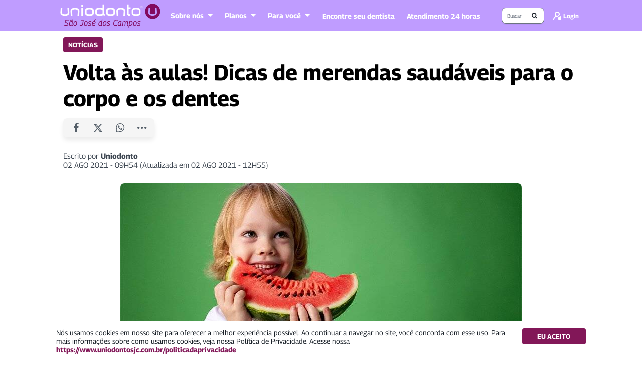

--- FILE ---
content_type: text/html; charset=UTF-8
request_url: https://www.uniodontosjc.coop.br/noticias/volta-as-aulas-dicas-de-merendas-saudaveis
body_size: 17595
content:
<!DOCTYPE html>
<html lang="pt-BR">

<head>
			<meta http-equiv="Content-Security-Policy" content="upgrade-insecure-requests">
		<meta name="viewport" content="width=device-width, initial-scale=1.0">

	<meta charset="utf-8"/>
<title>Volta às aulas! Dicas de merendas saudáveis para o corpo e os dentes</title>
<meta property="revisit-after" content="30 days"/>
<meta property="og:title" content="Volta às aulas! Dicas de merendas saudáveis para o corpo e os dentes"/>
<meta name="keywords" content="saúde bucal, merenda saudável, volta às aulas, hábitos alimentares, crianças"/>
<meta name="description" content="É importante desenvolver bons hábitos alimentares desde cedo."/>
<meta property="og:description" content="É importante desenvolver bons hábitos alimentares desde cedo."/>
<meta property="article:modified_time" content="2021-08-02T12:55:00-03:00"/>
<meta property="og:site_name" content=""/>
<meta property="og:type" content="website"/>
<meta property="og:url" content="https://www.uniodontosjc.coop.br/noticias/volta-as-aulas-dicas-de-merendas-saudaveis"/>
<meta property="og:image" content="https://www.uniodontosjc.coop.br/source/files/c/1961/CRIANCA-SAUDAVEL-719581_600-315-0-0.jpg"/>
<link href="/source/icon/2/favicon.ico" type="image/x-icon" rel="icon"/><link href="/source/icon/2/favicon.ico" type="image/x-icon" rel="shortcut icon"/>	<meta property="og:image:width" content="600"/>
	<meta property="og:image:height" content="315"/>
	<script type="text/javascript">
	(function(i,s,o,g,r,a,m){i['GoogleAnalyticsObject']=r;i[r]=i[r]||function(){
	  (i[r].q=i[r].q||[]).push(arguments)},i[r].l=1*new Date();a=s.createElement(o),
	  m=s.getElementsByTagName(o)[0];a.async=1;a.src=g;m.parentNode.insertBefore(a,m)
	  })(window,document,'script','https://www.google-analytics.com/analytics.js','ga');

			ga('create', {
			trackingId: 'G-D3097E80CD',
			cookieDomain: 'auto',
			name: 'channel',
			cookieFlags: 'max-age=7200;secure;samesite=none'
		});
		ga('channel.send', 'pageview');
	</script>

<!-- Google Tag Manager -->
<script>(function(w,d,s,l,i){w[l]=w[l]||[];w[l].push({'gtm.start':
new Date().getTime(),event:'gtm.js'});var f=d.getElementsByTagName(s)[0],
j=d.createElement(s),dl=l!='dataLayer'?'&l='+l:'';j.async=true;j.src=
'https://www.googletagmanager.com/gtm.js?id='+i+dl;f.parentNode.insertBefore(j,f);
})(window,document,'script','dataLayer','GTM-NJ3ZDVN');</script>
<!-- End Google Tag Manager -->

<!-- Event snippet for Formulário Conector conversion page -->
<script>
window.addEventListener('DOMContentLoaded', function(){
document.querySelectorAll('#conversion-form').forEach(function(el){
el.addEventListener('submit', function(){
console.log('formulário enviado')
gtag('event', 'conversion', {
         'send_to': 'AW-944202748/ewcTCJTvkvYBEPzHncID',});
}
)})
})
</script>

<meta name="facebook-domain-verification" content="is81p98zhnc4glvscqkzsubf0tumf3" />

<!-- Google tag (gtag.js) -->
<script async src="https://www.googletagmanager.com/gtag/js?id=G-D3097E80CD"></script>
<script>
  window.dataLayer = window.dataLayer || [];
  function gtag(){dataLayer.push(arguments);}
  gtag('js', new Date());

  gtag('config', 'G-D3097E80CD');
</script>

<!-- Google tag (gtag.js) -->
<script async src="https://www.googletagmanager.com/gtag/js?id=AW-944202748">
</script>
<script>
  window.dataLayer = window.dataLayer || [];
  function gtag(){dataLayer.push(arguments);}
  gtag('js', new Date());

  gtag('config', 'AW-944202748');
</script>

<!-- Google tag (gtag.js) -->
<script async src="https://www.googletagmanager.com/gtag/js?id=G-NE9L7LEH3M"></script>
<script>
  window.dataLayer = window.dataLayer || [];
  function gtag(){dataLayer.push(arguments);}
  gtag('js', new Date());

  gtag('config', 'G-NE9L7LEH3M');
</script>	<link rel="stylesheet" href="/source/fonts/Open_Sans/font.css?no-cache=1">
	<link rel="stylesheet" href="/source/fonts/Georama/font.css?no-cache=1">

	<link rel="stylesheet" href="/source/dist/wg-plugins.min.css?20260108" disabled="disabled"/>

	<link rel="stylesheet" href="/source/dist/_skins.css?20260108"/>
	<link rel="stylesheet" href="/source/dist/wg-critical.min.css?20260108"/>
	<link rel="stylesheet" href="/source/dist/widgets.min.css?20260108"/>

	<link rel="stylesheet" href="/source/dist/wg-styles.min.css?20260108" disabled="disabled"/>

	<link rel="stylesheet" href="/source/dist/website.min.css?20260108"/>
	<link rel="stylesheet" href="/source/dist/wg-skin.min.css?20260108"/>
	<link rel="preload"
		href="https://www.uniodontosjc.coop.br/source/files/originals/CRIANCA-SAUDAVEL-719581.jpg" as="image">
		<style>
		 body .zls-sptwndw.siqembed[embedtheme]  {

width: 358px !important;

height: 450px !important;

}	</style>

	<link rel="stylesheet" href="/source/fonts/fontello/css/fontello.css" disabled>
	<link rel="stylesheet" href="/source/fonts/material-design-icons/css/material-icons.css"
		disabled>

	
	<script type="text/javascript">
		var globalLanguage = 'pt';
		var reCaptchaKey = '';
									reCaptchaKey = "6LeME1waAAAAALgpUzCUFbuKrMhAtjTcoJzvLZga";
						</script>
	<base href="/">

	
    

    

    

    

</head>


<body class="
				wg-view 
				uniodonto 
				light 
						" data-layout-style="background-color: #ffffff;">
	<form method="post" accept-charset="utf-8" data-wglist-params="WidgetBlockIds" action="/noticias/volta-as-aulas-dicas-de-merendas-saudaveis"><div style="display:none;"><input type="hidden" name="_method" value="POST"/></div>	<input type="hidden" name="Pages" id="pages" value="[173,173,8,8,8,8,173,173,8,8]"/>	<input type="hidden" name="Contents" id="contents" value="[1002,1001,1000,999]"/>	<input type="hidden" name="PageCustom" id="pagecustom" value="null"/>	</form>
	
	
	
	<div id="" class="grid__line grid__line--header " data-shade="light" >
	<div class="grid__line-background default " style="background-color: transparent;">
					</div>
	<div class="grid__container grid__container--top-margin grid__container--bottom-margin" style="position: initial">
		<div class="grid__block" data-type="header" data-cols="12">
		<div id=""
	class="grid-stack-item widget CustomHeaderOne 0 "
	data-skin="light" gs-x="0" gs-y="0" gs-w="12" gs-h="4" data-position="0">

	<div class="grid-stack-item-content widget__content is-admin uniodonto-secao-noticias light">

		
 <!-- MOSTRAR QUANDO USER NÃO ESTIVER LOGADO -->



		<!-- ------- HEADER START ------- -->

		<header id="header-one" class="
			header-one
			logo-small			no-bottom-nav			ho-on-container			ho-hide-on-scroll			user-hide-on-scroll						">
			<div class="header-one__wrapper">



				<!-- MOSTRAR QUANDO USER NÃO ESTIVER LOGADO -->
									<div class="m-login-bar" style="background-color:var(--secondary-color)">
						<div class="container">
							<span class="login-trigger links-primary">
								<svg width="24px" height="24px" viewBox="0 0 24 24" version="1.1" xmlns="http://www.w3.org/2000/svg"
									xmlns:xlink="http://www.w3.org/1999/xlink">
									<g id="Icon-/-user" stroke="none" stroke-width="1" fill="none" fill-rule="evenodd">
										<g id="Atom-/-Icon-/-question-mark" fill-rule="nonzero">
											<rect id="boundaries" x="0" y="0" width="24" height="24"></rect>
										</g>
										<path
											d="M12,4 C14.7614237,4 17,6.23857625 17,9 C17,9.72380511 16.8462026,10.4116889 16.5695046,11.0327545 C15.1739432,11.2320403 14.0898042,12.3915732 14.005306,13.8200851 L14,14 L14.0006859,14.3416539 C13.3749342,14.1203964 12.7015272,14 12,14 C8.6862915,14 6,16.6862915 6,20 L4,20 C4,16.7711229 5.91288484,13.989024 8.66722394,12.7251339 C7.64373303,11.8112727 7,10.4808123 7,9 C7,6.23857625 9.23857625,4 12,4 Z M17,12 C18.1045695,12 19,12.8954305 19,14 L19,15 C19.5522847,15 20,15.4477153 20,16 L20,19 C20,19.5522847 19.5522847,20 19,20 L15,20 C14.4477153,20 14,19.5522847 14,19 L14,16 C14,15.4477153 14.4477153,15 15,15 L15,14 C15,12.8954305 15.8954305,12 17,12 Z M17,13 C16.4477153,13 16,13.4477153 16,14 L16,15 L18,15 L18,14 C18,13.4477153 17.5522847,13 17,13 Z M12,6 C10.3431458,6 9,7.34314575 9,9 C9,10.6568542 10.3431458,12 12,12 C13.6568542,12 15,10.6568542 15,9 C15,7.34314575 13.6568542,6 12,6 Z"
											id="Combined-Shape" fill="#A0A8B0" fill-rule="nonzero"></path>
										<g id="Group" transform="translate(14.000000, 12.000000)"></g>
									</g>
								</svg>
								<span>Login</span>
							</span>
						</div>
					</div>
								<!-- / MOSTRAR QUANDO USER NÃO ESTIVER LOGADO -->



				<!-- UPPERNAV -->
								<!-- MIDDLENAV -->
				<div class="ho-container" style="background-color:var(--secondary-color)">
					<div class="middle-nav links-white logo-small">
						<div class="middle-nav__left">
							<div class="logo">
								<a href="http://www.uniodontosjc.com.br/">
									<img src="https://www.uniodontosjc.coop.br/source/files/c/5527/Logo_nova-480-758206_200-48-0-0.jpg" class="force-img" alt=""/>								</a>
							</div>
						</div>
						<div class="middle-nav__center">
							<div class="header-one__main-menu">
										<ul class="main-menu__dropdown--model-a  
							ho-on-container							hover-underline"
		>
			<li class=" "><span>Sobre nós</span><ul><li class="go-back  "><span>Sobre nós</span></li><a href="https://www.uniodontosjc.coop.br/nobrasil" target="_self" class=" " ><li class=" "><span>A Uniodonto no Brasil</span></li></a><a href="https://www.uniodontosjc.coop.br/quemsomos" target="_self" class=" " ><li class=" "><span>Quem somos</span></li></a><a href="https://www.uniodontosjc.coop.br/linha-do-tempo" target="_self" class=" " ><li class=" "><span>Nossa História</span></li></a><a href="https://www.uniodontosjc.coop.br/governanca" target="_self" class=" " ><li class=" "><span>Estrutura de governança</span></li></a><a href="https://www.uniodontosjc.coop.br/uniodonto-sustentavel" target="_self" class=" " ><li class=" "><span>Uniodonto Sustentável</span></li></a><a href="https://www.uniodontosjc.coop.br/solidariedadepermanente" target="_self" class=" " ><li class=" "><span>Solidariedade Permanente</span></li></a><li class=" "><span>Políticas e Certificações</span><ul><li class="go-back  "><span>Políticas e Certificações</span></li><a href="https://www.uniodontosjc.coop.br/uniodonto-codigo-de-etica-e-conduta" target="_self" class=" " ><li class=" "><span>Código de Ética e Conduta</span></li></a><a href="https://www.uniodontosjc.coop.br/uniodonto-politica-de-compliance-e-anticorrupcao" target="_self" class=" " ><li class=" "><span>Política de Compliance</span></li></a><a href="https://www.uniodontosjc.coop.br/politica-de-privacidade" target="_self" class=" " ><li class=" "><span>Política de Privacidade</span></li></a><a href="https://www.uniodontosjc.coop.br/uniodonto-uniodonto-uniodonto-politica-de-qualidade" target="_self" class=" " ><li class=" "><span>Política de Qualidade</span></li></a><a href="https://www.uniodontosjc.coop.br/transparencia" target="_self" class=" " ><li class=" "><span>Portal de Transparência</span></li></a><a href="https://www.uniodontosjc.coop.br/iso9001" target="_self" class=" " ><li class=" "><span>ISO 9001:2015</span></li></a><a href="https://www.uniodontosjc.coop.br/lgpd" target="_self" class=" " ><li class=" "><span>LGPD</span></li></a></ul></li></ul></li><li class=" "><span>Planos</span><ul><li class="go-back  "><span>Planos</span></li><a href="https://www.uniodontosjc.coop.br/planospf" target="_self" class=" " ><li class=" "><span>Pessoa Física</span></li></a><a href="https://www.uniodontosjc.coop.br/essencial-exclusivo-corporativo" target="_self" class=" " ><li class=" "><span>Pessoa Jurídica</span></li></a><a href="https://www.uniodontosjc.coop.br/comoutilizarseuplano" target="_self" class=" " ><li class=" "><span>Como utilizar seu plano</span></li></a><a href="https://www.uniodontosjc.coop.br/app" target="_self" class=" " ><li class=" "><span>Aplicativo Uniodonto SJC</span></li></a><a href="https://www.uniodontosjc.coop.br/faq" target="_self" class=" " ><li class=" "><span>FAQ - Perguntas frequentes</span></li></a></ul></li><li class=" "><span>Para você</span><ul><li class="go-back  "><span>Para você</span></li><a href="https://www.uniodontosjc.coop.br/unidades" target="_self" class=" " ><li class=" "><span>Unidades</span></li></a><a href="https://www.uniodontosjc.coop.br/ouvidoria" target="_self" class=" " ><li class=" "><span>Ouvidoria</span></li></a><a href="https://www.uniodontosjc.coop.br/faleconosco" target="_self" class=" " ><li class=" "><span>Fale conosco</span></li></a><a href="https://app.jobfy.pro/uniodonto" target="_blank" class=" " ><li class=" "><span>Trabalhe conosco</span></li></a><a href="https://www.uniodontosjc.coop.br/noticias/noticias-listagem" target="_self" class=" " ><li class=" "><span>Notícias</span></li></a></ul></li><a href="https://www.uniodontosjc.coop.br/encontreseudentista" target="_self" class=" " ><li class="marked  "><span>Encontre seu dentista</span></li></a><a href="https://www.uniodontosjc.coop.br/24h" target="_self" class=" " ><li class="marked  "><span>Atendimento 24 horas</span></li></a>		</ul>
							</div>
						</div>
						<div class="middle-nav__right">
							<ul>
									<li class="middle-nav__search">
		<form class="wg-form" action="https://www.uniodontosjc.coop.br/busca" type="get">
			<div class="field">
				<input type="text" id="ho-search" name="q" val="" placeholder="Buscar" onblur="this.value = ''">
			</div>
			<i class="icon-search focus" onclick="this.closest('form').querySelector('input').focus()"></i>
			<i class="icon-search submit" onclick="this.closest('form').submit()"></i>
		</form>
	</li>
																	<li>
										<a class="d-login-trigger login-trigger links-white">

											<svg width="24px" height="24px" viewBox="0 0 24 24" version="1.1" xmlns="http://www.w3.org/2000/svg"
												xmlns:xlink="http://www.w3.org/1999/xlink">
												<g id="Icon-/-user" stroke="none" stroke-width="1" fill="none" fill-rule="evenodd">
													<g id="Atom-/-Icon-/-question-mark" fill-rule="nonzero">
														<rect id="boundaries" x="0" y="0" width="24" height="24"></rect>
													</g>
													<path
														d="M12,4 C14.7614237,4 17,6.23857625 17,9 C17,9.72380511 16.8462026,10.4116889 16.5695046,11.0327545 C15.1739432,11.2320403 14.0898042,12.3915732 14.005306,13.8200851 L14,14 L14.0006859,14.3416539 C13.3749342,14.1203964 12.7015272,14 12,14 C8.6862915,14 6,16.6862915 6,20 L4,20 C4,16.7711229 5.91288484,13.989024 8.66722394,12.7251339 C7.64373303,11.8112727 7,10.4808123 7,9 C7,6.23857625 9.23857625,4 12,4 Z M17,12 C18.1045695,12 19,12.8954305 19,14 L19,15 C19.5522847,15 20,15.4477153 20,16 L20,19 C20,19.5522847 19.5522847,20 19,20 L15,20 C14.4477153,20 14,19.5522847 14,19 L14,16 C14,15.4477153 14.4477153,15 15,15 L15,14 C15,12.8954305 15.8954305,12 17,12 Z M17,13 C16.4477153,13 16,13.4477153 16,14 L16,15 L18,15 L18,14 C18,13.4477153 17.5522847,13 17,13 Z M12,6 C10.3431458,6 9,7.34314575 9,9 C9,10.6568542 10.3431458,12 12,12 C13.6568542,12 15,10.6568542 15,9 C15,7.34314575 13.6568542,6 12,6 Z"
														id="Combined-Shape" fill="#A0A8B0" fill-rule="nonzero"></path>
													<g id="Group" transform="translate(14.000000, 12.000000)"></g>
												</g>
											</svg>

											<span>Login</span>

										</a>
									</li>
																									<li class="hamburger-holder hamburger">
										<a href="/" class="hamburger" data-toggle-sidebar="true">
											<svg class="icon-menu" width="16px" height="15px" viewBox="0 0 16 8" version="1.1"
												xmlns="http://www.w3.org/2000/svg" xmlns:xlink="http://www.w3.org/1999/xlink">
												<g id="Headers-and-Footers" stroke="none" stroke-width="1" fill="none" fill-rule="evenodd">
													<g id="Header-A" transform="translate(-389.000000, -3319.000000)">
														<g id="rest" transform="translate(64.000000, 3260.000000)">
															<g id="menu" transform="translate(314.000000, 51.000000)">
																<g id="Icon-/-Hamburger" transform="translate(7.000000, 0.000000)">
																	<rect id="boundaries" fill-rule="nonzero" x="0" y="0" width="24" height="24"></rect>
																	<path
																		d="M19,14 C19.5522847,14 20,14.4477153 20,15 C20,15.5522847 19.5522847,16 19,16 L5,16 C4.44771525,16 4,15.5522847 4,15 C4,14.4477153 4.44771525,14 5,14 L19,14 Z M19,8 C19.5522847,8 20,8.44771525 20,9 C20,9.55228475 19.5522847,10 19,10 L9,10 C8.44771525,10 8,9.55228475 8,9 C8,8.44771525 8.44771525,8 9,8 L19,8 Z"
																		id="Combined-Shape" fill="#A0A8B0" fill-rule="nonzero"></path>
																</g>
															</g>
														</g>
													</g>
												</g>
											</svg>
											<i class="icon-cancel"></i>
											<br>
											<b>Menu</b>
										</a>
									</li>
															</ul>
						</div>
					</div>
				</div>
				<!-- BOTTOM NAV -->
				<div class="ho-container" style="background-color:var(--secondary-color)">
					<div class="bottom-nav links-white"
						style="background-color:var(--secondary-color)">
						<div class="header-one__main-menu to-left">
									<ul class="main-menu__dropdown--model-a to-left 
														hover-underline"
		>
			<li class=" "><span>Sobre nós</span><ul><li class="go-back  "><span>Sobre nós</span></li><a href="https://www.uniodontosjc.coop.br/nobrasil" target="_self" class=" " ><li class=" "><span>A Uniodonto no Brasil</span></li></a><a href="https://www.uniodontosjc.coop.br/quemsomos" target="_self" class=" " ><li class=" "><span>Quem somos</span></li></a><a href="https://www.uniodontosjc.coop.br/linha-do-tempo" target="_self" class=" " ><li class=" "><span>Nossa História</span></li></a><a href="https://www.uniodontosjc.coop.br/governanca" target="_self" class=" " ><li class=" "><span>Estrutura de governança</span></li></a><a href="https://www.uniodontosjc.coop.br/uniodonto-sustentavel" target="_self" class=" " ><li class=" "><span>Uniodonto Sustentável</span></li></a><a href="https://www.uniodontosjc.coop.br/solidariedadepermanente" target="_self" class=" " ><li class=" "><span>Solidariedade Permanente</span></li></a><li class=" "><span>Políticas e Certificações</span><ul><li class="go-back  "><span>Políticas e Certificações</span></li><a href="https://www.uniodontosjc.coop.br/uniodonto-codigo-de-etica-e-conduta" target="_self" class=" " ><li class=" "><span>Código de Ética e Conduta</span></li></a><a href="https://www.uniodontosjc.coop.br/uniodonto-politica-de-compliance-e-anticorrupcao" target="_self" class=" " ><li class=" "><span>Política de Compliance</span></li></a><a href="https://www.uniodontosjc.coop.br/politica-de-privacidade" target="_self" class=" " ><li class=" "><span>Política de Privacidade</span></li></a><a href="https://www.uniodontosjc.coop.br/uniodonto-uniodonto-uniodonto-politica-de-qualidade" target="_self" class=" " ><li class=" "><span>Política de Qualidade</span></li></a><a href="https://www.uniodontosjc.coop.br/transparencia" target="_self" class=" " ><li class=" "><span>Portal de Transparência</span></li></a><a href="https://www.uniodontosjc.coop.br/iso9001" target="_self" class=" " ><li class=" "><span>ISO 9001:2015</span></li></a><a href="https://www.uniodontosjc.coop.br/lgpd" target="_self" class=" " ><li class=" "><span>LGPD</span></li></a></ul></li></ul></li><li class=" "><span>Planos</span><ul><li class="go-back  "><span>Planos</span></li><a href="https://www.uniodontosjc.coop.br/planospf" target="_self" class=" " ><li class=" "><span>Pessoa Física</span></li></a><a href="https://www.uniodontosjc.coop.br/essencial-exclusivo-corporativo" target="_self" class=" " ><li class=" "><span>Pessoa Jurídica</span></li></a><a href="https://www.uniodontosjc.coop.br/comoutilizarseuplano" target="_self" class=" " ><li class=" "><span>Como utilizar seu plano</span></li></a><a href="https://www.uniodontosjc.coop.br/app" target="_self" class=" " ><li class=" "><span>Aplicativo Uniodonto SJC</span></li></a><a href="https://www.uniodontosjc.coop.br/faq" target="_self" class=" " ><li class=" "><span>FAQ - Perguntas frequentes</span></li></a></ul></li><li class=" "><span>Para você</span><ul><li class="go-back  "><span>Para você</span></li><a href="https://www.uniodontosjc.coop.br/unidades" target="_self" class=" " ><li class=" "><span>Unidades</span></li></a><a href="https://www.uniodontosjc.coop.br/ouvidoria" target="_self" class=" " ><li class=" "><span>Ouvidoria</span></li></a><a href="https://www.uniodontosjc.coop.br/faleconosco" target="_self" class=" " ><li class=" "><span>Fale conosco</span></li></a><a href="https://app.jobfy.pro/uniodonto" target="_blank" class=" " ><li class=" "><span>Trabalhe conosco</span></li></a><a href="https://www.uniodontosjc.coop.br/noticias/noticias-listagem" target="_self" class=" " ><li class=" "><span>Notícias</span></li></a></ul></li><a href="https://www.uniodontosjc.coop.br/encontreseudentista" target="_self" class=" " ><li class="marked  "><span>Encontre seu dentista</span></li></a><a href="https://www.uniodontosjc.coop.br/24h" target="_self" class=" " ><li class="marked  "><span>Atendimento 24 horas</span></li></a>		</ul>
						</div>
					</div>
				</div>
				<!-- SIDEBAR -->
				
	<div class="ho-sidebar">
		<div class="ho-sidebar__header">
			<a href="/" data-toggle-sidebar="false">
				<i class="icon-cancel"></i>
			</a>
		</div>
		<div class="ho-sidebar__content">
			<ul>
				<li class=" "><span>Sobre nós</span><ul><li class="go-back  "><span>Sobre nós</span></li><a href="https://www.uniodontosjc.coop.br/nobrasil" target="_self" class=" " ><li class=" "><span>A Uniodonto no Brasil</span></li></a><a href="https://www.uniodontosjc.coop.br/quemsomos" target="_self" class=" " ><li class=" "><span>Quem somos</span></li></a><a href="https://www.uniodontosjc.coop.br/linha-do-tempo" target="_self" class=" " ><li class=" "><span>Nossa História</span></li></a><a href="https://www.uniodontosjc.coop.br/governanca" target="_self" class=" " ><li class=" "><span>Estrutura de governança</span></li></a><a href="https://www.uniodontosjc.coop.br/uniodonto-sustentavel" target="_self" class=" " ><li class=" "><span>Uniodonto Sustentável</span></li></a><a href="https://www.uniodontosjc.coop.br/solidariedadepermanente" target="_self" class=" " ><li class=" "><span>Solidariedade Permanente</span></li></a><li class=" "><span>Políticas e Certificações</span><ul><li class="go-back  "><span>Políticas e Certificações</span></li><a href="https://www.uniodontosjc.coop.br/uniodonto-codigo-de-etica-e-conduta" target="_self" class=" " ><li class=" "><span>Código de Ética e Conduta</span></li></a><a href="https://www.uniodontosjc.coop.br/uniodonto-politica-de-compliance-e-anticorrupcao" target="_self" class=" " ><li class=" "><span>Política de Compliance</span></li></a><a href="https://www.uniodontosjc.coop.br/politica-de-privacidade" target="_self" class=" " ><li class=" "><span>Política de Privacidade</span></li></a><a href="https://www.uniodontosjc.coop.br/uniodonto-uniodonto-uniodonto-politica-de-qualidade" target="_self" class=" " ><li class=" "><span>Política de Qualidade</span></li></a><a href="https://www.uniodontosjc.coop.br/transparencia" target="_self" class=" " ><li class=" "><span>Portal de Transparência</span></li></a><a href="https://www.uniodontosjc.coop.br/iso9001" target="_self" class=" " ><li class=" "><span>ISO 9001:2015</span></li></a><a href="https://www.uniodontosjc.coop.br/lgpd" target="_self" class=" " ><li class=" "><span>LGPD</span></li></a></ul></li></ul></li><li class=" "><span>Planos</span><ul><li class="go-back  "><span>Planos</span></li><a href="https://www.uniodontosjc.coop.br/planospf" target="_self" class=" " ><li class=" "><span>Pessoa Física</span></li></a><a href="https://www.uniodontosjc.coop.br/essencial-exclusivo-corporativo" target="_self" class=" " ><li class=" "><span>Pessoa Jurídica</span></li></a><a href="https://www.uniodontosjc.coop.br/comoutilizarseuplano" target="_self" class=" " ><li class=" "><span>Como utilizar seu plano</span></li></a><a href="https://www.uniodontosjc.coop.br/app" target="_self" class=" " ><li class=" "><span>Aplicativo Uniodonto SJC</span></li></a><a href="https://www.uniodontosjc.coop.br/faq" target="_self" class=" " ><li class=" "><span>FAQ - Perguntas frequentes</span></li></a></ul></li><li class=" "><span>Para você</span><ul><li class="go-back  "><span>Para você</span></li><a href="https://www.uniodontosjc.coop.br/unidades" target="_self" class=" " ><li class=" "><span>Unidades</span></li></a><a href="https://www.uniodontosjc.coop.br/ouvidoria" target="_self" class=" " ><li class=" "><span>Ouvidoria</span></li></a><a href="https://www.uniodontosjc.coop.br/faleconosco" target="_self" class=" " ><li class=" "><span>Fale conosco</span></li></a><a href="https://app.jobfy.pro/uniodonto" target="_blank" class=" " ><li class=" "><span>Trabalhe conosco</span></li></a><a href="https://www.uniodontosjc.coop.br/noticias/noticias-listagem" target="_self" class=" " ><li class=" "><span>Notícias</span></li></a></ul></li><a href="https://www.uniodontosjc.coop.br/encontreseudentista" target="_self" class=" " ><li class="marked  "><span>Encontre seu dentista</span></li></a><a href="https://www.uniodontosjc.coop.br/24h" target="_self" class=" " ><li class="marked  "><span>Atendimento 24 horas</span></li></a>			</ul>
		</div>
		<div class="ho-sidebar__footer">
			  <div class="socials">
  	  		  	  		  	  		  	  		  	  		  	  		  	  </div>
		</div>
	</div>
	<span class="ho-sidebar__overlay" data-toggle-sidebar="false"></span>

			</div>
		</header>
	</div>
</div>		</div>
			</div>
</div><div class="wg-post wg-post--a wg-post--header">
	<div class="info container">

		
							<a href="https://www.uniodontosjc.coop.br/noticias" class="wg-badge">Notícias</a>
			
				<h1>Volta às aulas! Dicas de merendas saudáveis para o corpo e os dentes</h1>
		
		<div class="wg-share-hrz">
	<a href="https://www.facebook.com/share.php?u=https://www.uniodontosjc.coop.br/noticias/volta-as-aulas-dicas-de-merendas-saudaveis		&title=">
		<i class="icon-facebook"></i>
	</a>
	<a href="https://twitter.com/share?
		url=https://www.uniodontosjc.coop.br/noticias/volta-as-aulas-dicas-de-merendas-saudaveis		&text=">
		<i class="icon-twitter"></i>
	</a> 
	<a href="https://api.whatsapp.com/send?text=https://www.uniodontosjc.coop.br/noticias/volta-as-aulas-dicas-de-merendas-saudaveis" data-action="share/whatsapp/share">
		<i class="icon-whatsapp"></i>
	</a>
	<div class="wg-share-hrz__dots">
		<i class="icon-dot-3"></i>
		<div class="wg-share-hrz__dropdown">
			<div> 
				<a href="https://www.linkedin.com/shareArticle?url=https://www.uniodontosjc.coop.br/noticias/volta-as-aulas-dicas-de-merendas-saudaveis&title="><i class="icon-linkedin"></i> <span>Linkedin</span></a>
				<a href="mailto:?subject=&body=Olá, acho que você se interessaria em conhecer este conteúdo: https://www.uniodontosjc.coop.br/noticias/volta-as-aulas-dicas-de-merendas-saudaveis"><i class="icon-mail-alt"></i> <span>Enviar por email</span></a>
			</div>
		</div>
	</div>
</div>
		<div class="author">
						<div class="author__info">
				<p>Escrito por <b>Uniodonto</b>
				</p>
				<p>
					02 AGO 2021 - 09H54											(Atualizada em 	02 AGO 2021 - 12H55)
									</p>
			</div>
		</div>
	</div>

			<picture class="wg-post__featured-img container">
						<img src="https://www.uniodontosjc.coop.br/source/files/c/1961/CRIANCA-SAUDAVEL-719581_800-450-0-0.jpg" alt=""/>		</picture>
	</div>
<div id="" class="grid__line grid__line--reserved grid__line--parallax" data-shade="light" >
	<div class="grid__line-background default " style="">
					</div>
	<div class="grid__container grid__container--center grid__container--top-margin grid__container--bottom-margin">
		<div class="grid__block" data-type="content" data-cols="8" reserved>
				
<div class="wg-post wg-post--body">
			<div class="wg-text container">
			<p>Com a tendência de redução dos níveis de contágio da Covid-19 e a consequente flexibilização das normas sanitárias, a rotina escolar retorna neste segundo semestre mais próxima da normalidade. E com ela, a necessidade de pensar em merendas saudáveis e, ao mesmo tempo, atrativas ao paladar dos pequenos.</p><p>Desenvolver bons hábitos alimentares desde cedo é fundamental para que seu filho se torne um adulto consciente dos benefícios de se manter uma dieta com o mínimo de produtos processados. Além de prevenir a obesidade e outras doenças, como diabetes e colesterol alto, os alimentos saudáveis também ajudam a manter a saúde bucal. Lembrando que toda refeição deve ser equilibrada e diversificada, contendo os nutrientes necessários ao crescimento da criança.</p><p>Confira algumas dicas de merendas saudáveis e apetitosas. Lembre-se sempre de recomendar ao seu filho que escove os dentes após o lanche ou, pelo menos, faça um bochecho com água para eliminar os restos de alimentos.</p><p><b>1. Frutas picadas</b></p><p>Quem nunca desistiu de uma fruta por preguiça de descascá-la? Se você preparar aquela salada de frutas bem colorida, a chance de seu filho gostar é bem grande, pois ele não terá trabalho nenhum para se alimentar.</p><p><b>2. Iogurte</b></p><p>O iogurte é rico em cálcio e proteínas, tornando-se uma boa escolha para melhorar a força e a saúde dos dentes. Os probióticos, ou bactérias benéficas, encontrados no iogurte, também beneficiam a gengiva porque expulsam as bactérias que causam cáries.</p><p><b>3. Frutas secas e oleaginosas</b></p><p>Além de muito saudáveis, as frutas secas e as oleaginosas são responsáveis por trazer a sensação de saciedade para o organismo das crianças, diminuindo a fome entre as refeições. Outra vantagem de seu consumo regular é a alta incidência de gorduras boas nesses alimentos, que dão energia sem trazer malefícios para a saúde. As amêndoas, por exemplo, são ótimas para os dentes porque são uma boa fonte de cálcio e proteínas, mas com baixo teor de açúcar.</p><p><b>4. Palitinhos de vegetais</b></p><p>Esse lanchinho é sempre muito apreciado pelas crianças que têm o hábito de se alimentar bem. Os palitinhos podem ser feitos com cenoura, salsão (aipo), erva-doce ou pepino, acompanhados de um molho saboroso ou patê. </p><p><b>5. Cubinhos de queijo</b></p><p></p><p>Um estudo publicado na revista da Academia Americana de Odontologia Geral constatou que comer queijo elevou o pH na boca dos indivíduos e reduziu o risco de cárie. Acredita-se que a mastigação necessária para comer queijo aumenta a quantidade de saliva na boca. O queijo também contém cálcio e proteínas, nutrientes que fortalecem o esmalte dos dentes.</p>					</div>
		</div>

<div class="wg-read-more-card"> 
			<a href="https://www.uniodontosjc.coop.br/noticias/adocao-de-cartinhas-realiza-sonho-de-natal-das-criancas" class="swiper-slide card">
			<img src="https://www.uniodontosjc.coop.br/source/files/c/5603/CARTAS-DE-NATAL-872760_324-182-0-0.jpg" width="324" height="182" title="CARTAS-DE-NATAL" alt="CARTAS-DE-NATAL"/>			<div class="card__info">
				<div class="wg-badge">Notícias</div>
				<p class="card__title">Adoção de cartinhas realiza o sonho de Natal das crianças </p>
				<p class="card__resume">Iniciativa dos colaboradores integrou um projeto da AJAS – Associação Joseense de Ação Social e transformou sonhos infantis em gestos de solidariedade.</p>
				<time>23 DEZ 2025 - 22H30</time>
			</div>
		</a>
			<a href="https://www.uniodontosjc.coop.br/noticias/gincana-de-colaboradores-arrecada-mais-de-umatonelada-de-alimentos" class="swiper-slide card">
			<img src="https://www.uniodontosjc.coop.br/source/files/c/5602/GINCANA-111977_324-182-0-0.jpg" width="324" height="182" title="GINCANA" alt="GINCANA"/>			<div class="card__info">
				<div class="wg-badge">Notícias</div>
				<p class="card__title">Gincana de colaboradores arrecada mais de 1 ton de alimentos</p>
				<p class="card__resume">Gincana foi estruturada em equipes que representaram as chaves do Propósito da Uniodonto: Empatia, Gentileza, Comprometimento, Respeito e Resolutividade.</p>
				<time>22 DEZ 2025 - 19H30</time>
			</div>
		</a>
			<a href="https://www.uniodontosjc.coop.br/noticias/uniodonto-inaugura-mercadinho-para-os-colaboradores" class="swiper-slide card">
			<img src="https://www.uniodontosjc.coop.br/source/files/c/5604/MERCADINHO-850502_324-182-0-0.jpg" width="324" height="182" title="MERCADINHO" alt="MERCADINHO"/>			<div class="card__info">
				<div class="wg-badge">Notícias</div>
				<p class="card__title">Uniodonto inaugura mercadinho para os colaboradores</p>
				<p class="card__resume">Iniciativa surgiu a partir do trabalho do setor de RH, que conheceu a empresa fornecedora durante o CONARH – um importante evento de gestão de pessoas.</p>
				<time>22 DEZ 2025 - 13H00</time>
			</div>
		</a>
	</div>
<div class="wg-comments"
	data-load-path="https://www.uniodontosjc.coop.br/ajax-busca-comentarios"
	data-page="1"
	data-id="281"
	data-table=""
	>
	<div class="wg-comments__head">
					<span>Seja o primeiro a comentar</span>
			</div>
			<p>
			Os comentários e avaliações são de responsabilidade exclusiva de seus autores e não representam a opinião do site.		</p>
		<form action="https://www.uniodontosjc.coop.br/ajax-salva-comentario" class="wg-form ajax-form">
			<div class="row">
				<input type="hidden" name="table_name" value="ContentArchives">
				<input type="hidden" name="page_current_url" value="https://www.uniodontosjc.coop.br/noticias/volta-as-aulas-dicas-de-merendas-saudaveis">
				<input type="hidden" name="table_id" value="281">
				<input type="hidden" name="navigation_tree_id" value="9">
				<div class="field col-sm-6">
					<label for="">Seu nome</label>
					<input type="text" name="name" placeholder="ex.: Maria Aparecida" required="">
				</div>
				<div class="field col-sm-6">
					<label for="">Seu e-mail</label>
					<input type="email" name="EMAILkajrhfriuherg" placeholder="ex.: email@email.com" required="">
				</div>
			</div>
			<div class="row">
				<div class="field field--count col-sm-12">
					<label for="">Seu comentário</label>
										<textarea name="content" maxlength="500" placeholder="Limite de 500 caracteres" required></textarea>
					<span class="field__counter">0</span>
				</div>
			</div>
			<!-- h o n e y p o t s -->
			 <div class="input text"><input type="text" name="email" autocomplete="new-password" style="opacity: 0; height: 0; width: 0; position: absolute; z-index: -1" id="email"/></div>			 <div class="input text"><input type="text" name="phone" autocomplete="new-password" style="opacity: 0; height: 0; width: 0; position: absolute; z-index: -1" id="phone"/></div>			<div class="submit">
				<button class="wg-btn g-recaptcha" id="recaptchaCommentsForm">Enviar</button>
			</div>
		</form>
		<div class="wg-comments__comments"></div>
	<div class="wg-comments__load">
		<button class="wg-btn">Carregar mais</button>
	</div>
</div>
<div class="wg-share-vtc">
	<div class="wg-share-vtc__links">
		<a class="wg-share-vtc__facebook" href="https://www.facebook.com/share.php?u=https://www.uniodontosjc.coop.br/noticias/volta-as-aulas-dicas-de-merendas-saudaveis			&title=Volta às aulas! Dicas de merendas saudáveis para o corpo e os dentes">
			<i class="icon-facebook"></i>
		</a>
		<a class="wg-share-vtc__twitter" href="https://twitter.com/share?
			url=https://www.uniodontosjc.coop.br/noticias/volta-as-aulas-dicas-de-merendas-saudaveis			text=Volta às aulas! Dicas de merendas saudáveis para o corpo e os dentes">
			<i class="icon-twitter"></i>
		</a>
		<a class="wg-share-vtc__whatsapp" href="https://api.whatsapp.com/send?text=https://www.uniodontosjc.coop.br/noticias/volta-as-aulas-dicas-de-merendas-saudaveis" width="680" height="800" data-action="share/whatsapp/share">
			<i class="icon-whatsapp"></i>
		</a>
		<div class="wg-share-vtc__dots">
			<i class="icon-dot-3"></i>
			<div class="wg-share-vtc__dropdown">
				<div>
					<a href="https://www.linkedin.com/shareArticle?url=https://www.uniodontosjc.coop.br/noticias/volta-as-aulas-dicas-de-merendas-saudaveis&title=Volta às aulas! Dicas de merendas saudáveis para o corpo e os dentes"><i class="icon-linkedin"></i> <span>Linkedin</span></a>
					<a href="mailto:?subject=Volta às aulas! Dicas de merendas saudáveis para o corpo e os dentes&body=Olá, acho que você se interessaria em conhecer este conteúdo: https://www.uniodontosjc.coop.br/noticias/volta-as-aulas-dicas-de-merendas-saudaveis"><i class="icon-mail-alt"></i> <span>Enviar por email</span></a>
				</div>
			</div>
		</div>
	</div>
</div>
		</div>
		<aside class="grid__block " data-type="sidebar" data-cols="4">
			<div id="" class="grid-stack-item widget LeadNewsletterA 
	 
	0 
	skin-inherit	inherit	0	0	0" data-skin="skin-inherit" data-shade="inherit" gs-x="0" gs-y="0" gs-w="4" gs-h="19" data-position="0">
	<div class="grid-stack-item-content widget__content is-admin skin-inherit inherit ">
		<div class="card is-card 
			 ">
			<div class="card__content">
								<p><span style="color: var(--primary-color);">Receba Notícias da Uniodonto</span></p>
				<form method="post" accept-charset="utf-8" class="wg-form ajax-form" novalidate="novalidate" action="https://www.uniodontosjc.coop.br/widget/widgets/call/contact/wg-ajax-save/43583"><div style="display:none;"><input type="hidden" name="_method" value="POST" /></div>				<input type="hidden" name="tags" value="Newsletter Pequeno Uniodonto">
				<input type="hidden" name="page_current_url" value="https://www.uniodontosjc.coop.br/noticias/volta-as-aulas-dicas-de-merendas-saudaveis">
												<div  class="field field--email"  required ><label for="EMAILkajrhfriuherg">Digite seu email</label><input type="text" name="EMAILkajrhfriuherg" id="EMAILkajrhfriuherg" placeholder="email@exemplo.com" required="required" /></div>				<!-- h o n e y p o t s -->
				<div  class="field"  ><input type="text" name="email" autocomplete="off" style="opacity: 0; height: 0; width: 0; position: absolute; z-index: -1" id="email" /></div>				<!-- Elemento usado por enquanto apenas na integração do a12 -->
				
				<div class="submit">
					<button class="wg-btn card__button g-recaptcha" id="LDNA3a2914b">
						<span>Enviar</span>
					</button>
				</div>
				</form>			</div>
		</div>
	</div>
</div><div id="" class="grid-stack-item widget wg-share-widget LeadSocials 
   
  0 
  skin-inherit  inherit  0  0  0"
  data-skin="skin-inherit" 
  data-shade="inherit"
  gs-x="0" gs-y="90" gs-w="4" gs-h="42" data-position="0"  data-api-url=""
>
	<div class="grid-stack-item-content widget__content is-admin skin-inherit inherit ">
    <div class="social-network-display facebook">
      <div class="social-network-display__head">
        <div class="icon">
          <img src="/wfiles/LeadSocials/webroot/img/facebook.svg" alt=""/>        </div>
        <div class="title">
          Curta!        </div>
      </div>
      <div class="social-network-display__body" style="padding:14px">
        <div class="embed">
                      
      <div class="fb-page"data-tabs="timeline,events,messages"data-href="https://www.facebook.com/uniodontosjc" 
				data-hide-cover="false"
				data-width="300"
        data-show-facepile="false"></div>
      <script>if (typeof FB != "undefined") FB.XFBML.parse()</script>
                      </div>
      </div>     
    </div>
	</div>
</div><div id="" class="grid-stack-item widget LayoutCard
   
  0 
  skin-inherit  inherit  0  0  0" data-skin="skin-inherit" data-shade="inherit" gs-x="0" gs-y="19" gs-w="4" gs-h="20" data-position="0">
  <div class="grid-stack-item-content widget__content is-admin skin-inherit inherit ">

    
            <span onclick="" class="
        card default-color 
                      ">
                <!-- Lightbox -->
                <!-- /Lightbox -->
        <!-- IMAGE -->
                <div class="card__info" style="text-align: left">
          <!-- BADGE -->
          


          <!-- TITLE -->
                      <span class="card__title primary-color">
              Expediente            </span>
                    <!-- RESUME -->
                      <span class="card__resume">
              <p><span><b style=""><span style="font-size: 14px;">SISTEMA NACIONAL DE COOPERATIVAS ODONTOLÓGICAS</span><br></b><b style="font-size: var(--font-size-paragraph); font-family: var(--font-family);"><span style="font-size: 14px;">SÃO JOSÉ DOS CAMPOS</span></b></span></p><p>Conselho Editorial: Diretoria Executiva São José dos Campos: Dr. Sérgio Brito, Dr. Edmilson Urizzi e Dr. José Angelo Tralli</p><p>Produção, redação e fotos: Uniodonto</p><p>Revisão Final: Uniodonto</p>            </span>
                              <!-- FOOTER LINK -->
                  </div>
              </span>
    
  </div>
</div><div id="" class="grid-stack-item widget ContentList
	 
  0 
  skin-inherit  inherit  0  0  0"
  data-skin="skin-inherit" 
  data-shade="inherit"
	gs-x="0" gs-y="39" gs-w="4" gs-h="51" data-position="0">
	<div class="grid-stack-item-content widget__content is-admin skin-inherit inherit  none">
		<div class="card vtc			is-card 
			 ">
			<div class="card__head">Últimas Notícias</div>
			<div class="card__items">
									<a href="https://www.uniodontosjc.coop.br/noticias/adocao-de-cartinhas-realiza-sonho-de-natal-das-criancas" class="item">
						<img src="https://www.uniodontosjc.coop.br/source/files/c/5603/CARTAS-DE-NATAL-872760_90-90-166-0.jpg" class="round" title="Adoção de cartinhas realiza o sonho de Natal das crianças " alt="Adoção de cartinhas realiza o sonho de Natal das crianças " loading="lazy">
						<span class="info">
							<div class="wg-badge">Notícias</div>
							<span>Adoção de cartinhas realiza o sonho de Natal das crianças </span>	
						</span>
					</a>
									<a href="https://www.uniodontosjc.coop.br/noticias/gincana-de-colaboradores-arrecada-mais-de-umatonelada-de-alimentos" class="item">
						<img src="https://www.uniodontosjc.coop.br/source/files/c/5602/GINCANA-111977_90-90-166-0.jpg" class="round" title="Gincana de colaboradores arrecada mais de 1 ton de alimentos" alt="Gincana de colaboradores arrecada mais de 1 ton de alimentos" loading="lazy">
						<span class="info">
							<div class="wg-badge">Notícias</div>
							<span>Gincana de colaboradores arrecada mais de 1 ton de alimentos</span>	
						</span>
					</a>
									<a href="https://www.uniodontosjc.coop.br/noticias/uniodonto-inaugura-mercadinho-para-os-colaboradores" class="item">
						<img src="https://www.uniodontosjc.coop.br/source/files/c/5604/MERCADINHO-850502_90-90-166-0.jpg" class="round" title="Uniodonto inaugura mercadinho para os colaboradores" alt="Uniodonto inaugura mercadinho para os colaboradores" loading="lazy">
						<span class="info">
							<div class="wg-badge">Notícias</div>
							<span>Uniodonto inaugura mercadinho para os colaboradores</span>	
						</span>
					</a>
									<a href="https://www.uniodontosjc.coop.br/noticias/troca-do-bem-transforma-doacoes-em-acao-solidaria" class="item">
						<img src="https://www.uniodontosjc.coop.br/source/files/c/5583/TROCA-DO-BEM-542920_90-90-166-0.jpg" class="round" title="“Troca do Bem” transforma doações em ação solidária" alt="“Troca do Bem” transforma doações em ação solidária" loading="lazy">
						<span class="info">
							<div class="wg-badge">Notícias</div>
							<span>“Troca do Bem” transforma doações em ação solidária</span>	
						</span>
					</a>
							</div>
					</div>
	</div>
</div>		</aside>
			</div>
</div><div id="" class="grid__line grid__line--footer " data-shade="light" >
	<div class="grid__line-background default " style="background-color: #821758;">
							<div class="grid__line-background--image">
				<picture class="image">
										<img class="force-img" src="https://www.uniodontosjc.coop.br/source/files/c/5530/BG--Home-OK-635734_2560-1693-0-0.jpg" style="object-position: top center;" alt="" loading="lazy">
				</picture>
			</div>
			</div>
	<div class="grid__container grid__container--center grid__container--top-margin grid__container--bottom-margin" style="position: initial">
		<div class="grid__block" data-type="footer" data-cols="12">
			<div id="" class="grid-stack-item widget LayoutImage
	 
	0 
	skin-inherit	inherit	0	0	m-hidden" data-skin="skin-inherit" data-shade="inherit" gs-x="6" gs-y="52" gs-w="0" gs-h="8" data-position="0">
	<div class="grid-stack-item-content widget__content is-admin skin-inherit inherit  m-hidden none">
					<a href="https://www.uniodontosjc.coop.br/iso9001" target="_blank">
			
			
			<picture class="image 
														" onclick="javascript:void(0)" style="
					background-color: transparent;
				">
				<img loading="lazy" src="https://www.uniodontosjc.coop.br/source/files/originals/Logo_der_ISO-556600.svg" class="force-img none"   style="
						align-self: center;
						justify-self: center;
						border-radius: none;
						box-shadow: none;
						object-position: center center;
						object-fit: contain;
																		"/>
							</picture>

						</a>	</div>
</div><div 
	id=""
	class="grid-stack-item widget spacer   " gs-x="0" gs-y="0" gs-w="3" gs-h="9" data-position="0"  
	style=""
	data-mobile-view=""
>
	<div class="grid-stack-item-content widget__content ">
			</div>
</div><div 
	id=""
	class="grid-stack-item widget text   " 
	data-shade="dark" 
	gs-x="0" gs-y="99" gs-w="0" gs-h="0" data-position="0"  
>
	<div class="grid-stack-item-content widget__content  uniodonto-home-v2 dark">
		<div class="wg-text ">
			<p><br></p><p><br></p><p><br></p><p><br></p>		</div>
	</div>
</div><div 
	id=""
	class="grid-stack-item widget text   " 
	data-shade="dark" 
	gs-x="0" gs-y="9" gs-w="3" gs-h="45" data-position="0"  
>
	<div class="grid-stack-item-content widget__content  uniodonto-secao-noticias dark">
		<div class="wg-text ">
			<span style="font-size: 30px;"><span style="color: var(--primary-color); font-size: 17px;"><b>Sobre Nós</b></span><br><a href="https://www.uniodontosjc.coop.br/nobrasil" target="_blank" style="font-weight: normal; color: rgb(255, 255, 255);"><span style="font-size: 17px;">Uniodonto no Brasil</span></a><br><a href="https://www.uniodontosjc.coop.br/quemsomos" target="_blank" style="font-weight: normal; color: rgb(255, 255, 255);"><span style="font-size: 17px;">Quem somos</span></a><br><a href="https://www.uniodontosjc.coop.br/linha-do-tempo" target="_blank" style="font-weight: normal; color: rgb(255, 255, 255);"><span style="font-size: 17px;">Nossa História</span></a><br><a href="https://www.uniodontosjc.coop.br/governanca" target="_blank" style="font-weight: normal; color: rgb(255, 255, 255);"><span style="font-size: 17px;">Estrutura de Governança</span></a><br><a href="https://www.uniodontosjc.coop.br/uniodonto-sustentavel" target="_blank" style="font-weight: normal; color: rgb(255, 255, 255);"><span style="font-size: 17px;">Uniodonto Sustentável</span></a><br><a href="https://www.uniodontosjc.coop.br/solidariedadepermanente" target="_blank" style="font-weight: normal; color: rgb(255, 255, 255);"><span style="font-size: 17px;">Solidariedade Permanente</span></a><br><a href="https://www.uniodontosjc.coop.br/uniodonto-codigo-de-etica-e-conduta" target="_blank" style="font-weight: normal; color: rgb(255, 255, 255);"><span style="font-size: 17px;">Código de Ética e Conduta</span></a><br><a href="https://www.uniodontosjc.coop.br/uniodonto-politica-de-compliance-e-anticorrupcao" target="_blank" style="color: rgb(255, 255, 255); font-weight: normal;"><span style="font-size: 17px;">Política de Compliance</span></a><br><a href="https://www.uniodontosjc.coop.br/politica-de-privacidade" target="_blank" style="color: rgb(255, 255, 255); font-weight: normal;"><span style="font-size: 17px;">Política de Privacidade</span></a><br><a href="https://www.uniodontosjc.coop.br/uniodonto-uniodonto-uniodonto-politica-de-qualidade" style="color: rgb(255, 255, 255); font-weight: normal;"><span style="font-size: 17px;">Política de Qualidade</span></a><br><a href="https://www.uniodontosjc.coop.br/transparencia" target="_blank" style="color: rgb(255, 255, 255); font-weight: normal;"><span style="font-size: 17px;">Portal Transparência</span></a><br><a href="https://www.uniodontosjc.coop.br/iso9001" target="_blank" style="color: rgb(255, 255, 255); font-weight: normal;"><span style="font-size: 17px;">ISO 9001:2015</span></a><br><a href="https://www.uniodontosjc.coop.br/lgpd" target="_blank" style="color: rgb(255, 255, 255); font-weight: normal;"><span style="font-size: 17px;">LGPD</span></a></span>
<br>
<a href="https://www.uniodontosjc.coop.br/divulgacao-do-relatorio-de-transparencia-salarial" target="_blank" style="color: rgb(255, 255, 255); font-weight: normal;"><span style="font-size: 17px;">Relatório de Transparência<br>&nbsp;e Igualdade Salarial</span></a>		</div>
	</div>
</div><div id="" class="grid-stack-item widget LayoutImage
	 
	0 
	skin-inherit	inherit	0	0	m-hidden" data-skin="skin-inherit" data-shade="inherit" gs-x="3" gs-y="53" gs-w="2" gs-h="7" data-position="0">
	<div class="grid-stack-item-content widget__content is-admin skin-inherit inherit  m-hidden none">
					<a href="https://www.uniodontosjc.coop.br/transparencia" target="_blank">
			
			
			<picture class="image 
														" onclick="javascript:void(0)" style="
					background-color: transparent;
				">
				<img loading="lazy" src="https://www.uniodontosjc.coop.br/source/files/c/18/ANS-LOGO-350018_400-278-0-0.jpg" class="force-img none"   style="
						align-self: center;
						justify-self: center;
						border-radius: none;
						box-shadow: none;
						object-position: center center;
						object-fit: contain;
																		"/>
							</picture>

						</a>	</div>
</div><div id="" class="grid-stack-item widget LayoutImage
	 
	0 
	skin-inherit	inherit	0	0	m-hidden" data-skin="skin-inherit" data-shade="inherit" gs-x="0" gs-y="54" gs-w="3" gs-h="6" data-position="0">
	<div class="grid-stack-item-content widget__content is-admin skin-inherit inherit  m-hidden none">
					<a href="https://www.uniodontosjc.coop.br/transparencia" target="_blank">
			
			
			<picture class="image 
														" onclick="javascript:void(0)" style="
					background-color: transparent;
				">
				<img loading="lazy" src="https://www.uniodontosjc.coop.br/source/files/c/22/ANS-NUMERO-920761_157-47-0-0.jpg" class="force-img none"   style="
						align-self: center;
						justify-self: center;
						border-radius: none;
						box-shadow: none;
						object-position: center center;
						object-fit: contain;
																		"/>
							</picture>

						</a>	</div>
</div><div 
	id=""
	class="grid-stack-item widget text   " 
	data-shade="dark" 
	gs-x="3" gs-y="10" gs-w="3" gs-h="18" data-position="0"  
>
	<div class="grid-stack-item-content widget__content  uniodonto-secao-noticias dark">
		<div class="wg-text ">
			<p><span style="font-size: 20px;"><b style="color: var(--primary-color);"><span style="font-size: 17px;">Planos</span></b><br></span><span style="font-size: 30px; font-family: var(--font-family);"><a href="https://www.uniodontosjc.coop.br/planospf" target="_blank" style="font-weight: normal; color: rgb(255, 255, 255);"><span style="font-size: 17px;">Pessoa Física</span></a><br><a href="https://www.uniodontosjc.coop.br/essencial-exclusivo-corporativo" target="_blank" style="font-weight: normal; color: rgb(255, 255, 255);"><span style="font-size: 17px;">Pessoa Jurídica</span></a><br><a href="https://www.uniodontosjc.coop.br/comoutilizarseuplano" target="_blank" style="font-weight: normal; color: rgb(255, 255, 255);"><span style="font-size: 17px;">Como utilizar seu plano</span></a><br><a href="https://www.uniodontosjc.coop.br/app" target="_blank" style="font-weight: normal; color: rgb(255, 255, 255);"><span style="font-size: 17px;">Aplicativo Uniodonto SJC</span></a><br><a href="https://www.uniodontosjc.coop.br/faq" target="_blank" style="font-weight: normal; color: rgb(255, 255, 255);"><span style="font-size: 17px;">FAQ - Perguntas frequentes</span></a></span></p>		</div>
	</div>
</div><div 
	id=""
	class="grid-stack-item widget text   " 
	data-shade="dark" 
	gs-x="3" gs-y="28" gs-w="3" gs-h="25" data-position="0"  
>
	<div class="grid-stack-item-content widget__content  uniodonto-secao-noticias dark">
		<div class="wg-text ">
			<span style="font-size: 31px;"><b style="color: var(--primary-color);"><span style="font-size: 17px;">Para Você</span></b><br><a href="https://www.uniodontosjc.coop.br/encontreseudentista" target="_blank" style="font-weight: normal; color: rgb(255, 255, 255);"><span style="font-size: 17px;">Encontre o seu dentista</span></a><br><a href="https://www.uniodontosjc.coop.br/24h" style="font-weight: normal; color: rgb(255, 255, 255);"><span style="font-size: 17px;">Atendimento 24 horas</span></a><br><a href="https://www.uniodontosjc.coop.br/unidades" target="_blank" style="font-weight: normal; color: rgb(255, 255, 255);"><span style="font-size: 17px;">Unidades</span></a><br><a href="https://www.uniodontosjc.coop.br/ouvidoria" target="_blank" style="font-weight: normal; color: rgb(255, 255, 255);"><span style="font-size: 17px;">Ouvidoria</span></a><br><a href="https://www.uniodontosjc.coop.br/faleconosco" target="_blank" style="font-weight: normal; color: rgb(255, 255, 255);"><span style="font-size: 17px;">Fale Conosco</span></a><br><a href="https://app.jobfy.pro/uniodonto" target="_blank" style="font-weight: normal; color: rgb(255, 255, 255);"><span style="font-size: 17px;">Trabalhe Conosco</span></a><br><a href="https://www.uniodontosjc.coop.br/noticias" target="_blank" style="font-weight: normal; color: rgb(255, 255, 255);"><span style="font-size: 17px;">Notícias</span></a></span>		</div>
	</div>
</div><div 
	id=""
	class="grid-stack-item widget text   " 
	data-shade="dark" 
	gs-x="0" gs-y="73" gs-w="12" gs-h="5" data-position="0"  
>
	<div class="grid-stack-item-content widget__content  uniodonto-secao-noticias dark">
		<div class="wg-text ">
			<p><span style="color: var(--primary-color);">_______________________________________________________________________________________________________________________________________________</span></p>		</div>
	</div>
</div><div 
	id=""
	class="grid-stack-item widget text   " 
	data-shade="dark" 
	gs-x="5" gs-y="84" gs-w="0" gs-h="0" data-position="0"  
>
	<div class="grid-stack-item-content widget__content  uniodonto-secao-noticias dark">
		<div class="wg-text ">
			<p></p><div style="text-align: center;"><b style="font-size: 13px; font-family: var(--font-family);"><span style="font-size: 15px; color: var(--primary-color);">Central de Vendas</span></b></div><span style="font-size: 13px;"><div style="text-align: center;"><span style="font-family: var(--font-family); color: rgb(255, 255, 255);">De 2ª a 6ª feira das 8h às 18h</span></div><div style="text-align: center;"><span style="font-family: var(--font-family);"><span style="color: rgb(255, 255, 255);">Telefone e WhatsApp</span><br></span><span contenteditable="false"><a href="https://wa.me/1232026003" target="_blank" class="wg-btn">(12) 3202-6000</a></span><span style="font-family: var(--font-family);"><br></span></div></span><p></p>		</div>
	</div>
</div><div 
	id=""
	class="grid-stack-item widget text   " 
	data-shade="dark" 
	gs-x="0" gs-y="95" gs-w="0" gs-h="0" data-position="0"  
>
	<div class="grid-stack-item-content widget__content  uniodonto-secao-noticias dark">
		<div class="wg-text ">
			<p><span style="color: var(--primary-color);">_______________________________________________________________________________________________________________________________________________</span></p>		</div>
	</div>
</div><div 
	id=""
	class="grid-stack-item widget text   " 
	data-shade="dark" 
	gs-x="6" gs-y="25" gs-w="3" gs-h="27" data-position="0"  
>
	<div class="grid-stack-item-content widget__content  uniodonto-secao-noticias dark">
		<div class="wg-text ">
			<span style="font-size: 10px; color: rgb(255, 255, 255);"><b><a href="https://www.uniodontosjc.coop.br/unidades#contatosjc" target="_blank">Uniodonto de São José dos Campos</a></b><br>Tel.: (12) 3202-6000 (WhatsApp)<br>uniodontosjc@uniodontosjc.coop.br<br>Praça Presidente Kennedy, 24 - Centro<br>CEP: 12245-730<br><br><b><a href="https://www.uniodontosjc.coop.br/unidades#contatosantos" target="_blank">Uniodonto de Santos</a> <br></b>Tel.: (13) 3232-1612<br>uniodonto@uniodontosantos.com.br<br>Av. Afonso Pena, 30 - conj. 1 - Boqueirão Santos<br>CEP: 11020-000  |  www.uniodontosantos.com.br<br><b><br><a href="https://www.uniodontosjc.coop.br/unidades#contatobraganca" target="_blank">Uniodonto de Bragança Paulista</a></b><br>Tel.: (11) 4032-3519 / 4032-6682<br>uniodontob@uol.com.br <br>Rua Dr. Cândido Rodrigues, 85 - sl. 4<br>CEP: 12900-360</span>		</div>
	</div>
</div><div 
	id=""
	class="grid-stack-item widget text   " 
	data-shade="dark" 
	gs-x="9" gs-y="25" gs-w="3" gs-h="28" data-position="0"  
>
	<div class="grid-stack-item-content widget__content  uniodonto-secao-noticias dark">
		<div class="wg-text ">
			<p><span style="font-size: 10px;"><b style="color: rgb(0, 0, 0);"><a href="https://www.uniodontosjc.coop.br/unidades#contatocaraguatatuba" target="_blank" style="">Clínica Integrada de Caraguatatuba</a></b><br><span style="color: rgb(255, 255, 255);">Tel.: (12) 3202-6000&nbsp;&nbsp;<br>uniodontosjc@uniodontosjc.coop.br<br>Av. Dr. Arthur da Costa Filho, 1659 - Sala 03 - Centro<br></span></span><span style="font-size: 10px; color: rgb(255, 255, 255);">CEP: 11660-020</span></p><p><span style="font-size: 10px;"><b style="color: rgb(255, 255, 255);"><a href="https://www.uniodontosjc.coop.br/unidades#contatossebastiao" target="_blank">Clínica Integrada de São Sebastião</a></b><br><span style="color: rgb(255, 255, 255);">Tel.: (12) 3202-6000</span><br><span style="color: rgb(255, 255, 255);">uniodontosjc@uniodontosjc.coop.br</span><br><span style="color: rgb(255, 255, 255);">Rua Capitão Luiz Soares, 503 - Centro</span><br><span style="color: rgb(255, 255, 255);">CEP: 11608-608</span></span><span style="color: rgb(255, 255, 255);"><span style="font-size: 11px;"><b><br></b></span></span><span style="font-size: 10px; color: rgb(255, 255, 255);"><br><b><a href="https://www.uniodontosjc.coop.br/unidades#contatoilhabela" target="_blank">Clínica Integrada de Ilhabela</a><br></b>Tel.: (12) 3202-6000<br>uniodontosjc@uniodontosjc.coop.br<br>R. Pe. Bronislau Cherek, 15 - sl. 06 - Centro/Vila<br>Santa Casa de Ilhabela | CEP: 11.635-154<br></span></p>		</div>
	</div>
</div><div 
	id=""
	class="grid-stack-item widget spacer   " gs-x="6" gs-y="0" gs-w="6" gs-h="13" data-position="0"  
	style=""
	data-mobile-view=""
>
	<div class="grid-stack-item-content widget__content ">
			</div>
</div><div 
	id=""
	class="grid-stack-item widget spacer   " gs-x="0" gs-y="70" gs-w="12" gs-h="3" data-position="0"  
	style=""
	data-mobile-view=""
>
	<div class="grid-stack-item-content widget__content ">
			</div>
</div><div id="" class="grid-stack-item widget LayoutImage
	 
	0 
	skin-inherit	inherit	0	d-hidden	0" data-skin="skin-inherit" data-shade="inherit" gs-x="0" gs-y="78" gs-w="0" gs-h="0" data-position="0">
	<div class="grid-stack-item-content widget__content is-admin skin-inherit inherit  none">
					<a href="https://www.uniodontosjc.coop.br/iso9001" target="_blank">
			
			
			<picture class="image 
														" onclick="javascript:void(0)" style="
					background-color: transparent;
				">
				<img loading="lazy" src="https://www.uniodontosjc.coop.br/source/files/c/201/ISO--ANS-057318_830-380-0-0.jpg" class="force-img none"   style="
						align-self: center;
						justify-self: center;
						border-radius: none;
						box-shadow: none;
						object-position: center center;
						object-fit: contain;
																		"/>
							</picture>

						</a>	</div>
</div><div id="" class="grid-stack-item widget LayoutButton 
   
  0 
  uniodonto-secao-noticias  dark  0  0  m-hidden" data-skin="uniodonto-secao-noticias" data-shade="dark" gs-x="7" gs-y="17" gs-w="2" gs-h="4" data-position="0">
  <div class="grid-stack-item-content widget__content dark uniodonto-secao-noticias  m-hidden btn-center--hoz btn-top">
    
        <!-- tag + attributos: class, href, target, js (se houver) -->
    <a class="wg-btn wg-btn--primary  text-center " href="https://wa.me/551232026000" target="_blank" style="background-color:var(--primary-color); color: " onclick="javascript:void(0)">
      <!-- conteudo do botao -->
            <span><span style="color: rgb(255, 255, 255); font-weight: bold;"><span style="font-size: 11px;">(12)</span><span style="font-size: 11px;"> 3202-6000</span></span></span>
      <!-- fecha a tag -->
    </a>
  </div>
</div><div 
	id=""
	class="grid-stack-item widget text  m-hidden no-scroll" 
	data-shade="dark" 
	gs-x="2" gs-y="64" gs-w="8" gs-h="6" data-position="0"  
>
	<div class="grid-stack-item-content widget__content  skin-inherit dark">
		<div class="wg-text ">
			<div style="text-align: center;"><span style="font-family: var(--font-family); color: rgb(255, 255, 255); font-size: 11px;">Responsável Técnico: Dr. Sergio Brito - CRO 37816 - Uniodonto CL - CRO 4666</span></div><div style="text-align: center;"><span style="font-family: var(--font-family); color: rgb(255, 255, 255); font-size: 11px;">Uniodonto de São José dos Campos - Coop. Trabalho Odontologico - CNPJ: 73.162.760/0001-79</span></div>		</div>
	</div>
</div><div id="" class="grid-stack-item widget LayoutImage
	 
	0 
	skin-inherit	inherit	0	d-hidden	0" data-skin="skin-inherit" data-shade="inherit" gs-x="2" gs-y="78" gs-w="0" gs-h="0" data-position="0">
	<div class="grid-stack-item-content widget__content is-admin skin-inherit inherit  none">
					<a href="https://www.uniodontosjc.coop.br/transparencia" target="_self">
			
			
			<picture class="image 
														" onclick="javascript:void(0)" style="
					background-color: transparent;
				">
				<img loading="lazy" src="https://www.uniodontosjc.coop.br/source/files/c/5637/313751-877752_1452-607-0-0.jpg" class="force-img none"   style="
						align-self: center;
						justify-self: center;
						border-radius: none;
						box-shadow: none;
						object-position: center center;
						object-fit: contain;
																		"/>
							</picture>

						</a>	</div>
</div><div 
	id=""
	class="grid-stack-item widget text   no-scroll" 
	data-shade="dark" 
	gs-x="4" gs-y="78" gs-w="0" gs-h="0" data-position="0"  
>
	<div class="grid-stack-item-content widget__content  skin-inherit dark">
		<div class="wg-text ">
			<div style="text-align: center;"><span style="font-family: var(--font-family); color: rgb(255, 255, 255); font-size: 11px;">Responsável Técnico: Dr. Sergio Brito - CRO 37816 - Uniodonto CL - CRO 4666&nbsp; |&nbsp;&nbsp;</span><span style="color: rgb(255, 255, 255); font-family: var(--font-family); font-size: 11px;">Uniodonto de São José dos Campos - Coop. Trabalho Odontologico - CNPJ: 73.162.760/0001-79</span></div>		</div>
	</div>
</div><div 
	id=""
	class="grid-stack-item widget text  m-hidden no-scroll" 
	data-shade="dark" 
	gs-x="7" gs-y="13" gs-w="2" gs-h="4" data-position="0"  
>
	<div class="grid-stack-item-content widget__content  uniodonto-secao-noticias dark">
		<div class="wg-text ">
			<p><span style="font-size: 20px;"><b style="color: var(--primary-color);"><span style="font-size: 17px;">Central de Vendas</span></b></span><br></p>		</div>
	</div>
</div><div 
	id=""
	class="grid-stack-item widget text  m-hidden " 
	data-shade="dark" 
	gs-x="9" gs-y="13" gs-w="3" gs-h="5" data-position="0"  
>
	<div class="grid-stack-item-content widget__content  uniodonto-home-v2 dark">
		<div class="wg-text ">
			<p style="line-height: 1;"><span style="font-size: 13px;">De 2ª a 6ª feira das 8h às 18h<br>Telefone e WhatsApp</span></p>		</div>
	</div>
</div><div 
	id=""
	class="grid-stack-item widget spacer   " gs-x="9" gs-y="18" gs-w="2" gs-h="2" data-position="0"  
	style=""
	data-mobile-view=""
>
	<div class="grid-stack-item-content widget__content ">
			</div>
</div><div 
	id=""
	class="grid-stack-item widget spacer   " gs-x="3" gs-y="0" gs-w="3" gs-h="10" data-position="0"  
	style=""
	data-mobile-view=""
>
	<div class="grid-stack-item-content widget__content ">
			</div>
</div><div 
	id=""
	class="grid-stack-item widget spacer   " gs-x="6" gs-y="21" gs-w="6" gs-h="4" data-position="0"  
	style=""
	data-mobile-view=""
>
	<div class="grid-stack-item-content widget__content ">
			</div>
</div><div 
	id=""
	class="grid-stack-item widget spacer   " gs-x="0" gs-y="61" gs-w="12" gs-h="3" data-position="0"  
	style=""
	data-mobile-view=""
>
	<div class="grid-stack-item-content widget__content ">
			</div>
</div><div 
  id="#IDSS" 
  class="grid-stack-item widget Code 
   
  m-hide 
   
    " 
  gs-x="8" gs-y="53" gs-w="4" gs-h="8" data-position="0" >
	<div class="grid-stack-item-content widget__content ">
    <!-- CODE DESCRIPTION -->
    <span class="code-description">Código Personalizado</span>
    <!-- CSS -->
          <style class="wg-custom-css">  /* Container Principal */
  .ans-widget-container {
    font-family: Arial, sans-serif;
    width: 350px; /* Largura segura para não quebrar linha */
    text-align: center;
    margin: 0 auto;
    background-color: transparent;
  }

  /* Título */
  .ans-title {
    color: #8dbf3e; 
    font-size: 14px;
    font-weight: bold;
    margin-bottom: 5px;
    white-space: nowrap; /* Impede quebra de linha no ano */
  }

  /* Área do Termômetro */
  .ans-gauge-wrapper {
    position: relative;
    width: 154px; /* Largura original da ANS */
    height: 50px;
    margin: 0 auto;
  }

  /* Rótulos 0 e 1 */
  .ans-labels {
    display: flex;
    justify-content: space-between;
    width: 100%;
    font-size: 12px;
    color: #ffffff;
    margin-bottom: 2px;
    font-weight: bold;
  }

  /* A Barra Colorida */
  .ans-bar {
    width: 100%;
    height: 18px;
    border: 2px solid #000; /* Ajustei para 1px para ficar mais delicado */
    background: linear-gradient(to right, 
      #cc0000 20%,   
      #ff6600 20% 40%, 
      #ffcc00 40% 60%, 
      #ccff33 60% 80%, 
      #33cc00 80%      
    );
  }

  /* A Seta (Ajustada com base no seu CSS) */
  .ans-arrow {
    width: 0; 
    height: 0; 
    /* Aumentei a seta para ficar mais visível (10px de largura de cada lado) */
    border-left: 10px solid transparent;
    border-right: 10px solid transparent;
    border-top: 13px solid #666; /* Cor cinza escuro original */
    
    position: absolute;
    top: 16px; /* A medida exata que você achou no original */
    
    /* Centraliza a ponta da seta exata na porcentagem */
    transform: translateX(-50%); 
    z-index: 10;
    
    /* Sombra suave para destacar do fundo colorido (opcional) */
    filter: drop-shadow(0px 1px 1px rgba(0,0,0,0.3));
  }

  /* A Nota */
  .ans-score {
    margin-top: 15px; 
    font-size: 16px;
    font-weight: bold;
    color: #ffffff; /* Mude para #ffffff se quiser branco */
  }</style>        <!-- HTML -->
    <div class="wg-custom-html">
              <a href="https://www.uniodontosjc.coop.br/transparencia#IDSS" target="_blank" class="ans-widget-container">
  <div class="ans-title">IDSS da operadora 2025 (Ano-base 2024)</div>

  <div class="ans-gauge-wrapper">
    <div class="ans-labels">
      <span>0</span>
      <span>1</span>
    </div>

    <div class="ans-bar"></div>

    <div class="ans-arrow" style="left: 77.53%;"></div>
    
    <div class="ans-score">0,7753</div>
  </div>
</a>          </div>
    <!-- JS -->
              	</div>
</div>		</div>
			</div>
</div>
	<div class="form-message"></div>

	<div class="wg-video-lightbox" data-render-path="/wg/wg_video_lightbox">
    <a href="" class="close"><i class="icon-cancel"></i></a>
    <div class="mask"></div>
</div><div class="wg-lightbox wg-lightbox-boleto">
	<div class="wg-lightbox__mask"></div>
	<div class="panel">
		<span class="panel__close close"><i class="icon-cancel"></i></span>
		<p class="panel__title">Boleto</p>
		<iframe src=""></iframe>
	</div>
</div>


			<div class="login-lightbox">
	<div class="mask"></div>
	<div class="panel">
		<div class="close close-lb"><i class="icon-cancel"></i></div>
		<p><b>Fazer login</b></p>
		<form method="post" accept-charset="utf-8" name="modal-login" class="wg-form" novalidate="novalidate" action="https://www.uniodontosjc.coop.br/login?action=login"><div style="display:none;"><input type="hidden" name="_method" value="POST" /></div>		<div  class="field user-profile"  ><label for="usuario-tipoperfil">Categoria</label><select name="usuario[tipoPerfil]" data-temp-val=""  data-placeholder="Selecione" id="usuario-tipoperfil" ><option value="" selected="selected"></option><option value="7">Beneficiário</option><option value="1">Cooperados</option><option value="5">Corretoras</option><option value="3">Empresas</option><option value="4">Funcionários</option><option value="2">Singulares</option></select></div>		<div  class="field user-state"  ><label for="usuario-estado">Estado</label><select name="usuario[estado]" data-temp-val=""  data-placeholder="Selecione o estado" id="usuario-estado" ><option value=""></option><option value="2">AL</option><option value="3">AP</option><option value="4">AM</option><option value="5">BA</option><option value="6">CE</option><option value="7">DF</option><option value="8">ES</option><option value="9">RR</option><option value="10">GO</option><option value="11">MA</option><option value="12">MT</option><option value="13">MS</option><option value="14">MG</option><option value="15">PA</option><option value="16">PB</option><option value="17">PR</option><option value="18">PE</option><option value="19">PI</option><option value="20">RJ</option><option value="21">RN</option><option value="22">RS</option><option value="23">RO</option><option value="25">SC</option><option value="26">SP</option><option value="27">SE</option><option value="24">TO</option></select></div>		<div  class="field user-login"  required ><label for="usuario-login">Nº de Carteirinha / CPF</label><input type="number" name="usuario[login]" placeholder="Nro de Carteirinha / CPF" required="required" id="usuario-login" /></div>		<div  class="field field--password user-password"  required ><label for="usuario-password">Senha</label><input type="password" name="usuario[password]" placeholder="Digite a senha" required="required" id="usuario-password" /><div class="eye-holder"><i class="icon-eye"></i></div></div>		<a class="password-policy-trigger"
			href="https://www.uniodontosjc.coop.br/login?action=policy">Responsabilidade de senha</a>
		<div class="submit">
			<button class="wg-btn wg-btn--block">Entrar</button>
		</div>
		</form>		<a class="forgot-password-trigger"
			href="https://www.uniodontosjc.coop.br/login?action=password">Esqueci minha senha</a>
	</div>
</div>
<!-- 
<a class="password-policy-trigger" href="#">Responsabilidade de senha</a>
	<div class="password-policy-text">
	<div class="wg-text">
		O usuário é o único responsável pelo uso de suas credenciais de acesso.<br><br>
		Considerando que a senha é a principal ferramenta de autenticação, ela deve ser individual, intransferível e mantida em segredo, sendo o usuário responsabilizado por qualquer transação efetuada durante o seu uso.<br><br>
		Então, nunca revele sua senha a ninguém, e jamais deixe que alguém utilize os sistemas da UNIODONTO autenticado com o seu login e senha.<br><br>
		Constitui uso indevido da referida senha: sua utilização para fins estranhos à minha competência funcional ou para fins de acesso a dados e informações estranhas à finalidade da referida ferramenta; a utilização, pelo mesmo modo, da senha designada para outrem, ainda que de boa fé e para fins lícitos; a utilização da senha de outrem com a finalidade de interferir na gestão do sistema auferindo ou produzindo vantagens pessoais, causando ou imputando prejuízo a outrem de qualquer espécie.<br><br>
		Poderei responder civil, criminal e administrativamente pelo empréstimo e uso indevido da senha, conforme previsto no art. 299 do Código Penal Brasileiro.
	</div>
	<span class="wg-btn wg-btn--small">
		<span>Ok, entendi</span>
	</span>
</div> -->				

	

		


	





	<div class="wg-report-error">
	<div class="wg-report-error__box">
		<section class="wg-report-head">
			<p class="wg-report-head__title">
				Reportar erro!				<i class="icon-cancel"></i>
			</p>
			<p class="wg-report-head__text">
				Comunique-nos sobre qualquer erro de digitação, língua portuguesa, ou de uma informação equivocada que você possa ter encontrado nesta página:			</p>
		</section>
		<section class="wg-report-body">
							<p class="wg-report-body__author">
					Por					Uniodonto,
					em					Notícias				</p>
			
			<h3 class="wg-report-body__title"></h3>

			<form method="post" accept-charset="utf-8" data-callback="wgReportErrorClose" class="wg-form ajax-form" novalidate="novalidate" action="https://www.uniodontosjc.coop.br/ajax-reportar-erro"><div style="display:none;"><input type="hidden" name="_method" value="POST" /></div>			<input type="hidden" name="content_url" id="content-url" />
			<input type="hidden" name="content_title" id="content-title" />
			<div class="row">
				<div  class="field col-sm-6"  required ><label for="name">Nome:</label><input type="text" name="name" placeholder="Digite seu nome completo" required="required" id="name" /></div>				<div  class="field col-sm-6 field--email"  ><label for="emailkajrhfriuherg">E-mail:</label><input type="text" name="EMAILkajrhfriuherg" placeholder="Ex.: mail@mail.com" required="required" id="emailkajrhfriuherg" /></div>			</div>
			<div class="row">
				<div  class="field col-sm-12"  ><label for="text">Descrição do erro:</label><textarea name="text" placeholder="Digite aqui" rows="2" required="required" id="text"></textarea></div>			</div>
			<!-- h o n e y p o t s -->
			<div class="input text"><input type="text" name="email" autocomplete="new-password" style="opacity: 0; height: 0; width: 0; position: absolute; z-index: -1" id="email"/></div>			<div class="input text"><input type="text" name="phone" autocomplete="new-password" style="opacity: 0; height: 0; width: 0; position: absolute; z-index: -1" id="phone"/></div>			<div class="submit">
				<button class="wg-btn g-recaptcha" id="recaptchaErrorReport">
					Enviar				</button>
				<span class="wg-report-body__ps">
					Obs.: Link e título da página são enviados automaticamente.				</span>
			</div>

			</form>		</section>
	</div>
</div><div class="cookie-agreement">
  <div class="container">
    <div class="text">
      Nós usamos cookies em nosso site para oferecer a melhor experiência possível. Ao continuar a navegar no site, você concorda com esse uso. Para mais informações sobre como usamos cookies, veja nossa Política de Privacidade. Acesse nossa <a class="link" href="https://www.uniodontosjc.com.br/politicadaprivacidade" target="_blank" rel="noopener noreferrer">https://www.uniodontosjc.com.br/politicadaprivacidade</a>      
    </div>
    <button class="wg-btn wg-btn--primary">Eu aceito</button>
  </div>
</div>

	<script src="/source/dist/wg-critical.min.js"></script>
<script type="text/javascript" async
  src="https://d335luupugsy2.cloudfront.net/js/loader-scripts/625c7091-ace7-44c1-9d6b-4b34cf0d34bb-loader.js"></script>
<script src="https://unpkg.com/blip-chat-widget" type="text/javascript">
</script>



<script type="text/javascript" src='https://crmplus.zoho.com/crm/javascript/zcga.js'> </script>

<!-- Google Tag Manager (noscript) -->
<noscript><iframe src="https://www.googletagmanager.com/ns.html?id=GTM-NJ3ZDVN" height="0" width="0"
    style="display:none;visibility:hidden"></iframe></noscript>
<!-- End Google Tag Manager (noscript) -->

<!--  <script>window.$zoho=window.$zoho || {};$zoho.salesiq=$zoho.salesiq||{ready:function(){}}</script><script id="zsiqscript" src="https://salesiq.zohopublic.com/widget?wc=siqfd72b8245b1a301bdabdfbe2c8aabc9466995507577329e42c97607a7e30293b" defer></script>  -->

<script>
  document.addEventListener("DOMContentLoaded", function () {
    const path = window.location.pathname;

    if (path === "/encontreseudentista") {
      localStorage.removeItem('blipSdkUAccount');
      // Blip Chat
      const blipScript = document.createElement("script");
      blipScript.src = "https://unpkg.com/blip-chat-widget";
      blipScript.type = "text/javascript";
      blipScript.onload = function () {
        const blipClient = new BlipChat()
          .withAppKey("dGVsZW9yaWVudGFjYW9jaXJ1am9hbzo5ZDFlNTIzYy1hZjgxLTRkN2UtOWY2ZC1hNWNjMWI0NzQ2Y2E=")
          .withButton({ color: "#751E55", icon: "" })
          .withCustomCommonUrl("https://uniodontosjc.chat.blip.ai/")
          .withoutHistory();
        blipClient.build();

        window.setTimeout(function () {
          blipClient.widget._openChat();
        }, 500);

        //const blipChatButton = document.getElementById('blip-chat-open-iframe');
        //blipChatButton.classList.remove('opened');
      };
      document.head.appendChild(blipScript);
    } else {
      // Zoho SalesIQ
      window.$zoho = window.$zoho || {};
      $zoho.salesiq = $zoho.salesiq || { ready: function () { } };

      const zohoScript = document.createElement("script");
      zohoScript.src =
        "https://salesiq.zohopublic.com/widget?wc=siqfd72b8245b1a301bdabdfbe2c8aabc9466995507577329e42c97607a7e30293b";
      zohoScript.defer = true;
      zohoScript.id = "zsiqscript";
      document.head.appendChild(zohoScript);
    }
  });
</script>
	<script src="/source/dist/wg-grid.min.js?20260108"></script>

	<script src="/source/dist/wg-plugins.min.js?20260108" defer="defer"></script>
	<script src="/source/dist/wg-form.min.js?20260108" defer="defer"></script>
	<script src="/source/dist/wg-view.min.js?20260108" defer="defer"></script>
	<script src="/source/dist/wg-user.min.js?20260108" defer="defer"></script>
	<script src="/source/dist/widgets.min.js?20260108" defer="defer"></script>
	<script src="/source/dist/website.min.js?20260108" defer="defer"></script>
<!-- FACEBOOK -->
<div id="fb-root"></div>
<script>
  window.addEventListener('DOMContentLoaded', function() {

    if (!document.querySelector('[class*="wg-share-"]')) return

    (function(d, s, id) {
      var js, fjs = d.getElementsByTagName(s)[0];
      if (d.getElementById(id)) return;
      js = d.createElement(s);
      js.id = id;
      js.src = "//connect.facebook.net/pt_BR/sdk.js#xfbml=1&version=v2.8&appId=241332212655436";
      fjs.parentNode.insertBefore(js, fjs);
    }(document, 'script', 'facebook-jssdk'));

    window.twttr = (function(d, s, id) {
      var js, fjs = d.getElementsByTagName(s)[0],
        t = window.twttr || {};
      if (d.getElementById(id)) return t;
      js = d.createElement(s);
      js.id = id;
      js.src = "https://platform.twitter.com/widgets.js";
      fjs.parentNode.insertBefore(js, fjs);

      t._e = [];
      t.ready = function(f) {
        t._e.push(f);
      };

      return t;
    }(document, "script", "twitter-wjs"));
  })
</script>
<script>
var loginTypes = {
	'beneficiario': 7,
	'cooperados': 1,
	'corretoras': 5,
	'empresas': 3,
	'funcionarios': 4,
	'singulares': 2,
}

$(document).ready(function(){

			$(this).on('click', '.login-trigger', function(e){
			e.preventDefault();
			e.stopPropagation();
		
			$('.login-lightbox').addClass('active')
			for (const loginType in loginTypes) {
				if (this.classList.contains(loginType)) {
					$('.login-lightbox .user-profile select').select2('val', `${loginTypes[loginType]}`)
				}
			}
		});
	
	});
</script><div 
  id="widgetLightbox"
  class="wg-custom-lightbox "
  data-lightbox="#widgetLightbox"
  data-on-open=""
  data-on-close="">
  
  <div class="wg-custom-lightbox__content"  >
    <div class="lb-head" style="border:none;margin:0">
      <i class="icon icon-cancel wg-custom-lightbox-close" style="right:0" data-lightbox="#widgetLightbox"></i>
    </div>
    <div class="lb-body wg-text">
          </div>
  </div>
</div>
<div 
  id="vCardFormLightbox"
  class="wg-custom-lightbox "
  data-lightbox="#vCardFormLightbox"
  data-on-open=""
  data-on-close="">
  
  <div class="wg-custom-lightbox__content"  >
    <div class="lb-head" style="border:none;margin:0">
      <i class="icon icon-cancel wg-custom-lightbox-close" style="right:0" data-lightbox="#vCardFormLightbox"></i>
    </div>
    <div class="lb-body wg-text">
      <div class="v-card-form-lightbox">
  <!-- <p class="title">Cartão Virtual</p> -->
  <!-- <p class="subtitle"></p>		 -->
  <form method="post" accept-charset="utf-8" class="wg-form ajax-form" data-callback="vCardResultAjax" data-ajax-type="HTML" novalidate="novalidate" action="/development/vCardResultAjax"><div style="display:none;"><input type="hidden" name="_method" value="POST" /></div>	
    <div  class="field"  required ><label for="cpf">CPF ou Cartão Uniodonto</label><input type="text" name="CPF" placeholder="Digite aqui" required="required" id="cpf" /></div>    <div class="submit">
      <button class="wg-btn" data-loading-label="Aguarde">Buscar</button>
    </div>
  </form></div>    </div>
  </div>
</div>
<div 
  id="vCardResultLightbox"
  class="wg-custom-lightbox "
  data-lightbox="#vCardResultLightbox"
  data-on-open=""
  data-on-close="">
  
  <div class="wg-custom-lightbox__content"  >
    <div class="lb-head" style="border:none;margin:0">
      <i class="icon icon-cancel wg-custom-lightbox-close" style="right:0" data-lightbox="#vCardResultLightbox"></i>
    </div>
    <div class="lb-body wg-text">
          </div>
  </div>
</div>
<div 
  id="customStatusCheckLightbox"
  class="wg-custom-lightbox "
  data-lightbox="#customStatusCheckLightbox"
  data-on-open=""
  data-on-close="">
  
  <div class="wg-custom-lightbox__content"  >
    <div class="lb-head" style="border:none;margin:0">
      <i class="icon icon-cancel wg-custom-lightbox-close" style="right:0" data-lightbox="#customStatusCheckLightbox"></i>
    </div>
    <div class="lb-body wg-text">
          </div>
  </div>
</div>
<div 
  id="customLb"
  class="wg-custom-lightbox "
  data-lightbox="#customLb"
  data-on-open=""
  data-on-close="">
  
  <div class="wg-custom-lightbox__content"  >
    <div class="lb-head" style="border:none;margin:0">
      <i class="icon icon-cancel wg-custom-lightbox-close" style="right:0" data-lightbox="#customLb"></i>
    </div>
    <div class="lb-body wg-text">
          </div>
  </div>
</div>
</body>

</html>

--- FILE ---
content_type: text/html; charset=utf-8
request_url: https://www.google.com/recaptcha/api2/anchor?ar=1&k=6LeME1waAAAAALgpUzCUFbuKrMhAtjTcoJzvLZga&co=aHR0cHM6Ly93d3cudW5pb2RvbnRvc2pjLmNvb3AuYnI6NDQz&hl=en&v=PoyoqOPhxBO7pBk68S4YbpHZ&size=invisible&anchor-ms=20000&execute-ms=30000&cb=o73engms8qic
body_size: 49537
content:
<!DOCTYPE HTML><html dir="ltr" lang="en"><head><meta http-equiv="Content-Type" content="text/html; charset=UTF-8">
<meta http-equiv="X-UA-Compatible" content="IE=edge">
<title>reCAPTCHA</title>
<style type="text/css">
/* cyrillic-ext */
@font-face {
  font-family: 'Roboto';
  font-style: normal;
  font-weight: 400;
  font-stretch: 100%;
  src: url(//fonts.gstatic.com/s/roboto/v48/KFO7CnqEu92Fr1ME7kSn66aGLdTylUAMa3GUBHMdazTgWw.woff2) format('woff2');
  unicode-range: U+0460-052F, U+1C80-1C8A, U+20B4, U+2DE0-2DFF, U+A640-A69F, U+FE2E-FE2F;
}
/* cyrillic */
@font-face {
  font-family: 'Roboto';
  font-style: normal;
  font-weight: 400;
  font-stretch: 100%;
  src: url(//fonts.gstatic.com/s/roboto/v48/KFO7CnqEu92Fr1ME7kSn66aGLdTylUAMa3iUBHMdazTgWw.woff2) format('woff2');
  unicode-range: U+0301, U+0400-045F, U+0490-0491, U+04B0-04B1, U+2116;
}
/* greek-ext */
@font-face {
  font-family: 'Roboto';
  font-style: normal;
  font-weight: 400;
  font-stretch: 100%;
  src: url(//fonts.gstatic.com/s/roboto/v48/KFO7CnqEu92Fr1ME7kSn66aGLdTylUAMa3CUBHMdazTgWw.woff2) format('woff2');
  unicode-range: U+1F00-1FFF;
}
/* greek */
@font-face {
  font-family: 'Roboto';
  font-style: normal;
  font-weight: 400;
  font-stretch: 100%;
  src: url(//fonts.gstatic.com/s/roboto/v48/KFO7CnqEu92Fr1ME7kSn66aGLdTylUAMa3-UBHMdazTgWw.woff2) format('woff2');
  unicode-range: U+0370-0377, U+037A-037F, U+0384-038A, U+038C, U+038E-03A1, U+03A3-03FF;
}
/* math */
@font-face {
  font-family: 'Roboto';
  font-style: normal;
  font-weight: 400;
  font-stretch: 100%;
  src: url(//fonts.gstatic.com/s/roboto/v48/KFO7CnqEu92Fr1ME7kSn66aGLdTylUAMawCUBHMdazTgWw.woff2) format('woff2');
  unicode-range: U+0302-0303, U+0305, U+0307-0308, U+0310, U+0312, U+0315, U+031A, U+0326-0327, U+032C, U+032F-0330, U+0332-0333, U+0338, U+033A, U+0346, U+034D, U+0391-03A1, U+03A3-03A9, U+03B1-03C9, U+03D1, U+03D5-03D6, U+03F0-03F1, U+03F4-03F5, U+2016-2017, U+2034-2038, U+203C, U+2040, U+2043, U+2047, U+2050, U+2057, U+205F, U+2070-2071, U+2074-208E, U+2090-209C, U+20D0-20DC, U+20E1, U+20E5-20EF, U+2100-2112, U+2114-2115, U+2117-2121, U+2123-214F, U+2190, U+2192, U+2194-21AE, U+21B0-21E5, U+21F1-21F2, U+21F4-2211, U+2213-2214, U+2216-22FF, U+2308-230B, U+2310, U+2319, U+231C-2321, U+2336-237A, U+237C, U+2395, U+239B-23B7, U+23D0, U+23DC-23E1, U+2474-2475, U+25AF, U+25B3, U+25B7, U+25BD, U+25C1, U+25CA, U+25CC, U+25FB, U+266D-266F, U+27C0-27FF, U+2900-2AFF, U+2B0E-2B11, U+2B30-2B4C, U+2BFE, U+3030, U+FF5B, U+FF5D, U+1D400-1D7FF, U+1EE00-1EEFF;
}
/* symbols */
@font-face {
  font-family: 'Roboto';
  font-style: normal;
  font-weight: 400;
  font-stretch: 100%;
  src: url(//fonts.gstatic.com/s/roboto/v48/KFO7CnqEu92Fr1ME7kSn66aGLdTylUAMaxKUBHMdazTgWw.woff2) format('woff2');
  unicode-range: U+0001-000C, U+000E-001F, U+007F-009F, U+20DD-20E0, U+20E2-20E4, U+2150-218F, U+2190, U+2192, U+2194-2199, U+21AF, U+21E6-21F0, U+21F3, U+2218-2219, U+2299, U+22C4-22C6, U+2300-243F, U+2440-244A, U+2460-24FF, U+25A0-27BF, U+2800-28FF, U+2921-2922, U+2981, U+29BF, U+29EB, U+2B00-2BFF, U+4DC0-4DFF, U+FFF9-FFFB, U+10140-1018E, U+10190-1019C, U+101A0, U+101D0-101FD, U+102E0-102FB, U+10E60-10E7E, U+1D2C0-1D2D3, U+1D2E0-1D37F, U+1F000-1F0FF, U+1F100-1F1AD, U+1F1E6-1F1FF, U+1F30D-1F30F, U+1F315, U+1F31C, U+1F31E, U+1F320-1F32C, U+1F336, U+1F378, U+1F37D, U+1F382, U+1F393-1F39F, U+1F3A7-1F3A8, U+1F3AC-1F3AF, U+1F3C2, U+1F3C4-1F3C6, U+1F3CA-1F3CE, U+1F3D4-1F3E0, U+1F3ED, U+1F3F1-1F3F3, U+1F3F5-1F3F7, U+1F408, U+1F415, U+1F41F, U+1F426, U+1F43F, U+1F441-1F442, U+1F444, U+1F446-1F449, U+1F44C-1F44E, U+1F453, U+1F46A, U+1F47D, U+1F4A3, U+1F4B0, U+1F4B3, U+1F4B9, U+1F4BB, U+1F4BF, U+1F4C8-1F4CB, U+1F4D6, U+1F4DA, U+1F4DF, U+1F4E3-1F4E6, U+1F4EA-1F4ED, U+1F4F7, U+1F4F9-1F4FB, U+1F4FD-1F4FE, U+1F503, U+1F507-1F50B, U+1F50D, U+1F512-1F513, U+1F53E-1F54A, U+1F54F-1F5FA, U+1F610, U+1F650-1F67F, U+1F687, U+1F68D, U+1F691, U+1F694, U+1F698, U+1F6AD, U+1F6B2, U+1F6B9-1F6BA, U+1F6BC, U+1F6C6-1F6CF, U+1F6D3-1F6D7, U+1F6E0-1F6EA, U+1F6F0-1F6F3, U+1F6F7-1F6FC, U+1F700-1F7FF, U+1F800-1F80B, U+1F810-1F847, U+1F850-1F859, U+1F860-1F887, U+1F890-1F8AD, U+1F8B0-1F8BB, U+1F8C0-1F8C1, U+1F900-1F90B, U+1F93B, U+1F946, U+1F984, U+1F996, U+1F9E9, U+1FA00-1FA6F, U+1FA70-1FA7C, U+1FA80-1FA89, U+1FA8F-1FAC6, U+1FACE-1FADC, U+1FADF-1FAE9, U+1FAF0-1FAF8, U+1FB00-1FBFF;
}
/* vietnamese */
@font-face {
  font-family: 'Roboto';
  font-style: normal;
  font-weight: 400;
  font-stretch: 100%;
  src: url(//fonts.gstatic.com/s/roboto/v48/KFO7CnqEu92Fr1ME7kSn66aGLdTylUAMa3OUBHMdazTgWw.woff2) format('woff2');
  unicode-range: U+0102-0103, U+0110-0111, U+0128-0129, U+0168-0169, U+01A0-01A1, U+01AF-01B0, U+0300-0301, U+0303-0304, U+0308-0309, U+0323, U+0329, U+1EA0-1EF9, U+20AB;
}
/* latin-ext */
@font-face {
  font-family: 'Roboto';
  font-style: normal;
  font-weight: 400;
  font-stretch: 100%;
  src: url(//fonts.gstatic.com/s/roboto/v48/KFO7CnqEu92Fr1ME7kSn66aGLdTylUAMa3KUBHMdazTgWw.woff2) format('woff2');
  unicode-range: U+0100-02BA, U+02BD-02C5, U+02C7-02CC, U+02CE-02D7, U+02DD-02FF, U+0304, U+0308, U+0329, U+1D00-1DBF, U+1E00-1E9F, U+1EF2-1EFF, U+2020, U+20A0-20AB, U+20AD-20C0, U+2113, U+2C60-2C7F, U+A720-A7FF;
}
/* latin */
@font-face {
  font-family: 'Roboto';
  font-style: normal;
  font-weight: 400;
  font-stretch: 100%;
  src: url(//fonts.gstatic.com/s/roboto/v48/KFO7CnqEu92Fr1ME7kSn66aGLdTylUAMa3yUBHMdazQ.woff2) format('woff2');
  unicode-range: U+0000-00FF, U+0131, U+0152-0153, U+02BB-02BC, U+02C6, U+02DA, U+02DC, U+0304, U+0308, U+0329, U+2000-206F, U+20AC, U+2122, U+2191, U+2193, U+2212, U+2215, U+FEFF, U+FFFD;
}
/* cyrillic-ext */
@font-face {
  font-family: 'Roboto';
  font-style: normal;
  font-weight: 500;
  font-stretch: 100%;
  src: url(//fonts.gstatic.com/s/roboto/v48/KFO7CnqEu92Fr1ME7kSn66aGLdTylUAMa3GUBHMdazTgWw.woff2) format('woff2');
  unicode-range: U+0460-052F, U+1C80-1C8A, U+20B4, U+2DE0-2DFF, U+A640-A69F, U+FE2E-FE2F;
}
/* cyrillic */
@font-face {
  font-family: 'Roboto';
  font-style: normal;
  font-weight: 500;
  font-stretch: 100%;
  src: url(//fonts.gstatic.com/s/roboto/v48/KFO7CnqEu92Fr1ME7kSn66aGLdTylUAMa3iUBHMdazTgWw.woff2) format('woff2');
  unicode-range: U+0301, U+0400-045F, U+0490-0491, U+04B0-04B1, U+2116;
}
/* greek-ext */
@font-face {
  font-family: 'Roboto';
  font-style: normal;
  font-weight: 500;
  font-stretch: 100%;
  src: url(//fonts.gstatic.com/s/roboto/v48/KFO7CnqEu92Fr1ME7kSn66aGLdTylUAMa3CUBHMdazTgWw.woff2) format('woff2');
  unicode-range: U+1F00-1FFF;
}
/* greek */
@font-face {
  font-family: 'Roboto';
  font-style: normal;
  font-weight: 500;
  font-stretch: 100%;
  src: url(//fonts.gstatic.com/s/roboto/v48/KFO7CnqEu92Fr1ME7kSn66aGLdTylUAMa3-UBHMdazTgWw.woff2) format('woff2');
  unicode-range: U+0370-0377, U+037A-037F, U+0384-038A, U+038C, U+038E-03A1, U+03A3-03FF;
}
/* math */
@font-face {
  font-family: 'Roboto';
  font-style: normal;
  font-weight: 500;
  font-stretch: 100%;
  src: url(//fonts.gstatic.com/s/roboto/v48/KFO7CnqEu92Fr1ME7kSn66aGLdTylUAMawCUBHMdazTgWw.woff2) format('woff2');
  unicode-range: U+0302-0303, U+0305, U+0307-0308, U+0310, U+0312, U+0315, U+031A, U+0326-0327, U+032C, U+032F-0330, U+0332-0333, U+0338, U+033A, U+0346, U+034D, U+0391-03A1, U+03A3-03A9, U+03B1-03C9, U+03D1, U+03D5-03D6, U+03F0-03F1, U+03F4-03F5, U+2016-2017, U+2034-2038, U+203C, U+2040, U+2043, U+2047, U+2050, U+2057, U+205F, U+2070-2071, U+2074-208E, U+2090-209C, U+20D0-20DC, U+20E1, U+20E5-20EF, U+2100-2112, U+2114-2115, U+2117-2121, U+2123-214F, U+2190, U+2192, U+2194-21AE, U+21B0-21E5, U+21F1-21F2, U+21F4-2211, U+2213-2214, U+2216-22FF, U+2308-230B, U+2310, U+2319, U+231C-2321, U+2336-237A, U+237C, U+2395, U+239B-23B7, U+23D0, U+23DC-23E1, U+2474-2475, U+25AF, U+25B3, U+25B7, U+25BD, U+25C1, U+25CA, U+25CC, U+25FB, U+266D-266F, U+27C0-27FF, U+2900-2AFF, U+2B0E-2B11, U+2B30-2B4C, U+2BFE, U+3030, U+FF5B, U+FF5D, U+1D400-1D7FF, U+1EE00-1EEFF;
}
/* symbols */
@font-face {
  font-family: 'Roboto';
  font-style: normal;
  font-weight: 500;
  font-stretch: 100%;
  src: url(//fonts.gstatic.com/s/roboto/v48/KFO7CnqEu92Fr1ME7kSn66aGLdTylUAMaxKUBHMdazTgWw.woff2) format('woff2');
  unicode-range: U+0001-000C, U+000E-001F, U+007F-009F, U+20DD-20E0, U+20E2-20E4, U+2150-218F, U+2190, U+2192, U+2194-2199, U+21AF, U+21E6-21F0, U+21F3, U+2218-2219, U+2299, U+22C4-22C6, U+2300-243F, U+2440-244A, U+2460-24FF, U+25A0-27BF, U+2800-28FF, U+2921-2922, U+2981, U+29BF, U+29EB, U+2B00-2BFF, U+4DC0-4DFF, U+FFF9-FFFB, U+10140-1018E, U+10190-1019C, U+101A0, U+101D0-101FD, U+102E0-102FB, U+10E60-10E7E, U+1D2C0-1D2D3, U+1D2E0-1D37F, U+1F000-1F0FF, U+1F100-1F1AD, U+1F1E6-1F1FF, U+1F30D-1F30F, U+1F315, U+1F31C, U+1F31E, U+1F320-1F32C, U+1F336, U+1F378, U+1F37D, U+1F382, U+1F393-1F39F, U+1F3A7-1F3A8, U+1F3AC-1F3AF, U+1F3C2, U+1F3C4-1F3C6, U+1F3CA-1F3CE, U+1F3D4-1F3E0, U+1F3ED, U+1F3F1-1F3F3, U+1F3F5-1F3F7, U+1F408, U+1F415, U+1F41F, U+1F426, U+1F43F, U+1F441-1F442, U+1F444, U+1F446-1F449, U+1F44C-1F44E, U+1F453, U+1F46A, U+1F47D, U+1F4A3, U+1F4B0, U+1F4B3, U+1F4B9, U+1F4BB, U+1F4BF, U+1F4C8-1F4CB, U+1F4D6, U+1F4DA, U+1F4DF, U+1F4E3-1F4E6, U+1F4EA-1F4ED, U+1F4F7, U+1F4F9-1F4FB, U+1F4FD-1F4FE, U+1F503, U+1F507-1F50B, U+1F50D, U+1F512-1F513, U+1F53E-1F54A, U+1F54F-1F5FA, U+1F610, U+1F650-1F67F, U+1F687, U+1F68D, U+1F691, U+1F694, U+1F698, U+1F6AD, U+1F6B2, U+1F6B9-1F6BA, U+1F6BC, U+1F6C6-1F6CF, U+1F6D3-1F6D7, U+1F6E0-1F6EA, U+1F6F0-1F6F3, U+1F6F7-1F6FC, U+1F700-1F7FF, U+1F800-1F80B, U+1F810-1F847, U+1F850-1F859, U+1F860-1F887, U+1F890-1F8AD, U+1F8B0-1F8BB, U+1F8C0-1F8C1, U+1F900-1F90B, U+1F93B, U+1F946, U+1F984, U+1F996, U+1F9E9, U+1FA00-1FA6F, U+1FA70-1FA7C, U+1FA80-1FA89, U+1FA8F-1FAC6, U+1FACE-1FADC, U+1FADF-1FAE9, U+1FAF0-1FAF8, U+1FB00-1FBFF;
}
/* vietnamese */
@font-face {
  font-family: 'Roboto';
  font-style: normal;
  font-weight: 500;
  font-stretch: 100%;
  src: url(//fonts.gstatic.com/s/roboto/v48/KFO7CnqEu92Fr1ME7kSn66aGLdTylUAMa3OUBHMdazTgWw.woff2) format('woff2');
  unicode-range: U+0102-0103, U+0110-0111, U+0128-0129, U+0168-0169, U+01A0-01A1, U+01AF-01B0, U+0300-0301, U+0303-0304, U+0308-0309, U+0323, U+0329, U+1EA0-1EF9, U+20AB;
}
/* latin-ext */
@font-face {
  font-family: 'Roboto';
  font-style: normal;
  font-weight: 500;
  font-stretch: 100%;
  src: url(//fonts.gstatic.com/s/roboto/v48/KFO7CnqEu92Fr1ME7kSn66aGLdTylUAMa3KUBHMdazTgWw.woff2) format('woff2');
  unicode-range: U+0100-02BA, U+02BD-02C5, U+02C7-02CC, U+02CE-02D7, U+02DD-02FF, U+0304, U+0308, U+0329, U+1D00-1DBF, U+1E00-1E9F, U+1EF2-1EFF, U+2020, U+20A0-20AB, U+20AD-20C0, U+2113, U+2C60-2C7F, U+A720-A7FF;
}
/* latin */
@font-face {
  font-family: 'Roboto';
  font-style: normal;
  font-weight: 500;
  font-stretch: 100%;
  src: url(//fonts.gstatic.com/s/roboto/v48/KFO7CnqEu92Fr1ME7kSn66aGLdTylUAMa3yUBHMdazQ.woff2) format('woff2');
  unicode-range: U+0000-00FF, U+0131, U+0152-0153, U+02BB-02BC, U+02C6, U+02DA, U+02DC, U+0304, U+0308, U+0329, U+2000-206F, U+20AC, U+2122, U+2191, U+2193, U+2212, U+2215, U+FEFF, U+FFFD;
}
/* cyrillic-ext */
@font-face {
  font-family: 'Roboto';
  font-style: normal;
  font-weight: 900;
  font-stretch: 100%;
  src: url(//fonts.gstatic.com/s/roboto/v48/KFO7CnqEu92Fr1ME7kSn66aGLdTylUAMa3GUBHMdazTgWw.woff2) format('woff2');
  unicode-range: U+0460-052F, U+1C80-1C8A, U+20B4, U+2DE0-2DFF, U+A640-A69F, U+FE2E-FE2F;
}
/* cyrillic */
@font-face {
  font-family: 'Roboto';
  font-style: normal;
  font-weight: 900;
  font-stretch: 100%;
  src: url(//fonts.gstatic.com/s/roboto/v48/KFO7CnqEu92Fr1ME7kSn66aGLdTylUAMa3iUBHMdazTgWw.woff2) format('woff2');
  unicode-range: U+0301, U+0400-045F, U+0490-0491, U+04B0-04B1, U+2116;
}
/* greek-ext */
@font-face {
  font-family: 'Roboto';
  font-style: normal;
  font-weight: 900;
  font-stretch: 100%;
  src: url(//fonts.gstatic.com/s/roboto/v48/KFO7CnqEu92Fr1ME7kSn66aGLdTylUAMa3CUBHMdazTgWw.woff2) format('woff2');
  unicode-range: U+1F00-1FFF;
}
/* greek */
@font-face {
  font-family: 'Roboto';
  font-style: normal;
  font-weight: 900;
  font-stretch: 100%;
  src: url(//fonts.gstatic.com/s/roboto/v48/KFO7CnqEu92Fr1ME7kSn66aGLdTylUAMa3-UBHMdazTgWw.woff2) format('woff2');
  unicode-range: U+0370-0377, U+037A-037F, U+0384-038A, U+038C, U+038E-03A1, U+03A3-03FF;
}
/* math */
@font-face {
  font-family: 'Roboto';
  font-style: normal;
  font-weight: 900;
  font-stretch: 100%;
  src: url(//fonts.gstatic.com/s/roboto/v48/KFO7CnqEu92Fr1ME7kSn66aGLdTylUAMawCUBHMdazTgWw.woff2) format('woff2');
  unicode-range: U+0302-0303, U+0305, U+0307-0308, U+0310, U+0312, U+0315, U+031A, U+0326-0327, U+032C, U+032F-0330, U+0332-0333, U+0338, U+033A, U+0346, U+034D, U+0391-03A1, U+03A3-03A9, U+03B1-03C9, U+03D1, U+03D5-03D6, U+03F0-03F1, U+03F4-03F5, U+2016-2017, U+2034-2038, U+203C, U+2040, U+2043, U+2047, U+2050, U+2057, U+205F, U+2070-2071, U+2074-208E, U+2090-209C, U+20D0-20DC, U+20E1, U+20E5-20EF, U+2100-2112, U+2114-2115, U+2117-2121, U+2123-214F, U+2190, U+2192, U+2194-21AE, U+21B0-21E5, U+21F1-21F2, U+21F4-2211, U+2213-2214, U+2216-22FF, U+2308-230B, U+2310, U+2319, U+231C-2321, U+2336-237A, U+237C, U+2395, U+239B-23B7, U+23D0, U+23DC-23E1, U+2474-2475, U+25AF, U+25B3, U+25B7, U+25BD, U+25C1, U+25CA, U+25CC, U+25FB, U+266D-266F, U+27C0-27FF, U+2900-2AFF, U+2B0E-2B11, U+2B30-2B4C, U+2BFE, U+3030, U+FF5B, U+FF5D, U+1D400-1D7FF, U+1EE00-1EEFF;
}
/* symbols */
@font-face {
  font-family: 'Roboto';
  font-style: normal;
  font-weight: 900;
  font-stretch: 100%;
  src: url(//fonts.gstatic.com/s/roboto/v48/KFO7CnqEu92Fr1ME7kSn66aGLdTylUAMaxKUBHMdazTgWw.woff2) format('woff2');
  unicode-range: U+0001-000C, U+000E-001F, U+007F-009F, U+20DD-20E0, U+20E2-20E4, U+2150-218F, U+2190, U+2192, U+2194-2199, U+21AF, U+21E6-21F0, U+21F3, U+2218-2219, U+2299, U+22C4-22C6, U+2300-243F, U+2440-244A, U+2460-24FF, U+25A0-27BF, U+2800-28FF, U+2921-2922, U+2981, U+29BF, U+29EB, U+2B00-2BFF, U+4DC0-4DFF, U+FFF9-FFFB, U+10140-1018E, U+10190-1019C, U+101A0, U+101D0-101FD, U+102E0-102FB, U+10E60-10E7E, U+1D2C0-1D2D3, U+1D2E0-1D37F, U+1F000-1F0FF, U+1F100-1F1AD, U+1F1E6-1F1FF, U+1F30D-1F30F, U+1F315, U+1F31C, U+1F31E, U+1F320-1F32C, U+1F336, U+1F378, U+1F37D, U+1F382, U+1F393-1F39F, U+1F3A7-1F3A8, U+1F3AC-1F3AF, U+1F3C2, U+1F3C4-1F3C6, U+1F3CA-1F3CE, U+1F3D4-1F3E0, U+1F3ED, U+1F3F1-1F3F3, U+1F3F5-1F3F7, U+1F408, U+1F415, U+1F41F, U+1F426, U+1F43F, U+1F441-1F442, U+1F444, U+1F446-1F449, U+1F44C-1F44E, U+1F453, U+1F46A, U+1F47D, U+1F4A3, U+1F4B0, U+1F4B3, U+1F4B9, U+1F4BB, U+1F4BF, U+1F4C8-1F4CB, U+1F4D6, U+1F4DA, U+1F4DF, U+1F4E3-1F4E6, U+1F4EA-1F4ED, U+1F4F7, U+1F4F9-1F4FB, U+1F4FD-1F4FE, U+1F503, U+1F507-1F50B, U+1F50D, U+1F512-1F513, U+1F53E-1F54A, U+1F54F-1F5FA, U+1F610, U+1F650-1F67F, U+1F687, U+1F68D, U+1F691, U+1F694, U+1F698, U+1F6AD, U+1F6B2, U+1F6B9-1F6BA, U+1F6BC, U+1F6C6-1F6CF, U+1F6D3-1F6D7, U+1F6E0-1F6EA, U+1F6F0-1F6F3, U+1F6F7-1F6FC, U+1F700-1F7FF, U+1F800-1F80B, U+1F810-1F847, U+1F850-1F859, U+1F860-1F887, U+1F890-1F8AD, U+1F8B0-1F8BB, U+1F8C0-1F8C1, U+1F900-1F90B, U+1F93B, U+1F946, U+1F984, U+1F996, U+1F9E9, U+1FA00-1FA6F, U+1FA70-1FA7C, U+1FA80-1FA89, U+1FA8F-1FAC6, U+1FACE-1FADC, U+1FADF-1FAE9, U+1FAF0-1FAF8, U+1FB00-1FBFF;
}
/* vietnamese */
@font-face {
  font-family: 'Roboto';
  font-style: normal;
  font-weight: 900;
  font-stretch: 100%;
  src: url(//fonts.gstatic.com/s/roboto/v48/KFO7CnqEu92Fr1ME7kSn66aGLdTylUAMa3OUBHMdazTgWw.woff2) format('woff2');
  unicode-range: U+0102-0103, U+0110-0111, U+0128-0129, U+0168-0169, U+01A0-01A1, U+01AF-01B0, U+0300-0301, U+0303-0304, U+0308-0309, U+0323, U+0329, U+1EA0-1EF9, U+20AB;
}
/* latin-ext */
@font-face {
  font-family: 'Roboto';
  font-style: normal;
  font-weight: 900;
  font-stretch: 100%;
  src: url(//fonts.gstatic.com/s/roboto/v48/KFO7CnqEu92Fr1ME7kSn66aGLdTylUAMa3KUBHMdazTgWw.woff2) format('woff2');
  unicode-range: U+0100-02BA, U+02BD-02C5, U+02C7-02CC, U+02CE-02D7, U+02DD-02FF, U+0304, U+0308, U+0329, U+1D00-1DBF, U+1E00-1E9F, U+1EF2-1EFF, U+2020, U+20A0-20AB, U+20AD-20C0, U+2113, U+2C60-2C7F, U+A720-A7FF;
}
/* latin */
@font-face {
  font-family: 'Roboto';
  font-style: normal;
  font-weight: 900;
  font-stretch: 100%;
  src: url(//fonts.gstatic.com/s/roboto/v48/KFO7CnqEu92Fr1ME7kSn66aGLdTylUAMa3yUBHMdazQ.woff2) format('woff2');
  unicode-range: U+0000-00FF, U+0131, U+0152-0153, U+02BB-02BC, U+02C6, U+02DA, U+02DC, U+0304, U+0308, U+0329, U+2000-206F, U+20AC, U+2122, U+2191, U+2193, U+2212, U+2215, U+FEFF, U+FFFD;
}

</style>
<link rel="stylesheet" type="text/css" href="https://www.gstatic.com/recaptcha/releases/PoyoqOPhxBO7pBk68S4YbpHZ/styles__ltr.css">
<script nonce="ptyUBRdZr6g1vKDIk-NIZg" type="text/javascript">window['__recaptcha_api'] = 'https://www.google.com/recaptcha/api2/';</script>
<script type="text/javascript" src="https://www.gstatic.com/recaptcha/releases/PoyoqOPhxBO7pBk68S4YbpHZ/recaptcha__en.js" nonce="ptyUBRdZr6g1vKDIk-NIZg">
      
    </script></head>
<body><div id="rc-anchor-alert" class="rc-anchor-alert"></div>
<input type="hidden" id="recaptcha-token" value="[base64]">
<script type="text/javascript" nonce="ptyUBRdZr6g1vKDIk-NIZg">
      recaptcha.anchor.Main.init("[\x22ainput\x22,[\x22bgdata\x22,\x22\x22,\[base64]/[base64]/MjU1Ong/[base64]/[base64]/[base64]/[base64]/[base64]/[base64]/[base64]/[base64]/[base64]/[base64]/[base64]/[base64]/[base64]/[base64]/[base64]\\u003d\x22,\[base64]\x22,\x22eBVAw44DwpPDlMO0wpV8T08sw6UNSEXDucKuVwoDeFlYTlZtaiBpwrFJwojCsgYQw54Sw48/wq0ew7Ypw6kkwq8Tw43DsATCkxlWw7rDiGlVAxIaQnQ3wpt9P3gNS2fCjcOtw7/[base64]/Dg8K5F8OYw6XDk8O+w6/DisK3w77DoB4FK2UWH8O/VRLDuiDCq0sUUmc/TMOSw7vDqsKnc8KOw4wvA8K5GMK9wrAKwrIRbMK+w5cQwo7CkkoyUUUKwqHCvU/DucK0NX7CnsKwwrEOwofCtw/[base64]/w6TDoixtwrzDqwZ6LXPCqX/DgMO+Vktdw6rDosO+w7MowrDDu17ChnTCr03DvmInEDLCl8Kkw4pVN8KNLBRIw70ew4suwqjDhB8UEsO5w7HDnMK+wq3DnMKlNsKXH8OZD8Oxb8K+FsKMw7nClcOhRMKyf2NOwr/CtsKxJ8K9WcO1fy/DsBvCmcO2worDgcONAjJZw5HDisOBwql0w5XCmcOuwrvDs8KHLHbDtFXCpE7Dg0LCo8KUM3DDnHkVQMOUw6ItLcOJZMOtw4sSw6nDsUPDmiYpw7TCj8OXw6EXVsK9OSoQHcOMBlLChizDnsOSYDEecMK9RicOwqlNfGHDqHsOPk/Cv8OSwqI3W3zCrV/CrVLDqiITw7dbw6jDoMKcwonCl8KFw6PDsXPCq8K+DXDCjcOuLcKFwpk7G8KoaMOsw4ULw6w7ISXDoBTDhGo3c8KDN0zCmBzDhWcaeyxww70Nw7lawoMfw5rDmHXDmMKcw6QTcsK3I1zChisZwr/DgMOnTntbV8O8B8OIcm7DqsKFHRZxw5kYKMKcYcKNEEpvEcOnw5XDglVLwqspwq/CnGfCsTXCmyAGRkrCu8OCwobCg8KLZk/CpMOpQTIdA3Ipw6/ClcKmR8KVKzzCk8O6BQdkWjoJw61PKMKlwrbCpMOwwrpPXsO4E0A1wrvCqg1hWMKNwrHCjnMuZyFhw5bDrcO2BMOtw5jCnQxXNcKWXmLDvlnCkGMfw6Z0J8OAasOAw5HClgHDrHw1MMKqwotJYMODw5bDjMKIw79pDlshwqXCgsOtUChYRgPCvxZQT8KYWsKMC3Z/[base64]/CpMO6wq7DrsOowpIwBF5NwrzChMOmw4FdccKLw4zDgcKiBcKdw7nChMK+wojCnG4ROsK6woRAwrxmCsKTwrHCr8KWHQfCscOyfw7CqsKWBB7Cq8Kdwq/Ct3DCvifCj8Ohwrtow5nChcO6BW/DujXCskLDk8O6wp3DiDzDhEEjw4wdIMOeccOyw7zDiyDDgQbCvD7DrQpHMG07woEwwr3CtywcecOBAcO3w5BLVhUXwrowK3PCngPCpsOkw4rDp8OOwpoCwqopwohzd8KawrEHwoXCr8KYw5wOwqjCnsKFbsKkVMK4IcK3P2gHw687w5lpYMOZwq8+AR3DjsKcY8KWQS/[base64]/CkUQRK8KYBG7DvFXDjsKNw5PCk1F+TsKwN8KYCyvDqsOdNQvCn8OLfXvCp8Kra1/DiMKcFQ3ChBnDuS/Cgy3Dv1zDgBU1wrLCmsOxa8KUw54FwqZIwrTCgcKrOFVZCy1xwqDDpsKrw745wqXCiEnCpRkGIkrCqMKMdibDlcKrQlzDv8KTaUXDvx/[base64]/Dj3krwqzDqcOdw5JUwqzDjcODw5U7VsOmwobDmDM7WMKmdsOLWAI3w5pjVhnDscKgfcK3w58vacKrdVLDiELCjcKAwpbCk8KYwpZsZsKOTsKhwpLDlsK4w7N8w7/[base64]/w7AJZsOfOn4zbXDDp8KUVsOnOsOoLg5aUMK+N8KaWkFQMSnDosO5w5p6cMO2Tk0dJGxqw7nCrsOuUm3CjALDnRTDtxvCksKuw5g0DMObwrnCpDXDmcONQBbDsX8hVEpva8K7TMKSeCbDryFowqgyLTvCuMKTw6nCg8K/JysEwoTCrW93ZRHCisKCwpHCgsOCw7jDpsKFwqHDnsO1wpBhbHLDq8KmNXUHFMODw5cmw4HDqMOUw5TDiWPDpsKBw6vCkcKvwpA8ZMKnbV/[base64]/DpBfDrngHwpbDusKVw5HClMOkEcOkwqTDt8KVwrpYSsKvVhd2w4bClMOIwqnDgHsSWiovGsK/GmHCj8KUWSHDl8KWw6zDv8K/[base64]/wqgFU8KNwoIfw4YGAMOFwovDvSY3wpzDpkrChMOzbk3DsMKhPMOqUMKCworDu8OVMkAow6XDgwZbIsKIwqwrVD3DkTJaw4BnEUlgw5jCo0d0wqjDn8OAf8KzworDkjHDhVolw5/DkgRBaB53G1rDhhJ2FcO0UA7DisOZw5IIPzdswqNawqguA33CksKLamJiL2c/wqHCl8O+TXfCpEnCp0ceV8KVXsKjw4ltwpDCsMOOw4jDh8OYw4UxBMKJwopLcMKtw4PCq17CoMKKwqDDjG4QwrDCm2TDrgLCu8O+RwTDl25ew4/ChlU8w4DDjsKKw5LDhDvChMOgw5YawrjDpVfDp8KVGwVnw7nCkTfDhcKKQ8KUQcOBJxLCk3dia8KOK8OdW0/ClsOjwpJbBHjCrXdzY8OEw7fCgMK9QsO9H8OmbsK2wq/CgGfDhj7DhcKMXcKhwrdYwpPDqR55UHjDoBXCnVdQU1NSwozDggDCk8OlNxzCrsKOSMKgeMK6Qk7CjcKdwprDucOyDSTCk33Dsmgfw4TCosKNw4TCh8KJw795Rz7ClcKEwppLL8OSw5nDhwXDmsOFwp3CklFsQsKLwpQDL8O/wq3CgXpwDw/Ds1Fgw4jDn8KQw7csWzDCpCJ7w7jDoWggIgTDmlxpa8OCwqJiE8O+USp/[base64]/DpsOYL3HDj8K8a1bDtcKNwq/CrsOgw6fChcKCUcOMEHLDucKoJ8OhwqA5TB/DuMOiwrsqZcKrwqXDohYFbsOue8KYwpHChsKIHQ/Ck8KvOsKKwqvDk07CsB3Dq8O4Pys0wojCp8OZRRk1w4I2w7INAcKZwrdQCcOSwr/[base64]/CtMO0woHDsAUowoHDs8KHCsODw5Bxc8KGcMKTw4UcAsK1wok+fMKOw5HCrSwGCj7Cq8OOTAlQw7F1w6/[base64]/Cv0jDg8OmBsKbXnbCn8OlwrbDmsKARHLDvX9JwrILw7vDhUJWw4gjTSTDlMKDCcOXwrjCiB0lwp1+PRTDmXXCig05YcO1C1rCjyLDrH/CisK4c8K4LHXDk8KRWhcYQsKac03CqsKfF8OJbMO4wq1ZUxnDrMKtC8ONHcODwrnDqMOIwrbDt3bCv3InPcOhTXnDoMK+woNQwoDCtcKWwp3DpBdaw6xDwq/CgnzDlQVSFzMcHMOQw4TDtcKnB8KMYsObS8OVXylwXjxDB8KowoNJST7Dp8KOwqvCuXcPw6zCs1tqMsKhSwrDmsKBw6nDmMOcVUVBTMKRN1nCmBUpw6zCpsKPb8O2w57DriPCmErDuy3DsALCqsOaw5/DgsK7w6QLwoHDkVPDp8O8IgxTw6AZw4vDnsOSwq3CocO2w5R6wr7DsMKxdH/[base64]/cDjDnQg2VkEowozCmRMGYzx9WMKIMsKMwqoTwoRqfMKGMC/ClWbDkcKZC2/ChAtBN8Kqwp/DqVzCp8K5w7hJBhjCrsOCw57DrXgCwqbDrg7DsMOmwo/DqgTDtgnCgcKUw5kuCsOyAcOqw5A+fQ3DgGdsN8OQwooTw7rDqz/Dnx7DksONw4DCiHnCj8Krwp/[base64]/Un7CisK+wrwWEMOpw7DDmmALw4cUOTAKwo5Cw5XChsO1Lg1nw5JKw4jDj8OHE8Ofw4khw4siKMOIwqJ/[base64]/wqsDKcKPw6kYwojCsGfCq8KGwrctfsOLTzfDqsOtUCNlwqkSR0fCmMK3w6jCj8O3wo4fKcK+Hzl2w5cpw6RCw6DDoFoPGMO4w5jDmsOgw73ClcKTwpTDqAEKwrnClsOfw7JYBMK7woVMw4rDombCgcK/wo3CqSUqw7JAwqHCmTbCsMKEwog/ZcOiwpHDk8OPVDHCgTlBwpTDpzJGV8OYwodFfU3Cl8OCUG3DqcOwVsK0SsOtBMKNem/Cj8OZw5/CisKOwobDuB1fw6E7w4tlwrVIbcK+wr90eF3Cs8KGV0nCqEA4Nz5jVBLDgsOVw6HCoMKnwqTCjg7DlQ9TMD/CmX5+EsKMw6PDrsOowrjDgsOZW8OeQhTDn8KZwpQhw6V7SsOVS8OAacKDwoJDDCFGa8ORAMOkw7bCv1FPe33DmsKYZ0ZyX8O2ecOcDQ1nN8KMwqJ3w4NQCQ3CplAIwqjDnTpTYB5Gw6nDssKDwrIPLHrDpsO9w60RQAtZw4kjw6dIJ8K9Ry/[base64]/w7QyMMOYwpPCnj4gw5MjwrnCkMKXw7UDw4hofFTClRYvw6xiwpLDtsOgH0XCqGoBJG3CosOywr8Gw7fCn0LDsMOzw6zCp8Kre14VwrJ8wqIoB8OFBsOsw47CucK+wqPCsMO4wrsddHvCnEFmEmB8w4tyC8Kbw5txw7Nuwq/DoMO3XMOXCG/CkHLDqB/[base64]/Crl4SM8KDJ8O/HjLDogl3RcKofcKVwoDDpFkuYynDlMKTwqnDiMKvwpwjCgfDgw3CnlwFYk1rwpxOB8Oyw6rDksKYwoPCgcOXw5TCtMK/BcKDw6wSDsKOIRQ9F0TCo8O7w6MjwoEjwqQsYMO3woPDkBNAwqoPTU59wopkwoJIPMKnb8Olw43Cl8Kewq1Tw5zDncODwrXDssKHdTfDuTPDhRA4LSV8H2fCl8OgVsKlVsK7JMOZKMK/R8O1NMOyw57CgiAuTMK9c2Idw4vCihjCgsOvw6/Cvz3DoyMkw4Icw5LCtFsfwrvCu8K7wofDgGHDnVHCqTzCg20rw7HCmBdPNMKrX23Di8OyIcKHw7DCkjw3WsKlM0PCpWLCmBY0w45Iw4DDtz7DvA/DjgnCmWpGEcK2OMKfP8K+AX/DisOHwqRCw5zCjcKHwprCo8OWwrvCo8OswpDDmMOyw4Y1SXtwRFHCkcKUCEsvwoEiw44gwofCgzvDvcO4L1PColHCm33CvTNvaCbCiwdBfCESwqYmw7klYCPDu8Oyw6nDsMOqFjRyw5UBKcKgw4Mjw4deUsO8w7jCrzoBw6l+wobDhy5Nw7B/[base64]/DlTHDszdqNMOTwoJ/w7zDmnrCgcKIwqXDgcKfTmjCjsKowpMnwqTCj8KMwq0lacKWUsOYwpzCpcO8wrJFw5ADCMKdwr/CncOUAMOGw6o3KsOkw4t9RD7DnxrDgsOhVcOdbcO9wonDki8nXcODUcO0woFWw59UwrR+w5xkC8OIfGnDgUxvw5o5D3VkL3rCisKewoNBQMOpw5vDj8OUw6dgQgtzNMOHw5Nuw4N5BB4iY13CnsKKOH7Dt8O0w6cECi/Dt8K1wq/CgEjDkR/Cl8KNSW3DiiUdMG7DgsObwpvCrcKNesOfDW9owqQqw4PCssOsw6HDnT4Rd113ATVtw7NUw4gTwooTRsKkwrdkwqQGwpzCncORMsK7GRdPSzvClMORw6QRSsKvwoMzXcKswoMQAcO1UsKCecOVJsOhwqzChS3CucKKXn4tUsOFw6YhwqnCl3QpHcKLw6dJPx3Cv3k/HEFJXijDuMOhwr7CrlHDm8Kow6EPwpgnwp4vcMOKwpcJwp5Fw7fDiiNAH8K1wrg4wpMow6vCpF8abnDCtsOxVzY4w5LCqcO0wrPClHTDo8KdOngmOU0vw7stwpzDuEzCml16w7ZCUmvDg8KwbcOqOcKGwq/DtsKbwqbCoxvDlkYcw6PClMKbwqEEfsKPEBXCssO0awPDvR9YwqlPwpI5Wi/CkVshwrnDq8Kvw7wtw7N9w7jCn2s+GsK2wp5+w5gDwoxgLifCq3/DtQFiw7HCh8Kgw4bCoWAQwrlGKSPDqU7DksKWUsOSwpnDkRzCu8K3w48TwphcwqR3U0HCgEYtN8KLwq0CSVbDq8K5wosiw7gjE8KPd8KiMxERwqlAw7x+w64TwooGw48xwrLDhsKPEsOgb8OZwo09ecKjRsKiwo1xwr/[base64]/DpMOOwoHDkQQmwobDmXbCo0fCksK8EMOWcMKxwrHDmMOAUsKAw6fCn8KkMsKDw75EwqU9LsKwNsKDe8OAw5ducBTCksKzw5LDgF5wL0LCicOdVcO1wqteGsKVw7bDr8KQwprCmMKawqnDr0vCrsKyT8OFfsK7BMKuwqYuT8KRwroYw5dmw4Y5b3bDpMK/S8OzDS/[base64]/DrsOqwpLCjyDCjnwyajV0w5rDrcOUScKXU24AJsOow5Ujw5rCtMORw7PDj8K6wqfClcKfMFjCqWAtwo9aw6LDtcKOTRvCgQcRwrM1w4/[base64]/fm4RZhJIwqDCq8O5XlEYHhLDnMOjw6g8wqzDrQxjw6skBiI3SMO+wqMJN8OUBGdTwq3Co8KcwqhMwpsGw4xxBMOsw4XCqcOZE8OzbkVxw77DuMOJw6nDln/DqjjCg8KOY8OeGnMkw7TDmsKbw5MESXRUwrbCv1vDtMOBW8OlwoltXh7DvjrCq1phwqtgJRhKw4pTw43DvcK6WUjCq1/[base64]/Do3bDhcKEa8OtT1V9wrDCuw8baCEDw4lpwo3CucOMw57CvsOXwr/CtjfCq8K3w4lHw5oSw44xBMKmw7zDvknCoy7DjUEYWMKVD8KGHCwhw64fWsO8wqoQw4QdZsK9wp5BwrhyB8O7w5xNXcOCL8Ofwr8gwowUGcOiwrRcMB5Me1BMw6gAeB/[base64]/[base64]/CtcOBw75IYkNXw6YELlHDpXhHKGcjw6oawpR+D8KsDcKQBE7CiMKVNcOmOcK1W1bDiWVuLDguwr9JwokuM1o5D1MFw63CmcOXNcOWw4PDpcO9S8KEw6XCugkHXsKCwrQZwqt3SHLDl3nCqcOEwoXCksOywq/DvFRKw4DDlklMw4tvcV5xTsKJd8KBOcOsw5jCq8KrwrjChMKMAU5vwq1HEsO3wo3CvW4cRcOEWMKhA8O5wonDlcK0w5zDt28aTcKwLcKHWnhIwoXDvMOqDcKIf8Kuf0Uww7bCky4wexBqwpTDhCHCvcOzwpPDk3jCpsKRPBbCscO/GsK5w6vDq1BJH8O+NsOPdMOiEsODw57Dg1nCsMK0IWMKwoxFPcOiLUUTOMK7A8Orw4rDlMOlw5fCvMK5VMODQS0Cw4TClMOSwqtHwpLDu2PDiMOLwrDCtFvCsRjDsnQIw4PCsldew5vCqxzDt0NJwpDCp07DrMOXbV/Cr8Olwodwd8K7FF4uOsKww6V/[base64]/Ci0nCm2l0AsOGw7zCiTNZw6Jxw6bCnQRuOXBpRlhaw5/DtR7Dp8KEXxDCnMKdTUZGw6ETwrUsw5wiwonDjw8yw4bDgTfCucONHETChiYbwpvCihYFZHjCojBzZcOgcwXCu3MXwonDhMKUwrY1U3TCqVwbDcKoOsOxwqrDpFfCrl7DtsK/QcK/w47ChsOFw4p/AhrDl8KkXcK0wrRfN8Ohw6w/wrbCnMKsEcK5w6Ajw58RYMOeeW7CrMOvwoJMw7TChsK/w7TDlMOpKlbCn8KBB03CsF/CqE/[base64]/Cu34XwqLCpULDncOdw4Q2FivCmcKewqYjZBbDmsOVWcONQMO2woM7w6o+Gj7DnMOnKMK0OcOoKWfDjE5yw7rCtcOHC3rClDnCrgNFwqjCkglOecOmL8O5w6XCmFh0w47ClmnDqz7ChELDtk/CjzXDucKdw5MpecKKOFvDujbCmcODAMOJdFLDhkrChCDCrnPCpcO9B35zw7JTwqzDhsKZw6zCtj7DvMKnwrbCi8OmInTCojDDq8K3K8KlccOIBsKzfcKKw6rDsMOfw5RnSkbCtHrCrsONVsK/[base64]/w4rDqMKhA2oHD8O+wpsFwpjClMKpcnPCk3rDncKOw6cuwq/DisK9D8OKJAnCqcKbIlHDhsKGwrfDoMKww6lfwoTCuMOZesKxZ8OcSj7Dr8KNKMK7wq9BWiAdwqPCgsOACT5nPcOFwr0iwpbCusKEGsO+wrZow7hFMxZAw4FwwqNRBxodw6ECwo/Cj8KlwoHChcO+ExjDpVvDqcOLw50/w49kwoUWwp8Ww6d7woXDqMO8fMKUbsOra0V9wo3DhsOBw47CpMOkw6B3w4LChcOKcDssLcKlJsOBP1YDworDvcOKKcOrfgsww6rDoU/[base64]/DhsOIDS3DmsKFw7jCpMKLTSjCk8KXcMKvwpt9wqfDm8KQYhnCuFdTSMK6wp7CiizCuFxZRzjDjMOjS1nCkF7CisK4FhdhEHPDl0TCp8KbfAnDlETDqsOzUMO7w7U8w43Dr8Ofwqd/w6/DjS9BwqPCvxTDtCfDucOQw7EXcyjCrsKdw5rCmhPDr8KiCMOFwoQYP8KYR27CoMKMw4jDsUHDm2FkwphnN3Y/cEAnwoM/wr/CvXhPEsK4w4lidsK9w6HCu8KvwrTDqydzwqUuw44Jw5dtDhjDni4MB8KvwpDDoCfDgh1uKEHDvsO/EMOAwpjDmlTCkSpuw4IYw7rCtjHDnSvCpsOyEcOTwpU1AmTCncOvFMKFXMKxX8OHd8OvKMK8w4vCh3Jaw693UGUrwpRRwrYQGgs/CMKnKMOuw7TDvMK8IkrCnh1lXAbDqjjCsHTCoMKkRMK1XETDkSJSbsKWwpfCl8OCwqA2TQZTwq8+JHjClzE0wpdnw4sjwoPCqkbCm8OIwpPDqQDDp0tlw5XDgMOhUcOGLkrDg8Kcw54bwr/Cgm4vScOTQ8K/wpRBw7sEwr9sXMOmQWM0wqTDo8Kiw4rCm07DssKdwrsnw5gZcGAGw75LJHNfbcKewprDghvCucO0MsOswoF+wqzDmB9Cw6jDi8KPwoVNNsOWQMKrwoBGw6bDtMKGAcKKLQ4Ow64ow4vCmcO2JsORwpjCncO/wpDCixVaP8KYw5k/NSVww7/Clh3DpGHCrMK3SUDDpCXClMKROzlWIkABesKGw5BUwpNBKBXDl2lpw7fCqCVrwq7CuWjDi8OMfSBewoQTeU82w4QzS8KKacOHw4RrDMOoOg/CmWt6KDXDiMOMDsKSU2IRTR/Dh8OSNF/[base64]/wpzCqQLDrMOEBU0Cw5YWwq0Aw5xDw6BVJ8O0WMKgVsOEwrMjw5AbworDtH1HwrV0w6jCsBfCgyQ1Dht8wph0MMKFw6LCpcOlwozDg8KDw6g/w55/[base64]/DljjDgl/CvWE6a8OjKcKSw5/DvsKcdDXDjcK6cnrDq8ORN8OVIHE/NMO+wqPCscKowrrCgCPDgsKIC8OUw4HDlsKqScK6N8KQw7RoM2U8w7TCukDDuMOeaWrCjkzCk09uwpnDoj4SOcKvwpDCvXzCrB5/w7IawqzClk3Cjx/DjwbDp8KQCcKtw4RPd8KhY1fDo8O/w7TDvGsoM8OPwobDh33CkXRwCMKaaCrDi8KWczDCnRnDrsKFPMOMwoF+GR7ClTvChTpfw4zDs1XDisO5wpUAChBIRQAZBTsMFMOKw7Q7R0TDosOnw7HDqMOnw4LDmGPDosKrw4jDvMO/wq4pbC3CpFk4w5PDucOuIsOaw6TDsg7CjkQxw70Pw4ViS8Ojw5TDgcOAUmhKNHjCmy5kwrfDocKuw4ldcyjDhBN/w6xJQ8K8wrjCij5Dw7w0YMOcwrEGwro2EwFDwog7ATItKQvCpMOFw58tw5XCvlZCPcKia8K8wpFXJjjCrjoOw5R2GcKtwpZtHEzDqsOlw4IFc3dowoXCnF5tAkwswpZffcKIeMOTMkB7R8OFJiPDoHDCoCQiIQ9Zd8ODw7/[base64]/ChMKWw49GwrEJTV0zwo/CtmUbEMKUWsK5cMOYw4stUxLCuUYjH00Nwq7CicOtwq1jdsOMHwNffyVlR8OzaiQKKMO4ZsO+KkM/cMOow77DucOIw5vDhcKbN0vDt8K5wrHDhDYNw6gEwo7DggXCl3LDg8OSwpbClUAwAHV/wrJFE0jDoWrCvFRhPVl4EcKrQsKTwojCpmgzAhHCvcKEw7vDhA7DmMKyw53CgTRZw49hWMObFVEPV8KcdsOnw6HCpi/Cu1I/[base64]/PcKVQ8OGw6bDnD3DksOLwptpw5powpXCqwDCoCcwHsOtw7nCnMOWwooQOcORwqfCtMOZNDjDtT3Dm3/[base64]/w6XDpsK5UcOcfsObRcKcwr5gw702wrNmwphtw7LCl3vCisO7woDDrcKLw6LDs8OIwoh0BCPDhFNRw7RdFcOUw6k+dcOrM2ALwpsyw4Fywq/DuybDhBPCnwPDo3MSADB/MMOuZiPCh8K4wpRkcsKIGcOmw5zDj0bCg8KJDsOow7gdwoAlEyIow7RmwqMbPsOxQcOIWE1mwoPDjMKIwo3CmsORHMO2w77DsMK9bcKfOWDDtQHDvQ7Cg0rDssOowqjDkMKKw7/[base64]/JX3DmcKBWDbCrMKyNzU7LzdLCmlCNUvDu21Iwp1Zw6slMcOlecK1w5rDsgpuH8OCWE/CosKqwpPCtMOewqDDuMKmw73DmwHDqcKnGMKRwoZ3w5/DkEvDrQLCuVw/w4oXbsO6FX/DgcKhw7wUUsKkB2HCoQEAw4nDncOBUcK2wqpFLMOfwpdSVsOBw6k5K8KHBMOpeBZ2wrTDumTDjcOCLsKLwpfCqsO8w4JJwpvCtCzCr8OFw5LCvnbDnsKowrFHw6LDlAxzw7lhDFTDvsKDwq/CjzMXZ8OKRcK0IjRRDWXCnsK9w4zCj8OvwrJ4wqnDtcO7SiQUwr3Cs3jCoMKvwrViN8KBwpTDrsKpACjDj8K8YVzCgAsnwojDgAFAw51owrZzw5MFw5bDuMKWRMKJw5EPMTYCA8O7w4Zzw5IYcwBrJiDDtA7Ctl98w6zDkRxWSHs/w6wcw43Du8K4dsKbw5/DosOoDsOzLsK5wrMKw4/Dn1Z4wq4Cwr9lScOjw7bCssOdPHPCk8OGwqh1HMODw6XCkMKDDsKHwqF6STPDkWV4w47CqRjDvcOgaMKfbUNhwrrDmgsFwoFZF8KWAEXDpcK3w55/[base64]/CqjzCj8ORIcOzw5JRw44DZsOWwoMiwro2w4XDjA7DrlzDgiN/esKNZ8KoDsKSw5ghQEcICsOyTRvCuSxOA8K7wqdOWBk7wpzDpmrDucK3cMO1wq/[base64]/w6ZUwqDDlBRTJsOWwpYewrrDg8K6MSbDosOKwpdbdmHCoCIKwo3DmwnCjcOyNMORKsOxcsOBLAfDs3l/P8KZYsOgwo7Do0kqEMKcwpE1HgLDpsKGwpPDmcKrS1cywqnDt2HCvAVgw44yw5gawq/CmDhpw4YIwowQw5jChMKnw4ofNA1oHWgsBlnCmU3CmMOhwoN1w7dKDcOYwrdhGDBFwoIpw5HDmMKYwoFmGCPDkMK+F8ODdsKhw67CjsOGF0XDtwUJO8KXTsKDwo/DoFstLwACN8OHf8KNVMKBwqNOwpLCiMKFCRjDg8KBwrtOw49Kw5LCqh00w483TT0ew6TDjGsJKW0/w5zDggs1fUjCoMO+UUPCmcOswoYHwoh7WMKrIWFpbMKVOFVBwrJhw6U/wr3ClsOUwr9wPy1iw7J2PcOWw4LCrGM9CT9sw4FIATDCu8OJwo5UwpxcwonDscOrwqQowrpjw4fDs8KQw7PDqVDCpsKBKyRRAABpwq4Bw6dzGcKRwrzDlGYBPDDDn8KwwqBlwpwFa8K+w4t3ZFTCoyEOw5wUwpPChSnChiQuw6PDgHbCgWLCmsOfw684BjoEwrdNZsK/[base64]/[base64]/wpgew6LDtsOXNcOqVcKgw71/WQJQwotEDCTDhg9RS1vCrmbCt8KnwpjCtsObw7B7EWXCjcKlw67Dq1opwqYZAsKZwqbDtxjCjn1rOcOfw5gcPVwPWcO2NsOFNj/DnDXCqDMWw7LCql9Qw4rDvwBdw4fDqA08EToxCGDCosKQDA1VfcKWcxZewqNuAxQpfkl3PUEYw5DChcK+wrrDmi/CoCZJw6Vkw7TCvALDosKBw4gUHwASD8O7w6nDulpTwozCvcKpSHHDuMOoQMK1wqoGw5fDoWQBEz4rJBzCrkN7P8Ouwow/w7BPwoJqwqLCgsOuw65NfH48DsKmw6pvf8KXccOHUznDuEEkw5DCmljDtMKqVHLDn8OPwqvCgGEVwrXCr8KMV8ONwoPDuX8GLlfCocKKw6TCpsKzOTUIORU2McK6wrbCr8O4w7PCnVrDjzDDhMKBw7fDn31BesKYQ8OQf1dqdcO1wpA9wocNX3bDoMOwfjJOIcK/wr/Cgzh+w7ZqVH0WbnXCmFvCpsK0w47DtsOKHlPDjcKww5TDocK1NSJHL0HClcOuYULCjiARwqBEw5V/EHvDnsO6w5p3AWc6H8KJw5BWF8Ouw4pxA1l4BifDmFc2QMOOwqt8wqzCjHnCosObwq5nQsKVZ1NfFnoawo3Ds8OXW8KQw4/DozlIFljCgW9dwqBtw6jCjT9ASUhbwoLCqwUTdXIjOcO+GsOyw7o7w4zDqCfDsH5Dw7LDhy8Zw7rChxwCMcO8wpdnw6TDv8Ojw5PCqsOWFcO3w7jDkHgxw65Xw55RWsKBLMKuw4Q2T8O+wr05wpZAZ8OMw4suKD/[base64]/[base64]/DpxPDncKxI8KoK1PDtMKTdMKPwrvCux3CtMKLe8K3VD/[base64]/[base64]/[base64]/TnMXwrMhbE7CvDbCiF1+wrDCgsKlwoBsw67DtMKgTE4WCMK3esOcw7p0C8OAw4ReB10Kw7HCmQIrW8OEecKmPMOFwqcHfsOqw77ClzkAPTALCMO3CMOKw5owMhTDrkoWdMOQwp/[base64]/Cm8OeZcO6Jx8BQcKKEcK/S1kTw7QNEWHDjRTDrGPCscKhG8OIIsK4w4ZqWBBvw71/McOsfyc5VBTCncOew70hFFVUwrtvwrXDnxvDisOPw5zDpmZuLD8Nf10ww65Kwp1awpQHPsOdeMOiacO1cwsePw/Cqng8UMKyWlYAwr3CqBdOwqLDjETCk0rDnMOWwpvCsMOFJsOnXcKpEC7DplrCg8OPw5bDiMKUHQ/DvMOKYsK7w5rDoB7DqcK9V8KyHldocwU6EMKYwqrCq0vChsOYDsO2w6/CgAfDrsOiwqk+w50Lw70VfsKtBSHDtcKPw5vCl8OZw5hFw64AAxHCsS0xe8KUw4jCoUrCn8Kae8ObNMOSw58gwr7DhgXDjQ9od8KrQMONBkd3B8Kxf8OnwqwKNMOWBU3DjMKZw77DjMKRbW/Ds04MVsK8JUbDoMKTw4IFw7pJOzMLZcOjPMK5w4nChcOTw43Ci8OiwozCqH7DlsOhw5t6A2TCsEzClcKhNsOuw4TDkXBkw6fDt3Ipwq3DplrDhFIhG8OBwpUDw7Z5w6vCuMO4w6rClC0gWX3CscOrIEQRX8K/[base64]/w7Mqwr5Xwr0Hc8O1woTCvE9fw5QWElg5wpfDikfCrQRXw6Isw5TChUTCmDbDncOOw5IANcOqw4rChwwlGMO0w6dIw5ppU8K1a8Ozw6NISiNfwq46wq9fFiJEw703w6BtwqkBw74DLCMmWnJ3w7UZWwpKYsKge2/DpAdkWBsew4Ntb8OgCALDuy7Dn1x2c0vDtsKewqt4S3fCkw/Dhm/DicOXD8OgVsKrwrt4A8OFasKMw719wrHDjwogw7UCHsKHwrbDtMO0fsOeP8OBdRbCgsK1S8O7w4dnw7VvOGRCQcK6wpHDun3DtWXCjXjDucOQwpJfwoBYwpHCr09VD1Fuw6BpUAvCqwk0EAfCoTnCnXFXIS4XInfChMOgKsOne8O/w6XCkCPDgMKhMsOvw49vccOWbl/DrcKgFmlLY8OZC3/DpsOnbS/CiMK1wq/CkcO8D8K5b8KuUmRLOR7DhsKtaT3Cg8KEw6DCisOuBSDCpFkWJ8KNGhnClcKqw6cMMsOMw4tELsOcAMOpw4/DqsKcwq3CrMO5w7ZNbsKHw7I/CyoswrjCgMOdIjBEegFHwoodwqdWJMOVScO8w4ogEMKCwpRuw5pBwqbDoT4ew787w6FOJykmw7fChmJ0ZsOHw698w44dw5F5ScO3wovDqsKvw61vYMK0NmXDsAXDlcKGwr7DslnCiWPDqcK3wrfCpivDpHzDkyvDi8OYwrbCjcKfUcKUw6kEYMOoXsK/R8OXOcK0w6guw4gnwpTDosOlwpZOFcKOw5rDr2VhYsKSw6BJwokvwoFTw7JrEcK7BsOoJcOCLhQ/bxV6JXnDmyzDpsKqNsOuwrxUXQg6KsOmwq7DshbDkl9pIsKtw7fCu8O/w4DDtcKjAMK6w5PDsQXCsMOmw7nDoFhSL8KbwoxEwqARwpsUwpM3wrx3wrteBVxtO8KPXMOCw7BNf8K/wrTDu8KYw6fDlMKCHcO0AjTDo8K6cxJdCcOWYz3Dp8KdWsKIQhQnVcOACytWwqPDixN7T8KZw5Fxw4/CosKuw7vCk8KSwpjDvTrCl1TDisOrNXFEQy4Jw4zCpxHDuRzCmhfCi8Osw4EGwo94w6sPejFIWEfDq1EVw7FRw41Sw7bChjDDkQ3CrsK5OA5BwqHDh8OFw6XDnlvCmsKgcsOmw7lAwpkCcW4vW8K3w6/ChsO4woXCh8KON8OXdkzCrhhDwo7CmcOkMcKww4towp1BCsONw5Jkc1jCp8K2woFlTMOdM2fCrMOddSEtMVIDWSLCnERldGTCqsKcLGxyZsOcasK9wqPConzCpcKTw7Azw6XCsyrCj8KXTnDCh8OIasKHL0TCmn/DiVA7wr1jw5dbwpvCrGXDk8O4fXTCr8OZAUXDow7CiB15w5bDmlkWwrkDw5fDhXsywpAPasKLNMORwp/Dkhtfw47CnsONI8OhwrVxwqMzwqvCvzQvLmLCuUrCksKtw7vCk3rDjms7T0YNKsKAwpc2wrvDr8K/woTDhXTCrlQBwpVdIcKfwprDjsKtw4zCgCA3wrp3L8KWw63Ct8OJcnIZwpEpDMOGfcK1w74IQSXDvmIJw6nCi8KoRnNfVmjDjsOMKcO8w5TDnsKfY8OCw59xFsK3JhTDjgDDucKKT8OowoHCjcKIwo5uSSYQw65tcizDl8OMw6N/JSLDnxHDtsKBwoJlHBcdw5HCpy88wod6CXbDhMOXw6PCk3BDw4EzwpzChBXCqB9sw5LDvTbDm8K2w5cdcMKcwojDqEPDk0zDp8KhwoYqfVk7w6gYwrU5c8OiIcO5wrnCqUDCoSHCn8OFbARoacKFw7bCocOQwpLDjsKDA28/[base64]/DqcKiwrpFYsKCw7vCtBnDvHDCu1BjOMKTwqTCmEjCscOFH8KHBMOiw4IDw78SO0AEb1jDusOLTwHDucO0w5fCn8OxAWMRZcKFwqUtw5nCsGBLRAYQwqI0w75deksPK8OYw4dJAyLCgEPDrBQbw5DCj8Kpw5sxwqvDjyZTwpnDvsK/acKtCEs+D1B2w7DCqCXDpnFPazzDhcK5ccOBw7AAw5F5BsONwprDkSDClCInw6tya8OxfMOvw5rCqVAZw7p7SFDDrMKCw5/Ds3jDncOuwo1Gw7UCPWvCqHIJeU3DlC7CvMOLOMKMHsOGwozDusOPwpJzb8OxwrJNPBbDrsK8ZQvCumQdJWbDqsKDw6zDosOOw6RPwrTCvMOawqZww4oOw4sfwo/Ciz5tw5wzwrclw7ITR8KVUMKNTsKcwo87XcKEwr5iFcOXw5oWwoFvwpAfw6fDh8OOaMK6w7DCuEkJwp5xwoIfHxQlw7/Dm8Kuw6PDpT/DmsKqHMKYw7djMMO9wpEkAXrCvsKawp/CpBfDh8KHKMOTwo3CvUrCkMKdwq4fwpfDjRt8fVYNWcOGw7YowoDCt8OjcMOPwobDvMKlwofCksKWGH9wY8KwIsOiKDYHCl7CtRB5wpoLeVrDk8KBLcOID8KDwqIrwqrCmhxPw57CkcKQTcOnJiLDmMKgwplSIgvCtMKOVWs9woRYdcKFw5M/w4rCmSHCqBfDgDvDpsOqeMKpw6DDqSvDnMKFw6/Dgg9masKBAMKZwprDl0/DtMO/fsKRw7DCpsKAD0J3woPCjEfDkhXDjWZ4UcOdX25VHcK/[base64]/CuFwBw7fDpyVEwoQWw4HCvTnCuX9gDMONwpdXNcO3C8OlH8KSwpM3w5nCszfCpsOJDxRiEDDDiRvCqiM3wrVUVcOxNE9/YcOQwr3ChXx8woNswp7CuBkUwqTCqWYOTyTCnMOWw58hXsOdwp3CoMOAwqpXKX7DgFo+B1kSAcOmD21Df1vCsMOvRD0yQnpTw7/Dp8Oxw5rDusOHWCAPCsKMw488w5wTwprDpcO5A0vDoB9uBMKfZz7ClsKkDRnDoMOIJ8K9w6VwwrnDmRHCg3zCmAHClH3Ctm/Dh8KfLDUdw4t5w44HE8KZdsOQMiNaITfChjvDrRDDjmnCvF7DiMK0wr9gwrjCoMKRL1zDuxTCsMKeJQjCpErDqcK1wqo2PsKkM1MSw4zCiGfDtxLDjsKuQcO3wrrDuyAeU3nCnHDCn3bClg8RezTCucO3woAMw5LDpcK0eTTCpDpQLDTDiMKKwrnDjU/[base64]/bsKtw6UYwph/csKyw7AjCzEMw5xhOcKzw6Q5wonCpsKWf0vCmMOWGT5+w4Nhw5AFeQXCisO5CAzDuVceOggQQVEewpx1GSPDqkrCqsK2STU0EcKVOcORwp4mBSDDtl3Cki0vw4knYmzDv8OuwpXCpBzDk8OJcsOKw4Z+DyNubBjDtT1awqHCusOUGT/DhsKOGjFVZMO0w67DscKsw5rCvDXCosOrJX/Cg8K6woY0wrLCmFfCsMO9N8Kjw6YSPnM2wqrCnDBiKQfCiiwGVAIyw6YEw43DscOFw68GPDg7OxELwpTDpWrDqn0pG8K8UwjDl8O2MwzDihHCtcK6QRt/J8OYw57DhXc6w7fClsOIR8OJw7jChsOhw75Dw7DDqMKvRjTCnURSw67CusOEw4s/SQHDisKHQMKaw7QdFMOfw6fCpcOgwpDCssOlOsOKwprDiMKrPAMFaBZFMkFZwrJ/bxR0CF0hCcKYEcOGQGjDr8OBEDYcw5DDmFvCnMKwAMOlLcOcwq3Cu0c4QyNgw70XE8KYw5ZfGsO7w5rCjEjCkjpHwqnDuk4Hw5JjKWJiw7XCp8O2LUjCscKGU8ONSsKtN8Osw7rCjFzDvsO5AMOsBF7DtD7CpMOdw6HCjyBEUsOKwqZ2PDRvYEnCrERlaMO/[base64]/[base64]/NMKDacOgDcOfw6nDp3HCiXXDmm9KM8KsesONM8O4wpZ8Azsow4RPaWFpZ8OFOSg1AMOVI0Eywq3CiB9dZxFyNMKhwpAUUSHCpsOnU8KHwq/Dtj1VWcOhwo5kLsKkGEVPwrQIMRbDv8O9NMO9wojDrAnDuxcZwrovWMKLw6/CnE8bAMOmwqZ7VMORw4l8w7rCo8KxFCbClsKvRl3DqhEWw61tXcKYTMKlT8KhwpFrw53Ckj9zw6sVw54Mw7Ifwp4EdMK/O0N0woFnwrpyMjLCgMODwrLCghEpwrRXOsOQw4fDqcKhciN1w6zDsV7DkxLCt8KdOBhPwrXDsHYOw5LDtll7cRHDg8KEwqhIwp7CncOrwpIrwqxeHMOxw7bDkFDDnsOewq7Cv8O6wqsZwpAKASLChhxswo9kw7VUBwLCgBMxBsOtbxU2XX/Dp8KRwp3CnEfCq8KRw5dUA8OuAMKJwoYxw5XDpsKFcMKrwrURw6s6wotcVlzCsXx0wpAhw4I6w6/DusO/HMOpwp/[base64]/DrUo5wpsmwpFJdQ\\u003d\\u003d\x22],null,[\x22conf\x22,null,\x226LeME1waAAAAALgpUzCUFbuKrMhAtjTcoJzvLZga\x22,0,null,null,null,0,[21,125,63,73,95,87,41,43,42,83,102,105,109,121],[1017145,101],0,null,null,null,null,0,null,0,null,700,1,null,0,\[base64]/76lBhnEnQkZnOKMAhmv8xEZ\x22,0,1,null,null,1,null,0,1,null,null,null,0],\x22https://www.uniodontosjc.coop.br:443\x22,null,[3,1,1],null,null,null,0,3600,[\x22https://www.google.com/intl/en/policies/privacy/\x22,\x22https://www.google.com/intl/en/policies/terms/\x22],\x22CQf0EowFcGauYBDVQ7hv+2lH6m5EEe5JX2Pg9iwvGUc\\u003d\x22,0,0,null,1,1769393230930,0,0,[201,255,237,194,84],null,[253,251,176,114,18],\x22RC-CVAGFo4oxdTXPQ\x22,null,null,null,null,null,\x220dAFcWeA4cplpTf4S5qG1pn9y4SjQPKfPaC8AZ1GsfpLaM-hBCaTZjsIKKJwoQnLYZ21UcZQiwk3id-YMEK6pmIUvV4zcJ6jPL9Q\x22,1769476031189]");
    </script></body></html>

--- FILE ---
content_type: text/html; charset=utf-8
request_url: https://www.google.com/recaptcha/api2/anchor?ar=1&k=6LeME1waAAAAALgpUzCUFbuKrMhAtjTcoJzvLZga&co=aHR0cHM6Ly93d3cudW5pb2RvbnRvc2pjLmNvb3AuYnI6NDQz&hl=en&v=PoyoqOPhxBO7pBk68S4YbpHZ&size=invisible&anchor-ms=20000&execute-ms=30000&cb=p7mlio6sx7cg
body_size: 49085
content:
<!DOCTYPE HTML><html dir="ltr" lang="en"><head><meta http-equiv="Content-Type" content="text/html; charset=UTF-8">
<meta http-equiv="X-UA-Compatible" content="IE=edge">
<title>reCAPTCHA</title>
<style type="text/css">
/* cyrillic-ext */
@font-face {
  font-family: 'Roboto';
  font-style: normal;
  font-weight: 400;
  font-stretch: 100%;
  src: url(//fonts.gstatic.com/s/roboto/v48/KFO7CnqEu92Fr1ME7kSn66aGLdTylUAMa3GUBHMdazTgWw.woff2) format('woff2');
  unicode-range: U+0460-052F, U+1C80-1C8A, U+20B4, U+2DE0-2DFF, U+A640-A69F, U+FE2E-FE2F;
}
/* cyrillic */
@font-face {
  font-family: 'Roboto';
  font-style: normal;
  font-weight: 400;
  font-stretch: 100%;
  src: url(//fonts.gstatic.com/s/roboto/v48/KFO7CnqEu92Fr1ME7kSn66aGLdTylUAMa3iUBHMdazTgWw.woff2) format('woff2');
  unicode-range: U+0301, U+0400-045F, U+0490-0491, U+04B0-04B1, U+2116;
}
/* greek-ext */
@font-face {
  font-family: 'Roboto';
  font-style: normal;
  font-weight: 400;
  font-stretch: 100%;
  src: url(//fonts.gstatic.com/s/roboto/v48/KFO7CnqEu92Fr1ME7kSn66aGLdTylUAMa3CUBHMdazTgWw.woff2) format('woff2');
  unicode-range: U+1F00-1FFF;
}
/* greek */
@font-face {
  font-family: 'Roboto';
  font-style: normal;
  font-weight: 400;
  font-stretch: 100%;
  src: url(//fonts.gstatic.com/s/roboto/v48/KFO7CnqEu92Fr1ME7kSn66aGLdTylUAMa3-UBHMdazTgWw.woff2) format('woff2');
  unicode-range: U+0370-0377, U+037A-037F, U+0384-038A, U+038C, U+038E-03A1, U+03A3-03FF;
}
/* math */
@font-face {
  font-family: 'Roboto';
  font-style: normal;
  font-weight: 400;
  font-stretch: 100%;
  src: url(//fonts.gstatic.com/s/roboto/v48/KFO7CnqEu92Fr1ME7kSn66aGLdTylUAMawCUBHMdazTgWw.woff2) format('woff2');
  unicode-range: U+0302-0303, U+0305, U+0307-0308, U+0310, U+0312, U+0315, U+031A, U+0326-0327, U+032C, U+032F-0330, U+0332-0333, U+0338, U+033A, U+0346, U+034D, U+0391-03A1, U+03A3-03A9, U+03B1-03C9, U+03D1, U+03D5-03D6, U+03F0-03F1, U+03F4-03F5, U+2016-2017, U+2034-2038, U+203C, U+2040, U+2043, U+2047, U+2050, U+2057, U+205F, U+2070-2071, U+2074-208E, U+2090-209C, U+20D0-20DC, U+20E1, U+20E5-20EF, U+2100-2112, U+2114-2115, U+2117-2121, U+2123-214F, U+2190, U+2192, U+2194-21AE, U+21B0-21E5, U+21F1-21F2, U+21F4-2211, U+2213-2214, U+2216-22FF, U+2308-230B, U+2310, U+2319, U+231C-2321, U+2336-237A, U+237C, U+2395, U+239B-23B7, U+23D0, U+23DC-23E1, U+2474-2475, U+25AF, U+25B3, U+25B7, U+25BD, U+25C1, U+25CA, U+25CC, U+25FB, U+266D-266F, U+27C0-27FF, U+2900-2AFF, U+2B0E-2B11, U+2B30-2B4C, U+2BFE, U+3030, U+FF5B, U+FF5D, U+1D400-1D7FF, U+1EE00-1EEFF;
}
/* symbols */
@font-face {
  font-family: 'Roboto';
  font-style: normal;
  font-weight: 400;
  font-stretch: 100%;
  src: url(//fonts.gstatic.com/s/roboto/v48/KFO7CnqEu92Fr1ME7kSn66aGLdTylUAMaxKUBHMdazTgWw.woff2) format('woff2');
  unicode-range: U+0001-000C, U+000E-001F, U+007F-009F, U+20DD-20E0, U+20E2-20E4, U+2150-218F, U+2190, U+2192, U+2194-2199, U+21AF, U+21E6-21F0, U+21F3, U+2218-2219, U+2299, U+22C4-22C6, U+2300-243F, U+2440-244A, U+2460-24FF, U+25A0-27BF, U+2800-28FF, U+2921-2922, U+2981, U+29BF, U+29EB, U+2B00-2BFF, U+4DC0-4DFF, U+FFF9-FFFB, U+10140-1018E, U+10190-1019C, U+101A0, U+101D0-101FD, U+102E0-102FB, U+10E60-10E7E, U+1D2C0-1D2D3, U+1D2E0-1D37F, U+1F000-1F0FF, U+1F100-1F1AD, U+1F1E6-1F1FF, U+1F30D-1F30F, U+1F315, U+1F31C, U+1F31E, U+1F320-1F32C, U+1F336, U+1F378, U+1F37D, U+1F382, U+1F393-1F39F, U+1F3A7-1F3A8, U+1F3AC-1F3AF, U+1F3C2, U+1F3C4-1F3C6, U+1F3CA-1F3CE, U+1F3D4-1F3E0, U+1F3ED, U+1F3F1-1F3F3, U+1F3F5-1F3F7, U+1F408, U+1F415, U+1F41F, U+1F426, U+1F43F, U+1F441-1F442, U+1F444, U+1F446-1F449, U+1F44C-1F44E, U+1F453, U+1F46A, U+1F47D, U+1F4A3, U+1F4B0, U+1F4B3, U+1F4B9, U+1F4BB, U+1F4BF, U+1F4C8-1F4CB, U+1F4D6, U+1F4DA, U+1F4DF, U+1F4E3-1F4E6, U+1F4EA-1F4ED, U+1F4F7, U+1F4F9-1F4FB, U+1F4FD-1F4FE, U+1F503, U+1F507-1F50B, U+1F50D, U+1F512-1F513, U+1F53E-1F54A, U+1F54F-1F5FA, U+1F610, U+1F650-1F67F, U+1F687, U+1F68D, U+1F691, U+1F694, U+1F698, U+1F6AD, U+1F6B2, U+1F6B9-1F6BA, U+1F6BC, U+1F6C6-1F6CF, U+1F6D3-1F6D7, U+1F6E0-1F6EA, U+1F6F0-1F6F3, U+1F6F7-1F6FC, U+1F700-1F7FF, U+1F800-1F80B, U+1F810-1F847, U+1F850-1F859, U+1F860-1F887, U+1F890-1F8AD, U+1F8B0-1F8BB, U+1F8C0-1F8C1, U+1F900-1F90B, U+1F93B, U+1F946, U+1F984, U+1F996, U+1F9E9, U+1FA00-1FA6F, U+1FA70-1FA7C, U+1FA80-1FA89, U+1FA8F-1FAC6, U+1FACE-1FADC, U+1FADF-1FAE9, U+1FAF0-1FAF8, U+1FB00-1FBFF;
}
/* vietnamese */
@font-face {
  font-family: 'Roboto';
  font-style: normal;
  font-weight: 400;
  font-stretch: 100%;
  src: url(//fonts.gstatic.com/s/roboto/v48/KFO7CnqEu92Fr1ME7kSn66aGLdTylUAMa3OUBHMdazTgWw.woff2) format('woff2');
  unicode-range: U+0102-0103, U+0110-0111, U+0128-0129, U+0168-0169, U+01A0-01A1, U+01AF-01B0, U+0300-0301, U+0303-0304, U+0308-0309, U+0323, U+0329, U+1EA0-1EF9, U+20AB;
}
/* latin-ext */
@font-face {
  font-family: 'Roboto';
  font-style: normal;
  font-weight: 400;
  font-stretch: 100%;
  src: url(//fonts.gstatic.com/s/roboto/v48/KFO7CnqEu92Fr1ME7kSn66aGLdTylUAMa3KUBHMdazTgWw.woff2) format('woff2');
  unicode-range: U+0100-02BA, U+02BD-02C5, U+02C7-02CC, U+02CE-02D7, U+02DD-02FF, U+0304, U+0308, U+0329, U+1D00-1DBF, U+1E00-1E9F, U+1EF2-1EFF, U+2020, U+20A0-20AB, U+20AD-20C0, U+2113, U+2C60-2C7F, U+A720-A7FF;
}
/* latin */
@font-face {
  font-family: 'Roboto';
  font-style: normal;
  font-weight: 400;
  font-stretch: 100%;
  src: url(//fonts.gstatic.com/s/roboto/v48/KFO7CnqEu92Fr1ME7kSn66aGLdTylUAMa3yUBHMdazQ.woff2) format('woff2');
  unicode-range: U+0000-00FF, U+0131, U+0152-0153, U+02BB-02BC, U+02C6, U+02DA, U+02DC, U+0304, U+0308, U+0329, U+2000-206F, U+20AC, U+2122, U+2191, U+2193, U+2212, U+2215, U+FEFF, U+FFFD;
}
/* cyrillic-ext */
@font-face {
  font-family: 'Roboto';
  font-style: normal;
  font-weight: 500;
  font-stretch: 100%;
  src: url(//fonts.gstatic.com/s/roboto/v48/KFO7CnqEu92Fr1ME7kSn66aGLdTylUAMa3GUBHMdazTgWw.woff2) format('woff2');
  unicode-range: U+0460-052F, U+1C80-1C8A, U+20B4, U+2DE0-2DFF, U+A640-A69F, U+FE2E-FE2F;
}
/* cyrillic */
@font-face {
  font-family: 'Roboto';
  font-style: normal;
  font-weight: 500;
  font-stretch: 100%;
  src: url(//fonts.gstatic.com/s/roboto/v48/KFO7CnqEu92Fr1ME7kSn66aGLdTylUAMa3iUBHMdazTgWw.woff2) format('woff2');
  unicode-range: U+0301, U+0400-045F, U+0490-0491, U+04B0-04B1, U+2116;
}
/* greek-ext */
@font-face {
  font-family: 'Roboto';
  font-style: normal;
  font-weight: 500;
  font-stretch: 100%;
  src: url(//fonts.gstatic.com/s/roboto/v48/KFO7CnqEu92Fr1ME7kSn66aGLdTylUAMa3CUBHMdazTgWw.woff2) format('woff2');
  unicode-range: U+1F00-1FFF;
}
/* greek */
@font-face {
  font-family: 'Roboto';
  font-style: normal;
  font-weight: 500;
  font-stretch: 100%;
  src: url(//fonts.gstatic.com/s/roboto/v48/KFO7CnqEu92Fr1ME7kSn66aGLdTylUAMa3-UBHMdazTgWw.woff2) format('woff2');
  unicode-range: U+0370-0377, U+037A-037F, U+0384-038A, U+038C, U+038E-03A1, U+03A3-03FF;
}
/* math */
@font-face {
  font-family: 'Roboto';
  font-style: normal;
  font-weight: 500;
  font-stretch: 100%;
  src: url(//fonts.gstatic.com/s/roboto/v48/KFO7CnqEu92Fr1ME7kSn66aGLdTylUAMawCUBHMdazTgWw.woff2) format('woff2');
  unicode-range: U+0302-0303, U+0305, U+0307-0308, U+0310, U+0312, U+0315, U+031A, U+0326-0327, U+032C, U+032F-0330, U+0332-0333, U+0338, U+033A, U+0346, U+034D, U+0391-03A1, U+03A3-03A9, U+03B1-03C9, U+03D1, U+03D5-03D6, U+03F0-03F1, U+03F4-03F5, U+2016-2017, U+2034-2038, U+203C, U+2040, U+2043, U+2047, U+2050, U+2057, U+205F, U+2070-2071, U+2074-208E, U+2090-209C, U+20D0-20DC, U+20E1, U+20E5-20EF, U+2100-2112, U+2114-2115, U+2117-2121, U+2123-214F, U+2190, U+2192, U+2194-21AE, U+21B0-21E5, U+21F1-21F2, U+21F4-2211, U+2213-2214, U+2216-22FF, U+2308-230B, U+2310, U+2319, U+231C-2321, U+2336-237A, U+237C, U+2395, U+239B-23B7, U+23D0, U+23DC-23E1, U+2474-2475, U+25AF, U+25B3, U+25B7, U+25BD, U+25C1, U+25CA, U+25CC, U+25FB, U+266D-266F, U+27C0-27FF, U+2900-2AFF, U+2B0E-2B11, U+2B30-2B4C, U+2BFE, U+3030, U+FF5B, U+FF5D, U+1D400-1D7FF, U+1EE00-1EEFF;
}
/* symbols */
@font-face {
  font-family: 'Roboto';
  font-style: normal;
  font-weight: 500;
  font-stretch: 100%;
  src: url(//fonts.gstatic.com/s/roboto/v48/KFO7CnqEu92Fr1ME7kSn66aGLdTylUAMaxKUBHMdazTgWw.woff2) format('woff2');
  unicode-range: U+0001-000C, U+000E-001F, U+007F-009F, U+20DD-20E0, U+20E2-20E4, U+2150-218F, U+2190, U+2192, U+2194-2199, U+21AF, U+21E6-21F0, U+21F3, U+2218-2219, U+2299, U+22C4-22C6, U+2300-243F, U+2440-244A, U+2460-24FF, U+25A0-27BF, U+2800-28FF, U+2921-2922, U+2981, U+29BF, U+29EB, U+2B00-2BFF, U+4DC0-4DFF, U+FFF9-FFFB, U+10140-1018E, U+10190-1019C, U+101A0, U+101D0-101FD, U+102E0-102FB, U+10E60-10E7E, U+1D2C0-1D2D3, U+1D2E0-1D37F, U+1F000-1F0FF, U+1F100-1F1AD, U+1F1E6-1F1FF, U+1F30D-1F30F, U+1F315, U+1F31C, U+1F31E, U+1F320-1F32C, U+1F336, U+1F378, U+1F37D, U+1F382, U+1F393-1F39F, U+1F3A7-1F3A8, U+1F3AC-1F3AF, U+1F3C2, U+1F3C4-1F3C6, U+1F3CA-1F3CE, U+1F3D4-1F3E0, U+1F3ED, U+1F3F1-1F3F3, U+1F3F5-1F3F7, U+1F408, U+1F415, U+1F41F, U+1F426, U+1F43F, U+1F441-1F442, U+1F444, U+1F446-1F449, U+1F44C-1F44E, U+1F453, U+1F46A, U+1F47D, U+1F4A3, U+1F4B0, U+1F4B3, U+1F4B9, U+1F4BB, U+1F4BF, U+1F4C8-1F4CB, U+1F4D6, U+1F4DA, U+1F4DF, U+1F4E3-1F4E6, U+1F4EA-1F4ED, U+1F4F7, U+1F4F9-1F4FB, U+1F4FD-1F4FE, U+1F503, U+1F507-1F50B, U+1F50D, U+1F512-1F513, U+1F53E-1F54A, U+1F54F-1F5FA, U+1F610, U+1F650-1F67F, U+1F687, U+1F68D, U+1F691, U+1F694, U+1F698, U+1F6AD, U+1F6B2, U+1F6B9-1F6BA, U+1F6BC, U+1F6C6-1F6CF, U+1F6D3-1F6D7, U+1F6E0-1F6EA, U+1F6F0-1F6F3, U+1F6F7-1F6FC, U+1F700-1F7FF, U+1F800-1F80B, U+1F810-1F847, U+1F850-1F859, U+1F860-1F887, U+1F890-1F8AD, U+1F8B0-1F8BB, U+1F8C0-1F8C1, U+1F900-1F90B, U+1F93B, U+1F946, U+1F984, U+1F996, U+1F9E9, U+1FA00-1FA6F, U+1FA70-1FA7C, U+1FA80-1FA89, U+1FA8F-1FAC6, U+1FACE-1FADC, U+1FADF-1FAE9, U+1FAF0-1FAF8, U+1FB00-1FBFF;
}
/* vietnamese */
@font-face {
  font-family: 'Roboto';
  font-style: normal;
  font-weight: 500;
  font-stretch: 100%;
  src: url(//fonts.gstatic.com/s/roboto/v48/KFO7CnqEu92Fr1ME7kSn66aGLdTylUAMa3OUBHMdazTgWw.woff2) format('woff2');
  unicode-range: U+0102-0103, U+0110-0111, U+0128-0129, U+0168-0169, U+01A0-01A1, U+01AF-01B0, U+0300-0301, U+0303-0304, U+0308-0309, U+0323, U+0329, U+1EA0-1EF9, U+20AB;
}
/* latin-ext */
@font-face {
  font-family: 'Roboto';
  font-style: normal;
  font-weight: 500;
  font-stretch: 100%;
  src: url(//fonts.gstatic.com/s/roboto/v48/KFO7CnqEu92Fr1ME7kSn66aGLdTylUAMa3KUBHMdazTgWw.woff2) format('woff2');
  unicode-range: U+0100-02BA, U+02BD-02C5, U+02C7-02CC, U+02CE-02D7, U+02DD-02FF, U+0304, U+0308, U+0329, U+1D00-1DBF, U+1E00-1E9F, U+1EF2-1EFF, U+2020, U+20A0-20AB, U+20AD-20C0, U+2113, U+2C60-2C7F, U+A720-A7FF;
}
/* latin */
@font-face {
  font-family: 'Roboto';
  font-style: normal;
  font-weight: 500;
  font-stretch: 100%;
  src: url(//fonts.gstatic.com/s/roboto/v48/KFO7CnqEu92Fr1ME7kSn66aGLdTylUAMa3yUBHMdazQ.woff2) format('woff2');
  unicode-range: U+0000-00FF, U+0131, U+0152-0153, U+02BB-02BC, U+02C6, U+02DA, U+02DC, U+0304, U+0308, U+0329, U+2000-206F, U+20AC, U+2122, U+2191, U+2193, U+2212, U+2215, U+FEFF, U+FFFD;
}
/* cyrillic-ext */
@font-face {
  font-family: 'Roboto';
  font-style: normal;
  font-weight: 900;
  font-stretch: 100%;
  src: url(//fonts.gstatic.com/s/roboto/v48/KFO7CnqEu92Fr1ME7kSn66aGLdTylUAMa3GUBHMdazTgWw.woff2) format('woff2');
  unicode-range: U+0460-052F, U+1C80-1C8A, U+20B4, U+2DE0-2DFF, U+A640-A69F, U+FE2E-FE2F;
}
/* cyrillic */
@font-face {
  font-family: 'Roboto';
  font-style: normal;
  font-weight: 900;
  font-stretch: 100%;
  src: url(//fonts.gstatic.com/s/roboto/v48/KFO7CnqEu92Fr1ME7kSn66aGLdTylUAMa3iUBHMdazTgWw.woff2) format('woff2');
  unicode-range: U+0301, U+0400-045F, U+0490-0491, U+04B0-04B1, U+2116;
}
/* greek-ext */
@font-face {
  font-family: 'Roboto';
  font-style: normal;
  font-weight: 900;
  font-stretch: 100%;
  src: url(//fonts.gstatic.com/s/roboto/v48/KFO7CnqEu92Fr1ME7kSn66aGLdTylUAMa3CUBHMdazTgWw.woff2) format('woff2');
  unicode-range: U+1F00-1FFF;
}
/* greek */
@font-face {
  font-family: 'Roboto';
  font-style: normal;
  font-weight: 900;
  font-stretch: 100%;
  src: url(//fonts.gstatic.com/s/roboto/v48/KFO7CnqEu92Fr1ME7kSn66aGLdTylUAMa3-UBHMdazTgWw.woff2) format('woff2');
  unicode-range: U+0370-0377, U+037A-037F, U+0384-038A, U+038C, U+038E-03A1, U+03A3-03FF;
}
/* math */
@font-face {
  font-family: 'Roboto';
  font-style: normal;
  font-weight: 900;
  font-stretch: 100%;
  src: url(//fonts.gstatic.com/s/roboto/v48/KFO7CnqEu92Fr1ME7kSn66aGLdTylUAMawCUBHMdazTgWw.woff2) format('woff2');
  unicode-range: U+0302-0303, U+0305, U+0307-0308, U+0310, U+0312, U+0315, U+031A, U+0326-0327, U+032C, U+032F-0330, U+0332-0333, U+0338, U+033A, U+0346, U+034D, U+0391-03A1, U+03A3-03A9, U+03B1-03C9, U+03D1, U+03D5-03D6, U+03F0-03F1, U+03F4-03F5, U+2016-2017, U+2034-2038, U+203C, U+2040, U+2043, U+2047, U+2050, U+2057, U+205F, U+2070-2071, U+2074-208E, U+2090-209C, U+20D0-20DC, U+20E1, U+20E5-20EF, U+2100-2112, U+2114-2115, U+2117-2121, U+2123-214F, U+2190, U+2192, U+2194-21AE, U+21B0-21E5, U+21F1-21F2, U+21F4-2211, U+2213-2214, U+2216-22FF, U+2308-230B, U+2310, U+2319, U+231C-2321, U+2336-237A, U+237C, U+2395, U+239B-23B7, U+23D0, U+23DC-23E1, U+2474-2475, U+25AF, U+25B3, U+25B7, U+25BD, U+25C1, U+25CA, U+25CC, U+25FB, U+266D-266F, U+27C0-27FF, U+2900-2AFF, U+2B0E-2B11, U+2B30-2B4C, U+2BFE, U+3030, U+FF5B, U+FF5D, U+1D400-1D7FF, U+1EE00-1EEFF;
}
/* symbols */
@font-face {
  font-family: 'Roboto';
  font-style: normal;
  font-weight: 900;
  font-stretch: 100%;
  src: url(//fonts.gstatic.com/s/roboto/v48/KFO7CnqEu92Fr1ME7kSn66aGLdTylUAMaxKUBHMdazTgWw.woff2) format('woff2');
  unicode-range: U+0001-000C, U+000E-001F, U+007F-009F, U+20DD-20E0, U+20E2-20E4, U+2150-218F, U+2190, U+2192, U+2194-2199, U+21AF, U+21E6-21F0, U+21F3, U+2218-2219, U+2299, U+22C4-22C6, U+2300-243F, U+2440-244A, U+2460-24FF, U+25A0-27BF, U+2800-28FF, U+2921-2922, U+2981, U+29BF, U+29EB, U+2B00-2BFF, U+4DC0-4DFF, U+FFF9-FFFB, U+10140-1018E, U+10190-1019C, U+101A0, U+101D0-101FD, U+102E0-102FB, U+10E60-10E7E, U+1D2C0-1D2D3, U+1D2E0-1D37F, U+1F000-1F0FF, U+1F100-1F1AD, U+1F1E6-1F1FF, U+1F30D-1F30F, U+1F315, U+1F31C, U+1F31E, U+1F320-1F32C, U+1F336, U+1F378, U+1F37D, U+1F382, U+1F393-1F39F, U+1F3A7-1F3A8, U+1F3AC-1F3AF, U+1F3C2, U+1F3C4-1F3C6, U+1F3CA-1F3CE, U+1F3D4-1F3E0, U+1F3ED, U+1F3F1-1F3F3, U+1F3F5-1F3F7, U+1F408, U+1F415, U+1F41F, U+1F426, U+1F43F, U+1F441-1F442, U+1F444, U+1F446-1F449, U+1F44C-1F44E, U+1F453, U+1F46A, U+1F47D, U+1F4A3, U+1F4B0, U+1F4B3, U+1F4B9, U+1F4BB, U+1F4BF, U+1F4C8-1F4CB, U+1F4D6, U+1F4DA, U+1F4DF, U+1F4E3-1F4E6, U+1F4EA-1F4ED, U+1F4F7, U+1F4F9-1F4FB, U+1F4FD-1F4FE, U+1F503, U+1F507-1F50B, U+1F50D, U+1F512-1F513, U+1F53E-1F54A, U+1F54F-1F5FA, U+1F610, U+1F650-1F67F, U+1F687, U+1F68D, U+1F691, U+1F694, U+1F698, U+1F6AD, U+1F6B2, U+1F6B9-1F6BA, U+1F6BC, U+1F6C6-1F6CF, U+1F6D3-1F6D7, U+1F6E0-1F6EA, U+1F6F0-1F6F3, U+1F6F7-1F6FC, U+1F700-1F7FF, U+1F800-1F80B, U+1F810-1F847, U+1F850-1F859, U+1F860-1F887, U+1F890-1F8AD, U+1F8B0-1F8BB, U+1F8C0-1F8C1, U+1F900-1F90B, U+1F93B, U+1F946, U+1F984, U+1F996, U+1F9E9, U+1FA00-1FA6F, U+1FA70-1FA7C, U+1FA80-1FA89, U+1FA8F-1FAC6, U+1FACE-1FADC, U+1FADF-1FAE9, U+1FAF0-1FAF8, U+1FB00-1FBFF;
}
/* vietnamese */
@font-face {
  font-family: 'Roboto';
  font-style: normal;
  font-weight: 900;
  font-stretch: 100%;
  src: url(//fonts.gstatic.com/s/roboto/v48/KFO7CnqEu92Fr1ME7kSn66aGLdTylUAMa3OUBHMdazTgWw.woff2) format('woff2');
  unicode-range: U+0102-0103, U+0110-0111, U+0128-0129, U+0168-0169, U+01A0-01A1, U+01AF-01B0, U+0300-0301, U+0303-0304, U+0308-0309, U+0323, U+0329, U+1EA0-1EF9, U+20AB;
}
/* latin-ext */
@font-face {
  font-family: 'Roboto';
  font-style: normal;
  font-weight: 900;
  font-stretch: 100%;
  src: url(//fonts.gstatic.com/s/roboto/v48/KFO7CnqEu92Fr1ME7kSn66aGLdTylUAMa3KUBHMdazTgWw.woff2) format('woff2');
  unicode-range: U+0100-02BA, U+02BD-02C5, U+02C7-02CC, U+02CE-02D7, U+02DD-02FF, U+0304, U+0308, U+0329, U+1D00-1DBF, U+1E00-1E9F, U+1EF2-1EFF, U+2020, U+20A0-20AB, U+20AD-20C0, U+2113, U+2C60-2C7F, U+A720-A7FF;
}
/* latin */
@font-face {
  font-family: 'Roboto';
  font-style: normal;
  font-weight: 900;
  font-stretch: 100%;
  src: url(//fonts.gstatic.com/s/roboto/v48/KFO7CnqEu92Fr1ME7kSn66aGLdTylUAMa3yUBHMdazQ.woff2) format('woff2');
  unicode-range: U+0000-00FF, U+0131, U+0152-0153, U+02BB-02BC, U+02C6, U+02DA, U+02DC, U+0304, U+0308, U+0329, U+2000-206F, U+20AC, U+2122, U+2191, U+2193, U+2212, U+2215, U+FEFF, U+FFFD;
}

</style>
<link rel="stylesheet" type="text/css" href="https://www.gstatic.com/recaptcha/releases/PoyoqOPhxBO7pBk68S4YbpHZ/styles__ltr.css">
<script nonce="jlXg_ey8jKsX3euVdRSrlQ" type="text/javascript">window['__recaptcha_api'] = 'https://www.google.com/recaptcha/api2/';</script>
<script type="text/javascript" src="https://www.gstatic.com/recaptcha/releases/PoyoqOPhxBO7pBk68S4YbpHZ/recaptcha__en.js" nonce="jlXg_ey8jKsX3euVdRSrlQ">
      
    </script></head>
<body><div id="rc-anchor-alert" class="rc-anchor-alert"></div>
<input type="hidden" id="recaptcha-token" value="[base64]">
<script type="text/javascript" nonce="jlXg_ey8jKsX3euVdRSrlQ">
      recaptcha.anchor.Main.init("[\x22ainput\x22,[\x22bgdata\x22,\x22\x22,\[base64]/[base64]/MjU1Ong/[base64]/[base64]/[base64]/[base64]/[base64]/[base64]/[base64]/[base64]/[base64]/[base64]/[base64]/[base64]/[base64]/[base64]/[base64]\\u003d\x22,\[base64]\x22,\x22FEXDsMOMw7fDn8ORLcKCQTvDiyt+XcKiHE5Yw43DqkLDu8OXwptaFhIJw4oVw6LCt8O0wqDDh8Klw5w3LsOWw7VawofDoMOwDMKowqcBVFrCjQLCrMOpwpzDizEDwolpScOEwrfDmsK3VcO4w5xpw4HCpl83FSAPHng9FkfCtsOcwrJBWk/Dv8OVPiLCmnBGwo/[base64]/[base64]/DnidbwrzCvMOMMMKLwp4dwpLDujPDqcOAEjthOsKbwoUYbn0Bw4A9O1IQNMOPXsOAw7fDpsOGNTo8OxoZB8OBw6howpZIDCjCnyoiw6/Dpm4tw48xw4LCnm4+f1fCqMOQw7J0IsOpw4PDsC3DosOBwp7DisOGbMOkw4XCvUQdwpJ9AsKVw6LDr8KUN1c5w6PCgVTCmMO1ND3DscOcwoPDlsOewpnDqDDDvsKwwpTCq1cGNGQqEztHMMKBA0w2MgxUKw3CsTPCnW5Ow6HDjyMREsOZw7Y+wpDCpyfDsw/DkcKawrlAE2EFZsOwbjzCrsOdGDPDgMO8w41wwrYTQMOAw6JQacOHQBBTacOkwqLDkhBIw7vCnyfDuHTCvkLCksOswoxMw6LCizPDlgJ8w4cJwq7DgcOmwo8gZmTDpsKfViRwHHFhwptGBF7CpsOMVsKFNXgKwqEmwq5zIMKhfcOjw6/Du8Kqw5nDjAsOecKwOlbClH5mDhY5woJ+XjA+ZcKkBVFvd3RlUkFeYyo/[base64]/DlAzDscOVwq3Dq3bCl3/[base64]/CrMOmKMK7wooeTlrCi8K0w7nDuXrCsnYQKW1uFywLw47Cux3DvDzDhMKgH0jDtF/Dl1HCiAnClcOUwrEQwp8ITkdCwo/[base64]/DgcOmVggIc8OZf2kQXWnDh0gIEzDCuHZpE8OQwqg3PBY8YBrDpsKTNFhcwovDjzDDtsKdw54zVUzDocOYHXPDkwU0f8Kyd0YJw6rDrW/DicKSw4J4w7E7G8OLSybCqcKOwo1FT33DqMKsUCXDocK+YcOzwrHCrhkDwo/[base64]/CqQMTw6nCr8O2TT8GBcKCwpvCrmARw6B/XcOzwpsSRW/[base64]/Ch2tKw78DbFRMw6vDlhXCvBnDq8OZZizCoMOwTmpofyoMwq5aEAcaeMObQU5zFlEcCwNiJ8O9GcOsKcKgOsK2wrIfQ8OKZ8ODUEbDk8OxORHDnRvDhMOTacOBekl/U8KuQiTCqsOiOcOew6J5PcOGekvDq08dZcODwqnDlgvCgsO8CgUsPj3Cihh6w5VCXcK3w6PDvC5wwq8bwrfDtx/CukvDuBrDqMKbwqMOOMK+QcK2w6Btw4LDkBLDpsKUw5DDtMOdEMKUXMOFOwk5wqDCvGHCiwnDhwcuwp5Cw67CjcKSw5MYCsOKRsOdw6PCvcKYUsK0w6fCiR/ClwbDvzjChU51w6d2UcKzw5toYVcOwrvDiFRPfyLDnQDCscOuc21Pw5DCsAfDiG47w6EAwpXCn8O+w6RiY8KXEcKeeMO1w4Mrw67CvRoTYMKGA8KjwpHCtsKLwovDuMKcW8KCw6/DnsOtw6PCqsKFw6Ykwq12c3gUOcKMwoDDoMOvTBNqLHlFw7E/[base64]/wqTDklYLw5tFVR0bw6DDr3XDnidmQVTDthgSw7fDpxnCpMK8wpDCsS3CgsOqwrp/w4Bww6sYwozDlMKUw5DCthVBKi9NShcqwpLDrsOrwo7CucO7w5DDv13DrTUoUQF/GsK5Jl/DqwAfw4vCscOXNsONwrgEAsKDwofDoMKRwpYLwonDosOVw4PDmMKQbMKxThjCgcKww5bCmxvDjzjDrsOkwrTCp2cOwroIwqtiwoDDp8K6ZAxdHSPDrcKyaB3CgMK/woXDpG4ewqbDtxfDg8O5wr3Dh3TDvRIqHnUQwqXDkWLCnmNTd8OTwrEmBGPDshcJe8K0w4fDk2hewoDCr8OSYDjCiHTCt8KIUMOAWG3Dm8KYMDMCZnQDdTJMwo3CrxTCnTBAw7zDti3CgRhjDcKFw7jDhUfDmHEKw5/DgMKaHjHCocOAUcOrD3s0ZRnDmi5/w74Kw6PDol7DlCBxw6LDusO3QMOdO8Ktw6/[base64]/w7TDqMKJwoE9w5Nyw4LDjsKqW2DCi8OcLsOJwoxNUcKKaQU3w45jw4bClsO4KAJ/[base64]/w57CjcKbwpvCr0PDsQYaYEoJIWxlQwjDjmXCv8K8wrbDksKNI8OSwojDg8OaRmDDkUzDsH7Dj8OzFcOPwpDDl8Oiw67DusOjLjtIwpdRwrvDhUtbwo/Co8O9w6ETw41nwp/CrMKseQfDjQ/[base64]/DjsOHUsKpCVbCsVxhd8ODcnZ4RMK0w5XCoT3DkVcyw4RDwpHDocKWwqkTRsKaw5N0w5BfNgEJw4lnESYYw6rDmAjDmsOeJ8OeOsOnJ0MpRxJBwoHCl8KpwpROX8Ocwo4Uw4Yww5HDusOJSyJvKALDiMOuw7fCtGnDiMO+T8KXCMOoVQTCiMOoacOJOsOYTxjDl0kVMw/Ds8OCD8KuwrDDucKoEsOgw7Iiw5QPwoLDkwpVcSHDhDLChDBAT8OYM8KcDMOYOcK/[base64]/Du8Kww43DmsOvEMKawpnCn8O7O05vYzw0FsKdZcOAw4LDuU/DlxlWwq/DlsKRwoXClH/DswTDgEfCiUTCmjs7w6IZw7g9wotIw4HDqh8hwpVgw7fDp8KSHMKKw5JQa8KFw63ChEXDgUYCQlJvdMO1Q33DnsKUw4RTVyPCq8K2LMOuDjhewqR1SVdyGwdowrEgdTknw5M3woB/aMOrwo5if8OXw6zCpHV5FsKOwpjCjcKCf8ODeMKjU23DucK6wrIzw4VdwpFsQMOqw5d/w4nCrcK/LcKnP13Cs8K+worDoMKdRsOvPMO1w6A/wrcdaWY5wpbDi8OFwobCgDfDn8Onw795w5jCrFbCqTBKDMO6woHDvTluDWzCpVw3AcKmIcK+H8KdLlXCvjFKwrDCrsK4LxXCqlQdI8OKe8KSwoklY0XDgAxRw7fCqw5/wo/Dph43A8K8QMK9GyDCr8Kpw7vCtADDs3xzWcOPw5zDhcKtBjXCisKJLsOfw7V9XF3Dhlcjw4DDti1Uw41xwohfwq/[base64]/CvGRZaUowYcKFJEgDwrMqwq/[base64]/[base64]/[base64]/w7bCjcK/EFXDlijCgcO3HsOzMw/CocKEw6sKw6sYw7PDgGYrwqjCnQ/Cn8KdwrNhPEJTw4wCwoTDgcO0emLDtTDChcKybsOhUmpLw7TDoT/CmB9bWcO5w4NhRcO7WX9owp9PQ8OlZcKQRsOYD2wpwoEow7fDtsO4wrzDmMORwq5CwqXDoMKTQcO0ZMOHLWLCp2bDgFDDik8twobDocODw5ZFwpzDocKBIsOswrttw5vCvMKJw5/Dp8KGwrbDilfCkirDuD1iBcKdSMOwKRd3wqFMwoh9wo/DlMOZCEzDmlRqFMORRxrDhR1TDMOswprDncK6wqTDi8KAC0fDt8Oiw5RCw4jCjEbCtWxqwqXCjUlnwq/ChsOaAsKgwo/DkMKZUhU/wpTCo0k+KcOHwr4NTMO3w7c1c0pae8OlUsKoSkTDtitOwp13w6/DvsKOw6gjRsO+w6HCo8OmwrnCnV7DvkFhwrvCjcOHw4DDuMOBE8Kcwr4lG21FWMO0w5jCkRQsEQ/CrcOaQG1GwrTCsS1BwqxxbMK+M8KpfcOdVxAKMMO4w5vDpE8+w6dIMMK9wrQlfUvDjsO3wobCtsKfcsOEcg3Diihqwo0fw4JLCgvCgcKqIMOnw5szPMOebE3CiMOBwpDCl0wKw790HMK1wodHKsKabGkdw4I5wpPCkMO/wrJ4wowew4QQXkrDpMOJwo3Cp8Oaw518BMOQwqXDmlg0w4jDs8K3w7HCh08+FsORwrYmU2dcGMOdw5vDlsORwplocwZdw6Mgw43CuyHCjQx/esOew67CuxPDjcKwZ8OvaMOwwo9Pw6w8Nhc7w7TCqlPCicOYNcO1w6tHw79BC8OuwoRjwqbDtjpbdDpSQU5ow4F4ccK4w5cyw6/DlsO4w7Yxw7DDonjDjMKmwqXDjn7DuBA/w7kEIGfDo2BNw63DkGHCqT3ClsOxwqnCucKTX8KawoNHwroDdXdfH29iw61Cw6TDmHfClsO9woTCnMKYwpHCksKxcVZGCRJHMFZ6XlDChcKqw5otw61IFsKBScOww5rCicOSEMOfwpvCr3NTHcOCHzXClk0iw77CuVzCtmYQU8O2w4Apw77CrlFGBB/[base64]/W8OXwoJ3bsOjYl5RWDXDi8OoWsKOwqHClcO1YHPCrAbDlGjCoQpxQcKSFsO8wo7Di8O9w7IdwpdoRHZQE8OFwpcvKsOvTy7Dn8KucnzDnTkCUjxeM0rDo8KPwqIaIRXCv8K3e2TDsA/ClcKAw4clcsOQwq/CrsKlRcO7IHHDgcK5wqYMwpnCt8KTw4/DnkHCmnEDw4QtwqIlw5PCo8K5wozDusOhYsO0NcK2w5tAwqDDlsKGwo9Iw6jCgAFQYcKgG8OCcETCt8KkIkrClcOzwpQbw5NgwpI5J8OKSMKLw6MVw5PCq1rDvMKSwr/CgMODLjA9w6wAQ8KBbcKXe8KFZMOseibCsT8iwoPDlMO/wp7Cj2RFU8KSfUczWMOlw4ZTw5h6E27CjgtRw44uw4/DkMK6w6QXEcOgwozCk8OXCHzCpcK9w64hw4xcw6AgJsKSw59Gw7FSUyjDix7Cu8KVw5A/w6Ihw57Cp8KPP8KceSjDk8OwOsOZCErClcKoDiHDpHpUYTvDlgDDuBMqRcOfU8KWwoPDqcO+R8K1wqNkw409X0wzwog/woLCosOAVMK+w7g9woUIOsKjwpvCgsOTwrcKCMK9w6R+wrDCokzCrsKpw4zCmsKhw7USNMKdBsKQwpbDsl/CqMKbwrAwHiAiUUbCkMKNUWgDDsKcAkPChsO0wrXDjhhPw73Cml/CmHPCnR5HDMKJwqrCll52worDnWhnw4HCmU/[base64]/ChmkyKMKGwpF5UjbDusOlwoTDjMOIwrTCq8Otd8O7EsK7DsOaasOVwrx7b8KxbGgIwrfCgW/[base64]/CjlHDrDPDqcOeXMKGZCl5wqojURBzAsKuw5NPH8OEw7XCs8OsPHsQR8K3w6jDuVxRw5/CngTCinYlw7FiBSUtwp3DhGteI0/CnzZxw4/ClDfCgVkyw7ROOsOxw5zDgzHCicKSw60Yw6nDt3tNwoQUfMO5I8OUdcKrBC7DlAllVEsGMsKFGTQrwqjCvF3DgsOmwoHCqcKjCwMTw5Qbw4RdeiETw6HDuR7ClMKFCkvCvg/ChWbCosK9Hgo/USdAwr7Cm8OZacKZwrXCmsOfcsKvfMKZdVjCl8KQG33Do8KTGQtRw6MfUS43wrNiwo8ZO8OqwpQRw6vCi8OVwp4bGmbCgm1HBljDg13DmsKpw43DoMOMKcK9wonDqFhFw4NNQcKaw5JIe2PClsONRcKowpEEwo18cSwgAcOUw6zDrMO8RMKWCsOWwpPCtjskw4bCu8K/J8K9dRfDhU8owqfDv8KiwqrDlcO9wr9sFMOIw4kbJ8KOCFADw77DmSsyHkMaIibCmRfDlCZGRiPCvsOGw7FESsKVH0Nrw59pAcOTwr9hwobCjnIdJsO8wpVJD8KLwqQ5bVtVw74Jwro2wr7DuMKcw6/DsCxNw5oCwpPDoz40SMO2wqNxWMK+PmPCkAvDhB47QcKHfVzCmjFrBsKVP8KDw4PCoyzDqGZYwqAKwo5Xw7Jlw53DgMOJw6TDhMO7QCbDnj4Edkp0BzMpwpB5wocPwopIw45vHwPCuRjClMKlwoQCw5Nzw4nCmEI/w4jCqTrDoMKaw57DoArDpxPCo8OcGzgbPsOJw5EkwpPCu8O5w44Kwrhjw7gHbcOHwo7Dn8OSPEHCiMOSwpM7w7LDlyodw7PDkcK+JAc8BE/Cgz1QPsOqVWbDt8KMwonCthTCr8KGw6PCrMKwwpMyb8OQasKYGcKdwprDoGRKwodHwrnCiyM7HsKqdsKMYBzDukM/[base64]/[base64]/[base64]/[base64]/CrcKcTEXDl8KiWMKfwrRUwp8uw7vCkTcUwpRYworDlQxmw6zDssOVwpJLYCDDuUYpw6bDl17Cl1TCtMOIEMKzW8KLwrfCh8KvwqfCl8KOIsKzwpvDlcKJw6wtw5QCbw8CFzQHQMOOBy/[base64]/CpX3Dt8O8McOqFMOpwq7DmcKhbnA8w4kzGX4FIMKuw5vCnyLDkMKTw6kKUcKpFTM1w47DtnLDjx3CkW7CpsORwpllVcOLwqrCmsK6VsKqwolkw6/CrkDCvMOlecKcw5Eywr1mc0MMwr7Cr8OFUmx+wr97w6fCjFZ+w64DOD4Yw7ANw4fDrcKHI09sRlPDrsKDwoMyfsKGwoXCoMO/NMKfUsO3JsKOChzDnsK9wrnDo8ONDE8vQF/CiFZXwoPCogTCrMO5L8KRMcOIeHx5dMKVwpTDk8OQw49WF8ObZMKRRsOpNMKzwoNOwqQpw6DChlArwqPDjnsswpLCqC1tw6bDq21ZWlN8NMKIw5BOBcKkIsK0ccOQGsKjTEF1w5c5MCPCnsOswpTDsnPDqQwbw6d5HcK9PMKywojDi3BJc8OPw5jDthV3w5/DmcOwwr4zw5LDj8KsVRLCkMOYGk4Iw5XCv8Khw7gHwqMiw6/[base64]/wrLCrMOndWzDiCrDqsOJAyTDncOxwqtaLsK/w6svw5lYBxUmTsKmK3/CmcOww6NVw7fCnsKjw7ozKCrDt0LCuzJQw7Uiwq4eaDkrw5kMegHDmBdTw7/[base64]/ChsOYw5VCCHYEwoY4LcKuZMOzw74Gwp0jPMKpw4vDoMKWF8KswrR7FyLDlmZCHsKoYjDCu3IHwrjCi34rw79cM8K1fEfCugrDtcOtWlrCuFM4w6dceMKoKcKMLQl5FQ/CnG/[base64]/Drx7DjQAxR8KEw5PDlcObwojChxlrwp3CuMOBL8KlwpAXKxTDgMOmdDQGw7PDrTDCoT1Pwo1+B0RIfGTDlj/Cs8KbAU/DusOKwpkoR8OlwrrDvcOcw5PCncKzwp/Dkm3ChX3DocOlIlPChsKfd0fDvcORwoXCh03Dm8KpPDPCrcORQ8KFwoTCkiXDggd/w5c7KEbCtsOFCcOkV8OSRMK7fsO8wppqd17CsBjDocK2AcKyw5zDlBfCnkl7w6/[base64]/DisOawrXDtMKjwp3CgsOHE8OoRMKswrrCucKxwpvDtcKDCsObwoIIw541J8OOwq/CicOiwpjCr8KCw5nDrQJiwpDCvX0WUjPDtCTCuSUlwpXCjMORb8KPwrzDrsK/wo8KRVTCgUDCtMK2wqvDvhE9wrFAbcO3w4HDocKIw4XCgsOUO8ORP8OnwoPDrsOswpLCnBTCrB0bw53Cm1LCrg1lwoTCmxxAw4nDoGlOw4PCmFrDvjfDvMKWKMKpEsKfUMOqw4Nowr/DmE/CrcOyw6IBw40lOy8hw6tAQVFOwrllwpBXwq8Ww7bCvcOBV8O0wrDDnsK+HMOuCUxUBsKZdw/DuWzDi2nCoMOSMcORHsKjwqc/w4bDt1fCsMOMwqjDhMOvT2xVwps1wovDscK+w5kHEXsnQcKqcw7CiMOhZFPDusO7EMK/VnLDuRojecK/w77Csi/Du8OQaWYhwoUFwqsvwrZpXkQ/wrBWw6rClm9ULMOQfMKZwq9CcmEXAFXCnjEMwrLDmzrDqsKha13DrMOuIcOMw5DDl8O9LcOCEcKJMy7CmsOLEBZYw4gNdsKTeMOTwqnDhzZKLw/DrjsKwpJ5w4gYOVYPGcODYcKUwphbw4cAw5wHLsKJwrw+w5ZkTcOIA8OCwoh0w4nCmMOEZBIMMWzCh8OZwr/CkcK2w4/Dm8KfwptyK2vDrMOVcMORwrHClS5QZMO9w4hSf1zCtcOywrLDvg/Dl8KVGSrDvg3Cr09JU8ONBhjDqsOBw7IHw7jDuEMmPXAXM8OKwrcTfMKtw7c7dlPCvcKsY07DusOKw450w6PDnsKzw7xYTAATw4PCvh9ew41meSZnw4PDv8K9w7DDqsKrwq08wp3CnggYwrzCicKnC8OIw7Z8S8OCA0/[base64]/w5UlIMKgWRvDpsK0D8OvUHzDsk1nwqMaY3jCqsKHwo/Ck8OPwpXDssK0b0wowrHCi8K3wp0VQXvDmcOuf07DhsO7VE/[base64]/Dg3jDlMOpHsOiPcKzwqrCu8KuwpLCvykIw5F0w5gDd1NOwpDDpsKzBGgydcO1wpwdccKawozCiQDDocKyM8Knd8K8FMK/[base64]/CjWMZbEBxZ8KuKcKQeXjCqsOZeEVawoHCuMOJwqrCuWDDmnbCt8O8wpvCpsKow4cawrvDqsO9w7nCmwRuL8KwwqjDvMKvw4UaUMO3w4LDhMOdwo8iUcO8HyPDtWw8wqHCm8OUI1nCuHlYw6dpfSRBbF/[base64]/ClwTCqcOtZcOMw4wIYkHDgcOtHjU8w67Du8Ocw6LClsKCbsOGwplKGUXCl8OvM2Q8w67DmXPCg8KZwq/Dq2rClzLClcKBExBqG8OLwrEIV0/CucO4wpwKMkXCncKSQMKPBiQSHsKqcj5nJcKbdsKhMX9BSMKQwr/[base64]/[base64]/DsnfCpXUlUsOkwozDnwQ2diRXwofCsMKWwqIQw5IQwpXCtSZyw7/Dq8OpwrQuJXHDr8O1AhBqPXLCuMKUw5NLwrBEU8OTCG7CqF9lVsKtw6DDgEJKPl5Uw5nClRImw5Eswp/[base64]/CuDENw53Diy3DlARfwrXDr33DuijCgsKhw4whBMOAH8OGw5bDnsK8Xn8iw77CocOrDjcZccO/SRvDtjImw5rDi2teS8OtwqBUEhbDpVxLw53DisOlwqYPwo1Nwq7DocKiwoFEFXjClx1uwptPw5/CqMONV8K2w7zDk8K1CA93w50nB8O8AxXDuU8tcU7Cl8K+Wl7DqMKGw7/[base64]/CisOFw646BsOjwrzChcKCSsO5woUewrjCn8K2w57CncKyTgg6wr12YXTDoQHClF3CpAXDmU/[base64]/wqAJY8Kxw5YSwqXDjSkLasK3WDAdT8OIwp44w6PChCfDjGEXJCfDmsK5wrNZwpjClFnDlsKzw6Vtwr1mMiDChBpCwrHDscKvIMKkw41vw6htJ8O/dS53w5LDmSrCpcKFw4crTXI0dl/DpCbCujYxwoLDgQbCrsOManHCvMK9SE/CjsKZU3pOw6zDuMOOwo/Cv8O0OHAgccKGwoJ+O1Fmwrk5ecKMW8K7wr9WUMKiPUIoW8O3ZcKpw6DCuMO7w6Epa8OUCBvCksO3DxnCt8KywofDs3zChMOUKFd/OsO2w6HCrV8Ww4PCsMOuD8O/w5ByLsKvV0HDu8Kpwp3Cgw/[base64]/woF5asKhB8OdwpUMfWUUacO3w6Fpd8ODw4TClMOUK8KtO8KWw4DCvkgLYi5Mwp8sd3rDlXvDpWFKw4/[base64]/DnSsaXsOqA8KRHMOgVcOfLcKkwoIaw7h0w4jDhcOIWG8SecKkw5TDo13DpVwhOsKxBicMBlHDpGIYGBvDlyHDpMOFw5jCqVx+wqHDoUIDbnpUbcOKwqgYw4h6w6NWA0vCqlhtwrEcaU/CjBHDlDnDhMKlw5nClyg1XMO8wpbCk8KMGkERSEcxwrM+e8OQwofCg3tewr5iTT1Ew6YWw6bCoCZGTAtRw5pua8OqGMKowoLDh8Kbw5dXw7rDnCDDvcO4wrM4KcK/wrRaw6ZDHnx7w7oUQcKlGjjDmcOvKcOYUsOmJMO8FsOTTwzCjcOPEMOIw5s/[base64]/woXCo8KtcEXCqsOWfn1swr1eaxTDiljDuCbDnm/CsUpNw4EGw5Rww5RNwrFtw7jDjMKrfcKyXcOVwp/[base64]/IMK6OVd1GFHDmxFIdsKww7cBPsK5MnHDlAIPI1LDlMK/w7/DqMKqw6zDq2bDrsOBDmzCi8Oxw4fCsMKSw59pUnwGw5QaEsKxwqg+w6ESBMOFNyjDv8Oiw4jChMOjw5bDoTFHw6gaE8Ocw73Dvw/Do8OaOcOUw6Mew5sLw4gGwqxuRUnDlFc2w4EjQ8O/w6xeNsKdTMOEOjFqw5LDnFfCnxfCr1LDjX7Cq0fDh1IEQTnCnHvDmFJZbMKswpkBwqJwwoEhwqdlw7NDO8OVBD3Duk5SFcK5w44qWygdwrZ+GMKAwoljwpfCmMK9w7h8BsOjwpksLcKAwr/DisKKw4zCghR3w4PCsT4/WMKiAMKAGsK8w4dmw68qwoNnF3zCi8O+Vy/CsMKKIE92w7DDiXYqXjHCoMO8w58BwrgPNA41W8OSwrDDmk/DrsOeZMKjQMKECcObWHTDpsOAw6zDryINw4fDjcKkwrLDihxdwpDCi8KBwpxsw4Nlw7/Dk3keA2DCssOWYMO2w4pfw5PDohPCtksWw5otw4bCpBzCnzFrU8K7BXzDqMONCQ/Do1sPC8KcwrvDt8KWZcKtEjpow4Z5AsO/wp3Cq8Kqw4jDnsK0UUZgwpHCqAMtLsOMw6rDhVofT3LDtcKdwqtJw4vDu1w3H8K/wqXDujDCsVQTwrLDo8O5woPCjMOFw549ZsOhUwMkX8OmFmENHEB7wpTCsHhQw7Fpw5hSw4LDlVtswqHCrBgOwrZJwoRXUirDp8K/wpVNwqZIARIdw504w7jDn8K7PRRgMEDDt1rCocKrwrDDpScsw7xDw4LDiQfDhMK0w5rCpCU1w4R+w4QhRMKjwrHCrCPDnH0MSlZMwp3CiBfDsirCtQ1aw6vCuXDCrlkTw4w4w6XDjyLCo8K0W8KLwpPCl8OEwrcWGhNcw59LF8KKwprCoFfCucKqw7E0wrXChsKow6/CpSdYwqHDqCcDG8O4NSBewrfDkcO5w43DqGpGc8OFeMOfw4tiDcOIIFAfw5QxZsOGw5xSw50Cw6zCrmsXw4jDtcKlw7vCjsOqB2EgMMOvARzDskbDsjxqwr/ClsK4wq7DpB7DisKWJAPCmsKYwqvCqMO/[base64]/[base64]/CrEDDqANsDsOfwozDsFk/wo/CnMK+Ak1Xw5vDrsKEU8ObMGvDtzXCixoUwr8OUjvChsK2w5MbZQ3DjhjDgsKzBVLDgMOjEVx6UsKzCgY7w6rDoMORHEcAw4ksSB4vw48IKTTDhMKlwpsEG8Ovw7jCg8KHLAjCqsK/w53DqBnCr8O/w6cAwoszEnHCj8OoGMOGRGnCvMKRFHrCkcO4w4dvWEJvw7EDFFZvc8OhwolHwqjCi8OYw4NuWx/Cu0MHw5Nzw7Y3wpI3w4YWwpTCkcOYw6VRf8OXCH3DoMKdwqozwo/DhGrCn8ORw7U7YHBuw6bChsKtwplhVyhYw4vDkmHDusOZKcK3w7TCkwBewoV7w5YlwonCisKkw6VWYVjDmhHDt1zCncKeUMOBwrUcwrnCuMO3YAnDskbCkzHDjlTChsO/[base64]/YMKmw7fClMKKwqHCj8O/wrLCpQrCnwtiw6jCgWVOP8Ofw5oOwqzCqyLCgsKKesOWwo7Di8OALMKJwqZGDxTDq8O3PS9BGn1kH0pfLnzDucOZH1dDw61dwpk9JV1PwoHDpMOdSVordcOSOB5YJS4PdsK/U8O+M8KiGcKWwqoDw4pvwrU+wqo/w75iZhAVPVt4w7w6QB7Du8KRw4s/wrbCqVfDpWTDlMOHw6jCmw/Ck8O7OMKfw4gswrXCsic7SCFlOsKAGCsvMsKHJ8KVfDrCrjPDmsKDEU18wqotw6JEwp3DhcOJXF8VXsKsw6zCmy/DoRHClsKOwr/ChEROCAktwrskwrHCskHChGLCgAxQwrTCjxfCqHDCoFDDrcOkw40/w4F/DGbDoMK2woIGwrYQHsKwwrzCucOswrbCmBlawp/CjcKnLsOFw6nCj8O4w7hdw7LDiMKpwqI+wrjCu8K9w5NIw4PCu05Lwq/[base64]/DoFnDqiLCnMOIwrPDnwoUFyxCw4XDtgjDrsOOIzjCtjpvw6jDphjCjgQ6w69vwrPDssOiwoZFwqzCsg3Dl8KmwrhjFlQ6wo0xdcKIwq3CtzzDoGbClB/Ck8Ojw7p6woLDvsKIw6zCqztmPcKRwojDqMK0w4ICcx/DnsOgwr8Ob8KTw6fChMOrw5bDrMKqw4PDohPDnMOVwqFnw6Rqw5saFcORWMKGwrxYMMKYw4jCrsOiw6kRaCw1ZV/[base64]/[base64]/Di8KEw4PDnMKuRF3ChMOLf8O0w6bDhcK/[base64]/DjkHDi8OLwrHCqcOOwpPDqUAKeMO3w5siw53CkcOGfEnDvcORcFzDth3DkTA9wrrDoDTDsHDDl8K+PEXDjMK3w5NuZMKwCRE9ETXDrE0Yw7xCFjvDoV7CosOKwr82woBiw5NiOMO7wpdnFMKJwowlUhZdw6HDtsOFN8OPdxsDwpNwZcKtwqtAEz1Ow73DmMOdw7Y/[base64]/DqT3DjcOCw7Q7CsKDwoTDsWsbBGHDmG7Dn8KAw6PDmgkdw4/CgMO/Y8O8BBh7w4/CnlJcwrszT8KdwqHComvDusKWwpVsQ8OEw6HDnFnDoizCm8ODMTpJwo1ODGlBGsKNwrMsQXrCnsOVw5onw4DDhsOzJx8Ywq9uwoXDoMOMLgxcRcK/PlZEwr0QwrXDgHIkHsK5wr4WPHZQBXdbM0sKw4gaXsOdPcOeHTXClcOGdi/DjVzCoMOXbcOIciADasOlwq11TsOtKhjCnMOaYcKcw417w6ArFCPCrcOHE8KNEkbCh8KEwogwwokgw53Ck8Oyw7N4R3UKWcOtw4c3M8ONwrM8wqhywo5sDcKnUHvCo8OEKcKHB8KhBELDusOvwrzCoMKbcGhBw4LCrgwuA1/Cs1nDugkkw6nDuXbCoSMGSlLCnW11wpjDlcO8w5zDtywtwojDlMOCw4bClBURJMOwwohLwpVnIsOAJB/CmMO0PcKNF1LClMOXwpsIwpUhIMKJwrDCuxYHw6PDlMOmIw/CuAM3w6lJw7DDvsOGw7gHwoXCl1gVw4UlwpgibGvCkMO4CsOzI8OdFcKZbcKXIH5mNABGbVTCpcOjwo/Cln1Xwp5dworDtsOvT8K+wpXCnSARwqNlZ1DDhQXDrB8zw5QKHj/DiwI/wrENw5ddBcKeQlRSw4UMZ8OuFX0mw7FzwrHCkUsSw71Tw6BLw4zDgzQOHRFzIsKcS8KSBcKifWsta8Omwq3DqcKnw5g9ScOkMMKPw7vDvMOBAsOmw7jDnVdqB8Kid2sbZcK2wpZaIHDDmsKEwr1RC0RRwq5Ea8Ojw5VJbcO5wo/DilcUPVcKw4QQwpMyMzQ5YsO9I8KULCjCmMOswqHCkRtlKsKefmQ4wq/CnsKvY8KpVsKuwqdOw7HCvDEnw7Qifg3Cv2pbw5x0P1rCqMKmSh1/[base64]/CvF0JV8OgWk3CoTgqwqscWm3DncO5fcOjw5fCu2Iww7nCsMKIXCzDmFx7wqc+KsKeRsO/TAtyJcKNw5/[base64]/CpsKJwpJQw4jCrsOpesOLZMKqw4jDiCJaN3/DjzoIw6QTwoTDisOkejt4wpTCs1F3wqLCicOLCcKvVcKpRyJRw4/[base64]/w5Jrw5A+w4p6woYtNsOxKhfDncOgwqDCpcO2PsOcwqPDqXM8L8O+b1DCvHRcB8OaBMOJw6YHWEhUw5QHwpjCvcK5c3fCrcKNL8O3A8Oaw5zCiCxuasK6wrRwTnTCqzvDvgzDmMKzwr55HE3CqcKmwonDkBJ5fcOBw7zDm8KbRU3DtsOOwqtkN25+w4Adw6/DnMKNE8Ojw7rCpMKEw4Yyw6NDwocuw4vDosKoRcOXVVvCl8K1HkojNU3CsD5LcifCtsOQU8O5wrlTw5tew7pIw6DCscK7wrF9w43ChsKhw7dYw7fDrMO8wrY7HMOhAMO/PcOjE2B8MRHDlcOdD8K5wpTCvcKTw5HDs2oWwonDqG4JOwLCrjPDgw3Co8O7A03CrcORDlJCw4PDgMOxwoBVTsOQw54fw4oZw74bFzlJM8KtwqlPwrTChELCuMKiAg/[base64]/wrp9w5rDt8KfHsKXw5hId0sWE8KRw751UyFlYUFkw4/Dn8O5QcOvHsKYFm/CkSrCh8KdCMOVD2tHw5nDjsKhbcKvwpIdGcK9HX/ChcO2w57Cim/CvDhHwr/CtMOQw649bl1yKsKhIw/CoQDCm0Ysw4nDqMOow5jDkS3DlRd/[base64]/GMORw7DCr2ADwrUtPQ8nw58ce3DDum1uw7IMAg9fwofCqAcqwpQfTsKUZUbCvnvCl8O+wqLDpcOeVcOuwrAUwpXDoMKNwpVZdsOBwpTCocKHEMK7eBzDsMOxAQLChRZhKMKtwpbCmsObUsKqa8KEw4zCrk3DvTLDjj/[base64]/DtFBmw4JIdsOTw58zw6AvCMOFITLDk8KURMKtwqDDuMKGdxAaBMKdw7TDg3FcwoPCkgXCpcOdJMO6Oj7DhT3DmR7Ct8OoDkHCtRctwqggMn5xeMOCw61GXsKsw4XCojDCrn/DnMO2w5vDtBouw6XDiy9na8OmwrLDs2zCmC1owpDCkl83w7zCjMKCZ8OKMsKow4DCrkF3bCzCuHZZwplfcRjDgR8Qwq/CkMKhYmARwptFwrNYwqYUw6soD8OQX8Opwpxxwrgqa3nDnnECDMO4wrbCkipPw5wYwr7DksOyKcKlCMOTGFhVwoM6wrTDnsOkZsKEeXIuAsKTOX/DrhDDlX3DjcOzM8O8w6RyG8O0w5HDsk0Owr7DtcOyLMKvw43CozXDvAN7wrwWwoE0w6Jdw6o8w68gFcK8WMKLwqbCvMO/J8O2MgXDn1QFXMOcwr/Dg8OCw71tF8O9H8ObwojDvcONaVlUwrPCjGfDkcOeI8OLwqbCphPCkwd1YMOAMixIYcOPw7FSw6EdwoLCq8OLFSh4w4vCjSjDu8K7QTl/w5vCjT3CjsOuworDmF7DlwQnUXzDgAFvF8KPwonDkCPDpcOvRj3CsxxQFhB8ScKGYlXCosOcw5RHw5s9w7p0WcKUwr/Dg8KzwpTDpH3Dm3YFL8OnZ8OVFCLCqcOFWHsZQMOoTj9nHjDClsOuwrDDsn/Dn8KLw7QRw6MZwroFw5I1V03CpcOfOsKcKMO6GMKdR8KpwqArw7F6bjEtTUJyw7jDgFnDqkpuwqDCi8OYRDtDFTPDocKZNxFhPMKxA2bCssKfEVk+wpJLw67Cl8OUHRbCtjbDo8OBwrHCpMO6ZB/Cq3TCsmnCgMKiC2/DohscABHCtzNMwpDDp8K2REzCvC0uw6TCjMKIw7XCsMK6ZGRveRMOAMKPwqZkY8O6A29sw70iwprCtjPDhsO2w4EEXj9iwoNzwpZgw6zDig/Dr8Odw6YywpUyw73Dm0p8IWbDuX/[base64]/[base64]\\u003d\\u003d\x22],null,[\x22conf\x22,null,\x226LeME1waAAAAALgpUzCUFbuKrMhAtjTcoJzvLZga\x22,0,null,null,null,0,[21,125,63,73,95,87,41,43,42,83,102,105,109,121],[1017145,101],0,null,null,null,null,0,null,0,null,700,1,null,0,\[base64]/76lBhnEnQkZnOKMAhmv8xEZ\x22,0,0,null,null,1,null,0,1,null,null,null,0],\x22https://www.uniodontosjc.coop.br:443\x22,null,[3,1,1],null,null,null,0,3600,[\x22https://www.google.com/intl/en/policies/privacy/\x22,\x22https://www.google.com/intl/en/policies/terms/\x22],\x22Nx/KNAhVqjv2VDkml2bbaRsIFJSHJi3nyzln9deXT3A\\u003d\x22,0,0,null,1,1769393231062,0,0,[62,49,38,56],null,[239],\x22RC-C8HYqyQbjEWKfQ\x22,null,null,null,null,null,\x220dAFcWeA61Bhdv9nfua6eIXq8fTCmTPjOJQ67TpxUCDP6bFg7-Sme0r0VO7oCj9gdU6O1cjLGZGZL4HKH_KVGsdh0GceeSQeBkug\x22,1769476031074]");
    </script></body></html>

--- FILE ---
content_type: text/html; charset=utf-8
request_url: https://www.google.com/recaptcha/api2/anchor?ar=1&k=6LeME1waAAAAALgpUzCUFbuKrMhAtjTcoJzvLZga&co=aHR0cHM6Ly93d3cudW5pb2RvbnRvc2pjLmNvb3AuYnI6NDQz&hl=en&v=PoyoqOPhxBO7pBk68S4YbpHZ&size=invisible&anchor-ms=20000&execute-ms=30000&cb=cszm41icm9cm
body_size: 49146
content:
<!DOCTYPE HTML><html dir="ltr" lang="en"><head><meta http-equiv="Content-Type" content="text/html; charset=UTF-8">
<meta http-equiv="X-UA-Compatible" content="IE=edge">
<title>reCAPTCHA</title>
<style type="text/css">
/* cyrillic-ext */
@font-face {
  font-family: 'Roboto';
  font-style: normal;
  font-weight: 400;
  font-stretch: 100%;
  src: url(//fonts.gstatic.com/s/roboto/v48/KFO7CnqEu92Fr1ME7kSn66aGLdTylUAMa3GUBHMdazTgWw.woff2) format('woff2');
  unicode-range: U+0460-052F, U+1C80-1C8A, U+20B4, U+2DE0-2DFF, U+A640-A69F, U+FE2E-FE2F;
}
/* cyrillic */
@font-face {
  font-family: 'Roboto';
  font-style: normal;
  font-weight: 400;
  font-stretch: 100%;
  src: url(//fonts.gstatic.com/s/roboto/v48/KFO7CnqEu92Fr1ME7kSn66aGLdTylUAMa3iUBHMdazTgWw.woff2) format('woff2');
  unicode-range: U+0301, U+0400-045F, U+0490-0491, U+04B0-04B1, U+2116;
}
/* greek-ext */
@font-face {
  font-family: 'Roboto';
  font-style: normal;
  font-weight: 400;
  font-stretch: 100%;
  src: url(//fonts.gstatic.com/s/roboto/v48/KFO7CnqEu92Fr1ME7kSn66aGLdTylUAMa3CUBHMdazTgWw.woff2) format('woff2');
  unicode-range: U+1F00-1FFF;
}
/* greek */
@font-face {
  font-family: 'Roboto';
  font-style: normal;
  font-weight: 400;
  font-stretch: 100%;
  src: url(//fonts.gstatic.com/s/roboto/v48/KFO7CnqEu92Fr1ME7kSn66aGLdTylUAMa3-UBHMdazTgWw.woff2) format('woff2');
  unicode-range: U+0370-0377, U+037A-037F, U+0384-038A, U+038C, U+038E-03A1, U+03A3-03FF;
}
/* math */
@font-face {
  font-family: 'Roboto';
  font-style: normal;
  font-weight: 400;
  font-stretch: 100%;
  src: url(//fonts.gstatic.com/s/roboto/v48/KFO7CnqEu92Fr1ME7kSn66aGLdTylUAMawCUBHMdazTgWw.woff2) format('woff2');
  unicode-range: U+0302-0303, U+0305, U+0307-0308, U+0310, U+0312, U+0315, U+031A, U+0326-0327, U+032C, U+032F-0330, U+0332-0333, U+0338, U+033A, U+0346, U+034D, U+0391-03A1, U+03A3-03A9, U+03B1-03C9, U+03D1, U+03D5-03D6, U+03F0-03F1, U+03F4-03F5, U+2016-2017, U+2034-2038, U+203C, U+2040, U+2043, U+2047, U+2050, U+2057, U+205F, U+2070-2071, U+2074-208E, U+2090-209C, U+20D0-20DC, U+20E1, U+20E5-20EF, U+2100-2112, U+2114-2115, U+2117-2121, U+2123-214F, U+2190, U+2192, U+2194-21AE, U+21B0-21E5, U+21F1-21F2, U+21F4-2211, U+2213-2214, U+2216-22FF, U+2308-230B, U+2310, U+2319, U+231C-2321, U+2336-237A, U+237C, U+2395, U+239B-23B7, U+23D0, U+23DC-23E1, U+2474-2475, U+25AF, U+25B3, U+25B7, U+25BD, U+25C1, U+25CA, U+25CC, U+25FB, U+266D-266F, U+27C0-27FF, U+2900-2AFF, U+2B0E-2B11, U+2B30-2B4C, U+2BFE, U+3030, U+FF5B, U+FF5D, U+1D400-1D7FF, U+1EE00-1EEFF;
}
/* symbols */
@font-face {
  font-family: 'Roboto';
  font-style: normal;
  font-weight: 400;
  font-stretch: 100%;
  src: url(//fonts.gstatic.com/s/roboto/v48/KFO7CnqEu92Fr1ME7kSn66aGLdTylUAMaxKUBHMdazTgWw.woff2) format('woff2');
  unicode-range: U+0001-000C, U+000E-001F, U+007F-009F, U+20DD-20E0, U+20E2-20E4, U+2150-218F, U+2190, U+2192, U+2194-2199, U+21AF, U+21E6-21F0, U+21F3, U+2218-2219, U+2299, U+22C4-22C6, U+2300-243F, U+2440-244A, U+2460-24FF, U+25A0-27BF, U+2800-28FF, U+2921-2922, U+2981, U+29BF, U+29EB, U+2B00-2BFF, U+4DC0-4DFF, U+FFF9-FFFB, U+10140-1018E, U+10190-1019C, U+101A0, U+101D0-101FD, U+102E0-102FB, U+10E60-10E7E, U+1D2C0-1D2D3, U+1D2E0-1D37F, U+1F000-1F0FF, U+1F100-1F1AD, U+1F1E6-1F1FF, U+1F30D-1F30F, U+1F315, U+1F31C, U+1F31E, U+1F320-1F32C, U+1F336, U+1F378, U+1F37D, U+1F382, U+1F393-1F39F, U+1F3A7-1F3A8, U+1F3AC-1F3AF, U+1F3C2, U+1F3C4-1F3C6, U+1F3CA-1F3CE, U+1F3D4-1F3E0, U+1F3ED, U+1F3F1-1F3F3, U+1F3F5-1F3F7, U+1F408, U+1F415, U+1F41F, U+1F426, U+1F43F, U+1F441-1F442, U+1F444, U+1F446-1F449, U+1F44C-1F44E, U+1F453, U+1F46A, U+1F47D, U+1F4A3, U+1F4B0, U+1F4B3, U+1F4B9, U+1F4BB, U+1F4BF, U+1F4C8-1F4CB, U+1F4D6, U+1F4DA, U+1F4DF, U+1F4E3-1F4E6, U+1F4EA-1F4ED, U+1F4F7, U+1F4F9-1F4FB, U+1F4FD-1F4FE, U+1F503, U+1F507-1F50B, U+1F50D, U+1F512-1F513, U+1F53E-1F54A, U+1F54F-1F5FA, U+1F610, U+1F650-1F67F, U+1F687, U+1F68D, U+1F691, U+1F694, U+1F698, U+1F6AD, U+1F6B2, U+1F6B9-1F6BA, U+1F6BC, U+1F6C6-1F6CF, U+1F6D3-1F6D7, U+1F6E0-1F6EA, U+1F6F0-1F6F3, U+1F6F7-1F6FC, U+1F700-1F7FF, U+1F800-1F80B, U+1F810-1F847, U+1F850-1F859, U+1F860-1F887, U+1F890-1F8AD, U+1F8B0-1F8BB, U+1F8C0-1F8C1, U+1F900-1F90B, U+1F93B, U+1F946, U+1F984, U+1F996, U+1F9E9, U+1FA00-1FA6F, U+1FA70-1FA7C, U+1FA80-1FA89, U+1FA8F-1FAC6, U+1FACE-1FADC, U+1FADF-1FAE9, U+1FAF0-1FAF8, U+1FB00-1FBFF;
}
/* vietnamese */
@font-face {
  font-family: 'Roboto';
  font-style: normal;
  font-weight: 400;
  font-stretch: 100%;
  src: url(//fonts.gstatic.com/s/roboto/v48/KFO7CnqEu92Fr1ME7kSn66aGLdTylUAMa3OUBHMdazTgWw.woff2) format('woff2');
  unicode-range: U+0102-0103, U+0110-0111, U+0128-0129, U+0168-0169, U+01A0-01A1, U+01AF-01B0, U+0300-0301, U+0303-0304, U+0308-0309, U+0323, U+0329, U+1EA0-1EF9, U+20AB;
}
/* latin-ext */
@font-face {
  font-family: 'Roboto';
  font-style: normal;
  font-weight: 400;
  font-stretch: 100%;
  src: url(//fonts.gstatic.com/s/roboto/v48/KFO7CnqEu92Fr1ME7kSn66aGLdTylUAMa3KUBHMdazTgWw.woff2) format('woff2');
  unicode-range: U+0100-02BA, U+02BD-02C5, U+02C7-02CC, U+02CE-02D7, U+02DD-02FF, U+0304, U+0308, U+0329, U+1D00-1DBF, U+1E00-1E9F, U+1EF2-1EFF, U+2020, U+20A0-20AB, U+20AD-20C0, U+2113, U+2C60-2C7F, U+A720-A7FF;
}
/* latin */
@font-face {
  font-family: 'Roboto';
  font-style: normal;
  font-weight: 400;
  font-stretch: 100%;
  src: url(//fonts.gstatic.com/s/roboto/v48/KFO7CnqEu92Fr1ME7kSn66aGLdTylUAMa3yUBHMdazQ.woff2) format('woff2');
  unicode-range: U+0000-00FF, U+0131, U+0152-0153, U+02BB-02BC, U+02C6, U+02DA, U+02DC, U+0304, U+0308, U+0329, U+2000-206F, U+20AC, U+2122, U+2191, U+2193, U+2212, U+2215, U+FEFF, U+FFFD;
}
/* cyrillic-ext */
@font-face {
  font-family: 'Roboto';
  font-style: normal;
  font-weight: 500;
  font-stretch: 100%;
  src: url(//fonts.gstatic.com/s/roboto/v48/KFO7CnqEu92Fr1ME7kSn66aGLdTylUAMa3GUBHMdazTgWw.woff2) format('woff2');
  unicode-range: U+0460-052F, U+1C80-1C8A, U+20B4, U+2DE0-2DFF, U+A640-A69F, U+FE2E-FE2F;
}
/* cyrillic */
@font-face {
  font-family: 'Roboto';
  font-style: normal;
  font-weight: 500;
  font-stretch: 100%;
  src: url(//fonts.gstatic.com/s/roboto/v48/KFO7CnqEu92Fr1ME7kSn66aGLdTylUAMa3iUBHMdazTgWw.woff2) format('woff2');
  unicode-range: U+0301, U+0400-045F, U+0490-0491, U+04B0-04B1, U+2116;
}
/* greek-ext */
@font-face {
  font-family: 'Roboto';
  font-style: normal;
  font-weight: 500;
  font-stretch: 100%;
  src: url(//fonts.gstatic.com/s/roboto/v48/KFO7CnqEu92Fr1ME7kSn66aGLdTylUAMa3CUBHMdazTgWw.woff2) format('woff2');
  unicode-range: U+1F00-1FFF;
}
/* greek */
@font-face {
  font-family: 'Roboto';
  font-style: normal;
  font-weight: 500;
  font-stretch: 100%;
  src: url(//fonts.gstatic.com/s/roboto/v48/KFO7CnqEu92Fr1ME7kSn66aGLdTylUAMa3-UBHMdazTgWw.woff2) format('woff2');
  unicode-range: U+0370-0377, U+037A-037F, U+0384-038A, U+038C, U+038E-03A1, U+03A3-03FF;
}
/* math */
@font-face {
  font-family: 'Roboto';
  font-style: normal;
  font-weight: 500;
  font-stretch: 100%;
  src: url(//fonts.gstatic.com/s/roboto/v48/KFO7CnqEu92Fr1ME7kSn66aGLdTylUAMawCUBHMdazTgWw.woff2) format('woff2');
  unicode-range: U+0302-0303, U+0305, U+0307-0308, U+0310, U+0312, U+0315, U+031A, U+0326-0327, U+032C, U+032F-0330, U+0332-0333, U+0338, U+033A, U+0346, U+034D, U+0391-03A1, U+03A3-03A9, U+03B1-03C9, U+03D1, U+03D5-03D6, U+03F0-03F1, U+03F4-03F5, U+2016-2017, U+2034-2038, U+203C, U+2040, U+2043, U+2047, U+2050, U+2057, U+205F, U+2070-2071, U+2074-208E, U+2090-209C, U+20D0-20DC, U+20E1, U+20E5-20EF, U+2100-2112, U+2114-2115, U+2117-2121, U+2123-214F, U+2190, U+2192, U+2194-21AE, U+21B0-21E5, U+21F1-21F2, U+21F4-2211, U+2213-2214, U+2216-22FF, U+2308-230B, U+2310, U+2319, U+231C-2321, U+2336-237A, U+237C, U+2395, U+239B-23B7, U+23D0, U+23DC-23E1, U+2474-2475, U+25AF, U+25B3, U+25B7, U+25BD, U+25C1, U+25CA, U+25CC, U+25FB, U+266D-266F, U+27C0-27FF, U+2900-2AFF, U+2B0E-2B11, U+2B30-2B4C, U+2BFE, U+3030, U+FF5B, U+FF5D, U+1D400-1D7FF, U+1EE00-1EEFF;
}
/* symbols */
@font-face {
  font-family: 'Roboto';
  font-style: normal;
  font-weight: 500;
  font-stretch: 100%;
  src: url(//fonts.gstatic.com/s/roboto/v48/KFO7CnqEu92Fr1ME7kSn66aGLdTylUAMaxKUBHMdazTgWw.woff2) format('woff2');
  unicode-range: U+0001-000C, U+000E-001F, U+007F-009F, U+20DD-20E0, U+20E2-20E4, U+2150-218F, U+2190, U+2192, U+2194-2199, U+21AF, U+21E6-21F0, U+21F3, U+2218-2219, U+2299, U+22C4-22C6, U+2300-243F, U+2440-244A, U+2460-24FF, U+25A0-27BF, U+2800-28FF, U+2921-2922, U+2981, U+29BF, U+29EB, U+2B00-2BFF, U+4DC0-4DFF, U+FFF9-FFFB, U+10140-1018E, U+10190-1019C, U+101A0, U+101D0-101FD, U+102E0-102FB, U+10E60-10E7E, U+1D2C0-1D2D3, U+1D2E0-1D37F, U+1F000-1F0FF, U+1F100-1F1AD, U+1F1E6-1F1FF, U+1F30D-1F30F, U+1F315, U+1F31C, U+1F31E, U+1F320-1F32C, U+1F336, U+1F378, U+1F37D, U+1F382, U+1F393-1F39F, U+1F3A7-1F3A8, U+1F3AC-1F3AF, U+1F3C2, U+1F3C4-1F3C6, U+1F3CA-1F3CE, U+1F3D4-1F3E0, U+1F3ED, U+1F3F1-1F3F3, U+1F3F5-1F3F7, U+1F408, U+1F415, U+1F41F, U+1F426, U+1F43F, U+1F441-1F442, U+1F444, U+1F446-1F449, U+1F44C-1F44E, U+1F453, U+1F46A, U+1F47D, U+1F4A3, U+1F4B0, U+1F4B3, U+1F4B9, U+1F4BB, U+1F4BF, U+1F4C8-1F4CB, U+1F4D6, U+1F4DA, U+1F4DF, U+1F4E3-1F4E6, U+1F4EA-1F4ED, U+1F4F7, U+1F4F9-1F4FB, U+1F4FD-1F4FE, U+1F503, U+1F507-1F50B, U+1F50D, U+1F512-1F513, U+1F53E-1F54A, U+1F54F-1F5FA, U+1F610, U+1F650-1F67F, U+1F687, U+1F68D, U+1F691, U+1F694, U+1F698, U+1F6AD, U+1F6B2, U+1F6B9-1F6BA, U+1F6BC, U+1F6C6-1F6CF, U+1F6D3-1F6D7, U+1F6E0-1F6EA, U+1F6F0-1F6F3, U+1F6F7-1F6FC, U+1F700-1F7FF, U+1F800-1F80B, U+1F810-1F847, U+1F850-1F859, U+1F860-1F887, U+1F890-1F8AD, U+1F8B0-1F8BB, U+1F8C0-1F8C1, U+1F900-1F90B, U+1F93B, U+1F946, U+1F984, U+1F996, U+1F9E9, U+1FA00-1FA6F, U+1FA70-1FA7C, U+1FA80-1FA89, U+1FA8F-1FAC6, U+1FACE-1FADC, U+1FADF-1FAE9, U+1FAF0-1FAF8, U+1FB00-1FBFF;
}
/* vietnamese */
@font-face {
  font-family: 'Roboto';
  font-style: normal;
  font-weight: 500;
  font-stretch: 100%;
  src: url(//fonts.gstatic.com/s/roboto/v48/KFO7CnqEu92Fr1ME7kSn66aGLdTylUAMa3OUBHMdazTgWw.woff2) format('woff2');
  unicode-range: U+0102-0103, U+0110-0111, U+0128-0129, U+0168-0169, U+01A0-01A1, U+01AF-01B0, U+0300-0301, U+0303-0304, U+0308-0309, U+0323, U+0329, U+1EA0-1EF9, U+20AB;
}
/* latin-ext */
@font-face {
  font-family: 'Roboto';
  font-style: normal;
  font-weight: 500;
  font-stretch: 100%;
  src: url(//fonts.gstatic.com/s/roboto/v48/KFO7CnqEu92Fr1ME7kSn66aGLdTylUAMa3KUBHMdazTgWw.woff2) format('woff2');
  unicode-range: U+0100-02BA, U+02BD-02C5, U+02C7-02CC, U+02CE-02D7, U+02DD-02FF, U+0304, U+0308, U+0329, U+1D00-1DBF, U+1E00-1E9F, U+1EF2-1EFF, U+2020, U+20A0-20AB, U+20AD-20C0, U+2113, U+2C60-2C7F, U+A720-A7FF;
}
/* latin */
@font-face {
  font-family: 'Roboto';
  font-style: normal;
  font-weight: 500;
  font-stretch: 100%;
  src: url(//fonts.gstatic.com/s/roboto/v48/KFO7CnqEu92Fr1ME7kSn66aGLdTylUAMa3yUBHMdazQ.woff2) format('woff2');
  unicode-range: U+0000-00FF, U+0131, U+0152-0153, U+02BB-02BC, U+02C6, U+02DA, U+02DC, U+0304, U+0308, U+0329, U+2000-206F, U+20AC, U+2122, U+2191, U+2193, U+2212, U+2215, U+FEFF, U+FFFD;
}
/* cyrillic-ext */
@font-face {
  font-family: 'Roboto';
  font-style: normal;
  font-weight: 900;
  font-stretch: 100%;
  src: url(//fonts.gstatic.com/s/roboto/v48/KFO7CnqEu92Fr1ME7kSn66aGLdTylUAMa3GUBHMdazTgWw.woff2) format('woff2');
  unicode-range: U+0460-052F, U+1C80-1C8A, U+20B4, U+2DE0-2DFF, U+A640-A69F, U+FE2E-FE2F;
}
/* cyrillic */
@font-face {
  font-family: 'Roboto';
  font-style: normal;
  font-weight: 900;
  font-stretch: 100%;
  src: url(//fonts.gstatic.com/s/roboto/v48/KFO7CnqEu92Fr1ME7kSn66aGLdTylUAMa3iUBHMdazTgWw.woff2) format('woff2');
  unicode-range: U+0301, U+0400-045F, U+0490-0491, U+04B0-04B1, U+2116;
}
/* greek-ext */
@font-face {
  font-family: 'Roboto';
  font-style: normal;
  font-weight: 900;
  font-stretch: 100%;
  src: url(//fonts.gstatic.com/s/roboto/v48/KFO7CnqEu92Fr1ME7kSn66aGLdTylUAMa3CUBHMdazTgWw.woff2) format('woff2');
  unicode-range: U+1F00-1FFF;
}
/* greek */
@font-face {
  font-family: 'Roboto';
  font-style: normal;
  font-weight: 900;
  font-stretch: 100%;
  src: url(//fonts.gstatic.com/s/roboto/v48/KFO7CnqEu92Fr1ME7kSn66aGLdTylUAMa3-UBHMdazTgWw.woff2) format('woff2');
  unicode-range: U+0370-0377, U+037A-037F, U+0384-038A, U+038C, U+038E-03A1, U+03A3-03FF;
}
/* math */
@font-face {
  font-family: 'Roboto';
  font-style: normal;
  font-weight: 900;
  font-stretch: 100%;
  src: url(//fonts.gstatic.com/s/roboto/v48/KFO7CnqEu92Fr1ME7kSn66aGLdTylUAMawCUBHMdazTgWw.woff2) format('woff2');
  unicode-range: U+0302-0303, U+0305, U+0307-0308, U+0310, U+0312, U+0315, U+031A, U+0326-0327, U+032C, U+032F-0330, U+0332-0333, U+0338, U+033A, U+0346, U+034D, U+0391-03A1, U+03A3-03A9, U+03B1-03C9, U+03D1, U+03D5-03D6, U+03F0-03F1, U+03F4-03F5, U+2016-2017, U+2034-2038, U+203C, U+2040, U+2043, U+2047, U+2050, U+2057, U+205F, U+2070-2071, U+2074-208E, U+2090-209C, U+20D0-20DC, U+20E1, U+20E5-20EF, U+2100-2112, U+2114-2115, U+2117-2121, U+2123-214F, U+2190, U+2192, U+2194-21AE, U+21B0-21E5, U+21F1-21F2, U+21F4-2211, U+2213-2214, U+2216-22FF, U+2308-230B, U+2310, U+2319, U+231C-2321, U+2336-237A, U+237C, U+2395, U+239B-23B7, U+23D0, U+23DC-23E1, U+2474-2475, U+25AF, U+25B3, U+25B7, U+25BD, U+25C1, U+25CA, U+25CC, U+25FB, U+266D-266F, U+27C0-27FF, U+2900-2AFF, U+2B0E-2B11, U+2B30-2B4C, U+2BFE, U+3030, U+FF5B, U+FF5D, U+1D400-1D7FF, U+1EE00-1EEFF;
}
/* symbols */
@font-face {
  font-family: 'Roboto';
  font-style: normal;
  font-weight: 900;
  font-stretch: 100%;
  src: url(//fonts.gstatic.com/s/roboto/v48/KFO7CnqEu92Fr1ME7kSn66aGLdTylUAMaxKUBHMdazTgWw.woff2) format('woff2');
  unicode-range: U+0001-000C, U+000E-001F, U+007F-009F, U+20DD-20E0, U+20E2-20E4, U+2150-218F, U+2190, U+2192, U+2194-2199, U+21AF, U+21E6-21F0, U+21F3, U+2218-2219, U+2299, U+22C4-22C6, U+2300-243F, U+2440-244A, U+2460-24FF, U+25A0-27BF, U+2800-28FF, U+2921-2922, U+2981, U+29BF, U+29EB, U+2B00-2BFF, U+4DC0-4DFF, U+FFF9-FFFB, U+10140-1018E, U+10190-1019C, U+101A0, U+101D0-101FD, U+102E0-102FB, U+10E60-10E7E, U+1D2C0-1D2D3, U+1D2E0-1D37F, U+1F000-1F0FF, U+1F100-1F1AD, U+1F1E6-1F1FF, U+1F30D-1F30F, U+1F315, U+1F31C, U+1F31E, U+1F320-1F32C, U+1F336, U+1F378, U+1F37D, U+1F382, U+1F393-1F39F, U+1F3A7-1F3A8, U+1F3AC-1F3AF, U+1F3C2, U+1F3C4-1F3C6, U+1F3CA-1F3CE, U+1F3D4-1F3E0, U+1F3ED, U+1F3F1-1F3F3, U+1F3F5-1F3F7, U+1F408, U+1F415, U+1F41F, U+1F426, U+1F43F, U+1F441-1F442, U+1F444, U+1F446-1F449, U+1F44C-1F44E, U+1F453, U+1F46A, U+1F47D, U+1F4A3, U+1F4B0, U+1F4B3, U+1F4B9, U+1F4BB, U+1F4BF, U+1F4C8-1F4CB, U+1F4D6, U+1F4DA, U+1F4DF, U+1F4E3-1F4E6, U+1F4EA-1F4ED, U+1F4F7, U+1F4F9-1F4FB, U+1F4FD-1F4FE, U+1F503, U+1F507-1F50B, U+1F50D, U+1F512-1F513, U+1F53E-1F54A, U+1F54F-1F5FA, U+1F610, U+1F650-1F67F, U+1F687, U+1F68D, U+1F691, U+1F694, U+1F698, U+1F6AD, U+1F6B2, U+1F6B9-1F6BA, U+1F6BC, U+1F6C6-1F6CF, U+1F6D3-1F6D7, U+1F6E0-1F6EA, U+1F6F0-1F6F3, U+1F6F7-1F6FC, U+1F700-1F7FF, U+1F800-1F80B, U+1F810-1F847, U+1F850-1F859, U+1F860-1F887, U+1F890-1F8AD, U+1F8B0-1F8BB, U+1F8C0-1F8C1, U+1F900-1F90B, U+1F93B, U+1F946, U+1F984, U+1F996, U+1F9E9, U+1FA00-1FA6F, U+1FA70-1FA7C, U+1FA80-1FA89, U+1FA8F-1FAC6, U+1FACE-1FADC, U+1FADF-1FAE9, U+1FAF0-1FAF8, U+1FB00-1FBFF;
}
/* vietnamese */
@font-face {
  font-family: 'Roboto';
  font-style: normal;
  font-weight: 900;
  font-stretch: 100%;
  src: url(//fonts.gstatic.com/s/roboto/v48/KFO7CnqEu92Fr1ME7kSn66aGLdTylUAMa3OUBHMdazTgWw.woff2) format('woff2');
  unicode-range: U+0102-0103, U+0110-0111, U+0128-0129, U+0168-0169, U+01A0-01A1, U+01AF-01B0, U+0300-0301, U+0303-0304, U+0308-0309, U+0323, U+0329, U+1EA0-1EF9, U+20AB;
}
/* latin-ext */
@font-face {
  font-family: 'Roboto';
  font-style: normal;
  font-weight: 900;
  font-stretch: 100%;
  src: url(//fonts.gstatic.com/s/roboto/v48/KFO7CnqEu92Fr1ME7kSn66aGLdTylUAMa3KUBHMdazTgWw.woff2) format('woff2');
  unicode-range: U+0100-02BA, U+02BD-02C5, U+02C7-02CC, U+02CE-02D7, U+02DD-02FF, U+0304, U+0308, U+0329, U+1D00-1DBF, U+1E00-1E9F, U+1EF2-1EFF, U+2020, U+20A0-20AB, U+20AD-20C0, U+2113, U+2C60-2C7F, U+A720-A7FF;
}
/* latin */
@font-face {
  font-family: 'Roboto';
  font-style: normal;
  font-weight: 900;
  font-stretch: 100%;
  src: url(//fonts.gstatic.com/s/roboto/v48/KFO7CnqEu92Fr1ME7kSn66aGLdTylUAMa3yUBHMdazQ.woff2) format('woff2');
  unicode-range: U+0000-00FF, U+0131, U+0152-0153, U+02BB-02BC, U+02C6, U+02DA, U+02DC, U+0304, U+0308, U+0329, U+2000-206F, U+20AC, U+2122, U+2191, U+2193, U+2212, U+2215, U+FEFF, U+FFFD;
}

</style>
<link rel="stylesheet" type="text/css" href="https://www.gstatic.com/recaptcha/releases/PoyoqOPhxBO7pBk68S4YbpHZ/styles__ltr.css">
<script nonce="XefKBv4lvDjUk2tUSoOdYg" type="text/javascript">window['__recaptcha_api'] = 'https://www.google.com/recaptcha/api2/';</script>
<script type="text/javascript" src="https://www.gstatic.com/recaptcha/releases/PoyoqOPhxBO7pBk68S4YbpHZ/recaptcha__en.js" nonce="XefKBv4lvDjUk2tUSoOdYg">
      
    </script></head>
<body><div id="rc-anchor-alert" class="rc-anchor-alert"></div>
<input type="hidden" id="recaptcha-token" value="[base64]">
<script type="text/javascript" nonce="XefKBv4lvDjUk2tUSoOdYg">
      recaptcha.anchor.Main.init("[\x22ainput\x22,[\x22bgdata\x22,\x22\x22,\[base64]/[base64]/MjU1Ong/[base64]/[base64]/[base64]/[base64]/[base64]/[base64]/[base64]/[base64]/[base64]/[base64]/[base64]/[base64]/[base64]/[base64]/[base64]\\u003d\x22,\[base64]\x22,\x22w4/ChhXDuFIXMsO/wr15VsO/w7XDksKpwqtoK30DwqjCrsOWbjF2VjHCsD4fY8O4W8KcKWNDw7rDszLDqcK4fcOOWsKnNcOaYMKMJ8Oiwq1JwpxbCgDDgDgZKGnDqTvDvgE3wp8uAQ1HRTUINRfCvsK2UMOPCsKXw5zDoS/CmDbDrMOKwqTDvWxEw7fCq8O7w4QgNMKeZsOswqXCoDzCih7DhD8CTsK1YHHDjQ5/IsKyw6kSw7xIecK6WjIgw5rCoAF1byQ3w4PDhsK+NS/[base64]/CklNVw40rwrzDs1tFNm7Dn23CgcK5w41Lw6NlEMK0w5TDl0fDv8ONwo9qw63Dk8Orw5TCtD7DvsKkw4UERcOTbDPCo8OCw61nYkFjw5gLfMOxwp7CqETDu8OMw5PCmhbCpMO0U3jDsWDCnT/CqxpJPsKJacKJWsKUXMKqw4h0QsKUZVFuwqN4I8KOw6vDigkMIFtheVUGw5TDsMK/w4YueMOkFA8afiZgcsK7GUtSEgVdBQdrwpQ+SMO3w7cgwpbCn8ONwqx0Tz5FHsKew5h1wp7Dn8O2TcO0U8Olw5/CucKdP1gzwonCp8KCHcKgd8Kqwo/CiMOaw4pNc2swTsOyRRtKBUQjw4bCmsKreHt5VnN3McK9wpxpw4N8w5YWwqY/w6PCvXoqBcOsw7QdVMOBwr/DmAIEw7/Dl3jCvMKmd0rCl8OAVTg6w4Ruw51Zw7BaV8KPb8OnK2fCv8O5H8KadTIVe8OBwrY5w7NhL8OsWkApwpXCs3wyCcKMFkvDmnbDsMKdw7nCmGldbMKRD8K9KDbDvcOSPRfClcObX07CtcKNSVvDosKcKyLCvBfDlwvCnQvDnX/DhiEhwpjCssO/RcKaw5AjwoRfwrLCvMKBH1FJIQhJwoPDhMKkw5YcwobChWLCgBEQKFrCisK+TgDDt8KYPFzDu8KXa0vDkRLDjsOWBQPChxnDpMK2wq1ufMOxLE9pw4RdwovCjcKOw5x2Cwgmw6HDrsKzCcOVwprDncOmw7t3wr4/LRR+CB/[base64]/TMKyDsOVA1IzwqJ3WxPDsMKUR8OIw547ZcKpayfDsXLCgMKQwrTCtcKCwpROJMKJf8KFw4rDj8KMw65Fw6vDkCDCncKUwpcyYA5lBzoXwqLCusKBTsOuf8KKY2/Dkh/DuMK+w5A9wqMwEcOefj1aw4rCicKGaXBqWQXCrsOMBVvDuWBnW8OSJMOSYQ8rwq/DjsOCwp/CvhNZY8OWw4HCrMK5w40pw5RMw49/woPDvcORf8OlJMOWw6E6wqseLcOoIUI/w5bCkzMDw7XCqgQrwofDvGbCqAY5w5jClsOTwrtJJy/DssOiwrACDsOaQ8K1w6tLNMOyBH4VJ1jDj8KrccOmIsO5GQVyUMOhbsKCTnBYGhXDhsOBw7ZHQsOnblkMIjZFwrjCqMOwbX7Dqx/DgxnDqQ3ChMKDwqIYFMO/wrHCuy/Cm8OEbRHDt3pHd1VdFcKvSMOtATzDkxNbw5MkKS3Dg8KXw6vCj8OuCwEdw7/Dk3BNUQ/Cp8Knw7TCi8Kdw4XDmsKpwqDDkcKrwptjMHfClcOMaGAmKcK/w4ZEw4zChMOnw5bDoBLClMKtwrHCvcKaw40kZ8KPC2LDkMKPXsKVQ8OFw6rDrkluwpcKw4AhEsKnVDTDtcKQwr/CjlfCuMKIwrXCs8OzQTAGw47CoMKewofDkmRCwrxefcKrw6ssOcKIwo9ywrhqYH9AIHPDsDxFRkRTw4dgwovCpcKdwq3ChVZXw45gw6M2MHd3wq7DlsOVBsKMW8OuKsKofDNFwpIjw5/CgwbDm3rDrmA+FMOEw7woUcKewqJawpjCnn/Drl1awqzDm8KSwo3CqcKPH8KSwpfDssKmw6t0W8K3KwRkw6DDisOowp/CrSgrOCF8PsKzBT3Ci8KzaHzDo8Ovw5TCocKlw47CvsKGQsO0w7TCo8OBd8OrA8OTwp0mUXLCoWxnUsKKw5jClcKYecOMc8Oqw4MVKnvCjz3DsBFuDSN/UCRbAnEgwociw5cLworCocK/AsK/[base64]/Ty7DrcO4wqR2bAN9wps/[base64]/b8KOw6PDvEfDohbCoMK3SMKdw5FjwoHDrE1WY0LCvDfCnHgMX0lZw5/DjFzCucOMFxXCpsKmWMKjWsKJVUXCpsO5wrLCs8KzJQTCplrDsWEKw4vCg8KNw7zClMOiwodyH1vCtcOjwqYuL8OMw6vCki/CpMOew4fDrWIoFMOmw4s1UsKDworCuCcqNEDCpGgfw7rDkMOKw4kCXG/DhSRQw4LClU4pJx3DuEZPa8OAwqBpKcOkaAxRw7LCt8Kkw5vDr8O6w5/DhUrDl8OpwpjCiU/CgcOjwrLDncKzwrBIT2XDt8KPw6TDrsKaCTkBLVLDu8Oow5IhUcOkScO/[base64]/CrsOFw5zCj8KAFsOoIEDDt8K9VsK/wpIaSh3DscOIwpk7ZMKdwofDm1wjV8OlXMKcw6LCr8KLPQrCgcKfRcKsw4/DqirCkUTDucKLKl0DwpvDj8KKODgbw5lywpkkFcKYwqNILcKUw4PDrDXDmFA8HcObw7LCkSNVw4PCpzxDw6d9w6wKw4QIBH/CjDvCsUbDncOJX8ORP8Olw4PCmcKFwq8uwpXDhcOiGcOxw6hYw51ebWoJLjQCwpnCpcKkOAXDs8KkV8K1FcKkIHDCn8OJwqbDq2IUWy3CisK+DsONwpEEey3DjWZSwpnDtRTCsn7DhMOyd8OWQHbChD3DvTHClsODw67CgcOTwp/DtgUwwpHDiMK5OcOKw4N1dcKjNsKXw6AdRMKxwqNhQcKuw5jCvxRbCDbCrMK5bgxZw6V6woHCnMKVbMOKwqNVwrTDjMOHM31aOcKzHcK7woPDrBjDu8KMw5DDpsKsZ8O6wpPCh8KvFCPDvsOmE8OGw5QLKxhaK8ONw5IiF8OrwozCv3DDmsKRShHDj3LDo8KZEMK/w7rDu8KNw4UBw6tfw6wkw6wcwpXDmglPw7HDm8O+bU55w70bwoNNw6Yxw4cjBMK/[base64]/csO8HCZWKRfDmXkdw7c/woLDulIqwq0Vw5IgIi/DtcKJwqfDuMONacOyLMKJa1/Dqw3Ck2fCnMOWD0fCncKbFz4Gwp/DoXHClMKzw4HCnDLClH84wq1YUcOhb080w54sJgTCgcKiw69rw5UwYzbDtFhmw40pwpvDqW3DvcKiw5l1AR/Drh7CgcKFFcK/w5hOw7gXG8O+w6HCjkjDpEfDp8ONVcOGDlbDvAU0DsO1OCoOw7vDqcOdTj3CrsKJw7cQahTDh8KLw6XDvcOCw4x/JnbCtFTCtcKNF2USDsOTB8Kyw7PCqcKwO3UIwqs8w6bCl8OgXsKyesKHwqIzVxzDkXEUacKaw65Xw6bDqsKzTcK/woTCsQlpZEzDkcKtw7jCkz3Du8OOZsOHJ8O8YhvDsMOjwqbDm8ONwoDDgMKRKwDDjQF7woQESMKjHsOKQAXCjAB2Zzogw6/Ck28ibwdtUMKwG8KMwooSwrBBasKkHwnDsU/Ct8KuSxbCgQh3OcOYw4XDsmfCpsK4w6hCBy3ClMOIw5nCrHAzwqXDvHjCj8K7w7fCug7Ch1/DmMKIw7lLLcO0A8Kpw5hpaFDCv3V1NcOcwolwwrzDhSPCiFjDucKNw4DDpRXCpsO9w5rDiMKOV3N0C8KEwo/ClcOBYlvDsCvCl8KWU3rCmsKzcsOowqLDslfCg8O0w4jClx1kw5gjw53CjsKiwpHCrWxzXDPDj0TDh8KsIcKEEiBvF1s8UcKIwqlWw6bCgndXwpRmwppdbxZBw4ZzKF7Dhj/Dgx49w6pdw77CqMO4fcKHV1k/wrzClsKXFjxHw74/w6V1eSHDssObw4MST8OSwq/[base64]/[base64]/DqRDDnsOyw4nDrC7DtcOvPCvDicKRHcK4U8OzwozCjRLDu8K1wp/[base64]/DoRYSw71ow4kFX8KIQls5w6pxKMOewqsGLMKswq7DoMOZwo9Kw6jCj8OSGMKRw5XDp8OEHMOMTMKYw7cwwpzCgxVPD1jCrD4JXzjDrsKYwo7DtMODwpzDmsOtwoXCu3dCw6bDmsKUwr/DrmIRIcOUJS4yd2bDmCrDqBzDs8KFV8O+bQATAMKew5hfSsKXDMOrwrEJFMKUwobDoMKswqcudFUiclA/[base64]/LMOjFMKeOFDCisOFwp3CucKfwoHCgABZwrM7wowWw4IOT8Kfw6QvNDzDk8KFSW3CuEIqKRgbYQrDpMKOw4fCuMO0wr3Cj1fDmA5ePz/[base64]/ChUcaCCcsw5LDgcKOR8OWw5fDr8OEwqPDscKvwooiwpphGQRgR8OSwo7DuQcRw7/DqcKmOcKXw5/[base64]/wpXDrMOLw4AkeFnDsF9yLWBow4xWCMK7w7NywpRswpbCo8KZZMO/[base64]/wp1ZwopyeMOEwobCjBZCwqEMXVlvwoVewr9iIMKJS8Olw4DClcOvw5h/w7zCisOWwprDscO1TBrCuC3DnBEbXhJ/QGnCpsOQWMK8esKGSMOACsO0T8OeAMOfw77DngkFWMK/Tz4Aw6jClkTCh8ORwpnDoQzDuUUPw7oTwrTDpX88wpbCn8K5wpfDtznDh1XDtzzCnkgbw7PDgWsRO8KNYDDDi8K0L8KKw6nCkxklR8KFEmzDuFfDpjBlw4k1w7zDsj7DonbCrHbCnGoiRMO2LMOYOcOuAm/DicOKwrlaw6jCgsO2wrnCh8Odwo7CqMOAwrDDmMORw4gAblV+bXLCpcKwSmRywptkw6Axw4PCozrCjsOYCWPCgQ3ChVPCvkhBRDfDsTJwK2wGwrd4w6Nje3DDp8OEw6nCrcONLhYvw4VYY8K/w6oUwrhBXcKMw7PCqDMKw4trwq7DnHUww6NTw6PCsjvDmWDDrcOxwqLCtMOIEsO3wpnCiGojwrc+wphswp1SYcOYw5pWKH9yCCLDgG/CucOXw57DnwbDjMK3Jy/DqMKRw6PCicOtw4zCuMOCwo0swowIw6lwYT1Lw4w0woY9w7zDui/DsG5MPTBvwrHDvghYwrTDjsO8w6rDuycgG8K/w5cSw4PCrsO2a8O0NxXCjRjCkmzCuBEHw5hfwp7DlCBMR8Oka8KpUsKVw6JzGztUFzvDhcO0B04wwoLCsF3ClRvCjMOIa8Kww5chwo4awrhhw4/DljrCuAkpOSZobEPCsy7CuifDhTFMD8Ovw7Qsw7/DlgLDlsOLw6TDscOpaXTCisOewqViwpTDksKQwp8DKMKlQsKnw73Ct8OewqI+w445JcOowrrDn8ORX8OHw5MeTcKcw5FYGgjCsD3CtMO5TMOHNcOIwqLDjUMfZsORDMOrwrtYwoMJw4EWwoBqDMOXIWTClA5Jw7o2JHd9DE3CqsKdwoMedMOYw6/[base64]/KHLCikLCqyBDw77Cn8Kaw5vCo1kiwq9pEi/DlQrDl8KoRsO8woHDuhXCpcO2wr0MwqQPwrhEI3DDuX4DKMOxwpsiRGHDusKkwq9aw5AJVsKHbMKjISdewq8Kw4lww64Kw4pdw41jwofDscKCCMOzccObwqpBXsK7RcKVwrJnw6HCs8O3w5jDl0zDmcKPQDAwXsK1wqnDmMOzK8O8wrXCk1sEw6IAw6FqwqTDvk/DocOCccOQcMKtdsOlK8OFDcO2w5XCh1/[base64]/CgR/Cl8KfH8Ouc8KowobDlsO/[base64]/w4dgw4/CoScvw7ICwrXDnsOCbj4Kw5pMRMO6HMOrMS1/[base64]/Dr8KMwq14csOGLFbDssOIwoXDpMKPw5DCv1PDm2AIZ1Iww6DDv8K5EsKVXRNWIcOgwrdbw5DCl8KMw7PDrsKawpTCl8OJDkTCo1sAwq0Vw5nDmsKAPSbCoCV8wqknw5nDs8Onw5fCgm4PworCjg4wwqFvKlXDj8K2w7jCucOXDjIXVHFuwq/[base64]/wrBzLg8AScOjbcOPGMOOw45jfEAgRSpkwpfCh8OzWEsLDTPDjsK1w40/[base64]/Dm2UTbRTDu8Otw6PDgsOLwpNHc8K6ZcKVwolpMTYUXcOzwoUuw7ZhC0wUWShTX8Orw5I+XyMREFjCmcOjZsOIw5fDkk3DjMKUahjDrj/[base64]/wo1fw5bCjsOVwonDq8O7wrLDrzbCtsKlw6REw6IOw4VkMcKrw6/DvVHCugHCmw5ABsOiBsKqPW4Cw4MNRcO7woopwp9CXcKww7g2w7dzYcOmw5pbDsKsGcOqw64+wqkiLcO8wrV/YTorc2N6w4slKzjDj35+wpvDi2vDnMOFfjnDt8KowqbDm8OOwqROw51UChthDCdyCcOew40DWEhVwrNZcMKOwqjCp8OLbSzDpsKxw54WNxrDrRtuwppVwrsdb8OCwqrDvQA+fMOvw7EfwobDjxXCrcOSNMKRPcOWWXLDsBPCvsOnw7nCkRM2KcOVw4XCq8O/I2rCoMOPwosZw4LDssOkHMOqw4DCo8Kxwp3CgMKRw5jCk8OvZ8OUw63Dj1FleGHCs8Kmw7LDgMO8Jx05HMKLeXpDwpMyw4rDvsOPwqHCg0vColAnw4tvMcK2A8OweMKrwrEjw47DmUYsw49uw4vCksKUwr0/w6JEw7XDtsKAYhAkwrZLHMOrQ8OWQMOnHyLDkwFeX8KgwoXDk8O4wpEdw5EAwrJJw5Y9woFHJ0DDgw1GfCnCqcKIw7QHDcOFwp8Ow43CqSbCqCFGw5HCvcOiwrp7w7QZP8OLwrAADH4QZsKJbT/DmzLCgsOuwqxAwoJhwrbClArCrxQcS1ElE8O9w4HDgcOrw6dlc0IWw7sePRDDqXkCJHdGw6F6w6UYEsK2EsKCA2bCk8KANsKWGsOpOm/DhFJzAz0wwrh0woIeKh0KKlg0w4nCn8O7EcOMw6LDoMObLcKpwpnCsRgBfMK+wpQWwqxuSnzDllrCq8KcwoXCkMKAwpvDkXdIw63Dk2NHw6YEek80ccKlV8ObIsKtwqvCvsK0wqPCocKzA1wcwqhBBcOJwqbCoHsbUsOfV8OXRsO2wrLCosKuw7bCtEUUTMKUG8O/[base64]/CsU5caMOqw7PCmMKRw71xw6dzAcKFLkDDi2DDusKxwr3CvMOiwoZ3wrLDjHHCnh/DlcKow5Y5HExjdUPCuFHCiB/CjcKKwqbDi8OpLsK5aMOFwrsiLcKywoRuw6V7wrZAwpl4D8Oiw53CqhHCo8KDc0cIPsKBwojDinBbw5lKEMKLPcOHYy7CtWpIamfCqi5Hw6YxfsKWL8KTw6bDuV/CsBTDncKjXMObwqDCpWHCgk7CjHvCuHBmNMKZwq3CoC8fwpBpw4nCr2JzDl0PHAUhwoLDtjjDmMOSdRDCocKcYxl+w6Agwq13wpgkwrLDtlpJw73DmCzDn8OOJknChCEUwpDCrBA7NHDCp2Y2UMOIMEDCv3wqw5/DhcKOwpY1R3PCvXpIFsKOFsOZworDvRbChEDDkcOAdMKRw5HCvcODw7p9XyvCssK/YMK7w7ROdcO+w5Q6woTChsKBJcKIw5gJw60gcsOYcFXCgMOxwosSw6/CqsKrw5LDhsO2ERLDocKIOEjCmlDCrRfCjcKjw7s1VMOEfl1sJCFdP3QTw5PCiS4fw4nDkWTDsMKjwoocw4jDqWMRIjfDn0EiD3XDrRoOw7kBLAjCvcOiwpXCtANXw69tw6XDmsKFwqHCtn/CtMORwqsCwrrClsOoZ8KfCRgPw5o5FMKzYMKeaAtoS8KXwpPCgyzDggl0w5lELcKFw6XCm8OSw7taGMOnw4rCsGHCk3xJRmkew6d+DGDCqMK8w7xIFyVIYQU6wpVJw70BDMKuQgBawrI+w5RsXh/DlMOxwplnw5nDgERyR8OmYV1mR8Olw53Ds8OhJMK4DMO8Q8KCw5s+O019wpNjGmnCqjnCs8Olw6M/wrgJwpQmB3LCpMKhUS4HwojDl8K+wr0Awq/[base64]/[base64]/CusOFUMKmwrzCuMO2B0t+A8OEw4AbLgs4w598ABLDm8O9J8KSw5oxdcKmwr92w63Cj8OMwr7DjsOTwqHCs8OURF7DuiovwrDCkzvCnFPCucKRQ8Olw6V2KMKIw452ccOZw6hecngtw6BHwrDCh8Ktw6rDsMOTSxEsWMO0wpLCukDCicOgGcK/wrjCsMKiw5DCrx3DkMObwrkDDsOsAGItPsOBL1rDtwU7V8OkGMKgwql8EsO7wprCkx4uIUAOw5Y0wo/Ds8O8wrnClsKVfStzSsKOw54lwqzChkBVf8KAwpvChsOLHi5/IMOjw5pQwqbCkMKJH1/CtVvCmcKPw65rw5fDpMKGRcKOYSXDqMOgOFbCiMOHwp/Cv8KRwoxow7DCsMK9G8KCZMKDS3rDu8OcXsOvwpRYXiJdw6LDuMOTI28VF8Oew4Qew4TDvMOCOsOlwrZowp5dP25bwp0Kw6Z6H29bw7wkw43CusKgwr7DlsK/DkvCuUDDqcOhwo4uwr9+w5kbw6ZCwrlJwr3DjcKgZcK2N8K3aWA0w5HDisKdw7bDucOVwpRkwp7Cv8O5e2YjJMKpD8O9MXECwqTDnsO/B8OpWBZLwrfCuTnDoDREH8OzTAlRw4PDn8K7w6jDqXxZwqcGwqjDgnLCqCHCj8Oww53Cih9TEcKnw6LCk1PChRAewrxjwpXDj8K/[base64]/CgWnCksOmCi0kM2LDpBrCrsKTeUnCrVnDtsOoXcO6w4cww6rDiMKPwolEwqzDhzdvwpjCvCrCmhLDmsOuw6EHLxrCr8KXwobCmQXDtMO8E8O/[base64]/CgUwxTsKSOcKPwpI6w5YXwqUWXsKQFyE3wqXCvsKJw5TCuhLDq8KSwqd5w508eT40wrA/dzZicMOCwpfChTrDp8OuJMOQw59iwoTDt0FPwp/[base64]/CnHXCoxDCrl57w7gewq/DkcOjwpPCqMOnJsKYwqfDv8OjwqfCvH54eEzCs8KgSsORw5x/e3h+wqlMFWnDs8OHw7PDqMO3NkbDgWLDnHXCkMOLwqAGSCjDncOFw4Fkw5zDlh94LsK+w4pKLhzDtWdAwqvDoMO4NcKTUsKUw4gDbsOtw7/DsMO8w7NmdsOPw53DnxlgXcKHwrrCjw7CmsKSCiNPYcO/HcK/w41XKcKIwoEmenskwqo2wr88w53CoV/Dq8KhaHYjw5Qww5cDwqA1w7RBfMKIW8KmR8O9wrYjw4gfwpXDuyVSwqN0w7vClDrCmCQnYghGw6dPN8KtwpDDq8O7w5TDhsKdw7MlwqxLw4x8w60Cw5XCgnTDjMKVJMKaOW1tW8Klwpdtb8OjMQh2PcOQSSfDkhEGwoNDT8KFBG/Cvm3CisKHG8O9w4PDrXnDqAHDvRt0CsOQwpDDnkRVW0TCo8KlM8Ohw4MOw7Jzw53CuMKVDFgyFiNSC8KLfsO6CcO1RcOWVSxFBGA3wo8NYcOZU8KRVMKjwp3Do8OKwqIhwpvCv0skw7xnwobCtsKqYsOUIUEcw5vCvRIoJklSfFElw6NYN8OZwpDCiGTChk/Cohw9cMOFeMOTw7fDl8OqBRDClMOJASTDr8KMAsOnVggJFcOoworDlMKDwrLCj37DkcOrTsOVw7zDkMKkZ8K/G8Ksw7B9HXIQw4nCmljCvMKfQEjDmArCtH04w6zDgRt0CsKPwrjCrGHChTBrw5IQwqzCrHrCuB/Dk1fDrcKRAMOWw4FJeMOwEn7DgcO2w4/[base64]/w7s2HcOzwpt/IWvDi8O0wp4mb1A7wrbCnVRqNEAFwqJCWMK/W8O+H1B5fsOCCSLDonPCgR8MEQkfd8OMw6fCsXdMwrs+Ond3wrp1ShzCgBPCu8KTNmF9NcKTG8OBw543w7fCicOzSmZvwp/[base64]/Cm8OIw6jClsKTw5Fiwoc9fVITwqfDhmYiNsKkQsKoXcOvw5RXcSDCm2YhAiN7wpzCicK8w5RRTMKdAihIcxA8PMKHQhJvGsO2RsKrSSIYHMOqw77CvMOcwr7CtcKzcT7DqMKtwrbCoxAkwqlSwo7Di0bDgj7CmsK1w43DvUZcRHBAw4hPZAjDiE/CsFF6KXJjPcKOUsKAw5TCt3MObCHCl8Kbwp/CmCPDusKdw6HCrTFsw7NtacOgCwdvTMOHScO9w77CqyLCslMBCy/CmsKNAnwEcldiwpLDpMKLOsKTw4UWw7AjIF9BY8KuQMKmw5XDlMKnbMOWw64ywoLCpDDDtcKpwovCrl5Pw6o4w6nDqcKzIzYDAsKfJ8Kua8OUwrR5w6gpLiTDmUQBU8Ktwpocwp/DrgvCrAzDqgPDpsO6wpLCjMOQagkRV8OAw7bCqsOPw5/CusOMADzClnHDscOrfMKPw7V+wr/DmcOnwqVew4Z/Uh8sw73CsMO+A8KVw4NrwqrDuSLCjRnClsO3w7TDr8O8KsKEw7gew6rCs8OwwqJFwrPDgybDgDjDrHYWwojCjETCqTsodMKDXMOdw7xbw4zDhcOUVcOhKmFCKcK+w4rDiMK8w5vDv8Kswo3CnsO0Z8ObbnvCtRPDu8Ojwr/DpMOLw7LCjMOUBsOUw5t0YGdvdkXDoMO8H8O2wp5Kw6Q8w4XDlMK8w7k0wp/CmsK+DcKZwoZMw48zD8O2ah/CplPCon5Ww7PChcK5DS3Cq3o/C0bDh8K/bcOTwq96w6PCvMOzJApTI8OCPkxtVcOBaFvDuy5Pw4zCrEFAwrXCuDDDqBQ1wrkpwqvDnsOkwqvCkxVkW8OqUcKJTSRZQBXCnQzDjsKDwqPDuD9Bwo7DksK/OcK7JsOQBcKcwrnCmnvDlcOHwp9Ww4JpwrTCjSvCph4TFcOrw4rCmsKGwpQTUsOnwqbCrsOpOQ/DjTvDngrDpHwnXUjDg8O4wq9UA2PDgF5ENV95wqxrw7LCoRl7dcOTw6l7ZcK0SwA0w7MOQcK7w4cgwpt4MH5AZsO+wpMfdEzDlsK4D8KYw41/B8O9wqklXE7DqXPCvxnDvgrDvnRcwrNyWsOpwpVnw7IzZhjCmsO7NcOPw4bDkVfCjw1Ww7nCtzPDshTDucOiw7TCtmk1fX3CqsOUwpcuw4hZEMKNbFLCrMKjw7fDnVknKE/Dt8Oew6FbIlTCgcO0woduwqvDv8OILidiXcK/wohTwo/Dg8OjP8OUw7rCvsKMwpR+XVlCwo/[base64]/DkcOrwo9hJSrDhkVaw5g7GsO2wp9iUcO7Qj17wrgJwoVZwqTDgGPDiQrDggDDqWsAbR9zMcKvIx7CgcOtwoFfLsKRLMKcw5zCtE7Ci8OCS8OTw5AOwr4SLggOw6NgwocXNcOVSsOmTEpPwozDksO2wo/[base64]/DjVXDtW1CN0EYw7PCsGPDsR7Dn8OlIQfCr8KLczXDvcKRGAkWLRN2A2xbOUnDpApWwrZKwoILDcOqTMKewpXDkhltN8OWZlnCs8KDwoHCrsKowpfDpcO2wo7Dl0TDmcO6a8KFw7IXw4PCq3DCi0bDm0xdw4FLccOTKljDusK/w7hrVcKLMmLCgFIDw5/DmsKdfsK3w54zAsK/wqQAW8OEw5FlV8K2PsOmPC1gwpPDhArCq8OLMMKBwp7CjsOewphBw63CqUTCqsOOw5fDhXPCpcKbwot5wpvDgBRmwr8hKlnCoMKDwqPCinALUcKgHcKvc0gnOgbDr8OGw7vCp8Oqw69Nw5TCisKJfRoFw7/CsULDn8OdwrwcAcO9woHCq8KBdg/[base64]/DhRFXw5PCr0JqSADClcO8Zx8Ww4kqHy7CsMOCw5XDqV/DqsKowpRQw4LCs8OoMsKBw4oqw63Dk8KXWcOqKcOcw7bCiR/Dk8OTecKrwo8Mw4AsTsOyw7E7w6M3w6bDly7DpEzDsltCP8K/[base64]/Dv8K7PcKjwrXCp8O2RcKibMKbKwEEw4tOwrvCrwZcccOgwoIZwq7CusKQOwDDj8OIwrdcb1jChThww6zDoA7CjMOQNcKkR8OdfcKeIQHDpBkSLsKFcMOPwprDn1JrHMKfwrssPj/CoMOHwqLDjMOsMGlhwpvCjHvCoBgbw64Aw4hvwpvCtz8Tw4YqwoJDw6DCgMKgwp1tTxZoEC4rI1jDpGjCiMO2woVJw71RIcOowpVvRgVCwoQvwo/DvcKkwr41GHTCvMKjUMKbY8K/[base64]/CnsKvwqhIwoIAwonDg8KQw7gMwppaw4TDr8KOw6TCv2bDvcKjVXVqA31SwrZbwqZGVcOXwqDDol8dED7Ds8Knwp8SwpwAbcOrw6VDOV7CgQNxwq1wwpfCug3Duic7w63DuXfDmRHCqsOGw4wOEwRGw5k/N8OkUcKtw6nCrG7CkhTCnR3Du8Oew7DCjsK+VsOtM8Oxw4Rywr0zE15rdMOBDcO7wr0RdX5/[base64]/[base64]/fzZsL3vCjcKFFRJ2dcOXbQoFwpJrFzEBbGV9HVk1w6jDvsKJw4DDsjbDnSJtw7wZw7HCv3nCkcOcw6E8IGoRK8Opw5/[base64]/Dp2RwEHTCkW8fwpB0wq/[base64]/SMK/w4LDhMKyw5/CvMOlwoNawq5Cw4jDnmbCrcOGw4XCvDfCpsKxwpEQX8K4JGvCjsOVFsOvbMKSwrHCsjDCtsOhNMKUHhosw6DDqsKTw5scBcOMw6jCuwzDjsKXPcKEw5Ffw73Cs8KBwrzCsAcnw6d/w73DuMOiBMKIw73CnMKuSMO6Bwxxw4ZMwplEwrLDqATDssKhOTsFw4rDhMKcSgY/w5DCi8O7w7IPwrHDusOow6DDs3dAdXbCnhULw6rDnMO4Dm3CvsOyV8OuB8O4wr/CngpHwpDDgmk4TR3DocOteX9YaBJawqtYw75uLMKmasKgaQcdGgTDmsKjVC4jwq0hw6tWEsOvFH8UwpfCqQBVw6fCoThgw6zCosKVaB5vC2gZBz4bwobDosOBwrlEwpLDrkLDgMKEGMKCKE/Dv8KAfsOUwrrCqAHCi8OuVMKedE3Cn3rDksOCIgzCsAXDtcOKd8KNAgg2QnIUe03Dk8OQw7cmwrFvDVVmw7/CmMKPw4jDscKTw5LCjDYofcOPIyfDsiNvw7rCssKfZ8OCwr/Dmi7DjsKuwqF4A8KdwpbDqsO7STcXTcKow4XCuz0kRERmw7DCncKMw7U6VB/CkcKZw4bDiMK4w7rChBwKw596w77DuQ7DosK7aVtReU1fw49XI8KRw75cRVjDhsK4wpbDlmwFHsKJKMKcw54Bw6ZuIsK8F0DDpXQRZ8OIw5dQwpVBGH1ow4MqRHvClxjDssKxw4pLLMKHdXrDpMOvw5XCogTCs8Orw5/CpsOtTsOCI0/CiMKQw7jCgREEQWTDmUjDtTrDhcKUXXdXe8K6EsOZb3AMRh8iw7VJTQjCmWBxCSBLIcKBdR3Cu8O4wp7Dng4RIcOTaRjDuBzDv8KxOXFEwp1rP1rCtGUqw7bDkRLDhcK/Wz3DtsOmw4Q+O8KoLsOUWUbCqBUfwoLDvDnCrcOhw5zDjcKAGBliwoJ9w5Qxb8K6NcOnwq3CgGhCw5XDhRpnw77CiGnCiFl+wpAiQ8O/S8K0w6YcFwzDsSgydcOFCGTChMKww6lCwpBZw7EAwoLDqsK9w5zChkfDvVxHJcOaVCURR13CoGh/wp/DmDvCk8OkQhEvw7BiLhpiwoLDk8OKPmLCq2cXVcOHDsKRLMKUSMOzw4hwworCryFNJWrDmEnDj3nCgWNTVsK/woFlDMOSJWcEwozDh8KGOlxpdsOZIMOdwoPCqDnCjAEeMWNRwrbCt2jDg1XDrXNPBT9Tw5XDpRLDisOkwotyw41TRSQow54fDXt1McOTwoxjw6UEw7Fxw5jDpMKPw6jDuUXDjg3Du8OVcWtfHXTDnMOPw7zClnTDgHBUcgTCjMOsecKtwrE/G8KxwqjDjMKmCMOoZ8O7wokAw7puw4FHwoXCtUPCokQ0bcOSw4VSw79KIn5jw58qwoHDn8KIw5XDsXlgSsKmw4/CmG9twqjCoMO/VcOfEUjCvzzCjwDCksKODR7DmMOsK8OGw6gbTVE5awvDucKcbxjDr282CiRYHnLCoVnDs8KwFMOuJsKVTX7DvDLChRTDr1ZJwrUsQcKWdsO+wprCq2MUZGfCp8KrFitiw6lswpcpw7QlYysvwrR5IlXCvHbCrk1TwoHCosKMwppcw5LDr8O/QU01SMKXecO+wr1cXMOsw4dTAEcnw4rCqw0iSMO0cMKVGsOtwqAic8KSw5DCj2EuAQU2dMOQLsK1w4MvHUnDklIAJcONwpXDlHvDt2R8wpnDtzfCk8Odw47DvAg/cHVNMsOyw70XD8KkwpPDrMKowr/DoQU+w7xtdEBaQMONw4nCk1o3Y8KSwpXCpnxWME7Cijo/ZMOiN8KBWAbDssOuccOhwpUYwpTDijTDigpBNAQYGCPDq8OvCx7DpMOlMcKJDzgaE8KswrEwasKawrRjw63CuEDCn8KhTnLDgR/DsUDDt8K7w5loecKOwqHDtcOCNsOew5PDncOzwqpBwq/Dj8OkJWkFw4rDilg5ZQjCncO0NcOgIQAoRsKGMcKMTVIew4ASOR7ClQ/[base64]/DmsOedMKhcMOQw68lw6XDkyXCjwoDQMOySsOWCFBRKsKye8OzwrEaMcOzS3zDk8Kuw57DusKLSXzDo0lTecKmLGHDvMOmw6Ugw7hODTM7R8KaYcKbw6fCocKLw4PCgMO/w7fCo3bDssKaw5x6A3jCuBbCucO9XMKMw6DDlXBmwrbDtBguw6nDh3jDhlYTYcODw5Ebw4hfwoDCv8OPwo7Ck0hQRzjDlMO6bGRcWsKAwrQgEWTDicOHwpDCjUYWw6tpO188wpIZwqLCtMKOwrAbwonCgMOswrRZwrMlw4pjNUHDjD5/OTltw7U7fFs0B8OxwpfDoAlfRl4Vwo7DnMKgBwUuHmtDwp7DncKHw6TCj8OwwrQEw57ClsOEwpl0dcKAwpvDhsKcwqzDnkxQwpvDhsKYMsK8NcOFw7rCpsOUdcOjL20tZU/[base64]/[base64]/[base64]/dTNGXTjDmAjDu8KrFMOlwotecg4ZfsOawpLDkHDDnhxtKcK7w5XCu8Omw4PDv8KnO8OiwpfDg3/[base64]/CnFDCicKDw6fDklzDi1IUbwc5MMKEwq5wwqXDpcKsw7HDlQnCvBMKw4pEJMO4wovCnMKMw5zClwoXw4J0N8KcwovDiMOpLlYUwrYXAMKwUMKqw7QtRT/Dn04Vw7PCmMKIe0UicHLDjMKbMsOQwpXDu8OiJMObw6k7L8K7PirCqFzDiMOPE8OjwoLCuMKuwqpEejglwrdYUiDDrMO4wr59BXPCvxHCkMKdwpJHfTQdw5DCngAqwrIDJCjDhMOYw4XCn2Zuw6NiwoTCoTbDtCBWw7zDmjfCnsKzw5QhYsOhwovDlWLCk0HDicK/woQrW0lDwo4awoNXKMOjH8KMw6LCiF7Cj2HChMKkRD9eWMKuwq7Cr8Ozwr/[base64]/Cj0TCkcORCcKfLcKHw5U1wp91AzwCbwjDnMKkMgfDgsOwwpLCocOoPBcfSMK7w5o0wobCpB9IZAJLwoM0w4swPGFSU8OYw4FzQlDCiV/DtQI7worClsOaw4MNw6rDoi9Lw5nCosOzPcOTTmE+cncow7fDrBrDn3NXUBPDuMK5VsKew6Qnw4tyFcKrwpXDtSvDmBdYw64hecOKRcK5w7PCj0h3wqFQUTHDssKVw57DikXDisOJwqd6w6wKHWzChHY5VnfCiH/[base64]/wprDnErDtMO5fMKqw4TDisKVZl95wrTChGXDvjrDlGtFe8O1d3lRNsKvw7/Ch8K3Y1rCiEbDkAzCicKEw7dowrkYfsONw4XDscOXw6g2woNnBcOuKF5/wqYSc2DDqcOQSsOpw7PClGcwMC3DpizDtsK1w7DCv8OHwq/DmTQgw5bCklzCp8OEwq0Zw7nCn1wWSMOZT8Ouw7/CusK8NB3CnTRkw47ClcObw7dzw6nDpEzDosKjdTgdJi8BbTQnQsKOw5fCrQIOacOgw5A7DsKcaGXCrMOBwpvCk8O0wq4CMn87KVZqSBpEcsOiw7QMISvCrMKGKsOaw6FKfmbDsiPChFnDn8KFwo7DmkVPYUogw6dAdgbDjxkgwqJ/[base64]/fVTCs8OASh9bY1VqwoXCo8O3w5vCn8OcYXM6C8KiwrV1wqE1w4bDk8KiFzDDmQR0QcOtbT/CkcKoEBjDhsO5LsKxw79ww4LDnR/DslvCnljCqnLChQPDksOuLTcgw6ZYw4guIcK2a8KgOQIQEE7ChW7CiwvCk0bDsmTClcKxwrUIw6TDvMKdTQnDljfClcKHfhfCm1zDk8KOw7QEScKyHkwaw6vCjWPDtUPDiMKGYsOSwqjDli4eeFnClnPDiXrCkg4veRbCucO3woUdw6zDrMK1cT/DpTVQGEHDpMK0wqTDkWLDvMO/HynDgcOiE35Dw6Vow5XDmcKwfEbDqMOHOxFEfcKoPSvDvBXDqcOMP2XCsBUeS8KUw6fCqMKpcsOAw6fCvAMJwp93wrlRPw7CpMOBEcKSwp9SBkhILRs/JMKPIB9FdA/[base64]/E3VZUcKJYcKHwrtzB1XDrHLDt3oXw65yE2zDucKIw4fDvAPDhsOfWsOuw7Q6DzpNaBzDlCBEwr7Dp8OSWDrDvsKkbjd5IsO9wqXDq8Khw7nDnBDCssObFFLChsO9w4kYwqfCmxzCnsODNMOWw4kkBTUZwpfCvkxIbRnDnQI/[base64]/DrHTDrcOMYsOlbH00K8OjITwNwo7CvMOOw4B4ScKqejbCkjnCjQ/CtcK5LiVIWMOsw4vCkSPCvsOgwq7DhT5gU2bCvcO6w5zCk8K1wrTCgQ5gwqvDtsOpw6lvw7EpwoQpO0gvw6bDqcKRGybCuMO/HBXDtVzDhsK2ExNrwq0qw4lHw5k7wojDgytWwoE3EcO1w4YMwpHDr1l+WcOewpLDtcOCFMKyVCBzejY/USzCncODZMO3CsOew7MtdsOIBMOye8KgFMKPwobCkSDDmT1cRhzCp8K0ehzDosK2w7jCrMObcCrDocKzVA1Ffn/DnHNhwoLCs8Kxd8O4Q8OGw67CrQjDnWhLw7vCvsKwOgjCv0IGZEXCmHoTUx5vTGXDhjV5wrYrwqoZXRpYwqZIMcK1ecKTNMKOwr/CrcKcwrLCgnvCvBJXw6pMw7IXdz7ClmzDuG90N8KxwrokQiDDj8KXV8KaEMKje8OhPsKow4/[base64]/ClUI1w4jCkj1wb1HDrcO0wqQIwpfCosKOw4Ydwp5HM8KMw57Dj27Cp8O/[base64]/CpU86WMOSw4rCgcKkJBdlwpY/[base64]/EsOpwpPChMOIw5IOwoNqw4o7NhrCvcKoGcK7KcKQASXDsgTCu8KNw77CrGwdwpwCw43DmcOhw7VLwonCoMOfBMKnZcO8J8OaQy7DmWd4w5XDtWFgCjHDoMOiBXl7OMKccsKGwrIyWEvDnsOxFcO/bGrCk0PCgsOOw4fCplUiwooEwoUDwobDqmnDt8KsO1R5wqcGwr/CiMK6w6zCnsK7wpUrwrfCkcKbw43Dh8O1wrPDmA7DlE1wBWsfwq/Ds8KYw7UASAchVBXCmgMRO8Kswocvw5rDmMK2w4TDp8Olw6g8w4kBF8OGwowZw5B4LcO3wrfCm3rCl8KCw5TDjMOHDMKlacOWwoltM8OMesOndGDCk8Kaw4vDpxDCnsKqwpcxwpHCpsKIworCn1ZzwqHDrcKeGMOUaMOaPcKcP8Olw61Kwr/CgsKfw7LChcOswoLDi8K0LcO6w5N4w4wtPcKpw65ywrHDjFxccXoawqNtwopWUVtdWcKfwoPCncKOwqnCngDDrVtlF8OYeMKBXcO0w7LCo8OSUhHDpkhbIyzDmMOiLsOQMmEdbsOMGkvDtsO/C8Klw6bCjcOvMsKOw6PDp2rDlSPCt1zCvcOAw4nDjcOiJmUUJV9QFzTCtMORw77CiMKkwrnDtsOzYsKSEytGUn0SwrApfMOZAhfDo8OOwoMrwpzDhwUHw5LCjMOqwrfDlzzDs8OgwrDDtsO/wp0TwrluL8OcwqPCjcKoYMO5LsO3w6jCp8K+EQ7DuxDDtRrCuMKQwrknJHlAHMOLwqE2N8OAwpfDm8OHajXDl8OPX8OtwrfCs8OcasKhLRE8fDvCq8OfQMK6bW9Xw4rCjxoaO8OVBQFOw5HDpcO4S2LCjcKwwolYNcKcf8OZwrN1wq1EWcOBwpoGIhsbZC1iM0bCkcK/[base64]\\u003d\x22],null,[\x22conf\x22,null,\x226LeME1waAAAAALgpUzCUFbuKrMhAtjTcoJzvLZga\x22,0,null,null,null,0,[21,125,63,73,95,87,41,43,42,83,102,105,109,121],[1017145,101],0,null,null,null,null,0,null,0,null,700,1,null,0,\[base64]/76lBhnEnQkZnOKMAhmv8xEZ\x22,0,0,null,null,1,null,0,1,null,null,null,0],\x22https://www.uniodontosjc.coop.br:443\x22,null,[3,1,1],null,null,null,0,3600,[\x22https://www.google.com/intl/en/policies/privacy/\x22,\x22https://www.google.com/intl/en/policies/terms/\x22],\x22Y3SnZSy+br0Re2pUOGqNp+8xfoe0jBJ3MFELVDZ5U94\\u003d\x22,0,0,null,1,1769393231127,0,0,[71,17,186,195],null,[176],\x22RC-htpn87z4EnAnUg\x22,null,null,null,null,null,\x220dAFcWeA52uUq7F0e84VToXInVfFPp1dNZjL0QEcLMZDFxzanzVutUtFm-ulWvMAtlFVjDHqGkPMxOqiO3JD-R9_QF02_slA324g\x22,1769476030908]");
    </script></body></html>

--- FILE ---
content_type: text/css
request_url: https://www.uniodontosjc.coop.br/source/fonts/Georama/font.css?no-cache=1
body_size: 10
content:
@font-face {
	font-family: 'Georama';
	src: url('Georama.woff2') format('woff2'),
		url('Georama.woff') format('woff');
	font-weight: normal;
	font-weight: 400;
	font-style: normal;
}

@font-face {
	font-family: 'Georama';
	src: url('Georama Bold.woff2') format('woff2'),
		url('Georama Bold.woff') format('woff');
	font-weight: bold;
	font-weight: 700;
	font-style: normal;
}

--- FILE ---
content_type: text/css
request_url: https://www.uniodontosjc.coop.br/source/dist/_skins.css?20260108
body_size: 1077
content:
.uniodonto {
    
    font-family: var(--font-family);
    font-size: var(--font-base-rem);
  --primary-color: #821758;--secondary-color: #85cfea;--primary-dark-color: #ec607e;--secondary-dark-color: #e1e9de;--hover-color: #cccccc;--font-family: Georama;--font-family-secondary: Georama;--font-base-rem: 14px;--link-text-transform: initial;--link-text-decoration: underline;--link-font-weight: 700;--btn--primary-height: 32px;--btn--primary-border-radius: 4px;--btn--primary-font-weight: 700;--btn--primary-text-transform: uppercase;--btn--primary-text-color: #ffffff;--btn--primary-dark-text-color: #000000;--btn--primary-border-style: initial;--btn--primary-border-color: #ffffff;--btn--primary-dark-border-color: #000000;--btn--primary-border-width: 1px;--btn--secondary-height: 32px;--btn--secondary-border-radius: 4px;--btn--secondary-font-weight: 700;--btn--secondary-text-transform: uppercase;--btn--secondary-text-color: #ffffff;--btn--secondary-dark-text-color: #ffffff;--btn--secondary-border-style: initial;--btn--secondary-border-color: #d9d9d9;--btn--secondary-dark-border-color: #000000;--btn--secondary-border-width: 0px;--input-size: 32px;--input-border-radius: 4px;--input-size: 32px;--input-border-radius: 4px;--card-border-radius: 8px;--gutter: 14px;--card-box-shadow: 0 6px 10px 0 rgba(0,0,0,0.08);--card-background-color: #f5f5f5;--card-dark-background-color: #000000;--card-border-style: initial;--card-border-color: #ffffff;--card-dark-border-color: #000000;--card-border-width: 1px;}
  .botoesbrancos{--primary-color: #ffffff;--secondary-color: #a4244a;--primary-dark-color: #ffffff;--secondary-dark-color: #a4244a;--hover-color: #d9d9d9;--font-family: Open Sans;--font-family-secondary: Open Sans;--font-base-rem: 14px;--link-text-transform: initial;--link-text-decoration: initial;--link-font-weight: 500;--btn--primary-height: 40px;--btn--primary-border-radius: 20px;--btn--primary-font-weight: 500;--btn--primary-text-transform: uppercase;--btn--primary-text-color: #ffffff;--btn--primary-dark-text-color: #ffffff;--btn--primary-border-style: initial;--btn--primary-border-color: #000000;--btn--primary-dark-border-color: #000000;--btn--primary-border-width: 1px;--btn--secondary-height: 40px;--btn--secondary-border-radius: 20px;--btn--secondary-font-weight: 500;--btn--secondary-text-transform: uppercase;--btn--secondary-text-color: #ffffff;--btn--secondary-dark-text-color: #ffffff;--btn--secondary-border-style: initial;--btn--secondary-border-color: #000000;--btn--secondary-dark-border-color: #000000;--btn--secondary-border-width: 1px;--input-size: 40px;--input-border-radius: 20px;--input-size: 40px;--input-border-radius: 20px;--card-border-radius: 20px;--card-box-shadow: 0 6px 10px 0 rgba(0,0,0,0.08);--card-background-color: #fafafa;--card-dark-background-color: #f1f1f1;--card-border-style: initial;--card-border-color: #000000;--card-dark-border-color: #000000;--card-border-width: 1px;font-family: var(--font-family);font-size: var(--font-base-rem);}.uniodonto-laranja{--primary-color: #a4244a;--secondary-color: #edc86a;--primary-dark-color: #f46486;--secondary-dark-color: #fae6b3;--hover-color: #8f8f8f;--font-family: Open Sans;--font-family-secondary: Open Sans;--font-base-rem: 14px;--link-text-transform: initial;--link-text-decoration: underline;--link-font-weight: 700;--btn--primary-height: 40px;--btn--primary-border-radius: 20px;--btn--primary-font-weight: 500;--btn--primary-text-transform: initial;--btn--primary-text-color: #ffffff;--btn--primary-dark-text-color: #ffffff;--btn--primary-border-style: initial;--btn--primary-border-color: #000000;--btn--primary-dark-border-color: #000000;--btn--primary-border-width: 1px;--btn--secondary-height: 40px;--btn--secondary-border-radius: 20px;--btn--secondary-font-weight: 500;--btn--secondary-text-transform: initial;--btn--secondary-text-color: #ffffff;--btn--secondary-dark-text-color: #ffffff;--btn--secondary-border-style: initial;--btn--secondary-border-color: #000000;--btn--secondary-dark-border-color: #000000;--btn--secondary-border-width: 1px;--input-size: 40px;--input-border-radius: 20px;--input-size: 40px;--input-border-radius: 20px;--card-border-radius: 20px;--card-box-shadow: 0 6px 10px 0 rgba(0,0,0,0.08);--card-background-color: #ffffff;--card-dark-background-color: #323232;--card-border-style: initial;--card-border-color: #000000;--card-dark-border-color: #000000;--card-border-width: 1px;font-family: var(--font-family);font-size: var(--font-base-rem);}.uniodonto-flat{--primary-color: #a4244a;--secondary-color: #5d5d5d;--primary-dark-color: #f46486;--secondary-dark-color: #e0e0e0;--hover-color: #cccccc;--font-family: Open Sans;--font-family-secondary: Open Sans;--font-base-rem: 14px;--link-text-transform: initial;--link-text-decoration: underline;--link-font-weight: 700;--btn--primary-height: 40px;--btn--primary-border-radius: 32px;--btn--primary-font-weight: 500;--btn--primary-text-transform: initial;--btn--primary-text-color: #ffffff;--btn--primary-dark-text-color: #ffffff;--btn--primary-border-style: initial;--btn--primary-border-color: #000000;--btn--primary-dark-border-color: #000000;--btn--primary-border-width: 1px;--btn--secondary-height: 40px;--btn--secondary-border-radius: 20px;--btn--secondary-font-weight: 500;--btn--secondary-text-transform: initial;--btn--secondary-text-color: #ffffff;--btn--secondary-dark-text-color: #ffffff;--btn--secondary-border-style: initial;--btn--secondary-border-color: #000000;--btn--secondary-dark-border-color: #000000;--btn--secondary-border-width: 1px;--input-size: 40px;--input-border-radius: 32px;--input-size: 40px;--input-border-radius: 32px;--card-border-radius: 32px;--card-box-shadow: initial;--card-background-color: #ffffff;--card-dark-background-color: #323232;--card-border-style: initial;--card-border-color: #a4244a;--card-dark-border-color: #a4244a;--card-border-width: 2px;font-family: var(--font-family);font-size: var(--font-base-rem);}.uniodonto-home-v2{--primary-color: #882d4e;--secondary-color: #7c797a;--primary-dark-color: #f46486;--secondary-dark-color: #e0e0e0;--hover-color: #adadad;--font-family: Open Sans;--font-family-secondary: Open Sans;--font-base-rem: 14px;--link-text-transform: initial;--link-text-decoration: underline;--link-font-weight: 700;--btn--primary-height: 40px;--btn--primary-border-radius: 14px;--btn--primary-font-weight: 500;--btn--primary-text-transform: initial;--btn--primary-text-color: #ffffff;--btn--primary-dark-text-color: #ffffff;--btn--primary-border-style: initial;--btn--primary-border-color: #000000;--btn--primary-dark-border-color: #000000;--btn--primary-border-width: 1px;--btn--secondary-height: 32px;--btn--secondary-border-radius: 14px;--btn--secondary-font-weight: 500;--btn--secondary-text-transform: initial;--btn--secondary-text-color: #ffffff;--btn--secondary-dark-text-color: #ffffff;--btn--secondary-border-style: initial;--btn--secondary-border-color: #000000;--btn--secondary-dark-border-color: #000000;--btn--secondary-border-width: 1px;--input-size: 40px;--input-border-radius: 14px;--input-size: 40px;--input-border-radius: 14px;--card-border-radius: 8px;--card-box-shadow: initial;--card-background-color: #ffffff;--card-dark-background-color: #323232;--card-border-style: solid;--card-border-color: #882d4e;--card-dark-border-color: #000000;--card-border-width: 1px;font-family: var(--font-family);font-size: var(--font-base-rem);}.uniodonto-secao-noticias {
    
    font-family: var(--font-family);
    font-size: var(--font-base-rem);
  --primary-color: #882d4e;--secondary-color: #bf9cff;--primary-dark-color: #bf9cff;--secondary-dark-color: #e0e0e0;--hover-color: #571240;--font-family: Georama;--font-family-secondary: Georama;--font-base-rem: 12px;--link-text-transform: initial;--link-text-decoration: underline;--link-font-weight: 700;--btn--primary-height: 32px;--btn--primary-border-radius: 8px;--btn--primary-font-weight: 500;--btn--primary-text-transform: uppercase;--btn--primary-text-color: #ffffff;--btn--primary-dark-text-color: #ffffff;--btn--primary-border-style: initial;--btn--primary-border-color: #000000;--btn--primary-dark-border-color: #000000;--btn--primary-border-width: 1px;--btn--secondary-height: 32px;--btn--secondary-border-radius: 8px;--btn--secondary-font-weight: 500;--btn--secondary-text-transform: uppercase;--btn--secondary-text-color: #ffffff;--btn--secondary-dark-text-color: #ffffff;--btn--secondary-border-style: initial;--btn--secondary-border-color: #000000;--btn--secondary-dark-border-color: #000000;--btn--secondary-border-width: 1px;--input-size: 32px;--input-border-radius: 8px;--input-size: 32px;--input-border-radius: 8px;--card-border-radius: 16px;--gutter: 14px;--card-box-shadow: 0 6px 10px 0 rgba(0,0,0,0.08);--card-background-color: #ffffff;--card-dark-background-color: #323232;--card-border-style: initial;--card-border-color: #882d4e;--card-dark-border-color: #000000;--card-border-width: 1px;}
  .allblack{--primary-color: #000000;--secondary-color: #636363;--primary-dark-color: #000000;--secondary-dark-color: #636363;--hover-color: #8f8f8f;--font-family: Open Sans;--font-family-secondary: Open Sans;--font-base-rem: 14px;--link-text-transform: initial;--link-text-decoration: initial;--link-font-weight: 600;--btn--primary-height: 40px;--btn--primary-border-radius: 0px;--btn--primary-font-weight: 700;--btn--primary-text-transform: uppercase;--btn--primary-text-color: #383838;--btn--primary-dark-text-color: #383838;--btn--primary-border-style: initial;--btn--primary-border-color: #383838;--btn--primary-dark-border-color: #383838;--btn--primary-border-width: 1px;--btn--secondary-height: 40px;--btn--secondary-border-radius: 0px;--btn--secondary-font-weight: 700;--btn--secondary-text-transform: uppercase;--btn--secondary-text-color: #434343;--btn--secondary-dark-text-color: #434343;--btn--secondary-border-style: initial;--btn--secondary-border-color: #000000;--btn--secondary-dark-border-color: #000000;--btn--secondary-border-width: 1px;--input-size: 40px;--input-border-radius: 0px;--input-size: 40px;--input-border-radius: 0px;--card-border-radius: 0px;--card-box-shadow: initial;--card-background-color: #818181;--card-dark-background-color: #000000;--card-border-style: initial;--card-border-color: #818181;--card-dark-border-color: #000000;--card-border-width: 1px;font-family: var(--font-family);font-size: var(--font-base-rem);}.campanha {
    
    font-family: var(--font-family);
    font-size: var(--font-base-rem);
  --primary-color: #a4244a;--secondary-color: #4a4a4a;--primary-dark-color: #a4244a;--secondary-dark-color: #c6c6c6;--hover-color: #cccccc;--font-family: Georama;--font-family-secondary: Georama;--font-base-rem: 14px;--link-text-transform: initial;--link-text-decoration: underline;--link-font-weight: 700;--btn--primary-height: 32px;--btn--primary-border-radius: 4px;--btn--primary-font-weight: 700;--btn--primary-text-transform: uppercase;--btn--primary-text-color: #ffffff;--btn--primary-dark-text-color: #000000;--btn--primary-border-style: initial;--btn--primary-border-color: #ffffff;--btn--primary-dark-border-color: #000000;--btn--primary-border-width: 1px;--btn--secondary-height: 32px;--btn--secondary-border-radius: 4px;--btn--secondary-font-weight: 700;--btn--secondary-text-transform: uppercase;--btn--secondary-text-color: #ffffff;--btn--secondary-dark-text-color: #ffffff;--btn--secondary-border-style: initial;--btn--secondary-border-color: #d9d9d9;--btn--secondary-dark-border-color: #000000;--btn--secondary-border-width: 0px;--input-size: 32px;--input-border-radius: 4px;--input-size: 32px;--input-border-radius: 4px;--card-border-radius: 8px;--gutter: 14px;--card-box-shadow: 0 6px 10px 0 rgba(0,0,0,0.08);--card-background-color: #ffffff;--card-dark-background-color: #000000;--card-border-style: initial;--card-border-color: #ffffff;--card-dark-border-color: #000000;--card-border-width: 1px;}
  .whatsapp{--primary-color: #26c192;--secondary-color: #4a86e8;--primary-dark-color: #8175ff;--secondary-dark-color: #3affaf;--hover-color: #ffd553;--font-family: Open Sans;--font-family-secondary: Open Sans;--font-base-rem: 14px;--link-text-transform: initial;--link-text-decoration: initial;--link-font-weight: 500;--btn--primary-height: 40px;--btn--primary-border-radius: 0px;--btn--primary-font-weight: 700;--btn--primary-text-transform: uppercase;--btn--primary-text-color: #ffffff;--btn--primary-dark-text-color: #ffffff;--btn--primary-border-style: initial;--btn--primary-border-color: #000000;--btn--primary-dark-border-color: #000000;--btn--primary-border-width: 1px;--btn--secondary-height: 40px;--btn--secondary-border-radius: 0px;--btn--secondary-font-weight: 700;--btn--secondary-text-transform: uppercase;--btn--secondary-text-color: #ffffff;--btn--secondary-dark-text-color: #ffffff;--btn--secondary-border-style: initial;--btn--secondary-border-color: #000000;--btn--secondary-dark-border-color: #000000;--btn--secondary-border-width: 1px;--input-size: 40px;--input-border-radius: 0px;--input-size: 40px;--input-border-radius: 0px;--card-border-radius: 0px;--gutter: 14px;--card-box-shadow: initial;--card-background-color: #fafafa;--card-dark-background-color: #f1f1f1;--card-border-style: initial;--card-border-color: #000000;--card-dark-border-color: #000000;--card-border-width: 1px;font-family: var(--font-family);font-size: var(--font-base-rem);}.teste{--primary-color: #821758;--secondary-color: #85cfea;--primary-dark-color: #ec607e;--secondary-dark-color: #e1e9de;--hover-color: #cccccc;--font-family: Open Sans;--font-family-secondary: Open Sans;--font-base-rem: 14px;--link-text-transform: initial;--link-text-decoration: underline;--link-font-weight: 700;--btn--primary-height: 32px;--btn--primary-border-radius: 4px;--btn--primary-font-weight: 700;--btn--primary-text-transform: initial;--btn--primary-text-color: #ffffff;--btn--primary-dark-text-color: #000000;--btn--primary-border-style: initial;--btn--primary-border-color: #ffffff;--btn--primary-dark-border-color: #000000;--btn--primary-border-width: 1px;--btn--secondary-height: 32px;--btn--secondary-border-radius: 4px;--btn--secondary-font-weight: 700;--btn--secondary-text-transform: initial;--btn--secondary-text-color: #ffffff;--btn--secondary-dark-text-color: #ffffff;--btn--secondary-border-style: initial;--btn--secondary-border-color: #d9d9d9;--btn--secondary-dark-border-color: #000000;--btn--secondary-border-width: 0px;--input-size: 32px;--input-border-radius: 4px;--input-size: 32px;--input-border-radius: 4px;--card-border-radius: 8px;--gutter: 14px;--card-box-shadow: 0 6px 10px 0 rgba(0,0,0,0.08);--card-background-color: #edebeb;--card-dark-background-color: #000000;--card-border-style: initial;--card-border-color: #ffffff;--card-dark-border-color: #000000;--card-border-width: 1px;font-family: var(--font-family);font-size: var(--font-base-rem);}.uniodonto-2026 {
    
    font-family: var(--font-family);
    font-size: var(--font-base-rem);
  --primary-color: #2e1587;--secondary-color: #26c192;--primary-dark-color: #8175ff;--secondary-dark-color: #3affaf;--hover-color: #ffd553;--font-family: Georama;--font-family-secondary: Georama;--font-base-rem: 14px;--link-text-transform: initial;--link-text-decoration: initial;--link-font-weight: 500;--btn--primary-height: 40px;--btn--primary-border-radius: 0px;--btn--primary-font-weight: 700;--btn--primary-text-transform: uppercase;--btn--primary-text-color: #ffffff;--btn--primary-dark-text-color: #ffffff;--btn--primary-border-style: initial;--btn--primary-border-color: #000000;--btn--primary-dark-border-color: #000000;--btn--primary-border-width: 1px;--btn--secondary-height: 40px;--btn--secondary-border-radius: 0px;--btn--secondary-font-weight: 700;--btn--secondary-text-transform: uppercase;--btn--secondary-text-color: #ffffff;--btn--secondary-dark-text-color: #ffffff;--btn--secondary-border-style: initial;--btn--secondary-border-color: #000000;--btn--secondary-dark-border-color: #000000;--btn--secondary-border-width: 1px;--input-size: 40px;--input-border-radius: 0px;--input-size: 40px;--input-border-radius: 0px;--card-border-radius: 0px;--gutter: 14px;--card-box-shadow: initial;--card-background-color: #fafafa;--card-dark-background-color: #f1f1f1;--card-border-style: initial;--card-border-color: #000000;--card-dark-border-color: #000000;--card-border-width: 1px;}
  .cards-uniodonto-2026 {
    
    font-family: var(--font-family);
    font-size: var(--font-base-rem);
  --primary-color: #821758;--secondary-color: #bf9cff;--primary-dark-color: #bf9cff;--secondary-dark-color: #efefef;--hover-color: #efefef;--font-family: Georama;--font-family-secondary: Georama;--font-base-rem: 14px;--link-text-transform: initial;--link-text-decoration: underline;--link-font-weight: 700;--btn--primary-height: 32px;--btn--primary-border-radius: 4px;--btn--primary-font-weight: 700;--btn--primary-text-transform: uppercase;--btn--primary-text-color: #ffffff;--btn--primary-dark-text-color: #000000;--btn--primary-border-style: initial;--btn--primary-border-color: #ffffff;--btn--primary-dark-border-color: #000000;--btn--primary-border-width: 1px;--btn--secondary-height: 32px;--btn--secondary-border-radius: 4px;--btn--secondary-font-weight: 700;--btn--secondary-text-transform: uppercase;--btn--secondary-text-color: #ffffff;--btn--secondary-dark-text-color: #ffffff;--btn--secondary-border-style: initial;--btn--secondary-border-color: #d9d9d9;--btn--secondary-dark-border-color: #000000;--btn--secondary-border-width: 0px;--input-size: 32px;--input-border-radius: 4px;--input-size: 32px;--input-border-radius: 4px;--card-border-radius: 8px;--gutter: 14px;--card-box-shadow: 0 6px 10px 0 rgba(0,0,0,0.08);--card-background-color: #edebeb;--card-dark-background-color: #000000;--card-border-style: initial;--card-border-color: #ffffff;--card-dark-border-color: #000000;--card-border-width: 1px;}
  

--- FILE ---
content_type: text/css
request_url: https://www.uniodontosjc.coop.br/source/dist/widgets.min.css?20260108
body_size: 50004
content:
.widget.banner .widget__content{display:flex;align-items:center;justify-content:center}.widget.banner .widget__content img,.widget.banner .widget__content iframe{display:block}.widget.banner .widget__content.gray-bg{background-color:#c8d0d8}.widget.banner *{overflow:hidden !important}.page-constructor.mobile-size .widget.banner{margin-bottom:0 !important;border-bottom:none}@media screen and (max-width: 1023px){.wg-view .widget.banner{margin-bottom:0 !important;border-bottom:none}}
.widget.button .widget__content .wg-btn,.widget.button .widget__content .wg-badge{color:var(--btn--primary-text-color);background-color:var(--primary-color);border-color:var(--btn--primary-border-color)}.widget.button .widget__content .wg-btn:active,.widget.button .widget__content .wg-btn--active,.widget.button .widget__content .wg-badge:active,.widget.button .widget__content .wg-badge--active{background-color:var(--primary-color)}.widget.button .widget__content .wg-btn:hover,.widget.button .widget__content .wg-btn--hover,.widget.button .widget__content .wg-badge:hover,.widget.button .widget__content .wg-badge--hover{background-color:var(--hover-color);color:var(--btn--primary-dark-text-color)}.widget.button .widget__content .wg-btn--secondary,.widget.button .widget__content .wg-badge--secondary{color:var(--btn--secondary-text-color);background-color:var(--secondary-color);border-color:var(--btn--secondary-border-color)}.widget.button .widget__content .wg-btn--secondary:active,.widget.button .widget__content .wg-btn--secondary.wg-btn--active,.widget.button .widget__content .wg-btn--secondary.wg-badge--active,.widget.button .widget__content .wg-badge--secondary:active,.widget.button .widget__content .wg-badge--secondary.wg-btn--active,.widget.button .widget__content .wg-badge--secondary.wg-badge--active{background-color:var(--secondary-color)}.widget.button .widget__content .wg-btn--secondary:hover,.widget.button .widget__content .wg-btn--secondary.wg-btn--hover,.widget.button .widget__content .wg-btn--secondary.wg-badge--hover,.widget.button .widget__content .wg-badge--secondary:hover,.widget.button .widget__content .wg-badge--secondary.wg-btn--hover,.widget.button .widget__content .wg-badge--secondary.wg-badge--hover{background-color:var(--hover-color);color:var(--btn--secondary-dark-text-color)}.widget.button .widget__content.widget--skin-dark .widget__content .wg-btn,.widget.button .widget__content.widget--skin-dark .widget__content .wg-badge{color:var(--btn--primary-dark-text-color);background-color:var(--primary-dark-color);border-color:var(--btn--primary-dark-border-color)}.widget.button .widget__content.widget--skin-dark .widget__content .wg-btn:active,.widget.button .widget__content.widget--skin-dark .widget__content .wg-btn--active,.widget.button .widget__content.widget--skin-dark .widget__content .wg-badge:active,.widget.button .widget__content.widget--skin-dark .widget__content .wg-badge--active{background-color:var(--primary-dark-color)}.widget.button .widget__content.widget--skin-dark .widget__content .wg-btn:hover,.widget.button .widget__content.widget--skin-dark .widget__content .wg-btn--hover,.widget.button .widget__content.widget--skin-dark .widget__content .wg-badge:hover,.widget.button .widget__content.widget--skin-dark .widget__content .wg-badge--hover{background-color:var(--hover-color);color:var(--btn--primary-dark-text-color)}.widget.button .widget__content.widget--skin-dark .widget__content .wg-btn--secondary,.widget.button .widget__content.widget--skin-dark .widget__content .wg-badge--secondary{color:var(--btn--secondary-dark-text-color);background-color:var(--secondary-dark-color);border-color:var(--btn--secondary-dark-border-color)}.widget.button .widget__content.widget--skin-dark .widget__content .wg-btn--secondary:active,.widget.button .widget__content.widget--skin-dark .widget__content .wg-btn--secondary.wg-btn--active,.widget.button .widget__content.widget--skin-dark .widget__content .wg-btn--secondary.wg-badge--active,.widget.button .widget__content.widget--skin-dark .widget__content .wg-badge--secondary:active,.widget.button .widget__content.widget--skin-dark .widget__content .wg-badge--secondary.wg-btn--active,.widget.button .widget__content.widget--skin-dark .widget__content .wg-badge--secondary.wg-badge--active{background-color:var(--secondary-dark-color)}.widget.button .widget__content.widget--skin-dark .widget__content .wg-btn--secondary:hover,.widget.button .widget__content.widget--skin-dark .widget__content .wg-btn--secondary.wg-btn--hover,.widget.button .widget__content.widget--skin-dark .widget__content .wg-btn--secondary.wg-badge--hover,.widget.button .widget__content.widget--skin-dark .widget__content .wg-badge--secondary:hover,.widget.button .widget__content.widget--skin-dark .widget__content .wg-badge--secondary.wg-btn--hover,.widget.button .widget__content.widget--skin-dark .widget__content .wg-badge--secondary.wg-badge--hover{background-color:var(--hover-color);color:var(--btn--secondary-dark-text-color)}.widget.button .widget__content a.wg-btn{display:flex;justify-content:center;align-items:center;width:-moz-fit-content;width:fit-content}.widget.button .widget__content a.wg-btn img{padding-right:14px;max-height:30px}.widget.button .widget__content.button--centered a.wg-btn{margin:0 auto}.page-constructor.mobile-size .widget.button .widget__content:before{left:14px;right:14px;top:14px;bottom:14px}@media screen and (max-width: 1023px){.wg-view .widget.button .widget__content:before{left:14px;right:14px;top:14px;bottom:14px}}
.widget.Code .widget__content{overflow:hidden}.widget.Code .widget__content .code-description{display:none}body.nifty-admin .widget.Code .widget__content .code-description{position:absolute;display:initial;top:4px;right:4px;background-color:#333;color:#fff;padding:4px;font-size:14px;font-weight:700;opacity:.7}body.nifty-admin .CodeMirror{font-size:14px}
.widget.CompanyDepos{overflow:hidden}.widget.CompanyDepos .widget__content{overflow:visible}.widget.CompanyDepos .depos{width:100%;padding-bottom:20px}.widget.CompanyDepos .depos .depo{padding:14px;box-shadow:var(--card-box-shadow, none);border-radius:var(--card-border-radius, 0);background:var(--card-background-color);border:var(--card-border-width) var(--card-border-style) var(--card-border-color)}.widget.CompanyDepos .depos .depo__top{display:flex;align-items:flex-start}.widget.CompanyDepos .depos .depo__info{flex:1;padding-left:14px}.widget.CompanyDepos .depos .depo__img{display:block;float:left;width:64px;border-radius:50%}.widget.CompanyDepos .depos .depo span{display:block;overflow:hidden;margin:0 0 7px;color:#555f69;font-size:var(--font-size-minimal)}.widget.CompanyDepos .depos .depo p{padding-top:14px;margin-bottom:14px;color:#555f69}.widget.CompanyDepos .depos .depo p::before{content:"";display:table}.widget.CompanyDepos .depos .depo__name{color:#1a2129;font-weight:700}.widget.CompanyDepos .depos .depo__modal{display:none}.widget.CompanyDepos .depos .depo .see-more:hover{text-decoration:underline}.widget.CompanyDepos .depos>.swiper-scrollbar{background-color:#e1e7ec;height:8px}.widget.CompanyDepos .depos>.swiper-scrollbar .swiper-scrollbar-drag{background-color:#a0a8b0}.widget.CompanyDepos .swiper-container{overflow:visible}.widget.CompanyDepos .swiper-container .swiper-wrapper{padding-bottom:46px}.widget.CompanyDepos nav{padding:2px 0}.widget.CompanyDepos nav .swiper-pagination-bullet{height:10px;width:10px;opacity:.6;transform:none;margin:0 7px}.widget.CompanyDepos nav .swiper-pagination-bullet-active{opacity:1;position:relative;background-color:var(--primary-color)}.widget.CompanyDepos nav .swiper-pagination-bullet-active::after{content:"";position:absolute;width:12px;height:12px;top:-2px;left:50%;transform:translateX(-51%);background-color:transparent;border-radius:100%;border:solid 1px var(--secondary-color)}.widget.CompanyDepos .bp-swiper-button-next,.widget.CompanyDepos .bp-swiper-button-prev{position:absolute;left:50%;bottom:8px;cursor:pointer;opacity:.8;color:var(--secondary-color)}.widget.CompanyDepos .bp-swiper-button-next:hover,.widget.CompanyDepos .bp-swiper-button-prev:hover{opacity:1}.widget.CompanyDepos .bp-swiper-button-next{transform:translateX(calc(-50% + 80px))}.widget.CompanyDepos .bp-swiper-button-prev{transform:translateX(calc(-50% - 80px))}.widget.CompanyDepos .widget__content.dark .depos .depo{border-color:var(--card-dark-border-color);background:var(--card-dark-background-color)}.widget.CompanyDepos .widget__content.dark .depos .depo span,.widget.CompanyDepos .widget__content.dark .depos .depo p{color:#e1e7ec}.widget.CompanyDepos .widget__content.dark .depos .depo__name{color:#fff}.widget.CompanyDepos .widget__content.dark .depos>.swiper-scrollbar{background-color:#3d4651}.widget.CompanyDepos .widget__content.dark .depos>.swiper-scrollbar .swiper-scrollbar-drag{background-color:#a0a8b0}#depos__modal-holder.active{z-index:1000;position:fixed;top:0;left:0;width:100vw;height:100vh;display:flex;overflow:hidden;align-items:center;justify-content:center;background-color:rgba(0,0,0,.7)}#depos__modal-holder.active .depo__modal{width:95%;max-width:500px;max-height:420px;height:95%;overflow:hidden;position:relative;padding:28px;background-color:#fff;border-radius:var(--card-border-radius)}#depos__modal-holder.active .depo__modal__content{height:100%;overflow:auto}#depos__modal-holder.active .depo__modal__content img{float:left;-o-object-position:top;object-position:top;margin-right:14px;margin-bottom:14px;display:block;border-radius:50%}#depos__modal-holder.active .depo__modal__content .bp-title,#depos__modal-holder.active .depo__modal__content .bp-subtitle{margin:0;padding-bottom:7px}#depos__modal-holder.active .depo__modal__content .bp-subtitle{color:#b2bac0;font-weight:700;font-size:14px}#depos__modal-holder.active .depo__modal__content .bp-description{display:block;padding-top:14px;padding-bottom:14px}#depos__modal-holder.active .depo__modal-close{right:14px;position:absolute;top:14px;cursor:pointer;opacity:.4}#depos__modal-holder.active .depo__modal-close:hover{opacity:1}@media screen and (max-width: 500px){#depos__modal-holder.active .depo__modal{overflow:auto}#depos__modal-holder.active .depo__modal__content{position:content;overflow:unset}#depos__modal-holder.active .depo__modal__content img{float:none;width:100%}}.depos__modal-holder--opened{z-index:1000 !important;overflow:hidden}
.widget.CompanyLogos .widget__content{overflow:visible}.widget.CompanyLogos .widget__content.arrows:not(.full-height){padding-bottom:42px}.widget.CompanyLogos .widget__content.arrows .card__items{padding:0}.widget.CompanyLogos .widget__content.arrows.is-card .card__items{padding:14px}.widget.CompanyLogos .card{display:flex;flex-flow:column;overflow:hidden;height:100%}.widget.CompanyLogos .card__head{display:flex;align-items:flex-start;min-height:48px;font-size:var(--font-size-small);font-weight:700;color:var(--primary-color)}.widget.CompanyLogos .card__items{overflow:hidden;width:100%;padding:0 0 24px}.widget.CompanyLogos .card__items .item{display:flex;align-items:center;justify-content:center;width:100px}.widget.CompanyLogos .card__items .item img{display:block;max-width:100%;max-height:100%}.widget.CompanyLogos .card__items>.swiper-scrollbar{background-color:#e1e7ec;height:8px}.widget.CompanyLogos .card__items>.swiper-scrollbar .swiper-scrollbar-drag{background-color:#a0a8b0}.widget.CompanyLogos .card.is-card{box-shadow:var(--card-box-shadow, none);border-radius:var(--card-border-radius, 0);background:var(--card-background-color);border:var(--card-border-width) var(--card-border-style) var(--card-border-color)}.widget.CompanyLogos .card.is-card .card__head{padding:0 14px;align-items:center;background-color:var(--primary-color);color:#fff}.widget.CompanyLogos .card.is-card .card__items{padding:14px 14px 24px}.widget.CompanyLogos .card.is-card .card__items.swiper-container-horizontal>.swiper-scrollbar{width:calc(100% - 28px);left:14px}.widget.CompanyLogos .card.is-grid{margin-left:-7px;margin-right:-7px}.widget.CompanyLogos .card.is-grid .card__items{overflow:visible}.widget.CompanyLogos .card.is-grid .card__items .item{padding:28px;width:100%;height:auto;box-shadow:var(--card-box-shadow, none);border-radius:var(--card-border-radius, 0);background:var(--card-background-color);border:var(--card-border-width) var(--card-border-style) var(--card-border-color)}.widget.CompanyLogos .card.is-grid .card__items .swiper-wrapper{display:flex;flex-wrap:wrap;overflow:auto;height:auto}.widget.CompanyLogos .card.is-grid .card__items .swiper-wrapper .swiper-slide{margin:7px}.widget.CompanyLogos .card.is-grid .card__items .swiper-wrapper.col-1 .swiper-slide{margin:7px 0;width:100%}.widget.CompanyLogos .card.is-grid .card__items .swiper-wrapper.col-2 .swiper-slide{width:calc(50% - 14px)}.widget.CompanyLogos .card.is-grid .card__items .swiper-wrapper.col-3 .swiper-slide{width:calc(33.3333333333% - 14px)}.widget.CompanyLogos .card.is-grid .card__items .swiper-wrapper.col-4 .swiper-slide{width:calc(25% - 14px)}.widget.CompanyLogos .card.is-grid .card__items .swiper-wrapper.col-5 .swiper-slide{width:calc(20% - 14px)}.widget.CompanyLogos .card.is-grid .card__items .swiper-wrapper.col-6 .swiper-slide{width:calc(16.6666666667% - 14px)}.widget.CompanyLogos .card.is-grid .card__items .swiper-scrollbar{display:none}.widget.CompanyLogos .card.invert-colors .card__head{color:var(--secondary-color)}.widget.CompanyLogos .card.invert-colors.is-card .card__head{color:#fff;background-color:var(--secondary-color)}.widget.CompanyLogos nav{width:100%;display:flex;height:40px;align-items:center;justify-content:center;max-width:360px;margin:0 auto;bottom:-7px;position:absolute;left:50%;transform:translateX(-50%)}.widget.CompanyLogos nav .swiper-button-next,.widget.CompanyLogos nav .swiper-button-prev{background-image:none;font-size:19px;display:flex;align-items:center;justify-content:center;width:40px;height:40px;cursor:pointer;opacity:.8;color:var(--secondary-color)}.widget.CompanyLogos nav .swiper-button-next:hover,.widget.CompanyLogos nav .swiper-button-prev:hover{opacity:1}.widget.CompanyLogos .swiper-pagination{padding:2px 0;margin:auto;left:0;right:0;white-space:nowrap;bottom:7px}.widget.CompanyLogos .swiper-pagination .swiper-pagination-bullet{height:10px;width:10px;opacity:.6;transform:none;margin:0 7px}.widget.CompanyLogos .swiper-pagination .swiper-pagination-bullet-active{opacity:1;position:relative;background-color:var(--primary-color)}.widget.CompanyLogos .swiper-pagination .swiper-pagination-bullet-active::after{content:"";position:absolute;width:12px;height:12px;top:-2px;left:50%;transform:translateX(-51%);background-color:transparent;border-radius:100%;border:solid 1px var(--secondary-color)}.widget.CompanyLogos .widget__content.dark .card__head{color:var(--primary-dark-color)}.widget.CompanyLogos .widget__content.dark .card__items>.swiper-scrollbar{background-color:#3d4651}.widget.CompanyLogos .widget__content.dark .card__items>.swiper-scrollbar .swiper-scrollbar-drag{background-color:#a0a8b0}.widget.CompanyLogos .widget__content.dark .card.is-card{background:var(--card-dark-background-color);border-color:var(--card-dark-border-color)}.widget.CompanyLogos .widget__content.dark .card.is-card .card__head{background-color:var(--primary-dark-color);color:#1a2129}.widget.CompanyLogos .widget__content.dark .card.invert-colors .card__head{color:var(--secondary-dark-color)}.widget.CompanyLogos .widget__content.dark .card.invert-colors.is-card .card__head{color:#1a2129;background-color:var(--secondary-dark-color)}@media screen and (max-width: 1023px){.wg-view .widget.CompanyLogos .card.is-grid .card__items .swiper-wrapper .swiper-slide{width:calc(50% - 14px)}}
.widget.CompanyProducts .card{height:100%}.widget.CompanyProducts .card.is-card{box-shadow:var(--card-box-shadow);border-radius:var(--card-border-radius);border:var(--card-border-width) var(--crard-border-style) var(--card-border-color);background:var(--card-background-color)}.widget.CompanyProducts .card.has-divisor .product{text-decoration:none}.widget.CompanyProducts .card.has-divisor .product:after{content:"";position:absolute;right:-14px;top:0;height:100%;width:1px;border-right:1px dotted #6b737f}.widget.CompanyProducts .card.has-divisor .product:last-child:after{display:none}.widget.CompanyProducts .card__head{display:flex;height:48px;font-size:var(--font-size-paragraph)}.widget.CompanyProducts .card__title{display:inline-flex;align-items:center;justify-content:center;padding:0 14px;margin-right:14px;background-color:var(--primary-color);border-radius:var(--card-border-radius);color:#fff;font-weight:bold}.widget.CompanyProducts .card__tags{flex:1}.widget.CompanyProducts .card__tags .tag{position:relative;display:flex;align-items:flex-end;width:auto;padding:14px;color:#555f69;cursor:pointer}.widget.CompanyProducts .card__tags .tag:before,.widget.CompanyProducts .card__tags .tag:after{content:"";display:none;position:absolute;bottom:0;left:0;width:100%;height:4px;border-radius:4px}.widget.CompanyProducts .card__tags .tag:before{background-color:var(--primary-color)}.widget.CompanyProducts .card__tags .tag:after{background-color:#b2bac0;width:0}.widget.CompanyProducts .card__tags .tag.active{color:var(--primary-color)}.widget.CompanyProducts .card__tags .tag.active{font-weight:bold}.widget.CompanyProducts .card__tags .tag.active:before,.widget.CompanyProducts .card__tags .tag.active:after{display:block}.widget.CompanyProducts .card__tags .tag.active:after{animation:increment 20s linear forwards}.widget.CompanyProducts .card__tabs .tab{display:none;padding:14px}.widget.CompanyProducts .card__tabs .tab.padded{padding:14px 60px}.widget.CompanyProducts .card__tabs .tab.active{display:block}.widget.CompanyProducts .card__tabs .tab nav>div{position:absolute;display:flex;align-items:center;justify-content:center;bottom:0;top:0;margin:auto;width:32px;height:32px;border-radius:20px;background:var(--primary-color);color:#fff}.widget.CompanyProducts .card__tabs .tab nav>div i{line-height:16px;font-size:16px;height:16px}.widget.CompanyProducts .card__tabs .tab nav>div.swiper-button-prev{left:14px}.widget.CompanyProducts .card__tabs .tab nav>div.swiper-button-next{right:14px}.widget.CompanyProducts .card .product{position:relative}.widget.CompanyProducts .card .product picture{position:relative;display:block;width:100%;margin:0 auto 14px;padding-bottom:100%}.widget.CompanyProducts .card .product img{position:absolute;display:block;left:0;width:100%;top:0;height:100%;-o-object-fit:cover;object-fit:cover}.widget.CompanyProducts .card .product__badge{margin-bottom:10px;min-height:27px}.widget.CompanyProducts .card .product__discount{margin-bottom:3px;font-size:var(--font-size-small);color:#555f69;text-decoration:line-through;min-height:20px}.widget.CompanyProducts .card .product__price{margin-bottom:10px;font-size:var(--font-size-subtitle);font-weight:bold;color:var(--primary-color)}.widget.CompanyProducts .card .product__title{margin-bottom:10px;color:#3d4651;font-weight:bold}.widget.CompanyProducts .card .product__description{margin-bottom:10px;color:#555f69}.widget.CompanyProducts .card .product__contact{color:var(--primary-color);font-weight:bold}.widget.CompanyProducts .card .product:hover .product__title{color:#1a2129}.widget.CompanyProducts .card .product:hover .product__price,.widget.CompanyProducts .card .product:hover .product__contact{color:var(--hover-color)}.widget.CompanyProducts .card .product:hover .product__badge .wg-badge{background-color:var(--hover-color)}.widget.CompanyProducts .card__footer{padding-top:28px;text-align:center}.widget.CompanyProducts.paused .card .card__tags .tag.active:after,.widget.CompanyProducts.single-tab .card .card__tags .tag.active:after{animation:none}.widget.CompanyProducts .widget__content.dark .card.is-card{border-color:var(--card-dark-border-color);background:var(--card-dark-background-color)}.widget.CompanyProducts .widget__content.dark__tabs .product__discount,.widget.CompanyProducts .widget__content.dark__tabs .product__title,.widget.CompanyProducts .widget__content.dark__tabs .product__description{color:#fff}.widget.CompanyProducts .widget__content.dark__tabs .product__price,.widget.CompanyProducts .widget__content.dark__tabs .product__contact{color:var(--primary-dark-color)}@keyframes increment{from{width:100%}to{width:0}}.page-constructor.mobile-size .widget.CompanyProducts .card__title{font-size:var(--font-size-small)}.page-constructor.mobile-size .widget.CompanyProducts .card__body{padding:14px 0}.page-constructor.mobile-size .widget.CompanyProducts .card__body nav{display:none}@media screen and (max-width: 1023px){.wg-view .widget.CompanyProducts .card__title{font-size:var(--font-size-small)}.wg-view .widget.CompanyProducts .card__body{padding:14px 0}.wg-view .widget.CompanyProducts .card__body nav{display:none}}
.widget.CompanyProfiles .widget__content .business-profiles.card{box-shadow:var(--card-box-shadow);border-radius:var(--card-border-radius);border:var(--card-border-width) var(--card-border-style) var(--card-border-color);background:var(--card-background-color);padding:var(--gutter)}.widget.CompanyProfiles .widget__content .business-profiles.card figure{border-radius:var(--card-border-radius)}.widget.CompanyProfiles .widget__content .business-profiles__content{margin:0 auto;position:relative}.widget.CompanyProfiles .widget__content .business-profiles__content:not(.swiper-container) .business-profiles__content__list{display:flex;flex-wrap:wrap;gap:var(--gutter)}.widget.CompanyProfiles .widget__content .business-profiles__content:not(.swiper-container) .business-profiles__content__list .profile-item{flex:1;min-width:calc(25% - var(--gutter)/1.3);max-width:calc(25% - var(--gutter)/1.3)}@media screen and (max-width: 768px){.widget.CompanyProfiles .widget__content .business-profiles__content:not(.swiper-container) .business-profiles__content__list .profile-item{max-width:calc(33.33% - var(--gutter)/1.3)}}@media screen and (max-width: 425px){.widget.CompanyProfiles .widget__content .business-profiles__content:not(.swiper-container) .business-profiles__content__list .profile-item{min-width:calc(50% - var(--gutter)/1.3)}}.widget.CompanyProfiles .widget__content .business-profiles__content__list{box-sizing:border-box}.widget.CompanyProfiles .widget__content .business-profiles__content__list .profile-item{height:auto;overflow:hidden}.widget.CompanyProfiles .widget__content .business-profiles__content__list .profile-item figure{position:relative;overflow:hidden}.widget.CompanyProfiles .widget__content .business-profiles__content__list .profile-item figure img{width:100%;display:block}.widget.CompanyProfiles .widget__content .business-profiles__content__list .profile-item figure figcaption{display:flex;flex-direction:column;justify-content:flex-end;bottom:0;width:100%;color:#fff;padding:14px;min-height:132px;position:absolute;text-align:left;background:rgba(0,0,0,.5);transform:translateY(100%);transition:200ms}.widget.CompanyProfiles .widget__content .business-profiles__content__list .profile-item figure figcaption span,.widget.CompanyProfiles .widget__content .business-profiles__content__list .profile-item figure figcaption .profile-item__job{margin:0;padding-bottom:7px}.widget.CompanyProfiles .widget__content .business-profiles__content__list .profile-item figure figcaption .profile-item__title{font-size:18px;font-weight:700}.widget.CompanyProfiles .widget__content .business-profiles__content__list .profile-item figure figcaption .profile-item__job{font-size:14px;font-weight:400}.widget.CompanyProfiles .widget__content .business-profiles__content__list .profile-item figure figcaption span{font-size:14px;cursor:pointer;color:var(--primary-color)}.widget.CompanyProfiles .widget__content .business-profiles__content__list .profile-item figure figcaption span:hover{color:var(--hover-color)}@media screen and (max-width: 768px){.widget.CompanyProfiles .widget__content .business-profiles__content__list .profile-item figure figcaption .profile-item__title{font-size:14px}.widget.CompanyProfiles .widget__content .business-profiles__content__list .profile-item figure figcaption .profile-item_job,.widget.CompanyProfiles .widget__content .business-profiles__content__list .profile-item figure figcaption span{font-size:12px}}.widget.CompanyProfiles .widget__content .business-profiles__content__list .profile-item__modal{display:none}.widget.CompanyProfiles .widget__content .business-profiles__content__list .profile-item:hover figure figcaption{transform:translateY(0);transition:200ms}@media screen and (max-width: 768px){.widget.CompanyProfiles .widget__content .business-profiles__content__list .profile-item figure figcaption{transform:translateY(0);transition:200ms}}.widget.CompanyProfiles .widget__content .business-profiles__content nav{padding:2px 0}.widget.CompanyProfiles .widget__content .business-profiles__content nav .swiper-pagination-bullet{height:10px;width:10px;opacity:.6;transform:none;margin:0 7px}.widget.CompanyProfiles .widget__content .business-profiles__content nav .swiper-pagination-bullet-active{opacity:1;position:relative;background-color:var(--primary-color)}.widget.CompanyProfiles .widget__content .business-profiles__content nav .swiper-pagination-bullet-active::after{content:"";position:absolute;width:12px;height:12px;top:-2px;left:50%;transform:translateX(-51%);background-color:transparent;border-radius:100%;border:solid 1px var(--secondary-color)}.widget.CompanyProfiles .widget__content .business-profiles__content .bp-swiper-button-next,.widget.CompanyProfiles .widget__content .business-profiles__content .bp-swiper-button-prev{position:absolute;left:50%;bottom:5px;cursor:pointer;opacity:.8;color:var(--secondary-color)}.widget.CompanyProfiles .widget__content .business-profiles__content .bp-swiper-button-next:hover,.widget.CompanyProfiles .widget__content .business-profiles__content .bp-swiper-button-prev:hover{opacity:1}.widget.CompanyProfiles .widget__content .business-profiles__content .swiper-pagination-bullets{bottom:7px}.widget.CompanyProfiles .widget__content .business-profiles__content .bp-swiper-button-next{transform:translateX(calc(-50% + 80px))}.widget.CompanyProfiles .widget__content .business-profiles__content .bp-swiper-button-prev{transform:translateX(calc(-50% - 80px))}.widget.CompanyProfiles .widget__content .business-profiles.fixed-info .business-profiles__content__list .profile-item figure figcaption{transform:translateY(0);transition:200ms}.widget.CompanyProfiles .widget__content .business-profiles.grayscale .business-profiles__content__list .profile-item figure img{filter:grayscale(1);transition:200ms}.widget.CompanyProfiles .widget__content .business-profiles.hover-colorfy .business-profiles__content__list .profile-item:hover figure img{filter:grayscale(0);transition:200ms}.widget.CompanyProfiles .widget__content .actions{display:none;justify-content:center;gap:14px;padding:28px 0 14px}.widget.CompanyProfiles .widget__content .actions .icon-down-open{margin-top:-1px}.widget.CompanyProfiles .widget__content .business-profiles.hide-content:has(.actions) .actions{display:flex}.widget.CompanyProfiles .widget__content .business-profiles.hide-content:has(.actions) .business-profiles__content__list li.profile-item:nth-child(n+9){display:none}.widget.CompanyProfiles .widget__content .swiper-container{width:100%;height:100%}.widget.CompanyProfiles .widget__content .swiper-container .swiper-wrapper{margin-bottom:46px}.widget.CompanyProfiles .widget__content .swiper-container .swiper-slide{display:flex;font-size:18px;text-align:center;justify-content:center;align-items:center}@media screen and (min-width: 1023px){.widget.CompanyProfiles .widget__content .swiper-container .swiper-slide{width:calc(25% - var(--gutter)/1.4)}}.widget.CompanyProfiles[gs-w="7"] .widget__content .business-profiles .business-profiles__content .business-profiles__content__list .profile-item,.widget.CompanyProfiles[gs-w="7"] .widget__content .business-profiles .business-profiles__content:not(.swiper-container) .business-profiles__content__list .profile-item{min-width:calc(33.33% - var(--gutter)/1.2)}.widget.CompanyProfiles[gs-w="6"] .widget__content .business-profiles .business-profiles__content .business-profiles__content__list .profile-item,.widget.CompanyProfiles[gs-w="6"] .widget__content .business-profiles .business-profiles__content:not(.swiper-container) .business-profiles__content__list .profile-item,.widget.CompanyProfiles[gs-w="5"] .widget__content .business-profiles .business-profiles__content .business-profiles__content__list .profile-item,.widget.CompanyProfiles[gs-w="5"] .widget__content .business-profiles .business-profiles__content:not(.swiper-container) .business-profiles__content__list .profile-item,.widget.CompanyProfiles[gs-w="4"] .widget__content .business-profiles .business-profiles__content .business-profiles__content__list .profile-item,.widget.CompanyProfiles[gs-w="4"] .widget__content .business-profiles .business-profiles__content:not(.swiper-container) .business-profiles__content__list .profile-item{min-width:calc(50% - var(--gutter)/1.1)}.widget.CompanyProfiles[gs-w="3"] .widget__content .business-profiles .business-profiles__content .business-profiles__content__list .profile-item,.widget.CompanyProfiles[gs-w="3"] .widget__content .business-profiles .business-profiles__content:not(.swiper-container) .business-profiles__content__list .profile-item,.widget.CompanyProfiles[gs-w="2"] .widget__content .business-profiles .business-profiles__content .business-profiles__content__list .profile-item,.widget.CompanyProfiles[gs-w="2"] .widget__content .business-profiles .business-profiles__content:not(.swiper-container) .business-profiles__content__list .profile-item{min-width:100%}#business-profiles__modal-holder.active{z-index:1000;position:fixed;top:0;left:0;width:100vw;height:100vh;display:flex;overflow:hidden;align-items:center;justify-content:center;background-color:rgba(0,0,0,.7)}#business-profiles__modal-holder.active .profile-item__modal{width:95%;max-width:500px;max-height:420px;height:auto;overflow:hidden;position:relative;padding:28px;background-color:#fff;border-radius:var(--card-border-radius)}#business-profiles__modal-holder.active .profile-item__modal__content{height:100%;overflow:auto}#business-profiles__modal-holder.active .profile-item__modal__content img{float:left;width:151px;height:201px;-o-object-fit:cover;object-fit:cover;-o-object-position:top;object-position:top;margin-right:14px;margin-bottom:14px;display:block;border-radius:var(--card-border-radius)}#business-profiles__modal-holder.active .profile-item__modal__content .social{display:flex;align-items:center}#business-profiles__modal-holder.active .profile-item__modal__content .social a{margin-right:14px;text-decoration:none;font-size:18px}#business-profiles__modal-holder.active .profile-item__modal__content .social a i.icon-facebook{color:#3b5998}#business-profiles__modal-holder.active .profile-item__modal__content .social a i.icon-twitter{color:#00acee}#business-profiles__modal-holder.active .profile-item__modal__content .social a i.icon-instagram{color:#bd00a7}#business-profiles__modal-holder.active .profile-item__modal__content .social a i.icon-whatsapp{color:#075e54}#business-profiles__modal-holder.active .profile-item__modal__content .social a i.icon-linkedin{color:#0e76a8}#business-profiles__modal-holder.active .profile-item__modal__content .social a i.icon-youtube{color:red}#business-profiles__modal-holder.active .profile-item__modal__content .social a i.icon-pinterest{color:#c8232c}#business-profiles__modal-holder.active .profile-item__modal__content .social a i.icon-soundcloud{color:#ff5510}#business-profiles__modal-holder.active .profile-item__modal__content .social a i.icon-tiktok{color:#010101}#business-profiles__modal-holder.active .profile-item__modal__content .bp-title,#business-profiles__modal-holder.active .profile-item__modal__content .bp-subtitle{margin:0;padding-bottom:7px}#business-profiles__modal-holder.active .profile-item__modal__content .bp-subtitle{color:#b2bac0;font-weight:700;font-size:14px}#business-profiles__modal-holder.active .profile-item__modal__content .bp-description{display:block;padding-top:14px;padding-bottom:14px}#business-profiles__modal-holder.active .profile-item__modal__content .bp-description p{margin-bottom:7px}#business-profiles__modal-holder.active .profile-item__modal-close{right:20px;position:absolute;top:14px;font-size:20px;opacity:.4;cursor:pointer}#business-profiles__modal-holder.active .profile-item__modal-close:hover{opacity:1}@media screen and (max-width: 768px){#business-profiles__modal-holder.active .profile-item__modal{overflow:auto}#business-profiles__modal-holder.active .profile-item__modal__content{position:content;overflow:unset}#business-profiles__modal-holder.active .profile-item__modal__content img{float:none;width:100%}}.business-profiles__modal-holder--opened{z-index:3 !important;overflow:hidden}
.widget.CompanyShopping .widget__content{overflow:hidden;border:solid 1px #ccc}.widget.CompanyShopping .widget__content .shopping__content{box-shadow:var(--card-box-shadow);border-radius:var(--card-border-radius)}.widget.CompanyShopping .widget__content .shopping__content__head{height:48px;display:grid;border-radius:0;grid-gap:28px;align-items:center;border-bottom:solid 1px #ccc;grid-template-columns:128px auto}.widget.CompanyShopping .widget__content .shopping__content__head ._title{height:100%;display:flex;padding:0 14px;align-items:center;justify-content:center;background-color:#000;border-radius:var(--btn--primary-border-radius);color:#fff}.widget.CompanyShopping .widget__content .shopping__content__head ._title h3,.widget.CompanyShopping .widget__content .shopping__content__head ._title a{margin:0;color:currentColor}.widget.CompanyShopping .widget__content .shopping__content__head ._menu{height:100%;width:100%;display:flex;align-items:center;padding:0 14px}.widget.CompanyShopping .widget__content .shopping__content__head ._menu ul{height:100%}.widget.CompanyShopping .widget__content .shopping__content__head ._menu ul li{height:100%;display:flex;align-items:center;justify-content:center;opacity:.6}.widget.CompanyShopping .widget__content .shopping__content__head ._menu ul li:hover{opacity:1}.widget.CompanyShopping .widget__content .shopping__content__head ._menu ul li span{height:100%;display:flex;font-size:16px;font-weight:700;align-items:center;justify-content:center;color:var(--primary-color);cursor:pointer}@keyframes decrement{from{width:100%}to{width:0}}.widget.CompanyShopping .widget__content .shopping__content__head ._menu ul li.active{opacity:1}.widget.CompanyShopping .widget__content .shopping__content__head ._menu ul li.active::after{content:"";position:absolute;right:0;bottom:0;width:100%;margin:0;height:4px;border-radius:4px;background-color:var(--primary-color);animation:decrement 20s linear forwards}.widget.CompanyShopping .widget__content .shopping__content__head ._menu ul li.active::before{content:"";position:absolute;right:0;bottom:0;width:100%;margin:0;height:4px;border-radius:4px;background-color:#c8d0d8}.widget.CompanyShopping .widget__content .shopping__content__head ._menu ul li.active.paused::after{animation:none}.widget.CompanyShopping .widget__content .shopping__content__head ._menu .swiper-wrapper .swiper-slide{width:auto}.widget.CompanyShopping .widget__content .shopping__content__body .categories{width:100%;height:100%}.widget.CompanyShopping .widget__content .shopping__content__body .categories .category{width:100%;height:100%;display:none;opacity:0}@keyframes show-category{from{opacity:0}to{opacity:1}}.widget.CompanyShopping .widget__content .shopping__content__body .categories .category.active{display:block;animation:show-category 1s ease-in forwards}.widget.CompanyShopping .widget__content .shopping__content__body .categories .category__holder{padding:28px 7px;padding-bottom:50px}.widget.CompanyShopping .widget__content .shopping__content__body .categories .category__holder .item{width:231px;height:241px;padding:14px;border-radius:var(--btn--primary-border-radius)}.widget.CompanyShopping .widget__content .shopping__content__body .categories .category__holder .item a{text-decoration:none}.widget.CompanyShopping .widget__content .shopping__content__body .categories .category__holder .item__head{height:50%;margin-bottom:14px}.widget.CompanyShopping .widget__content .shopping__content__body .categories .category__holder .item__head img{display:block;margin:0 auto;max-height:100%;position:relative;box-shadow:var(--btn--primary-box-shadow);border-radius:var(--btn--primary-border-radius)}.widget.CompanyShopping .widget__content .shopping__content__body .categories .category__holder .item__body{text-align:center;height:50%}.widget.CompanyShopping .widget__content .shopping__content__body .categories .category__holder .item__body .price{font-size:18px;font-weight:700;padding-bottom:14px;color:var(--primary-color)}.widget.CompanyShopping .widget__content .shopping__content__body .categories .category__holder .item__body .descr{color:#555f69;font-size:14px;margin-bottom:7px;font-weight:bold}.widget.CompanyShopping .widget__content .shopping__content__body .categories .category__holder .item__body .contact{color:#555f69;font-size:12px}.widget.CompanyShopping .widget__content .shopping__content__body .categories .category__holder .item:hover{border:solid 1px #ccc;border-radius:0px;box-shadow:var(--btn--primary-box-shadow);border-radius:var(--btn--primary-border-radius)}.widget.CompanyShopping .widget__content .shopping__content__body .categories .category__holder .item:hover .item__body .price{color:var(--hover-color)}.widget.CompanyShopping .widget__content .shopping__content__body .categories .category__holder .item:hover .item__body .descr{color:#000}.widget.CompanyShopping .widget__content .shopping__content__body .categories .category .swiper-scrollbar{top:288px !important}.widget.CompanyShopping .widget__content:hover .shopping__content__head ._menu ul li.active::after{animation-play-state:paused}.widget.CompanyShopping .widget__content.no-card{border:none}.widget.CompanyShopping .widget__content.no-card .shopping__content__head{border:none}.widget.CompanyShopping .widget__content.no-card .shopping__content__body{border:none}.widget.CompanyShopping[data-skin=dark] .widget__content .shopping__content__body .categories .category__holder .item .item__body .descr,.widget.CompanyShopping[data-skin=dark] .widget__content .shopping__content__body .categories .category__holder .item .item__body .price{color:#fff}
.widget.CompanySurvey .widget__content{overflow:visible}.widget.CompanySurvey .card{display:flex;flex-flow:column;overflow:hidden;height:100%}.widget.CompanySurvey .card__head{display:flex;align-items:flex-start;min-height:48px;font-size:var(--font-size-small);font-weight:700;color:var(--primary-color)}.widget.CompanySurvey .card__form .field-group{padding:14px 0}.widget.CompanySurvey .card__form .field label{margin:0;font-weight:700;color:#555f69;font-size:var(--font-size-small)}.widget.CompanySurvey .card__results{display:none}.widget.CompanySurvey .card__results li{padding:14px 0}.widget.CompanySurvey .card__results li .chosen{display:none;align-items:center;margin-bottom:7px;color:#1a2129;text-transform:uppercase;font-size:10px;font-weight:700}.widget.CompanySurvey .card__results li .chosen svg{margin-right:7px;color:#32e39b}.widget.CompanySurvey .card__results li .answer{color:#3d4651;font-size:var(--font-size-minimal);margin-bottom:7px}.widget.CompanySurvey .card__results li .percentage{display:flex;align-items:baseline}.widget.CompanySurvey .card__results li .percentage .bar{position:relative;flex:1;height:8px;background-color:#e1e7ec}.widget.CompanySurvey .card__results li .percentage .bar:before{content:"";display:block;height:8px;width:0;background-color:#1a2129;transition:600ms ease-out}.widget.CompanySurvey .card__results li .percentage .value{width:45px;font-weight:700;color:#1a2129;font-size:var(--font-size-minimal);text-align:right}.widget.CompanySurvey .card__results li.selected{border-top:var(--card-border-width) var(--card-border-style) var(--card-border-color);border-bottom:var(--card-border-width) var(--card-border-style) var(--card-border-color)}.widget.CompanySurvey .card__results li.selected:last-child{border-bottom:none}.widget.CompanySurvey .card__results li.selected .chosen{display:flex}.widget.CompanySurvey .card__results li.selected .percentage .bar::before{background-color:var(--primary-color)}.widget.CompanySurvey .card__results li.selected .percentage .value{color:var(--primary-color)}.widget.CompanySurvey .card__results.visible li .percentage.percentage--1 .bar::before{width:1%}.widget.CompanySurvey .card__results.visible li .percentage.percentage--2 .bar::before{width:2%}.widget.CompanySurvey .card__results.visible li .percentage.percentage--3 .bar::before{width:3%}.widget.CompanySurvey .card__results.visible li .percentage.percentage--4 .bar::before{width:4%}.widget.CompanySurvey .card__results.visible li .percentage.percentage--5 .bar::before{width:5%}.widget.CompanySurvey .card__results.visible li .percentage.percentage--6 .bar::before{width:6%}.widget.CompanySurvey .card__results.visible li .percentage.percentage--7 .bar::before{width:7%}.widget.CompanySurvey .card__results.visible li .percentage.percentage--8 .bar::before{width:8%}.widget.CompanySurvey .card__results.visible li .percentage.percentage--9 .bar::before{width:9%}.widget.CompanySurvey .card__results.visible li .percentage.percentage--10 .bar::before{width:10%}.widget.CompanySurvey .card__results.visible li .percentage.percentage--11 .bar::before{width:11%}.widget.CompanySurvey .card__results.visible li .percentage.percentage--12 .bar::before{width:12%}.widget.CompanySurvey .card__results.visible li .percentage.percentage--13 .bar::before{width:13%}.widget.CompanySurvey .card__results.visible li .percentage.percentage--14 .bar::before{width:14%}.widget.CompanySurvey .card__results.visible li .percentage.percentage--15 .bar::before{width:15%}.widget.CompanySurvey .card__results.visible li .percentage.percentage--16 .bar::before{width:16%}.widget.CompanySurvey .card__results.visible li .percentage.percentage--17 .bar::before{width:17%}.widget.CompanySurvey .card__results.visible li .percentage.percentage--18 .bar::before{width:18%}.widget.CompanySurvey .card__results.visible li .percentage.percentage--19 .bar::before{width:19%}.widget.CompanySurvey .card__results.visible li .percentage.percentage--20 .bar::before{width:20%}.widget.CompanySurvey .card__results.visible li .percentage.percentage--21 .bar::before{width:21%}.widget.CompanySurvey .card__results.visible li .percentage.percentage--22 .bar::before{width:22%}.widget.CompanySurvey .card__results.visible li .percentage.percentage--23 .bar::before{width:23%}.widget.CompanySurvey .card__results.visible li .percentage.percentage--24 .bar::before{width:24%}.widget.CompanySurvey .card__results.visible li .percentage.percentage--25 .bar::before{width:25%}.widget.CompanySurvey .card__results.visible li .percentage.percentage--26 .bar::before{width:26%}.widget.CompanySurvey .card__results.visible li .percentage.percentage--27 .bar::before{width:27%}.widget.CompanySurvey .card__results.visible li .percentage.percentage--28 .bar::before{width:28%}.widget.CompanySurvey .card__results.visible li .percentage.percentage--29 .bar::before{width:29%}.widget.CompanySurvey .card__results.visible li .percentage.percentage--30 .bar::before{width:30%}.widget.CompanySurvey .card__results.visible li .percentage.percentage--31 .bar::before{width:31%}.widget.CompanySurvey .card__results.visible li .percentage.percentage--32 .bar::before{width:32%}.widget.CompanySurvey .card__results.visible li .percentage.percentage--33 .bar::before{width:33%}.widget.CompanySurvey .card__results.visible li .percentage.percentage--34 .bar::before{width:34%}.widget.CompanySurvey .card__results.visible li .percentage.percentage--35 .bar::before{width:35%}.widget.CompanySurvey .card__results.visible li .percentage.percentage--36 .bar::before{width:36%}.widget.CompanySurvey .card__results.visible li .percentage.percentage--37 .bar::before{width:37%}.widget.CompanySurvey .card__results.visible li .percentage.percentage--38 .bar::before{width:38%}.widget.CompanySurvey .card__results.visible li .percentage.percentage--39 .bar::before{width:39%}.widget.CompanySurvey .card__results.visible li .percentage.percentage--40 .bar::before{width:40%}.widget.CompanySurvey .card__results.visible li .percentage.percentage--41 .bar::before{width:41%}.widget.CompanySurvey .card__results.visible li .percentage.percentage--42 .bar::before{width:42%}.widget.CompanySurvey .card__results.visible li .percentage.percentage--43 .bar::before{width:43%}.widget.CompanySurvey .card__results.visible li .percentage.percentage--44 .bar::before{width:44%}.widget.CompanySurvey .card__results.visible li .percentage.percentage--45 .bar::before{width:45%}.widget.CompanySurvey .card__results.visible li .percentage.percentage--46 .bar::before{width:46%}.widget.CompanySurvey .card__results.visible li .percentage.percentage--47 .bar::before{width:47%}.widget.CompanySurvey .card__results.visible li .percentage.percentage--48 .bar::before{width:48%}.widget.CompanySurvey .card__results.visible li .percentage.percentage--49 .bar::before{width:49%}.widget.CompanySurvey .card__results.visible li .percentage.percentage--50 .bar::before{width:50%}.widget.CompanySurvey .card__results.visible li .percentage.percentage--51 .bar::before{width:51%}.widget.CompanySurvey .card__results.visible li .percentage.percentage--52 .bar::before{width:52%}.widget.CompanySurvey .card__results.visible li .percentage.percentage--53 .bar::before{width:53%}.widget.CompanySurvey .card__results.visible li .percentage.percentage--54 .bar::before{width:54%}.widget.CompanySurvey .card__results.visible li .percentage.percentage--55 .bar::before{width:55%}.widget.CompanySurvey .card__results.visible li .percentage.percentage--56 .bar::before{width:56%}.widget.CompanySurvey .card__results.visible li .percentage.percentage--57 .bar::before{width:57%}.widget.CompanySurvey .card__results.visible li .percentage.percentage--58 .bar::before{width:58%}.widget.CompanySurvey .card__results.visible li .percentage.percentage--59 .bar::before{width:59%}.widget.CompanySurvey .card__results.visible li .percentage.percentage--60 .bar::before{width:60%}.widget.CompanySurvey .card__results.visible li .percentage.percentage--61 .bar::before{width:61%}.widget.CompanySurvey .card__results.visible li .percentage.percentage--62 .bar::before{width:62%}.widget.CompanySurvey .card__results.visible li .percentage.percentage--63 .bar::before{width:63%}.widget.CompanySurvey .card__results.visible li .percentage.percentage--64 .bar::before{width:64%}.widget.CompanySurvey .card__results.visible li .percentage.percentage--65 .bar::before{width:65%}.widget.CompanySurvey .card__results.visible li .percentage.percentage--66 .bar::before{width:66%}.widget.CompanySurvey .card__results.visible li .percentage.percentage--67 .bar::before{width:67%}.widget.CompanySurvey .card__results.visible li .percentage.percentage--68 .bar::before{width:68%}.widget.CompanySurvey .card__results.visible li .percentage.percentage--69 .bar::before{width:69%}.widget.CompanySurvey .card__results.visible li .percentage.percentage--70 .bar::before{width:70%}.widget.CompanySurvey .card__results.visible li .percentage.percentage--71 .bar::before{width:71%}.widget.CompanySurvey .card__results.visible li .percentage.percentage--72 .bar::before{width:72%}.widget.CompanySurvey .card__results.visible li .percentage.percentage--73 .bar::before{width:73%}.widget.CompanySurvey .card__results.visible li .percentage.percentage--74 .bar::before{width:74%}.widget.CompanySurvey .card__results.visible li .percentage.percentage--75 .bar::before{width:75%}.widget.CompanySurvey .card__results.visible li .percentage.percentage--76 .bar::before{width:76%}.widget.CompanySurvey .card__results.visible li .percentage.percentage--77 .bar::before{width:77%}.widget.CompanySurvey .card__results.visible li .percentage.percentage--78 .bar::before{width:78%}.widget.CompanySurvey .card__results.visible li .percentage.percentage--79 .bar::before{width:79%}.widget.CompanySurvey .card__results.visible li .percentage.percentage--80 .bar::before{width:80%}.widget.CompanySurvey .card__results.visible li .percentage.percentage--81 .bar::before{width:81%}.widget.CompanySurvey .card__results.visible li .percentage.percentage--82 .bar::before{width:82%}.widget.CompanySurvey .card__results.visible li .percentage.percentage--83 .bar::before{width:83%}.widget.CompanySurvey .card__results.visible li .percentage.percentage--84 .bar::before{width:84%}.widget.CompanySurvey .card__results.visible li .percentage.percentage--85 .bar::before{width:85%}.widget.CompanySurvey .card__results.visible li .percentage.percentage--86 .bar::before{width:86%}.widget.CompanySurvey .card__results.visible li .percentage.percentage--87 .bar::before{width:87%}.widget.CompanySurvey .card__results.visible li .percentage.percentage--88 .bar::before{width:88%}.widget.CompanySurvey .card__results.visible li .percentage.percentage--89 .bar::before{width:89%}.widget.CompanySurvey .card__results.visible li .percentage.percentage--90 .bar::before{width:90%}.widget.CompanySurvey .card__results.visible li .percentage.percentage--91 .bar::before{width:91%}.widget.CompanySurvey .card__results.visible li .percentage.percentage--92 .bar::before{width:92%}.widget.CompanySurvey .card__results.visible li .percentage.percentage--93 .bar::before{width:93%}.widget.CompanySurvey .card__results.visible li .percentage.percentage--94 .bar::before{width:94%}.widget.CompanySurvey .card__results.visible li .percentage.percentage--95 .bar::before{width:95%}.widget.CompanySurvey .card__results.visible li .percentage.percentage--96 .bar::before{width:96%}.widget.CompanySurvey .card__results.visible li .percentage.percentage--97 .bar::before{width:97%}.widget.CompanySurvey .card__results.visible li .percentage.percentage--98 .bar::before{width:98%}.widget.CompanySurvey .card__results.visible li .percentage.percentage--99 .bar::before{width:99%}.widget.CompanySurvey .card__results.visible li .percentage.percentage--100 .bar::before{width:100%}.widget.CompanySurvey .card__question{margin:0;padding:0 0 14px;font-size:var(--font-size-paragraph);font-weight:700;color:#1a2129}.widget.CompanySurvey .card .submit{text-align:center}.widget.CompanySurvey .card .submit .wg-btn{min-width:200px;margin-bottom:7px}.widget.CompanySurvey .card .submit small{color:#a0a8b0}.widget.CompanySurvey .card__button{color:var(--btn--primary-text-color);background-color:var(--secondary-color)}.widget.CompanySurvey .card__button:hover{background-color:var(--hover-color) !important}.widget.CompanySurvey .card.is-card{box-shadow:var(--card-box-shadow, none);border-radius:var(--card-border-radius, 0);background:var(--card-background-color);border:var(--card-border-width) var(--card-border-style) var(--card-border-color)}.widget.CompanySurvey .card.is-card .card__head{padding:0 14px;align-items:center;background-color:var(--primary-color);color:#fff}.widget.CompanySurvey .card.is-card .card__question{padding:28px 14px 14px}.widget.CompanySurvey .card.is-card .card__results li{padding:14px}.widget.CompanySurvey .card.is-card .card__form .field-group{padding:14px}.widget.CompanySurvey .card.invert-colors .card__head{color:var(--secondary-color)}.widget.CompanySurvey .card.invert-colors .card__results li.selected .percentage .value{color:var(--secondary-color)}.widget.CompanySurvey .card.invert-colors .card__results li.selected .percentage .bar::before{background-color:var(--secondary-color)}.widget.CompanySurvey .card.invert-colors.is-card .card__head{color:#fff;background-color:var(--secondary-color)}.widget.CompanySurvey .widget__content.dark .card__head{color:var(--primary-dark-color)}.widget.CompanySurvey .widget__content.dark .card__results li.selected .percentage .value{color:var(--primary-dark-color)}.widget.CompanySurvey .widget__content.dark .card__results li.selected .percentage .bar::before{background-color:var(--primary-dark-color)}.widget.CompanySurvey .widget__content.dark .card.is-card{background:var(--card-dark-background-color);border-color:var(--card-dark-border-color)}.widget.CompanySurvey .widget__content.dark .card.is-card .card__head{background-color:var(--primary-dark-color);color:#1a2129}.widget.CompanySurvey .widget__content.dark .card.invert-colors .card__head{color:var(--secondary-dark-color)}.widget.CompanySurvey .widget__content.dark .card.invert-colors .card__results li.selected .percentage .value{color:var(--secondary-dark-color)}.widget.CompanySurvey .widget__content.dark .card.invert-colors .card__results li.selected .percentage .bar::before{background-color:var(--secondary-dark-color)}.widget.CompanySurvey .widget__content.dark .card.invert-colors.is-card .card__head{background-color:var(--secondary-dark-color)}
.widget.CompanyTimeline .widget__content{overflow:hidden}.widget.CompanyTimeline .widget__content .business-timeline{height:100%;display:grid;grid-gap:16px;grid-template-columns:177px auto}.widget.CompanyTimeline .widget__content .business-timeline__navigator{height:100%;overflow:hidden;--nav-color: #B2BAC0}.widget.CompanyTimeline .widget__content .business-timeline__navigator ul{display:flex;flex-direction:column}.widget.CompanyTimeline .widget__content .business-timeline__navigator ul li{position:relative;cursor:pointer;max-height:56px;width:100%;color:#555f69;display:flex;align-items:center;justify-content:center;font-size:var(--font-size-small);font-weight:bold;margin-bottom:14px;border-radius:var(--card-border-radius);box-shadow:var(--card-box-shadow);border:var(--card-border-width) var(--card-border-style) var(--card-border-color);background:var(--card-background-color)}.widget.CompanyTimeline .widget__content .business-timeline__navigator ul li:hover{background-color:#fff;box-shadow:var(--card-box-shadow)}.widget.CompanyTimeline .widget__content .business-timeline__navigator ul li::before{content:"";height:14px;z-index:-1;border-left:solid 1px var(--nav-color);position:absolute;bottom:-15px;left:50%;transform:translateX(-50%)}.widget.CompanyTimeline .widget__content .business-timeline__navigator ul li:first-of-type::after{width:0;height:0;z-index:-1;content:"";bottom:-9px;position:absolute;border-top:8px solid var(--nav-color);border-left:8px solid transparent;border-right:8px solid transparent}.widget.CompanyTimeline .widget__content .business-timeline__navigator ul li:last-of-type::after{width:0;width:0;height:0;height:0;top:-9px;content:"";z-index:-1;position:absolute;border-left:8px solid transparent;border-right:8px solid transparent;border-bottom:8px solid var(--nav-color)}.widget.CompanyTimeline .widget__content .business-timeline__navigator ul li:last-of-type::before{display:none}.widget.CompanyTimeline .widget__content .business-timeline__navigator ul li.active{border:solid calc(var(--card-border-width) + 1px) var(--secondary-color);color:var(--secondary-color)}.widget.CompanyTimeline .widget__content .business-timeline__content{position:relative;overflow:hidden auto}.widget.CompanyTimeline .widget__content .business-timeline__content>ul{display:flex;height:100%;margin:0}.widget.CompanyTimeline .widget__content .business-timeline__content>ul>li{display:flex;flex-flow:column;margin:0;width:0;height:0;opacity:0;overflow:hidden;visibility:hidden}@media screen and (max-width: 768px){.widget.CompanyTimeline .widget__content .business-timeline__content>ul>li{padding-bottom:7px}}.widget.CompanyTimeline .widget__content .business-timeline__content>ul>li.active{opacity:1;width:100%;height:100%;visibility:visible}.widget.CompanyTimeline .widget__content .business-timeline__content>ul>li>p{margin-bottom:7px;color:#555f69}.widget.CompanyTimeline .widget__content .business-timeline__content>ul>li>h2{margin-bottom:14px;color:var(--primary-color)}.widget.CompanyTimeline .widget__content .business-timeline__content>ul>li .the-content{overflow:auto;flex:1;padding-right:14px}.widget.CompanyTimeline .widget__content .business-timeline__content>ul>li .the-content img{max-width:100%}@media screen and (max-width: 1023px){.widget.CompanyTimeline .widget__content .business-timeline__content>ul>li .the-content{height:auto}}.widget.CompanyTimeline .widget__content .business-timeline__content>ul>li .the-controls{position:absolute;bottom:0;width:100%}.widget.CompanyTimeline .widget__content .business-timeline__content>ul>li .the-controls .label{display:block;font-size:12px;color:#6b737f;font-weight:700;text-align:left;padding:14px 0}.widget.CompanyTimeline .widget__content .business-timeline__content>ul>li .the-controls .timeline-next i{font-size:14px}.widget.CompanyTimeline .widget__content .business-timeline__content>ul>li .the-controls+.the-content{margin-bottom:97px}.widget.CompanyTimeline .widget__content .business-timeline__content>ul>li::before{display:none}.widget.CompanyTimeline .widget__content .swiper-container{width:100%;height:100%}.widget.CompanyTimeline .widget__content .swiper-slide{display:flex;font-size:18px;text-align:center;align-items:center;justify-content:center}@media screen and (max-width: 720px){.widget.CompanyTimeline .widget__content .business-timeline{grid-template-rows:56px auto;grid-template-columns:100%}.widget.CompanyTimeline .widget__content .business-timeline .business-timeline__navigator{height:56px}.widget.CompanyTimeline .widget__content .business-timeline .business-timeline__navigator ul{flex-direction:unset;margin-bottom:28px}.widget.CompanyTimeline .widget__content .business-timeline .business-timeline__navigator ul li{width:114px}.widget.CompanyTimeline .widget__content .business-timeline .business-timeline__navigator ul li:not(:last-child){margin-right:14px}.widget.CompanyTimeline .widget__content .business-timeline .business-timeline__navigator ul li:not(:last-child)::before{content:"";height:0;width:14px;border-bottom:solid 1px var(--nav-color);border-left:unset;position:absolute;bottom:unset;left:unset;top:50%;right:-15px;transform:translateY(-50%)}.widget.CompanyTimeline .widget__content .business-timeline .business-timeline__navigator ul li:first-of-type::after{top:50%;right:-17px;z-index:-1;width:0;height:0;z-index:-1;content:"";position:absolute;transform:translateY(-50%);border-top:8px solid transparent;border-left:8px solid var(--nav-color);border-bottom:8px solid transparent}.widget.CompanyTimeline .widget__content .business-timeline .business-timeline__navigator ul li:last-of-type::before{display:none}.widget.CompanyTimeline .widget__content .business-timeline .business-timeline__navigator ul li:last-of-type::after{top:50%;left:-17px;width:0;height:0;z-index:-1;content:"";position:absolute;transform:translateY(-50%);border-top:8px solid transparent;border-right:8px solid var(--nav-color);border-bottom:8px solid transparent}.widget.CompanyTimeline .widget__content .business-timeline .business-timeline__content>ul{padding-left:0}.widget.CompanyTimeline .widget__content .business-timeline .business-timeline__content>ul>li{padding-right:0}.widget.CompanyTimeline .widget__content .business-timeline .business-timeline__content>ul>li .the-controls{position:initial}.widget.CompanyTimeline .widget__content .business-timeline .business-timeline__content>ul>li .the-controls+.the-content{margin-bottom:0}}.widget.CompanyTimeline[gs-w="6"] .widget__content .business-timeline,.widget.CompanyTimeline[gs-w="5"] .widget__content .business-timeline,.widget.CompanyTimeline[gs-w="4"] .widget__content .business-timeline,.widget.CompanyTimeline[gs-w="3"] .widget__content .business-timeline{grid-template-rows:56px auto;grid-template-columns:100%}.widget.CompanyTimeline[gs-w="6"] .widget__content .business-timeline .business-timeline__navigator,.widget.CompanyTimeline[gs-w="5"] .widget__content .business-timeline .business-timeline__navigator,.widget.CompanyTimeline[gs-w="4"] .widget__content .business-timeline .business-timeline__navigator,.widget.CompanyTimeline[gs-w="3"] .widget__content .business-timeline .business-timeline__navigator{height:56px}.widget.CompanyTimeline[gs-w="6"] .widget__content .business-timeline .business-timeline__navigator ul,.widget.CompanyTimeline[gs-w="5"] .widget__content .business-timeline .business-timeline__navigator ul,.widget.CompanyTimeline[gs-w="4"] .widget__content .business-timeline .business-timeline__navigator ul,.widget.CompanyTimeline[gs-w="3"] .widget__content .business-timeline .business-timeline__navigator ul{flex-direction:unset;margin-bottom:28px}.widget.CompanyTimeline[gs-w="6"] .widget__content .business-timeline .business-timeline__navigator ul li,.widget.CompanyTimeline[gs-w="5"] .widget__content .business-timeline .business-timeline__navigator ul li,.widget.CompanyTimeline[gs-w="4"] .widget__content .business-timeline .business-timeline__navigator ul li,.widget.CompanyTimeline[gs-w="3"] .widget__content .business-timeline .business-timeline__navigator ul li{width:114px}.widget.CompanyTimeline[gs-w="6"] .widget__content .business-timeline .business-timeline__navigator ul li:not(:last-child),.widget.CompanyTimeline[gs-w="5"] .widget__content .business-timeline .business-timeline__navigator ul li:not(:last-child),.widget.CompanyTimeline[gs-w="4"] .widget__content .business-timeline .business-timeline__navigator ul li:not(:last-child),.widget.CompanyTimeline[gs-w="3"] .widget__content .business-timeline .business-timeline__navigator ul li:not(:last-child){margin-right:14px}.widget.CompanyTimeline[gs-w="6"] .widget__content .business-timeline .business-timeline__navigator ul li:not(:last-child)::before,.widget.CompanyTimeline[gs-w="5"] .widget__content .business-timeline .business-timeline__navigator ul li:not(:last-child)::before,.widget.CompanyTimeline[gs-w="4"] .widget__content .business-timeline .business-timeline__navigator ul li:not(:last-child)::before,.widget.CompanyTimeline[gs-w="3"] .widget__content .business-timeline .business-timeline__navigator ul li:not(:last-child)::before{content:"";height:0;width:14px;border-bottom:solid 1px var(--nav-color);border-left:unset;position:absolute;bottom:unset;left:unset;top:50%;right:-15px;transform:translateY(-50%)}.widget.CompanyTimeline[gs-w="6"] .widget__content .business-timeline .business-timeline__navigator ul li:first-of-type::after,.widget.CompanyTimeline[gs-w="5"] .widget__content .business-timeline .business-timeline__navigator ul li:first-of-type::after,.widget.CompanyTimeline[gs-w="4"] .widget__content .business-timeline .business-timeline__navigator ul li:first-of-type::after,.widget.CompanyTimeline[gs-w="3"] .widget__content .business-timeline .business-timeline__navigator ul li:first-of-type::after{top:50%;right:-17px;z-index:-1;width:0;height:0;z-index:-1;content:"";position:absolute;transform:translateY(-50%);border-top:8px solid transparent;border-left:8px solid var(--nav-color);border-bottom:8px solid transparent}.widget.CompanyTimeline[gs-w="6"] .widget__content .business-timeline .business-timeline__navigator ul li:last-of-type::before,.widget.CompanyTimeline[gs-w="5"] .widget__content .business-timeline .business-timeline__navigator ul li:last-of-type::before,.widget.CompanyTimeline[gs-w="4"] .widget__content .business-timeline .business-timeline__navigator ul li:last-of-type::before,.widget.CompanyTimeline[gs-w="3"] .widget__content .business-timeline .business-timeline__navigator ul li:last-of-type::before{display:none}.widget.CompanyTimeline[gs-w="6"] .widget__content .business-timeline .business-timeline__navigator ul li:last-of-type::after,.widget.CompanyTimeline[gs-w="5"] .widget__content .business-timeline .business-timeline__navigator ul li:last-of-type::after,.widget.CompanyTimeline[gs-w="4"] .widget__content .business-timeline .business-timeline__navigator ul li:last-of-type::after,.widget.CompanyTimeline[gs-w="3"] .widget__content .business-timeline .business-timeline__navigator ul li:last-of-type::after{top:50%;left:-17px;width:0;height:0;z-index:-1;content:"";position:absolute;transform:translateY(-50%);border-top:8px solid transparent;border-right:8px solid var(--nav-color);border-bottom:8px solid transparent}.widget.CompanyTimeline[gs-w="6"] .widget__content .business-timeline .business-timeline__content>ul,.widget.CompanyTimeline[gs-w="5"] .widget__content .business-timeline .business-timeline__content>ul,.widget.CompanyTimeline[gs-w="4"] .widget__content .business-timeline .business-timeline__content>ul,.widget.CompanyTimeline[gs-w="3"] .widget__content .business-timeline .business-timeline__content>ul{padding-left:0}.widget.CompanyTimeline[gs-w="6"] .widget__content .business-timeline .business-timeline__content>ul>li,.widget.CompanyTimeline[gs-w="5"] .widget__content .business-timeline .business-timeline__content>ul>li,.widget.CompanyTimeline[gs-w="4"] .widget__content .business-timeline .business-timeline__content>ul>li,.widget.CompanyTimeline[gs-w="3"] .widget__content .business-timeline .business-timeline__content>ul>li{padding-right:0}.widget.CompanyTimeline[gs-w="6"] .widget__content .business-timeline .business-timeline__content>ul>li .the-controls,.widget.CompanyTimeline[gs-w="5"] .widget__content .business-timeline .business-timeline__content>ul>li .the-controls,.widget.CompanyTimeline[gs-w="4"] .widget__content .business-timeline .business-timeline__content>ul>li .the-controls,.widget.CompanyTimeline[gs-w="3"] .widget__content .business-timeline .business-timeline__content>ul>li .the-controls{position:initial}.widget.CompanyTimeline[gs-w="6"] .widget__content .business-timeline .business-timeline__content>ul>li .the-controls+.the-content,.widget.CompanyTimeline[gs-w="5"] .widget__content .business-timeline .business-timeline__content>ul>li .the-controls+.the-content,.widget.CompanyTimeline[gs-w="4"] .widget__content .business-timeline .business-timeline__content>ul>li .the-controls+.the-content,.widget.CompanyTimeline[gs-w="3"] .widget__content .business-timeline .business-timeline__content>ul>li .the-controls+.the-content{margin-bottom:0}.widget.CompanyTimeline .dark .business-timeline__navigator ul li,.widget.CompanyTimeline [data-skin=dark] .business-timeline__navigator ul li{border-color:var(--card-dark-border-color);background:var(--card-dark-background-color)}.widget.CompanyTimeline .dark .business-timeline__navigator ul li,.widget.CompanyTimeline .dark .business-timeline__content ul li,.widget.CompanyTimeline .dark .business-timeline__content ul li p,.widget.CompanyTimeline .dark .business-timeline__content ul li .the-content,.widget.CompanyTimeline [data-skin=dark] .business-timeline__navigator ul li,.widget.CompanyTimeline [data-skin=dark] .business-timeline__content ul li,.widget.CompanyTimeline [data-skin=dark] .business-timeline__content ul li p,.widget.CompanyTimeline [data-skin=dark] .business-timeline__content ul li .the-content{color:#fff !important}.widget-library>table .widget-preview .widget.CompanyTimeline .widget__content{pointer-events:none}.page-constructor.mobile-size .widget.CompanyTimeline .widget__content .business-timeline{grid-template-rows:56px auto;grid-template-columns:100%}.page-constructor.mobile-size .widget.CompanyTimeline .widget__content .business-timeline .business-timeline__navigator{height:56px}.page-constructor.mobile-size .widget.CompanyTimeline .widget__content .business-timeline .business-timeline__navigator ul{flex-direction:unset;margin-bottom:28px}.page-constructor.mobile-size .widget.CompanyTimeline .widget__content .business-timeline .business-timeline__navigator ul li{width:114px}.page-constructor.mobile-size .widget.CompanyTimeline .widget__content .business-timeline .business-timeline__navigator ul li:not(:last-child){margin-right:14px}.page-constructor.mobile-size .widget.CompanyTimeline .widget__content .business-timeline .business-timeline__navigator ul li:not(:last-child)::before{content:"";height:0;width:14px;border-bottom:solid 1px var(--nav-color);border-left:unset;position:absolute;bottom:unset;left:unset;top:50%;right:-15px;transform:translateY(-50%)}.page-constructor.mobile-size .widget.CompanyTimeline .widget__content .business-timeline .business-timeline__navigator ul li:first-of-type::after{top:50%;right:-17px;z-index:-1;width:0;height:0;z-index:-1;content:"";position:absolute;transform:translateY(-50%);border-top:8px solid transparent;border-left:8px solid var(--nav-color);border-bottom:8px solid transparent}.page-constructor.mobile-size .widget.CompanyTimeline .widget__content .business-timeline .business-timeline__navigator ul li:last-of-type::before{display:none}.page-constructor.mobile-size .widget.CompanyTimeline .widget__content .business-timeline .business-timeline__navigator ul li:last-of-type::after{top:50%;left:-17px;width:0;height:0;z-index:-1;content:"";position:absolute;transform:translateY(-50%);border-top:8px solid transparent;border-right:8px solid var(--nav-color);border-bottom:8px solid transparent}.page-constructor.mobile-size .widget.CompanyTimeline .widget__content .business-timeline .business-timeline__content>ul{padding-left:0}.page-constructor.mobile-size .widget.CompanyTimeline .widget__content .business-timeline .business-timeline__content>ul>li{padding-right:0}.page-constructor.mobile-size .widget.CompanyTimeline .widget__content .business-timeline .business-timeline__content>ul>li .the-controls{position:initial}.page-constructor.mobile-size .widget.CompanyTimeline .widget__content .business-timeline .business-timeline__content>ul>li .the-controls+.the-content{margin-bottom:0}@media screen and (max-width: 1023px){.wg-view .widget.CompanyTimeline .widget__content .business-timeline{grid-template-rows:56px auto;grid-template-columns:100%}.wg-view .widget.CompanyTimeline .widget__content .business-timeline .business-timeline__navigator{height:56px}.wg-view .widget.CompanyTimeline .widget__content .business-timeline .business-timeline__navigator ul{flex-direction:unset;margin-bottom:28px}.wg-view .widget.CompanyTimeline .widget__content .business-timeline .business-timeline__navigator ul li{width:114px}.wg-view .widget.CompanyTimeline .widget__content .business-timeline .business-timeline__navigator ul li:not(:last-child){margin-right:14px}.wg-view .widget.CompanyTimeline .widget__content .business-timeline .business-timeline__navigator ul li:not(:last-child)::before{content:"";height:0;width:14px;border-bottom:solid 1px var(--nav-color);border-left:unset;position:absolute;bottom:unset;left:unset;top:50%;right:-15px;transform:translateY(-50%)}.wg-view .widget.CompanyTimeline .widget__content .business-timeline .business-timeline__navigator ul li:first-of-type::after{top:50%;right:-17px;z-index:-1;width:0;height:0;z-index:-1;content:"";position:absolute;transform:translateY(-50%);border-top:8px solid transparent;border-left:8px solid var(--nav-color);border-bottom:8px solid transparent}.wg-view .widget.CompanyTimeline .widget__content .business-timeline .business-timeline__navigator ul li:last-of-type::before{display:none}.wg-view .widget.CompanyTimeline .widget__content .business-timeline .business-timeline__navigator ul li:last-of-type::after{top:50%;left:-17px;width:0;height:0;z-index:-1;content:"";position:absolute;transform:translateY(-50%);border-top:8px solid transparent;border-right:8px solid var(--nav-color);border-bottom:8px solid transparent}.wg-view .widget.CompanyTimeline .widget__content .business-timeline .business-timeline__content>ul{padding-left:0}.wg-view .widget.CompanyTimeline .widget__content .business-timeline .business-timeline__content>ul>li{padding-right:0}.wg-view .widget.CompanyTimeline .widget__content .business-timeline .business-timeline__content>ul>li .the-controls{position:initial}.wg-view .widget.CompanyTimeline .widget__content .business-timeline .business-timeline__content>ul>li .the-controls+.the-content{margin-bottom:0}}
.widget.Contact .widget__content .contact-holder .title{margin-bottom:14px;color:#26303a;font-weight:700;text-transform:uppercase;font-size:var(--font-size-small)}.widget.Contact .widget__content .contact-holder .title a{color:inherit;font-family:inherit;font-size:inherit}.widget.Contact .widget__content .contact-holder .title a:hover{color:#b2bac0}.widget.Contact .widget__content .contact-holder .newsletter form{position:relative}.widget.Contact .widget__content .contact-holder .newsletter form .field{margin-bottom:0}.widget.Contact .widget__content .contact-holder .newsletter form input{padding-right:132px;text-align:left !important}.widget.Contact .widget__content .contact-holder .newsletter form .submit{height:-moz-fit-content;height:fit-content;position:absolute;white-space:nowrap;right:5px;padding:0;top:0;bottom:0;margin:auto}.widget.Contact .widget__content .contact-holder .newsletter form .submit button{min-width:unset;width:118px}.widget.Contact .widget__content .contact-holder .newsletter .social p.social__links{font-size:22px;margin-top:14px;margin-left:-4px}.widget.Contact .widget__content .contact-holder .newsletter .social p.social__links:not(:first-child){margin-right:4px}.widget.Contact .widget__content .contact-holder .newsletter a.tel,.widget.Contact .widget__content .contact-holder .newsletter .text-after,.widget.Contact .widget__content .contact-holder .newsletter .social p{margin-top:14px;color:#26303a;font-weight:700;font-size:var(--font-size-small)}.widget.Contact .widget__content .contact-holder .newsletter a.tel{display:inline-block}.widget.Contact .widget__content .contact-holder .hidden{display:none}.widget.Contact.widget--skin-dark .widget__content .contact-holder .title,.widget.Contact.widget--skin-dark .widget__content .contact-holder .newsletter .text-after,.widget.Contact.widget--skin-dark .widget__content .contact-holder .newsletter .tel,.widget.Contact.widget--skin-dark .widget__content .contact-holder .newsletter .social p.social__title{color:#fff}
.page-constructor .widget.ContentBackgroundSlider .widget__content .swiper-container{pointer-events:none}.widget.ContentBackgroundSlider .widget__content .slider{overflow:hidden;height:100%}.widget.ContentBackgroundSlider .widget__content .slider.is-card{box-shadow:var(--card-box-shadow);border-radius:var(--card-border-radius);border:var(--card-border-width) var(--card-border-style) var(--card-border-color);background:var(--card-background-color)}.widget.ContentBackgroundSlider .widget__content .item{position:relative;width:100%;height:auto}.widget.ContentBackgroundSlider .widget__content .item.primary-color{background-color:var(--primary-color)}.widget.ContentBackgroundSlider .widget__content .item.secondary-color{background-color:var(--secondary-color)}.widget.ContentBackgroundSlider .widget__content .item__image,.widget.ContentBackgroundSlider .widget__content .item__content{padding:0;bottom:0;top:0}.widget.ContentBackgroundSlider .widget__content .item__image{position:absolute}.widget.ContentBackgroundSlider .widget__content .item__image img{display:block;width:100%;height:100%;-o-object-position:center;object-position:center;border-radius:var(--card-border-radius);-o-object-fit:cover;object-fit:cover}.widget.ContentBackgroundSlider .widget__content .item__image--cover{left:0;right:0}.widget.ContentBackgroundSlider .widget__content .item__content{position:absolute;margin-left:10%;background-color:#f2f6f9;padding:28px;width:320px}.widget.ContentBackgroundSlider .widget__content .item__content *{margin-bottom:14px}.widget.ContentBackgroundSlider .widget__content .item__content *:last-child{margin-bottom:0}.widget.ContentBackgroundSlider .widget__content .item__badge .wg-badge,.widget.ContentBackgroundSlider .widget__content .item__button .wg-btn:not(:hover){color:var(--btn--primary-text-color)}.widget.ContentBackgroundSlider .widget__content .item__badge .wg-badge.primary-color,.widget.ContentBackgroundSlider .widget__content .item__button .wg-btn:not(:hover).primary-color{background-color:var(--primary-color)}.widget.ContentBackgroundSlider .widget__content .item__badge .wg-badge.secondary-color,.widget.ContentBackgroundSlider .widget__content .item__button .wg-btn:not(:hover).secondary-color{background-color:var(--secondary-color)}.widget.ContentBackgroundSlider .widget__content .item__badge .wg-badge.normal,.widget.ContentBackgroundSlider .widget__content .item__button .wg-btn:not(:hover).normal{height:24px;padding:4px 8px;font-size:10px}.widget.ContentBackgroundSlider .widget__content .item__title{color:#1a2129;font-size:var(--font-size-subtitle);font-weight:bold;margin-bottom:7px}.widget.ContentBackgroundSlider .widget__content .item__title.primary-color{color:var(--primary-color)}.widget.ContentBackgroundSlider .widget__content .item__title.scimdar-color{color:var(--secondary-color)}.widget.ContentBackgroundSlider .widget__content .item__resume,.widget.ContentBackgroundSlider .widget__content .item__date{color:#3d4651;font-size:var(--font-size);line-height:1.4em}.widget.ContentBackgroundSlider .widget__content .item__resume.primary-color,.widget.ContentBackgroundSlider .widget__content .item__date.primary-color{color:var(--primary-color)}.widget.ContentBackgroundSlider .widget__content .item__resume.secondary-color,.widget.ContentBackgroundSlider .widget__content .item__date.secondary-color{color:var(--secondary-color)}.widget.ContentBackgroundSlider .widget__content .item.dark.primary-color{background-color:var(--primary-dark-color)}.widget.ContentBackgroundSlider .widget__content .item.dark.secondary-color{background-color:var(--secondary-dark-color)}.widget.ContentBackgroundSlider .widget__content .item.dark .item__title,.widget.ContentBackgroundSlider .widget__content .item.dark .item__resume,.widget.ContentBackgroundSlider .widget__content .item.dark .item__date{color:#fff}.widget.ContentBackgroundSlider .widget__content .item.dark .item__title.primary-color,.widget.ContentBackgroundSlider .widget__content .item.dark .item__resume.primary-color,.widget.ContentBackgroundSlider .widget__content .item.dark .item__date.primary-color{color:var(--primary-dark-color)}.widget.ContentBackgroundSlider .widget__content .item.dark .item__title.secondary-color,.widget.ContentBackgroundSlider .widget__content .item.dark .item__resume.secondary-color,.widget.ContentBackgroundSlider .widget__content .item.dark .item__date.secondary-color{color:var(--secondary-dark-color)}.widget.ContentBackgroundSlider .widget__content .item.dark .item__badge .wg-badge,.widget.ContentBackgroundSlider .widget__content .item.dark .item__button .wg-btn:not(:hover){color:var(--btn--primary-dark-text-color)}.widget.ContentBackgroundSlider .widget__content .item.dark .item__badge .wg-badge.primary-color,.widget.ContentBackgroundSlider .widget__content .item.dark .item__button .wg-btn:not(:hover).primary-color{background-color:var(--primary-dark-color)}.widget.ContentBackgroundSlider .widget__content .item.dark .item__badge .wg-badge.secondary-color,.widget.ContentBackgroundSlider .widget__content .item.dark .item__button .wg-btn:not(:hover).secondary-color{background-color:var(--secondary-dark-color)}.widget.ContentBackgroundSlider .widget__content .nav-tools nav>div{position:absolute;display:flex;align-items:center;justify-content:center;bottom:0;top:0;margin:auto;width:40px;height:40px;border-radius:20px;background:rgba(255,255,255,.32);color:#1a2129}.widget.ContentBackgroundSlider .widget__content .nav-tools nav>div i{line-height:16px;font-size:16px;height:16px}.widget.ContentBackgroundSlider .widget__content .nav-tools nav>div.swiper-button-prev{left:28px}.widget.ContentBackgroundSlider .widget__content .nav-tools nav>div.swiper-button-next{right:28px}.widget.ContentBackgroundSlider .widget__content .nav-tools .swiper-quantity{position:absolute;z-index:2;top:28px;height:0;width:100%;text-align:center}.widget.ContentBackgroundSlider .widget__content .nav-tools .swiper-quantity>div{display:inline-flex;padding:4px 10px;border-radius:12px;background:rgba(255,255,255,.32);color:#1a2129;font-weight:bold;font-size:12px}.widget.ContentBackgroundSlider .widget__content .nav-tools .swiper-pagination{display:flex;align-items:center;justify-content:center;position:absolute;left:0;right:0;bottom:28px;margin:auto}.widget.ContentBackgroundSlider .widget__content .nav-tools .swiper-pagination-bullet{width:10px;height:10px;margin:0 4px;background-color:rgba(26,33,41,.32);transform:scale(1);opacity:1}.widget.ContentBackgroundSlider .widget__content .nav-tools .swiper-pagination-bullet-active{width:12px;height:12px;background-color:#1a2129}.widget.ContentBackgroundSlider .widget__content .nav-tools.primary-color nav>div,.widget.ContentBackgroundSlider .widget__content .nav-tools.primary-color .swiper-quantity>div{color:var(--primary-color)}.widget.ContentBackgroundSlider .widget__content .nav-tools.primary-color .swiper-pagination-bullet-active{background-color:var(--primary-color)}.widget.ContentBackgroundSlider .widget__content .nav-tools.secondary-color nav>div,.widget.ContentBackgroundSlider .widget__content .nav-tools.secondary-color .swiper-quantity>div{color:var(--secondary-color)}.widget.ContentBackgroundSlider .widget__content .nav-tools.secondary-color .swiper-pagination-bullet-active{background-color:var(--secondary-color)}.widget.ContentBackgroundSlider .widget__content.dark .slider.is-card{border-color:var(--card-dark-border-color);background:var(--card-dark-background-color)}.widget.ContentBackgroundSlider .nav-tools.dark nav>div,.widget.ContentBackgroundSlider .nav-tools.dark .swiper-quantity>div{background:rgba(26,33,41,.32);color:#fff}.widget.ContentBackgroundSlider .nav-tools.dark .swiper-pagination-bullet{background-color:rgba(255,255,255,.32)}.widget.ContentBackgroundSlider .nav-tools.dark .swiper-pagination-bullet-active-main{background-color:#fff}.widget.ContentBackgroundSlider .nav-tools.dark.primary-color nav>div,.widget.ContentBackgroundSlider .nav-tools.dark.primary-color .swiper-quantity>div{color:var(--primary-dark-color)}.widget.ContentBackgroundSlider .nav-tools.dark.primary-color .swiper-pagination-bullet-active{background-color:var(--primary-dark-color)}.widget.ContentBackgroundSlider .nav-tools.dark.secondary-color nav>div,.widget.ContentBackgroundSlider .nav-tools.dark.secondary-color .swiper-quantity>div{color:var(--secondary-dark-color)}.widget.ContentBackgroundSlider .nav-tools.dark.secondary-color .swiper-pagination-bullet-active{background-color:var(--secondary-dark-color)}.page-constructor.mobile-size .widget.ContentBackgroundSlider .widget__content .item{display:flex;flex-direction:column;align-items:center;padding-bottom:92px}.page-constructor.mobile-size .widget.ContentBackgroundSlider .widget__content .item.m-img-pos-top{flex-direction:column}.page-constructor.mobile-size .widget.ContentBackgroundSlider .widget__content .item__image,.page-constructor.mobile-size .widget.ContentBackgroundSlider .widget__content .item__content{position:relative;width:auto !important;padding:0 !important;margin:0}.page-constructor.mobile-size .widget.ContentBackgroundSlider .widget__content .item__content{flex:1;z-index:-1;padding:28px 14px 14px !important;margin-top:-14px}.page-constructor.mobile-size .widget.ContentBackgroundSlider .widget__content .item__content z .alignment{padding:0;align-self:center !important}.page-constructor.mobile-size .widget.ContentBackgroundSlider .widget__content .nav-tools nav>div,.page-constructor.mobile-size .widget.ContentBackgroundSlider .widget__content .nav-tools .swiper-pagination{top:unset;bottom:14px}.page-constructor.mobile-size .widget.ContentBackgroundSlider .widget__content .nav-tools nav>div{height:50px}.page-constructor.mobile-size .widget.ContentBackgroundSlider .widget__content .nav-tools nav>div.swiper-button-prev{left:14px}.page-constructor.mobile-size .widget.ContentBackgroundSlider .widget__content .nav-tools nav>div.swiper-button-next{right:14px}.page-constructor.mobile-size .widget.ContentBackgroundSlider .widget__content .nav-tools .swiper-quantity{top:unset;bottom:70px}@media screen and (max-width: 1023px){.wg-view .widget.ContentBackgroundSlider .widget__content .item{display:flex;flex-direction:column;align-items:center;padding-bottom:92px}.wg-view .widget.ContentBackgroundSlider .widget__content .item.m-img-pos-top{flex-direction:column}.wg-view .widget.ContentBackgroundSlider .widget__content .item__image,.wg-view .widget.ContentBackgroundSlider .widget__content .item__content{position:relative;width:auto !important;padding:0 !important;margin:0}.wg-view .widget.ContentBackgroundSlider .widget__content .item__content{flex:1;z-index:-1;padding:28px 14px 14px !important;margin-top:-14px}.wg-view .widget.ContentBackgroundSlider .widget__content .item__content z .alignment{padding:0;align-self:center !important}.wg-view .widget.ContentBackgroundSlider .widget__content .nav-tools nav>div,.wg-view .widget.ContentBackgroundSlider .widget__content .nav-tools .swiper-pagination{top:unset;bottom:14px}.wg-view .widget.ContentBackgroundSlider .widget__content .nav-tools nav>div{height:50px}.wg-view .widget.ContentBackgroundSlider .widget__content .nav-tools nav>div.swiper-button-prev{left:14px}.wg-view .widget.ContentBackgroundSlider .widget__content .nav-tools nav>div.swiper-button-next{right:14px}.wg-view .widget.ContentBackgroundSlider .widget__content .nav-tools .swiper-quantity{top:unset;bottom:70px}}
.widget.ContentBullets .widget__content{overflow:visible}.widget.ContentBullets .card{display:flex;flex-flow:column;overflow:hidden;height:100%}.widget.ContentBullets .card__head{display:flex;align-items:flex-start;padding-bottom:14px;font-weight:bold}.widget.ContentBullets .card__items{display:flex;flex-direction:column;gap:14px}.widget.ContentBullets .card__items li{display:flex;gap:7px;align-items:baseline}.widget.ContentBullets .card__items li:before{content:"";position:relative;min-width:7px;height:7px;top:-2px;border-radius:50%;background-color:currentColor}.widget.ContentBullets .card__items li a{font-size:var(--font-size-paragraph);color:inherit}.widget.ContentBullets .card__items li a:hover{color:var(--hover-color) !important}.widget.ContentBullets .card.is-card{box-shadow:var(--card-box-shadow);border-radius:var(--card-border-radius);border:var(--card-border-width) var(--card-border-style) var(--card-border-color);background:var(--card-background-color)}.widget.ContentBullets .card.is-card .card__head{padding:14px;border-bottom:var(--card-border-width) var(--card-border-style) var(--card-border-color)}.widget.ContentBullets .card.is-card.head-primary-color .card__head{background-color:var(--primary-color);color:#fff}.widget.ContentBullets .card.is-card.head-secondary-color .card__head{background-color:var(--secondary-color);color:#fff}.widget.ContentBullets .card.is-card .card__items{padding:14px}.widget.ContentBullets .card.head-primary-color .card__head,.widget.ContentBullets .card.bullet-primary-color li::before,.widget.ContentBullets .card.text-primary-color li a{color:var(--primary-color)}.widget.ContentBullets .card.head-secondary-color .card__head,.widget.ContentBullets .card.bullet-secondary-color li::before,.widget.ContentBullets .card.text-secondary-color li a{color:var(--secondary-color)}.widget.ContentBullets .card.is-bold .card__items li a{font-weight:bold}.widget.ContentBullets .widget__content.dark .card__items li{color:#fff}.widget.ContentBullets .widget__content.dark .card.head-primary-color .card__head,.widget.ContentBullets .widget__content.dark .card.bullet-primary-color li::before,.widget.ContentBullets .widget__content.dark .card.text-primary-color li a{color:var(--primary-dark-color)}.widget.ContentBullets .widget__content.dark .card.head-secondary-color .card__head,.widget.ContentBullets .widget__content.dark .card.bullet-secondary-color li::before,.widget.ContentBullets .widget__content.dark .card.text-secondary-color li a{color:var(--secondary-dark-color)}.widget.ContentBullets .widget__content.dark .card.is-card .card__head{color:#fff}
.widget.ContentFeatured .widget__content{overflow:visible}.widget.ContentFeatured .card{display:block;overflow:hidden;position:relative;height:100%;text-decoration:none}.widget.ContentFeatured .card.is-card{padding:14px;border-radius:var(--card-border-radius);box-shadow:var(--card-box-shadow);border:var(--card-border-width) var(--card-border-style) var(--card-border-color);background:var(--card-background-color)}.widget.ContentFeatured .card.align-center{text-align:center}.widget.ContentFeatured .card__img{display:block;width:100%;max-width:100%;margin-bottom:14px;border-radius:var(--card-border-radius, 0)}.widget.ContentFeatured .card__img.round{border-radius:50%;width:92px;height:92px}.widget.ContentFeatured .card__badge{margin-bottom:14px;color:var(--btn--primary-text-color);background-color:var(--secondary-color)}.widget.ContentFeatured .card__title{margin-bottom:7px;font-size:var(--font-size-small);font-weight:700;color:var(--primary-color)}.widget.ContentFeatured .card__resume{margin-bottom:0;font-size:var(--font-size-small);font-weight:400;color:#555f69}.widget.ContentFeatured .card.invert-colors .card__badge{background-color:var(--primary-color)}.widget.ContentFeatured .card.invert-colors .card__title{color:var(--secondary-color)}.widget.ContentFeatured .card.hrz .card__img{float:left;max-width:149px;margin-right:14px}.widget.ContentFeatured .card.hrz .card__title{padding-left:163px}.widget.ContentFeatured .card.hrz .card__img.round~.card__title{padding-left:106px}.widget.ContentFeatured a.card:hover .card__badge{background-color:var(--hover-color) !important}.widget.ContentFeatured a.card:hover .card__title{color:var(--hover-color) !important}.widget.ContentFeatured .widget__content.dark .card.is-card{border-color:var(--card-dark-border-color);background:var(--card-dark-background-color)}.widget.ContentFeatured .widget__content.dark .card__badge{color:var(--btn--primary-dark-text-color);background-color:var(--secondary-dark-color)}.widget.ContentFeatured .widget__content.dark .card__title{color:var(--primary-dark-color)}.widget.ContentFeatured .widget__content.dark .card.invert-colors .card__badge{background-color:var(--primary-dark-color)}.widget.ContentFeatured .widget__content.dark .card.invert-colors .card__title{color:var(--secondary-dark-color)}
.widget.ContentFeaturedWeekly .widget__content{overflow:visible}.widget.ContentFeaturedWeekly .card{overflow:hidden;height:100%}.widget.ContentFeaturedWeekly .card__head{overflow:hidden;display:flex;align-items:center;justify-content:flex-start;border-radius:var(--card-border-radius)}.widget.ContentFeaturedWeekly .card__head li{display:inline-flex;align-items:center;height:48px;justify-content:center;padding:0 14px;font-size:var(--font-size-small);font-weight:700}.widget.ContentFeaturedWeekly .card__head li:first-child{color:#fff;background:var(--primary-color);border-radius:var(--card-border-radius)}.widget.ContentFeaturedWeekly .card__head li button{height:100%;padding:0 7px;border-bottom:3px solid transparent;background:none;color:#6b737f;font-size:inherit;font-weight:inherit;cursor:pointer}.widget.ContentFeaturedWeekly .card__head li button.active{border-color:var(--primary-color);color:var(--primary-color)}.widget.ContentFeaturedWeekly .card>div{display:none;opacity:0;grid-template-rows:repeat(2, 1fr);grid-gap:28px;align-items:center;padding:28px 0 14px}.widget.ContentFeaturedWeekly .card>div.active{display:grid;animation:show 200ms 200ms forwards}.widget.ContentFeaturedWeekly .card>div .item{flex:1;display:block;overflow:hidden;position:relative;height:100%;text-decoration:none}.widget.ContentFeaturedWeekly .card>div .item__img{display:block;width:100%;max-width:100%;margin-bottom:14px;border-radius:var(--card-border-radius, 0)}.widget.ContentFeaturedWeekly .card>div .item__badge{margin-bottom:14px;color:var(--btn--primary-text-color);background-color:var(--secondary-color)}.widget.ContentFeaturedWeekly .card>div .item__title{font-size:var(--font-size-small);font-weight:700;color:var(--primary-color)}.widget.ContentFeaturedWeekly .card>div .item:hover .item__badge{background-color:var(--hover-color) !important}.widget.ContentFeaturedWeekly .card>div .item:hover .item__title{color:var(--hover-color) !important}@keyframes show{from{opacity:0}to{opacity:1}}.widget.ContentFeaturedWeekly .card.is-card{box-shadow:var(--card-box-shadow);border-radius:var(--card-border-radius);border:var(--card-border-width) var(--card-border-style) var(--card-border-color);background:var(--card-background-color)}.widget.ContentFeaturedWeekly .card.is-card .card__head{border-bottom:var(--card-border-width) var(--card-border-style) var(--card-border-color)}.widget.ContentFeaturedWeekly .card.is-card>div{grid-gap:0;padding:14px 0}.widget.ContentFeaturedWeekly .card.is-card>div .item{padding:14px}.widget.ContentFeaturedWeekly .card.is-card.vtc .item:first-child{padding-bottom:14px;border-bottom:var(--card-border-width) var(--card-border-style) var(--card-border-color)}.widget.ContentFeaturedWeekly .card.invert-colors .card__head li:first-child{background-color:var(--secondary-color)}.widget.ContentFeaturedWeekly .card.invert-colors .card__head li button.active{color:var(--secondary-color);border-color:var(--secondary-color)}.widget.ContentFeaturedWeekly .card.invert-colors>div .item__badge{background-color:var(--primary-color)}.widget.ContentFeaturedWeekly .card.invert-colors>div .item__title{color:var(--secondary-color)}.widget.ContentFeaturedWeekly .card.hrz>div{grid-template-rows:auto;grid-template-columns:repeat(2, 1fr)}.widget.ContentFeaturedWeekly .card.hrz>div .item__img{float:left;max-width:149px;margin-right:14px;margin-bottom:0}.widget.ContentFeaturedWeekly .card.hrz>div .item__title{padding-left:163px}.widget.ContentFeaturedWeekly .widget__content.dark .card__head li:first-child{color:#1a2129;background-color:var(--primary-dark-color)}.widget.ContentFeaturedWeekly .widget__content.dark .card__head li button{color:#b2bac0}.widget.ContentFeaturedWeekly .widget__content.dark .card__head li button.active{color:var(--primary-dark-color);border-color:var(--primary-dark-color)}.widget.ContentFeaturedWeekly .widget__content.dark .card>div .item__badge{color:var(--btn--primary-dark-text-color);background-color:var(--secondary-dark-color)}.widget.ContentFeaturedWeekly .widget__content.dark .card>div .item__title{color:var(--primary-dark-color)}.widget.ContentFeaturedWeekly .widget__content.dark .card.is-card{border-color:var(--card-dark-border-color);background:var(--card-dark-background-color)}.widget.ContentFeaturedWeekly .widget__content.dark .card.is-card .card__head{border-color:var(--card-dark-border-color)}.widget.ContentFeaturedWeekly .widget__content.dark .card.invert-colors .card__head li:first-child{background-color:var(--secondary-dark-color)}.widget.ContentFeaturedWeekly .widget__content.dark .card.invert-colors .card__head li button.active{color:var(--secondary-dark-color);border-color:var(--secondary-dark-color)}.widget.ContentFeaturedWeekly .widget__content.dark .card.invert-colors>div .item__badge{background-color:var(--primary-dark-color)}.widget.ContentFeaturedWeekly .widget__content.dark .card.invert-colors>div .item__title{color:var(--secondary-dark-color)}.page-constructor.mobile-size .widget.ContentFeaturedWeekly .card{height:auto}.page-constructor.mobile-size .widget.ContentFeaturedWeekly .card.hrz>div{grid-template-columns:1fr}@media screen and (max-width: 1023px){.wg-view .widget.ContentFeaturedWeekly .card{height:auto}.wg-view .widget.ContentFeaturedWeekly .card.hrz>div{grid-template-columns:1fr}}
.widget.ContentList .widget__content{overflow:visible}.widget.ContentList .card{display:flex;flex-flow:column;overflow:hidden;height:100%}.widget.ContentList .card__head{display:flex;align-items:flex-start;min-height:48px;font-size:var(--font-size-small);font-weight:700;color:var(--primary-color)}.widget.ContentList .card__items{overflow:auto;flex:1}.widget.ContentList .card__items .item{display:flex;align-items:flex-start;padding:14px 0;color:#555f69}.widget.ContentList .card__items .item img{display:block;margin-right:14px;height:80px;width:80px}.widget.ContentList .card__items .item img.round{border-radius:40px}.widget.ContentList .card__items .item .info{display:flex;flex:1;flex-direction:column;align-items:flex-start}.widget.ContentList .card__items .item .info span{font-size:var(--font-size-small)}.widget.ContentList .card__items .item .info .wg-badge{margin-bottom:14px;background-color:var(--secondary-color);font-size:var(--font-size-infos)}.widget.ContentList .card__items a.item:hover .info span{color:var(--hover-color) !important}.widget.ContentList .card__footer{padding:14px;text-align:center}.widget.ContentList .card.is-card{box-shadow:var(--card-box-shadow, none);border-radius:var(--card-border-radius, 0);background:var(--card-background-color);border:var(--card-border-width) var(--card-border-style) var(--card-border-color)}.widget.ContentList .card.is-card .card__head{padding:0 14px;align-items:center;background-color:var(--primary-color);color:#fff}.widget.ContentList .card.is-card .card__items .item{padding:14px;border-bottom:var(--card-border-width) var(--card-border-style) var(--card-border-color)}.widget.ContentList .card.is-card .card__items .item:last-child{border-bottom:none}.widget.ContentList .card.is-card .card__footer{border-top:var(--card-border-width) var(--card-border-style) var(--card-border-color)}.widget.ContentList .card.invert-colors .card__items .item .info .wg-badge{background-color:var(--primary-color)}.widget.ContentList .card.invert-colors.is-card .card__head,.widget.ContentList .card.invert-colors .card__button{background-color:var(--secondary-color)}.widget.ContentList .card.invert-colors:not(.is-card) .card__head{color:var(--secondary-color)}.widget.ContentList .card.hrz .card__items{display:flex;flex-flow:row;margin-bottom:14px}.widget.ContentList .card.hrz .card__items .item{flex:1;margin-bottom:0;padding-right:14px;border-bottom:none}.widget.ContentList .card.hrz .card__items .item:nth-child(n+3){display:none}.widget.ContentList .card.hrz.is-card .card__items{margin-bottom:0}.widget.ContentList .widget__content.dark .card__head{color:var(--primary-dark-color)}.widget.ContentList .widget__content.dark .card__items .item .info span{color:#fff}.widget.ContentList .widget__content.dark .card__items .item .wg-badge{color:#1a2129;background-color:var(--secondary-dark-color)}.widget.ContentList .widget__content.dark .card__footer{border-color:var(--card-dark-border-color)}.widget.ContentList .widget__content.dark .card__button{color:var(--btn--primary-dark-text-color);background-color:var(--primary-dark-color)}.widget.ContentList .widget__content.dark .card.is-card{background:var(--card-dark-background-color);border-color:var(--card-dark-border-color)}.widget.ContentList .widget__content.dark .card.is-card .card__head{color:#1a2129;background-color:var(--primary-dark-color)}.widget.ContentList .widget__content.dark .card.is-card .card__items .item{border-color:var(--card-dark-border-color)}.widget.ContentList .widget__content.dark .card.invert-colors .card__head .item__day,.widget.ContentList .widget__content.dark .card.invert-colors .card__items .item .item__day{color:var(--secondary-dark-color)}.widget.ContentList .widget__content.dark .card.invert-colors .card__head .wg-badge,.widget.ContentList .widget__content.dark .card.invert-colors .card__items .item .wg-badge{background-color:var(--primary-dark-color)}.widget.ContentList .widget__content.dark .card.invert-colors .card__button{background-color:var(--secondary-dark-color)}.widget.ContentList .widget__content.dark .card.invert-colors.is-card .card__head{background-color:var(--secondary-dark-color);color:#1a2129}.widget.ContentList[gs-w="9"] .card.hrz .card__items .item:nth-child(n+3),.widget.ContentList[gs-w="10"] .card.hrz .card__items .item:nth-child(n+3),.widget.ContentList[gs-w="11"] .card.hrz .card__items .item:nth-child(n+3),.widget.ContentList[gs-w="12"] .card.hrz .card__items .item:nth-child(n+3){display:flex}.page-constructor.mobile-size .widget.ContentList .card .card__items .item{margin-bottom:14px}.page-constructor.mobile-size .widget.ContentList .card.hrz .card__items{display:block}.page-constructor.mobile-size .widget.ContentList .card.hrz .card__items .item{padding:0;margin-bottom:14px}.page-constructor.mobile-size .widget.ContentList .card.hrz .card__items .item:nth-child(n+3){display:block}.page-constructor.mobile-size .widget.ContentList .card.is-card .card__items .item{margin-bottom:0;padding:14px;border-bottom:var(--card-border-width) var(--card-border-style) var(--card-border-color)}.page-constructor.mobile-size .widget.ContentList .card.is-card .card__items .item:last-child{border:none}@media screen and (max-width: 1023px){.wg-view .widget.ContentList .card .card__items .item{margin-bottom:14px}.wg-view .widget.ContentList .card.hrz .card__items{display:block}.wg-view .widget.ContentList .card.hrz .card__items .item{padding:0;margin-bottom:14px}.wg-view .widget.ContentList .card.hrz .card__items .item:nth-child(n+3){display:block}.wg-view .widget.ContentList .card.is-card .card__items .item{margin-bottom:0;padding:14px;border-bottom:var(--card-border-width) var(--card-border-style) var(--card-border-color)}.wg-view .widget.ContentList .card.is-card .card__items .item:last-child{border:none}}
.widget.ContentMural .widget__content{overflow:visible}.widget.ContentMural .card{--columns: 4;display:flex;flex-flow:column;overflow:hidden;height:100%}.widget.ContentMural .card__head{display:flex;align-items:flex-start;padding-bottom:14px;font-weight:bold}.widget.ContentMural .card__items{display:flex;flex-wrap:wrap;gap:28px 14px}.widget.ContentMural .card__items hr{display:block;width:100%;border-bottom:1px solid rgba(0,0,0,.1);margin:0;border-top:0}.widget.ContentMural .card__items li{display:flex;gap:14px;align-items:flex-start;width:calc(100% / var(--columns) - 14px)}.widget.ContentMural .card__items li:before{content:"";position:relative;min-width:7px;height:100%;background-color:currentColor}.widget.ContentMural .card__items li a{padding:14px 0;font-size:var(--font-size-paragraph);color:inherit}.widget.ContentMural .card__items li a span{display:block;margin-bottom:7px}.widget.ContentMural .card__items li a:hover{color:var(--hover-color) !important}.widget.ContentMural .card.is-card{box-shadow:var(--card-box-shadow);border-radius:var(--card-border-radius);border:var(--card-border-width) var(--card-border-style) var(--card-border-color);background:var(--card-background-color)}.widget.ContentMural .card.is-card .card__head{padding:14px;border-bottom:var(--card-border-width) var(--card-border-style) var(--card-border-color)}.widget.ContentMural .card.is-card.head-primary-color .card__head{background-color:var(--primary-color);color:#fff}.widget.ContentMural .card.is-card.head-secondary-color .card__head{background-color:var(--secondary-color);color:#fff}.widget.ContentMural .card.is-card .card__items{padding:14px}.widget.ContentMural .card.head-primary-color .card__head,.widget.ContentMural .card.bar-primary-color li::before,.widget.ContentMural .card.text-primary-color li a{color:var(--primary-color)}.widget.ContentMural .card.head-secondary-color .card__head,.widget.ContentMural .card.bar-secondary-color li::before,.widget.ContentMural .card.text-secondary-color li a{color:var(--secondary-color)}.widget.ContentMural .card.is-bold .card__items li a{font-weight:bold}.widget.ContentMural .widget__content.dark .card__items li{color:#fff}.widget.ContentMural .widget__content.dark .card__items hr{border-bottom:1px solid rgba(255,255,255,.2)}.widget.ContentMural .widget__content.dark .card.head-primary-color .card__head,.widget.ContentMural .widget__content.dark .card.bar-primary-color li::before,.widget.ContentMural .widget__content.dark .card.text-primary-color li a{color:var(--primary-dark-color)}.widget.ContentMural .widget__content.dark .card.head-secondary-color .card__head,.widget.ContentMural .widget__content.dark .card.bar-secondary-color li::before,.widget.ContentMural .widget__content.dark .card.text-secondary-color li a{color:var(--secondary-dark-color)}.widget.ContentMural .widget__content.dark .card.is-card .card__head{color:#fff}.page-constructor.mobile-size .widget.ContentMural .widget__content .card .card__items li{width:calc(50% - 14px)}@media screen and (max-width: 1023px){.wg-view .widget.ContentMural .widget__content .card .card__items li{width:calc(50% - 14px)}}
.widget.ContentPost .widget__content{overflow:visible}.widget.ContentPost .wg-post-title{padding-top:28px}.widget.ContentPost .card{overflow:auto;position:relative;display:flex;flex-direction:column;height:100%;padding:14px;box-shadow:var(--card-box-shadow);border-radius:var(--card-border-radius);border:var(--card-border-width) var(--card-border-style) var(--card-border-color);background:var(--card-background-color);text-decoration:none}.widget.ContentPost .card.default-color{background:var(--card-background-color)}.widget.ContentPost .card.primary-color{background:var(--primary-dark-color)}.widget.ContentPost .card.secondary-color{background:var(--secondary-dark-color)}.widget.ContentPost .card.without-color{background-color:transparent !important}.widget.ContentPost .widget__content.dark .card{border-color:var(--card-dark-border-color)}.widget.ContentPost .widget__content.dark .card.default-color{background:var(--card-dark-background-color)}.widget.ContentPost .widget__content.dark .card.primary-color{background:var(--primary-dark-color)}.widget.ContentPost .widget__content.dark .card.secondary-color{background:var(--secondary-dark-color)}.grid__container--full .widget[gs-w="12"].ContentPost .card{border-radius:0}
.widget.ContentTitleBackground .widget__content{border-radius:var(--card-border-radius);box-shadow:var(--card-box-shadow)}.widget.ContentTitleBackground .card{--overlay-color: white;display:flex;flex-flow:column;overflow:hidden;justify-content:flex-end;position:relative;height:100%;padding:14px;text-decoration:none;background-color:var(--overlay-color)}.widget.ContentTitleBackground .card__bg{position:absolute;z-index:0;left:0;top:0;width:100%;height:100%;opacity:.6;-o-object-fit:cover;object-fit:cover}.widget.ContentTitleBackground .card__info{position:relative;z-index:1;max-width:768px}.widget.ContentTitleBackground .card__info>*:last-child{margin-bottom:0}.widget.ContentTitleBackground .card__badge{margin-bottom:14px;color:var(--btn--primary-text-color);background-color:var(--primary-color)}.widget.ContentTitleBackground .card__title{margin-bottom:14px;font-size:var(--font-size-feature);font-weight:700;color:#1a2129}.widget.ContentTitleBackground .card__title.big{font-size:var(--font-size-title)}.widget.ContentTitleBackground .card__title.small{font-size:var(--font-size-subfeature)}.widget.ContentTitleBackground .card__resume{font-size:var(--font-size-small);color:#3d4651}.widget.ContentTitleBackground .card.reduced .card-title{font-size:var(--font-size-subfeature)}.widget.ContentTitleBackground .card.reduced .card__resume{display:none}.widget.ContentTitleBackground .card.invert-colors .card__badge{background-color:var(--secondary-color)}.widget.ContentTitleBackground .card:hover .card__badge{background-color:var(--hover-color) !important}.widget.ContentTitleBackground .card:hover .card__title{color:var(--hover-color) !important}.widget.ContentTitleBackground .widget__content.dark .card{--overlay-color: #1A2129}.widget.ContentTitleBackground .widget__content.dark .card__badge{color:var(--btn--primary-dark-text-color);background-color:var(--primary-dark-color)}.widget.ContentTitleBackground .widget__content.dark .card__title{color:#fff}.widget.ContentTitleBackground .widget__content.dark .card__resume{color:#fff}.widget.ContentTitleBackground .widget__content.dark .card.invert-colors .card__badge{background-color:var(--secondary-dark-color)}
.widget.CustomArchivesList .card__list .file__extension{font-size:var(--font-size-minimal)}.widget.CustomArchivesList .widget__content{overflow:visible}.widget.CustomArchivesList .card{display:flex;flex-flow:column;overflow:hidden;height:100%;box-shadow:var(--card-box-shadow, none);border-radius:var(--card-border-radius, 0);background:#f2f6f9;border:var(--card-border-width) var(--card-border-style) var(--card-border-color)}.widget.CustomArchivesList .card__head{display:flex;align-items:flex-start;min-height:48px;font-size:var(--font-size-small);font-weight:700;color:var(--primary-color);padding:0 14px;align-items:center;background-color:var(--primary-color);border-radius:var(--card-border-radius);color:#fff}.widget.CustomArchivesList .card__list{flex:1;padding:14px;overflow:auto}.widget.CustomArchivesList .card__list .file{display:grid;align-items:center;grid-template-columns:60px 1fr;grid-template-rows:1fr 40px;grid-gap:14px;padding:14px;margin-bottom:14px;box-shadow:var(--card-box-shadow);border-radius:var(--card-border-radius);border:var(--card-border-width) var(--card-border-style) var(--card-border-color);background:var(--card-background-color)}.widget.CustomArchivesList .card__list .file__title{flex:1;display:flex;flex-direction:column}.widget.CustomArchivesList .card__list .file__title b{margin-bottom:7px}.widget.CustomArchivesList .card__list .file__title span{display:flex;align-items:center;color:#a0a8b0}.widget.CustomArchivesList .card__list .file__title span i{margin-right:7px}.widget.CustomArchivesList .card__list .file>img{display:block;width:50px}.widget.CustomArchivesList .card__list .file__extension{display:block;overflow:hidden;height:60px;width:50px;padding:5px;background-repeat:no-repeat;background-position:center;background-size:44px 51px;background-image:url("[data-uri]");text-align:center;line-height:51px;font-weight:700;word-break:break-all;color:#555f69}.widget.CustomArchivesList .card__list .file .wg-btn{height:67px;font-weight:bold;height:40px;grid-column:1/3;grid-row:2/3;background-color:#e1e7ec;color:#555f69}.widget.CustomArchivesList .card__list .file .wg-btn svg path{fill:#555f69}.widget.CustomArchivesList .card__list .file .wg-btn:hover{background-color:var(--hover-color)}.widget.CustomArchivesList .card__footer{padding:14px;text-align:center;border-top:1px solid #c8d0d8}
.widget.CustomBeneficiarySearch .title{margin-bottom:14px;font-size:var(--font-size-paragraph);font-weight:bold;color:var(--primary-color)}.widget.CustomBeneficiarySearch .subtitle{margin-bottom:28px;font-size:var(--font-size);color:#555f69}.widget.CustomBeneficiarySearch .multiple{position:absolute;display:none;flex-direction:column;align-items:flex-start;gap:14px;left:7px;right:7px;top:7px;bottom:7px;padding:14px;box-shadow:0 0 0 14px #00000016;border-radius:var(--card-border-radius);border:var(--card-border-width) var(--card-border-style) var(--card-border-color);background:var(--card-background-color)}.widget.CustomBeneficiarySearch .multiple p{margin-bottom:14px;font-size:var(--font-size-small);width:100%}.widget.CustomBeneficiarySearch .multiple ul{overflow:auto;flex:1;width:100%}.widget.CustomBeneficiarySearch .multiple ul li{display:flex;align-items:center;gap:4px;margin-bottom:7px;border:1px solid #e1e7ec}.widget.CustomBeneficiarySearch .multiple ul li span{font-size:var(--font-size-paragraph);flex:1}.widget.CustomBeneficiarySearch .multiple ul li i{color:var(--primary-color);width:32px;height:32px;display:inline-flex;align-items:center;justify-content:center}.widget.CustomBeneficiarySearch .multiple ul li a{text-decoration:none;background-color:var(--primary-color)}.widget.CustomBeneficiarySearch .multiple ul li a i{color:#fff}.widget.CustomBeneficiarySearch .widget__content{padding:14px;box-shadow:var(--card-box-shadow);border-radius:var(--card-border-radius);border:var(--card-border-width) var(--card-border-style) var(--card-border-color);background:var(--card-background-color)}.widget.CustomBeneficiarySearch .widget__content.dark{border-color:var(--card-dark-border-color);background:var(--card-dark-background-color)}.widget.CustomBeneficiarySearch .widget__content.dark .title{color:var(--primary-dark-color)}.widget.CustomBeneficiarySearch .widget__content.dark .subtitle{color:#1a2129}
.widget.CustomHeaderOne{z-index:2;margin-bottom:0 !important}.widget.CustomHeaderOne .widget__content{overflow:visible;position:relative;top:0 !important;bottom:0 !important;left:0 !important;right:0 !important}.widget.CustomHeaderOne .widget__content .m-login-bar{--input-size: 26px;background:#f2f6f9;display:none}@media screen and (max-width: 1023px){.widget.CustomHeaderOne .widget__content .m-login-bar{display:block}}.widget.CustomHeaderOne .widget__content .m-login-bar .container{display:flex;align-items:center;justify-content:flex-end;padding-top:10px;padding-bottom:10px}.widget.CustomHeaderOne .widget__content .m-logged-bar{display:none;z-index:3}@media screen and (max-width: 1023px){.widget.CustomHeaderOne .widget__content .m-logged-bar{display:block}}.widget.CustomHeaderOne .widget__content .m-logged-bar .container{display:flex;align-items:center;justify-content:flex-end;padding-top:10px;padding-bottom:10px}.widget.CustomHeaderOne .widget__content .m-logged-bar__trigger{position:relative}.widget.CustomHeaderOne .widget__content .header-one{height:100% !important;position:relative;--middle-nav-height: 62px;--ho-transparency-a: rgba(0,0,0,.1);--ho-transparency-b: rgba(0,0,0,.07);--ho-transparency-c: currentColor}.widget.CustomHeaderOne .widget__content .header-one.logo-medium{--middle-nav-height: 70px}.widget.CustomHeaderOne .widget__content .header-one.logo-big{--middle-nav-height: 78px}.widget.CustomHeaderOne .widget__content .header-one__wrapper .socials{font-size:18px;margin-left:8px;display:flex;align-items:center;justify-content:flex-start}.widget.CustomHeaderOne .widget__content .header-one__wrapper .socials a{opacity:.8;color:#26303a;text-decoration:none;margin-right:14px}.widget.CustomHeaderOne .widget__content .header-one__wrapper .socials a:hover{opacity:1}.widget.CustomHeaderOne .widget__content .header-one__wrapper .upper-nav{z-index:3;height:40px;display:grid;position:relative;align-items:center;background-color:inherit;grid-template-columns:1fr 1fr}.widget.CustomHeaderOne .widget__content .header-one__wrapper .upper-nav--mobo-only{display:none !important}@media screen and (max-width: 1000px){.widget.CustomHeaderOne .widget__content .header-one__wrapper .upper-nav--mobo-only{display:grid !important}}.widget.CustomHeaderOne .widget__content .header-one__wrapper .upper-nav__left .wg-share-hrz{margin-left:4px}.widget.CustomHeaderOne .widget__content .header-one__wrapper .upper-nav__left .wg-share-hrz.wg-share-hrz--small>* i{font-size:18px}.widget.CustomHeaderOne .widget__content .header-one__wrapper .upper-nav__right{display:flex;align-items:center}.widget.CustomHeaderOne .widget__content .header-one__wrapper .upper-nav__right>ul{flex:1}.widget.CustomHeaderOne .widget__content .header-one__wrapper .upper-nav__right ul{height:100%;display:flex;align-items:center;justify-content:flex-end}.widget.CustomHeaderOne .widget__content .header-one__wrapper .upper-nav__right ul a li,.widget.CustomHeaderOne .widget__content .header-one__wrapper .upper-nav__right ul li{white-space:nowrap;cursor:pointer;margin:0 14px;color:#26303a;font-weight:700;font-size:12px;line-height:18px;letter-spacing:.5px;display:flex;align-items:center;justify-content:center}.widget.CustomHeaderOne .widget__content .header-one__wrapper .upper-nav__right ul a li.marked,.widget.CustomHeaderOne .widget__content .header-one__wrapper .upper-nav__right ul li.marked{display:flex;align-items:center;justify-content:center;font-weight:700;padding:3px 11px;color:var(--btn--primary-text-color);background-color:var(--secondary-color);border-radius:var(--btn--primary-border-radius)}.widget.CustomHeaderOne .widget__content .header-one__wrapper .upper-nav__right ul a li.marked:hover,.widget.CustomHeaderOne .widget__content .header-one__wrapper .upper-nav__right ul li.marked:hover{background-color:var(--hover-color)}.widget.CustomHeaderOne .widget__content .header-one__wrapper .upper-nav__right ul li::after{content:"";width:0;height:0;border-left:5px solid transparent;border-right:5px solid transparent;border-top:5px solid var(--ho-transparency-c);margin-left:8px}.widget.CustomHeaderOne .widget__content .header-one__wrapper .upper-nav__right ul a li::after{display:none}.widget.CustomHeaderOne .widget__content .header-one__wrapper .upper-nav__right ul li{position:relative}.widget.CustomHeaderOne .widget__content .header-one__wrapper .upper-nav__right ul li>ul{top:34px;right:0;z-index:1;opacity:0;visibility:hidden;width:236px;min-width:236px;position:absolute;padding:7px;height:auto;display:block;box-shadow:var(--card-box-shadow);border-radius:var(--card-border-radius);background-color:var(--card-background-color);border-style:var(--card-border-style);border-color:var(--card-border-color);border-width:var(--card-border-width)}.widget.CustomHeaderOne .widget__content .header-one__wrapper .upper-nav__right ul li>ul li{margin:0;position:relative;color:#555f69;padding:7px 14px;padding-left:32px;justify-content:flex-end}.widget.CustomHeaderOne .widget__content .header-one__wrapper .upper-nav__right ul li>ul li:hover{background:#fff}.widget.CustomHeaderOne .widget__content .header-one__wrapper .upper-nav__right ul li>ul li::after{border-left:unset;border-right:5px solid var(--ho-transparency-c);border-top:5px solid transparent;border-bottom:5px solid transparent;top:50%;left:5px;position:absolute;transform:translateY(-50%)}.widget.CustomHeaderOne .widget__content .header-one__wrapper .upper-nav__right ul li>ul li:hover{background-color:var(--ho-transparency-b);border-radius:var(--card-border-radius)}.widget.CustomHeaderOne .widget__content .header-one__wrapper .upper-nav__right ul li>ul a{text-decoration:none;color:#555f69}.widget.CustomHeaderOne .widget__content .header-one__wrapper .upper-nav__right ul li>ul a li{padding-right:14px !important;padding-left:14px !important}.widget.CustomHeaderOne .widget__content .header-one__wrapper .upper-nav__right ul li>ul a li.marked,.widget.CustomHeaderOne .widget__content .header-one__wrapper .upper-nav__right ul li>ul li.marked{color:inherit;padding:7px 14px;justify-content:inherit;background-color:transparent;border-radius:var(--btn--primary-border-radius)}.widget.CustomHeaderOne .widget__content .header-one__wrapper .upper-nav__right ul li>ul a li.marked:hover,.widget.CustomHeaderOne .widget__content .header-one__wrapper .upper-nav__right ul li>ul li.marked:hover{background-color:var(--ho-transparency-b);border-radius:var(--card-border-radius)}.widget.CustomHeaderOne .widget__content .header-one__wrapper .upper-nav__right ul li>ul a li.marked::before,.widget.CustomHeaderOne .widget__content .header-one__wrapper .upper-nav__right ul li>ul li.marked::before{content:"";width:1px;border-left:solid 3px var(--secondary-color);transform:translateY(-50%);position:absolute;height:21px;right:4px;top:50%}.widget.CustomHeaderOne .widget__content .header-one__wrapper .upper-nav__right ul li>ul ul{z-index:0;right:14px;width:236px;top:-14px;opacity:0;visibility:hidden;min-width:236px;position:absolute;padding:7px !important;transform:translateX(-93%)}.widget.CustomHeaderOne .widget__content .header-one__wrapper .upper-nav__right ul li:hover>ul{opacity:1;visibility:visible}.widget.CustomHeaderOne .widget__content .header-one__wrapper .upper-nav__right ul a{text-decoration:none}.widget.CustomHeaderOne .widget__content .header-one__wrapper .upper-nav__right>ul a li.marked{color:var(--btn--primary-text-color)}.widget.CustomHeaderOne .widget__content .header-one__wrapper .upper-nav__right>ul li.spacer{width:0;height:30px;margin:0 14px !important;border-right:solid 1px var(--ho-transparency-a)}.widget.CustomHeaderOne .widget__content .header-one__wrapper .upper-nav__right>ul li.spacer::before,.widget.CustomHeaderOne .widget__content .header-one__wrapper .upper-nav__right>ul li.spacer::after{display:none}.widget.CustomHeaderOne .widget__content .header-one__wrapper .upper-nav__right .lang{position:relative;font-size:12px;font-weight:700}.widget.CustomHeaderOne .widget__content .header-one__wrapper .upper-nav__right .lang>span{display:inline-flex;align-items:center;height:40px;padding:0 14px;margin-left:14px;border-left:1px solid var(--ho-transparency-b);color:currentColor}.widget.CustomHeaderOne .widget__content .header-one__wrapper .upper-nav__right .lang>span::after{content:"";width:0;height:0;border-left:5px solid transparent;border-right:5px solid transparent;border-top:5px solid var(--ho-transparency-c);margin-left:8px}.widget.CustomHeaderOne .widget__content .header-one__wrapper .upper-nav__right .lang__options{display:flex;flex-direction:column;position:absolute;bottom:0;right:0;transform:translateY(100%);padding-top:5px;visibility:hidden;opacity:0}.widget.CustomHeaderOne .widget__content .header-one__wrapper .upper-nav__right .lang__options nav{background-color:var(--card-background-color)}.widget.CustomHeaderOne .widget__content .header-one__wrapper .upper-nav__right .lang__options a{display:flex;align-items:center;padding:7px;border-bottom:1px solid var(--ho-transparency-b);white-space:nowrap;color:#555f69}.widget.CustomHeaderOne .widget__content .header-one__wrapper .upper-nav__right .lang__options a:last-child{border-bottom:none}.widget.CustomHeaderOne .widget__content .header-one__wrapper .upper-nav__right .lang__options a:hover{background-color:var(--ho-transparency-b)}.widget.CustomHeaderOne .widget__content .header-one__wrapper .upper-nav__right .lang__options a span{flex:1}.widget.CustomHeaderOne .widget__content .header-one__wrapper .upper-nav__right .lang__options a img,.widget.CustomHeaderOne .widget__content .header-one__wrapper .upper-nav__right .lang__options a svg{margin-left:14px}.widget.CustomHeaderOne .widget__content .header-one__wrapper .upper-nav__right .lang:hover .lang__options{visibility:visible;opacity:1}.widget.CustomHeaderOne .widget__content .header-one__wrapper .upper-nav__mobo{display:none;grid-column:1/3;background-color:var(--secondary-color);position:absolute;top:0;left:0;width:100%;height:100%;align-items:center;justify-content:center}.widget.CustomHeaderOne .widget__content .header-one__wrapper .upper-nav__mobo a{text-decoration:none;position:absolute;top:0;left:0;height:100%;width:100%;z-index:1;width:100%;height:100%;display:flex;align-items:center;justify-content:center;color:#fff;font-weight:700;font-size:14px;background-color:var(--secondary-color)}.widget.CustomHeaderOne .widget__content .header-one__wrapper .upper-nav__mobo .socials{color:inherit}.widget.CustomHeaderOne .widget__content .header-one__wrapper .upper-nav__mobo .socials a{display:block;position:relative;color:currentColor !important}@media screen and (max-width: 1000px){.widget.CustomHeaderOne .widget__content .header-one__wrapper .upper-nav .upper-nav__left,.widget.CustomHeaderOne .widget__content .header-one__wrapper .upper-nav .upper-nav__right{display:none}.widget.CustomHeaderOne .widget__content .header-one__wrapper .upper-nav .upper-nav__mobo{height:40px;display:flex}}.widget.CustomHeaderOne .widget__content .header-one__wrapper .middle-nav{display:flex;justify-content:space-between;z-index:2;opacity:1;position:relative;align-items:center;height:var(--middle-nav-height);background-color:transparent}.widget.CustomHeaderOne .widget__content .header-one__wrapper .middle-nav__left{height:var(--middle-nav-height)}.widget.CustomHeaderOne .widget__content .header-one__wrapper .middle-nav__left .logo{height:100%}.widget.CustomHeaderOne .widget__content .header-one__wrapper .middle-nav__left .logo a{display:flex;align-items:center;height:100%;padding:8px}.widget.CustomHeaderOne .widget__content .header-one__wrapper .middle-nav__left .logo img{width:100%;display:block;max-width:200px;-o-object-fit:contain;object-fit:contain}.widget.CustomHeaderOne .widget__content .header-one__wrapper .middle-nav__left .logo svg{width:auto;max-height:34px}.widget.CustomHeaderOne .widget__content .header-one__wrapper .middle-nav__center{height:100%;flex:1}.widget.CustomHeaderOne .widget__content .header-one__wrapper .middle-nav__center .header-one__main-menu{display:flex;height:100%;align-items:center}.widget.CustomHeaderOne .widget__content .header-one__wrapper .middle-nav__center .header-one__main-menu ul{height:100%;display:inline-flex;align-items:center;justify-content:flex-start;white-space:nowrap}.widget.CustomHeaderOne .widget__content .header-one__wrapper .middle-nav__center .header-one__main-menu ul a li,.widget.CustomHeaderOne .widget__content .header-one__wrapper .middle-nav__center .header-one__main-menu ul li{height:100%;display:block;display:flex;align-items:center;justify-content:center;font-style:normal;font-weight:bold;font-size:14px;line-height:21px;padding:12px;color:#fff;cursor:pointer}.widget.CustomHeaderOne .widget__content .header-one__wrapper .middle-nav__center .header-one__main-menu ul li:not(.spacer)::after{content:"";width:0;height:0;border-left:5px solid transparent;border-right:5px solid transparent;border-top:5px solid var(--ho-transparency-c);margin-left:8px}.widget.CustomHeaderOne .widget__content .header-one__wrapper .middle-nav__center .header-one__main-menu ul a li::after{display:none}.widget.CustomHeaderOne .widget__content .header-one__wrapper .middle-nav__center .header-one__main-menu ul ul li:hover{background-color:var(--ho-transparency-b);border-radius:var(--card-border-radius)}.widget.CustomHeaderOne .widget__content .header-one__wrapper .middle-nav__center .header-one__main-menu ul a{height:100%}.widget.CustomHeaderOne .widget__content .header-one__wrapper .middle-nav__center .header-one__main-menu ul a{text-decoration:none}.widget.CustomHeaderOne .widget__content .header-one__wrapper .middle-nav__center .header-one__main-menu>ul.hover-background>a:hover,.widget.CustomHeaderOne .widget__content .header-one__wrapper .middle-nav__center .header-one__main-menu>ul.hover-background>li:not(.spacer):hover{background-color:var(--hover-color);color:#555f69}.widget.CustomHeaderOne .widget__content .header-one__wrapper .middle-nav__center .header-one__main-menu>ul.hover-text-only>a:hover,.widget.CustomHeaderOne .widget__content .header-one__wrapper .middle-nav__center .header-one__main-menu>ul.hover-text-only>li:not(.spacer):hover{color:var(--hover-color)}.widget.CustomHeaderOne .widget__content .header-one__wrapper .middle-nav__center .header-one__main-menu>ul.hover-underline>a:hover,.widget.CustomHeaderOne .widget__content .header-one__wrapper .middle-nav__center .header-one__main-menu>ul.hover-underline>li:not(.spacer){border-bottom:2px solid transparent}.widget.CustomHeaderOne .widget__content .header-one__wrapper .middle-nav__center .header-one__main-menu>ul.hover-underline>a:hover:hover,.widget.CustomHeaderOne .widget__content .header-one__wrapper .middle-nav__center .header-one__main-menu>ul.hover-underline>li:not(.spacer):hover{border-color:var(--hover-color)}@media screen and (max-width: 1023px){.widget.CustomHeaderOne .widget__content .header-one__wrapper .middle-nav__center{display:none}}.widget.CustomHeaderOne .widget__content .header-one__wrapper .middle-nav__right .search--toggle,.widget.CustomHeaderOne .widget__content .header-one__wrapper .middle-nav__right .login-trigger,.widget.CustomHeaderOne .widget__content .header-one__wrapper .middle-nav__right .user-menu-trigger{display:none;position:relative;cursor:pointer}@media screen and (min-width: 1023px){.widget.CustomHeaderOne .widget__content .header-one__wrapper .middle-nav__right .search--toggle,.widget.CustomHeaderOne .widget__content .header-one__wrapper .middle-nav__right .login-trigger,.widget.CustomHeaderOne .widget__content .header-one__wrapper .middle-nav__right .user-menu-trigger{display:inline-flex}}.widget.CustomHeaderOne .widget__content .header-one__wrapper .middle-nav__right .search--toggle>span,.widget.CustomHeaderOne .widget__content .header-one__wrapper .middle-nav__right .login-trigger>span,.widget.CustomHeaderOne .widget__content .header-one__wrapper .middle-nav__right .user-menu-trigger>span{font-weight:bold}.widget.CustomHeaderOne .widget__content .header-one__wrapper .middle-nav__right .search--toggle:hover>span,.widget.CustomHeaderOne .widget__content .header-one__wrapper .middle-nav__right .search--toggle:hover>b,.widget.CustomHeaderOne .widget__content .header-one__wrapper .middle-nav__right .search--toggle:hover>i,.widget.CustomHeaderOne .widget__content .header-one__wrapper .middle-nav__right .login-trigger:hover>span,.widget.CustomHeaderOne .widget__content .header-one__wrapper .middle-nav__right .login-trigger:hover>b,.widget.CustomHeaderOne .widget__content .header-one__wrapper .middle-nav__right .login-trigger:hover>i,.widget.CustomHeaderOne .widget__content .header-one__wrapper .middle-nav__right .user-menu-trigger:hover>span,.widget.CustomHeaderOne .widget__content .header-one__wrapper .middle-nav__right .user-menu-trigger:hover>b,.widget.CustomHeaderOne .widget__content .header-one__wrapper .middle-nav__right .user-menu-trigger:hover>i{color:var(--hover-color)}.widget.CustomHeaderOne .widget__content .header-one__wrapper .middle-nav__right .search--toggle:hover svg path,.widget.CustomHeaderOne .widget__content .header-one__wrapper .middle-nav__right .login-trigger:hover svg path,.widget.CustomHeaderOne .widget__content .header-one__wrapper .middle-nav__right .user-menu-trigger:hover svg path{fill:var(--hover-color)}.widget.CustomHeaderOne .widget__content .header-one__wrapper .middle-nav__right .search--toggle,.widget.CustomHeaderOne .widget__content .header-one__wrapper .middle-nav__right .hamburger{display:inline-block;text-align:center}.widget.CustomHeaderOne .widget__content .header-one__wrapper .middle-nav__right .search--toggle a,.widget.CustomHeaderOne .widget__content .header-one__wrapper .middle-nav__right .search--toggle i,.widget.CustomHeaderOne .widget__content .header-one__wrapper .middle-nav__right .search--toggle b,.widget.CustomHeaderOne .widget__content .header-one__wrapper .middle-nav__right .hamburger a,.widget.CustomHeaderOne .widget__content .header-one__wrapper .middle-nav__right .hamburger i,.widget.CustomHeaderOne .widget__content .header-one__wrapper .middle-nav__right .hamburger b{color:currentColor}.widget.CustomHeaderOne .widget__content .header-one__wrapper .middle-nav__right .search--toggle svg path,.widget.CustomHeaderOne .widget__content .header-one__wrapper .middle-nav__right .hamburger svg path{fill:currentColor}.widget.CustomHeaderOne .widget__content .header-one__wrapper .middle-nav__right .search--toggle svg:before,.widget.CustomHeaderOne .widget__content .header-one__wrapper .middle-nav__right .hamburger svg:before{display:none}.widget.CustomHeaderOne .widget__content .header-one__wrapper .middle-nav__right ul{height:100%;display:flex;align-items:center;white-space:nowrap;justify-content:flex-end}.widget.CustomHeaderOne .widget__content .header-one__wrapper .middle-nav__right ul li{display:inline-flex}.widget.CustomHeaderOne .widget__content .header-one__wrapper .middle-nav__right ul a{margin:0 14px}.widget.CustomHeaderOne .widget__content .header-one__wrapper .middle-nav__right ul a i.icon-cancel{display:none}.widget.CustomHeaderOne .widget__content .header-one__wrapper .middle-nav__right ul a:not(.wg-btn){font-weight:700}.widget.CustomHeaderOne .widget__content .header-one__wrapper .middle-nav__right ul a:not(.wg-btn).marked{padding:10px 16px;white-space:nowrap;background-color:var(--secondary-color);color:var(--btn--primary-text-color);border-radius:var(--btn--primary-border-radius)}.widget.CustomHeaderOne .widget__content .header-one__wrapper .middle-nav__right ul a:not(.wg-btn).marked li{color:#fff}.widget.CustomHeaderOne .widget__content .header-one__wrapper .middle-nav__right ul a:not(.wg-btn).marked:hover{background-color:var(--hover-color)}.widget.CustomHeaderOne .widget__content .header-one__wrapper .middle-nav__right ul a:not(.wg-btn).spacer{pointer-events:none;padding:14px 14px !important;margin:0;cursor:initial}.widget.CustomHeaderOne .widget__content .header-one__wrapper .middle-nav__right ul a:not(.wg-btn).spacer::before{content:"";border-bottom:solid 1px var(--ho-transparency-a);width:100%;display:block}.widget.CustomHeaderOne .widget__content .header-one__wrapper .middle-nav__right ul a:not(.wg-btn).spacer::after{display:none}.widget.CustomHeaderOne .widget__content .header-one__wrapper .middle-nav__right ul a:not(.wg-btn).spacer:hover{background-color:none}@media screen and (min-width: 1000px){.widget.CustomHeaderOne .widget__content .header-one__wrapper .middle-nav__right ul li.hamburger-holder{display:none}}@media screen and (max-width: 1000px){.widget.CustomHeaderOne .widget__content .header-one__wrapper .middle-nav__right ul a.marked{display:none}}.widget.CustomHeaderOne .widget__content .header-one__wrapper .middle-nav__right ul a{text-decoration:none}@media screen and (max-width: 1023px){.widget.CustomHeaderOne .widget__content .header-one__wrapper .middle-nav__right ul .wg-btn{display:none}}@media screen and (max-width: 1023px){.widget.CustomHeaderOne .widget__content .header-one__wrapper .middle-nav__right{height:100%}.widget.CustomHeaderOne .widget__content .header-one__wrapper .middle-nav__right>ul>a{height:100%;display:flex;align-items:center;justify-content:center;margin:0;width:60px}}.widget.CustomHeaderOne .widget__content .header-one__wrapper .bottom-nav{z-index:1;height:45px;background-color:inherit}@media screen and (max-width: 1023px){.widget.CustomHeaderOne .widget__content .header-one__wrapper .bottom-nav{display:none}}.widget.CustomHeaderOne .widget__content .header-one__wrapper .bottom-nav .header-one__main-menu ul{height:100%;display:flex;align-items:center;justify-content:flex-end}.widget.CustomHeaderOne .widget__content .header-one__wrapper .bottom-nav .header-one__main-menu ul a li,.widget.CustomHeaderOne .widget__content .header-one__wrapper .bottom-nav .header-one__main-menu ul li{display:block;height:100%;display:flex;align-items:center;justify-content:center;font-style:normal;font-weight:bold;font-size:14px;line-height:21px;padding:12px;color:#fff;cursor:pointer}.widget.CustomHeaderOne .widget__content .header-one__wrapper .bottom-nav .header-one__main-menu ul a li:hover,.widget.CustomHeaderOne .widget__content .header-one__wrapper .bottom-nav .header-one__main-menu ul li:hover{background-color:var(--hover-color)}.widget.CustomHeaderOne .widget__content .header-one__wrapper .bottom-nav .header-one__main-menu ul a li.spacer,.widget.CustomHeaderOne .widget__content .header-one__wrapper .bottom-nav .header-one__main-menu ul li.spacer{pointer-events:none;margin:0;cursor:initial}.widget.CustomHeaderOne .widget__content .header-one__wrapper .bottom-nav .header-one__main-menu ul a li.spacer::before,.widget.CustomHeaderOne .widget__content .header-one__wrapper .bottom-nav .header-one__main-menu ul li.spacer::before{content:"";border-bottom:solid 1px var(--ho-transparency-a);width:100%;display:block}.widget.CustomHeaderOne .widget__content .header-one__wrapper .bottom-nav .header-one__main-menu ul a li.spacer::after,.widget.CustomHeaderOne .widget__content .header-one__wrapper .bottom-nav .header-one__main-menu ul li.spacer::after{display:none}.widget.CustomHeaderOne .widget__content .header-one__wrapper .bottom-nav .header-one__main-menu ul a li.spacer:hover,.widget.CustomHeaderOne .widget__content .header-one__wrapper .bottom-nav .header-one__main-menu ul li.spacer:hover{background-color:none}.widget.CustomHeaderOne .widget__content .header-one__wrapper .bottom-nav .header-one__main-menu ul li::after{content:"";width:0;height:0;border-left:5px solid transparent;border-right:5px solid transparent;border-top:5px solid var(--ho-transparency-c);margin-left:8px}.widget.CustomHeaderOne .widget__content .header-one__wrapper .bottom-nav .header-one__main-menu ul a li::after{display:none}.widget.CustomHeaderOne .widget__content .header-one__wrapper .bottom-nav .header-one__main-menu ul ul a li:hover,.widget.CustomHeaderOne .widget__content .header-one__wrapper .bottom-nav .header-one__main-menu ul ul li:hover{background-color:var(--ho-transparency-b)}.widget.CustomHeaderOne .widget__content .header-one__wrapper .bottom-nav .header-one__main-menu ul a{text-decoration:none}.widget.CustomHeaderOne .widget__content .header-one__wrapper .bottom-nav .header-one__main-menu li>ul{top:50px}.widget.CustomHeaderOne .widget__content .header-one__wrapper .bottom-nav .header-one__main-menu li>ul ul{top:-14px}.widget.CustomHeaderOne .widget__content .header-one__wrapper .bottom-nav .header-one__main-menu .main-menu__dropdown--model-b li>ul{top:160px}.widget.CustomHeaderOne .widget__content .header-one__wrapper .ho-sidebar{opacity:0;visibility:hidden;position:fixed;right:0;top:0;z-index:1000;max-width:360px;width:100%;height:100vh;background-color:var(--card-background-color);transform:translateX(100%);transition:200ms}@media screen and (max-width: 520px){.widget.CustomHeaderOne .widget__content .header-one__wrapper .ho-sidebar{max-width:100%}}.widget.CustomHeaderOne .widget__content .header-one__wrapper .ho-sidebar__header{height:41px;display:flex;align-items:center;justify-content:flex-end;padding:0 14px;border-bottom:solid 1px #c8d0d8}.widget.CustomHeaderOne .widget__content .header-one__wrapper .ho-sidebar__header a{color:currentColor;font-size:16px}.widget.CustomHeaderOne .widget__content .header-one__wrapper .ho-sidebar__content{position:relative;height:calc(100% - 102px)}.widget.CustomHeaderOne .widget__content .header-one__wrapper .ho-sidebar__content ul{overflow:auto;cursor:auto;height:100%}.widget.CustomHeaderOne .widget__content .header-one__wrapper .ho-sidebar__content ul a li,.widget.CustomHeaderOne .widget__content .header-one__wrapper .ho-sidebar__content ul li{outline:none;-webkit-user-select:none;-moz-user-select:none;user-select:none;position:initial;cursor:pointer;display:flex;align-items:center;padding:14px;justify-content:flex-end;font-weight:700;font-size:16px;line-height:24px;color:#555f69;-webkit-tap-highlight-color:transparent}.widget.CustomHeaderOne .widget__content .header-one__wrapper .ho-sidebar__content ul a li>ul,.widget.CustomHeaderOne .widget__content .header-one__wrapper .ho-sidebar__content ul li>ul{opacity:0;visibility:hidden;z-index:1;position:absolute;width:100%;left:0;top:0;height:100%;overflow:hidden;background-color:var(--card-background-color);transform:translateX(100%)}.widget.CustomHeaderOne .widget__content .header-one__wrapper .ho-sidebar__content ul a li>ul.active,.widget.CustomHeaderOne .widget__content .header-one__wrapper .ho-sidebar__content ul li>ul.active{z-index:1000;opacity:1;visibility:visible;overflow:hidden;transform:translateX(0)}.widget.CustomHeaderOne .widget__content .header-one__wrapper .ho-sidebar__content ul a li>ul.current,.widget.CustomHeaderOne .widget__content .header-one__wrapper .ho-sidebar__content ul li>ul.current{overflow-y:auto}.widget.CustomHeaderOne .widget__content .header-one__wrapper .ho-sidebar__content ul a li::after,.widget.CustomHeaderOne .widget__content .header-one__wrapper .ho-sidebar__content ul li::after{content:"";margin-left:14px;border-right:unset;border-left:5px solid var(--ho-transparency-c);border-top:5px solid transparent;border-bottom:5px solid transparent}.widget.CustomHeaderOne .widget__content .header-one__wrapper .ho-sidebar__content ul a li:hover,.widget.CustomHeaderOne .widget__content .header-one__wrapper .ho-sidebar__content ul li:hover{background-color:var(--ho-transparency-b)}.widget.CustomHeaderOne .widget__content .header-one__wrapper .ho-sidebar__content ul a li .go-back,.widget.CustomHeaderOne .widget__content .header-one__wrapper .ho-sidebar__content ul li .go-back{color:#fff;padding:14px;background-color:var(--hover-color);justify-content:flex-start}@media screen and (max-width: 768px){.widget.CustomHeaderOne .widget__content .header-one__wrapper .ho-sidebar__content ul a li .go-back,.widget.CustomHeaderOne .widget__content .header-one__wrapper .ho-sidebar__content ul li .go-back{top:0;left:0;position:sticky}}.widget.CustomHeaderOne .widget__content .header-one__wrapper .ho-sidebar__content ul a li .go-back::before,.widget.CustomHeaderOne .widget__content .header-one__wrapper .ho-sidebar__content ul li .go-back::before{content:"";border-left:unset;margin-right:14px;border-right:5px solid #fff;border-top:5px solid transparent;border-bottom:5px solid transparent}.widget.CustomHeaderOne .widget__content .header-one__wrapper .ho-sidebar__content ul a li .go-back::after,.widget.CustomHeaderOne .widget__content .header-one__wrapper .ho-sidebar__content ul li .go-back::after{display:none}.widget.CustomHeaderOne .widget__content .header-one__wrapper .ho-sidebar__content ul a li.marked span,.widget.CustomHeaderOne .widget__content .header-one__wrapper .ho-sidebar__content ul li.marked span{color:#fff;padding:3px 14px;background:var(--secondary-color);border-radius:var(--btn--primary-border-radius)}.widget.CustomHeaderOne .widget__content .header-one__wrapper .ho-sidebar__content ul a li.spacer,.widget.CustomHeaderOne .widget__content .header-one__wrapper .ho-sidebar__content ul li.spacer{pointer-events:none;padding:14px 14px !important;margin:0;cursor:initial}.widget.CustomHeaderOne .widget__content .header-one__wrapper .ho-sidebar__content ul a li.spacer::before,.widget.CustomHeaderOne .widget__content .header-one__wrapper .ho-sidebar__content ul li.spacer::before{content:"";border-bottom:solid 1px #000;width:100%;display:block}.widget.CustomHeaderOne .widget__content .header-one__wrapper .ho-sidebar__content ul a li.spacer::after,.widget.CustomHeaderOne .widget__content .header-one__wrapper .ho-sidebar__content ul li.spacer::after{display:none}.widget.CustomHeaderOne .widget__content .header-one__wrapper .ho-sidebar__content ul a li.spacer:hover,.widget.CustomHeaderOne .widget__content .header-one__wrapper .ho-sidebar__content ul li.spacer:hover{background-color:none}.widget.CustomHeaderOne .widget__content .header-one__wrapper .ho-sidebar__content ul a li::after{display:none}.widget.CustomHeaderOne .widget__content .header-one__wrapper .ho-sidebar__content ul a{text-decoration:none}@media screen and (max-width: 1023px){.widget.CustomHeaderOne .widget__content .header-one__wrapper .ho-sidebar__content ul li:not(.go-back):hover{background-color:transparent}}.widget.CustomHeaderOne .widget__content .header-one__wrapper .ho-sidebar__footer{z-index:10;border-top:solid 1px #c8d0d8;background-color:var(--card-background-color);height:56px;display:flex;align-items:center;justify-content:center;position:absolute;bottom:0;left:0;width:100%}.widget.CustomHeaderOne .widget__content .header-one__wrapper .ho-sidebar__overlay{top:0;right:0;z-index:1000;height:100vh;opacity:0;visibility:hidden;position:fixed;background:rgba(0,0,0,.7);width:calc(100vw - 360px);transform:translateX(-360px);transition-delay:200ms}@media screen and (max-width: 520px){.widget.CustomHeaderOne .widget__content .header-one__wrapper .ho-sidebar__overlay{display:none}}.widget.CustomHeaderOne .widget__content .main-menu__dropdown--model-a li{position:relative}.widget.CustomHeaderOne .widget__content .main-menu__dropdown--model-a li>ul{top:var(--middle-nav-height);left:50%;opacity:0;visibility:hidden;min-width:236px;position:absolute;padding:7px 0;height:auto !important;display:block !important;transform:translateX(-50%);background-color:#fff;box-shadow:var(--card-box-shadow);border-radius:var(--card-border-radius);background-color:var(--card-background-color);border-style:var(--card-border-style);border-color:var(--card-border-color);border-width:var(--card-border-width)}.widget.CustomHeaderOne .widget__content .main-menu__dropdown--model-a li>ul li{position:relative;color:#555f69 !important;padding:7px 14px !important;padding-right:32px !important;justify-content:flex-start !important}.widget.CustomHeaderOne .widget__content .main-menu__dropdown--model-a li>ul li:hover{background:#fff}.widget.CustomHeaderOne .widget__content .main-menu__dropdown--model-a li>ul li::after{border-right:unset !important;border-bottom:5px solid transparent;border-left:5px solid var(--ho-transparency-c) !important;border-top:5px solid transparent !important;top:50%;right:14px;position:absolute;transform:translateY(-50%)}.widget.CustomHeaderOne .widget__content .main-menu__dropdown--model-a li>ul li.spacer{pointer-events:none;padding:14px 14px !important;margin:0;cursor:initial}.widget.CustomHeaderOne .widget__content .main-menu__dropdown--model-a li>ul li.spacer::before{content:"";width:100%;display:block;border-bottom:solid 1px var(--ho-transparency-a)}.widget.CustomHeaderOne .widget__content .main-menu__dropdown--model-a li>ul li.spacer::after{display:none}.widget.CustomHeaderOne .widget__content .main-menu__dropdown--model-a li>ul li.spacer:hover{background-color:none}.widget.CustomHeaderOne .widget__content .main-menu__dropdown--model-a li>ul a li{padding-right:14px !important;padding-left:14px !important}.widget.CustomHeaderOne .widget__content .main-menu__dropdown--model-a li>ul a li.marked::before,.widget.CustomHeaderOne .widget__content .main-menu__dropdown--model-a li>ul li.marked::before{content:"";width:1px;border-left:solid 3px var(--secondary-color);position:absolute;height:21px;left:4px;top:50%;transform:translateY(-50%);border-radius:var(--btn--primary-border-radius)}.widget.CustomHeaderOne .widget__content .main-menu__dropdown--model-a li>ul a li.spacer,.widget.CustomHeaderOne .widget__content .main-menu__dropdown--model-a li>ul li.spacer{pointer-events:none;padding:14px 14px !important;margin:0;cursor:initial}.widget.CustomHeaderOne .widget__content .main-menu__dropdown--model-a li>ul a li.spacer::before,.widget.CustomHeaderOne .widget__content .main-menu__dropdown--model-a li>ul li.spacer::before{content:"";width:100%;display:block;border-bottom:solid 1px var(--ho-transparency-a)}.widget.CustomHeaderOne .widget__content .main-menu__dropdown--model-a li>ul a li.spacer::after,.widget.CustomHeaderOne .widget__content .main-menu__dropdown--model-a li>ul li.spacer::after{display:none}.widget.CustomHeaderOne .widget__content .main-menu__dropdown--model-a li>ul a li.spacer:hover,.widget.CustomHeaderOne .widget__content .main-menu__dropdown--model-a li>ul li.spacer:hover{background-color:none}.widget.CustomHeaderOne .widget__content .main-menu__dropdown--model-a li>ul a li.go-back,.widget.CustomHeaderOne .widget__content .main-menu__dropdown--model-a li>ul li.go-back{display:none !important}.widget.CustomHeaderOne .widget__content .main-menu__dropdown--model-a li>ul a{text-decoration:none}.widget.CustomHeaderOne .widget__content .main-menu__dropdown--model-a li>ul ul{z-index:1;left:0;right:0;z-index:0;top:-14px;opacity:0;visibility:hidden;min-width:236px;position:absolute;padding:7px !important;transform:translateX(98%)}.widget.CustomHeaderOne .widget__content .main-menu__dropdown--model-a li:hover>ul{opacity:1;visibility:visible}.widget.CustomHeaderOne .widget__content .main-menu__dropdown--model-a.to-left li>ul li{padding-left:38px !important;padding-right:14px !important;justify-content:flex-end !important}.widget.CustomHeaderOne .widget__content .main-menu__dropdown--model-a.to-left li>ul li::after{border-left:unset !important;border-right:5px solid #26303a !important;border-top:5px solid transparent !important;border-bottom:5px solid transparent !important;left:8px;right:unset}.widget.CustomHeaderOne .widget__content .main-menu__dropdown--model-a.to-left li>ul li ul{left:0;right:14px;transform:translateX(-105%)}.widget.CustomHeaderOne .widget__content .main-menu__dropdown--model-a.to-left li>ul a li{padding-left:14px !important;padding-right:14px !important}.widget.CustomHeaderOne .widget__content .main-menu__dropdown--model-a.to-left li>ul a li.marked::before,.widget.CustomHeaderOne .widget__content .main-menu__dropdown--model-a.to-left li>ul li.marked::before{left:unset;right:4px}.widget.CustomHeaderOne .widget__content .main-menu__dropdown--model-a.to-left li>ul a{text-decoration:none}.widget.CustomHeaderOne .widget__content .main-menu__dropdown--model-a ul.right-0,.widget.CustomHeaderOne .widget__content .main-menu__dropdown--model-a li ul.right-0{transform:translateX(-79%)}.widget.CustomHeaderOne .widget__content .main-menu__dropdown--model-a ul.left,.widget.CustomHeaderOne .widget__content .main-menu__dropdown--model-a li ul.left{left:0 !important;right:14px !important;transform:translateX(-105%) !important}.widget.CustomHeaderOne .widget__content .main-menu__dropdown--model-a ul.right,.widget.CustomHeaderOne .widget__content .main-menu__dropdown--model-a li ul.right{left:0 !important;right:0 !important;transform:translateX(98%) !important}.widget.CustomHeaderOne .widget__content .main-menu__dropdown--model-b li{position:static !important}.widget.CustomHeaderOne .widget__content .main-menu__dropdown--model-b li>ul{opacity:0;visibility:hidden;width:98vw;left:50%;position:absolute;transform:translateX(-50%);top:calc(var(--middle-nav-height) + 4px);background:#fff;height:auto !important;border:solid 1px #b2bac0;display:flex !important;flex-wrap:wrap;justify-content:flex-start;align-items:initial !important;background-color:#fff;box-shadow:var(--card-box-shadow);border-radius:var(--card-border-radius);background-color:var(--card-background-color);border-style:var(--card-border-style);border-color:var(--card-border-color);border-width:var(--card-border-width)}.widget.CustomHeaderOne .widget__content .main-menu__dropdown--model-b li>ul a li,.widget.CustomHeaderOne .widget__content .main-menu__dropdown--model-b li>ul li{height:auto;min-width:25%;flex:1;position:relative !important;display:grid !important;grid-template-rows:56px auto;grid-template-columns:100%;color:#555f69 !important;padding:0px !important}.widget.CustomHeaderOne .widget__content .main-menu__dropdown--model-b li>ul a li span,.widget.CustomHeaderOne .widget__content .main-menu__dropdown--model-b li>ul li span{display:flex;align-items:center;padding:0 28px}.widget.CustomHeaderOne .widget__content .main-menu__dropdown--model-b li>ul a li::after,.widget.CustomHeaderOne .widget__content .main-menu__dropdown--model-b li>ul li::after{display:none}.widget.CustomHeaderOne .widget__content .main-menu__dropdown--model-b li>ul a li:hover,.widget.CustomHeaderOne .widget__content .main-menu__dropdown--model-b li>ul li:hover{background-color:transparent !important}.widget.CustomHeaderOne .widget__content .main-menu__dropdown--model-b li>ul a li.marked,.widget.CustomHeaderOne .widget__content .main-menu__dropdown--model-b li>ul li.marked{color:#000 !important}.widget.CustomHeaderOne .widget__content .main-menu__dropdown--model-b li>ul a li.marked::before,.widget.CustomHeaderOne .widget__content .main-menu__dropdown--model-b li>ul li.marked::before{margin-top:5px;left:16px;content:"";height:21px;position:absolute;border-left:solid 3px var(--secondary-color);border-radius:var(--btn--primary-border-radius)}.widget.CustomHeaderOne .widget__content .main-menu__dropdown--model-b li>ul a li.marked.spacer,.widget.CustomHeaderOne .widget__content .main-menu__dropdown--model-b li>ul li.marked.spacer{pointer-events:none;padding:14px 0 !important;margin:0;cursor:initial}.widget.CustomHeaderOne .widget__content .main-menu__dropdown--model-b li>ul a li.marked.spacer::before,.widget.CustomHeaderOne .widget__content .main-menu__dropdown--model-b li>ul li.marked.spacer::before{content:"";width:100%;display:block;border-bottom:solid 1px var(--ho-transparency-a)}.widget.CustomHeaderOne .widget__content .main-menu__dropdown--model-b li>ul a li.marked.spacer::after,.widget.CustomHeaderOne .widget__content .main-menu__dropdown--model-b li>ul li.marked.spacer::after{display:none}.widget.CustomHeaderOne .widget__content .main-menu__dropdown--model-b li>ul a li.marked.spacer:hover,.widget.CustomHeaderOne .widget__content .main-menu__dropdown--model-b li>ul li.marked.spacer:hover{background-color:none}.widget.CustomHeaderOne .widget__content .main-menu__dropdown--model-b li>ul a li.spacer,.widget.CustomHeaderOne .widget__content .main-menu__dropdown--model-b li>ul li.spacer{pointer-events:none;padding:14px 0 !important;margin:0;cursor:initial}.widget.CustomHeaderOne .widget__content .main-menu__dropdown--model-b li>ul a li.spacer::before,.widget.CustomHeaderOne .widget__content .main-menu__dropdown--model-b li>ul li.spacer::before{content:"";width:100%;display:block;border-bottom:solid 1px var(--ho-transparency-a)}.widget.CustomHeaderOne .widget__content .main-menu__dropdown--model-b li>ul a li.spacer::after,.widget.CustomHeaderOne .widget__content .main-menu__dropdown--model-b li>ul li.spacer::after{display:none}.widget.CustomHeaderOne .widget__content .main-menu__dropdown--model-b li>ul a li.spacer:hover,.widget.CustomHeaderOne .widget__content .main-menu__dropdown--model-b li>ul li.spacer:hover{background-color:none}.widget.CustomHeaderOne .widget__content .main-menu__dropdown--model-b li>ul a li.go-back,.widget.CustomHeaderOne .widget__content .main-menu__dropdown--model-b li>ul li.go-back{display:none !important}.widget.CustomHeaderOne .widget__content .main-menu__dropdown--model-b li>ul a li.bordered span,.widget.CustomHeaderOne .widget__content .main-menu__dropdown--model-b li>ul li.bordered span{border-bottom:solid 1px #ccc;width:100%;display:block}.widget.CustomHeaderOne .widget__content .main-menu__dropdown--model-b li>ul a li{border-bottom:solid 1px #f0f0f0}.widget.CustomHeaderOne .widget__content .main-menu__dropdown--model-b li>ul>a{min-width:25%}.widget.CustomHeaderOne .widget__content .main-menu__dropdown--model-b li>ul a{text-decoration:none}.widget.CustomHeaderOne .widget__content .main-menu__dropdown--model-b li>ul>a li,.widget.CustomHeaderOne .widget__content .main-menu__dropdown--model-b li>ul>li{font-size:16px;color:#000 !important}.widget.CustomHeaderOne .widget__content .main-menu__dropdown--model-b li>ul ul{display:block !important;border:none !important;transform:translateX(0);position:static !important;width:100%;padding:7px 28px !important;background-color:inherit;box-shadow:none;border-radius:0;background-color:none;border-top:solid 1px var(--ho-transparency-a) !important}.widget.CustomHeaderOne .widget__content .main-menu__dropdown--model-b li>ul ul a li,.widget.CustomHeaderOne .widget__content .main-menu__dropdown--model-b li>ul ul li{border:none;font-size:14px;color:#555f69 !important;position:static !important;padding:7px !important;margin-left:-7px;display:block !important;height:auto !important;align-items:center !important}.widget.CustomHeaderOne .widget__content .main-menu__dropdown--model-b li>ul ul a li:hover,.widget.CustomHeaderOne .widget__content .main-menu__dropdown--model-b li>ul ul li:hover{background-color:var(--ho-transparency-b);border-radius:var(--card-border-radius)}.widget.CustomHeaderOne .widget__content .main-menu__dropdown--model-b li>ul ul a li span,.widget.CustomHeaderOne .widget__content .main-menu__dropdown--model-b li>ul ul li span{padding:0;display:flex;align-items:center}.widget.CustomHeaderOne .widget__content .main-menu__dropdown--model-b li>ul ul a li:hover,.widget.CustomHeaderOne .widget__content .main-menu__dropdown--model-b li>ul ul li:hover{background-color:var(--ho-transparency-b) !important}.widget.CustomHeaderOne .widget__content .main-menu__dropdown--model-b li>ul ul li span::after{content:"";display:block;border-right:unset;border-bottom:5px solid transparent;border-left:5px solid #26303a;border-top:5px solid transparent;margin-left:7px}.widget.CustomHeaderOne .widget__content .main-menu__dropdown--model-b li>ul ul a li span::after{display:none}.widget.CustomHeaderOne .widget__content .main-menu__dropdown--model-b li>ul ul li ul{background-color:inherit;border-radius:0;box-shadow:none;background-color:none;opacity:0;visibility:hidden;position:fixed !important;padding:0px !important;transform:translate(0) !important}.widget.CustomHeaderOne .widget__content .main-menu__dropdown--model-b li>ul ul li ul a li,.widget.CustomHeaderOne .widget__content .main-menu__dropdown--model-b li>ul ul li ul li{margin:0 !important;padding:7px 28px !important}.widget.CustomHeaderOne .widget__content .main-menu__dropdown--model-b li>ul ul li ul a li.go-back,.widget.CustomHeaderOne .widget__content .main-menu__dropdown--model-b li>ul ul li ul li.go-back{display:flex !important;margin-bottom:14px !important;justify-content:flex-start !important;align-items:center;background-color:var(--card-background-color);padding:14px 28px !important}.widget.CustomHeaderOne .widget__content .main-menu__dropdown--model-b li>ul ul li ul a li.go-back span::after,.widget.CustomHeaderOne .widget__content .main-menu__dropdown--model-b li>ul ul li ul li.go-back span::after{display:none}.widget.CustomHeaderOne .widget__content .main-menu__dropdown--model-b li>ul ul li ul a li.go-back span::before,.widget.CustomHeaderOne .widget__content .main-menu__dropdown--model-b li>ul ul li ul li.go-back span::before{content:"";display:block;border-left:unset;margin-right:16px;margin-left:-14px;border-right:5px solid #26303a;border-top:5px solid transparent;border-bottom:5px solid transparent}.widget.CustomHeaderOne .widget__content .main-menu__dropdown--model-b li>ul ul li ul a li:hover,.widget.CustomHeaderOne .widget__content .main-menu__dropdown--model-b li>ul ul li ul li:hover{background-color:var(--ho-transparency-b) !important}.widget.CustomHeaderOne .widget__content .main-menu__dropdown--model-b li>ul ul li ul a{text-decoration:none;padding:0 !important;margin:0}.widget.CustomHeaderOne .widget__content .main-menu__dropdown--model-b li>ul ul a{text-decoration:none}.widget.CustomHeaderOne .widget__content .main-menu__dropdown--model-b li:hover>ul{opacity:1;visibility:visible}.widget.CustomHeaderOne .widget__content .main-menu__dropdown--model-b li:hover>ul ul{opacity:1;visibility:visible}.widget.CustomHeaderOne .widget__content .main-menu__dropdown--model-b li:hover ul>li ul li ul{opacity:0;visibility:hidden}.widget.CustomHeaderOne .widget__content .main-menu__dropdown--model-b li:hover ul>li ul li ul.active{opacity:1;visibility:visible}.widget.CustomHeaderOne .widget__content .main-menu__dropdown--model-b.ho-on-container>li>ul{max-width:1056px;margin:0 auto}.widget.CustomHeaderOne .widget__content .main-menu__dropdown--model-b.hover-text-only>li,.widget.CustomHeaderOne .widget__content .main-menu__dropdown--model-b.hover-text-only>a li{background-color:transparent !important}.widget.CustomHeaderOne .widget__content .main-menu__dropdown--model-b a{height:100%}.widget.CustomHeaderOne .widget__content .middle-nav__search{position:relative;min-height:var(--input-size, 40px);width:92px;padding-left:7px}.widget.CustomHeaderOne .widget__content .middle-nav__search form.wg-form{display:grid;position:relative;align-items:center;width:100%}.widget.CustomHeaderOne .widget__content .middle-nav__search form.wg-form .field{grid-row:1/2;grid-column:1/3;z-index:1;margin:0}.widget.CustomHeaderOne .widget__content .middle-nav__search form.wg-form .field input{padding-right:32px;padding-left:10px;transition:200ms}.widget.CustomHeaderOne .widget__content .middle-nav__search form.wg-form i.icon-search{display:flex;align-items:center;grid-row:1/2;grid-column:2/3;color:#1a2129;z-index:2;height:var(--input-size, 40px);padding:0 14px;justify-self:right;cursor:pointer}.widget.CustomHeaderOne .widget__content .middle-nav__search form.wg-form i.icon-search.submit{display:none}.widget.CustomHeaderOne .widget__content .middle-nav__search form.wg-form i.icon-search:hover{opacity:.6}.widget.CustomHeaderOne .widget__content .middle-nav__search form.wg-form:has(.field input:focus){position:absolute;right:0;top:0;transition:200ms;max-width:225px;width:50dvw}.widget.CustomHeaderOne .widget__content .middle-nav__search form.wg-form:has(.field input:focus) i.icon-search.submit{display:flex}.widget.CustomHeaderOne .widget__content .middle-nav__search form.wg-form:has(.field input:focus) i.icon-search.focus{display:none}.widget.CustomHeaderOne .widget__content .header-one.no-bottom-nav .bottom-nav{display:none}.widget.CustomHeaderOne .widget__content .header-one.no-middle-nav .middle-nav .middle-nav__center{opacity:0;visibility:hidden}.widget.CustomHeaderOne .widget__content .header-one.no-upper-nav .header-one__wrapper .ho-sidebar__content{margin-top:var(--middle-nav-height)}.widget.CustomHeaderOne .widget__content .header-one.force-hamburger .middle-nav .middle-nav__right .hamburger-holder{display:block !important}.widget.CustomHeaderOne .widget__content .header-one__wrapper .upper-nav.links-primary .socials a,.widget.CustomHeaderOne .widget__content .header-one__wrapper .upper-nav.links-primary .search--toggle,.widget.CustomHeaderOne .widget__content .header-one__wrapper .upper-nav.links-primary .upper-nav__right .lang,.widget.CustomHeaderOne .widget__content .header-one__wrapper .upper-nav.links-primary .upper-nav__right>ul>li,.widget.CustomHeaderOne .widget__content .header-one__wrapper .upper-nav.links-primary .upper-nav__right>ul>a li:not(.marked){color:var(--primary-color)}.widget.CustomHeaderOne .widget__content .header-one__wrapper .upper-nav.links-primary .socials a.marked,.widget.CustomHeaderOne .widget__content .header-one__wrapper .upper-nav.links-primary .search--toggle.marked,.widget.CustomHeaderOne .widget__content .header-one__wrapper .upper-nav.links-primary .upper-nav__right .lang.marked,.widget.CustomHeaderOne .widget__content .header-one__wrapper .upper-nav.links-primary .upper-nav__right>ul>li.marked,.widget.CustomHeaderOne .widget__content .header-one__wrapper .upper-nav.links-primary .upper-nav__right>ul>a li:not(.marked).marked{background-color:var(--secondary-color)}.widget.CustomHeaderOne .widget__content .header-one__wrapper .upper-nav.links-primary>.upper-nav__right>ul>a li::before{border-color:var(--primary-color)}.widget.CustomHeaderOne .widget__content .header-one__wrapper .upper-nav.links-secondary .socials a,.widget.CustomHeaderOne .widget__content .header-one__wrapper .upper-nav.links-secondary .search--toggle,.widget.CustomHeaderOne .widget__content .header-one__wrapper .upper-nav.links-secondary .upper-nav__right .lang,.widget.CustomHeaderOne .widget__content .header-one__wrapper .upper-nav.links-secondary .upper-nav__right>ul>li,.widget.CustomHeaderOne .widget__content .header-one__wrapper .upper-nav.links-secondary .upper-nav__right>ul>a li:not(.marked){color:var(--secondary-color)}.widget.CustomHeaderOne .widget__content .header-one__wrapper .upper-nav.links-secondary .socials a.marked,.widget.CustomHeaderOne .widget__content .header-one__wrapper .upper-nav.links-secondary .search--toggle.marked,.widget.CustomHeaderOne .widget__content .header-one__wrapper .upper-nav.links-secondary .upper-nav__right .lang.marked,.widget.CustomHeaderOne .widget__content .header-one__wrapper .upper-nav.links-secondary .upper-nav__right>ul>li.marked,.widget.CustomHeaderOne .widget__content .header-one__wrapper .upper-nav.links-secondary .upper-nav__right>ul>a li:not(.marked).marked{background-color:var(--primary-color)}.widget.CustomHeaderOne .widget__content .header-one__wrapper .upper-nav.links-white .socials a,.widget.CustomHeaderOne .widget__content .header-one__wrapper .upper-nav.links-white .search--toggle,.widget.CustomHeaderOne .widget__content .header-one__wrapper .upper-nav.links-white .upper-nav__right .lang,.widget.CustomHeaderOne .widget__content .header-one__wrapper .upper-nav.links-white .upper-nav__right>ul>li,.widget.CustomHeaderOne .widget__content .header-one__wrapper .upper-nav.links-white .upper-nav__right>ul>a li:not(.marked){color:#fff}.widget.CustomHeaderOne .widget__content .header-one__wrapper .upper-nav.links-gray .socials a,.widget.CustomHeaderOne .widget__content .header-one__wrapper .upper-nav.links-gray .search--toggle,.widget.CustomHeaderOne .widget__content .header-one__wrapper .upper-nav.links-gray .upper-nav__right .lang,.widget.CustomHeaderOne .widget__content .header-one__wrapper .upper-nav.links-gray .upper-nav__right>ul>li,.widget.CustomHeaderOne .widget__content .header-one__wrapper .upper-nav.links-gray .upper-nav__right>ul>a li:not(.marked){color:#26303a}.widget.CustomHeaderOne .widget__content .header-one__wrapper .middle-nav.links-primary i,.widget.CustomHeaderOne .widget__content .header-one__wrapper .middle-nav.links-primary .socials a,.widget.CustomHeaderOne .widget__content .header-one__wrapper .middle-nav.links-primary .hamburger,.widget.CustomHeaderOne .widget__content .header-one__wrapper .middle-nav.links-primary .search--toggle,.widget.CustomHeaderOne .widget__content .header-one__wrapper .middle-nav.links-primary .header-one__main-menu>ul>li,.widget.CustomHeaderOne .widget__content .header-one__wrapper .middle-nav.links-primary .header-one__main-menu>ul>a li,.widget.CustomHeaderOne .widget__content .header-one__wrapper .bottom-nav.links-primary i,.widget.CustomHeaderOne .widget__content .header-one__wrapper .bottom-nav.links-primary .socials a,.widget.CustomHeaderOne .widget__content .header-one__wrapper .bottom-nav.links-primary .hamburger,.widget.CustomHeaderOne .widget__content .header-one__wrapper .bottom-nav.links-primary .search--toggle,.widget.CustomHeaderOne .widget__content .header-one__wrapper .bottom-nav.links-primary .header-one__main-menu>ul>li,.widget.CustomHeaderOne .widget__content .header-one__wrapper .bottom-nav.links-primary .header-one__main-menu>ul>a li{color:var(--primary-color)}.widget.CustomHeaderOne .widget__content .header-one__wrapper .middle-nav.links-primary i:hover,.widget.CustomHeaderOne .widget__content .header-one__wrapper .middle-nav.links-primary .socials a:hover,.widget.CustomHeaderOne .widget__content .header-one__wrapper .middle-nav.links-primary .hamburger:hover,.widget.CustomHeaderOne .widget__content .header-one__wrapper .middle-nav.links-primary .search--toggle:hover,.widget.CustomHeaderOne .widget__content .header-one__wrapper .middle-nav.links-primary .header-one__main-menu>ul>li:hover,.widget.CustomHeaderOne .widget__content .header-one__wrapper .middle-nav.links-primary .header-one__main-menu>ul>a li:hover,.widget.CustomHeaderOne .widget__content .header-one__wrapper .bottom-nav.links-primary i:hover,.widget.CustomHeaderOne .widget__content .header-one__wrapper .bottom-nav.links-primary .socials a:hover,.widget.CustomHeaderOne .widget__content .header-one__wrapper .bottom-nav.links-primary .hamburger:hover,.widget.CustomHeaderOne .widget__content .header-one__wrapper .bottom-nav.links-primary .search--toggle:hover,.widget.CustomHeaderOne .widget__content .header-one__wrapper .bottom-nav.links-primary .header-one__main-menu>ul>li:hover,.widget.CustomHeaderOne .widget__content .header-one__wrapper .bottom-nav.links-primary .header-one__main-menu>ul>a li:hover{color:var(--secondary-color)}.widget.CustomHeaderOne .widget__content .header-one__wrapper .middle-nav.links-secondary i,.widget.CustomHeaderOne .widget__content .header-one__wrapper .middle-nav.links-secondary .socials a,.widget.CustomHeaderOne .widget__content .header-one__wrapper .middle-nav.links-secondary .hamburger,.widget.CustomHeaderOne .widget__content .header-one__wrapper .middle-nav.links-secondary .search--toggle,.widget.CustomHeaderOne .widget__content .header-one__wrapper .middle-nav.links-secondary .header-one__main-menu>ul>li,.widget.CustomHeaderOne .widget__content .header-one__wrapper .middle-nav.links-secondary .header-one__main-menu>ul>a li,.widget.CustomHeaderOne .widget__content .header-one__wrapper .bottom-nav.links-secondary i,.widget.CustomHeaderOne .widget__content .header-one__wrapper .bottom-nav.links-secondary .socials a,.widget.CustomHeaderOne .widget__content .header-one__wrapper .bottom-nav.links-secondary .hamburger,.widget.CustomHeaderOne .widget__content .header-one__wrapper .bottom-nav.links-secondary .search--toggle,.widget.CustomHeaderOne .widget__content .header-one__wrapper .bottom-nav.links-secondary .header-one__main-menu>ul>li,.widget.CustomHeaderOne .widget__content .header-one__wrapper .bottom-nav.links-secondary .header-one__main-menu>ul>a li{color:var(--secondary-color)}.widget.CustomHeaderOne .widget__content .header-one__wrapper .middle-nav.links-secondary i:hover,.widget.CustomHeaderOne .widget__content .header-one__wrapper .middle-nav.links-secondary .socials a:hover,.widget.CustomHeaderOne .widget__content .header-one__wrapper .middle-nav.links-secondary .hamburger:hover,.widget.CustomHeaderOne .widget__content .header-one__wrapper .middle-nav.links-secondary .search--toggle:hover,.widget.CustomHeaderOne .widget__content .header-one__wrapper .middle-nav.links-secondary .header-one__main-menu>ul>li:hover,.widget.CustomHeaderOne .widget__content .header-one__wrapper .middle-nav.links-secondary .header-one__main-menu>ul>a li:hover,.widget.CustomHeaderOne .widget__content .header-one__wrapper .bottom-nav.links-secondary i:hover,.widget.CustomHeaderOne .widget__content .header-one__wrapper .bottom-nav.links-secondary .socials a:hover,.widget.CustomHeaderOne .widget__content .header-one__wrapper .bottom-nav.links-secondary .hamburger:hover,.widget.CustomHeaderOne .widget__content .header-one__wrapper .bottom-nav.links-secondary .search--toggle:hover,.widget.CustomHeaderOne .widget__content .header-one__wrapper .bottom-nav.links-secondary .header-one__main-menu>ul>li:hover,.widget.CustomHeaderOne .widget__content .header-one__wrapper .bottom-nav.links-secondary .header-one__main-menu>ul>a li:hover{color:var(--primary-color)}.widget.CustomHeaderOne .widget__content .header-one__wrapper .middle-nav.links-white i,.widget.CustomHeaderOne .widget__content .header-one__wrapper .middle-nav.links-white .socials a,.widget.CustomHeaderOne .widget__content .header-one__wrapper .middle-nav.links-white .hamburger,.widget.CustomHeaderOne .widget__content .header-one__wrapper .middle-nav.links-white .search--toggle,.widget.CustomHeaderOne .widget__content .header-one__wrapper .middle-nav.links-white .header-one__main-menu>ul>li,.widget.CustomHeaderOne .widget__content .header-one__wrapper .middle-nav.links-white .header-one__main-menu>ul>a li,.widget.CustomHeaderOne .widget__content .header-one__wrapper .bottom-nav.links-white i,.widget.CustomHeaderOne .widget__content .header-one__wrapper .bottom-nav.links-white .socials a,.widget.CustomHeaderOne .widget__content .header-one__wrapper .bottom-nav.links-white .hamburger,.widget.CustomHeaderOne .widget__content .header-one__wrapper .bottom-nav.links-white .search--toggle,.widget.CustomHeaderOne .widget__content .header-one__wrapper .bottom-nav.links-white .header-one__main-menu>ul>li,.widget.CustomHeaderOne .widget__content .header-one__wrapper .bottom-nav.links-white .header-one__main-menu>ul>a li{color:#fff}.widget.CustomHeaderOne .widget__content .header-one__wrapper .middle-nav.links-gray i,.widget.CustomHeaderOne .widget__content .header-one__wrapper .middle-nav.links-gray .socials a,.widget.CustomHeaderOne .widget__content .header-one__wrapper .middle-nav.links-gray .hamburger,.widget.CustomHeaderOne .widget__content .header-one__wrapper .middle-nav.links-gray .search--toggle,.widget.CustomHeaderOne .widget__content .header-one__wrapper .middle-nav.links-gray .header-one__main-menu>ul>li,.widget.CustomHeaderOne .widget__content .header-one__wrapper .middle-nav.links-gray .header-one__main-menu>ul>a li,.widget.CustomHeaderOne .widget__content .header-one__wrapper .bottom-nav.links-gray i,.widget.CustomHeaderOne .widget__content .header-one__wrapper .bottom-nav.links-gray .socials a,.widget.CustomHeaderOne .widget__content .header-one__wrapper .bottom-nav.links-gray .hamburger,.widget.CustomHeaderOne .widget__content .header-one__wrapper .bottom-nav.links-gray .search--toggle,.widget.CustomHeaderOne .widget__content .header-one__wrapper .bottom-nav.links-gray .header-one__main-menu>ul>li,.widget.CustomHeaderOne .widget__content .header-one__wrapper .bottom-nav.links-gray .header-one__main-menu>ul>a li{color:#26303a}.widget.CustomHeaderOne .widget__content .header-one.ho-on-container .ho-container>div{max-width:1056px;margin:0 auto}@media screen and (min-width: 1023px){.widget.CustomHeaderOne .widget__content .header-one:not(:hover).ho-transparent-at-page-top.ho-transparent--on * .ho-container,.widget.CustomHeaderOne .widget__content .header-one:not(:hover).ho-transparent-at-page-top.ho-transparent--on .upper-nav,.widget.CustomHeaderOne .widget__content .header-one:not(:hover).ho-transparent-at-page-top.ho-transparent--on .middle-nav,.widget.CustomHeaderOne .widget__content .header-one:not(:hover).ho-transparent-at-page-top.ho-transparent--on .bottom-nav{background-color:transparent !important}.widget.CustomHeaderOne .widget__content .header-one:not(:hover).ho-transparent-at-page-top.ho-transparent--on .middle-nav .logo svg path,.widget.CustomHeaderOne .widget__content .header-one:not(:hover).ho-transparent-at-page-top.ho-transparent--on .login-trigger svg path{fill:var(--primary-color)}.widget.CustomHeaderOne .widget__content .header-one:not(:hover).ho-transparent-at-page-top.ho-transparent--on .login-trigger svg path,.widget.CustomHeaderOne .widget__content .header-one:not(:hover).ho-transparent-at-page-top.ho-transparent--on .login-trigger svg polygon,.widget.CustomHeaderOne .widget__content .header-one:not(:hover).ho-transparent-at-page-top.ho-transparent--on .user-menu-trigger svg path,.widget.CustomHeaderOne .widget__content .header-one:not(:hover).ho-transparent-at-page-top.ho-transparent--on .user-menu-trigger svg polygon{fill:#26303a !important}.widget.CustomHeaderOne .widget__content .header-one:not(:hover).ho-transparent-at-page-top.ho-transparent--on .ho-container ul,.widget.CustomHeaderOne .widget__content .header-one:not(:hover).ho-transparent-at-page-top.ho-transparent--on .login-trigger,.widget.CustomHeaderOne .widget__content .header-one:not(:hover).ho-transparent-at-page-top.ho-transparent--on .user-menu-trigger>span{color:#26303a !important}.widget.CustomHeaderOne .widget__content .header-one:not(:hover).ho-transparent-at-page-top.ho-transparent--on .ho-container ul *,.widget.CustomHeaderOne .widget__content .header-one:not(:hover).ho-transparent-at-page-top.ho-transparent--on .ho-container ul * li,.widget.CustomHeaderOne .widget__content .header-one:not(:hover).ho-transparent-at-page-top.ho-transparent--on .ho-container ul * a,.widget.CustomHeaderOne .widget__content .header-one:not(:hover).ho-transparent-at-page-top.ho-transparent--on .login-trigger *,.widget.CustomHeaderOne .widget__content .header-one:not(:hover).ho-transparent-at-page-top.ho-transparent--on .login-trigger * li,.widget.CustomHeaderOne .widget__content .header-one:not(:hover).ho-transparent-at-page-top.ho-transparent--on .login-trigger * a,.widget.CustomHeaderOne .widget__content .header-one:not(:hover).ho-transparent-at-page-top.ho-transparent--on .user-menu-trigger>span *,.widget.CustomHeaderOne .widget__content .header-one:not(:hover).ho-transparent-at-page-top.ho-transparent--on .user-menu-trigger>span * li,.widget.CustomHeaderOne .widget__content .header-one:not(:hover).ho-transparent-at-page-top.ho-transparent--on .user-menu-trigger>span * a{color:#26303a !important}.widget.CustomHeaderOne .widget__content .header-one:not(:hover).ho-transparent-at-page-top.ho-transparent--on .ho-container ul *::after,.widget.CustomHeaderOne .widget__content .header-one:not(:hover).ho-transparent-at-page-top.ho-transparent--on .ho-container ul * li::after,.widget.CustomHeaderOne .widget__content .header-one:not(:hover).ho-transparent-at-page-top.ho-transparent--on .ho-container ul * a::after,.widget.CustomHeaderOne .widget__content .header-one:not(:hover).ho-transparent-at-page-top.ho-transparent--on .login-trigger *::after,.widget.CustomHeaderOne .widget__content .header-one:not(:hover).ho-transparent-at-page-top.ho-transparent--on .login-trigger * li::after,.widget.CustomHeaderOne .widget__content .header-one:not(:hover).ho-transparent-at-page-top.ho-transparent--on .login-trigger * a::after,.widget.CustomHeaderOne .widget__content .header-one:not(:hover).ho-transparent-at-page-top.ho-transparent--on .user-menu-trigger>span *::after,.widget.CustomHeaderOne .widget__content .header-one:not(:hover).ho-transparent-at-page-top.ho-transparent--on .user-menu-trigger>span * li::after,.widget.CustomHeaderOne .widget__content .header-one:not(:hover).ho-transparent-at-page-top.ho-transparent--on .user-menu-trigger>span * a::after{border-top-color:#26303a}}.widget.CustomHeaderOne[data-skin=dark]{--primary-color: var(--primary-dark-color);--secondary-color: var(--secondary-dark-color);--card-background-color: var(--card-dark-background-color);--card-border-color: var(--card-dark-border-color)}.widget.CustomHeaderOne[data-skin=dark] .widget__content .header-one{--ho-transparency-a: rgba(255,255,255,.1);--ho-transparency-b: rgba(255,255,255,.07);--ho-transparency-c: currentColor}.widget.CustomHeaderOne[data-skin=dark] .widget__content .header-one__wrapper .upper-nav>ul ul li,.widget.CustomHeaderOne[data-skin=dark] .widget__content .header-one__wrapper .upper-nav .lang a,.widget.CustomHeaderOne[data-skin=dark] .widget__content .header-one__wrapper .upper-nav .lang>span,.widget.CustomHeaderOne[data-skin=dark] .widget__content .header-one__wrapper .middle-nav>ul ul li,.widget.CustomHeaderOne[data-skin=dark] .widget__content .header-one__wrapper .middle-nav .lang a,.widget.CustomHeaderOne[data-skin=dark] .widget__content .header-one__wrapper .middle-nav .lang>span,.widget.CustomHeaderOne[data-skin=dark] .widget__content .header-one__wrapper .bottom-nav>ul ul li,.widget.CustomHeaderOne[data-skin=dark] .widget__content .header-one__wrapper .bottom-nav .lang a,.widget.CustomHeaderOne[data-skin=dark] .widget__content .header-one__wrapper .bottom-nav .lang>span,.widget.CustomHeaderOne[data-skin=dark] .widget__content .header-one__wrapper .header-one__main-menu>ul ul li,.widget.CustomHeaderOne[data-skin=dark] .widget__content .header-one__wrapper .header-one__main-menu .lang a,.widget.CustomHeaderOne[data-skin=dark] .widget__content .header-one__wrapper .header-one__main-menu .lang>span{color:#fff !important}.widget.CustomHeaderOne[data-skin=dark] .widget__content .header-one__wrapper .socials a,.widget.CustomHeaderOne[data-skin=dark] .widget__content .header-one__wrapper .ho-sidebar__content ul li,.widget.CustomHeaderOne[data-skin=dark] .widget__content .header-one__wrapper .main-menu__dropdown--model-b li>ul li,.widget.CustomHeaderOne[data-skin=dark] .widget__content .header-one__wrapper .main-menu__dropdown--model-a li>ul li{color:#fff !important}@media screen and (min-width: 1023px){.widget.CustomHeaderOne[data-skin=dark] .widget__content .header-one:not(:hover).ho-transparent-at-page-top.ho-transparent--on *,.widget.CustomHeaderOne[data-skin=dark] .widget__content .header-one:not(:hover).ho-transparent-at-page-top.ho-transparent--on * li,.widget.CustomHeaderOne[data-skin=dark] .widget__content .header-one:not(:hover).ho-transparent-at-page-top.ho-transparent--on * a{color:#fff !important}.widget.CustomHeaderOne[data-skin=dark] .widget__content .header-one:not(:hover).ho-transparent-at-page-top.ho-transparent--on *::after,.widget.CustomHeaderOne[data-skin=dark] .widget__content .header-one:not(:hover).ho-transparent-at-page-top.ho-transparent--on * li::after,.widget.CustomHeaderOne[data-skin=dark] .widget__content .header-one:not(:hover).ho-transparent-at-page-top.ho-transparent--on * a::after{border-top-color:#fff}}.widget.CustomHeaderOne .color-from-skin{color:var(--primary-color)}.widget.CustomHeaderOne .color-from-skin>span{color:var(--primary-color)}.widget.CustomHeaderOne.dark .color-from-skin,.widget.CustomHeaderOne .dark .color-from-skin,.widget.CustomHeaderOne[data-shade=dark] .color-from-skin,.widget.CustomHeaderOne [data-shade=dark] .color-from-skin{color:var(--primary-dark-color)}.widget.CustomHeaderOne.dark .color-from-skin>span,.widget.CustomHeaderOne .dark .color-from-skin>span,.widget.CustomHeaderOne[data-shade=dark] .color-from-skin>span,.widget.CustomHeaderOne [data-shade=dark] .color-from-skin>span{color:var(--primary-dark-color)}.widget.CustomHeaderOne .middle-nav .color-from-skin:hover,.widget.CustomHeaderOne .bottom-nav .color-from-skin:hover{background-color:var(--hover-color);color:var(--btn--primary-dark-text-color)}.widget.CustomHeaderOne .middle-nav .color-from-skin:hover>span,.widget.CustomHeaderOne .bottom-nav .color-from-skin:hover>span{color:var(--btn--primary-dark-text-color)}.widget-library>table .widget-preview .widget.CustomHeaderOne .widget__content{pointer-events:none}.widget.ho-sidebar--active{overflow:hidden}.widget.ho-sidebar--active .widget__content .header-one__wrapper{width:100vw;height:100vh;overflow:hidden}.widget.ho-sidebar--active .widget__content .header-one__wrapper .ho-sidebar{opacity:1;visibility:visible;transform:translateX(0)}.widget.ho-sidebar--active .widget__content .header-one__wrapper .ho-sidebar__overlay{opacity:1;visibility:visible}.widget.ho-sidebar--active .widget__content .header-one__wrapper .middle-nav__right ul li a i{color:var(--primary-color)}.widget.ho-sidebar--active .widget__content .header-one__wrapper .middle-nav__right ul li a i.icon-menu{display:none}.widget.ho-sidebar--active .widget__content .header-one__wrapper .middle-nav__right ul li a i.icon-cancel{display:initial}.page-constructor.mobile-size .widget.CustomHeaderOne .widget__content .header-one__wrapper .upper-nav .upper-nav__left,.page-constructor.mobile-size .widget.CustomHeaderOne .widget__content .header-one__wrapper .upper-nav .upper-nav__right{display:none}.page-constructor.mobile-size .widget.CustomHeaderOne .widget__content .header-one__wrapper .upper-nav .upper-nav__mobo{height:40px;display:grid}.page-constructor.mobile-size .widget.CustomHeaderOne .widget__content .header-one__wrapper .middle-nav__center{display:none}.page-constructor.mobile-size .widget.CustomHeaderOne .widget__content .header-one__wrapper .middle-nav__right ul li.hamburger-holder{display:block}.page-constructor.mobile-size .widget.CustomHeaderOne .widget__content .header-one__wrapper .middle-nav__right ul a.marked{display:none}.page-constructor.mobile-size .widget.CustomHeaderOne .widget__content .header-one__wrapper .middle-nav__right ul .wg-btn{display:none}@media screen and (max-width: 1023px){.wg-view .widget.CustomHeaderOne .widget__content .header-one__wrapper .upper-nav .upper-nav__left,.wg-view .widget.CustomHeaderOne .widget__content .header-one__wrapper .upper-nav .upper-nav__right{display:none}.wg-view .widget.CustomHeaderOne .widget__content .header-one__wrapper .upper-nav .upper-nav__mobo{height:40px;display:grid}.wg-view .widget.CustomHeaderOne .widget__content .header-one__wrapper .middle-nav__center{display:none}.wg-view .widget.CustomHeaderOne .widget__content .header-one__wrapper .middle-nav__right ul li.hamburger-holder{display:block}.wg-view .widget.CustomHeaderOne .widget__content .header-one__wrapper .middle-nav__right ul a.marked{display:none}.wg-view .widget.CustomHeaderOne .widget__content .header-one__wrapper .middle-nav__right ul .wg-btn{display:none}}
.widget.CustomMessagesList .widget__content{overflow:visible}.widget.CustomMessagesList .card{display:flex;flex-flow:column;overflow:hidden;height:100%;box-shadow:var(--card-box-shadow, none);border-radius:var(--card-border-radius, 0);background:#f2f6f9;border:var(--card-border-width) var(--card-border-style) var(--card-border-color)}.widget.CustomMessagesList .card__head{display:flex;align-items:flex-start;min-height:48px;font-size:var(--font-size-small);font-weight:700;color:var(--primary-color);padding:0 14px;align-items:center;background-color:var(--primary-color);border-radius:var(--card-border-radius);color:#fff}.widget.CustomMessagesList .card__list{flex:1;padding:14px;overflow:auto}.widget.CustomMessagesList .card__list li{position:relative;padding:14px;margin-bottom:14px;cursor:pointer;transition:transform 200ms;border:2px solid transparent;box-shadow:var(--card-box-shadow);border-radius:var(--card-border-radius);border:var(--card-border-width) var(--card-border-style) var(--card-border-color);background:var(--card-background-color)}.widget.CustomMessagesList .card__list li .messages__list li:hover{transform:translateY(-4px)}.widget.CustomMessagesList .card__list li a{text-decoration:none}.widget.CustomMessagesList .card__list li:last-child{margin-bottom:0}.widget.CustomMessagesList .card__list li p{color:#6b737f;font-weight:normal}.widget.CustomMessagesList .card__list li p:first-child{margin-bottom:4px}.widget.CustomMessagesList .card__list li.new{padding:14px 14px 14px 34px}.widget.CustomMessagesList .card__list li.new p{color:#1a2129}.widget.CustomMessagesList .card__list li.new:before{content:"";position:absolute;width:10px;height:10px;border-radius:5px;background-color:var(--primary-color);bottom:0;top:0;left:10px;margin:auto}.widget.CustomMessagesList .card__footer{padding:14px;text-align:center;border-top:1px solid #c8d0d8}
.widget.CustomStatusCheck .title{margin-bottom:14px;font-size:var(--font-size-paragraph);font-weight:bold;color:var(--primary-color)}.widget.CustomStatusCheck .subtitle{margin-bottom:28px;font-size:var(--font-size);color:#555f69}.widget.CustomStatusCheck .widget__content{padding:14px;box-shadow:var(--card-box-shadow);border-radius:var(--card-border-radius);border:var(--card-border-width) var(--card-border-style) var(--card-border-color);background:var(--card-background-color)}.widget.CustomStatusCheck .warning{padding:14px;background-color:var(--primary-color, #43B1EC);border-radius:var(--card-border-radius);font-size:var(--font-size-small);color:#fff;margin-bottom:14px}.widget.CustomStatusCheck .widget__content.dark{border-color:var(--card-dark-border-color);background:var(--card-dark-background-color)}.widget.CustomStatusCheck .widget__content.dark .title{color:var(--primary-dark-color)}.widget.CustomStatusCheck .widget__content.dark .subtitle{color:#1a2129}
.widget.CustomVirtualCard .title{margin-bottom:14px;font-size:var(--font-size-paragraph);font-weight:bold;color:var(--primary-color)}.widget.CustomVirtualCard .subtitle{margin-bottom:28px;font-size:var(--font-size);color:#555f69}.widget.CustomVirtualCard .widget__content{padding:14px;box-shadow:var(--card-box-shadow);border-radius:var(--card-border-radius);border:var(--card-border-width) var(--card-border-style) var(--card-border-color);background:var(--card-background-color)}.widget.CustomVirtualCard .widget__content.dark{border-color:var(--card-dark-border-color);background:var(--card-dark-background-color)}.widget.CustomVirtualCard .widget__content.dark .title{color:var(--primary-dark-color)}.widget.CustomVirtualCard .widget__content.dark .subtitle{color:#1a2129}
.widget.EventList .widget__content{overflow:visible}.widget.EventList .card{display:flex;flex-flow:column;overflow:hidden;height:100%}.widget.EventList .card__head{display:flex;align-items:flex-start;min-height:48px;font-size:var(--font-size-small);font-weight:700;color:var(--primary-color)}.widget.EventList .card__items{overflow:auto;flex:1}.widget.EventList .card__items:empty{display:flex;align-items:center;justify-content:center}.widget.EventList .card__items:empty:after{text-align:center;content:attr(empty-message);font-weight:bold}.widget.EventList .card__items .item{display:flex;align-items:flex-start;overflow:hidden;margin-bottom:14px;text-decoration:none}.widget.EventList .card__items .item:last-child{margin-bottom:0;border-bottom:none}.widget.EventList .card__items .item__date,.widget.EventList .card__items .item__time{display:flex;align-items:center;justify-content:center;flex-flow:column;float:left;width:76px;height:76px;margin-right:14px;background-color:rgba(26,33,41,.05);border:var(--card-border-width) var(--card-border-style) var(--card-border-color);border-radius:var(--card-border-radius, 0)}.widget.EventList .card__items .item__time i,.widget.EventList .card__items .item__time small{color:#555f69}.widget.EventList .card__items .item__time small{font-weight:900}.widget.EventList .card__items .item__info{flex:1}.widget.EventList .card__items .item__hour{font-size:14px;font-weight:700;color:var(--primary-color)}.widget.EventList .card__items .item time{display:block;overflow:hidden;margin-top:7px;font-size:var(--font-size-minimal);font-weight:700;color:#6b737f}.widget.EventList .card__items .item__day{font-size:34px;font-weight:700;color:var(--primary-color)}.widget.EventList .card__items .item__month{font-size:var(--font-size-minimal);font-weight:700;color:#555f69}.widget.EventList .card__items .item__city{display:block;overflow:hidden;padding-top:7px;margin-bottom:7px;color:#555f69}.widget.EventList .card__items .item__title{overflow:hidden;font-size:var(--font-size-small);font-weight:700;color:#1a2129}.widget.EventList .card__items a.item:hover .item__title,.widget.EventList .card__items a.item:hover .item__day,.widget.EventList .card__items a.item:hover .item__time .item__hour{color:var(--hover-color) !important}.widget.EventList .card__footer{padding:14px;text-align:center}.widget.EventList .card__button{color:var(--btn--primary-text-color);background-color:var(--primary-color)}.widget.EventList .card__button:hover{background-color:var(--hover-color) !important}.widget.EventList .card.is-card{box-shadow:var(--card-box-shadow, none);border-radius:var(--card-border-radius, 0);background:var(--card-background-color);border:var(--card-border-width) var(--card-border-style) var(--card-border-color)}.widget.EventList .card.is-card .card__head{padding:0 14px;align-items:center;background-color:var(--primary-color);color:#fff}.widget.EventList .card.is-card .card__items .item{margin-bottom:0;padding:14px;border-bottom:var(--card-border-width) var(--card-border-style) var(--card-border-color)}.widget.EventList .card.is-card .card__items .item:last-child{border-bottom:none}.widget.EventList .card.is-card .card__footer{border-top:var(--card-border-width) var(--card-border-style) var(--card-border-color)}.widget.EventList .card.invert-colors .card__head,.widget.EventList .card.invert-colors .card__items .item .item__day{color:var(--secondary-color)}.widget.EventList .card.invert-colors .card__button{background-color:var(--secondary-color)}.widget.EventList .card.invert-colors.is-card .card__head{color:#fff;background-color:var(--secondary-color)}.widget.EventList .card.hrz .card__items{display:flex;flex-flow:row;margin-bottom:14px}.widget.EventList .card.hrz .card__items .item{flex:1;margin-bottom:0;padding-right:14px;border-bottom:none}.widget.EventList .card.hrz .card__items .item:nth-child(n+3){display:none}.widget.EventList .card.hrz .card__items .item:last-child{padding-right:0}.widget.EventList .card.hrz.is-card .card__items{margin-bottom:0}.widget.EventList .widget__content.dark .card__head{color:var(--primary-dark-color)}.widget.EventList .widget__content.dark .card__items .item__date{background-color:rgba(255,255,255,.05)}.widget.EventList .widget__content.dark .card__items .item__day{color:var(--primary-dark-color)}.widget.EventList .widget__content.dark .card__items .item__month,.widget.EventList .widget__content.dark .card__items .item__city{color:#c8d0d8}.widget.EventList .widget__content.dark .card__items .item__title{color:#fff}.widget.EventList .widget__content.dark .card__footer{border-color:var(--card-dark-border-color)}.widget.EventList .widget__content.dark .card__button{color:var(--btn--primary-dark-text-color);background-color:var(--primary-dark-color)}.widget.EventList .widget__content.dark .card.is-card{background:var(--card-dark-background-color);border-color:var(--card-dark-border-color)}.widget.EventList .widget__content.dark .card.is-card .card__head{background-color:var(--primary-dark-color);color:#1a2129}.widget.EventList .widget__content.dark .card.is-card .card__items .item{border-color:var(--card-dark-border-color)}.widget.EventList .widget__content.dark .card.invert-colors .card__head,.widget.EventList .widget__content.dark .card.invert-colors .card__items .item .item__day{color:var(--secondary-dark-color)}.widget.EventList .widget__content.dark .card.invert-colors .card__button{background-color:var(--secondary-dark-color)}.widget.EventList .widget__content.dark .card.invert-colors.is-card .card__head{background-color:var(--secondary-dark-color)}.widget.EventList[gs-w="9"] .card.hrz .card__items .item:nth-child(n+3),.widget.EventList[gs-w="10"] .card.hrz .card__items .item:nth-child(n+3),.widget.EventList[gs-w="11"] .card.hrz .card__items .item:nth-child(n+3),.widget.EventList[gs-w="12"] .card.hrz .card__items .item:nth-child(n+3){display:block}.page-constructor.mobile-size .widget.EventList .card .card__items .item{margin-bottom:14px}.page-constructor.mobile-size .widget.EventList .card.hrz .card__items{display:block}.page-constructor.mobile-size .widget.EventList .card.hrz .card__items .item{padding:0;margin-bottom:14px}.page-constructor.mobile-size .widget.EventList .card.hrz .card__items .item:nth-child(n+3){display:block}.page-constructor.mobile-size .widget.EventList .card.is-card .card__items .item{margin-bottom:0;padding:14px;border-bottom:var(--card-border-width) var(--card-border-style) var(--card-border-color)}.page-constructor.mobile-size .widget.EventList .card.is-card .card__items .item:last-child{border:none}@media screen and (max-width: 1023px){.wg-view .widget.EventList .card .card__items .item{margin-bottom:14px}.wg-view .widget.EventList .card.hrz .card__items{display:block}.wg-view .widget.EventList .card.hrz .card__items .item{padding:0;margin-bottom:14px}.wg-view .widget.EventList .card.hrz .card__items .item:nth-child(n+3){display:block}.wg-view .widget.EventList .card.is-card .card__items .item{margin-bottom:0;padding:14px;border-bottom:var(--card-border-width) var(--card-border-style) var(--card-border-color)}.wg-view .widget.EventList .card.is-card .card__items .item:last-child{border:none}}
.EventsCalendarBig.details-lightbox{position:absolute;z-index:9;top:20px;max-width:350px;padding:14px;background-color:#fff;border:1px solid #a0a8b0;border-radius:var(--card-border-radius, 3px);box-shadow:0 2px 2px rgba(0,0,0,.05);visibility:hidden;opacity:0;transition-duration:200ms;transition-property:visibility,opacity;transform:translateY(25px) translateX(5px)}.EventsCalendarBig.details-lightbox .holder{border-left:5px solid transparent;padding-left:14px}.EventsCalendarBig.details-lightbox p{margin-bottom:10px}.EventsCalendarBig.details-lightbox .details__category>*{display:inline-block;vertical-align:middle}.EventsCalendarBig.details-lightbox .details__category i{width:10px;height:10px;margin-right:5px;border-radius:5px;background-color:#ccc}.EventsCalendarBig.details-lightbox .details__category span{font-size:var(--font-size-infos);color:#3d4651;text-transform:uppercase}.EventsCalendarBig.details-lightbox .details__title{display:block;font-size:var(--font-size-small);color:#26303a;font-weight:700}.EventsCalendarBig.details-lightbox .details__range{display:block;font-size:var(--font-size-infos);color:#555f69;text-transform:uppercase}.EventsCalendarBig.details-lightbox .btn{margin:0}.EventsCalendarBig.details-lightbox.active{visibility:visible;opacity:1}.widget.EventsCalendarBig .widget__content{box-shadow:var(--card-box-shadow);border-radius:var(--card-border-radius);border:var(--card-border-width) var(--card-border-style) var(--card-border-color);background:var(--card-background-color)}.widget.EventsCalendarBig .widget__content .d-view .calendar__head{display:table;height:40px;width:100%;border-top-left-radius:3px;border-top-right-radius:3px}.widget.EventsCalendarBig .widget__content .d-view .calendar__head>div{display:table-cell;vertical-align:middle}.widget.EventsCalendarBig .widget__content .d-view .calendar__head>div:first-child{border-left:none}.widget.EventsCalendarBig .widget__content .d-view .calendar__head .calendar__title{padding:0 14px;font-size:var(--font-size-minimal);color:#fff;font-weight:bold;text-transform:uppercase}.widget.EventsCalendarBig .widget__content .d-view .calendar__head .calendar__categories{position:relative;overflow:visible;width:60px;text-align:center}.widget.EventsCalendarBig .widget__content .d-view .calendar__head .calendar__categories button{height:30px;width:30px;margin:0 5px;background-color:transparent;border-radius:100%;font-size:var(--font-size-subfeature);line-height:30px;color:#fff;cursor:pointer}.widget.EventsCalendarBig .widget__content .d-view .calendar__head .calendar__categories button:hover,.widget.EventsCalendarBig .widget__content .d-view .calendar__head .calendar__categories button.active{background-color:rgba(255,255,255,.4)}.widget.EventsCalendarBig .widget__content .d-view .calendar__head .calendar__categories .calendar__dropdown{position:absolute;z-index:11;right:10px;top:10px;visibility:hidden;opacity:0;transition-duration:200ms}.widget.EventsCalendarBig .widget__content .d-view .calendar__head .calendar__categories .calendar__dropdown ul{overflow:auto;min-width:260px;max-height:300px;padding:14px 10px;box-shadow:var(--card-box-shadow);border-radius:var(--card-border-radius);border:var(--card-border-width) var(--card-border-style) var(--card-border-color);background:var(--card-background-color)}.widget.EventsCalendarBig .widget__content .d-view .calendar__head .calendar__categories .calendar__dropdown ul li{padding:4px 0;border-right:0 solid transparent;border-radius:calc(var(--card-border-radius) / 2);text-align:left;cursor:pointer;white-space:nowrap}.widget.EventsCalendarBig .widget__content .d-view .calendar__head .calendar__categories .calendar__dropdown ul li i{display:inline-block;vertical-align:middle;height:8px;width:5px;margin-right:14px}.widget.EventsCalendarBig .widget__content .d-view .calendar__head .calendar__categories .calendar__dropdown ul li span{font-size:var(--font-size-small);color:#26303a}.widget.EventsCalendarBig .widget__content .d-view .calendar__head .calendar__categories .calendar__dropdown ul li:hover,.widget.EventsCalendarBig .widget__content .d-view .calendar__head .calendar__categories .calendar__dropdown ul li.selected{background-color:rgba(0,0,0,.1);border-right-width:3px;color:#555f69}.widget.EventsCalendarBig .widget__content .d-view .calendar__head .calendar__categories.active .calendar__dropdown{visibility:visible;opacity:1}.widget.EventsCalendarBig .widget__content .d-view .calendar__body{position:relative;overflow:hidden}.widget.EventsCalendarBig .widget__content .d-view .calendar__body:before{position:absolute;z-index:10;display:block;content:"";width:100%;height:calc(100% - 40px);left:0;bottom:0;background-color:#fff;transition-duration:200ms;transition-property:visibility,opacity;opacity:0;visibility:hidden}.widget.EventsCalendarBig .widget__content .d-view .calendar__body:after{position:absolute;z-index:11;display:block;content:"";width:30px;height:30px;left:0;right:0;top:0;bottom:0;margin:auto;font-family:"fontello";font-size:var(--font-size-subtitle);line-height:30px;text-align:center;color:#6b737f;transition-duration:200ms;transition-property:visibility,opacity,transform;opacity:0;visibility:hidden}.widget.EventsCalendarBig .widget__content .d-view .calendar__body .calendar .fc-toolbar{position:relative;overflow:hidden;height:40px;margin-bottom:0;background-color:rgba(0,0,0,.05);box-shadow:0 1px 1px rgba(0,0,0,.15)}.widget.EventsCalendarBig .widget__content .d-view .calendar__body .calendar .fc-toolbar .fc-left,.widget.EventsCalendarBig .widget__content .d-view .calendar__body .calendar .fc-toolbar .fc-left h2{float:none}.widget.EventsCalendarBig .widget__content .d-view .calendar__body .calendar .fc-toolbar .fc-left h2{height:40px;font-size:var(--font-size-paragraph);text-align:center;line-height:40px;color:#3d4651;text-transform:uppercase}.widget.EventsCalendarBig .widget__content .d-view .calendar__body .calendar .fc-toolbar .fc-button{position:absolute;display:none;align-items:center;justify-content:center;top:5px;width:30px;height:30px;padding:0;cursor:pointer;text-align:center}.widget.EventsCalendarBig .widget__content .d-view .calendar__body .calendar .fc-toolbar .fc-button .fc-icon{display:flex;align-items:center;justify-content:center;height:auto;top:unset;margin:0}.widget.EventsCalendarBig .widget__content .d-view .calendar__body .calendar .fc-toolbar .fc-button .fc-icon::after{font-family:"fontello";font-size:14px}.widget.EventsCalendarBig .widget__content .d-view .calendar__body .calendar .fc-toolbar .fc-button.fc-prev-button{display:flex;left:14px}.widget.EventsCalendarBig .widget__content .d-view .calendar__body .calendar .fc-toolbar .fc-button.fc-prev-button .fc-icon:after{content:""}.widget.EventsCalendarBig .widget__content .d-view .calendar__body .calendar .fc-toolbar .fc-button.fc-next-button{display:flex;right:14px}.widget.EventsCalendarBig .widget__content .d-view .calendar__body .calendar .fc-toolbar .fc-button.fc-next-button .fc-icon:after{content:""}.widget.EventsCalendarBig .widget__content .d-view .calendar__body .calendar .fc-view-container{position:relative}.widget.EventsCalendarBig .widget__content .d-view .calendar__body .calendar .fc-view{padding:14px}.widget.EventsCalendarBig .widget__content .d-view .calendar__body .calendar .fc-view .fc-scroller{overflow:hidden !important}.widget.EventsCalendarBig .widget__content .d-view .calendar__body .calendar .fc-view table{margin-bottom:14px}.widget.EventsCalendarBig .widget__content .d-view .calendar__body .calendar .fc-view table td,.widget.EventsCalendarBig .widget__content .d-view .calendar__body .calendar .fc-view table th{border-color:transparent;text-align:left}.widget.EventsCalendarBig .widget__content .d-view .calendar__body .calendar .fc-view table td span,.widget.EventsCalendarBig .widget__content .d-view .calendar__body .calendar .fc-view table th span{float:none}.widget.EventsCalendarBig .widget__content .d-view .calendar__body .calendar .fc-view table th{vertical-align:top}.widget.EventsCalendarBig .widget__content .d-view .calendar__body .calendar .fc-view table th span{font-size:var(--font-size-small);color:#26303a;font-weight:700}.widget.EventsCalendarBig .widget__content .d-view .calendar__body .calendar .fc-view table td{position:relative;font-size:var(--font-size-minimal)}.widget.EventsCalendarBig .widget__content .d-view .calendar__body .calendar .fc-view table td .fc-day-number{color:#3d4651}.widget.EventsCalendarBig .widget__content .d-view .calendar__body .calendar .fc-view table td.fc-other-month .fc-day-number{color:#6b737f}.widget.EventsCalendarBig .widget__content .d-view .calendar__body .calendar .fc-view table td.fc-today{background-color:#fff}.widget.EventsCalendarBig .widget__content .d-view .calendar__body .calendar .fc-view table .fc-event{padding-left:5px;border-radius:3px;font-size:var(--font-size-infos);line-height:1.6;cursor:pointer;text-transform:uppercase}.widget.EventsCalendarBig .widget__content .d-view .calendar__body .calendar .fc-view table .fc-event:hover{box-shadow:0 2px 4px rgba(0,0,0,.2)}.widget.EventsCalendarBig .widget__content .m-view .calendar__head{display:table;height:40px;width:100%;border-top-left-radius:3px;border-top-right-radius:3px}.widget.EventsCalendarBig .widget__content .m-view .calendar__head>div{display:table-cell;vertical-align:middle}.widget.EventsCalendarBig .widget__content .m-view .calendar__head>div:first-child{border-left:none}.widget.EventsCalendarBig .widget__content .m-view .calendar__head .calendar__title{padding:0 14px;font-size:var(--font-size-minimal);color:#fff;font-weight:bold;text-transform:uppercase}.widget.EventsCalendarBig .widget__content .m-view .calendar__head .calendar__categories{position:relative;overflow:visible;width:60px;text-align:center}.widget.EventsCalendarBig .widget__content .m-view .calendar__head .calendar__categories button{height:30px;width:30px;margin:0 5px;background-color:transparent;border-radius:100%;font-size:var(--font-size-subfeature);line-height:30px;color:#fff;cursor:pointer}.widget.EventsCalendarBig .widget__content .m-view .calendar__head .calendar__categories button:hover,.widget.EventsCalendarBig .widget__content .m-view .calendar__head .calendar__categories button.active{background-color:rgba(255,255,255,.4)}.widget.EventsCalendarBig .widget__content .m-view .calendar__head .calendar__categories .calendar__dropdown{position:absolute;z-index:11;right:10px;top:10px;visibility:hidden;opacity:0;transition-duration:200ms}.widget.EventsCalendarBig .widget__content .m-view .calendar__head .calendar__categories .calendar__dropdown ul{overflow:auto;min-width:260px;max-height:300px;padding:14px 10px;background-color:#b2bac0;box-shadow:0 2px 4px rgba(0,0,0,.2)}.widget.EventsCalendarBig .widget__content .m-view .calendar__head .calendar__categories .calendar__dropdown ul li{text-align:left;cursor:pointer;border-right:0 solid transparent}.widget.EventsCalendarBig .widget__content .m-view .calendar__head .calendar__categories .calendar__dropdown ul li i{display:inline-block;vertical-align:middle;height:8px;width:5px;margin-right:14px}.widget.EventsCalendarBig .widget__content .m-view .calendar__head .calendar__categories .calendar__dropdown ul li span{font-size:var(--font-size-small);color:#26303a}.widget.EventsCalendarBig .widget__content .m-view .calendar__head .calendar__categories .calendar__dropdown ul li:hover,.widget.EventsCalendarBig .widget__content .m-view .calendar__head .calendar__categories .calendar__dropdown ul li.selected{background-color:#a0a8b0;border-right-width:3px;color:#555f69}.widget.EventsCalendarBig .widget__content .m-view .calendar__head .calendar__categories.active .calendar__dropdown{visibility:visible;opacity:1}.widget.EventsCalendarBig .widget__content .m-view .calendar__body{position:relative;overflow:hidden;height:calc(100% - 40px);border:1px solid #a0a8b0;border-top:none;border-bottom-left-radius:3px;border-bottom-right-radius:3px}.widget.EventsCalendarBig .widget__content .m-view .calendar__body:before{position:absolute;z-index:10;display:block;content:"";width:100%;height:calc(100% - 40px);left:0;bottom:0;background-color:#fff;transition-duration:200ms;transition-property:visibility,opacity;opacity:0;visibility:hidden}.widget.EventsCalendarBig .widget__content .m-view .calendar__body:after{position:absolute;z-index:11;display:block;content:"";width:30px;height:30px;left:0;right:0;top:0;bottom:0;margin:auto;font-family:"fontello";font-size:var(--font-size-subtitle);line-height:30px;text-align:center;color:#6b737f;transition-duration:200ms;transition-property:visibility,opacity,transform;opacity:0;visibility:hidden}.widget.EventsCalendarBig .widget__content .m-view .calendar__body .calendar .fc-toolbar{position:relative;overflow:hidden;z-index:1;height:40px;margin-bottom:0;background-color:rgba(0,0,0,.05);box-shadow:0 1px 1px rgba(0,0,0,.15)}.widget.EventsCalendarBig .widget__content .m-view .calendar__body .calendar .fc-toolbar .fc-left,.widget.EventsCalendarBig .widget__content .m-view .calendar__body .calendar .fc-toolbar .fc-left h2{float:none}.widget.EventsCalendarBig .widget__content .m-view .calendar__body .calendar .fc-toolbar .fc-left h2{height:40px;font-size:var(--font-size-paragraph);text-align:center;line-height:40px;color:#3d4651;text-transform:uppercase}.widget.EventsCalendarBig .widget__content .m-view .calendar__body .calendar .fc-toolbar .fc-button{position:absolute;display:none;top:5px;width:30px;height:30px;padding:0;cursor:pointer;text-align:center;line-height:30px}.widget.EventsCalendarBig .widget__content .m-view .calendar__body .calendar .fc-toolbar .fc-button .fc-icon:after{font-size:var(--font-size-minimal);font-family:"fontello";font-weight:normal}.widget.EventsCalendarBig .widget__content .m-view .calendar__body .calendar .fc-toolbar .fc-button.fc-prev-button{display:block;left:14px}.widget.EventsCalendarBig .widget__content .m-view .calendar__body .calendar .fc-toolbar .fc-button.fc-prev-button .fc-icon:after{content:""}.widget.EventsCalendarBig .widget__content .m-view .calendar__body .calendar .fc-toolbar .fc-button.fc-next-button{display:block;right:14px}.widget.EventsCalendarBig .widget__content .m-view .calendar__body .calendar .fc-toolbar .fc-button.fc-next-button .fc-icon:after{content:""}.widget.EventsCalendarBig .widget__content .m-view .calendar__body .calendar .fc-view-container{display:none}.widget.EventsCalendarBig .widget__content .m-view .calendar__body .event-list{position:relative;display:none}.widget.EventsCalendarBig .widget__content .m-view .calendar__body .event-list ul{padding:14px;background-color:#fff}.widget.EventsCalendarBig .widget__content .m-view .calendar__body .event-list ul li.event{position:relative;padding:0 14px 14px 19px;margin-bottom:14px;border-bottom:1px dotted #555f69}.widget.EventsCalendarBig .widget__content .m-view .calendar__body .event-list ul li.event .bar{position:absolute;display:block;width:5px;left:0;top:0;bottom:14px}.widget.EventsCalendarBig .widget__content .m-view .calendar__body .event-list ul li.event .event__range{display:block;font-size:var(--font-size-infos);color:#555f69;text-transform:uppercase}.widget.EventsCalendarBig .widget__content .m-view .calendar__body .event-list ul li.event .event__title{display:block;font-size:var(--font-size-small);color:#26303a;font-weight:700}.widget.EventsCalendarBig .widget__content .m-view .calendar__body .event-list ul li.event .link{font-size:var(--font-size-infos);text-transform:uppercase;cursor:pointer}.widget.EventsCalendarBig .widget__content .m-view .calendar__body .event-list ul li.event .link>*{display:inline-block;vertical-align:middle}.widget.EventsCalendarBig .widget__content .m-view .calendar__body .event-list ul li.event .link i{margin-left:14px}.widget.EventsCalendarBig .widget__content .m-view .calendar__body .event-list ul li.event .link span{font-weight:700}.widget.EventsCalendarBig .widget__content .m-view .calendar__body .ops{display:none;height:calc(100% - 40px);text-align:center;white-space:nowrap}.widget.EventsCalendarBig .widget__content .m-view .calendar__body .ops:before{display:inline-block;vertical-align:middle;content:"";height:100%}.widget.EventsCalendarBig .widget__content .m-view .calendar__body .ops .center{display:inline-block;vertical-align:middle;white-space:normal;transform:translateY(-50%)}.widget.EventsCalendarBig .widget__content .m-view .calendar__body .ops .center img,.widget.EventsCalendarBig .widget__content .m-view .calendar__body .ops .center svg{display:block;margin:0 auto 28px}.widget.EventsCalendarBig .widget__content .m-view .calendar__body .ops .center span{display:inline-block;padding:0 28px;font-size:var(--font-size-minimal);color:#26303a}.widget.EventsCalendarBig.loading .widget__content .calendar__body:before,.widget.EventsCalendarBig.loading .widget__content .calendar__body:after{opacity:1;visibility:visible}.widget.EventsCalendarBig.loading .widget__content .calendar__body:after{transform:translateY(-100%);animation:spinner 1s linear infinite}.widget.EventsCalendarBig .widget__content .calendar__head{background-color:var(--primary-color)}.widget.EventsCalendarBig .widget__content .calendar__head .calendar__categories .calendar__dropdown ul li:first-child{border-color:var(--primary-color)}.widget.EventsCalendarBig .widget__content .calendar__head .calendar__categories .calendar__dropdown ul li:first-child i{background-color:var(--primary-color)}.widget.EventsCalendarBig.hide-nav .widget__content .fc-toolbar .fc-button{display:none !important}
.widget.EventsCalendarSmall .widget__content{box-shadow:var(--card-box-shadow);border-radius:var(--card-border-radius);border:var(--card-border-width) var(--card-border-style) var(--card-border-color);background:var(--card-background-color)}.widget.EventsCalendarSmall .widget__content .calendar__head{display:table;height:40px;width:100%;border-top-left-radius:3px;border-top-right-radius:3px}.widget.EventsCalendarSmall .widget__content .calendar__head>div{display:table-cell;vertical-align:middle}.widget.EventsCalendarSmall .widget__content .calendar__head>div:first-child{border-left:none}.widget.EventsCalendarSmall .widget__content .calendar__head .calendar__title{padding:0 14px;font-size:var(--font-size-minimal);color:#fff;font-weight:bold;text-transform:uppercase}.widget.EventsCalendarSmall .widget__content .calendar__head .calendar__categories{position:relative;overflow:visible;width:60px;text-align:center}.widget.EventsCalendarSmall .widget__content .calendar__head .calendar__categories button{height:30px;width:30px;margin:0 5px;background-color:transparent;border-radius:100%;font-size:var(--font-size-subfeature);line-height:30px;color:#fff;cursor:pointer}.widget.EventsCalendarSmall .widget__content .calendar__head .calendar__categories button:hover,.widget.EventsCalendarSmall .widget__content .calendar__head .calendar__categories button.active{background-color:rgba(255,255,255,.4)}.widget.EventsCalendarSmall .widget__content .calendar__head .calendar__categories .calendar__dropdown{position:absolute;z-index:11;right:10px;top:10px;visibility:hidden;opacity:0;transition-duration:200ms}.widget.EventsCalendarSmall .widget__content .calendar__head .calendar__categories .calendar__dropdown ul{overflow:auto;min-width:260px;max-height:300px;padding:14px 10px;box-shadow:var(--card-box-shadow);border-radius:var(--card-border-radius);border:var(--card-border-width) var(--card-border-style) var(--card-border-color);background:var(--card-background-color)}.widget.EventsCalendarSmall .widget__content .calendar__head .calendar__categories .calendar__dropdown ul li{padding:4px 0;text-align:left;cursor:pointer;border-right:0 solid transparent;border-radius:calc(var(--card-border-radius) / 2)}.widget.EventsCalendarSmall .widget__content .calendar__head .calendar__categories .calendar__dropdown ul li i{display:inline-block;vertical-align:middle;height:8px;width:5px;margin-right:14px}.widget.EventsCalendarSmall .widget__content .calendar__head .calendar__categories .calendar__dropdown ul li span{font-size:var(--font-size-small);color:#26303a}.widget.EventsCalendarSmall .widget__content .calendar__head .calendar__categories .calendar__dropdown ul li:hover,.widget.EventsCalendarSmall .widget__content .calendar__head .calendar__categories .calendar__dropdown ul li.selected{background-color:#a0a8b0;border-right-width:3px;color:#555f69}.widget.EventsCalendarSmall .widget__content .calendar__head .calendar__categories.active .calendar__dropdown{visibility:visible;opacity:1}.widget.EventsCalendarSmall .widget__content .calendar__body{position:relative;overflow:hidden;height:calc(100% - 40px);border-top:none;border-bottom-left-radius:3px;border-bottom-right-radius:3px}.widget.EventsCalendarSmall .widget__content .calendar__body:before{position:absolute;z-index:10;display:block;content:"";width:100%;height:calc(100% - 40px);left:0;bottom:0;background-color:#fff;transition-duration:200ms;transition-property:visibility,opacity;opacity:0;visibility:hidden}.widget.EventsCalendarSmall .widget__content .calendar__body:after{position:absolute;z-index:11;display:block;content:"";width:30px;height:30px;left:0;right:0;top:0;bottom:0;margin:auto;font-family:"fontello";font-size:var(--font-size-subtitle);line-height:30px;text-align:center;color:#6b737f;transition-duration:200ms;transition-property:visibility,opacity,transform;opacity:0;visibility:hidden}.widget.EventsCalendarSmall .widget__content .calendar__body .calendar .fc-toolbar{position:relative;overflow:hidden;z-index:1;height:40px;margin-bottom:0;background-color:rgba(0,0,0,.05);box-shadow:0 1px 1px rgba(0,0,0,.15)}.widget.EventsCalendarSmall .widget__content .calendar__body .calendar .fc-toolbar .fc-left,.widget.EventsCalendarSmall .widget__content .calendar__body .calendar .fc-toolbar .fc-left h2{float:none}.widget.EventsCalendarSmall .widget__content .calendar__body .calendar .fc-toolbar .fc-left h2{height:40px;font-size:var(--font-size-paragraph);text-align:center;line-height:40px;color:#3d4651;text-transform:uppercase}.widget.EventsCalendarSmall .widget__content .calendar__body .calendar .fc-toolbar .fc-button{position:absolute;display:none;align-items:center;justify-content:center;top:5px;width:30px;height:30px;padding:0;cursor:pointer;text-align:center}.widget.EventsCalendarSmall .widget__content .calendar__body .calendar .fc-toolbar .fc-button .fc-icon{display:flex;align-items:center;justify-content:center;height:auto;top:unset;margin:0}.widget.EventsCalendarSmall .widget__content .calendar__body .calendar .fc-toolbar .fc-button .fc-icon::after{font-family:"fontello";font-size:14px}.widget.EventsCalendarSmall .widget__content .calendar__body .calendar .fc-toolbar .fc-button.fc-prev-button{display:flex;left:14px}.widget.EventsCalendarSmall .widget__content .calendar__body .calendar .fc-toolbar .fc-button.fc-prev-button .fc-icon:after{content:""}.widget.EventsCalendarSmall .widget__content .calendar__body .calendar .fc-toolbar .fc-button.fc-next-button{display:flex;right:14px}.widget.EventsCalendarSmall .widget__content .calendar__body .calendar .fc-toolbar .fc-button.fc-next-button .fc-icon:after{content:""}.widget.EventsCalendarSmall .widget__content .calendar__body .calendar .fc-view-container{display:none}.widget.EventsCalendarSmall .widget__content .calendar__body .event-list{overflow:auto;position:relative;display:none;height:100%}.widget.EventsCalendarSmall .widget__content .calendar__body .event-list ul{padding:14px;background-color:#fff}.widget.EventsCalendarSmall .widget__content .calendar__body .event-list ul li.event{position:relative;padding:0 14px 14px 19px;margin-bottom:14px;border-bottom:1px dotted #555f69}.widget.EventsCalendarSmall .widget__content .calendar__body .event-list ul li.event time{display:block}.widget.EventsCalendarSmall .widget__content .calendar__body .event-list ul li.event .bar{position:absolute;display:block;width:5px;left:0;top:0;bottom:14px}.widget.EventsCalendarSmall .widget__content .calendar__body .event-list ul li.event .event__range{display:block;font-size:var(--font-size-infos);color:#555f69;text-transform:uppercase}.widget.EventsCalendarSmall .widget__content .calendar__body .event-list ul li.event .event__title{display:block;font-size:var(--font-size-small);color:#26303a;font-weight:700;margin-bottom:14px}.widget.EventsCalendarSmall .widget__content .calendar__body .event-list ul li.event .link{font-size:var(--font-size-infos);text-transform:uppercase;cursor:pointer}.widget.EventsCalendarSmall .widget__content .calendar__body .event-list ul li.event .link>*{display:inline-block;vertical-align:middle}.widget.EventsCalendarSmall .widget__content .calendar__body .event-list ul li.event .link i{margin-left:14px}.widget.EventsCalendarSmall .widget__content .calendar__body .event-list ul li.event .link span{font-weight:700}.widget.EventsCalendarSmall .widget__content .calendar__body .ops{display:none;height:calc(100% - 40px);text-align:center;white-space:nowrap}.widget.EventsCalendarSmall .widget__content .calendar__body .ops:before{display:inline-block;vertical-align:middle;content:"";height:100%}.widget.EventsCalendarSmall .widget__content .calendar__body .ops .center{display:inline-block;vertical-align:middle;white-space:normal;transform:translateY(-50%)}.widget.EventsCalendarSmall .widget__content .calendar__body .ops .center img,.widget.EventsCalendarSmall .widget__content .calendar__body .ops .center svg{display:block;margin:0 auto 28px}.widget.EventsCalendarSmall .widget__content .calendar__body .ops .center span{display:inline-block;padding:0 28px;font-size:var(--font-size-minimal);color:#26303a}.widget.EventsCalendarSmall.loading .widget__content .calendar__body:before,.widget.EventsCalendarSmall.loading .widget__content .calendar__body:after{opacity:1;visibility:visible}.widget.EventsCalendarSmall.loading .widget__content .calendar__body:after{transform:translateY(-100%);animation:spinner 1s linear infinite}.widget.EventsCalendarSmall .widget__content .calendar__head{background-color:var(--primary-color)}.widget.EventsCalendarSmall .widget__content .calendar__head .calendar__categories .calendar__dropdown ul li:first-child{border-color:var(--primary-color)}.widget.EventsCalendarSmall .widget__content .calendar__head .calendar__categories .calendar__dropdown ul li:first-child i{background-color:var(--primary-color)}.widget.EventsCalendarSmall .widget__content .event-list ul .event .link span,.widget.EventsCalendarSmall .widget__content .event-list ul .event .link i{color:var(--primary-color)}.widget.EventsCalendarSmall .widget__content .event-list ul .event .link:hover span,.widget.EventsCalendarSmall .widget__content .event-list ul .event .link:hover i{color:var(--hover-color)}.widget.EventsCalendarSmall.hide-nav .widget__content .fc-toolbar .fc-button{display:none !important}
.widget.FooterSimple .widget__content footer{position:relative;height:100%;padding:28px 14px;text-align:center;background-color:var(--primary-color)}.widget.FooterSimple .widget__content footer>*{position:relative;display:block;z-index:1;margin-bottom:5px}.widget.FooterSimple .widget__content footer .social a{display:inline-block;vertical-align:middle;height:31px;width:31px;margin:10px;background-color:#fff;border-radius:100%;text-align:center;transition-duration:200ms;transition-property:transform}.widget.FooterSimple .widget__content footer .social a i{color:var(--primary-color);line-height:31px;font-size:15px}.widget.FooterSimple .widget__content footer .social a:hover{transform:translateY(-3px)}.widget.FooterSimple .widget__content footer small{font-weight:500;font-size:var(--font-size-infos);color:#fff}.widget.FooterSimple .widget__content footer span{font-size:var(--font-size-minimal);color:#fff}.widget.FooterSimple .widget__content footer img{margin:14px auto 0}.widget.FooterSimple .widget__content footer small,.widget.FooterSimple .widget__content footer span{font-family:var(--font-family-secondary)}.widget.FooterSimple[data-shade=dark]{--primary-color: var(--primary-dark-color);--secondary-color: var(--secondary-dark-color);--btn--primary-text-color: var(--btn--primary-dark-text-color);--btn--primary-border-color: var(--btn--primary-dark-border-color);--btn--secondary-text-color: var(--btn--secondary-dark-text-color);--btn--secondary-border-color: var(--btn--secondary-dark-border-color);--card-background-color: var(--card-dark-background-color);--card-border-color: var(--card-dark-border-color)}.widget.FooterSimple[data-text=white] .widget__content small{color:#fff}.widget.FooterSimple[data-text=white] .widget__content .social a{background-color:#fff}.widget.FooterSimple[data-text=black] .widget__content small{color:#000}.widget.FooterSimple[data-text=black] .widget__content .social a{background-color:#000}body:not(.nifty-admin) .widget.FooterSimple{width:100%}body:not(.nifty-admin) .widget.FooterSimple .widget__content{top:0 !important;bottom:0 !important;left:0 !important;right:0 !important}.page-constructor.mobile-size .widget.FooterSimple{margin-bottom:0}.page-constructor.mobile-size .widget.FooterSimple .widget__content footer{height:auto}@media screen and (max-width: 1023px){.grid__block .widget.FooterSimple{margin-bottom:0}.grid__block .widget.FooterSimple .widget__content footer{height:auto}}
.widget.HeaderDefault{z-index:2;margin-bottom:0 !important;--black: #111}.widget.HeaderDefault .widget__content{overflow:visible;position:relative;top:0 !important;bottom:0 !important;left:0 !important;right:0 !important;border-bottom:var(--card-border-width) var(--card-border-style) var(--card-border-color)}.widget.HeaderDefault .widget__content header .wrapper{display:flex;position:relative;align-items:center;width:100%;height:64px}.widget.HeaderDefault .widget__content header .logo{flex:1;display:flex;justify-content:center}.widget.HeaderDefault .widget__content header .logo img,.widget.HeaderDefault .widget__content header .logo svg{max-width:132px}.widget.HeaderDefault .widget__content header .logo.small img,.widget.HeaderDefault .widget__content header .logo.small svg{max-width:66px}.widget.HeaderDefault .widget__content header .logo.big img,.widget.HeaderDefault .widget__content header .logo.big svg{max-width:166px}.widget.HeaderDefault .widget__content header .logo a:hover{opacity:.6}.widget.HeaderDefault .widget__content header img{display:block}.widget.HeaderDefault .widget__content header .left,.widget.HeaderDefault .widget__content header .right{display:flex;flex:1;align-items:center;font-size:var(--font-size-small)}.widget.HeaderDefault .widget__content header .left>*,.widget.HeaderDefault .widget__content header .right>*{padding:0 7px}.widget.HeaderDefault .widget__content header .left>*:first-child,.widget.HeaderDefault .widget__content header .right>*:first-child{border:none}.widget.HeaderDefault .widget__content header .left i,.widget.HeaderDefault .widget__content header .right i{margin-right:4px}.widget.HeaderDefault .widget__content header .left>a,.widget.HeaderDefault .widget__content header .left>span,.widget.HeaderDefault .widget__content header .right>a,.widget.HeaderDefault .widget__content header .right>span{display:inline-flex;align-items:center;color:#3d4651;font-weight:normal}.widget.HeaderDefault .widget__content header .left>a img,.widget.HeaderDefault .widget__content header .left>a svg,.widget.HeaderDefault .widget__content header .left>span img,.widget.HeaderDefault .widget__content header .left>span svg,.widget.HeaderDefault .widget__content header .right>a img,.widget.HeaderDefault .widget__content header .right>a svg,.widget.HeaderDefault .widget__content header .right>span img,.widget.HeaderDefault .widget__content header .right>span svg{display:block;margin-right:7px;max-height:38px}@media screen and (max-width: 1023px){.widget.HeaderDefault .widget__content header .left>a{display:none}}.widget.HeaderDefault .widget__content header.links-primary .left>a:not(:hover),.widget.HeaderDefault .widget__content header.links-primary [class*=-trigger]:not(:hover){color:var(--primary-color)}.widget.HeaderDefault .widget__content header.links-secondary .left>a:not(:hover),.widget.HeaderDefault .widget__content header.links-secondary [class*=-trigger]:not(:hover){color:var(--secondary-color)}.widget.HeaderDefault .widget__content header.links-white .left>a:not(:hover),.widget.HeaderDefault .widget__content header.links-white [class*=-trigger]:not(:hover){color:#fff}.widget.HeaderDefault .widget__content header.hover-background .left>a{padding:10px 7px}.widget.HeaderDefault .widget__content header.hover-background .left>a:hover{background-color:var(--hover-color)}.widget.HeaderDefault .widget__content header.hover-underline .left a:hover{text-decoration:underline}.widget.HeaderDefault .widget__content header.hover-text-only .left a:hover{color:var(--hover-color)}.widget.HeaderDefault .widget__content header .right{justify-content:flex-end}.widget.HeaderDefault .widget__content header .right>*{border-left:1px solid #c8d0d8;padding:0 14px}.widget.HeaderDefault .widget__content header .menu-trigger{display:flex}.widget.HeaderDefault .widget__content header .search-trigger,.widget.HeaderDefault .widget__content header .user-trigger,.widget.HeaderDefault .widget__content header .menu-trigger{cursor:pointer}.widget.HeaderDefault .widget__content header .search-trigger:hover,.widget.HeaderDefault .widget__content header .user-trigger:hover,.widget.HeaderDefault .widget__content header .menu-trigger:hover{color:var(--hover-color)}@media screen and (max-width: 1023px){.widget.HeaderDefault .widget__content header .search-trigger span,.widget.HeaderDefault .widget__content header .login-trigger span,.widget.HeaderDefault .widget__content header .user-trigger span{display:none}.widget.HeaderDefault .widget__content header .menu-trigger~span{display:none}}.widget.HeaderDefault .widget__content header .logo,.widget.HeaderDefault .widget__content header .search-trigger,.widget.HeaderDefault .widget__content header .menu-trigger{padding:0 14px}.widget.HeaderDefault .widget__content header .wg-btn{margin-left:14px;padding:0 14px}.widget.HeaderDefault .widget__content header nav{overflow:hidden;position:fixed;z-index:1;display:grid;grid-template-rows:56px auto 56px;top:0;left:0;width:300px;height:100%;border-left:1px solid var(--black);transform:translateX(-100%);transition:transform 200ms ease-out}.widget.HeaderDefault .widget__content header nav.active{transform:translateX(0)}.widget.HeaderDefault .widget__content header nav ul{position:fixed;top:0;right:0;width:300px;height:100%;background-color:#fff;overflow-y:auto;overflow-x:hidden;border-right:var(--card-border-width) var(--card-border-style) var(--card-border-color);transform:translateX(-100%);transition:transform 200ms ease-out;z-index:1}.widget.HeaderDefault .widget__content header nav ul.active{transform:translateX(0)}.widget.HeaderDefault .widget__content header nav ul li{text-align:left}.widget.HeaderDefault .widget__content header nav ul li.spacer{height:32px}.widget.HeaderDefault .widget__content header nav ul li a,.widget.HeaderDefault .widget__content header nav ul li span{display:flex;align-items:center;padding:14px;font-weight:normal;font-size:14px;text-decoration:none;color:var(--black);cursor:pointer}.widget.HeaderDefault .widget__content header nav ul li a::before,.widget.HeaderDefault .widget__content header nav ul li span::before{content:"";margin-right:14px;border-radius:2.5px;height:5px;width:5px;background-color:currentColor;transition:200ms}.widget.HeaderDefault .widget__content header nav ul li>span:after{content:"";font-family:"fontello";display:inline-block;font-size:inherit;margin-left:7px;transform:rotate(-90deg);color:var(--primary-color)}.widget.HeaderDefault .widget__content header nav ul li img,.widget.HeaderDefault .widget__content header nav ul li svg{max-height:20px;margin-right:7px}.widget.HeaderDefault .widget__content header nav ul li:not(.spacer):hover>a::before,.widget.HeaderDefault .widget__content header nav ul li:not(.spacer):hover>span::before{width:10px}.widget.HeaderDefault .widget__content header nav>ul{top:57px;height:calc(100% - 114px);transform:translateX(0)}.widget.HeaderDefault .widget__content header nav .nav-header{grid-row:1/2;grid-column:1/2}.widget.HeaderDefault .widget__content header nav .nav-footer{grid-row:3/4;grid-column:1/2;justify-content:center}.widget.HeaderDefault .widget__content header nav .nav-header,.widget.HeaderDefault .widget__content header nav .nav-footer{display:flex;align-items:center;box-shadow:var(--card-box-shadow);border-right:var(--card-border-width) var(--card-border-style) var(--card-border-color);background:var(--card-background-color)}.widget.HeaderDefault .widget__content header nav .nav-header a,.widget.HeaderDefault .widget__content header nav .nav-header span,.widget.HeaderDefault .widget__content header nav .nav-header i,.widget.HeaderDefault .widget__content header nav .nav-footer a,.widget.HeaderDefault .widget__content header nav .nav-footer span,.widget.HeaderDefault .widget__content header nav .nav-footer i{color:currentColor;padding:0 14px;text-decoration:none}.widget.HeaderDefault .widget__content header nav .nav-header span,.widget.HeaderDefault .widget__content header nav .nav-footer span{padding-left:0}.widget.HeaderDefault .widget__content header nav .nav-header i,.widget.HeaderDefault .widget__content header nav .nav-footer i{cursor:pointer;padding-right:7px}.widget.HeaderDefault .widget__content header nav.user-menu,.widget.HeaderDefault .widget__content header nav.user-menu ul{border-right:none;border-left:var(--card-border-width) var(--card-border-style) var(--card-border-color);transform:translateX(100%)}.widget.HeaderDefault .widget__content header nav.user-menu.active,.widget.HeaderDefault .widget__content header nav.user-menu ul.active{transform:translateX(0)}.widget.HeaderDefault .widget__content header nav.user-menu{right:0;left:unset}.widget.HeaderDefault .widget__content header nav.user-menu>ul{transform:translateX(0)}.widget.HeaderDefault .widget__content header .search{display:none;align-items:center;justify-content:center;position:absolute;z-index:3;left:0;top:0;width:100%;height:100%;background:rgba(255,255,255,.95)}.widget.HeaderDefault .widget__content header .search .field{margin:0;width:100%;max-width:400px;padding-left:14px}.widget.HeaderDefault .widget__content header .search .icon-cancel{padding:14px;cursor:pointer;color:#3d4651}.widget.HeaderDefault .widget__content header .search.active{display:flex}
body.m-menu-locked{overflow:hidden}.wg-share-vtc.m-menu-hidden{opacity:0;visibility:hidden}.widget.HeaderHam{transition-duration:200ms;transition-property:transform,box-shadow}.widget.HeaderHam .widget__content{overflow:visible !important;top:0 !important;bottom:0 !important}.widget.HeaderHam .widget__content header{position:relative;box-shadow:0 0 8px rgba(0,0,0,.08);transition-duration:400ms;transition-property:top}.widget.HeaderHam .widget__content header .HeaderHam__top{position:relative;z-index:3;height:38px;padding:0 14px;text-align:right}.widget.HeaderHam .widget__content header .HeaderHam__top-blink{transition:200ms;transform:translateX(0)}.widget.HeaderHam .widget__content header .HeaderHam__top-blink.hidden{opacity:0;pointer-events:none;transform:translateX(-20px);transition:200ms}.widget.HeaderHam .widget__content header .HeaderHam__top>*{display:inline-block;vertical-align:middle;margin-left:14px}.widget.HeaderHam .widget__content header .HeaderHam__top a,.widget.HeaderHam .widget__content header .HeaderHam__top .HeaderHam__top-item{font-size:var(--font-size-infos);font-weight:700;color:#fff;padding-left:14px}.widget.HeaderHam .widget__content header .HeaderHam__top a{cursor:pointer;transition-duration:200ms;transition-property:color}.widget.HeaderHam .widget__content header .HeaderHam__top a:hover{color:#e6e6e6}.widget.HeaderHam .widget__content header .HeaderHam__top:after{display:inline-block;vertical-align:middle;content:"";height:100%}.widget.HeaderHam .widget__content header .HeaderHam__main{position:relative;z-index:1;height:66px;padding:5px;background-color:#fff}.widget.HeaderHam .widget__content header .HeaderHam__main:after{display:block;clear:both;content:""}.widget.HeaderHam .widget__content header .HeaderHam__main>*{float:right}.widget.HeaderHam .widget__content header .HeaderHam__main .HeaderHam__logo{float:left;height:100%}.widget.HeaderHam .widget__content header .HeaderHam__main .HeaderHam__logo img{display:block;height:100%}.widget.HeaderHam .widget__content header .HeaderHam__main .HeaderHam__links{padding-right:275px;height:100%}.widget.HeaderHam .widget__content header .HeaderHam__main .HeaderHam__links>ul{display:table;height:100%;white-space:nowrap}.widget.HeaderHam .widget__content header .HeaderHam__main .HeaderHam__links>ul>li{position:relative;display:table-cell;vertical-align:middle;padding:0 14px}.widget.HeaderHam .widget__content header .HeaderHam__main .HeaderHam__links>ul>li i,.widget.HeaderHam .widget__content header .HeaderHam__main .HeaderHam__links>ul>li a,.widget.HeaderHam .widget__content header .HeaderHam__main .HeaderHam__links>ul>li span{display:inline-block;vertical-align:middle;color:#555f69;cursor:pointer}.widget.HeaderHam .widget__content header .HeaderHam__main .HeaderHam__links>ul>li a,.widget.HeaderHam .widget__content header .HeaderHam__main .HeaderHam__links>ul>li span{margin-right:7px;font-size:var(--font-size-small);font-weight:700;transition-duration:200ms;transition-property:color}@media screen and (max-width: 1050px){.widget.HeaderHam .widget__content header .HeaderHam__main .HeaderHam__links>ul>li a,.widget.HeaderHam .widget__content header .HeaderHam__main .HeaderHam__links>ul>li span{font-size:10px}}.widget.HeaderHam .widget__content header .HeaderHam__main .HeaderHam__links>ul>li i{margin-top:-1px;font-size:10px}.widget.HeaderHam .widget__content header .HeaderHam__main .HeaderHam__links>ul>li ul{position:absolute;display:inline-block;min-width:150px;z-index:0;right:0;top:-14px;padding:14px 0;background-color:#fff;border-radius:4px;box-shadow:0 2px 6px rgba(0,0,0,.04),0 6px 14px rgba(0,0,0,.08);opacity:0;visibility:hidden;transition-duration:200ms;transition-property:transform,opacity,visibility;transform:translateX(103%);transition-delay:200ms}.widget.HeaderHam .widget__content header .HeaderHam__main .HeaderHam__links>ul>li ul li{position:relative;display:block;padding:7px 28px}.widget.HeaderHam .widget__content header .HeaderHam__main .HeaderHam__links>ul>li>ul{top:57px;right:unset;left:-14px;border-radius:0 0 4px 4px;border-top:0;transform:none}.widget.HeaderHam .widget__content header .HeaderHam__main .HeaderHam__links>ul li:hover:hover>i,.widget.HeaderHam .widget__content header .HeaderHam__main .HeaderHam__links>ul li:hover:hover>a,.widget.HeaderHam .widget__content header .HeaderHam__main .HeaderHam__links>ul li:hover:hover>span{color:#1a2129}.widget.HeaderHam .widget__content header .HeaderHam__main .HeaderHam__links>ul li:hover>i+ul,.widget.HeaderHam .widget__content header .HeaderHam__main .HeaderHam__links>ul li:hover>a+ul,.widget.HeaderHam .widget__content header .HeaderHam__main .HeaderHam__links>ul li:hover>span+ul{transition-delay:0;opacity:1;visibility:visible}.widget.HeaderHam .widget__content header .m-menu{position:fixed;display:flex;flex-direction:row-reverse;z-index:2;top:0;left:0;width:100%;height:100%;opacity:0;visibility:hidden;transition-duration:200ms;transition-property:opacity,visibility}.widget.HeaderHam .widget__content header .m-menu .mask{z-index:0;position:absolute;left:0;top:0;opacity:0;width:100%;height:100%;margin-top:38px;background-color:rgba(178,186,192,.7)}.widget.HeaderHam .widget__content header .m-menu .m-menu__area{z-index:2;right:0;top:0;height:100%;width:320px;min-width:315px;box-shadow:0 0 8px rgba(0,0,0,.08);transition-duration:400ms;transition-property:transform;transform:translateX(100%)}.widget.HeaderHam .widget__content header .m-menu .m-menu__area:before{display:block;content:"";height:38px;width:100%}.widget.HeaderHam .widget__content header .m-menu .m-menu__area .actions-bg{position:relative;z-index:1;height:66px;width:100%;background-color:#e1e7ec}.widget.HeaderHam .widget__content header .m-menu .m-menu__area .tile-list{position:relative;transform:translateZ(0);overflow:auto;height:calc(100% - 100px);width:100%;background-color:#fff;padding-bottom:54px;background-color:#fff;text-align:right}.widget.HeaderHam .widget__content header .m-menu .m-menu__area .tile-list:before{display:block;position:absolute;z-index:1;content:"";right:0;width:100%;height:100%;background-color:rgba(178,186,192,.7);opacity:0;visibility:hidden;transition-duration:400ms;transition-property:visibility,opacity}.widget.HeaderHam .widget__content header .m-menu .m-menu__area .tile-list>.tile{display:none}.widget.HeaderHam .widget__content header .m-menu .m-menu__area .tile-list>.tile .tile{position:fixed;z-index:1;left:0;top:0;bottom:58px;padding-left:14px;width:100%;transition-duration:400ms;transform:translateX(100%)}.widget.HeaderHam .widget__content header .m-menu .m-menu__area .tile-list>.tile .tile>ul>li:first-child{padding-top:0;border-top:none}.widget.HeaderHam .widget__content header .m-menu .m-menu__area .tile-list>.tile .tile>ul{height:100%;padding:14px;background-color:#fff;box-shadow:0 0 8px rgba(0,0,0,.08)}.widget.HeaderHam .widget__content header .m-menu .m-menu__area .tile-list>.tile .tile__fast-links{padding:14px 0}.widget.HeaderHam .widget__content header .m-menu .m-menu__area .tile-list>.tile .tile__fast-links li span,.widget.HeaderHam .widget__content header .m-menu .m-menu__area .tile-list>.tile .tile__fast-links li i,.widget.HeaderHam .widget__content header .m-menu .m-menu__area .tile-list>.tile .tile__fast-links li a{font-weight:500;font-size:var(--font-size-minimal)}.widget.HeaderHam .widget__content header .m-menu .m-menu__area .tile-list>.tile .tile__fast-links li span.spacer,.widget.HeaderHam .widget__content header .m-menu .m-menu__area .tile-list>.tile .tile__fast-links li i.spacer,.widget.HeaderHam .widget__content header .m-menu .m-menu__area .tile-list>.tile .tile__fast-links li a.spacer{max-height:1px;border-top:solid 1px #c8d0d8;width:92%;position:relative;margin:5px auto;padding:0}.widget.HeaderHam .widget__content header .m-menu .m-menu__area .tile-list>.tile ul{overflow:auto}.widget.HeaderHam .widget__content header .m-menu .m-menu__area .tile-list>.tile ul li{padding:14px 0}.widget.HeaderHam .widget__content header .m-menu .m-menu__area .tile-list>.tile ul li:last-child{margin-bottom:0}.widget.HeaderHam .widget__content header .m-menu .m-menu__area .tile-list>.tile ul li.logged-user{border-bottom:solid 1px #eee;margin-bottom:14px}.widget.HeaderHam .widget__content header .m-menu .m-menu__area .tile-list>.tile ul li.logged-user .logged-user__holder{padding:14px;display:grid;text-align:left;grid-gap:14px;grid-template-columns:56px auto 14px}.widget.HeaderHam .widget__content header .m-menu .m-menu__area .tile-list>.tile ul li.logged-user .logged-user__holder-image{height:56px;width:56px;background:#ddd;border-radius:100%;background-size:cover;background-position:top;background-repeat:no-repeat}.widget.HeaderHam .widget__content header .m-menu .m-menu__area .tile-list>.tile ul li.logged-user .logged-user__holder-info{align-self:center;justify-self:left}.widget.HeaderHam .widget__content header .m-menu .m-menu__area .tile-list>.tile ul li.logged-user .logged-user__holder-info span:first-child{font-weight:700;display:block}.widget.HeaderHam .widget__content header .m-menu .m-menu__area .tile-list>.tile ul li.logged-user .tile--user ul{padding:14px 0 !important}.widget.HeaderHam .widget__content header .m-menu .m-menu__area .tile-list>.tile ul li.spacer{max-height:1px;border-top:solid 1px #c8d0d8;width:92%;position:relative;margin:5px auto;padding:0}.widget.HeaderHam .widget__content header .m-menu .m-menu__area .tile-list>.tile ul li .tile__title{display:inline-block;margin:14px 0;vertical-align:middle;line-height:normal}.widget.HeaderHam .widget__content header .m-menu .m-menu__area .tile-list>.tile ul li .tile__title i{right:auto;left:10px}.widget.HeaderHam .widget__content header .m-menu .m-menu__area .tile-list>.tile ul li span,.widget.HeaderHam .widget__content header .m-menu .m-menu__area .tile-list>.tile ul li a{display:inline-block;vertical-align:middle;color:#555f69;font-size:var(--font-size-small);cursor:pointer;transition-duration:400ms;transition-property:color}.widget.HeaderHam .widget__content header .m-menu .m-menu__area .tile-list>.tile ul li span:hover,.widget.HeaderHam .widget__content header .m-menu .m-menu__area .tile-list>.tile ul li span:hover span,.widget.HeaderHam .widget__content header .m-menu .m-menu__area .tile-list>.tile ul li span:hover i,.widget.HeaderHam .widget__content header .m-menu .m-menu__area .tile-list>.tile ul li a:hover,.widget.HeaderHam .widget__content header .m-menu .m-menu__area .tile-list>.tile ul li a:hover span,.widget.HeaderHam .widget__content header .m-menu .m-menu__area .tile-list>.tile ul li a:hover i{color:#1a2129}.widget.HeaderHam .widget__content header .m-menu .m-menu__area .tile-list>.tile ul li>span,.widget.HeaderHam .widget__content header .m-menu .m-menu__area .tile-list>.tile ul li>a{position:relative;padding:0 40px}.widget.HeaderHam .widget__content header .m-menu .m-menu__area .tile-list>.tile ul li i{display:block;position:absolute;z-index:0;width:24px;height:24px;line-height:24px;right:10px;top:1px;bottom:0;margin:auto;color:#a0a8b0;font-size:24px;line-height:22px;transition-duration:400ms;transition-property:color}.widget.HeaderHam .widget__content header .m-menu .m-menu__area .tile-list .tile.tile--active{transform:translateX(0)}.widget.HeaderHam .widget__content header .m-menu .m-menu__area .tile-list.tile-list--active:before{overflow:auto;opacity:1;visibility:visible}.widget.HeaderHam .widget__content header .m-menu .m-menu__area .foot{display:none;position:absolute;width:100%;height:54px;bottom:0;right:0;padding:14px;background-color:#c8d0d8;text-align:center;font-size:0;white-space:nowrap}.widget.HeaderHam .widget__content header .m-menu .m-menu__area .foot--website:before{display:inline-block;vertical-align:middle;content:"";height:100%}.widget.HeaderHam .widget__content header .m-menu .m-menu__area .foot--website a{display:inline-block;vertical-align:middle;height:24px;width:24px;margin:0 10px;transition-duration:400ms;transition-property:opacity;opacity:.4}.widget.HeaderHam .widget__content header .m-menu .m-menu__area .foot--website a:hover{opacity:1}.widget.HeaderHam .widget__content header .m-menu .m-menu__area .foot--website a:before{display:inline-block;vertical-align:middle;content:"";height:100%}.widget.HeaderHam .widget__content header .m-menu .m-menu__area .foot--website a img,.widget.HeaderHam .widget__content header .m-menu .m-menu__area .foot--website a svg{display:inline-block;vertical-align:middle}.widget.HeaderHam .widget__content header .m-menu .m-menu__area .foot--user{cursor:pointer}.widget.HeaderHam .widget__content header .m-menu .m-menu__area .foot--user svg{display:inline-block;vertical-align:middle;margin-right:5px}.widget.HeaderHam .widget__content header .m-menu .m-menu__area .foot--user svg path{fill:#555f69}.widget.HeaderHam .widget__content header .m-menu .m-menu__area .foot--user span{display:inline-block;vertical-align:middle;font-size:var(--font-size-paragraph);color:#555f69;font-weight:700}.widget.HeaderHam .widget__content header .m-menu .m-menu__area .foot--user:hover{background-color:#e1e7ec}.widget.HeaderHam .widget__content header .language{position:relative;z-index:4;height:38px;right:0;top:0;padding:0 14px;padding-right:0;border-left:1px solid #a0a8b0}.widget.HeaderHam .widget__content header .language:hover{background-color:#e1e7ec}.widget.HeaderHam .widget__content header .language img,.widget.HeaderHam .widget__content header .language svg{height:12px;width:auto}.widget.HeaderHam .widget__content header .language:before{display:inline-block;vertical-align:middle;content:"";height:100%}.widget.HeaderHam .widget__content header .language .language__selected{position:relative;display:inline-block;vertical-align:middle}.widget.HeaderHam .widget__content header .language .language__selected:after{display:inline-block;vertical-align:middle;content:"";height:100%}.widget.HeaderHam .widget__content header .language .language__selected>*{display:inline-block;vertical-align:middle}.widget.HeaderHam .widget__content header .language .language__selected span{font-size:var(--font-size-infos)}.widget.HeaderHam .widget__content header .language .language__selected i{margin-top:-2px;font-size:10px;color:#a0a8b0}.widget.HeaderHam .widget__content header .language ul{display:none;z-index:5;position:absolute;right:0;width:100%;top:38px;background-color:#e1e7ec;border-radius:0 0 4px 4px;box-shadow:0 0 8px rgba(0,0,0,.08)}.widget.HeaderHam .widget__content header .language ul li a{display:inline-block;width:100%;white-space:nowrap;padding:7px 14px;font-size:var(--font-size-infos);font-weight:700;color:#3d4651}.widget.HeaderHam .widget__content header .language ul li a:hover{background-color:#b2bac0}.widget.HeaderHam .widget__content header .language ul li a img,.widget.HeaderHam .widget__content header .language ul li a svg{margin-right:3px}.widget.HeaderHam .widget__content header .language ul li a>*{display:inline-block;vertical-align:middle}.widget.HeaderHam .widget__content header .language:hover ul{display:block}.widget.HeaderHam .widget__content header .HeaderHam__search{position:absolute;z-index:3;top:38px;right:105px;width:170px;height:66px;transition-duration:400ms;transition-property:width,opacity,visibility}.widget.HeaderHam .widget__content header .HeaderHam__search .field{position:relative;padding:14px;margin:0}.widget.HeaderHam .widget__content header .HeaderHam__search .field i{position:absolute;right:28px;bottom:0;top:0;width:15px;height:18px;margin:auto;color:#a0a8b0}.widget.HeaderHam .widget__content header .HeaderHam__search .field input{padding-right:40px;height:40px}.widget.HeaderHam .widget__content header .HeaderHam__menu-trigger{position:absolute;z-index:2;top:38px;right:0;height:66px;padding:0 14px;white-space:nowrap}.widget.HeaderHam .widget__content header .HeaderHam__menu-trigger:before{display:inline-block;vertical-align:middle;content:"";height:100%}.widget.HeaderHam .widget__content header .HeaderHam__menu-trigger a{display:inline-block;vertical-align:middle}.widget.HeaderHam .widget__content header .HeaderHam__menu-trigger a>*{display:inline-block;vertical-align:middle}.widget.HeaderHam .widget__content header .HeaderHam__menu-trigger a span{font-weight:700;color:#555f69;font-size:var(--font-size-small);transition-duration:200ms;transition-property:color}.widget.HeaderHam .widget__content header .HeaderHam__menu-trigger a i{width:24px;margin-right:7px}.widget.HeaderHam .widget__content header .HeaderHam__menu-trigger a i:before,.widget.HeaderHam .widget__content header .HeaderHam__menu-trigger a i:after{content:"";display:block;height:2px;border-radius:2px;background-color:#a0a8b0;transition-duration:200ms;transition-property:background-color,width,transform}.widget.HeaderHam .widget__content header .HeaderHam__menu-trigger a i:before{width:18px;margin-bottom:4px}.widget.HeaderHam .widget__content header .HeaderHam__menu-trigger a i:after{width:13px}.widget.HeaderHam .widget__content header .HeaderHam__menu-trigger a:hover span{color:#1a2129}.widget.HeaderHam .widget__content header .HeaderHam__menu-trigger a:hover i:before,.widget.HeaderHam .widget__content header .HeaderHam__menu-trigger a:hover i:after{background-color:#26303a}.widget.HeaderHam .widget__content header .HeaderHam__menu-trigger a:hover i:before{width:13px}.widget.HeaderHam .widget__content header .HeaderHam__menu-trigger a:hover i:after{width:18px}.widget.HeaderHam.widget--m-menu-active .widget__content header .HeaderHam__menu-trigger a i:before{width:18px;transform:translateY(3px) rotate(45deg)}.widget.HeaderHam.widget--m-menu-active .widget__content header .HeaderHam__menu-trigger a i:after{width:18px;transform:translateY(-3px) rotate(-45deg)}.widget.HeaderHam.widget--m-menu-active .widget__content header .HeaderHam__search{padding-left:7px;width:215px;transition-duration:200ms;transition-delay:200ms}.widget.HeaderHam.widget--m-menu-active .widget__content header .m-menu{opacity:1;visibility:visible}.widget.HeaderHam.widget--m-menu-active .widget__content header .m-menu .mask{opacity:1}.widget.HeaderHam.widget--m-menu-active .widget__content header .m-menu .m-menu__area{transform:translateX(0)}.widget.HeaderHam.widget--m-menu-website .widget__content header .m-menu__area .tile-list>.tile.tile--website{display:block}.widget.HeaderHam.widget--m-menu-website .widget__content header .m-menu__area .foot.foot--website{display:block}.widget.HeaderHam.widget--m-menu-user .widget__content header .m-menu__area .tile-list>.tile.tile--user{display:block}.widget.HeaderHam.widget--m-menu-user .widget__content header .m-menu__area .foot.foot--user{display:block}.widget.HeaderHam.widget--skin-dark .widget__content header .HeaderHam__top a{color:#a0a8b0}.widget.HeaderHam.widget--skin-dark .widget__content header .HeaderHam__main .HeaderHam__links ul li a,.widget.HeaderHam.widget--skin-dark .widget__content header .HeaderHam__main .HeaderHam__links ul li span,.widget.HeaderHam.widget--skin-dark .widget__content header .HeaderHam__main .HeaderHam__links ul li i{color:#a0a8b0}.widget.HeaderHam.widget--skin-dark .widget__content header .HeaderHam__main .HeaderHam__links>ul li:hover>i,.widget.HeaderHam.widget--skin-dark .widget__content header .HeaderHam__main .HeaderHam__links>ul li:hover>a,.widget.HeaderHam.widget--skin-dark .widget__content header .HeaderHam__main .HeaderHam__links>ul li:hover>span{color:#e1e7ec}.widget.HeaderHam.widget--skin-dark .widget__content header .HeaderHam__search .field input{border-color:transparent;color:#a0a8b0}.widget.HeaderHam.widget--skin-dark .widget__content header .language .language__selected span,.widget.HeaderHam.widget--skin-dark .widget__content header .language .language__selected i{color:#a0a8b0}.widget.HeaderHam.widget--skin-dark .widget__content header .HeaderHam__menu-trigger a span{color:#a0a8b0}.widget.HeaderHam.widget--skin-dark .widget__content header .HeaderHam__menu-trigger a i:before,.widget.HeaderHam.widget--skin-dark .widget__content header .HeaderHam__menu-trigger a i:after{background-color:#a0a8b0}body:not(.nifty-admin) .widget.HeaderHam .widget__content{position:relative;left:0 !important;right:0 !important}.widget.HeaderHam.widget--skin-dark .widget__content header .m-menu .mask{background-color:rgba(94,104,120,.7)}.widget.HeaderHam.widget--skin-dark .widget__content header .m-menu .m-menu__area .tile-list>.tile .tile>ul,.widget.HeaderHam.widget--skin-dark .widget__content header .m-menu .m-menu__area .tile-list,.widget.HeaderHam.widget--skin-dark .widget__content header .HeaderHam__main .HeaderHam__links>ul>li ul,.widget.HeaderHam.widget--skin-dark .widget__content header .HeaderHam__main{background-color:#1c2937}.widget.HeaderHam.widget--skin-dark .widget__content header .m-menu .m-menu__area .actions-bg,.widget.HeaderHam.widget--skin-dark .widget__content header .m-menu .m-menu__area .foot.foot--website{background-color:#141e26}.widget.HeaderHam.widget--skin-dark .widget__content header .HeaderHam__search{background-color:transparent}.widget.HeaderHam.widget--skin-dark .widget__content header .HeaderHam__search .field input{background-color:#000;border-color:#000;color:#babfc8}.widget.HeaderHam.widget--skin-dark .widget__content header .HeaderHam__search .field input:placeholder,.widget.HeaderHam.widget--skin-dark .widget__content header .HeaderHam__search .field input i:before{color:#babfc8}.widget.HeaderHam.widget--skin-dark .widget__content header .m-menu .m-menu__area .tile-list>.tile ul li span span,.widget.HeaderHam.widget--skin-dark .widget__content header .m-menu .m-menu__area .tile-list>.tile ul li span,.widget.HeaderHam.widget--skin-dark .widget__content header .m-menu .m-menu__area .tile-list>.tile ul li>a,.widget.HeaderHam.widget--skin-dark .widget__content header .HeaderHam__main .HeaderHam__links>ul>li ul,.widget.HeaderHam.widget--skin-dark .widget__content header .HeaderHam__main ul li a{color:#babfc8}.widget.HeaderHam.widget--skin-dark .widget__content header .m-menu .m-menu__area .tile-list>.tile ul li span span:hover,.widget.HeaderHam.widget--skin-dark .widget__content header .m-menu .m-menu__area .tile-list>.tile ul li span:hover,.widget.HeaderHam.widget--skin-dark .widget__content header .m-menu .m-menu__area .tile-list>.tile ul li>a:hover,.widget.HeaderHam.widget--skin-dark .widget__content header .HeaderHam__main .HeaderHam__links>ul>li ul:hover,.widget.HeaderHam.widget--skin-dark .widget__content header .HeaderHam__main ul li a:hover{color:#d6d9df}.widget.HeaderHam.widget--skin-dark .widget__content header .m-menu .m-menu__area .tile-list>.tile ul li span span i:before,.widget.HeaderHam.widget--skin-dark .widget__content header .m-menu .m-menu__area .tile-list>.tile ul li span i:before,.widget.HeaderHam.widget--skin-dark .widget__content header .m-menu .m-menu__area .tile-list>.tile ul li>a i:before,.widget.HeaderHam.widget--skin-dark .widget__content header .HeaderHam__main .HeaderHam__links>ul>li ul i:before,.widget.HeaderHam.widget--skin-dark .widget__content header .HeaderHam__main ul li a i:before{color:#babfc8}.widget.HeaderHam.widget--skin-dark .widget__content header .m-menu .m-menu__area .tile-list>.tile ul li span span i:before:hover,.widget.HeaderHam.widget--skin-dark .widget__content header .m-menu .m-menu__area .tile-list>.tile ul li span i:before:hover,.widget.HeaderHam.widget--skin-dark .widget__content header .m-menu .m-menu__area .tile-list>.tile ul li>a i:before:hover,.widget.HeaderHam.widget--skin-dark .widget__content header .HeaderHam__main .HeaderHam__links>ul>li ul i:before:hover,.widget.HeaderHam.widget--skin-dark .widget__content header .HeaderHam__main ul li a i:before:hover{color:#d6d9df}.widget.HeaderHam.widget--skin-dark .widget__content header .HeaderHam__menu-trigger a{color:#babfc8}.widget.HeaderHam.widget--skin-dark .widget__content header .HeaderHam__menu-trigger a:hover{color:#d6d9df}.widget.HeaderHam.widget--skin-dark .widget__content header .HeaderHam__menu-trigger a i:before:hover,.widget.HeaderHam.widget--skin-dark .widget__content header .HeaderHam__menu-trigger a i:before:after{background-color:#d6d9df}.widget.HeaderHam.widget--skin-dark .widget__content header .language{border-color:#1c2937}.widget.HeaderHam.widget--skin-dark .widget__content header .language:hover{background-color:#141e26}.widget.HeaderHam.widget--skin-dark .widget__content header .language:hover ul{background-color:#141e26}.grid__line.grid__line--HeaderHam.grid__widget-HeaderHam{transition-duration:400ms;transition-property:top}.grid__line.grid__line--HeaderHam.grid__widget-HeaderHam.grid__widget-HeaderHam--up{top:-38px}.page-constructor.mobile-size .grid__line.grid__line--HeaderHam.grid__widget-HeaderHam{height:104px}.page-constructor.mobile-size .widget.HeaderHam .widget__content header .HeaderHam__top-blink{display:none !important}.page-constructor.mobile-size .widget.HeaderHam .widget__content header .HeaderHam__logo{padding:7px}.page-constructor.mobile-size .widget.HeaderHam .widget__content header .HeaderHam__links,.page-constructor.mobile-size .widget.HeaderHam .widget__content header .HeaderHam__search{opacity:0;visibility:hidden}.page-constructor.mobile-size .widget.HeaderHam.widget--m-menu-active .widget__content header .m-menu__area{transition-delay:400ms}.page-constructor.mobile-size .widget.HeaderHam.widget--m-menu-active .widget__content header .HeaderHam__search{transition-delay:600ms;opacity:1;visibility:visible}@media screen and (max-width: 1023px){.wg-view .grid__line.grid__line--HeaderHam.grid__widget-HeaderHam{height:104px}.wg-view .widget.HeaderHam .widget__content header .HeaderHam__top-blink{display:none !important}.wg-view .widget.HeaderHam .widget__content header .HeaderHam__logo{padding:7px}.wg-view .widget.HeaderHam .widget__content header .HeaderHam__links,.wg-view .widget.HeaderHam .widget__content header .HeaderHam__search{opacity:0;visibility:hidden}.wg-view .widget.HeaderHam.widget--m-menu-active .widget__content header .m-menu__area{transition-delay:400ms}.wg-view .widget.HeaderHam.widget--m-menu-active .widget__content header .HeaderHam__search{transition-delay:600ms;opacity:1;visibility:visible}}
.widget.HeaderOne{z-index:2;margin-bottom:0 !important;--upper-height: 44px}.widget.HeaderOne .widget__content{overflow:visible;position:relative;top:0 !important;bottom:0 !important;left:0 !important;right:0 !important;box-shadow:0 0 8px rgba(0,0,0,.05);transition:transform 200ms ease-out}.widget.HeaderOne .widget__content.hide-upper-on-scroll--active{transform:translateY(calc(var(--upper-height) * -1))}.widget.HeaderOne .widget__content.transparent-on-top--active{border-bottom-color:transparent;box-shadow:unset}.widget.HeaderOne .widget__content.transparent-on-top--active .upper,.widget.HeaderOne .widget__content.transparent-on-top--active .main{background-color:transparent !important}.widget.HeaderOne .widget__content>.wg-btn{display:none;border-radius:0;height:var(--upper-height)}.widget.HeaderOne .upper,.widget.HeaderOne .main{transition:200ms ease-out;transition-property:border-bottom-color,background-color}.widget.HeaderOne .upper{position:relative;z-index:2;background-color:var(--upper-bg-color)}.widget.HeaderOne .upper.links-primary ul li{color:var(--primary-color)}.widget.HeaderOne .upper.links-secondary ul li{color:var(--secondary-color)}.widget.HeaderOne .upper.links-white ul li{color:#fff}.widget.HeaderOne .upper.links-gray ul li{color:#26303a}.widget.HeaderOne .upper.links-primary .upper__social>a:not(:hover){color:var(--primary-color)}.widget.HeaderOne .upper.links-secondary .upper__social>a:not(:hover){color:var(--secondary-color)}.widget.HeaderOne .upper.links-white .upper__social>a:not(:hover){color:#fff}.widget.HeaderOne .upper.links-gray .upper__social>a:not(:hover){color:#26303a}.widget.HeaderOne .upper.links-primary .upper__lang{color:var(--primary-color)}.widget.HeaderOne .upper.links-secondary .upper__lang{color:var(--secondary-color)}.widget.HeaderOne .upper.links-white .upper__lang{color:#fff}.widget.HeaderOne .upper.links-gray .upper__lang{color:#26303a}.widget.HeaderOne .upper.links-primary .google-translate{color:var(--primary-color)}.widget.HeaderOne .upper.links-secondary .google-translate{color:var(--secondary-color)}.widget.HeaderOne .upper.links-white .google-translate{color:#fff}.widget.HeaderOne .upper.links-gray .google-translate{color:#26303a}.widget.HeaderOne .upper__grid{display:grid;align-items:center;grid-template-areas:"social menu lang";grid-template-columns:max-content 1fr max-content;padding:7px 14px;height:var(--upper-height)}.widget.HeaderOne .upper__grid--container-contained{max-width:1056px;margin:auto}.widget.HeaderOne .upper__social{grid-area:social;display:flex;align-self:center;gap:14px;font-size:18px}.widget.HeaderOne .upper__social a:hover{color:var(--hover-color)}.widget.HeaderOne .upper__menu{grid-area:menu;justify-self:flex-end;font-size:var(--font-size-minimal)}.widget.HeaderOne .upper__menu>ul ul{background-color:var(--upper-bg-color, white)}.widget.HeaderOne .upper .google-translate,.widget.HeaderOne .upper__lang{grid-area:lang}.widget.HeaderOne .upper .google-translate{display:flex;align-items:center;gap:14px;position:relative}.widget.HeaderOne .upper .google-translate:before{content:"";height:20px;border-right:1px solid currentColor;opacity:.25}.widget.HeaderOne .upper__lang{position:relative}.widget.HeaderOne .upper__lang-current,.widget.HeaderOne .upper__lang-options a{display:flex;align-items:center;gap:10px;padding:5px 10px;cursor:pointer;color:inherit;font-weight:bold}.widget.HeaderOne .upper__lang-current:hover,.widget.HeaderOne .upper__lang-options a:hover{background-color:rgba(0,0,0,.05);color:var(--hover-color)}.widget.HeaderOne .upper__lang-current::after{content:"";width:0;height:0;border-left:5px solid transparent;border-right:5px solid transparent;border-top:5px solid currentColor;margin:0 7px 0 0}.widget.HeaderOne .upper__lang-options{display:none;position:absolute;right:0;bottom:0;transform:translateY(100%);background-color:var(--upper-bg-color, white);box-shadow:0 0 14px rgba(0,0,0,.05);border-radius:calc(var(--card-border-radius) / 2);border:1px solid rgba(0,0,0,.1)}.widget.HeaderOne .upper__lang:hover .upper__lang-options,.widget.HeaderOne .upper__lang:hover .m-menu__lang-options{display:block}.widget.HeaderOne .main{position:relative;z-index:1;background-color:var(--main-bg-color)}.widget.HeaderOne .main.links-primary ul li{color:var(--primary-color)}.widget.HeaderOne .main.links-secondary ul li{color:var(--secondary-color)}.widget.HeaderOne .main.links-white ul li{color:#fff}.widget.HeaderOne .main.links-gray ul li{color:#26303a}.widget.HeaderOne .main.links-primary .m-menu-trigger:not(:hover){color:var(--primary-color)}.widget.HeaderOne .main.links-secondary .m-menu-trigger:not(:hover){color:var(--secondary-color)}.widget.HeaderOne .main.links-white .m-menu-trigger:not(:hover){color:#fff}.widget.HeaderOne .main.links-gray .m-menu-trigger:not(:hover){color:#26303a}.widget.HeaderOne .main.links-primary .search-trigger:not(:hover){color:var(--primary-color)}.widget.HeaderOne .main.links-secondary .search-trigger:not(:hover){color:var(--secondary-color)}.widget.HeaderOne .main.links-white .search-trigger:not(:hover){color:#fff}.widget.HeaderOne .main.links-gray .search-trigger:not(:hover){color:#26303a}.widget.HeaderOne .main__grid{display:grid;align-items:center;padding:14px;gap:7px}.widget.HeaderOne .main__grid--container-contained{max-width:1056px;margin:auto}.widget.HeaderOne .main__grid--logo-center{grid-template-areas:"menu logo actions";grid-template-columns:1fr 1fr 1fr}.widget.HeaderOne .main__grid--logo-center .main__logo{justify-self:center}.widget.HeaderOne .main__grid--logo-left{grid-template-areas:"logo menu actions";grid-template-columns:auto 1fr auto}.widget.HeaderOne .main__grid--logo-above{grid-template-areas:"logo action actions" "menu menu menu"}.widget.HeaderOne .main__menu{grid-area:menu}.widget.HeaderOne .main__menu>ul ul{background-color:var(--main-bg-color, white)}.widget.HeaderOne .main__logo{grid-area:logo}.widget.HeaderOne .main__logo a:hover{opacity:.8}.widget.HeaderOne .main__logo img,.widget.HeaderOne .main__logo svg{display:block;max-height:64px;max-width:180px;-o-object-fit:contain;object-fit:contain}.widget.HeaderOne .main__actions{grid-area:actions;justify-self:flex-end}.widget.HeaderOne .main__actions .wg-btn{white-space:nowrap}.widget.HeaderOne .main__menu,.widget.HeaderOne .main__logo,.widget.HeaderOne .main__actions{display:flex;align-items:center;gap:7px}.widget.HeaderOne .menu__dp>ul{display:flex;align-items:center;gap:7px;padding:0 7px}.widget.HeaderOne .menu__dp>ul>li.spacer{height:20px;border-right:1px solid currentColor;opacity:.25}.widget.HeaderOne .menu__dp>ul>li ul{display:none;position:absolute;z-index:1;top:100%;left:50%;width:-moz-max-content;width:max-content;min-width:100%;transform:translateX(-50%);padding:7px;box-shadow:0 0 14px rgba(0,0,0,.05);border-radius:var(--card-border-radius);border:1px solid rgba(0,0,0,.1)}.widget.HeaderOne .menu__dp>ul>li ul li.submenu::after{transform:rotate(-90deg)}.widget.HeaderOne .menu__dp>ul>li ul li.spacer{border-bottom:1px solid rgba(0,0,0,.1);margin:7px}.widget.HeaderOne .menu__dp>ul>li ul>li ul{top:7px;left:unset;right:0;transform:translateX(calc(100% - var(--card-border-radius) - 2px)) translateY(calc(var(--card-border-radius) * -1))}.widget.HeaderOne .menu__dp.hover-background li:hover{background-color:var(--hover-color)}.widget.HeaderOne .menu__dp.hover-text-only li:hover>a,.widget.HeaderOne .menu__dp.hover-text-only li:hover>span,.widget.HeaderOne .menu__dp.hover-text-only li:hover::after{color:var(--hover-color)}.widget.HeaderOne .menu__dp.hover-underline li:hover>a,.widget.HeaderOne .menu__dp.hover-underline li:hover>span{text-decoration:underline;text-decoration-color:var(--hover-color)}.widget.HeaderOne .menu__dp li{display:flex;align-items:center;position:relative;white-space:nowrap;border-radius:var(--card-border-radius)}.widget.HeaderOne .menu__dp li>a,.widget.HeaderOne .menu__dp li>span{flex:1;padding:7px;font-weight:bold;color:currentColor;cursor:pointer}.widget.HeaderOne .menu__dp li:hover>ul{display:block}.widget.HeaderOne .menu__dp li.submenu::after{content:"";width:0;height:0;border-left:5px solid transparent;border-right:5px solid transparent;border-top:5px solid currentColor;margin:0 7px 0 0}.widget.HeaderOne .menu__dp--center{justify-self:center}.widget.HeaderOne .menu__dp--right{justify-self:flex-end}.widget.HeaderOne .menu__dp--right>ul>li ul,.widget.HeaderOne .menu__dp>ul>li:last-child ul{left:unset;right:50%;transform:translateX(50%)}.widget.HeaderOne .menu__dp--right>ul>li ul>li ul,.widget.HeaderOne .menu__dp>ul>li:last-child ul>li ul{left:0;right:unset;transform:translateX(calc(-100% + var(--card-border-radius) + 2px)) translateY(calc(var(--card-border-radius) * -1))}.widget.HeaderOne .menu__dp--right>ul>li ul li,.widget.HeaderOne .menu__dp>ul>li:last-child ul li{justify-content:flex-start;flex-direction:row-reverse}.widget.HeaderOne .menu__dp--right>ul>li ul li.submenu::after,.widget.HeaderOne .menu__dp>ul>li:last-child ul li.submenu::after{transform:rotate(90deg)}.widget.HeaderOne .menu__dp>ul>li:last-child ul{right:0;transform:none}.widget.HeaderOne .menu__dp.links-primary ul li{color:var(--primary-color)}.widget.HeaderOne .menu__dp.links-secondary ul li{color:var(--secondary-color)}.widget.HeaderOne .menu__dp.links-white ul li{color:#fff}.widget.HeaderOne .menu__dp.links-gray ul li{color:#26303a}.widget.HeaderOne .m-menu-trigger,.widget.HeaderOne .search-trigger{display:flex;align-items:center;justify-content:center;width:40px;height:40px;border-radius:50%;background-color:transparent;cursor:pointer;font-size:18px}.widget.HeaderOne .m-menu-trigger:hover,.widget.HeaderOne .search-trigger:hover{color:var(--hover-color);background-color:rgba(0,0,0,.05)}.widget.HeaderOne .search-trigger i{transform:translateY(-1px)}.widget.HeaderOne .m-menu-trigger{display:none}.widget.HeaderOne .m-menu-trigger.force{display:flex}.HeaderOne__search{display:none;position:fixed;z-index:100000;left:0;top:0;width:100%;height:100%;grid-template-columns:1fr minmax(auto, 724px) 1fr}.HeaderOne__search .backdrop{z-index:1;grid-column:1/4;grid-row:1/2;background-color:rgba(0,0,0,.4)}.HeaderOne__search form{align-self:flex-start;position:relative;z-index:2;grid-row:1/2;grid-column:2/3;margin-top:14px;padding:0 7px}.HeaderOne__search form input{height:64px;padding-right:78px !important;font-size:var(--font-size-paragraph) !important}.HeaderOne__search form button{position:absolute;bottom:0;top:0;right:0;margin:auto;background:none;border:0;width:68px;cursor:pointer}.HeaderOne__search form button i{height:18px;font-size:18px;line-height:18px}.HeaderOne__search form button:hover i{color:var(--hover-color)}.HeaderOne__m-menu{display:none;position:fixed;z-index:100000;left:0;top:0;width:100%;height:100%;grid-template-columns:1fr 320px}.HeaderOne__m-menu.links-primary p{color:var(--primary-color)}.HeaderOne__m-menu.links-secondary p{color:var(--secondary-color)}.HeaderOne__m-menu.links-white p{color:#fff}.HeaderOne__m-menu.links-gray p{color:#26303a}.HeaderOne__m-menu .backdrop{z-index:1;grid-row:1/2;grid-column:1/3;background-color:rgba(0,0,0,.4)}.HeaderOne__m-menu aside{position:relative;overflow:hidden;z-index:2;grid-row:1/2;grid-column:2/3}.HeaderOne__m-menu aside nav,.HeaderOne__m-menu aside nav>ul div{display:flex;flex-direction:column;position:absolute;left:0;width:100%;top:0;height:100%;background-color:#fff;transition:200ms ease-out;transform:translateX(100%)}.HeaderOne__m-menu aside nav.active,.HeaderOne__m-menu aside nav>ul div.active{transform:translateX(0)}.HeaderOne__m-menu aside p{display:flex;align-items:center;justify-content:space-between;gap:7px;padding:10px 14px;background-color:var(--title-bg-color, rgba(0, 0, 0, 0.05));border-bottom:1px solid rgba(0,0,0,.05);font-weight:bold}.HeaderOne__m-menu aside p .trigger{display:inherit;align-items:inherit;gap:inherit;cursor:pointer}.HeaderOne__m-menu aside p .trigger:hover{color:var(--hover-color)}.HeaderOne__m-menu aside p .google-translate select{text-align:right;padding-right:4px}.HeaderOne__m-menu aside ul{flex:1;padding:14px 0;overflow:auto}.HeaderOne__m-menu aside ul li{display:flex;align-items:center}.HeaderOne__m-menu aside ul li>a,.HeaderOne__m-menu aside ul li>span{cursor:pointer;flex:1;display:block;padding:10px 14px;font-weight:bold;color:currentColor}.HeaderOne__m-menu aside ul li.submenu::after{content:"";width:0;height:0;margin-right:14px;border-top:5px solid transparent;border-left:5px solid currentColor;border-bottom:5px solid transparent}.HeaderOne__m-menu aside ul li.spacer{margin:7px 14px;border-bottom:1px solid rgba(0,0,0,.1)}.HeaderOne__m-menu aside ul li:hover>a,.HeaderOne__m-menu aside ul li:hover>span{color:var(--hover-color)}.HeaderOne__m-menu aside nav.links-primary ul li{color:var(--primary-color)}.HeaderOne__m-menu aside nav.links-secondary ul li{color:var(--secondary-color)}.HeaderOne__m-menu aside nav.links-white ul li{color:#fff}.HeaderOne__m-menu aside nav.links-gray ul li{color:#26303a}.HeaderOne__m-menu .m-menu__lang{position:relative}.HeaderOne__m-menu .m-menu__lang-current,.HeaderOne__m-menu .m-menu__lang-options a{display:flex;align-items:center;gap:10px;padding:5px 10px;cursor:pointer;color:inherit;font-weight:bold}.HeaderOne__m-menu .m-menu__lang-current:hover,.HeaderOne__m-menu .m-menu__lang-options a:hover{background-color:rgba(0,0,0,.05);color:var(--hover-color)}.HeaderOne__m-menu .m-menu__lang-current::after{content:"";width:0;height:0;border-left:5px solid transparent;border-right:5px solid transparent;border-top:5px solid currentColor;margin:0 7px 0 0}.HeaderOne__m-menu .m-menu__lang-options{display:none;position:absolute;right:0;bottom:0;transform:translateY(100%);background-color:var(--upper-bg-color, white);box-shadow:0 0 14px rgba(0,0,0,.05);border-radius:calc(var(--card-border-radius) / 2);border:1px solid rgba(0,0,0,.1)}.HeaderOne__m-menu .m-menu__lang:hover .upper__lang-options,.HeaderOne__m-menu .m-menu__lang:hover .m-menu__lang-options{display:block}.HeaderOne__m-menu .m-menu__lang{float:right;padding:5px 10px;background-color:#fff;transition:200ms ease-out;transform:translateX(100%)}.HeaderOne__m-menu .m-menu__lang-options{right:unset;left:0}.HeaderOne__m-menu .m-menu__lang-current::after{margin-right:0}.HeaderOne__m-menu nav.active+.m-menu__lang{transform:translateY(0)}.page-constructor.mobile-size .widget.HeaderOne .widget__content>.wg-btn{display:flex}.page-constructor.mobile-size .widget.HeaderOne .widget__content .m-menu-trigger{display:flex}.page-constructor.mobile-size .widget.HeaderOne .widget__content .upper,.page-constructor.mobile-size .widget.HeaderOne .widget__content .main__menu,.page-constructor.mobile-size .widget.HeaderOne .widget__content .main__actions .wg-btn{display:none}.page-constructor.mobile-size .widget.HeaderOne .widget__content .main__grid{grid-template-areas:"logo action actions"}@media screen and (max-width: 1023px){.wg-view .widget.HeaderOne .widget__content>.wg-btn{display:flex}.wg-view .widget.HeaderOne .widget__content .m-menu-trigger{display:flex}.wg-view .widget.HeaderOne .widget__content .upper,.wg-view .widget.HeaderOne .widget__content .main__menu,.wg-view .widget.HeaderOne .widget__content .main__actions .wg-btn{display:none}.wg-view .widget.HeaderOne .widget__content .main__grid{grid-template-areas:"logo action actions"}}
.widget.HeaderSimple{z-index:2}.widget.HeaderSimple .widget__content{overflow:visible;position:relative;top:0 !important;bottom:0 !important;left:0 !important;right:0 !important}.widget.HeaderSimple .widget__content .upperHeaderSimple{position:relative;z-index:3;height:32px;padding:0 14px;background-color:#f7f8f9;text-align:right}.widget.HeaderSimple .widget__content .upperHeaderSimple .user-sidebar--toggle{font-size:12px;font-weight:900;letter-spacing:.3px;line-height:16px}.widget.HeaderSimple .widget__content .upperHeaderSimple .user-sidebar--toggle .button{transition:200ms;margin-left:7px;height:22px;border:solid 1px #babfc8;padding:2px 4px;border-radius:4px;color:#8c95a3;font-size:12px;font-weight:900;letter-spacing:.3px;line-height:16px}.widget.HeaderSimple .widget__content .upperHeaderSimple .user-sidebar--toggle .button i{font-size:11px;line-height:100%;margin-right:3px}.widget.HeaderSimple .widget__content .upperHeaderSimple .user-sidebar--toggle:hover .button{color:#43515d;border:1px solid #43515d}.widget.HeaderSimple .widget__content .upperHeaderSimple-blink{transition:200ms;transform:translateX(0)}.widget.HeaderSimple .widget__content .upperHeaderSimple-blink.hidden{opacity:0;pointer-events:none;transform:translateX(-20px);transition:200ms}.widget.HeaderSimple .widget__content .upperHeaderSimple>*{display:inline-block;vertical-align:middle;margin-left:14px}.widget.HeaderSimple .widget__content .upperHeaderSimple a,.widget.HeaderSimple .widget__content .upperHeaderSimple .HeaderSimple__top-item{font-size:var(--font-size-infos);font-weight:700;color:#768091;padding-left:14px}.widget.HeaderSimple .widget__content .upperHeaderSimple a{cursor:pointer;transition-duration:200ms;transition-property:color}.widget.HeaderSimple .widget__content .upperHeaderSimple a:hover{color:#929aa8}.widget.HeaderSimple .widget__content .upperHeaderSimple:after{display:inline-block;vertical-align:middle;content:"";height:100%}.widget.HeaderSimple .widget__content .upperHeaderSimple a i:before{transition:200ms;transform:rotate(0)}.widget.HeaderSimple .widget__content .search{position:relative;text-align:right;white-space:nowrap}.widget.HeaderSimple .widget__content .search .search__trigger{display:inline-block;vertical-align:middle;padding-right:14px;cursor:pointer}.widget.HeaderSimple .widget__content .search .search__trigger>*{display:inline-block;vertical-align:middle}.widget.HeaderSimple .widget__content .search .search__trigger img,.widget.HeaderSimple .widget__content .search .search__trigger svg{margin-right:8px;transition-duration:0}.widget.HeaderSimple .widget__content .search .search__trigger span{font-size:var(--font-size-minimal);font-weight:700;color:#fff}.widget.HeaderSimple .widget__content .search .search__trigger:hover svg{transition-duration:200ms;transform:rotate(15deg)}.widget.HeaderSimple .widget__content .search form{overflow:hidden;display:inline-block;vertical-align:middle;width:0;margin-right:14px;transition-duration:0}.widget.HeaderSimple .widget__content .search form input{height:40px;padding:0 40px;width:100%;border-radius:4px;border:2px solid #e1e7ec;font-size:var(--font-size-minimal);font-weight:300}.widget.HeaderSimple .widget__content .search .search__close{position:absolute;right:20px;top:0;bottom:0;height:24px;width:24px;margin:auto;line-height:24px;opacity:0;visibility:hidden;transition-duration:0;text-align:center;cursor:pointer}.widget.HeaderSimple .widget__content .search .search__close svg{display:inline-block;vertical-align:middle;margin-top:6px}.widget.HeaderSimple .widget__content .search.search--active .search__trigger svg{transform:translateX(57px);transition-duration:200ms}.widget.HeaderSimple .widget__content .search.search--active .search__trigger svg path,.widget.HeaderSimple .widget__content .search.search--active .search__trigger svg #Rectangle-3{fill:#a0a8b0;transition-duration:200ms}.widget.HeaderSimple .widget__content .search.search--active .search__trigger span{display:none}.widget.HeaderSimple .widget__content .search.search--active form{width:260px;opacity:1;visibility:visible;transition-duration:200ms}.widget.HeaderSimple .widget__content .search.search--active .search__close{opacity:1;visibility:visible;transition-duration:200ms}.widget.HeaderSimple .widget__content header{position:relative;width:100%;height:80px;background-color:#fff}.widget.HeaderSimple .widget__content header .HeaderSimple__left{position:absolute;z-index:2;left:0;top:0;padding:10px 14px}.widget.HeaderSimple .widget__content header .HeaderSimple__left img{display:block;max-height:60px}.widget.HeaderSimple .widget__content header .HeaderSimple__right{position:absolute;z-index:2;right:0;top:0;padding:20px 14px}.widget.HeaderSimple .widget__content header .HeaderSimple__right>*{display:inline-block;vertical-align:middle}.widget.HeaderSimple .widget__content header .HeaderSimple__options>ul{display:table;margin:auto;width:100%;max-width:430px;height:80px}@media screen and (max-width: 1200px){.widget.HeaderSimple .widget__content header .HeaderSimple__options>ul{margin:0 28px}}.widget.HeaderSimple .widget__content header .HeaderSimple__options>ul>li{position:relative;display:table-cell;vertical-align:middle;height:80px;padding:0 14px;white-space:nowrap}.widget.HeaderSimple .widget__content header .HeaderSimple__options>ul>li i,.widget.HeaderSimple .widget__content header .HeaderSimple__options>ul>li a{display:inline-block;vertical-align:middle;color:#fff}.widget.HeaderSimple .widget__content header .HeaderSimple__options>ul>li a{margin-right:7px;font-size:var(--font-size-minimal);font-weight:700}.widget.HeaderSimple .widget__content header .HeaderSimple__options>ul>li i{font-size:var(--font-size-small)}.widget.HeaderSimple .widget__content header .HeaderSimple__options>ul>li ul{position:absolute;display:inline-block;min-width:150px;z-index:0;right:0;top:-14px;padding:14px 0;background-color:#fff;border-radius:8px;border:2px solid #e1e7ec;white-space:nowrap;opacity:0;visibility:hidden;transition-duration:200ms;transition-property:transform,opacity,visibility;transform:translateX(103%);transition-delay:200ms}.widget.HeaderSimple .widget__content header .HeaderSimple__options>ul>li ul li{position:relative;display:block;padding:7px 14px;white-space:nowrap}.widget.HeaderSimple .widget__content header .HeaderSimple__options>ul>li ul li a{font-size:var(--font-size-infos);color:#a0a8b0}.widget.HeaderSimple .widget__content header .HeaderSimple__options>ul>li ul li i{font-size:var(--font-size-minimal);color:#a0a8b0}.widget.HeaderSimple .widget__content header .HeaderSimple__options>ul>li>ul{top:80px;right:unset;left:0;border-radius:0 0 8px 8px;border-top:0;transform:none}.widget.HeaderSimple .widget__content header .HeaderSimple__options>ul li:hover>i+ul,.widget.HeaderSimple .widget__content header .HeaderSimple__options>ul li:hover>a+ul{transition-delay:0;opacity:1;visibility:visible}.widget.HeaderSimple .widget__content header .HeaderSimple__find-store .wg-btn{height:40px;line-height:40px}.widget.HeaderSimple .widget__content header .HeaderSimple__find-store .wg-btn svg,.widget.HeaderSimple .widget__content header .HeaderSimple__find-store .wg-btn img{display:inline-block;vertical-align:middle;margin-right:10px}.widget.HeaderSimple .widget__content header .HeaderSimple__find-store .wg-btn span{vertical-align:middle}.widget.HeaderSimple .widget__content .m-HeaderSimple{position:relative;height:80px}.widget.HeaderSimple .widget__content .m-HeaderSimple .m-HeaderSimple__left{position:absolute;z-index:2;left:0;top:0;height:100%;padding:10px 14px;white-space:nowrap;text-align:center}.widget.HeaderSimple .widget__content .m-HeaderSimple .m-HeaderSimple__left img{display:block;max-height:60px}.widget.HeaderSimple .widget__content .m-HeaderSimple .m-HeaderSimple__left:before{display:inline-block;vertical-align:middle;content:"";height:100%}.widget.HeaderSimple .widget__content .m-HeaderSimple .m-HeaderSimple__left img path,.widget.HeaderSimple .widget__content .m-HeaderSimple .m-HeaderSimple__left svg path{fill:#fff}.widget.HeaderSimple .widget__content .m-HeaderSimple .m-HeaderSimple__left .m-HeaderSimple__menu-trigger{display:inline-block;cursor:pointer}.widget.HeaderSimple .widget__content .m-HeaderSimple .m-HeaderSimple__left .m-HeaderSimple__menu-close{display:none}.widget.HeaderSimple .widget__content .m-HeaderSimple .m-HeaderSimple__menu-trigger{display:inline-block;vertical-align:middle}.widget.HeaderSimple .widget__content .m-HeaderSimple .m-HeaderSimple__menu-trigger i{font-size:24px;color:#fff}.widget.HeaderSimple .widget__content .m-HeaderSimple .m-HeaderSimple__center{padding:10px}.widget.HeaderSimple .widget__content .m-HeaderSimple .m-HeaderSimple__center img{display:block;height:60px;margin:auto}.widget.HeaderSimple .widget__content .m-HeaderSimple .m-HeaderSimple__right{position:absolute;z-index:2;right:0;top:0;height:100%;padding:20px 14px}.widget.HeaderSimple .widget__content .m-HeaderSimple .m-HeaderSimple__right>*{display:inline-block;vertical-align:middle}.widget.HeaderSimple .widget__content .m-HeaderSimple .m-HeaderSimple__right .search .search__trigger{padding:0}.widget.HeaderSimple .widget__content .m-HeaderSimple .m-HeaderSimple__right .search .search__trigger svg{margin:0}.widget.HeaderSimple .widget__content .m-HeaderSimple .m-HeaderSimple__right .search form{margin-right:0}.widget.HeaderSimple .widget__content .m-HeaderSimple .m-HeaderSimple__right .search .search__close{right:10px}.widget.HeaderSimple .widget__content .m-HeaderSimple .m-HeaderSimple__right .search.search--active .search__trigger svg{transform:translateX(35px)}.widget.HeaderSimple .widget__content .m-HeaderSimple .m-HeaderSimple__menu{position:absolute;z-index:10;left:0;width:100%;height:calc(100vh - 80px);top:80px;padding-bottom:139px;transition-duration:200ms;opacity:0;visibility:hidden}.widget.HeaderSimple .widget__content .m-HeaderSimple .m-HeaderSimple__menu .menu{position:relative;height:100%;width:100%;overflow:auto}.widget.HeaderSimple .widget__content .m-HeaderSimple .m-HeaderSimple__menu .menu .tile{position:absolute;z-index:1;left:0;top:0;width:100%;height:100%;transition-duration:200ms;transform:translateX(-100%)}.widget.HeaderSimple .widget__content .m-HeaderSimple .m-HeaderSimple__menu .menu .tile ul{padding:14px}.widget.HeaderSimple .widget__content .m-HeaderSimple .m-HeaderSimple__menu .menu .tile ul li{padding:7px 0 0;margin-bottom:7px}.widget.HeaderSimple .widget__content .m-HeaderSimple .m-HeaderSimple__menu .menu .tile ul li:last-child{margin-bottom:0}.widget.HeaderSimple .widget__content .m-HeaderSimple .m-HeaderSimple__menu .menu .tile ul li span,.widget.HeaderSimple .widget__content .m-HeaderSimple .m-HeaderSimple__menu .menu .tile ul li a{color:#fff;font-size:var(--font-size-minimal);font-weight:700}.widget.HeaderSimple .widget__content .m-HeaderSimple .m-HeaderSimple__menu .menu .tile ul li i{display:inline;color:#fff;font-size:14px}.widget.HeaderSimple .widget__content .m-HeaderSimple .m-HeaderSimple__menu .menu .tile ul li i:first-child{margin-right:8px}.widget.HeaderSimple .widget__content .m-HeaderSimple .m-HeaderSimple__menu .menu .tile ul li i:last-child{margin-left:8px}.widget.HeaderSimple .widget__content .m-HeaderSimple .m-HeaderSimple__menu .menu .tile>ul>li>span i,.widget.HeaderSimple .widget__content .m-HeaderSimple .m-HeaderSimple__menu .menu .tile>ul>li>span span{color:rgba(255,255,255,.7)}.widget.HeaderSimple .widget__content .m-HeaderSimple .m-HeaderSimple__menu .menu .tile>ul>li>ul{padding-left:14px}.widget.HeaderSimple .widget__content .m-HeaderSimple .m-HeaderSimple__menu .menu>.tile,.widget.HeaderSimple .widget__content .m-HeaderSimple .m-HeaderSimple__menu .menu .tile.tile--active{transform:translateX(0)}.widget.HeaderSimple .widget__content .m-HeaderSimple .m-HeaderSimple__menu .m-HeaderSimple__find-store{position:absolute;bottom:54px;left:0;width:100%;padding:14px;text-align:center}.widget.HeaderSimple .widget__content .m-HeaderSimple .m-HeaderSimple__menu .m-HeaderSimple__find-store svg,.widget.HeaderSimple .widget__content .m-HeaderSimple .m-HeaderSimple__menu .m-HeaderSimple__find-store img{display:inline-block;vertical-align:middle;margin-right:10px}.widget.HeaderSimple .widget__content .m-HeaderSimple .m-HeaderSimple__menu .m-HeaderSimple__find-store span{vertical-align:middle}.widget.HeaderSimple .widget__content .m-HeaderSimple.m-HeaderSimple--active .m-HeaderSimple__left .m-HeaderSimple__menu-trigger{display:none}.widget.HeaderSimple .widget__content .m-HeaderSimple.m-HeaderSimple--active .m-HeaderSimple__left .m-HeaderSimple__menu-close{display:inline-block}.widget.HeaderSimple .widget__content .m-HeaderSimple.m-HeaderSimple--active .m-HeaderSimple__menu{opacity:1;visibility:visible}.widget.HeaderSimple .widget__content .upperHeaderSimple .user-sidebar--toggle{color:var(--primary-color)}.widget.HeaderSimple .widget__content header{background-color:var(--primary-color)}.widget.HeaderSimple .widget__content header .HeaderSimple__options ul li a,.widget.HeaderSimple .widget__content header .HeaderSimple__search .HeaderSimple__search-trigger span{font-family:var(--font-family-secondary)}.widget.HeaderSimple .widget__content header .HeaderSimple__options>ul>li ul li:hover>a,.widget.HeaderSimple .widget__content header .HeaderSimple__options>ul>li ul li:hover>i{color:var(--primary-color)}.widget.HeaderSimple .widget__content .m-HeaderSimple{background-color:var(--primary-color)}.widget.HeaderSimple .widget__content .m-HeaderSimple .m-HeaderSimple__menu{background-color:var(--primary-color)}.widget.HeaderSimple .widget__content .m-HeaderSimple .m-HeaderSimple__menu .menu .tile{background-color:var(--primary-color)}.widget.HeaderSimple .widget__content .m-HeaderSimple .m-HeaderSimple__menu .menu ul li{font-family:var(--font-family-secondary)}.widget.HeaderSimple .user-sidebar{opacity:0;visibility:hidden;transition-delay:400ms;height:calc(100vh - 32px);z-index:-1;position:fixed;top:32px;left:0;width:inherit;overflow:hidden;background-color:rgba(0,0,0,.7)}.widget.HeaderSimple .user-sidebar__holder{position:relative;width:100%;height:100%}.widget.HeaderSimple .user-sidebar__holder .aside{transition:400ms ease-in-out;transform:translateX(100%);transition-delay:0;overflow:hidden;position:absolute;right:0;top:0;height:100%;width:315px;color:#8c95a3;font-size:14px;font-weight:600;background-color:#fff}.widget.HeaderSimple .user-sidebar__holder .aside .linky{color:#8c95a3;cursor:pointer;transition:200ms ease-in-out}.widget.HeaderSimple .user-sidebar__holder .aside .linky:hover{color:#a8afba}.widget.HeaderSimple .user-sidebar__holder .aside__footer{width:100%;background-color:#f7f8f9;display:flex;padding:0 7px;align-items:center;justify-content:flex-end;height:54px;justify-content:center}.widget.HeaderSimple .user-sidebar__holder .aside__footer a{display:flex;align-items:center;justify-content:center}.widget.HeaderSimple .user-sidebar__holder .aside__body{height:calc(100% - 54px);overflow:auto}.widget.HeaderSimple .user-sidebar__holder .aside__body .tile-list{position:relative;transform:translateZ(0);overflow:hidden;overflow-y:auto;height:100%;width:100%;background-color:#fff;background-color:#fff;text-align:right}.widget.HeaderSimple .user-sidebar__holder .aside__body .tile-list:before{display:block;position:absolute;z-index:1;content:"";right:0;width:100%;height:100%;background-color:rgba(178,186,192,.7);opacity:0;visibility:hidden;transition-duration:400ms;transition-property:visibility,opacity}.widget.HeaderSimple .user-sidebar__holder .aside__body .tile-list>.tile{display:none}.widget.HeaderSimple .user-sidebar__holder .aside__body .tile-list>.tile.tile--website{display:block}.widget.HeaderSimple .user-sidebar__holder .aside__body .tile-list>.tile .tile{position:fixed;z-index:1;left:0;top:0;bottom:58px;padding-left:14px;width:100%;height:100%;transition-duration:400ms;transform:translateX(100%)}.widget.HeaderSimple .user-sidebar__holder .aside__body .tile-list>.tile .tile>ul{height:100%;padding:0;background-color:#fff;box-shadow:0 0 8px rgba(0,0,0,.08)}.widget.HeaderSimple .user-sidebar__holder .aside__body .tile-list>.tile .tile>ul li span{padding-right:calc($gutter * 2) !important}.widget.HeaderSimple .user-sidebar__holder .aside__body .tile-list>.tile ul{overflow:auto}.widget.HeaderSimple .user-sidebar__holder .aside__body .tile-list>.tile ul li{height:auto;padding:14px 0}.widget.HeaderSimple .user-sidebar__holder .aside__body .tile-list>.tile ul li:last-child{margin-bottom:0}.widget.HeaderSimple .user-sidebar__holder .aside__body .tile-list>.tile ul li.spacer{max-height:1px;border-top:solid 1px #c8d0d8;width:92%;position:relative;margin:5px auto;padding:0}.widget.HeaderSimple .user-sidebar__holder .aside__body .tile-list>.tile ul li .tile__title{display:inline-block;margin:14px 0;vertical-align:middle;line-height:normal}.widget.HeaderSimple .user-sidebar__holder .aside__body .tile-list>.tile ul li .tile__title i{right:auto;left:10px}.widget.HeaderSimple .user-sidebar__holder .aside__body .tile-list>.tile ul li span,.widget.HeaderSimple .user-sidebar__holder .aside__body .tile-list>.tile ul li a{display:inline-block;vertical-align:middle;color:#a0a8b0;font-size:var(--font-size-small);cursor:pointer;transition-duration:400ms;transition-property:color}.widget.HeaderSimple .user-sidebar__holder .aside__body .tile-list>.tile ul li span:hover,.widget.HeaderSimple .user-sidebar__holder .aside__body .tile-list>.tile ul li span:hover span,.widget.HeaderSimple .user-sidebar__holder .aside__body .tile-list>.tile ul li span:hover i,.widget.HeaderSimple .user-sidebar__holder .aside__body .tile-list>.tile ul li a:hover,.widget.HeaderSimple .user-sidebar__holder .aside__body .tile-list>.tile ul li a:hover span,.widget.HeaderSimple .user-sidebar__holder .aside__body .tile-list>.tile ul li a:hover i{color:#1a2129}.widget.HeaderSimple .user-sidebar__holder .aside__body .tile-list>.tile ul li>span,.widget.HeaderSimple .user-sidebar__holder .aside__body .tile-list>.tile ul li>a{position:relative;padding:0 40px}.widget.HeaderSimple .user-sidebar__holder .aside__body .tile-list>.tile ul li i{display:block;position:absolute;z-index:0;width:24px;height:24px;line-height:24px;right:10px;top:1px;bottom:0;margin:auto;color:#a0a8b0;font-size:16px;line-height:22px;transition-duration:400ms;transition-property:color}.widget.HeaderSimple .user-sidebar__holder .aside__body .tile-list .tile.tile--active{transform:translateX(0)}.widget.HeaderSimple .user-sidebar__holder .aside__body .tile-list.tile-list--active .title--website{overflow-y:hidden !important}.widget.HeaderSimple .user-sidebar__holder .aside__body .tile-list.tile-list--active:before{overflow:auto;opacity:1;visibility:visible}body.user-sidebar--open{overflow:hidden !important}body.user-sidebar--open .widget.HeaderSimple .widget__content .upperHeaderSimple a i:before{transform:rotate(-90deg)}body.user-sidebar--open .widget.HeaderSimple .user-sidebar{z-index:1000;opacity:1;visibility:visible;transition-delay:0}body.user-sidebar--open .widget.HeaderSimple .user-sidebar__holder .aside{transition:200ms ease-in-out;transition-delay:200ms;transform:translateX(0)}
body:not(.nifty-admin) .grid__container.grid__container--full .widget.hero .widget__content{top:0 !important;left:0 !important;right:0 !important;bottom:0 !important}.widget.hero .widget__content{height:100%;display:flex;align-items:center;justify-content:center;background-repeat:no-repeat;background-position:center;background-size:cover,0px;position:relative}@media screen and (max-width: 768px){.widget.hero .widget__content{background-size:0px,cover;background-position:center center !important}}.widget.hero .widget__content:before{background-color:var(--primary-dark-color);display:block;position:absolute;content:"";z-index:0;left:0;top:0;width:100%;height:100%;background-color:#000;opacity:.64}.widget.hero .widget__content .info{color:#fff;position:relative;display:block;z-index:1;width:100%;padding:28px;margin:0 auto;text-align:center}.widget.hero .widget__content .info__title{margin-bottom:14px;font-size:var(--font-size-title);font-weight:700;color:#fff}.widget.hero .widget__content .info__subtitle{margin-bottom:28px;font-size:var(--font-size-paragraph);color:#fff}.widget.hero .widget__content .anchor{position:absolute;bottom:14px;font-weight:700;display:flex;align-items:center;justify-content:center;cursor:pointer;color:#fff}.widget.hero .widget__content .anchor a{color:#fff;font-size:14px;text-align:center;line-height:21px}.widget.hero.widget--skin-dark .widget__content:before{background-color:#141e26;background-image:none}.widget.hero.widget--skin-dark .widget__content .info__title,.widget.hero.widget--skin-dark .widget__content .info__subtitle{color:#fff}.widget.hero.widget--skin-dark .widget__content .anchor,.widget.hero.widget--skin-dark .widget__content .achor a{color:#fff}.page-constructor.mobile-size .widget.hero .widget__content .info__title{font-size:24px;line-height:130%}.page-constructor.mobile-size .widget.hero .widget__content .info__subtitle{font-size:14px;line-height:150%}@media screen and (max-width: 1023px){.wg-view .widget.hero .widget__content .info__title{font-size:24px;line-height:130%}.wg-view .widget.hero .widget__content .info__subtitle{font-size:14px;line-height:150%}}
.widget.image .widget__content{overflow:hidden}.widget.image .widget__content .d-view{width:100%;height:100%}.widget.image .widget__content .d-view .img{display:block;position:relative;overflow:hidden;text-align:center;width:100%;height:100%;margin:auto;font-size:0;border-radius:var(--card-border-radius);background-color:transparent}.widget.image .widget__content .d-view .img span{display:block;position:absolute;z-index:1;width:100%;height:100%;background-repeat:no-repeat;background-position:center;background-size:cover;transition-duration:400ms;transition-property:transform}.widget.image .widget__content .d-view .img .no-bg{height:100%;width:100%;font-size:0}.widget.image .widget__content .d-view .img .no-bg:before{content:"";vertical-align:middle;height:100%;display:inline-block}.widget.image .widget__content .d-view .img .no-bg img{display:inline-block;vertical-align:middle;max-height:100%;max-width:100%}.widget.image .widget__content .d-view img.round{display:block;margin:auto;max-width:100%;max-height:100%;border-radius:100%}.widget.image .widget__content .m-view img{display:block;width:100%;max-width:100%}
.widget.Instagram .widget__content{border-radius:var(--card-border-radius);background-color:#fff}.widget.Instagram .widget__content .wg-instagram{width:100%;height:100%;position:relative;max-width:324px;border:solid 1px #e1e7ec;border-radius:var(--card-border-radius, 0px)}.widget.Instagram .widget__content .wg-instagram__head{display:grid;grid-template-columns:48px auto;grid-gap:2px;align-items:center;background-color:#333;height:48px;width:100%;border-radius:var(--card-border-radius, 0px);background-color:var(--primary-color)}.widget.Instagram .widget__content .wg-instagram__head .head-icon{height:100%;display:flex;align-items:center;justify-content:center}.widget.Instagram .widget__content .wg-instagram__head .head-title{height:100%;display:flex;font-weight:700;align-items:center;padding:0 14px;font-size:16px;color:#fff}.widget.Instagram .widget__content .wg-instagram__head .head-title p{margin:0 !important}.widget.Instagram .widget__content .wg-instagram__body{padding:0 14px}.widget.Instagram .widget__content .wg-instagram__body .information{padding-top:26px}.widget.Instagram .widget__content .wg-instagram__body .insta-items .insta-items__list{margin-top:14px}.widget.Instagram .widget__content .wg-instagram__body .insta-items .insta-items__list .insta-item{background-size:cover;background-repeat:no-repeat;background-position:center}.widget.Instagram .widget__content .wg-instagram__body .insta-items:not(.swiper-container) .insta-items__list{height:250px;width:100%;display:grid;grid-template-rows:3fr 3fr 3fr;grid-template-columns:3fr 3fr 3fr;grid-gap:8px}.widget.Instagram .widget__content .wg-instagram__body .insta-items:not(.swiper-container) .insta-items__list .insta-item{background-size:cover;background-repeat:no-repeat;background-position:center}.widget.Instagram .widget__content .wg-instagram__body .swiper-container{width:100%;height:280px}.widget.Instagram .widget__content .wg-instagram__body .swiper-wrapper{margin-top:14px}.widget.Instagram .widget__content .wg-instagram__body .swiper-slide{text-align:center;font-size:18px;background:#fff;display:flex;justify-content:center;background-size:cover;background-repeat:no-repeat;background-position:center}.widget.Instagram .widget__content .wg-instagram__footer{padding:0 14px;text-align:right;padding-top:28px;padding-bottom:32px}.widget.Instagram .widget__content .wg-instagram__pre-load{opacity:0;visibility:hidden;color:#999;position:absolute;top:0;height:100%;display:flex;align-items:center;justify-content:center;width:100%}.widget.Instagram .widget__content .wg-instagram__pre-load .loading-label,.widget.Instagram .widget__content .wg-instagram__pre-load .no-data-label{text-align:center;width:100%;display:block;padding:0 28px}.widget.Instagram .widget__content .wg-instagram__pre-load .no-data-label{display:none}.widget.Instagram.empty .widget__content .wg-instagram .wg-instagram__body,.widget.Instagram.empty .widget__content .wg-instagram .wg-instagram__footer,.widget.Instagram.loading .widget__content .wg-instagram .wg-instagram__body,.widget.Instagram.loading .widget__content .wg-instagram .wg-instagram__footer{opacity:0;visibility:hidden}.widget.Instagram.empty .widget__content .wg-instagram .wg-instagram__pre-load,.widget.Instagram.loading .widget__content .wg-instagram .wg-instagram__pre-load{opacity:1;visibility:visible}.widget.Instagram.empty .widget__content .wg-instagram .wg-instagram__pre-load .loading-label{display:none}.widget.Instagram.empty .widget__content .wg-instagram .wg-instagram__pre-load .no-data-label{display:initial}
.widget.LayoutBadge .widget__content{display:flex;align-items:center;justify-content:center}.widget.LayoutBadge .wg-badge{color:var(--btn--primary-text-color)}.widget.LayoutBadge .wg-badge.primary-color{background-color:var(--primary-color)}.widget.LayoutBadge .wg-badge.secondary-color{background-color:var(--secondary-color)}.widget.LayoutBadge .wg-badge.block{display:flex;flex:1}.widget.LayoutBadge .widget__content.left,.widget.LayoutBadge .widget__content .text-left{justify-content:flex-start}.widget.LayoutBadge .widget__content.center,.widget.LayoutBadge .widget__content .text-center{justify-content:center}.widget.LayoutBadge .widget__content.right,.widget.LayoutBadge .widget__content .text-bottom{justify-content:flex-end}.widget.LayoutBadge .widget__content.top{align-items:flex-start}.widget.LayoutBadge .widget__content.middle{align-items:center}.widget.LayoutBadge .widget__content.bottom{align-items:flex-end}.widget.LayoutBadge .widget__content.dark .wg-badge{color:var(--btn--primary-dark-text-color)}.widget.LayoutBadge .widget__content.dark .wg-badge.primary-color{background-color:var(--primary-dark-color)}.widget.LayoutBadge .widget__content.dark .wg-badge.secondary-color{background-color:var(--secondary-dark-color)}.page-constructor.mobile-size .widget.LayoutBadge .wg-badge{font-size:var(--font-size-paragraph)}@media screen and (max-width: 1023px){.wg-view .widget.LayoutBadge .wg-badge{font-size:var(--font-size-paragraph)}}
.widget.LayoutButton .widget__content{display:flex;align-items:center;justify-content:center}.widget.LayoutButton .widget__content button.wg-btn,.widget.LayoutButton .widget__content a.wg-btn{display:inline-flex;align-items:center;justify-content:center}.widget.LayoutButton .widget__content button.wg-btn.text-center,.widget.LayoutButton .widget__content a.wg-btn.text-center{text-align:center !important;justify-content:center !important}.widget.LayoutButton .widget__content button.wg-btn.text-left,.widget.LayoutButton .widget__content a.wg-btn.text-left{text-align:left !important;justify-content:left !important}.widget.LayoutButton .widget__content button.wg-btn.text-right,.widget.LayoutButton .widget__content a.wg-btn.text-right{text-align:right !important;justify-content:right !important}.widget.LayoutButton .widget__content button.wg-btn img,.widget.LayoutButton .widget__content button.wg-btn svg,.widget.LayoutButton .widget__content a.wg-btn img,.widget.LayoutButton .widget__content a.wg-btn svg{margin-right:7px}.widget.LayoutButton .widget__content button.wg-btn.reverse,.widget.LayoutButton .widget__content a.wg-btn.reverse{flex-direction:row-reverse}.widget.LayoutButton .widget__content button.wg-btn.reverse img,.widget.LayoutButton .widget__content button.wg-btn.reverse svg,.widget.LayoutButton .widget__content a.wg-btn.reverse img,.widget.LayoutButton .widget__content a.wg-btn.reverse svg{margin-right:0;margin-left:7px}.widget.LayoutButton .widget__content.btn-center--hoz{justify-content:center !important}.widget.LayoutButton .widget__content.btn-center--ver{align-items:center !important}.widget.LayoutButton .widget__content.btn-left{justify-content:flex-start !important}.widget.LayoutButton .widget__content.btn-right{justify-content:flex-end !important}.widget.LayoutButton .widget__content.btn-top{align-items:flex-start !important}.widget.LayoutButton .widget__content.btn-bottom{align-items:flex-end !important}.widget.LayoutButton .widget__content.dark .wg-btn,.widget.LayoutButton .widget__content.dark .wg-badge{color:var(--btn--primary-dark-text-color);background-color:var(--primary-dark-color);border-color:var(--btn--primary-dark-border-color)}.widget.LayoutButton .widget__content.dark .wg-btn:active,.widget.LayoutButton .widget__content.dark .wg-btn--active,.widget.LayoutButton .widget__content.dark .wg-badge:active,.widget.LayoutButton .widget__content.dark .wg-badge--active{background-color:var(--primary-dark-color)}.widget.LayoutButton .widget__content.dark .wg-btn:hover,.widget.LayoutButton .widget__content.dark .wg-btn--hover,.widget.LayoutButton .widget__content.dark .wg-badge:hover,.widget.LayoutButton .widget__content.dark .wg-badge--hover{background-color:var(--hover-color);color:var(--btn--primary-dark-text-color)}.widget.LayoutButton .widget__content.dark .wg-btn--secondary,.widget.LayoutButton .widget__content.dark .wg-badge--secondary{color:var(--btn--secondary-dark-text-color);background-color:var(--secondary-dark-color);border-color:var(--btn--secondary-dark-border-color)}.widget.LayoutButton .widget__content.dark .wg-btn--secondary:active,.widget.LayoutButton .widget__content.dark .wg-btn--secondary.wg-btn--active,.widget.LayoutButton .widget__content.dark .wg-btn--secondary.wg-badge--active,.widget.LayoutButton .widget__content.dark .wg-badge--secondary:active,.widget.LayoutButton .widget__content.dark .wg-badge--secondary.wg-btn--active,.widget.LayoutButton .widget__content.dark .wg-badge--secondary.wg-badge--active{background-color:var(--secondary-dark-color)}.widget.LayoutButton .widget__content.dark .wg-btn--secondary:hover,.widget.LayoutButton .widget__content.dark .wg-btn--secondary.wg-btn--hover,.widget.LayoutButton .widget__content.dark .wg-btn--secondary.wg-badge--hover,.widget.LayoutButton .widget__content.dark .wg-badge--secondary:hover,.widget.LayoutButton .widget__content.dark .wg-badge--secondary.wg-btn--hover,.widget.LayoutButton .widget__content.dark .wg-badge--secondary.wg-badge--hover{background-color:var(--hover-color);color:var(--btn--secondary-dark-text-color)}.page-constructor .widget.LayoutButton .widget__content>.wg-btn{pointer-events:none}
.widget.LayoutCard .widget__content{overflow:visible}.widget.LayoutCard .card{overflow:hidden;position:relative;display:flex;flex-direction:column;height:100%;padding:14px;box-shadow:var(--card-box-shadow);border-radius:var(--card-border-radius);border:var(--card-border-width) var(--card-border-style) var(--card-border-color);background:var(--card-background-color);text-decoration:none}.widget.LayoutCard .card.default-color{background:var(--card-background-color)}.widget.LayoutCard .card.primary-color{background:var(--primary-dark-color)}.widget.LayoutCard .card.secondary-color{background:var(--secondary-dark-color)}.widget.LayoutCard .card__info{display:flex;flex-direction:column}.widget.LayoutCard .card__info[style*="text-align: center"]{align-items:center}.widget.LayoutCard .card__info[style*="text-align: right"]{align-items:flex-end}.widget.LayoutCard .card__info>*{z-index:1;display:block;margin-bottom:14px}.widget.LayoutCard .card__info>*:last-child{margin-bottom:0}.widget.LayoutCard .card__img{overflow:hidden;margin:-14px -14px 14px -14px}.widget.LayoutCard .card__img img{position:relative;display:block;z-index:1;-o-object-fit:cover;object-fit:cover;width:100%}.widget.LayoutCard .card__img.bg{position:absolute;z-index:1;left:0;right:0;top:0;bottom:0;margin:0}.widget.LayoutCard .card__img.bg::before,.widget.LayoutCard .card__img.bg::after{content:"";display:none;position:absolute;z-index:2;left:0;top:0;width:100%;height:100%;background:linear-gradient(to top, rgba(255, 255, 255, 0) 0%, rgba(255, 255, 255, 0.7) 100%)}.widget.LayoutCard .card__img.bg::after{opacity:0;background:linear-gradient(to top, transparent 0%, var(--primary-color) 100%);transition:200ms ease-out}.widget.LayoutCard .card__img.bg img{height:100%;transition:200ms ease-out}.widget.LayoutCard .card__img.bg.overlay::before{display:block}.widget.LayoutCard .card__img.bg.overlay.overlay--hover::after{display:block}.widget.LayoutCard .card__img.top img{transition:200ms ease-out}.widget.LayoutCard .card__badge span{color:var(--btn--primary-text-color)}.widget.LayoutCard .card__badge span.primary-color{background-color:var(--primary-color)}.widget.LayoutCard .card__badge span.secondary-color{background-color:var(--secondary-color)}.widget.LayoutCard .card__badge span.left-absolute{position:absolute;left:14px}.widget.LayoutCard .card__badge span.right-absolute{position:absolute;right:14px}.widget.LayoutCard .card__badge span.normal{height:24px;padding:4px 8px;font-size:10px}.widget.LayoutCard .card__date{text-transform:uppercase;font-size:var(--font-size-infos);color:#555f69}.widget.LayoutCard .card .card__img.top+.card__info .card__badge{position:absolute;top:14px}.widget.LayoutCard .card__title{font-size:var(--font-size-subfeature);font-weight:700;color:#1a2129}.widget.LayoutCard .card__title.primary-color{color:var(--primary-color)}.widget.LayoutCard .card__title.secondary-color{color:var(--secondary-color)}.widget.LayoutCard .card__resume{margin-bottom:0;padding-bottom:14px;font-size:var(--font-size-small);font-weight:400;color:#555f69}.widget.LayoutCard .card .card__img.bg~.card__resume{color:#1a2129}.widget.LayoutCard .card__footer{flex:1;display:flex;align-items:flex-end;color:#1a2129}.widget.LayoutCard .card__footer>span{display:inline-flex;align-items:center;font-weight:700;font-size:var(--font-size-paragraph)}.widget.LayoutCard .card__footer>span i{margin-left:14px;color:inherit}.widget.LayoutCard .card__footer>span img{margin-left:14px}.widget.LayoutCard .card__footer.primary-color{color:var(--primary-color)}.widget.LayoutCard .card__footer.secondary-color{color:var(--secondary-color)}.widget.LayoutCard .card.without-color{background-color:transparent !important;box-shadow:none}.widget.LayoutCard .card.justify-start{justify-content:flex-start}.widget.LayoutCard .card.justify-end{justify-content:flex-end}.widget.LayoutCard .card.justify-end .card__img.bg::before{background:linear-gradient(to bottom, transparent, rgba(255, 255, 255, 0.7) 100%)}.widget.LayoutCard .card.justify-end .card__img.bg::after{background:linear-gradient(to bottom, var(--primary-color) 0%, transparent 100%)}.widget.LayoutCard a.card:hover,.widget.LayoutCard span[onclick]:not([onclick=""]):hover{cursor:pointer}.widget.LayoutCard a.card:hover .card__badge span,.widget.LayoutCard span[onclick]:not([onclick=""]):hover .card__badge span{background-color:var(--hover-color) !important}.widget.LayoutCard a.card:hover .card__img.top:after,.widget.LayoutCard a.card:hover .card__img.bg:after,.widget.LayoutCard span[onclick]:not([onclick=""]):hover .card__img.top:after,.widget.LayoutCard span[onclick]:not([onclick=""]):hover .card__img.bg:after{opacity:1}.widget.LayoutCard a.card:hover .card__img.top img,.widget.LayoutCard a.card:hover .card__img.bg img,.widget.LayoutCard span[onclick]:not([onclick=""]):hover .card__img.top img,.widget.LayoutCard span[onclick]:not([onclick=""]):hover .card__img.bg img{transform:scale(1.1)}.widget.LayoutCard a.card:hover .card__title,.widget.LayoutCard a.card:hover .card__footer,.widget.LayoutCard span[onclick]:not([onclick=""]):hover .card__title,.widget.LayoutCard span[onclick]:not([onclick=""]):hover .card__footer{color:var(--hover-color) !important}.widget.LayoutCard .widget__content.dark .card{border-color:var(--card-dark-border-color)}.widget.LayoutCard .widget__content.dark .card.default-color{background:var(--card-dark-background-color)}.widget.LayoutCard .widget__content.dark .card.primary-color{background:var(--primary-color)}.widget.LayoutCard .widget__content.dark .card.secondary-color{background:var(--secondary-color)}.widget.LayoutCard .widget__content.dark .card__img.bg::before{background:linear-gradient(to top, rgba(26, 33, 41, 0) 0%, rgba(26, 33, 41, 0.7) 100%)}.widget.LayoutCard .widget__content.dark .card__badge span{color:var(--btn--primary-dark-text-color)}.widget.LayoutCard .widget__content.dark .card__badge span.primary-color{background-color:var(--primary-dark-color)}.widget.LayoutCard .widget__content.dark .card__badge span.secondary-color{background-color:var(--secondary-dark-color)}.widget.LayoutCard .widget__content.dark .card__title,.widget.LayoutCard .widget__content.dark .card__date,.widget.LayoutCard .widget__content.dark .card__footer{color:#fff}.widget.LayoutCard .widget__content.dark .card__title.primary-color,.widget.LayoutCard .widget__content.dark .card__date.primary-color,.widget.LayoutCard .widget__content.dark .card__footer.primary-color{color:var(--primary-dark-color)}.widget.LayoutCard .widget__content.dark .card__title.secondary-color,.widget.LayoutCard .widget__content.dark .card__date.secondary-color,.widget.LayoutCard .widget__content.dark .card__footer.secondary-color{color:var(--secondary-dark-color)}.widget.LayoutCard .widget__content.dark .card__resume{color:#fff}.widget.LayoutCard .widget__content.dark .card .card__img.bg~.card__resume{color:#fff}.widget.LayoutCard .widget__content.dark .card.justify-end .card__img.bg.overlay::before{background:linear-gradient(to bottom, transparent, rgba(26, 33, 41, 0.7) 100%)}@media screen and (min-width: 1023px){.wg-view .widget.LayoutCard .card--hrz{flex-direction:row}.wg-view .widget.LayoutCard .card--hrz .card__img{margin:0}.wg-view .widget.LayoutCard .card--hrz .card__img img:not([src*=".svg"]){border-radius:var(--card-border-radius)}.wg-view .widget.LayoutCard .card--hrz .card__img.full{margin:-14px}.wg-view .widget.LayoutCard .card--hrz .card__img.full img{height:100%}.wg-view .widget.LayoutCard .card--hrz .card__info{flex:1}.wg-view .widget.LayoutCard .card--hrz .card__info[style*="text-align: center"]{justify-content:center}.wg-view .widget.LayoutCard .card--hrz .card__info[style*="text-align: right"]{justify-content:flex-end}.wg-view .widget.LayoutCard .card--hrz.right{flex-direction:row-reverse}.wg-view .widget.LayoutCard .card--hrz .card__img.left+.card__info{padding-left:14px}.wg-view .widget.LayoutCard .card--hrz .card__img.left.full+.card__info{padding-left:28px}.wg-view .widget.LayoutCard .card--hrz .card__img.right+.card__info{padding-right:28px}.wg-view .widget.LayoutCard .card--hrz .card__img.right.full+.card__info{padding-right:28px}}.page-constructor.desktop-size .widget.LayoutCard .card--hrz{flex-direction:row}.page-constructor.desktop-size .widget.LayoutCard .card--hrz .card__img{margin:0}.page-constructor.desktop-size .widget.LayoutCard .card--hrz .card__img img:not([src*=".svg"]){border-radius:var(--card-border-radius)}.page-constructor.desktop-size .widget.LayoutCard .card--hrz .card__img.full{margin:-14px}.page-constructor.desktop-size .widget.LayoutCard .card--hrz .card__img.full img{height:100%}.page-constructor.desktop-size .widget.LayoutCard .card--hrz .card__info{flex:1}.page-constructor.desktop-size .widget.LayoutCard .card--hrz .card__info[style*="text-align: center"]{justify-content:center}.page-constructor.desktop-size .widget.LayoutCard .card--hrz .card__info[style*="text-align: right"]{justify-content:flex-end}.page-constructor.desktop-size .widget.LayoutCard .card--hrz.right{flex-direction:row-reverse}.page-constructor.desktop-size .widget.LayoutCard .card--hrz .card__img.left+.card__info{padding-left:14px}.page-constructor.desktop-size .widget.LayoutCard .card--hrz .card__img.left.full+.card__info{padding-left:28px}.page-constructor.desktop-size .widget.LayoutCard .card--hrz .card__img.right+.card__info{padding-right:28px}.page-constructor.desktop-size .widget.LayoutCard .card--hrz .card__img.right.full+.card__info{padding-right:28px}.page-constructor.mobile-size .widget.LayoutCard .card__img{max-width:unset !important}.page-constructor.mobile-size .widget.LayoutCard .card__img:first-child:last-child{margin:-14px;padding:0;height:auto}.page-constructor.mobile-size .widget.LayoutCard .card__img:first-child:last-child img{height:auto;margin-bottom:-14px;-o-object-fit:unset;object-fit:unset}.page-constructor.mobile-size .widget.LayoutCard .card__badge span.left-absolute,.page-constructor.mobile-size .widget.LayoutCard .card__badge span.right-absolute{position:static;left:unset;right:unset}@media screen and (max-width: 1023px){.wg-view .widget.LayoutCard .card__img{max-width:unset !important}.wg-view .widget.LayoutCard .card__img:first-child:last-child{margin:-14px;padding:0;height:auto}.wg-view .widget.LayoutCard .card__img:first-child:last-child img{height:auto;margin-bottom:-14px;-o-object-fit:unset;object-fit:unset}.wg-view .widget.LayoutCard .card__badge span.left-absolute,.wg-view .widget.LayoutCard .card__badge span.right-absolute{position:static;left:unset;right:unset}}
.widget.LayoutCardMural{overflow:visible}.widget.LayoutCardMural .container::after{display:none}.widget.LayoutCardMural .mural{display:grid;height:100%;gap:var(--gutter)}.widget.LayoutCardMural .mural--cards-4{grid-template-columns:repeat(4, 1fr);grid-template-rows:repeat(2, 1fr);grid-template-areas:"first first second second" "first first third fourth"}.widget.LayoutCardMural .mural--cards-4.right{grid-template-areas:"second second first first" "fourth third first first"}.widget.LayoutCardMural .mural--cards-5{grid-template-columns:repeat(6, 1fr);grid-template-rows:repeat(2, 1fr);grid-template-areas:"first first first second second second" "third third fourth fourth fifth fifth"}.widget.LayoutCardMural .mural--cards-6{grid-template-columns:repeat(6, 1fr);grid-template-rows:repeat(2, 1fr);grid-template-areas:"first first second second third third" "fourth fourth fifth fifth sixth sixth"}.widget.LayoutCardMural .mural--cards-7{grid-template-columns:repeat(6, 1fr);grid-template-rows:repeat(6, 1fr);grid-template-areas:"first first second second sixth sixth" "first first second second sixth sixth" "third third fourth fourth sixth sixth" "third third fourth fourth seventh seventh" "fifth fifth fifth fifth seventh seventh" "fifth fifth fifth fifth seventh seventh"}.widget.LayoutCardMural .mural--cards-8{grid-template-columns:repeat(6, 1fr);grid-template-rows:repeat(3, 1fr);grid-template-areas:"first first second second third third" "fourth fourth fourth fifth fifth fifth" "sixth sixth seventh seventh eighth eighth"}.widget.LayoutCardMural .mural .card{grid-area:first}.widget.LayoutCardMural .mural .card:nth-child(n+2){grid-area:second}.widget.LayoutCardMural .mural .card:nth-child(n+3){grid-area:third}.widget.LayoutCardMural .mural .card:nth-child(n+4){grid-area:fourth}.widget.LayoutCardMural .mural .card:nth-child(n+5){grid-area:fifth}.widget.LayoutCardMural .mural .card:nth-child(n+6){grid-area:sixth}.widget.LayoutCardMural .mural .card:nth-child(n+7){grid-area:seventh}.widget.LayoutCardMural .mural .card:nth-child(n+8){grid-area:eighth}.widget.LayoutCardMural .mural .card:hover .card__title{color:var(--hover-color)}.widget.LayoutCardMural .mural .card:hover .card__img::after{opacity:1}.widget.LayoutCardMural .card{overflow:hidden;position:relative;display:flex;flex-direction:column;justify-content:flex-end;height:100%;padding:14px;box-shadow:var(--card-box-shadow);border-radius:var(--card-border-radius);border:var(--card-border-width) var(--card-border-style) var(--card-border-color);background:var(--card-background-color);text-decoration:none}.widget.LayoutCardMural .card:first-child .card__title{font-size:var(--font-size-feature)}.widget.LayoutCardMural .card__info{display:flex;flex-direction:column;align-items:flex-start}.widget.LayoutCardMural .card__info>*{z-index:1;margin-bottom:14px}.widget.LayoutCardMural .card__info>*:last-child{margin-bottom:0}.widget.LayoutCardMural .card__img{overflow:hidden;position:absolute;z-index:1;left:0;right:0;top:0;bottom:0;margin:0}.widget.LayoutCardMural .card__img img{position:relative;display:block;z-index:1;-o-object-fit:cover;object-fit:cover;width:100%;height:100%}.widget.LayoutCardMural .card__img::before,.widget.LayoutCardMural .card__img::after{content:"";display:none;position:absolute;z-index:2;left:0;top:0;width:100%;height:100%;background:linear-gradient(to top, rgba(255, 255, 255, 0.7) 0%, transparent 100%)}.widget.LayoutCardMural .card__img::after{opacity:0;background:linear-gradient(to top, rgba(255, 255, 255, 0.7) 0%, transparent 100%);transition:200ms ease-out}.widget.LayoutCardMural .card__badge{color:var(--btn--primary-text-color)}.widget.LayoutCardMural .card__badge.primary-color{background-color:var(--primary-color)}.widget.LayoutCardMural .card__badge.secondary-color{background-color:var(--secondary-color)}.widget.LayoutCardMural .card__badge.normal{height:24px;padding:4px 8px;font-size:10px}.widget.LayoutCardMural .card__title{font-size:var(--font-size-subfeature);font-weight:700;color:#1a2129}.widget.LayoutCardMural .card__title.primary-color{color:var(--primary-color)}.widget.LayoutCardMural .card__title.secondary-color{color:var(--secondary-color)}.widget.LayoutCardMural .card.default-color .card__img::after,.widget.LayoutCardMural .card.default-color .card__img::before,.widget.LayoutCardMural .card.primary-color .card__img::after,.widget.LayoutCardMural .card.primary-color .card__img::before,.widget.LayoutCardMural .card.secondary-color .card__img::after,.widget.LayoutCardMural .card.secondary-color .card__img::before,.widget.LayoutCardMural .card.hover-color .card__img::after,.widget.LayoutCardMural .card.hover-color .card__img::before{display:block}.widget.LayoutCardMural .card.primary-color .card__img::after{background:linear-gradient(to top, var(--primary-color) 0%, transparent 100%)}.widget.LayoutCardMural .card.secondary-color .card__img::after{background:linear-gradient(to top, var(--secondary-color) 0%, transparent 100%)}.widget.LayoutCardMural .card.hover-color .card__img::after{background:linear-gradient(to top, var(--hover-color) 0%, transparent 100%)}.widget.LayoutCardMural .widget__content.dark .card{border-color:var(--card-dark-border-color)}.widget.LayoutCardMural .widget__content.dark .card__img::before,.widget.LayoutCardMural .widget__content.dark .card__img::after{background:linear-gradient(to top, rgba(26, 33, 41, 0.7) 0%, transparent 100%)}.widget.LayoutCardMural .widget__content.dark .card.primary-color .card__img::after{background:linear-gradient(to top, var(--primary-dark-color) 0%, transparent 100%)}.widget.LayoutCardMural .widget__content.dark .card.secondary-color .card__img::after{background:linear-gradient(to top, var(--secondary-dark-color) 0%, transparent 100%)}.widget.LayoutCardMural .widget__content.dark .card__badge span{color:var(--btn--primary-dark-text-color)}.widget.LayoutCardMural .widget__content.dark .card__badge span.primary-color{background-color:var(--primary-dark-color)}.widget.LayoutCardMural .widget__content.dark .card__badge span.secondary-color{background-color:var(--secondary-dark-color)}.widget.LayoutCardMural .widget__content.dark .card__title{color:#fff}.widget.LayoutCardMural .widget__content.dark .card__title.primary-color{color:var(--primary-dark-color)}.widget.LayoutCardMural .widget__content.dark .card__title.secondary-color{color:var(--secondary-dark-color)}.page-constructor.mobile-size .widget.LayoutCardMural .widget__content .mural{display:grid;grid-template-columns:repeat(2, 1fr) !important}.page-constructor.mobile-size .widget.LayoutCardMural .widget__content .mural--cards-4{grid-template-rows:repeat(3, 1fr);grid-template-areas:"first first" "third fourth" "second second"}.page-constructor.mobile-size .widget.LayoutCardMural .widget__content .mural--cards-5{grid-template-rows:repeat(4, 1fr);grid-template-areas:"first first" "third fourth" "second second" "fifth fifth"}.page-constructor.mobile-size .widget.LayoutCardMural .widget__content .mural--cards-6{grid-template-rows:repeat(4, 1fr);grid-template-areas:"first first" "third fourth" "second second" "fifth sixth"}.page-constructor.mobile-size .widget.LayoutCardMural .widget__content .mural--cards-7{grid-template-rows:repeat(5, 1fr);grid-template-areas:"first first" "third fourth" "second second" "fifth sixth" "seventh seventh"}.page-constructor.mobile-size .widget.LayoutCardMural .widget__content .mural--cards-8{grid-template-rows:repeat(6, 1fr);grid-template-areas:"first first" "third fourth" "second second" "fifth sixth" "seventh seventh" "eighth eighth"}.page-constructor.mobile-size .widget.LayoutCardMural .widget__content .mural .card{padding-top:45%}.page-constructor.mobile-size .widget.LayoutCardMural .widget__content .mural .card .card__title{font-size:var(--font-size-subtitle)}@media screen and (max-width: 1023px){.wg-view .widget.LayoutCardMural .widget__content .mural{display:grid;grid-template-columns:repeat(2, 1fr) !important}.wg-view .widget.LayoutCardMural .widget__content .mural--cards-4{grid-template-rows:repeat(3, 1fr);grid-template-areas:"first first" "third fourth" "second second"}.wg-view .widget.LayoutCardMural .widget__content .mural--cards-5{grid-template-rows:repeat(4, 1fr);grid-template-areas:"first first" "third fourth" "second second" "fifth fifth"}.wg-view .widget.LayoutCardMural .widget__content .mural--cards-6{grid-template-rows:repeat(4, 1fr);grid-template-areas:"first first" "third fourth" "second second" "fifth sixth"}.wg-view .widget.LayoutCardMural .widget__content .mural--cards-7{grid-template-rows:repeat(5, 1fr);grid-template-areas:"first first" "third fourth" "second second" "fifth sixth" "seventh seventh"}.wg-view .widget.LayoutCardMural .widget__content .mural--cards-8{grid-template-rows:repeat(6, 1fr);grid-template-areas:"first first" "third fourth" "second second" "fifth sixth" "seventh seventh" "eighth eighth"}.wg-view .widget.LayoutCardMural .widget__content .mural .card{padding-top:45%}.wg-view .widget.LayoutCardMural .widget__content .mural .card .card__title{font-size:var(--font-size-subtitle)}}
.widget.LayoutCardSideBySide{overflow:visible}.widget.LayoutCardSideBySide .container::after{display:none}.widget.LayoutCardSideBySide .cards{display:flex;gap:var(--gutter);height:100%}.widget.LayoutCardSideBySide .card{overflow:hidden;position:relative;display:flex;flex:1;flex-direction:column;padding:14px;box-shadow:var(--card-box-shadow);border-radius:var(--card-border-radius);border:var(--card-border-width) var(--card-border-style) var(--card-border-color);background:var(--card-background-color);text-decoration:none}.widget.LayoutCardSideBySide .card.default-color{background:var(--card-background-color)}.widget.LayoutCardSideBySide .card.primary-color{background:var(--primary-dark-color)}.widget.LayoutCardSideBySide .card.secondary-color{background:var(--secondary-dark-color)}.widget.LayoutCardSideBySide .card__info{display:flex;flex-direction:column}.widget.LayoutCardSideBySide .card__info[style*="text-align: center"]{align-items:center}.widget.LayoutCardSideBySide .card__info[style*="text-align: right"]{align-items:flex-end}.widget.LayoutCardSideBySide .card__info>*{z-index:1;display:block;margin-bottom:14px}.widget.LayoutCardSideBySide .card__info>*:last-child{margin-bottom:0}.widget.LayoutCardSideBySide .card__img{overflow:hidden;margin:-14px -14px 14px -14px}.widget.LayoutCardSideBySide .card__img img{position:relative;display:block;z-index:1;-o-object-fit:cover;object-fit:cover;width:100%}.widget.LayoutCardSideBySide .card__img.bg{position:absolute;z-index:1;left:0;right:0;top:0;bottom:0;margin:0}.widget.LayoutCardSideBySide .card__img.bg::before,.widget.LayoutCardSideBySide .card__img.bg::after{content:"";display:none;position:absolute;z-index:2;left:0;top:0;width:100%;height:100%;background:linear-gradient(to top, rgba(255, 255, 255, 0) 0%, rgba(255, 255, 255, 0.7) 100%)}.widget.LayoutCardSideBySide .card__img.bg::after{opacity:0;background:linear-gradient(to top, transparent 0%, var(--primary-color) 100%);transition:200ms ease-out}.widget.LayoutCardSideBySide .card__img.bg img{height:100%;transition:200ms ease-out}.widget.LayoutCardSideBySide .card__img.bg.overlay::before{display:block}.widget.LayoutCardSideBySide .card__img.bg.overlay.overlay--hover::after{display:block}.widget.LayoutCardSideBySide .card__img.top img{transition:200ms ease-out}.widget.LayoutCardSideBySide .card__badge span{color:var(--btn--primary-text-color)}.widget.LayoutCardSideBySide .card__badge span.primary-color{background-color:var(--primary-color)}.widget.LayoutCardSideBySide .card__badge span.secondary-color{background-color:var(--secondary-color)}.widget.LayoutCardSideBySide .card__badge span.left-absolute{position:absolute;left:14px}.widget.LayoutCardSideBySide .card__badge span.right-absolute{position:absolute;right:14px}.widget.LayoutCardSideBySide .card__badge span.normal{height:24px;padding:4px 8px;font-size:10px}.widget.LayoutCardSideBySide .card__date{text-transform:uppercase;font-size:var(--font-size-infos);color:#555f69}.widget.LayoutCardSideBySide .card .card__img.top+.card__info .card__badge{position:absolute;top:14px}.widget.LayoutCardSideBySide .card__title{font-size:var(--font-size-subfeature);font-weight:700;color:#1a2129}.widget.LayoutCardSideBySide .card__title.primary-color{color:var(--primary-color)}.widget.LayoutCardSideBySide .card__title.secondary-color{color:var(--secondary-color)}.widget.LayoutCardSideBySide .card__resume{margin-bottom:0;padding-bottom:14px;font-size:var(--font-size-small);font-weight:400;color:#555f69}.widget.LayoutCardSideBySide .card .card__img.bg~.card__resume{color:#1a2129}.widget.LayoutCardSideBySide .card__footer{flex:1;display:flex;align-items:flex-end}.widget.LayoutCardSideBySide .card__footer>span{display:inline-flex;align-items:center;font-weight:700;font-size:var(--font-size-paragraph);color:#1a2129}.widget.LayoutCardSideBySide .card__footer>span i{margin-left:14px;color:inherit}.widget.LayoutCardSideBySide .card__footer>span img{margin-left:14px}.widget.LayoutCardSideBySide .card__footer.primary-color{color:var(--primary-color)}.widget.LayoutCardSideBySide .card__footer.secondary-color{color:var(--secondary-color)}.widget.LayoutCardSideBySide .card.without-color{background-color:transparent !important;box-shadow:none}.widget.LayoutCardSideBySide .card.justify-start{justify-content:flex-start}.widget.LayoutCardSideBySide .card.justify-end{justify-content:flex-end}.widget.LayoutCardSideBySide .card.justify-end .card__img::before{background:linear-gradient(to top, transparent, rgba(26, 33, 41, 0.7) 100%)}.widget.LayoutCardSideBySide .card.justify-end .card__img::after{background:linear-gradient(to top, var(--primary-color) 0%, transparent 100%)}.widget.LayoutCardSideBySide a.card:hover,.widget.LayoutCardSideBySide span[onclick]:not([onclick=""]):hover{cursor:pointer}.widget.LayoutCardSideBySide a.card:hover .card__badge span,.widget.LayoutCardSideBySide span[onclick]:not([onclick=""]):hover .card__badge span{background-color:var(--hover-color) !important}.widget.LayoutCardSideBySide a.card:hover .card__img.top:after,.widget.LayoutCardSideBySide a.card:hover .card__img.bg:after,.widget.LayoutCardSideBySide span[onclick]:not([onclick=""]):hover .card__img.top:after,.widget.LayoutCardSideBySide span[onclick]:not([onclick=""]):hover .card__img.bg:after{opacity:1}.widget.LayoutCardSideBySide a.card:hover .card__img.top img,.widget.LayoutCardSideBySide a.card:hover .card__img.bg img,.widget.LayoutCardSideBySide span[onclick]:not([onclick=""]):hover .card__img.top img,.widget.LayoutCardSideBySide span[onclick]:not([onclick=""]):hover .card__img.bg img{transform:scale(1.1)}.widget.LayoutCardSideBySide a.card:hover .card__title,.widget.LayoutCardSideBySide a.card:hover .card__footer,.widget.LayoutCardSideBySide span[onclick]:not([onclick=""]):hover .card__title,.widget.LayoutCardSideBySide span[onclick]:not([onclick=""]):hover .card__footer{color:var(--hover-color) !important}.widget.LayoutCardSideBySide .widget__content.dark .card{border-color:var(--card-dark-border-color)}.widget.LayoutCardSideBySide .widget__content.dark .card.default-color{background:var(--card-dark-background-color)}.widget.LayoutCardSideBySide .widget__content.dark .card.primary-color{background:var(--primary-color)}.widget.LayoutCardSideBySide .widget__content.dark .card.secondary-color{background:var(--secondary-color)}.widget.LayoutCardSideBySide .widget__content.dark .card__img.bg::before{background:linear-gradient(to top, rgba(26, 33, 41, 0) 0%, rgba(26, 33, 41, 0.7) 100%)}.widget.LayoutCardSideBySide .widget__content.dark .card__badge span{color:var(--btn--primary-dark-text-color)}.widget.LayoutCardSideBySide .widget__content.dark .card__badge span.primary-color{background-color:var(--primary-dark-color)}.widget.LayoutCardSideBySide .widget__content.dark .card__badge span.secondary-color{background-color:var(--secondary-dark-color)}.widget.LayoutCardSideBySide .widget__content.dark .card__title,.widget.LayoutCardSideBySide .widget__content.dark .card__date,.widget.LayoutCardSideBySide .widget__content.dark .card__footer{color:#fff}.widget.LayoutCardSideBySide .widget__content.dark .card__title.primary-color,.widget.LayoutCardSideBySide .widget__content.dark .card__date.primary-color,.widget.LayoutCardSideBySide .widget__content.dark .card__footer.primary-color{color:var(--primary-dark-color)}.widget.LayoutCardSideBySide .widget__content.dark .card__title.secondary-color,.widget.LayoutCardSideBySide .widget__content.dark .card__date.secondary-color,.widget.LayoutCardSideBySide .widget__content.dark .card__footer.secondary-color{color:var(--secondary-dark-color)}.widget.LayoutCardSideBySide .widget__content.dark .card__resume{color:#fff}.widget.LayoutCardSideBySide .widget__content.dark .card .card__img.bg~.card__resume{color:#fff}@media screen and (min-width: 1023px){.wg-view .widget.LayoutCardSideBySide .cards--desktop-vtc{flex-direction:column}.wg-view .widget.LayoutCardSideBySide .card--hrz{flex-direction:row}.wg-view .widget.LayoutCardSideBySide .card--hrz .card__img{margin:0}.wg-view .widget.LayoutCardSideBySide .card--hrz .card__img img:not([src*=".svg"]){border-radius:var(--card-border-radius)}.wg-view .widget.LayoutCardSideBySide .card--hrz .card__img.full{margin:-14px}.wg-view .widget.LayoutCardSideBySide .card--hrz .card__img.full img{height:100%}.wg-view .widget.LayoutCardSideBySide .card--hrz .card__info{flex:1}.wg-view .widget.LayoutCardSideBySide .card--hrz .card__info[style*="text-align: center"]{justify-content:center}.wg-view .widget.LayoutCardSideBySide .card--hrz .card__info[style*="text-align: right"]{justify-content:flex-end}.wg-view .widget.LayoutCardSideBySide .card--hrz.right{flex-direction:row-reverse}.wg-view .widget.LayoutCardSideBySide .card--hrz .card__img.left+.card__info{padding-left:14px}.wg-view .widget.LayoutCardSideBySide .card--hrz .card__img.left.full+.card__info{padding-left:28px}.wg-view .widget.LayoutCardSideBySide .card--hrz .card__img.right+.card__info{padding-right:28px}.wg-view .widget.LayoutCardSideBySide .card--hrz .card__img.right.full+.card__info{padding-right:28px}}.page-constructor.desktop-size .widget.LayoutCardSideBySide .cards--desktop-vtc{flex-direction:column}.page-constructor.desktop-size .widget.LayoutCardSideBySide .card--hrz{flex-direction:row}.page-constructor.desktop-size .widget.LayoutCardSideBySide .card--hrz .card__img{margin:0}.page-constructor.desktop-size .widget.LayoutCardSideBySide .card--hrz .card__img img:not([src*=".svg"]){border-radius:var(--card-border-radius)}.page-constructor.desktop-size .widget.LayoutCardSideBySide .card--hrz .card__img.full{margin:-14px}.page-constructor.desktop-size .widget.LayoutCardSideBySide .card--hrz .card__img.full img{height:100%}.page-constructor.desktop-size .widget.LayoutCardSideBySide .card--hrz .card__info{flex:1}.page-constructor.desktop-size .widget.LayoutCardSideBySide .card--hrz .card__info[style*="text-align: center"]{justify-content:center}.page-constructor.desktop-size .widget.LayoutCardSideBySide .card--hrz .card__info[style*="text-align: right"]{justify-content:flex-end}.page-constructor.desktop-size .widget.LayoutCardSideBySide .card--hrz.right{flex-direction:row-reverse}.page-constructor.desktop-size .widget.LayoutCardSideBySide .card--hrz .card__img.left+.card__info{padding-left:14px}.page-constructor.desktop-size .widget.LayoutCardSideBySide .card--hrz .card__img.left.full+.card__info{padding-left:28px}.page-constructor.desktop-size .widget.LayoutCardSideBySide .card--hrz .card__img.right+.card__info{padding-right:28px}.page-constructor.desktop-size .widget.LayoutCardSideBySide .card--hrz .card__img.right.full+.card__info{padding-right:28px}.page-constructor.mobile-size .widget.LayoutCardSideBySide .card__img{max-width:unset !important}.page-constructor.mobile-size .widget.LayoutCardSideBySide .card__img:first-child:last-child{margin:-14px;padding:0;height:auto}.page-constructor.mobile-size .widget.LayoutCardSideBySide .card__img:first-child:last-child img{height:auto;margin-bottom:-14px;-o-object-fit:unset;object-fit:unset}@media screen and (max-width: 1023px){.wg-view .widget.LayoutCardSideBySide .card__img{max-width:unset !important}.wg-view .widget.LayoutCardSideBySide .card__img:first-child:last-child{margin:-14px;padding:0;height:auto}.wg-view .widget.LayoutCardSideBySide .card__img:first-child:last-child img{height:auto;margin-bottom:-14px;-o-object-fit:unset;object-fit:unset}}
.widget.LayoutCardSlider .widget__content{overflow:hidden;padding-bottom:54px;left:0;right:0;top:0;bottom:0}.widget.LayoutCardSlider .widget__content.no-controls{padding-bottom:0}.widget.LayoutCardSlider .widget__content.no-scroll .swiper-wrapper{overflow:visible !important}.widget.LayoutCardSlider .swiper-container{height:100%;padding:0;overflow:visible}@media screen and (min-width: 1023px){.widget.LayoutCardSlider .swiper-container{height:100% !important}}.widget.LayoutCardSlider .swiper-container[style*="text-align: center"] .card__footer{justify-content:center}.widget.LayoutCardSlider .swiper-container[style*="text-align: right"] .card__footer{justify-content:flex-end}.widget.LayoutCardSlider .card{overflow:hidden;position:relative;display:flex;flex-direction:column;height:100%;padding:14px;border-radius:var(--card-border-radius);background:transparent;border:var(--card-border-width) var(--card-border-style) var(--card-border-color);text-decoration:none;box-shadow:var(--card-box-shadow)}.widget.LayoutCardSlider .card.whitout-color{background-color:transparent}.widget.LayoutCardSlider .card.default-color{background-color:var(--card-background-color)}.widget.LayoutCardSlider .card.primary-color{background-color:var(--primary-dark-color)}.widget.LayoutCardSlider .card.secondary-color{background-color:var(--secondary-dark-color)}.widget.LayoutCardSlider .card>*{z-index:1;display:block;margin-bottom:14px}.widget.LayoutCardSlider .card>*:last-child{margin-bottom:0}.widget.LayoutCardSlider .card__img{position:relative;margin:-14px -14px 14px -14px;height:0;padding-bottom:76%}.widget.LayoutCardSlider .card__img img{position:absolute;display:block;z-index:1;-o-object-fit:cover;object-fit:cover;width:100%;height:100%}@media screen and (min-width: 1023px){.widget.LayoutCardSlider .card__img.bg{position:absolute;z-index:1;left:0;right:0;top:0;bottom:0;margin:0;height:100%}.widget.LayoutCardSlider .card__img.bg::before{content:"";display:none;position:absolute;z-index:2;left:0;top:0;width:100%;height:100%;background:linear-gradient(to top, rgba(255, 255, 255, 0) 0%, rgba(255, 255, 255, 0.5) 100%)}.widget.LayoutCardSlider .card__img.bg img{height:100%}.widget.LayoutCardSlider .card__img.bg.overlay::before{display:block}}.widget.LayoutCardSlider .card__img.bg,.widget.LayoutCardSlider .card__img.top{overflow:hidden}.widget.LayoutCardSlider .card__img.bg img,.widget.LayoutCardSlider .card__img.top img{height:100%;transition:200ms ease-out}.widget.LayoutCardSlider .card__badge span{color:var(--btn--primary-text-color)}.widget.LayoutCardSlider .card__badge span.primary-color{background-color:var(--primary-color)}.widget.LayoutCardSlider .card__badge span.secondary-color{background-color:var(--secondary-color)}.widget.LayoutCardSlider .card__badge span.normal{height:24px;padding:4px 8px;font-size:10px}.widget.LayoutCardSlider .card__date{text-transform:uppercase;font-size:var(--font-size-infos);color:#555f69}.widget.LayoutCardSlider .card .card__img.top+.card__badge{position:absolute}.widget.LayoutCardSlider .card__title{font-size:var(--font-size-subfeature);font-weight:700;color:#1a2129}.widget.LayoutCardSlider .card__title.primary-color{color:var(--primary-color)}.widget.LayoutCardSlider .card__title.secondary-color{color:var(--secondary-color)}.widget.LayoutCardSlider .card__resume{padding-bottom:14px;font-size:var(--font-size-small);font-weight:400;color:#555f69}.widget.LayoutCardSlider .card .card__img.bg~.card__resume{color:#1a2129}.widget.LayoutCardSlider .card__footer{flex:1;display:flex;align-items:flex-end;color:#1a2129}.widget.LayoutCardSlider .card__footer i{margin-left:14px;color:inherit}.widget.LayoutCardSlider .card__footer span{display:inline-flex;align-items:center;font-weight:700;font-size:var(--font-size-paragraph);color:inherit}.widget.LayoutCardSlider .card__footer.primary-color{color:var(--primary-color)}.widget.LayoutCardSlider .card__footer.secondary-color{color:var(--secondary-color)}.widget.LayoutCardSlider .carda[href]:hover .card__badge span{background-color:var(--hover-color) !important}.widget.LayoutCardSlider .carda[href]:hover .card__img.top img,.widget.LayoutCardSlider .carda[href]:hover .card__img.bg img{transform:scale(1.1)}.widget.LayoutCardSlider .carda[href]:hover .card__title,.widget.LayoutCardSlider .carda[href]:hover .card__footer{color:var(--hover-color) !important}.widget.LayoutCardSlider .widget__content.keep-desktop-appearance .card__img.bg{position:absolute;z-index:1;left:0;right:0;top:0;bottom:0;margin:0;height:100%}.widget.LayoutCardSlider .widget__content.keep-desktop-appearance .card__img.bg::before{content:"";display:none;position:absolute;z-index:2;left:0;top:0;width:100%;height:100%;background:linear-gradient(to top, rgba(255, 255, 255, 0) 0%, rgba(255, 255, 255, 0.5) 100%)}.widget.LayoutCardSlider .widget__content.keep-desktop-appearance .card__img.bg img{height:100%}.widget.LayoutCardSlider .widget__content.keep-desktop-appearance .card__img.bg.overlay::before{display:block}.widget.LayoutCardSlider nav{width:100%;display:flex;height:40px;align-items:center;justify-content:center;max-width:360px;margin:0 auto;bottom:-7px;position:absolute;left:50%;transform:translateX(-50%)}.widget.LayoutCardSlider nav .swiper-button-next,.widget.LayoutCardSlider nav .swiper-button-prev{background-image:none;font-size:19px;display:flex;align-items:center;justify-content:center;width:40px;height:40px;cursor:pointer;opacity:.8;color:var(--secondary-color)}.widget.LayoutCardSlider nav .swiper-button-next:hover,.widget.LayoutCardSlider nav .swiper-button-prev:hover{opacity:1}.widget.LayoutCardSlider .swiper-pagination{padding:2px 0;margin:auto;left:0;right:0;white-space:nowrap;bottom:7px}.widget.LayoutCardSlider .swiper-pagination .swiper-pagination-bullet{height:10px;width:10px;opacity:.6;transform:none;margin:0 7px}.widget.LayoutCardSlider .swiper-pagination .swiper-pagination-bullet-active{opacity:1;position:relative;background-color:var(--primary-color)}.widget.LayoutCardSlider .swiper-pagination .swiper-pagination-bullet-active::after{content:"";position:absolute;width:12px;height:12px;top:-2px;left:50%;transform:translateX(-51%);background-color:transparent;border-radius:100%;border:solid 1px var(--secondary-color)}.widget.LayoutCardSlider .widget__content.dark .card{border-color:var(--card-dark-border-color)}.widget.LayoutCardSlider .widget__content.dark .card.default-color{background:var(--card-dark-background-color)}.widget.LayoutCardSlider .widget__content.dark .card.primary-color{background:var(--primary-dark-color)}.widget.LayoutCardSlider .widget__content.dark .card.secondary-color{background:var(--secondary-dark-color)}.widget.LayoutCardSlider .widget__content.dark .card__img.bg::before{background:linear-gradient(to top, rgba(26, 33, 41, 0) 0%, rgba(26, 33, 41, 0.5) 100%)}.widget.LayoutCardSlider .widget__content.dark .card__badge span{color:var(--btn--primary-dark-text-color)}.widget.LayoutCardSlider .widget__content.dark .card__badge span.primary-color{background-color:var(--primary-dark-color)}.widget.LayoutCardSlider .widget__content.dark .card__badge span.secondary-color{background-color:var(--secondary-dark-color)}.widget.LayoutCardSlider .widget__content.dark .card__title,.widget.LayoutCardSlider .widget__content.dark .card__date,.widget.LayoutCardSlider .widget__content.dark .card__footer{color:#fff}.widget.LayoutCardSlider .widget__content.dark .card__title.primary-color,.widget.LayoutCardSlider .widget__content.dark .card__date.primary-color,.widget.LayoutCardSlider .widget__content.dark .card__footer.primary-color{color:var(--primary-dark-color)}.widget.LayoutCardSlider .widget__content.dark .card__title.secondary-color,.widget.LayoutCardSlider .widget__content.dark .card__date.secondary-color,.widget.LayoutCardSlider .widget__content.dark .card__footer.secondary-color{color:var(--secondary-dark-color)}.widget.LayoutCardSlider .widget__content.dark .card__resume{color:#c8d0d8}.widget.LayoutCardSlider .widget__content.dark .card .card__img.bg~.card__resume{color:#fff}.page-constructor.mobile-size .widget.LayoutCardSlider .swiper-pagination{transform:translate(-50%)}@media screen and (max-width: 1023px){.wg-view .widget.LayoutCardSlider .swiper-pagination{transform:translate(-50%)}}
.widget.LayoutCounter .widget__content{display:flex;align-items:center;justify-content:center}.widget.LayoutCounter .widget__content.card{padding:14px;box-shadow:var(--card-box-shadow);border-radius:var(--card-border-radius);border:var(--card-border-width) var(--card-border-style) var(--card-border-color);background:var(--card-background-color)}.widget.LayoutCounter .widget__content .counter{display:none;align-items:flex-end;gap:7px;font-weight:bold}.widget.LayoutCounter .widget__content .counter>div{display:flex;align-items:center;justify-content:center;flex-direction:column}.widget.LayoutCounter .widget__content .counter>div span{font-size:12px}.widget.LayoutCounter .widget__content .counter--active{display:flex}.widget.LayoutCounter .widget__content .counter.primary-color{color:var(--primary-color)}.widget.LayoutCounter .widget__content .counter.secondary-color{color:var(--secondary-color)}.page-constructor .grid--templates .widget.LayoutCounter .widget__content .counter,.widget-preview .widget.LayoutCounter .widget__content .counter{display:flex}
.widget.LayoutDayWeather.loading{opacity:.5;pointer-events:none}.widget.LayoutDayWeather .city{padding:14px;font-weight:700;color:#fff;font-size:var(--font-size-small);background-color:var(--primary-color)}.widget.LayoutDayWeather .city select{opacity:0}.widget.LayoutDayWeather .city>span:first-child{margin-right:14px}.widget.LayoutDayWeather .city__select{position:relative;display:inline-flex;align-items:baseline}.widget.LayoutDayWeather .city__select span{margin:0;text-decoration:underline}.widget.LayoutDayWeather .city__select select{position:absolute;z-index:1;opacity:0;left:0;top:0;width:100%;height:100%;cursor:pointer}.widget.LayoutDayWeather .day{display:flex;flex-wrap:wrap;justify-content:space-between;padding:28px 28px 0 28px}.widget.LayoutDayWeather .day span{display:block;margin-bottom:7px;font-weight:700}.widget.LayoutDayWeather .day img{display:block;margin:0 auto 7px;max-height:48px;max-width:48px}.widget.LayoutDayWeather .day>div:last-child{width:100%;padding-top:14px;margin-bottom:0;text-align:center}.widget.LayoutDayWeather .day__temperature{display:flex;justify-content:center}.widget.LayoutDayWeather .day__temperature>span{margin:0 7px;font-size:var(--font-size-feature)}.widget.LayoutDayWeather .day__min{color:#3889e6}.widget.LayoutDayWeather .day__max{color:#d53344}.widget.LayoutDayWeather .day__week{font-size:var(--font-size-paragraph);color:#1a2129}.widget.LayoutDayWeather .day__date{color:#6b737f;font-size:var(--font-size-minimal)}.widget.LayoutDayWeather .day__icon span{font-weight:500;color:#6b737f;margin:0}.widget.LayoutDayWeather .widget__content.is-card{box-shadow:var(--card-box-shadow, none);border-radius:var(--card-border-radius, 0);background:var(--card-background-color);border:var(--card-border-width) var(--card-border-style) var(--card-border-color)}.widget.LayoutDayWeather .widget__content.is-card .city{border-bottom:var(--card-border-width) var(--card-border-style) var(--card-border-color)}.widget.LayoutDayWeather .widget__content.is-card:first-child .day:first-child{border-right:var(--card-border-width) var(--card-border-style) var(--card-border-color)}.widget.LayoutDayWeather .widget__content.dark .day__week{color:#fff}.widget.LayoutDayWeather .widget__content.dark .day__date,.widget.LayoutDayWeather .widget__content.dark .day__icon span{color:#e1e7ec}.widget.LayoutDayWeather .widget__content.dark .day__max{color:#59a6ff}.widget.LayoutDayWeather .widget__content.dark .day__max{color:#ff6171}.widget.LayoutDayWeather .widget__content.dark.is-card{background-color:var(--card-dark-background-color);border-color:var(--card-dark-border-color)}.widget.LayoutDayWeather .widget__content.dark.is-card .city{background-color:var(--primary-dark-color);border-color:var(--card-dark-border-color);color:#1a2129}
.widget.LayoutImage .widget__content{overflow:visible}.widget.LayoutImage .widget__content picture{height:100%;width:100%;display:grid;overflow:hidden;grid-template-rows:100%;grid-template-columns:100%}.widget.LayoutImage .widget__content picture img{display:block;-o-object-fit:contain;object-fit:contain;max-width:100%;max-height:100%}.widget.LayoutImage .widget__content picture img:not([width]){width:100%}.widget.LayoutImage .widget__content picture img:not([height]){height:100%}.widget.LayoutImage .widget__content picture img[width]:not([height]){height:auto}.widget.LayoutImage .widget__content picture img[height]:not([width]){width:auto}.widget.LayoutImage .widget__content picture img:last-child:not(:first-child){display:none}.widget.LayoutImage .widget__content.zoom picture img{cursor:zoom-in}.widget.LayoutImage .grayscale{filter:grayscale(1)}.widget.LayoutImage .grayscale-color-hover{transition:filter 200ms;filter:grayscale(1)}.widget.LayoutImage .grayscale-color-hover:hover{filter:none}.LayoutImage-zoom{display:flex;align-items:center;justify-content:center;position:fixed;left:0;top:0;width:100dvw;height:100dvh;background-color:rgba(0,0,0,.85);z-index:100000;padding:28px}.LayoutImage-zoom img{display:block;max-width:100%;max-height:100%}.LayoutImage-zoom .close{display:flex;align-items:center;justify-content:center;position:absolute;right:42px;top:42px;width:40px;height:40px;border-radius:20px;color:#fff;opacity:.8;background:#000;cursor:pointer}.LayoutImage-zoom .close:hover{opacity:1}body.LayoutImage--scroll-lock{overflow:hidden !important}.page-constructor.mobile-size .grid--templates .widget.LayoutImage .widget__content picture img:first-child,.widget-preview.mobile-size .widget.LayoutImage .widget__content picture img:first-child{display:none}.page-constructor.mobile-size .grid--templates .widget.LayoutImage .widget__content picture img:last-child,.widget-preview.mobile-size .widget.LayoutImage .widget__content picture img:last-child{display:flex}@media screen and (max-width: 1023px){.wg-view .widget.LayoutImage .widget__content picture img:first-child{display:none}.wg-view .widget.LayoutImage .widget__content picture img:last-child{display:flex}}
.widget.LayoutImageRestrictedAccess .widget__content{overflow:visible}.widget.LayoutImageRestrictedAccess .widget__content figure{height:100%;width:100%;display:flex;overflow:hidden;align-items:center;justify-content:center}.widget.LayoutImageRestrictedAccess .widget__content figure img{width:100%;height:100%;-o-object-fit:contain;object-fit:contain}.widget.LayoutImageRestrictedAccess .widget__content figure img.fit-cover{-o-object-fit:cover;object-fit:cover}.widget.LayoutImageRestrictedAccess .widget__content figure img.fit-fill{-o-object-fit:fill;object-fit:fill}.widget.LayoutImageRestrictedAccess .widget__content figure img.fit-contain{height:100%;max-height:unset;max-width:100% !important}.widget.LayoutImageRestrictedAccess .grayscale{filter:grayscale(1)}
.widget.LayoutLink .widget__content{display:flex;align-items:center;justify-content:center}.widget.LayoutLink .item{font-size:var(--font-size-paragraph)}.widget.LayoutLink .item.big{font-size:var(--font-size-subfeature)}.widget.LayoutLink .item__icon:first-child{margin-right:14px}.widget.LayoutLink .item__icon:last-child{margin-left:14px}.widget.LayoutLink .item__text,.widget.LayoutLink .item__icon{color:#555f69}.widget.LayoutLink .item__text.primary-color,.widget.LayoutLink .item__icon.primary-color{color:var(--primary-color)}.widget.LayoutLink .item__text.secondary-color,.widget.LayoutLink .item__icon.secondary-color{color:var(--secondary-color)}.widget.LayoutLink .item:hover .item__text,.widget.LayoutLink .item:hover .item__icon{color:var(--hover-color) !important}.widget.LayoutLink .widget__content.left{justify-content:flex-start}.widget.LayoutLink .widget__content.center{justify-content:center}.widget.LayoutLink .widget__content.right{justify-content:flex-end}.widget.LayoutLink .widget__content.top{align-items:flex-start}.widget.LayoutLink .widget__content.middle{align-items:center}.widget.LayoutLink .widget__content.bottom{align-items:flex-end}.widget.LayoutLink .widget__content.dark .item__text,.widget.LayoutLink .widget__content.dark .item__icon{color:#c8d0d8}.widget.LayoutLink .widget__content.dark .item__text.primary-color,.widget.LayoutLink .widget__content.dark .item__icon.primary-color{color:var(--primary-dark-color)}.widget.LayoutLink .widget__content.dark .item__text.secondary-color,.widget.LayoutLink .widget__content.dark .item__icon.secondary-color{color:var(--secondary-dark-color)}.page-constructor.mobile-size .widget.LayoutLink .link{font-size:var(--font-size-paragraph)}@media screen and (max-width: 1023px){.wg-view .widget.LayoutLink .link{font-size:var(--font-size-paragraph)}}
.widget.LayoutMenuList nav.is-card{padding:14px;box-shadow:var(--card-box-shadow);border-radius:var(--card-border-radius);border:var(--card-border-width) var(--card-border-style) var(--card-border-color);background:var(--card-background-color)}.widget.LayoutMenuList nav.left{text-align:left}.widget.LayoutMenuList nav.center{text-align:center}.widget.LayoutMenuList nav.right{text-align:right}.widget.LayoutMenuList nav span{display:block;margin-bottom:28px;font-size:var(--font-size-small)}.widget.LayoutMenuList nav span.primary-color{color:var(--primary-color)}.widget.LayoutMenuList nav span.secondary-color{color:var(--secondary-color)}.widget.LayoutMenuList nav a{color:currentColor;font-size:var(--font-size-small)}.widget.LayoutMenuList nav a:hover{color:var(--hover-color) !important}.widget.LayoutMenuList nav ul{color:#a0a8b0}.widget.LayoutMenuList nav ul.primary-color{color:var(--primary-color)}.widget.LayoutMenuList nav ul.secondary-color{color:var(--secondary-color)}.widget.LayoutMenuList nav li{margin-bottom:14px}.widget.LayoutMenuList .widget__content.dark nav.is-card{border-color:var(--card-dark-border-color);background-color:var(--card-dark-background-color)}.widget.LayoutMenuList .widget__content.dark nav span.primary-color{color:var(--primary-dark-color)}.widget.LayoutMenuList .widget__content.dark nav span.secondary-color{color:var(--secondary-dark-color)}.widget.LayoutMenuList .widget__content.dark nav ul{color:#e1e7ec}.widget.LayoutMenuList .widget__content.dark nav ul.primary-color{color:var(--primary-dark-color)}.widget.LayoutMenuList .widget__content.dark nav ul.secondary-color{color:var(--secondary-dark-color)}
.widget.LayoutQuickNav .widget__content{overflow:visible}.widget.LayoutQuickNav .card{position:relative;display:flex;align-items:center;overflow:hidden}.widget.LayoutQuickNav .card::after{content:"";display:block;position:absolute;z-index:2;width:48px;right:0;top:1px;bottom:1px;border-radius:var(--card-border-radius);background:linear-gradient(to right, rgba(255, 255, 255, 0) 0%, white 100%)}.widget.LayoutQuickNav .card .swiper-container{flex:1;padding:0 28px}.widget.LayoutQuickNav .card span,.widget.LayoutQuickNav .card a{display:inline-flex;align-items:center;width:auto;font-weight:700;white-space:nowrap}.widget.LayoutQuickNav .card span.active,.widget.LayoutQuickNav .card a.active{color:var(--primary-color) !important;pointer-events:none !important;cursor:default !important}.widget.LayoutQuickNav .card span.active:before,.widget.LayoutQuickNav .card a.active:before{background-color:var(--primary-color) !important}.widget.LayoutQuickNav .card span{height:48px;padding:0 28px;background-color:var(--primary-color);border-radius:var(--card-border-radius);color:var(--btn--primary-text-color)}.widget.LayoutQuickNav .card a{margin-right:28px;text-decoration:none;color:#555f69}.widget.LayoutQuickNav .card a::before{display:block;content:"";width:6px;height:6px;margin-right:10px;border-radius:50%;background-color:#b2bac0}.widget.LayoutQuickNav .card a:hover{color:var(--hover-color) !important}.widget.LayoutQuickNav .card a:hover::before{background-color:var(--hover-color) !important}.widget.LayoutQuickNav .card.is-card{border-radius:var(--card-border-radius);box-shadow:var(--card-box-shadow);border:var(--card-border-width) var(--card-border-style) var(--card-border-color);background:var(--card-background-color)}.widget.LayoutQuickNav .card.is-card::after{right:1px}.widget.LayoutQuickNav .card.invert-colors span{background-color:var(--secondary-color)}.widget.LayoutQuickNav .card>span p{display:flex;align-items:center;justify-content:center;margin:0;padding:0;line-height:100%}.widget.LayoutQuickNav .card>span p>span{padding:0;padding-right:7px}.widget.LayoutQuickNav .widget__content.dark .card::after{background:linear-gradient(to right, rgba(26, 33, 41, 0) 0%, #1a2129 100%)}.widget.LayoutQuickNav .widget__content.dark .card span{background-color:var(--primary-dark-color);color:var(--btn--primary-dark-text-color)}.widget.LayoutQuickNav .widget__content.dark .card a{color:#c8d0d8}.widget.LayoutQuickNav .widget__content.dark .card.is-card{border-color:var(--card-dark-border-color);background:var(--card-dark-background-color)}.widget.LayoutQuickNav .widget__content.dark .card.invert-colors span{background-color:var(--secondary-dark-color)}.grid__line--header .widget.LayoutQuickNav .widget__content{overflow:visible;position:relative;top:unset !important;bottom:0 !important;left:0 !important;right:0 !important}.page-constructor .widget.LayoutQuickNav .widget__content .card{pointer-events:none}.page-constructor.mobile-size .widget.LayoutQuickNav .card span{padding:0 14px}@media screen and (max-width: 1023px){.wg-view .widget.LayoutQuickNav .card span{padding:0 14px}}
.page-constructor .widget.LayoutSlider .widget__content .swiper-container{pointer-events:none}.widget.LayoutSlider .widget__content .slider{overflow:hidden;height:100%}.widget.LayoutSlider .widget__content .slider.is-card{box-shadow:var(--card-box-shadow);border-radius:var(--card-border-radius);border:var(--card-border-width) var(--card-border-style) var(--card-border-color);background:var(--card-background-color)}.widget.LayoutSlider .widget__content .item{position:relative;width:100%;height:auto}.widget.LayoutSlider .widget__content .item.primary-color{background-color:var(--primary-color)}.widget.LayoutSlider .widget__content .item.secondary-color{background-color:var(--secondary-color)}.widget.LayoutSlider .widget__content .item__image,.widget.LayoutSlider .widget__content .item__content{padding:0;bottom:0;top:0}.widget.LayoutSlider .widget__content .item__image.padding,.widget.LayoutSlider .widget__content .item__content.padding{padding-top:88px;padding-bottom:88px}.widget.LayoutSlider .widget__content .item__image{position:absolute}.widget.LayoutSlider .widget__content .item__image img{display:block;width:100%;height:100%;-o-object-fit:contain;object-fit:contain;-o-object-position:center;object-position:center;border-radius:var(--card-border-radius)}.widget.LayoutSlider .widget__content .item__image.cover img{-o-object-fit:cover;object-fit:cover}.widget.LayoutSlider .widget__content .item__content{display:flex;position:absolute}.widget.LayoutSlider .widget__content .item__content .alignment.top{align-self:flex-start}.widget.LayoutSlider .widget__content .item__content .alignment.middle{align-self:center}.widget.LayoutSlider .widget__content .item__content .alignment.bottom{align-self:flex-end}.widget.LayoutSlider .widget__content .item__content .alignment *{margin-bottom:20px}.widget.LayoutSlider .widget__content .item__content .alignment *:last-child{margin-bottom:0}.widget.LayoutSlider .widget__content .item__badge .wg-badge,.widget.LayoutSlider .widget__content .item__button .wg-btn:not(:hover){color:var(--btn--primary-text-color)}.widget.LayoutSlider .widget__content .item__badge .wg-badge.primary-color,.widget.LayoutSlider .widget__content .item__button .wg-btn:not(:hover).primary-color{background-color:var(--primary-color)}.widget.LayoutSlider .widget__content .item__badge .wg-badge.secondary-color,.widget.LayoutSlider .widget__content .item__button .wg-btn:not(:hover).secondary-color{background-color:var(--secondary-color)}.widget.LayoutSlider .widget__content .item__badge .wg-badge.normal,.widget.LayoutSlider .widget__content .item__button .wg-btn:not(:hover).normal{height:24px;padding:4px 8px;font-size:10px}.widget.LayoutSlider .widget__content .item__title{color:#1a2129;font-size:var(--font-size-feature);font-weight:bold}.widget.LayoutSlider .widget__content .item__title.primary-color{color:var(--primary-color)}.widget.LayoutSlider .widget__content .item__title.scimdar-color{color:var(--secondary-color)}.widget.LayoutSlider .widget__content .item__resume{color:#3d4651;font-size:var(--font-size);line-height:1.4em}.widget.LayoutSlider .widget__content .item__resume.primary-color{color:var(--primary-color)}.widget.LayoutSlider .widget__content .item__resume.secondary-color{color:var(--secondary-color)}.widget.LayoutSlider .widget__content .item__button{display:flex;flex-wrap:wrap;gap:14px}.widget.LayoutSlider .widget__content .item__button .wg-btn{margin:0}.widget.LayoutSlider .widget__content .item .left{left:0}.widget.LayoutSlider .widget__content .item .left.padding{padding-left:88px}.widget.LayoutSlider .widget__content .item .left .alignment{padding-right:28px}.widget.LayoutSlider .widget__content .item .center{left:0;right:0;margin:auto;justify-content:center}.widget.LayoutSlider .widget__content .item .center.padding{padding-left:88px;padding-right:88px}.widget.LayoutSlider .widget__content .item .center.padding [style*="100%;"]{padding:0}.widget.LayoutSlider .widget__content .item .right{right:0}.widget.LayoutSlider .widget__content .item .right.padding{padding-right:88px}.widget.LayoutSlider .widget__content .item .right .alignment{padding-left:28px}.widget.LayoutSlider .widget__content .item.dark.primary-color{background-color:var(--primary-dark-color)}.widget.LayoutSlider .widget__content .item.dark.secondary-color{background-color:var(--secondary-dark-color)}.widget.LayoutSlider .widget__content .item.dark .item__title,.widget.LayoutSlider .widget__content .item.dark .item__resume{color:#fff}.widget.LayoutSlider .widget__content .item.dark .item__title.primary-color,.widget.LayoutSlider .widget__content .item.dark .item__resume.primary-color{color:var(--primary-dark-color)}.widget.LayoutSlider .widget__content .item.dark .item__title.secondary-color,.widget.LayoutSlider .widget__content .item.dark .item__resume.secondary-color{color:var(--secondary-dark-color)}.widget.LayoutSlider .widget__content .item.dark .item__badge .wg-badge,.widget.LayoutSlider .widget__content .item.dark .item__button .wg-btn:not(:hover){color:var(--btn--primary-dark-text-color)}.widget.LayoutSlider .widget__content .item.dark .item__badge .wg-badge.primary-color,.widget.LayoutSlider .widget__content .item.dark .item__button .wg-btn:not(:hover).primary-color{background-color:var(--primary-dark-color)}.widget.LayoutSlider .widget__content .item.dark .item__badge .wg-badge.secondary-color,.widget.LayoutSlider .widget__content .item.dark .item__button .wg-btn:not(:hover).secondary-color{background-color:var(--secondary-dark-color)}.widget.LayoutSlider .widget__content .nav-tools nav>div{position:absolute;display:flex;align-items:center;justify-content:center;bottom:0;top:0;margin:auto;width:40px;height:40px;border-radius:20px;background:rgba(255,255,255,.32);color:#1a2129}.widget.LayoutSlider .widget__content .nav-tools nav>div i{line-height:16px;font-size:16px;height:16px}.widget.LayoutSlider .widget__content .nav-tools nav>div.swiper-button-prev{left:28px}.widget.LayoutSlider .widget__content .nav-tools nav>div.swiper-button-next{right:28px}.widget.LayoutSlider .widget__content .nav-tools .swiper-quantity{position:absolute;z-index:2;top:28px;height:0;width:100%;text-align:center}.widget.LayoutSlider .widget__content .nav-tools .swiper-quantity>div{display:inline-flex;padding:4px 10px;border-radius:12px;background:rgba(255,255,255,.32);color:#1a2129;font-weight:bold;font-size:12px}.widget.LayoutSlider .widget__content .nav-tools .swiper-pagination{display:flex;align-items:center;justify-content:center;position:absolute;left:0;right:0;bottom:28px;margin:auto}.widget.LayoutSlider .widget__content .nav-tools .swiper-pagination-bullet{width:10px;height:10px;margin:0 4px;background-color:rgba(26,33,41,.32);transform:scale(1);opacity:1}.widget.LayoutSlider .widget__content .nav-tools .swiper-pagination-bullet-active{width:12px;height:12px;background-color:#1a2129}.widget.LayoutSlider .widget__content .nav-tools.primary-color nav>div,.widget.LayoutSlider .widget__content .nav-tools.primary-color .swiper-quantity>div{color:var(--primary-color)}.widget.LayoutSlider .widget__content .nav-tools.primary-color .swiper-pagination-bullet-active{background-color:var(--primary-color)}.widget.LayoutSlider .widget__content .nav-tools.secondary-color nav>div,.widget.LayoutSlider .widget__content .nav-tools.secondary-color .swiper-quantity>div{color:var(--secondary-color)}.widget.LayoutSlider .widget__content .nav-tools.secondary-color .swiper-pagination-bullet-active{background-color:var(--secondary-color)}.widget.LayoutSlider .widget__content.dark .slider.is-card .item{border-color:var(--card-dark-border-color);background:var(--card-dark-background-color)}.widget.LayoutSlider .nav-tools.dark nav>div,.widget.LayoutSlider .nav-tools.dark .swiper-quantity>div{background:rgba(26,33,41,.32);color:#fff}.widget.LayoutSlider .nav-tools.dark .swiper-pagination-bullet{background-color:rgba(255,255,255,.32)}.widget.LayoutSlider .nav-tools.dark .swiper-pagination-bullet-active-main{background-color:#fff}.widget.LayoutSlider .nav-tools.dark.primary-color nav>div,.widget.LayoutSlider .nav-tools.dark.primary-color .swiper-quantity>div{color:var(--primary-dark-color)}.widget.LayoutSlider .nav-tools.dark.primary-color .swiper-pagination-bullet-active{background-color:var(--primary-dark-color)}.widget.LayoutSlider .nav-tools.dark.secondary-color nav>div,.widget.LayoutSlider .nav-tools.dark.secondary-color .swiper-quantity>div{color:var(--secondary-dark-color)}.widget.LayoutSlider .nav-tools.dark.secondary-color .swiper-pagination-bullet-active{background-color:var(--secondary-dark-color)}.grid__container--full .widget.LayoutSlider[gs-w="12"] .widget__content{left:0 !important;right:0 !important;bottom:0 !important;top:0 !important;border-radius:0 !important}.page-constructor.mobile-size .widget.LayoutSlider .widget__content .item{display:flex;flex-direction:column-reverse;align-items:center;padding-bottom:92px}.page-constructor.mobile-size .widget.LayoutSlider .widget__content .item:first-child:last-child{padding-bottom:0}.page-constructor.mobile-size .widget.LayoutSlider .widget__content .item>a{display:flex;flex-direction:inherit}.page-constructor.mobile-size .widget.LayoutSlider .widget__content .item.m-img-pos-top{flex-direction:column}.page-constructor.mobile-size .widget.LayoutSlider .widget__content .item__image,.page-constructor.mobile-size .widget.LayoutSlider .widget__content .item__content{position:relative;width:auto !important;padding:0 !important}.page-constructor.mobile-size .widget.LayoutSlider .widget__content .item__content{flex:1;padding:14px !important}.page-constructor.mobile-size .widget.LayoutSlider .widget__content .item__content .alignment{padding:0;align-self:center !important}.page-constructor.mobile-size .widget.LayoutSlider .widget__content .nav-tools nav>div,.page-constructor.mobile-size .widget.LayoutSlider .widget__content .nav-tools .swiper-pagination{top:unset;bottom:14px}.page-constructor.mobile-size .widget.LayoutSlider .widget__content .nav-tools nav>div{height:50px}.page-constructor.mobile-size .widget.LayoutSlider .widget__content .nav-tools nav>div.swiper-button-prev{left:14px}.page-constructor.mobile-size .widget.LayoutSlider .widget__content .nav-tools nav>div.swiper-button-next{right:14px}.page-constructor.mobile-size .widget.LayoutSlider .widget__content .nav-tools .swiper-quantity{top:unset;bottom:70px}@media screen and (max-width: 1023px){.wg-view .widget.LayoutSlider .widget__content .item{display:flex;flex-direction:column-reverse;align-items:center;padding-bottom:92px}.wg-view .widget.LayoutSlider .widget__content .item:first-child:last-child{padding-bottom:0}.wg-view .widget.LayoutSlider .widget__content .item>a{display:flex;flex-direction:inherit}.wg-view .widget.LayoutSlider .widget__content .item.m-img-pos-top{flex-direction:column}.wg-view .widget.LayoutSlider .widget__content .item__image,.wg-view .widget.LayoutSlider .widget__content .item__content{position:relative;width:auto !important;padding:0 !important}.wg-view .widget.LayoutSlider .widget__content .item__content{flex:1;padding:14px !important}.wg-view .widget.LayoutSlider .widget__content .item__content .alignment{padding:0;align-self:center !important}.wg-view .widget.LayoutSlider .widget__content .nav-tools nav>div,.wg-view .widget.LayoutSlider .widget__content .nav-tools .swiper-pagination{top:unset;bottom:14px}.wg-view .widget.LayoutSlider .widget__content .nav-tools nav>div{height:50px}.wg-view .widget.LayoutSlider .widget__content .nav-tools nav>div.swiper-button-prev{left:14px}.wg-view .widget.LayoutSlider .widget__content .nav-tools nav>div.swiper-button-next{right:14px}.wg-view .widget.LayoutSlider .widget__content .nav-tools .swiper-quantity{top:unset;bottom:70px}}
.widget.LayoutTabs{overflow:hidden}.widget.LayoutTabs .widget__content{overflow:visible}.widget.LayoutTabs .widget__content .tabs{overflow:hidden}.widget.LayoutTabs .widget__content .tabs ul{display:flex;align-items:center;overflow-x:auto;overflow-y:hidden;width:100%;height:100%;overflow:auto}.widget.LayoutTabs .widget__content .tabs ul li{flex:1;font-size:18px;color:#a0a8b0;font-weight:700;text-align:center;line-height:27px;white-space:nowrap;overflow:hidden;position:relative;padding:8px 14px;text-overflow:ellipsis}.widget.LayoutTabs .widget__content .tabs ul li:hover,.widget.LayoutTabs .widget__content .tabs ul li.active{cursor:pointer;color:var(--primary-color);transition:100ms}.widget.LayoutTabs .widget__content .tabs ul li:hover::after,.widget.LayoutTabs .widget__content .tabs ul li.active::after{content:"";height:4px;width:calc(100% - 8px);background-color:var(--primary-color);position:absolute;bottom:0;left:50%;z-index:1;transform:translateX(-50%);border-radius:var(--card-border-radius)}@media screen and (max-width: 768px){.widget.LayoutTabs .widget__content .tabs ul li{min-width:100px;padding:8px;font-size:12px}}.widget.LayoutTabs .widget__content .display{padding-top:28px;padding-bottom:28px;overflow-y:auto;overflow-x:hidden;max-height:100%}.widget.LayoutTabs .widget__content.cardfy .tabs ul li,.widget.LayoutTabs .widget__content.cardfy .display{background-color:var(--card-background-color);box-shadow:var(--card-box-shadow);border-radius:var(--card-border-radius);border-style:var(--card-border-style);border-color:var(--card-border-color);border-width:var(--card-border-width)}.widget.LayoutTabs .widget__content.cardfy .display{padding:14px;padding-top:28px;padding-bottom:28px;border-top-right-radius:0px;border-top-left-radius:0px;border-top:none}.widget.LayoutTabs .widget__content.cardfy .tabs ul li{border-bottom-right-radius:0px;border-bottom-left-radius:0px}.widget.LayoutTabs .widget__content.cardfy .tabs ul li.active{border-bottom:none}.widget.LayoutTabs .widget__content.cardfy .tabs ul li:not(.active){background-color:rgba(240,240,240,.4)}
.widget.LayoutTitleSeparator .container{display:flex;align-items:center;padding:0}.widget.LayoutTitleSeparator .container.justify-start{text-align:left}.widget.LayoutTitleSeparator .container.justify-center{text-align:center}.widget.LayoutTitleSeparator .container.justify-end{text-align:right}.widget.LayoutTitleSeparator .container.align-start{align-items:flex-start}.widget.LayoutTitleSeparator .container.align-center{align-items:center}.widget.LayoutTitleSeparator .container.align-end{align-items:flex-end}.widget.LayoutTitleSeparator .info{flex:1;display:grid;padding-right:14px}.widget.LayoutTitleSeparator .info h1{display:flex;align-items:center;font-size:var(--font-size-title)}.widget.LayoutTitleSeparator .info h2{display:flex;align-items:center;font-size:var(--font-size-feature)}.widget.LayoutTitleSeparator .info h3{display:flex;align-items:center;font-size:var(--font-size-subfeature)}.widget.LayoutTitleSeparator .info h4{display:flex;align-items:center;font-size:var(--font-size-subtitle)}.widget.LayoutTitleSeparator .info__title{--title-line-height: 1.2em;margin:0 0 14px 0;flex:1;color:#1a2129;vertical-align:bottom;line-height:var(--title-line-height)}.widget.LayoutTitleSeparator .info__title:last-child{margin:0}.widget.LayoutTitleSeparator .info__title.primary-color{color:var(--primary-color)}.widget.LayoutTitleSeparator .info__title.secondary-color{color:var(--secondary-color)}.widget.LayoutTitleSeparator .info__title.has-wordslider{display:inline-block}.widget.LayoutTitleSeparator .info__title img{width:auto;height:32px;margin-right:14px}.widget.LayoutTitleSeparator .info__title .lens{display:inline-block;vertical-align:bottom;overflow:hidden;height:var(--title-line-height)}.widget.LayoutTitleSeparator .info__title .list{display:block}.widget.LayoutTitleSeparator .info__title .list span{display:block}.widget.LayoutTitleSeparator .info p{margin:0;font-size:var(--font-size-paragraph);color:#555f69}.widget.LayoutTitleSeparator .info p.primary-color{color:var(--primary-color)}.widget.LayoutTitleSeparator .info p.secondary-color{color:var(--secondary-color)}.widget.LayoutTitleSeparator .info.justify-start{justify-items:start}.widget.LayoutTitleSeparator .info.justify-center{justify-items:center}.widget.LayoutTitleSeparator .info.justify-end{justify-items:end}.widget.LayoutTitleSeparator .wg-btn{margin:7px 0 0;white-space:nowrap;color:var(--btn--primary-text-color)}.widget.LayoutTitleSeparator .wg-btn.primary-color{background-color:var(--primary-color)}.widget.LayoutTitleSeparator .wg-btn.secondary-color{background-color:var(--secondary-color)}.widget.LayoutTitleSeparator .wg-btn:hover{background-color:var(--hover-color) !important}.widget.LayoutTitleSeparator .widget__content.has-border span.border-bottom{display:block;width:100%;height:2px;margin-top:14px}.widget.LayoutTitleSeparator .widget__content.has-border span.border-bottom.border-gray{background-color:#ccc}.widget.LayoutTitleSeparator .widget__content.has-border span.border-bottom.border-black{background-color:#000}.widget.LayoutTitleSeparator .widget__content.has-border span.border-bottom.border-white{background-color:#fff}.widget.LayoutTitleSeparator .widget__content.has-border span.border-bottom.border-primary{background-color:var(--primary-color)}.widget.LayoutTitleSeparator .widget__content.has-border span.border-bottom.border-secondary{background-color:var(--secondary-color)}.widget.LayoutTitleSeparator .widget__content.has-border span.border-bottom.border-gradient{background:var(--primary-color);background:linear-gradient(to right, var(--secondary-color) 0%, var(--primary-color) 100%)}.widget.LayoutTitleSeparator .widget__content.dark{--primary-color: var(--primary-dark-color);--secondary-color: var(--secondary-dark-color)}.widget.LayoutTitleSeparator .widget__content.dark .info__title,.widget.LayoutTitleSeparator .widget__content.dark .info p{color:#fff}.widget.LayoutTitleSeparator .widget__content.dark .info__title.primary-color,.widget.LayoutTitleSeparator .widget__content.dark .info p.primary-color{color:var(--primary-dark-color)}.widget.LayoutTitleSeparator .widget__content.dark .info__title.secondary-color,.widget.LayoutTitleSeparator .widget__content.dark .info p.secondary-color{color:var(--secondary-dark-color)}.widget.LayoutTitleSeparator .widget__content.dark .wg-btn{color:var(--btn--primary-dark-text-color)}.widget.LayoutTitleSeparator .widget__content.dark .wg-btn.primary-color{background-color:var(--primary-dark-color)}.widget.LayoutTitleSeparator .widget__content.dark .wg-btn.secondary-color{background-color:var(--secondary-dark-color)}.widget.LayoutTitleSeparator[gs-w="4"] .container,.widget.LayoutTitleSeparator[gs-w="3"] .container,.widget.LayoutTitleSeparator[gs-w="2"] .container,.widget.LayoutTitleSeparator[gs-w="1"] .container{display:block}@media screen and (max-width: 1023px){.widget.LayoutTitleSeparator .container{display:block}}.page-constructor.mobile-size .widget.LayoutTitleSeparator .wg-btn{margin-top:28px}.page-constructor.mobile-size .widget.LayoutTitleSeparator .info{padding-right:0}.page-constructor.mobile-size .widget.LayoutTitleSeparator .head h1{font-size:var(--font-size-subfeature)}.page-constructor.mobile-size .widget.LayoutTitleSeparator .head h2{font-size:var(--font-size-subtitle)}.page-constructor.mobile-size .widget.LayoutTitleSeparator .head h3{font-size:var(--font-size-paragraph)}.page-constructor.mobile-size .widget.LayoutTitleSeparator .head h4{font-size:var(--font-size-small)}@media screen and (max-width: 1023px){.wg-view .widget.LayoutTitleSeparator .wg-btn{margin-top:28px}.wg-view .widget.LayoutTitleSeparator .info{padding-right:0}.wg-view .widget.LayoutTitleSeparator .head h1{font-size:var(--font-size-subfeature)}.wg-view .widget.LayoutTitleSeparator .head h2{font-size:var(--font-size-subtitle)}.wg-view .widget.LayoutTitleSeparator .head h3{font-size:var(--font-size-paragraph)}.wg-view .widget.LayoutTitleSeparator .head h4{font-size:var(--font-size-small)}}
.widget.LayoutWeekWeather.loading{opacity:.5;pointer-events:none}.widget.LayoutWeekWeather .city{margin:0 0 28px;font-size:var(--font-size-feature);font-weight:700;color:#1a2129}.widget.LayoutWeekWeather .city select{opacity:0}.widget.LayoutWeekWeather .city__select{position:relative;display:inline-flex;align-items:baseline;color:#555f69}.widget.LayoutWeekWeather .city__select span{margin:0 7px 0 14px;text-decoration:underline}.widget.LayoutWeekWeather .city__select select{position:absolute;z-index:1;opacity:0;left:0;top:0;width:100%;height:100%;cursor:pointer}.widget.LayoutWeekWeather .weather{display:grid;grid-template-rows:auto;grid-template-columns:repeat(4, 1fr);grid-gap:28px;margin-bottom:28px}.widget.LayoutWeekWeather .weather>div{grid-column:auto;grid-row:2/3}.widget.LayoutWeekWeather .weather>div:first-child{overflow:hidden;display:flex;grid-column:1/5;grid-row:1/2}.widget.LayoutWeekWeather .weather>div:first-child .day{flex:1;align-items:center;justify-content:space-between;padding:28px 56px}.widget.LayoutWeekWeather .weather>div:first-child .day__week{font-size:var(--font-size-paragraph)}.widget.LayoutWeekWeather .weather>div:first-child .day__temperature span{font-size:var(--font-size-feature)}.widget.LayoutWeekWeather .weather .day{display:flex;padding:28px}.widget.LayoutWeekWeather .weather .day span{display:block;margin-bottom:7px;font-weight:700}.widget.LayoutWeekWeather .weather .day img{display:block;margin:0 auto 7px;max-height:48px;max-width:48px}.widget.LayoutWeekWeather .weather .day__temperature span{font-size:var(--font-size-small)}.widget.LayoutWeekWeather .weather .day__min{color:#3889e6}.widget.LayoutWeekWeather .weather .day__max{color:#d53344}.widget.LayoutWeekWeather .weather .day__week{font-size:var(--font-size-small);color:#1a2129}.widget.LayoutWeekWeather .weather .day__date{color:#6b737f;font-size:var(--font-size-minimal)}.widget.LayoutWeekWeather .weather .day__icon span{font-weight:500;color:#6b737f;margin:0}.widget.LayoutWeekWeather .weather>.day{flex-wrap:wrap;justify-content:space-between}.widget.LayoutWeekWeather .weather>.day>div:last-child{width:100%;padding-top:14px;text-align:center}.widget.LayoutWeekWeather .widget__content{overflow:visible}.widget.LayoutWeekWeather .widget__content.is-card .weather>div{box-shadow:var(--card-box-shadow, none);border-radius:var(--card-border-radius, 0);background:var(--card-background-color);border:var(--card-border-width) var(--card-border-style) var(--card-border-color)}.widget.LayoutWeekWeather .widget__content.is-card .weather>div:first-child .day:first-child{border-right:var(--card-border-width) var(--card-border-style) var(--card-border-color)}.widget.LayoutWeekWeather .widget__content.dark .city,.widget.LayoutWeekWeather .widget__content.dark .city>span{color:#fff}.widget.LayoutWeekWeather .widget__content.dark .weather .day__week{color:#fff}.widget.LayoutWeekWeather .widget__content.dark .weather .day__date,.widget.LayoutWeekWeather .widget__content.dark .weather .day__icon span{color:#e1e7ec}.widget.LayoutWeekWeather .widget__content.dark .weather .day__max{color:#59a6ff}.widget.LayoutWeekWeather .widget__content.dark .weather .day__max{color:#ff6171}.widget.LayoutWeekWeather .widget__content.dark.is-card .weather>div:first-child .day:first-child{border-color:var(--card-dark-border-color)}.widget.LayoutWeekWeather .widget__content.dark.is-card .weather .day{background-color:var(--card-dark-background-color);border-color:var(--card-dark-border-color)}.widget.LayoutWeekWeather .source{text-align:center;font-size:var(--font-size-minimal);color:#555f69}@media screen and (max-width: 1023px){.wg-view .widget.LayoutWeekWeather .city{font-size:var(--font-size-paragraph)}.wg-view .widget.LayoutWeekWeather .weather{grid-template-columns:1fr 1fr;grid-gap:14px}.wg-view .widget.LayoutWeekWeather .weather>div{grid-row:auto}.wg-view .widget.LayoutWeekWeather .weather>div:first-child{grid-column:1/3;flex-flow:column;justify-content:center}.wg-view .widget.LayoutWeekWeather .weather>div:first-child>div:first-child{margin-bottom:14px}.wg-view .widget.LayoutWeekWeather .weather .day{flex-direction:column;padding:14px;text-align:center;border-radius:var(--card-border-radius, 0) !important}.wg-view .widget.LayoutWeekWeather .weather .day>div{margin-bottom:14px}.wg-view .widget.LayoutWeekWeather .weather .day>div:last-child{margin-bottom:0}.wg-view .widget.LayoutWeekWeather .weather .day__temperature{display:flex;justify-content:center}.wg-view .widget.LayoutWeekWeather .weather .day__temperature>span{margin:0 7px}.wg-view .widget.LayoutWeekWeather .widget__content.is-card .weather>div:first-child .day:first-child{border-bottom:var(--card-border-width) var(--card-border-style) var(--card-border-color);border-right:none}.wg-view .widget.LayoutWeekWeather .widget__content.dark .source{color:#fff}.wg-view .widget.LayoutWeekWeather .widget__content.dark.is-card .weather>div:first-child .day:first-child{border-color:var(--card-dark-border-color)}}
.widget.LeadForm{overflow:hidden}
.widget.LeadNewsletterA{overflow:visible}.widget.LeadNewsletterA .widget__content{overflow:visible}.widget.LeadNewsletterA .card{overflow:hidden;height:100%}.widget.LeadNewsletterA .card__content{max-width:500px;margin:auto;padding:28px 14px 14px}.widget.LeadNewsletterA .card__content img{display:block;margin:0 auto 28px}.widget.LeadNewsletterA .card__content p{margin-bottom:28px;font-size:var(--font-size-paragraph);font-weight:700;color:#6b737f}.widget.LeadNewsletterA .card__content .field>label{height:auto;font-weight:700;font-size:var(--font-size-minimal);color:#1a2129}.widget.LeadNewsletterA .card__content .submit{text-align:center}.widget.LeadNewsletterA .card__button{min-width:204px;color:var(--btn--primary-text-color);background-color:var(--primary-color)}.widget.LeadNewsletterA .card__button:hover{background-color:var(--hover-color) !important}.widget.LeadNewsletterA .card__button>span{width:100%;height:100%;display:flex;align-items:center;justify-content:center}.widget.LeadNewsletterA .card__button>span p{margin:0}.widget.LeadNewsletterA .card.is-card{box-shadow:var(--card-box-shadow, none);border-radius:var(--card-border-radius, 0);background:var(--card-background-color);border:var(--card-border-width) var(--card-border-style) var(--card-border-color)}.widget.LeadNewsletterA .card.invert-colors .card__button{background-color:var(--secondary-color)}.widget.LeadNewsletterA .widget__content.dark .card__content{padding:28px 0 14px}.widget.LeadNewsletterA .widget__content.dark .card p{color:#b2bac0}.widget.LeadNewsletterA .widget__content.dark .card__button{color:var(--btn--primary-dark-text-color);background-color:var(--primary-dark-color)}.widget.LeadNewsletterA .widget__content.dark .card.is-card{background:var(--card-dark-background-color);border-color:var(--card-dark-border-color)}.widget.LeadNewsletterA .widget__content.dark .card.invert-colors .card__button{background-color:var(--secondary-dark-color)}
.widget.LeadNewsletterB .widget__content{overflow:visible}.widget.LeadNewsletterB .card{display:flex;overflow:hidden;height:100%}.widget.LeadNewsletterB .card:before{display:none;content:"";height:16px;width:60px;margin-top:14px;background:var(--primary-color);background:linear-gradient(to right, var(--secondary-color) 0%, var(--primary-color) 100%)}.widget.LeadNewsletterB .card.detail:before{display:block}.widget.LeadNewsletterB .card__content{flex:1}.widget.LeadNewsletterB .card__content form{display:flex;gap:14px;flex-wrap:wrap;align-items:center}.widget.LeadNewsletterB .card__content .wg-disclaimer{margin:0}.widget.LeadNewsletterB .card__content .field{flex:1;margin:0;padding:0}.widget.LeadNewsletterB .card__content .field input{width:100%}.widget.LeadNewsletterB .card__content .submit{padding:0}.widget.LeadNewsletterB .card__title{margin:0 0 14px;font-size:var(--font-size-feature);font-weight:700;color:var(--primary-color)}.widget.LeadNewsletterB .card__description{margin-bottom:14px;font-size:var(--font-size-paragraph);color:#555f69}.widget.LeadNewsletterB .card__button{color:var(--btn--primary-text-color);background-color:var(--primary-color)}.widget.LeadNewsletterB .card__button:hover{background-color:var(--hover-color) !important}.widget.LeadNewsletterB .card__button p,.widget.LeadNewsletterB .card__button p>span{display:flex;align-items:center}.widget.LeadNewsletterB .card.invert-colors .card__button{background-color:var(--secondary-color)}.widget.LeadNewsletterB .widget__content.dark .card__content{padding:28px 0 14px}.widget.LeadNewsletterB .widget__content.dark .card p{color:#b2bac0}.widget.LeadNewsletterB .widget__content.dark .card__button{color:var(--btn--primary-dark-text-color);background-color:var(--primary-dark-color)}.widget.LeadNewsletterB .widget__content.dark .card.invert-colors .card__button{background-color:var(--secondary-dark-color)}.page-constructor.mobile-size .widget.LeadNewsletterB .card{padding:14px}.page-constructor.mobile-size .widget.LeadNewsletterB .card__title{font-size:var(--font-size-subtitle)}@media screen and (max-width: 1023px){.wg-view .widget.LeadNewsletterB .card{padding:14px}.wg-view .widget.LeadNewsletterB .card__title{font-size:var(--font-size-subtitle)}}
.widget.LeadPoll .widget__content{height:auto !important;overflow:visible}.widget.LeadPoll .widget__content.poll-loading{pointer-events:none;opacity:.5}.widget.LeadPoll .widget__content.poll-loading .poll-card .field-group .field.field--radio label::after,.widget.LeadPoll .widget__content.poll-loading .poll-card .field-group .field.field--radio label::before{display:none}.widget.LeadPoll .widget__content.cardfy{padding:14px;box-shadow:var(--card-box-shadow);border-radius:var(--card-border-radius);border:var(--card-border-width) var(--card-border-style) var(--card-border-color);background:var(--card-background-color)}.widget.LeadPoll .widget__content.cardfy--with-bg{background-color:#fff}.widget.LeadPoll .widget__content .poll-w-img__head{padding-bottom:28px}.widget.LeadPoll .widget__content .poll-w-img__head h2{color:var(--primary-color);font-size:30px;margin:0;padding:0}.widget.LeadPoll .widget__content .poll-w-img__body{position:relative;padding-bottom:30px}.widget.LeadPoll .widget__content .poll-w-img .poll-w-img__foot h4{display:none}.widget.LeadPoll .widget__content .poll-badge{margin-bottom:14px}.widget.LeadPoll .widget__content .stat{font-family:var(--font-family);min-width:calc(50% - 28px);margin:7px 14px}@media screen and (max-width: 425px){.widget.LeadPoll .widget__content .stat{min-width:100%}}.widget.LeadPoll .widget__content .stat p{color:#a0a8b0;font-weight:700}.widget.LeadPoll .widget__content .stat h4{color:#a0a8b0;margin-bottom:0}.widget.LeadPoll .widget__content .stat progress{height:4px;width:100%;border-radius:var(--btn--primary-border-radius)}.widget.LeadPoll .widget__content .stat progress::-moz-progress-bar,.widget.LeadPoll .widget__content .stat progress::-webkit-progress-value,.widget.LeadPoll .widget__content .stat progress::-webkit-progress-bar,.widget.LeadPoll .widget__content .stat progress::-webkit-progress-value{background:#ccc;border-radius:var(--btn--primary-border-radius)}.widget.LeadPoll .widget__content .stat.winner p,.widget.LeadPoll .widget__content .stat.winner h4{color:var(--primary-color)}.widget.LeadPoll .widget__content .stat.winner progress::-moz-progress-bar,.widget.LeadPoll .widget__content .stat.winner progress::-webkit-progress-value,.widget.LeadPoll .widget__content .stat.winner progress::-webkit-progress-bar,.widget.LeadPoll .widget__content .stat.winner progress::-webkit-progress-value{background:var(--primary-color)}.widget.LeadPoll .widget__content .poll-card{flex:1;margin:7px;display:grid;overflow:hidden;box-shadow:var(--card-box-shadow);border-radius:var(--card-border-radius)}@media screen and (max-width: 768px){.widget.LeadPoll .widget__content .poll-card{min-width:45%;max-width:45%}}.widget.LeadPoll .widget__content .poll-card__image{width:100%;height:auto;position:relative;background-image:#f1f1f1}.widget.LeadPoll .widget__content .poll-card__image img{width:100%;height:100%;display:block;-o-object-fit:cover;object-fit:cover}.widget.LeadPoll .widget__content .poll-card__image::after{content:"";opacity:.64;background-image:linear-gradient(0deg, #1A2129 16%, rgba(26, 33, 41, 0) 84%);position:absolute;left:0;bottom:0;width:100%;height:60%}.widget.LeadPoll .widget__content .poll-card__descr{position:relative;min-height:135px;padding:14px;color:var(--btn--primary-text-color);background-color:var(--primary-color);border-radius:var(--card-border-radius);margin-top:calc(var(--card-border-radius) * -1);padding-top:20px;padding-bottom:36px}.widget.LeadPoll .widget__content .poll-card__descr>h4{font-weight:600;font-size:16px;padding:14px 0}.widget.LeadPoll .widget__content .poll-card__descr>span{cursor:pointer;position:absolute;bottom:14px;width:100%;padding:0 14px;left:0;font-weight:400}.widget.LeadPoll .widget__content .poll-card__descr .field-group{position:absolute;top:-20px;z-index:1;width:100%;left:0;padding:0 14px}.widget.LeadPoll .widget__content .poll-card__descr .field-group .field.field--radio label::before{height:40px;width:40px;border-color:var(--secondary-color)}.widget.LeadPoll .widget__content .poll-card__descr .field-group .field.field--radio label::after{width:34px;height:34px;background-color:var(--secondary-color)}.widget.LeadPoll .widget__content .poll-card__descr .stat .show-stat{font-size:26px}.widget.LeadPoll .widget__content .poll-card__descr.text-center{text-align:center}.widget.LeadPoll .widget__content .poll-card__descr.text-center .stat,.widget.LeadPoll .widget__content .poll-card__descr.text-center .field-group{text-align:center}.widget.LeadPoll .widget__content .poll-card__descr.text-right{text-align:right}.widget.LeadPoll .widget__content .poll-card__descr.text-right .stat,.widget.LeadPoll .widget__content .poll-card__descr.text-right .field-group{text-align:right}.widget.LeadPoll .widget__content .poll-card .stat{display:none;position:absolute;top:-50%;margin:0;width:100%;left:0;padding:14px}.widget.LeadPoll .widget__content .poll-card .stat h4{color:#fff}.widget.LeadPoll .widget__content .poll-card .stat progress{border-radius:var(--btn--primary-border-radius)}.widget.LeadPoll .widget__content .poll-card .stat progress::-moz-progress-bar,.widget.LeadPoll .widget__content .poll-card .stat progress::-webkit-progress-value,.widget.LeadPoll .widget__content .poll-card .stat progress::-webkit-progress-bar,.widget.LeadPoll .widget__content .poll-card .stat progress::-webkit-progress-value{background:var(--secondary-color)}.widget.LeadPoll .widget__content .poll-cards-row{display:flex;flex-wrap:wrap;margin:0 -7px;justify-content:center}.widget.LeadPoll .widget__content .poll-cards-row.cards--horizontal .poll-card{display:grid;overflow:hidden;grid-template-columns:135px auto;min-width:calc(100% / 3 - 28px)}@media screen and (max-width: 980px){.widget.LeadPoll .widget__content .poll-cards-row.cards--horizontal .poll-card{min-width:45% !important}}@media screen and (max-width: 600px){.widget.LeadPoll .widget__content .poll-cards-row.cards--horizontal .poll-card{min-width:100% !important}}.widget.LeadPoll .widget__content .poll-cards-row.cards--horizontal .poll-card__descr{margin-top:unset;padding-top:14px;margin-left:calc(var(--card-border-radius) * -1)}.widget.LeadPoll .widget__content .poll-cards-row.cards--horizontal .poll-card__descr .field-group{position:static}.widget.LeadPoll .widget__content .poll-cards-row.cards--horizontal .poll-card__descr .field-group .field.field--radio label::before{height:32px;width:32px}.widget.LeadPoll .widget__content .poll-cards-row.cards--horizontal .poll-card__descr .field-group .field.field--radio label::after{width:26px;height:26px}.widget.LeadPoll .widget__content .poll-cards-row.cards--horizontal .poll-card .stat{position:static;margin:0;padding:0;padding-bottom:14px}.widget.LeadPoll .widget__content .poll-cards-row.cards--stretch .poll-card{flex:1}.widget.LeadPoll .widget__content .poll-cards-row.has-chosen .poll-card:not(.active){opacity:.5}.widget.LeadPoll .widget__content .show-poll-results .poll-w-img__body .poll-cards-row .poll-card .stat{display:block}.widget.LeadPoll .widget__content .show-poll-results .poll-w-img__body .poll-cards-row .poll-card .field-group{display:none}.widget.LeadPoll .widget__content .poll-closed{z-index:1;position:static;display:none;top:0;left:0;height:100%;width:100%;overflow:hidden;padding:14px;align-items:center;min-height:384px;justify-content:center}.widget.LeadPoll .widget__content .poll-closed__content{height:100%;display:grid;max-height:354px;grid-template-columns:300px auto;border-style:var(--card-border-style);border-color:var(--card-border-color);border-width:var(--card-border-width);border-radius:var(--card-border-radius)}@media screen and (max-width: 768px){.widget.LeadPoll .widget__content .poll-closed__content{width:100%;height:100%;display:block;max-height:unset;padding-bottom:28px}}.widget.LeadPoll .widget__content .poll-closed__card{overflow:hidden;max-height:354px;border-radius:var(--card-border-radius)}.widget.LeadPoll .widget__content .poll-closed__card .poll-card{margin:0;height:100%;position:relative}@media screen and (max-width: 768px){.widget.LeadPoll .widget__content .poll-closed__card .poll-card{min-width:100% !important;height:354px !important}}.widget.LeadPoll .widget__content .poll-closed__card .poll-card__descr{position:absolute;bottom:0;left:0;height:auto;min-height:unset;padding-top:14px;padding-bottom:14px;width:100%}.widget.LeadPoll .widget__content .poll-closed__card .poll-card__descr span{position:static;padding:0}.widget.LeadPoll .widget__content .poll-closed__card .poll-card__descr h4{margin-top:0}.widget.LeadPoll .widget__content .poll-closed__info .info-text{padding:14px;padding-bottom:0}.widget.LeadPoll .widget__content .poll-closed__info .info-text h3{margin-top:0;margin-bottom:7px;color:var(--secondary-color)}.widget.LeadPoll .widget__content .poll-closed__info .info-text p{padding-bottom:14px}.widget.LeadPoll .widget__content .poll-closed__info .info-stats{padding:0;display:flex;flex-wrap:wrap;position:relative;overflow:auto;max-height:266px;padding-bottom:14px}.widget.LeadPoll .widget__content .poll-w-img.show-poll-closed{margin-bottom:42px}.widget.LeadPoll .widget__content .poll-w-img.show-poll-closed .poll-closed{display:flex}.widget.LeadPoll .widget__content .poll-w-img.show-poll-closed .poll-cards-row{display:none}.widget.LeadPoll .widget__content .poll-w-img.show-poll-closed .poll-w-img__head,.widget.LeadPoll .widget__content .poll-w-img.show-poll-closed .poll-w-img__foot{display:none}.widget.LeadPoll[gs-w="6"] .widget__content .poll-cards-row .poll-card,.widget.LeadPoll[gs-w="6"] .widget__content .poll-cards-row.cards--horizontal .poll-card,.widget.LeadPoll[gs-w="5"] .widget__content .poll-cards-row .poll-card,.widget.LeadPoll[gs-w="5"] .widget__content .poll-cards-row.cards--horizontal .poll-card,.widget.LeadPoll[gs-w="4"] .widget__content .poll-cards-row .poll-card,.widget.LeadPoll[gs-w="4"] .widget__content .poll-cards-row.cards--horizontal .poll-card{max-width:45%;min-width:45%}.widget.LeadPoll[gs-w="6"] .poll-w-img.show-poll-closed .poll-closed__content,.widget.LeadPoll[gs-w="5"] .poll-w-img.show-poll-closed .poll-closed__content,.widget.LeadPoll[gs-w="4"] .poll-w-img.show-poll-closed .poll-closed__content{width:100%;height:100%;display:block;max-height:unset;padding-bottom:28px}.widget.LeadPoll[gs-w="6"] .poll-w-img.show-poll-closed .poll-closed__card,.widget.LeadPoll[gs-w="5"] .poll-w-img.show-poll-closed .poll-closed__card,.widget.LeadPoll[gs-w="4"] .poll-w-img.show-poll-closed .poll-closed__card{overflow:hidden;max-height:354px;border-radius:var(--card-border-radius)}.widget.LeadPoll[gs-w="6"] .poll-w-img.show-poll-closed .poll-closed__card .poll-card,.widget.LeadPoll[gs-w="5"] .poll-w-img.show-poll-closed .poll-closed__card .poll-card,.widget.LeadPoll[gs-w="4"] .poll-w-img.show-poll-closed .poll-closed__card .poll-card{min-width:100% !important;height:354px !important}.widget.LeadPoll[gs-w="4"] .widget__content .poll-cards-row.cards--horizontal .poll-card{min-width:100%}.widget.LeadPoll[data-shade=dark]{--primary-color: var(--primary-dark-color);--secondary-color: var(--secondary-dark-color)}.widget.LeadPoll[data-shade=dark] .widget__content.cardfy--with-bg{background-color:#1a2129}.widget-library>table .widget-preview .grid__container .grid__block.grid__block .widget.LeadPoll .widget__content.poll-loading{opacity:1}.widget-library>table .widget-preview .grid__container .grid__block.grid__block .widget.LeadPoll .widget__content .poll-card .field-group .field.field--radio label::after,.widget-library>table .widget-preview .grid__container .grid__block.grid__block .widget.LeadPoll .widget__content .poll-card .field-group .field.field--radio label::before{display:initial}.widget-library>table .widget-preview .grid__container .grid__block.grid__block .widget.LeadPoll .widget__content .poll-w-img{pointer-events:none}
.widget.LeadSocialIcons .widget__content .socials{display:flex;flex-wrap:wrap;align-items:center;color:#3d4651}.widget.LeadSocialIcons .widget__content .socials a{display:inline-flex;justify-content:center;align-items:center;margin:7px 14px}.widget.LeadSocialIcons .widget__content .socials a:hover i{color:var(--hover-color) !important}.widget.LeadSocialIcons .widget__content .socials i{color:#1a2129}.widget.LeadSocialIcons .widget__content .socials.primary-color i{color:var(--primary-color)}.widget.LeadSocialIcons .widget__content .socials.secondary-color i{color:var(--secondary-color)}.widget.LeadSocialIcons .widget__content .socials.original-color i.icon-facebook{color:#3b5998}.widget.LeadSocialIcons .widget__content .socials.original-color i.icon-twitter{color:#00acee}.widget.LeadSocialIcons .widget__content .socials.original-color i.icon-instagram{color:#bd00a7}.widget.LeadSocialIcons .widget__content .socials.original-color i.icon-whatsapp{color:#075e54}.widget.LeadSocialIcons .widget__content .socials.original-color i.icon-linkedin{color:#0e76a8}.widget.LeadSocialIcons .widget__content .socials.original-color i.icon-youtube{color:red}.widget.LeadSocialIcons .widget__content .socials.original-color i.icon-soundcloud{color:#ff5510}.widget.LeadSocialIcons .widget__content .socials.original-color i.icon-spotify{color:#1db954}.widget.LeadSocialIcons .widget__content .socials.original-color i.icon-tiktok{color:#010101}.widget.LeadSocialIcons .widget__content .socials.small-size{font-size:16px}.widget.LeadSocialIcons .widget__content .socials.medium-size{font-size:24px}.widget.LeadSocialIcons .widget__content .socials.large-size{font-size:40px}.widget.LeadSocialIcons .widget__content.dark .socials i{color:#fff}.widget.LeadSocialIcons .widget__content.dark .socials.primary-color i{color:var(--primary-dark-color)}.widget.LeadSocialIcons .widget__content.dark .socials.secondary-color i{color:var(--secondary-dark-color)}
.widget.LeadSocials .widget__content{box-shadow:var(--card-box-shadow);border-radius:var(--card-border-radius);border:var(--card-border-width) var(--card-border-style) var(--card-border-color);background:var(--card-background-color);background-color:transparent;overflow:hidden}.widget.LeadSocials .widget__content .social-network-display{height:100%;display:grid;grid-template-rows:48px auto 14px}.widget.LeadSocials .widget__content .social-network-display__head{display:grid;grid-template-columns:48px auto;grid-gap:2px;align-items:center;background-color:#333;height:48px;width:100%;border-radius:var(--card-border-radius, 0px);background-color:var(--primary-color)}.widget.LeadSocials .widget__content .social-network-display__head .icon{height:100%;display:flex;align-items:center;justify-content:center;border-right:solid 1px rgba(255,255,255,.2)}.widget.LeadSocials .widget__content .social-network-display__head .title{height:100%;display:flex;font-weight:700;align-items:center;padding:0 14px;font-size:16px;color:#fff}.widget.LeadSocials .widget__content .social-network-display__head .title p{margin:0 !important}.widget.LeadSocials .widget__content .social-network-display__body{overflow:hidden}.widget.LeadSocials .widget__content .social-network-display__body .embed{overflow:hidden;display:flex;align-items:center;justify-content:center;height:auto;width:100%}.widget.LeadSocials .widget__content .social-network-display__body .embed iframe{border-radius:var(--card-border-radius)}.widget.LeadSocials .widget__content .social-network-display__body .embed .twitter-timeline{width:100%;padding:0}.widget.LeadSocials .widget__content .social-network-display__body .embed:has(.twitter-timeline){overflow:auto}.widget.LeadSocials .widget__content .social-network-display__body:has(.twitter-timeline){overflow:auto}.widget.LeadSocials .widget__content .social-network-display.facebook .social-network-display__head{background-color:#335d9c}.widget.LeadSocials .widget__content .social-network-display.instagram .social-network-display__head{background-color:#f00075}.widget.LeadSocials .widget__content .social-network-display.twitter .social-network-display__head{background-color:#000}.widget.LeadSocials .widget__content .wg-instagram{width:100%;height:100%;position:relative;border:solid 1px #e1e7ec;border-radius:var(--card-border-radius, 0px)}.widget.LeadSocials .widget__content .wg-instagram__head{display:grid;grid-template-columns:48px auto;grid-gap:2px;align-items:center;background-color:#333;height:48px;width:100%;border-radius:var(--card-border-radius, 0px);background-color:var(--primary-color)}.widget.LeadSocials .widget__content .wg-instagram__head .head-icon{height:100%;display:flex;align-items:center;justify-content:center}.widget.LeadSocials .widget__content .wg-instagram__head .head-title{height:100%;display:flex;font-weight:700;align-items:center;padding:0 14px;font-size:16px;color:#fff}.widget.LeadSocials .widget__content .wg-instagram__head .head-title p{margin:0 !important}.widget.LeadSocials .widget__content .wg-instagram__body{padding:0 14px}.widget.LeadSocials .widget__content .wg-instagram__body .information{padding-top:26px}.widget.LeadSocials .widget__content .wg-instagram__body .insta-items .insta-items__list{margin-top:14px}.widget.LeadSocials .widget__content .wg-instagram__body .insta-items .insta-items__list .insta-item{background-size:cover;background-repeat:no-repeat;background-position:center}.widget.LeadSocials .widget__content .wg-instagram__body .insta-items:not(.swiper-container) .insta-items__list{display:flex;flex-wrap:wrap;width:100%;grid-gap:8px}.widget.LeadSocials .widget__content .wg-instagram__body .insta-items:not(.swiper-container) .insta-items__list .insta-item{background-size:cover;background-repeat:no-repeat;background-position:center;width:calc(33.33% - 6px);aspect-ratio:1/1}.widget.LeadSocials .widget__content .wg-instagram__body .swiper-container{width:100%;height:280px}.widget.LeadSocials .widget__content .wg-instagram__body .swiper-wrapper{margin-top:14px}.widget.LeadSocials .widget__content .wg-instagram__body .swiper-slide{text-align:center;font-size:18px;background:#fff;display:flex;justify-content:center;background-size:cover;background-repeat:no-repeat;background-position:center}.widget.LeadSocials .widget__content .wg-instagram__footer{padding:0 14px;text-align:right;padding-top:28px;padding-bottom:32px}.widget.LeadSocials .widget__content .wg-instagram__pre-load{opacity:0;visibility:hidden;color:#999;position:absolute;top:0;height:100%;display:flex;align-items:center;justify-content:center;width:100%}.widget.LeadSocials .widget__content .wg-instagram__pre-load .loading-label,.widget.LeadSocials .widget__content .wg-instagram__pre-load .no-data-label{text-align:center;width:100%;display:block;padding:0 28px}.widget.LeadSocials .widget__content .wg-instagram__pre-load .no-data-label{display:none}.widget.LeadSocials.empty .widget__content .wg-instagram .wg-instagram__body,.widget.LeadSocials.empty .widget__content .wg-instagram .wg-instagram__footer,.widget.LeadSocials.loading .widget__content .wg-instagram .wg-instagram__body,.widget.LeadSocials.loading .widget__content .wg-instagram .wg-instagram__footer{opacity:0;visibility:hidden}.widget.LeadSocials.empty .widget__content .wg-instagram .wg-instagram__pre-load,.widget.LeadSocials.loading .widget__content .wg-instagram .wg-instagram__pre-load{opacity:1;visibility:visible}.widget.LeadSocials.empty .widget__content .wg-instagram .wg-instagram__pre-load .loading-label{display:none}.widget.LeadSocials.empty .widget__content .wg-instagram .wg-instagram__pre-load .no-data-label{display:initial}.widget.LeadSocials .widget__content.dark{background-color:var(--card-dark-background-color);border-color:var(--card-dark-border-color)}.page-constructor .widget.LeadSocials .widget__content .social-network-display{pointer-events:none}
.widget.Linklist .widget__content .menu-custom a{display:block;font-weight:700;margin-bottom:14px}.widget.Linklist .widget__content .menu-custom a.title{font-size:16px;text-transform:uppercase}.widget.Linklist .widget__content .menu-custom a[href="%"]{pointer-events:none;cursor:text;color:#26303a}.widget.Linklist .widget__content .menu-custom ul li a{font-size:12px;line-height:18px}.widget.Linklist .widget__content .menu-custom.grayscale a{color:#26303a}.widget.Linklist .widget__content .menu-custom.grayscale a:hover{color:#3a4a59}.widget.Linklist .widget__content .menu-custom.text-center{text-align:center}.widget.Linklist .widget__content .menu-custom.text-right{text-align:right}.widget.Linklist.widget--skin-dark .widget__content .menu-custom a[href="%"]{color:#fff}.widget.Linklist.widget--skin-dark .widget__content .menu-custom.grayscale a{color:#fff}.widget.Linklist.widget--skin-dark .widget__content .menu-custom.grayscale a:hover{color:#e6e6e6}
.widget.MediaGallery .widget__content{overflow:visible}.widget.MediaGallery .widget__content [class*=swiper-button]{display:flex;justify-content:center;align-items:center;width:48px;height:48px;box-shadow:var(--card-box-shadow);border-radius:var(--card-border-radius);border:var(--card-border-width) var(--card-border-style) var(--card-border-color);background:var(--card-background-color);color:#555f69;font-size:24px}.widget.MediaGallery .widget__content .swiper-container{width:100%;margin:0 auto 14px}.widget.MediaGallery .widget__content .gallery-top{overflow:hidden;height:calc(100% - 97px);box-shadow:var(--card-box-shadow);border-radius:var(--card-border-radius);border:var(--card-border-width) var(--card-border-style) var(--card-border-color);background:var(--card-background-color)}.widget.MediaGallery .widget__content .gallery-top picture{display:flex;align-items:center;justify-content:center;height:100%}.widget.MediaGallery .widget__content .gallery-top img{display:block;-o-object-fit:contain;object-fit:contain;max-width:100%;max-height:100%}.widget.MediaGallery .widget__content .gallery-top .swiper-slide{display:flex;align-items:center;justify-content:center;overflow:hidden;border-radius:var(--card-border-radius)}.widget.MediaGallery .widget__content .gallery-thumbs{display:flex;height:83px;margin:14px 0;box-sizing:border-box}.widget.MediaGallery .widget__content .gallery-thumbs .swiper-slide{overflow:hidden;display:grid;grid-template-columns:1fr;grid-template-rows:1fr;align-items:center;justify-items:center;height:100%;max-width:160px;border-radius:var(--card-border-radius);cursor:pointer}.widget.MediaGallery .widget__content .gallery-thumbs .swiper-slide span,.widget.MediaGallery .widget__content .gallery-thumbs .swiper-slide img{grid-column:1/2;grid-row:1/2;max-width:100%}.widget.MediaGallery .widget__content .gallery-thumbs .swiper-slide span{display:none;color:#fff}.widget.MediaGallery .widget__content .gallery-thumbs .swiper-slide-thumb-active img{opacity:.2}.widget.MediaGallery .widget__content .gallery-thumbs .swiper-slide-thumb-active span{display:block}.widget.MediaGallery figcaption{text-align:left;position:absolute;bottom:0;left:0;width:100%;padding:14px 100px 14px 14px;background:rgba(26,33,41,.6);color:#fff;font-size:var(--font-size-minimal)}.widget.MediaGallery figcaption:empty{display:none}.widget.MediaGallery figcaption span{font-size:14px;display:inline-flex;position:absolute;right:14px;margin-bottom:14px;color:var(--primary-dark-color);font-weight:700;cursor:pointer}.widget.MediaGallery figcaption:not(.active){white-space:nowrap;overflow:hidden;text-overflow:ellipsis}.widget.MediaGallery nav{position:relative;display:none;width:100%;padding:14px 0;margin:14px auto;white-space:nowrap}.widget.MediaGallery nav .swiper-pagination-bullet{position:relative;height:10px;width:10px;margin:0 7px;border-radius:5px;background-color:#555f69;cursor:pointer;transform:200ms}.widget.MediaGallery nav .swiper-pagination-bullet::after{content:"";display:block;position:absolute;width:14px;height:14px;top:-3px;left:50%;border-radius:100%;transform:translateX(-50%);border:solid 1px var(--secondary-color);background-color:transparent;opacity:0}.widget.MediaGallery nav .swiper-pagination-bullet.swiper-pagination-bullet-active{opacity:1;border-color:rgba(26,33,41,.4);background-color:var(--primary-color)}.widget.MediaGallery nav .swiper-pagination-bullet.swiper-pagination-bullet-active::after{opacity:1}.widget.MediaGallery nav .swiper-pagination-bullet:hover{opacity:1}body.nifty-admin .widget.MediaGallery .widget__content .swiper-container{pointer-events:none}.page-constructor.mobile-size .widget.MediaGallery .gallery-top .swiper-slide{flex-direction:column}.page-constructor.mobile-size .widget.MediaGallery .gallery-top picture{height:300px}.page-constructor.mobile-size .widget.MediaGallery .gallery-top figcaption{position:relative}.page-constructor.mobile-size .widget.MediaGallery .gallery-thumbs{display:none}.page-constructor.mobile-size .widget.MediaGallery .swiper-button-next,.page-constructor.mobile-size .widget.MediaGallery .swiper-button-prev{display:none}.page-constructor.mobile-size .widget.MediaGallery nav{display:block}@media screen and (max-width: 1023px){.wg-view .widget.MediaGallery .gallery-top .swiper-slide{flex-direction:column}.wg-view .widget.MediaGallery .gallery-top picture{height:300px}.wg-view .widget.MediaGallery .gallery-top figcaption{position:relative}.wg-view .widget.MediaGallery .gallery-thumbs{display:none}.wg-view .widget.MediaGallery .swiper-button-next,.wg-view .widget.MediaGallery .swiper-button-prev{display:none}.wg-view .widget.MediaGallery nav{display:block}}
.widget.MediaGalleryB .widget__content .swiper-container{width:100%;height:100%}.widget.MediaGalleryB .widget__content .media-gallery .mg-head{text-align:center}.widget.MediaGalleryB .widget__content .media-gallery .mg-head h2{display:flex;flex-wrap:wrap;margin:0 14px;align-items:center;justify-content:center}.widget.MediaGalleryB .widget__content .media-gallery .mg-head h2>span{margin:0 7px;margin-top:14px}.widget.MediaGalleryB .widget__content .media-gallery nav.slider-navigation{display:flex;margin-top:14px;align-items:center}.widget.MediaGalleryB .widget__content .media-gallery nav.slider-navigation .swiper-pagination{z-index:0;display:flex;margin:0 7px;position:initial;align-items:center;justify-content:center}.widget.MediaGalleryB .widget__content .media-gallery nav.slider-navigation .swiper-pagination .swiper-pagination-bullet{width:10px;height:10px;position:relative;margin:0 7px}.widget.MediaGalleryB .widget__content .media-gallery nav.slider-navigation .swiper-pagination .swiper-pagination-bullet-active{background-color:var(--primary-color)}.widget.MediaGalleryB .widget__content .media-gallery nav.slider-navigation .swiper-pagination .swiper-pagination-bullet-active::before{content:"";height:12px;width:12px;border:solid 1px #ccc;position:absolute;top:-2px;left:-2px;border-radius:100%;border-color:var(--secondary-color)}.widget.MediaGalleryB .widget__content .media-gallery nav.slider-navigation .cb-arrow{cursor:pointer;font-size:18px;display:flex;margin:0 7px;align-items:center;justify-content:center;color:var(--secondary-color);opacity:.8}.widget.MediaGalleryB .widget__content .media-gallery nav.slider-navigation .cb-arrow:hover{opacity:1}.widget.MediaGalleryB .widget__content .media-gallery .mg-main-slider{padding:28px 0 0}.widget.MediaGalleryB .widget__content .media-gallery .mg-main-slider .swiper-slide{overflow:hidden;min-height:188px;display:flex;position:relative;align-items:center;transform:scale(1);justify-content:center;border-radius:var(--card-border-radius);transition:200ms}.widget.MediaGalleryB .widget__content .media-gallery .mg-main-slider .swiper-slide img{display:block;position:absolute;height:100%;width:100%;-o-object-fit:cover;object-fit:cover;-o-object-position:center;object-position:center}.widget.MediaGalleryB .widget__content .media-gallery .mg-main-slider .swiper-slide::after{content:"";transform:scale(0)}.widget.MediaGalleryB .widget__content .media-gallery .mg-main-slider .swiper-slide:hover{z-index:1000;transform:scale(1.1);transition:200ms}.widget.MediaGalleryB .widget__content .media-gallery .mg-main-slider .swiper-slide:hover::before{content:"";top:0;left:0;width:100%;height:100%;cursor:pointer;position:absolute;background-color:rgba(0,0,0,.7);border-radius:var(--card-border-radius)}.widget.MediaGalleryB .widget__content .media-gallery .mg-main-slider .swiper-slide:hover::after{content:"";display:flex;align-items:center;justify-content:center;font-size:16px;font-family:"fontello";z-index:1;width:48px;height:48px;cursor:pointer;transform:scale(1);transition:200ms;border-radius:var(--card-border-radius);background-color:var(--secondary-color)}.widget.MediaGalleryB .widget__content .media-gallery .mg-zoom-slider{position:fixed;top:0;left:0;width:100%;height:100vh;opacity:0;visibility:hidden;background-color:rgba(0,0,0,.85)}.widget.MediaGalleryB .widget__content .media-gallery .mg-zoom-slider__uppernav{top:0;left:50%;width:100%;height:60px;display:flex;z-index:10001;max-width:1023px;position:absolute;align-items:center;transform:translateX(-50%)}.widget.MediaGalleryB .widget__content .media-gallery .mg-zoom-slider__uppernav .zoom-slider-close{cursor:pointer;position:absolute;right:14px;top:50%;transform:translateY(-50%);color:#fff;font-size:16px;height:40px;width:40px;background-color:#1a2129;display:flex;align-items:center;justify-content:center;border-radius:var(--card-border-radius)}.widget.MediaGalleryB .widget__content .media-gallery .mg-zoom-slider__uppernav .cb-arrow{display:none;color:#fff;font-size:18px;position:absolute}@media screen and (max-width: 768px){.widget.MediaGalleryB .widget__content .media-gallery .mg-zoom-slider__uppernav .cb-arrow{display:initial}}.widget.MediaGalleryB .widget__content .media-gallery .mg-zoom-slider__uppernav .cb-right{right:30%}.widget.MediaGalleryB .widget__content .media-gallery .mg-zoom-slider__uppernav .cb-left{left:30%}.widget.MediaGalleryB .widget__content .media-gallery .mg-zoom-slider .swiper-wrapper{height:auto}.widget.MediaGalleryB .widget__content .media-gallery .mg-zoom-slider .swiper-slide{display:flex;padding:14px}.widget.MediaGalleryB .widget__content .media-gallery .mg-zoom-slider .swiper-slide img{width:100%;margin:0 auto;padding:14px 0;max-width:1028px;position:relative;-o-object-fit:contain;object-fit:contain;height:calc(100vh - 172px)}@media screen and (max-width: 768px){.widget.MediaGalleryB .widget__content .media-gallery .mg-zoom-slider .swiper-slide img{margin:-14px;padding-top:60px;padding-bottom:0;-o-object-position:bottom;object-position:bottom;width:calc(100% + 28px)}}.widget.MediaGalleryB .widget__content .media-gallery .mg-zoom-slider .swiper-pagination{position:absolute;top:0;left:50%;z-index:10001;transform:translateX(-50%);display:none}@media screen and (max-width: 768px){.widget.MediaGalleryB .widget__content .media-gallery .mg-zoom-slider .swiper-pagination{top:22px;padding-top:3px;display:initial}}.widget.MediaGalleryB .widget__content .media-gallery .mg-zoom-slider .swiper-pagination .swiper-pagination-bullet{height:10px;width:10px;margin:0 8px}.widget.MediaGalleryB .widget__content .media-gallery .mg-zoom-slider .swiper-pagination .swiper-pagination-bullet-active-main{background-color:var(--primary-color)}.widget.MediaGalleryB .widget__content .media-gallery .mg-zoom-slider .swiper-pagination .swiper-pagination-bullet-active-main::before{content:"";height:12px;width:12px;border:solid 1px #ccc;position:absolute;top:-2px;left:-2px;border-radius:100%;border-color:var(--secondary-color)}.widget.MediaGalleryB .widget__content .media-gallery .mg-zoom-slider .swiper-pagination .swiper-pagination-bullet-active-next,.widget.MediaGalleryB .widget__content .media-gallery .mg-zoom-slider .swiper-pagination .swiper-pagination-bullet-active-prev{transform:scale(1);background-color:var(--primary-color)}.widget.MediaGalleryB .widget__content .media-gallery .mg-zoom-slider .mg-control-box{display:flex;justify-content:center;z-index:1;height:144px;position:fixed;max-width:1028px;width:95%;left:50%;bottom:-150%;padding:28px;transform:translateX(-50%);background-color:#1a2129;transition:400ms;border-radius:var(--card-border-radius)}.widget.MediaGalleryB .widget__content .media-gallery .mg-zoom-slider .mg-control-box .cb-center{flex:1;overflow:auto;padding:0 28px}.widget.MediaGalleryB .widget__content .media-gallery .mg-zoom-slider .mg-control-box .cb-center .the-description{color:#fff}.widget.MediaGalleryB .widget__content .media-gallery .mg-zoom-slider .mg-control-box .cb-arrow{height:100%;display:flex;align-items:center;justify-content:center;transition:200ms}.widget.MediaGalleryB .widget__content .media-gallery .mg-zoom-slider .mg-control-box .cb-arrow i{opacity:.7;width:48px;height:48px;display:flex;color:#e1e7ec;cursor:pointer;align-items:center;justify-content:center;border:solid 1px #e1e7ec;border-radius:var(--card-border-radius)}.widget.MediaGalleryB .widget__content .media-gallery .mg-zoom-slider .mg-control-box .cb-arrow i:hover{opacity:1}@media screen and (max-width: 768px){.widget.MediaGalleryB .widget__content .media-gallery .mg-zoom-slider .mg-control-box{padding:6px}.widget.MediaGalleryB .widget__content .media-gallery .mg-zoom-slider .mg-control-box .cb-center{padding:14px}.widget.MediaGalleryB .widget__content .media-gallery .mg-zoom-slider .mg-control-box .cb-arrow{display:none}}.widget.MediaGalleryB .widget__content .media-gallery .mg-zoom-slider.is-visible{opacity:1;visibility:visible}.widget.MediaGalleryB .widget__content .media-gallery .mg-zoom-slider.is-visible .mg-control-box{bottom:14px;transition:400ms}.widget.MediaGalleryB[data-shade=dark]{--primary-color: var(--primary-dark-color);--secondary-color: var(--secondary-dark-color);--card-background-color: var(--card-dark-background-color);--card-border-color: var(--card-dark-border-color)}
.widget.MediaHero .hero{position:relative;display:flex;overflow:hidden;align-items:center;justify-content:flex-start;height:100%;border-radius:var(--card-border-radius, 0);--overlay-color: white}.widget.MediaHero .hero__overlay{content:"";display:block;position:absolute;z-index:1;left:0;right:0;top:0;bottom:0;margin:0;opacity:.7}.widget.MediaHero .hero__bg{position:absolute;z-index:0;left:0;right:0;top:0;bottom:0;margin:0;background-color:#fff}.widget.MediaHero .hero__bg img,.widget.MediaHero .hero__bg video{display:block;-o-object-fit:cover;object-fit:cover;width:100%;height:100%}.widget.MediaHero .hero__bg iframe{position:relative;display:block;z-index:1;min-width:100%;min-height:100%;opacity:.4}.widget.MediaHero .hero__bg.top img{-o-object-position:top;object-position:top}.widget.MediaHero .hero__bg.top iframe{top:0;left:50%;transform:translateX(-50%)}.widget.MediaHero .hero__bg.middle img{-o-object-position:center;object-position:center}.widget.MediaHero .hero__bg.middle iframe{top:50%;left:50%;transform:translateX(-50%) translateY(-50%)}.widget.MediaHero .hero__bg.bottom img{-o-object-position:bottom;object-position:bottom}.widget.MediaHero .hero__bg.bottom iframe{bottom:0;left:50%;transform:translateX(-50%)}.widget.MediaHero .hero .container{display:flex;height:100%;padding:14px}.widget.MediaHero .hero__info{position:relative;z-index:2;max-width:768px}.widget.MediaHero .hero__info p{margin-bottom:14px}.widget.MediaHero .hero__info *:last-child{margin-bottom:0}.widget.MediaHero .hero__badge{margin-bottom:14px}.widget.MediaHero .hero__title{font-size:var(--font-size-feature);font-weight:700}.widget.MediaHero .hero__title.big{font-size:var(--font-size-title)}.widget.MediaHero .hero__title.small{font-size:var(--font-size-subfeature)}.widget.MediaHero .hero__resume{padding-bottom:14px;font-size:var(--font-size-paragraph);font-weight:400;color:#1a2129}.widget.MediaHero .hero.left .container{justify-content:flex-start;text-align:left}.widget.MediaHero .hero.center .container{justify-content:center;text-align:center}.widget.MediaHero .hero.center.middle .hero__overlay{background:rgba(255,255,255,.5)}.widget.MediaHero .hero.right .container{justify-content:flex-end;text-align:right}.widget.MediaHero .hero.top .container{align-items:flex-start}.widget.MediaHero .hero.middle .container{align-items:center}.widget.MediaHero .hero.bottom .container{align-items:flex-end}.widget.MediaHero .hero__badge.primary-color:not(:hover),.widget.MediaHero .hero__button.primary-color:not(:hover){background-color:var(--primary-color)}.widget.MediaHero .hero__badge.secondary-color:not(:hover),.widget.MediaHero .hero__button.secondary-color:not(:hover){background-color:var(--secondary-color)}.widget.MediaHero .hero__title{color:#1a2129}.widget.MediaHero .hero__title.primary-color{color:var(--primary-color)}.widget.MediaHero .hero__title.secondary-color{color:var(--secondary-color)}.widget.MediaHero .widget__content.dark .hero{--overlay-color: #1A2129}.widget.MediaHero .widget__content.dark .hero__bg{background-color:#1a2129}.widget.MediaHero .widget__content.dark .hero__badge.primary-color:not(:hover),.widget.MediaHero .widget__content.dark .hero__button.primary-color:not(:hover){background-color:var(--primary-dark-color)}.widget.MediaHero .widget__content.dark .hero__badge.secondary-color:not(:hover),.widget.MediaHero .widget__content.dark .hero__button.secondary-color:not(:hover){background-color:var(--secondary-dark-color)}.widget.MediaHero .widget__content.dark .hero__title{color:#fff}.widget.MediaHero .widget__content.dark .hero__title.primary-color{color:var(--primary-dark-color)}.widget.MediaHero .widget__content.dark .hero__title.secondary-color{color:var(--secondary-dark-color)}.widget.MediaHero .widget__content.dark .hero__resume{color:#fff}.widget.MediaHero .widget__content.dark .hero.left.middle::before{background:linear-gradient(to left, rgba(26, 33, 41, 0) 0%, rgba(26, 33, 41, 0.5) 100%)}.widget.MediaHero .widget__content.dark .hero.center.middle::before{background-color:rgba(26,33,41,.5)}.widget.MediaHero .widget__content.dark .hero.right.middle::before{background:linear-gradient(to right, rgba(26, 33, 41, 0) 0%, rgba(26, 33, 41, 0.5) 100%)}.widget.MediaHero .widget__content.dark .hero.top::before{background:linear-gradient(to top, rgba(26, 33, 41, 0) 0%, rgba(26, 33, 41, 0.5) 100%)}.widget.MediaHero .widget__content.dark .hero.bottom::before{background:linear-gradient(to bottom, rgba(26, 33, 41, 0) 0%, rgba(26, 33, 41, 0.5) 100%)}.grid__container--full .widget.MediaHero[gs-w="12"] .widget__content{left:0 !important;right:0 !important;bottom:0 !important;top:0 !important}.grid__container--full .widget.MediaHero[gs-w="12"] .hero{border-radius:0}.page-constructor.mobile-size .widget.MediaHero .hero{padding-top:14px}.page-constructor.mobile-size .widget.MediaHero .hero .container{padding:48px 0}.page-constructor.mobile-size .widget.MediaHero .hero::before{background:rgba(255,255,255,.5)}.page-constructor.mobile-size .widget.MediaHero .hero__info{width:auto;padding-right:14px}.page-constructor.mobile-size .widget.MediaHero .hero__badge{font-size:var(--font-size-paragraph)}.page-constructor.mobile-size .widget.MediaHero .hero__title{font-size:var(--font-size-subfeature)}.page-constructor.mobile-size .widget.MediaHero .hero__resume{font-size:var(--font-size-small)}.page-constructor.mobile-size .widget.MediaHero .widget__content.dark .hero::before{background:rgba(26,33,41,.5)}@media screen and (max-width: 1023px){.wg-view .widget.MediaHero .hero{padding-top:14px}.wg-view .widget.MediaHero .hero .container{padding:48px 0}.wg-view .widget.MediaHero .hero::before{background:rgba(255,255,255,.5)}.wg-view .widget.MediaHero .hero__info{width:auto;padding-right:14px}.wg-view .widget.MediaHero .hero__badge{font-size:var(--font-size-paragraph)}.wg-view .widget.MediaHero .hero__title{font-size:var(--font-size-subfeature)}.wg-view .widget.MediaHero .hero__resume{font-size:var(--font-size-small)}.wg-view .widget.MediaHero .widget__content.dark .hero::before{background:rgba(26,33,41,.5)}}
.widget.MediaList .widget__content{display:flex;flex-direction:column;overflow:hidden}.widget.MediaList .widget__content .title{display:flex;margin-bottom:10px;font-size:var(--font-size-minimal);line-height:100%;font-weight:700;text-transform:uppercase;padding-bottom:5px;margin-bottom:10px;border-bottom:1px solid #6b737f;color:#3d4651}.widget.MediaList .widget__content .title:after{content:"+";display:inline-flex;align-items:center;justify-content:center;position:relative;width:12px;height:12px;margin-left:14px;border-radius:6px;font-size:11px;font-weight:700;color:inherit;font-family:Arial}.widget.MediaList .widget__content ul{display:flex;flex-direction:column;overflow:auto;flex:1}.widget.MediaList .widget__content ul li{display:flex;flex-direction:row-reverse;align-items:center;border-bottom:2px solid #c8d0d8;color:#3d4651;cursor:pointer}.widget.MediaList .widget__content ul li:last-child{border:none}.widget.MediaList .widget__content ul li img{display:block;width:100%;max-height:180px;-o-object-fit:cover;object-fit:cover}.widget.MediaList .widget__content ul li p{flex:1;margin:0;padding:14px;width:100%}.widget.MediaList .widget__content ul li time{display:flex;align-items:center;padding:14px;white-space:nowrap;font-size:var(--font-size-minimal)}.widget.MediaList .widget__content ul li time i{margin-right:4px;border-radius:8px;color:currentColor}.widget.MediaList .widget__content ul li time i:before{margin-right:-2px}.widget.MediaList .widget__content ul li time span{color:currentColor;min-width:38px}.widget.MediaList .widget__content ul li:hover p{text-decoration:underline}.widget.MediaList .widget__content ul li:first-child{flex-direction:column;align-items:flex-start}.widget.MediaList .widget__content ul li:first-child p{font-size:var(--font-size-paragraph)}.widget.MediaList .widget__content ul li:first-child time{padding:0 6px;margin-top:-22px;margin-bottom:6px}.widget.MediaList .widget__content ul li:first-child time i{display:flex;align-items:center;justify-content:center;width:16px;height:16px;padding:0 4px;color:#fff;background:rgba(107,115,127,.6)}.widget.MediaList .widget__content ul li:first-child time span{color:#fff;font-weight:bold}.widget.MediaList .widget__content.is-card{box-shadow:var(--card-box-shadow, none);border-radius:var(--card-border-radius, 0);background:var(--card-background-color);border:var(--card-border-width) var(--card-border-style) var(--card-border-color)}.widget.MediaList .widget__content.is-card .title{padding:14px;border-color:var(--card-border-color);margin-bottom:0}.widget.MediaList .widget__content.is-card ul li{border-color:var(--card-border-color)}.widget.MediaList.dark .title,.widget.MediaList.dark ul li p,.widget.MediaList.dark ul li:not(:first-child) time,.widget.MediaList .widget__content.dark .title,.widget.MediaList .widget__content.dark ul li p,.widget.MediaList .widget__content.dark ul li:not(:first-child) time{color:#fff}.widget.MediaList.dark.is-card,.widget.MediaList .widget__content.dark.is-card{background:var(--card-dark-background-color);border-color:var(--card-dark-border-color)}.widget.MediaList.dark.is-card .title,.widget.MediaList .widget__content.dark.is-card .title{border-color:var(--card-dark-border-color)}.widget.MediaList.dark.is-card ul li,.widget.MediaList .widget__content.dark.is-card ul li{border-color:var(--card-dark-border-color)}
.widget.MediaMural .widget__content{display:flex;flex-direction:column;padding:28px 28px 0;background-color:#3d4651;color:#fff}.widget.MediaMural .widget__content p{margin:0}.widget.MediaMural .widget__content picture{display:grid;align-items:flex-end;justify-content:center}.widget.MediaMural .widget__content picture img{display:block;max-width:100%}.widget.MediaMural .widget__content picture img,.widget.MediaMural .widget__content picture time,.widget.MediaMural .widget__content picture:before{grid-row:1/2;grid-column:1/2}.widget.MediaMural .widget__content picture time{display:flex;align-items:center}.widget.MediaMural .widget__content picture time span{margin-left:7px}.widget.MediaMural .widget__content picture i{display:flex;align-items:center;justify-content:center;width:48px;height:48px;border-radius:27px;color:#fff;background:rgba(107,115,127,.6);font-size:36px}.widget.MediaMural .widget__content picture i:before{margin-right:-6px}.widget.MediaMural .widget__content .featured{display:flex;align-items:flex-start;margin-bottom:14px}.widget.MediaMural .widget__content .featured__head{margin-bottom:28px;text-transform:uppercase;font-weight:bold}.widget.MediaMural .widget__content .featured__head span{font-size:var(--font-size-title)}.widget.MediaMural .widget__content .featured__head a{display:inline-block;color:currentColor;margin-left:7px;font-size:var(--font-size);transform:translateY(-3px)}.widget.MediaMural .widget__content .featured__head a:hover{text-decoration:underline}.widget.MediaMural .widget__content .featured__info{width:33.33%;padding-right:14px}.widget.MediaMural .widget__content .featured__title{margin-bottom:14px;font-size:var(--font-size-feature);font-weight:bold}.widget.MediaMural .widget__content .featured__description{font-size:var(--font-size-paragraph)}.widget.MediaMural .widget__content .featured picture{width:66.66%;height:400px;grid-template-rows:400px}.widget.MediaMural .widget__content .featured picture img{-o-object-fit:cover;object-fit:cover;width:100%;height:100%}.widget.MediaMural .widget__content .featured picture time{padding:14px;font-weight:bold}.widget.MediaMural .widget__content .featured picture i{width:80px;height:80px;border-radius:40px;font-size:64px}.widget.MediaMural .widget__content .featured picture:hover{cursor:pointer}.widget.MediaMural .widget__content .featured picture:hover time i{background:#6b737f}.widget.MediaMural .widget__content .featured iframe{width:66.66%;height:400px}.widget.MediaMural .widget__content .featured iframe:not([src]){display:none}.widget.MediaMural .widget__content .featured iframe[src]~picture{display:none}.widget.MediaMural .widget__content .videos{width:100%}.widget.MediaMural .widget__content .videos ul{align-items:flex-start;padding-bottom:28px}.widget.MediaMural .widget__content .videos ul .video{min-width:224px;max-width:224px;cursor:pointer;height:auto}.widget.MediaMural .widget__content .videos ul .video__title{display:none}.widget.MediaMural .widget__content .videos ul .video picture img{width:100%;height:160px;-o-object-fit:cover;object-fit:cover}.widget.MediaMural .widget__content .videos ul .video picture time{padding:7px}.widget.MediaMural .widget__content .videos ul .video picture time i{font-weight:normal}.widget.MediaMural .widget__content .videos ul .video picture time span{font-size:var(--fornt-size-minimal)}.widget.MediaMural .widget__content .videos ul .video p{padding:7px 10px}.widget.MediaMural .widget__content .videos ul .video:hover{background-color:#26303a}.widget.MediaMural .widget__content .videos ul .video:hover picture time i{background:#6b737f}.widget.MediaMural .widget__content .videos ul .video.active picture:before{display:flex;z-index:1;align-items:center;justify-content:center;content:"Assistindo";width:100%;height:100%;background:rgba(0,0,0,.4);font-size:var(--font-size-minimal)}.widget.MediaMural .widget__content .videos ul .video.active picture time{display:none}.widget.MediaMural .widget__content .videos .swiper-scrollbar-drag{background-color:#fff}.page-constructor.mobile-size .widget.MediaMural .widget__content{padding:14px}.page-constructor.mobile-size .widget.MediaMural .widget__content .featured{flex-direction:column}.page-constructor.mobile-size .widget.MediaMural .widget__content .featured__head{margin-bottom:7px}.page-constructor.mobile-size .widget.MediaMural .widget__content .featured__head span{font-size:var(--font-size-subtitle)}.page-constructor.mobile-size .widget.MediaMural .widget__content .featured__info,.page-constructor.mobile-size .widget.MediaMural .widget__content .featured picture{width:auto;height:auto}.page-constructor.mobile-size .widget.MediaMural .widget__content .featured picture{margin-bottom:10px}.page-constructor.mobile-size .widget.MediaMural .widget__content .featured picture time i{width:48px;height:48px;border-radius:27px;font-size:36px}.page-constructor.mobile-size .widget.MediaMural .widget__content .featured picture{grid-template-rows:unset}.page-constructor.mobile-size .widget.MediaMural .widget__content .featured iframe{width:100%;height:34vh}.page-constructor.mobile-size .widget.MediaMural .widget__content .featured__title{font-size:var(--font-size-paragraph)}.page-constructor.mobile-size .widget.MediaMural .widget__content .featured__description{display:none}.page-constructor.mobile-size .widget.MediaMural .widget__content ul{padding-bottom:0}.page-constructor.mobile-size .widget.MediaMural .widget__content .swiper-scrollbar{display:none}@media screen and (max-width: 1023px){.wg-view .widget.MediaMural .widget__content{padding:14px}.wg-view .widget.MediaMural .widget__content .featured{flex-direction:column}.wg-view .widget.MediaMural .widget__content .featured__head{margin-bottom:7px}.wg-view .widget.MediaMural .widget__content .featured__head span{font-size:var(--font-size-subtitle)}.wg-view .widget.MediaMural .widget__content .featured__info,.wg-view .widget.MediaMural .widget__content .featured picture{width:auto;height:auto}.wg-view .widget.MediaMural .widget__content .featured picture{margin-bottom:10px}.wg-view .widget.MediaMural .widget__content .featured picture time i{width:48px;height:48px;border-radius:27px;font-size:36px}.wg-view .widget.MediaMural .widget__content .featured picture{grid-template-rows:unset}.wg-view .widget.MediaMural .widget__content .featured iframe{width:100%;height:34vh}.wg-view .widget.MediaMural .widget__content .featured__title{font-size:var(--font-size-paragraph)}.wg-view .widget.MediaMural .widget__content .featured__description{display:none}.wg-view .widget.MediaMural .widget__content ul{padding-bottom:0}.wg-view .widget.MediaMural .widget__content .swiper-scrollbar{display:none}}
.widget.MediaSlider{overflow:visible}.widget.MediaSlider .widget__content{border-radius:var(--card-border-radius, 0)}.widget.MediaSlider .slider{display:flex;height:100%;box-shadow:var(--card-box-shadow, none)}.widget.MediaSlider .slider .slide{position:relative;display:flex;align-items:flex-end;padding:28px 14px;text-decoration:none}.widget.MediaSlider .slider .slide__bg{overflow:hidden;position:absolute;z-index:0;left:0;right:0;bottom:0;top:0}.widget.MediaSlider .slider .slide__bg img{display:block;-o-object-fit:cover;object-fit:cover;-o-object-position:top;object-position:top;width:100%;height:100%}.widget.MediaSlider .slider .slide__bg.top img{-o-object-position:top;object-position:top}.widget.MediaSlider .slider .slide__bg.middle img{-o-object-position:center;object-position:center}.widget.MediaSlider .slider .slide__bg.bottom img{-o-object-position:bottom;object-position:bottom}.widget.MediaSlider .slider .slide__info{position:relative;display:block;z-index:2;padding-right:calc(284px + 14px)}.widget.MediaSlider .slider .slide__info.animated>*{opacity:0;transform:translateY(28px)}.widget.MediaSlider .slider .slide__info p{margin-bottom:14px}.widget.MediaSlider .slider .slide__badge{margin-bottom:14px}.widget.MediaSlider .slider .slide__title{font-size:var(--font-size-feature);font-weight:700}.widget.MediaSlider .slider .slide__resume{font-size:var(--font-size-paragraph)}.widget.MediaSlider .slider .slide.swiper-slide-active .slide__bg.zoom img{animation:zoom 36s ease-out alternate}.widget.MediaSlider .slider .slide.swiper-slide-active .slide__info.animated>*{animation:content 400ms cubic-bezier(0.27, 1.04, 0.71, 0.98) 1.2s forwards;animation:content 400ms cubic-bezier(0.27, 1.04, 0.71, 0.98) 1.2s forwards;animation:content 400ms cubic-bezier(0.27, 1.04, 0.71, 0.98) 1.2s forwards}.widget.MediaSlider .slider .slide.swiper-slide-active .slide__info.animated>*:nth-child(4){animation:content 400ms cubic-bezier(0.27, 1.04, 0.71, 0.98) 1.8s forwards}.widget.MediaSlider .slider .slide.swiper-slide-active .slide__info.animated>*:nth-child(3){animation:content 400ms cubic-bezier(0.27, 1.04, 0.71, 0.98) 1.6s forwards}.widget.MediaSlider .slider .slide.swiper-slide-active .slide__info.animated>*:nth-child(2){animation:content 400ms cubic-bezier(0.27, 1.04, 0.71, 0.98) 1.4s forwards}.widget.MediaSlider .slider .slide{--overlay-color: #FFFFFF}.widget.MediaSlider .slider .slide__overlay{display:block;position:absolute;z-index:1;left:0;top:0;width:100%;height:100%}.widget.MediaSlider .slider .slide__badge,.widget.MediaSlider .slider .slide__button{color:var(--btn--primary-text-color)}.widget.MediaSlider .slider .slide__badge{background-color:var(--secondary-color)}.widget.MediaSlider .slider .slide__title,.widget.MediaSlider .slider .slide__resume{color:#1a2129}.widget.MediaSlider .slider .slide__button{background-color:var(--primary-color)}.widget.MediaSlider .slider .slide.invert-colors .slide__badge{background-color:var(--primary-color)}.widget.MediaSlider .slider .slide.invert-colors .slide__button{background-color:var(--secondary-color)}.widget.MediaSlider .slider .slide:hover .slide__badge,.widget.MediaSlider .slider .slide:hover .slide__button{background-color:var(--hover-color) !important}.widget.MediaSlider .slider .slide:hover .slide__title{color:var(--hover-color) !important}.widget.MediaSlider .slider .slide.dark{--overlay-color: #111111}.widget.MediaSlider .slider .slide.dark .slide__badge,.widget.MediaSlider .slider .slide.dark .slide__button{color:var(--btn--primary-dark-text-color)}.widget.MediaSlider .slider .slide.dark .slide__badge{background-color:var(--secondary-dark-color)}.widget.MediaSlider .slider .slide.dark .slide__title,.widget.MediaSlider .slider .slide.dark .slide__resume{color:#fff}.widget.MediaSlider .slider .slide.dark .slide__button{background-color:var(--primary-dark-color)}.widget.MediaSlider .slider .slide.dark.invert-colors .slide__badge{background-color:var(--primary-dark-color)}.widget.MediaSlider .slider .slide.dark.invert-colors .slide__button{background-color:var(--secondary-dark-color)}.widget.MediaSlider nav{position:absolute;z-index:3;display:flex;flex-flow:column;right:0;bottom:0;width:312px;padding:28px}.widget.MediaSlider nav span{position:relative;margin-bottom:11px;font-size:--font-size-small;font-weight:700;opacity:.6;border-bottom:3px solid transparent;cursor:pointer}.widget.MediaSlider nav span:last-child{margin-bottom:0}.widget.MediaSlider nav span::after{content:"";display:block;position:relative;bottom:-3px;width:0;height:3px;background-color:#1a2129}.widget.MediaSlider nav span.active{opacity:1;border-color:rgba(26,33,41,.4)}.widget.MediaSlider nav span:hover{opacity:1}.widget.MediaSlider nav.dark span{color:#fff}.widget.MediaSlider nav.dark span.active{border-color:rgba(255,255,255,.4)}.widget.MediaSlider nav.dark span::after{background-color:#fff}.widget.MediaSlider.active nav span.active::after{animation:counter-bar 8s ease-out forwards}.grid__container--full .widget.MediaSlider .widget__content{left:0 !important;right:0 !important;bottom:0 !important;top:0 !important}.grid__container--full .widget.MediaSlider .slider{border-radius:0}@keyframes counter-bar{from{width:0}to{width:100%}}@keyframes zoom{from{transform:scale(1)}to{transform:scale(1.4)}}@keyframes content{from{opacity:0;transform:translateY(32px)}to{opacity:1;transform:translateY(0)}}.page-constructor .widget.MediaSlider .widget__content .slider{pointer-events:none}.page-constructor.mobile-size .widget.MediaSlider{overflow:visible}.page-constructor.mobile-size .widget.MediaSlider .slider{height:auto;overflow:visible}.page-constructor.mobile-size .widget.MediaSlider .slider .slide{flex-flow:column;padding:0;box-shadow:var(--card-box-shadow);border-radius:var(--card-border-radius);border:var(--card-border-width) var(--card-border-style) var(--card-border-color);background:var(--card-background-color)}.page-constructor.mobile-size .widget.MediaSlider .slider .slide.dark{border-color:var(--card-dark-border-color);background:var(--card-dark-background-color)}.page-constructor.mobile-size .widget.MediaSlider .slider .slide__bg{display:block;position:relative;top:unset;left:unset;width:100%;height:100%}.page-constructor.mobile-size .widget.MediaSlider .slider .slide__bg::before{display:none !important}.page-constructor.mobile-size .widget.MediaSlider .slider .slide__bg img{height:auto;max-width:100%;border-radius:var(--card-border-radius)}.page-constructor.mobile-size .widget.MediaSlider .slider .slide__bg.zoom{animation:none !important}.page-constructor.mobile-size .widget.MediaSlider .slider .slide__info{width:auto;padding:14px}.page-constructor.mobile-size .widget.MediaSlider .slider .slide__info.animated>*{transition:none !important}.page-constructor.mobile-size .widget.MediaSlider nav{position:static;padding:28px 0 14px;margin:auto;flex-flow:row;justify-content:center;align-items:center}.page-constructor.mobile-size .widget.MediaSlider nav span{border:none;font-size:0;height:10px;width:10px;border-radius:5px;background-color:#555f69;margin:0 7px}.page-constructor.mobile-size .widget.MediaSlider nav span::after{opacity:0;animation:none !important;z-index:-1;width:14px;height:14px;left:-3px;top:-3px;background-color:transparent;border-radius:7px;border:solid 1px var(--secondary-color)}.page-constructor.mobile-size .widget.MediaSlider nav span.active{background-color:var(--primary-color)}.page-constructor.mobile-size .widget.MediaSlider nav span.active::after{opacity:1}@media screen and (max-width: 1023px){.wg-view .widget.MediaSlider{overflow:visible}.wg-view .widget.MediaSlider .slider{height:auto;overflow:visible}.wg-view .widget.MediaSlider .slider .slide{flex-flow:column;padding:0;box-shadow:var(--card-box-shadow);border-radius:var(--card-border-radius);border:var(--card-border-width) var(--card-border-style) var(--card-border-color);background:var(--card-background-color)}.wg-view .widget.MediaSlider .slider .slide.dark{border-color:var(--card-dark-border-color);background:var(--card-dark-background-color)}.wg-view .widget.MediaSlider .slider .slide__bg{display:block;position:relative;top:unset;left:unset;width:100%;height:100%}.wg-view .widget.MediaSlider .slider .slide__bg::before{display:none !important}.wg-view .widget.MediaSlider .slider .slide__bg img{height:auto;max-width:100%;border-radius:var(--card-border-radius)}.wg-view .widget.MediaSlider .slider .slide__bg.zoom{animation:none !important}.wg-view .widget.MediaSlider .slider .slide__info{width:auto;padding:14px}.wg-view .widget.MediaSlider .slider .slide__info.animated>*{transition:none !important}.wg-view .widget.MediaSlider nav{position:static;padding:28px 0 14px;margin:auto;flex-flow:row;justify-content:center;align-items:center}.wg-view .widget.MediaSlider nav span{border:none;font-size:0;height:10px;width:10px;border-radius:5px;background-color:#555f69;margin:0 7px}.wg-view .widget.MediaSlider nav span::after{opacity:0;animation:none !important;z-index:-1;width:14px;height:14px;left:-3px;top:-3px;background-color:transparent;border-radius:7px;border:solid 1px var(--secondary-color)}.wg-view .widget.MediaSlider nav span.active{background-color:var(--primary-color)}.wg-view .widget.MediaSlider nav span.active::after{opacity:1}}
.widget.MediaSliderB{overflow:visible}.widget.MediaSliderB .widget__content{border-radius:var(--card-border-radius, 0)}.widget.MediaSliderB .container::after{display:none}.widget.MediaSliderB:has(.bullet-nav) .slider .slide{padding-bottom:185px}.widget.MediaSliderB .slider{display:flex;height:100%;box-shadow:var(--card-box-shadow, none)}.widget.MediaSliderB .slider.is-card{box-shadow:var(--card-box-shadow);border-radius:var(--card-border-radius);border:var(--card-border-width) var(--card-border-style) var(--card-border-color);background:var(--card-background-color)}.widget.MediaSliderB .slider .slide{position:relative;display:flex;align-items:center;padding:28px 14px 103px;text-decoration:none}.widget.MediaSliderB .slider .slide__bg{overflow:hidden;position:absolute;z-index:0;left:0;right:0;bottom:0;top:0}.widget.MediaSliderB .slider .slide__bg img{display:block;-o-object-fit:cover;object-fit:cover;-o-object-position:top;object-position:top;width:100%;height:100%}.widget.MediaSliderB .slider .slide__info{position:relative;display:block;z-index:2}.widget.MediaSliderB .slider .slide__info p{margin-bottom:14px}.widget.MediaSliderB .slider .slide__badge{margin-bottom:14px}.widget.MediaSliderB .slider .slide__title{font-size:5.4em;font-weight:700;line-height:120%}.widget.MediaSliderB .slider .slide__resume{font-size:var(--font-size-paragraph);font-weight:700}.widget.MediaSliderB .slider.is-zoom .slide.swiper-slide-active .slide__bg img{animation:zoom 6s ease-out alternate}.widget.MediaSliderB .slider.is-animated .slide.swiper-slide-active .slide__info>*{opacity:0;transform:translateY(28px);animation:content 400ms cubic-bezier(0.27, 1.04, 0.71, 0.98) 1.2s forwards}.widget.MediaSliderB .slider.is-animated .slide.swiper-slide-active .slide__info>*:nth-child(4){animation:content 400ms cubic-bezier(0.27, 1.04, 0.71, 0.98) 1.8s forwards}.widget.MediaSliderB .slider.is-animated .slide.swiper-slide-active .slide__info>*:nth-child(3){animation:content 400ms cubic-bezier(0.27, 1.04, 0.71, 0.98) 1.6s forwards}.widget.MediaSliderB .slider.is-animated .slide.swiper-slide-active .slide__info>*:nth-child(2){animation:content 400ms cubic-bezier(0.27, 1.04, 0.71, 0.98) 1.4s forwards}.widget.MediaSliderB .slider .slide{--overlay-color: #FFFFFF}.widget.MediaSliderB .slider .slide__overlay{display:block;position:absolute;z-index:1;left:0;top:0;width:100%;height:100%}.widget.MediaSliderB .slider .slide__badge.primary-color{color:var(--btn--primary-text-color);background-color:var(--primary-color)}.widget.MediaSliderB .slider .slide__badge.secondary-color{background-color:var(--secondary-color)}.widget.MediaSliderB .slider .slide__badge.normal{height:24px;padding:4px 8px;font-size:10px}.widget.MediaSliderB .slider .slide__title{color:#1a2129}.widget.MediaSliderB .slider .slide__title.primary-color{color:var(--primary-color)}.widget.MediaSliderB .slider .slide__title.secondary-color{color:var(--secondary-color)}.widget.MediaSliderB .slider .slide__resume{color:#1a2129}.widget.MediaSliderB .slider .slide__resume.primary-color{color:var(--primary-color)}.widget.MediaSliderB .slider .slide__resume.secondary-color{color:var(--secondary-color)}.widget.MediaSliderB .slider .slide:hover .slide__badge{background-color:var(--hover-color) !important}.widget.MediaSliderB .slider .slide:hover .slide__title{color:var(--hover-color) !important}.widget.MediaSliderB .slider .slide.dark .slide__title,.widget.MediaSliderB .slider .slide.dark .slide__resume{color:#fff}.widget.MediaSliderB .slider .slide.dark .slide__title.primary-color,.widget.MediaSliderB .slider .slide.dark .slide__resume.primary-color{color:var(--primary-dark-color)}.widget.MediaSliderB .slider .slide.dark .slide__title.secondary-color,.widget.MediaSliderB .slider .slide.dark .slide__resume.secondary-color{color:var(--secondary-dark-color)}.widget.MediaSliderB .slider .slide.dark .item__slide .wg-badge{color:var(--btn--primary-dark-text-color)}.widget.MediaSliderB .slider .slide.dark .item__slide .wg-badge.primary-color{background-color:var(--primary-dark-color)}.widget.MediaSliderB .slider .slide.dark .item__slide .wg-badge.secondary-color{background-color:var(--secondary-dark-color)}.widget.MediaSliderB .nav-container{display:flex;flex-direction:column;gap:28px;position:absolute;margin:auto;left:0;right:0;bottom:28px}.widget.MediaSliderB nav.title-nav{z-index:3;width:100%}.widget.MediaSliderB nav.title-nav .swiper-slide{display:flex;align-items:flex-start;gap:14px;padding:14px;position:relative;border-top:3px solid rgba(255,255,255,.4);font-size:var(--font-size-small);font-weight:700;opacity:.6;color:#1a2129;cursor:pointer}.widget.MediaSliderB nav.title-nav .swiper-slide::before{content:attr(data-index);display:flex;align-items:center;justify-content:center;min-width:40px;min-height:40px;border-radius:50%;font-size:inherit;color:inherit;border:2px solid currentColor}.widget.MediaSliderB nav.title-nav .swiper-slide::after{content:"";display:block;position:absolute;top:-3px;left:0;width:0;height:3px;background-color:var(--primary-color)}.widget.MediaSliderB nav.title-nav .swiper-slide.swiper-slide-thumb-active{opacity:1;background-image:linear-gradient(180deg, rgba(255, 255, 255, 0.5) 33%, rgba(255, 255, 255, 0) 100%);color:var(--primary-color)}.widget.MediaSliderB nav.title-nav .swiper-slide:hover{opacity:1}.widget.MediaSliderB nav.bullet-nav{display:flex;align-items:center;justify-content:space-between;position:relative;z-index:1;border:2px solid rgba(255,255,255,.4);border-radius:28px;padding:6px}.widget.MediaSliderB .swiper-pagination{padding:4px 0;white-space:nowrap;position:relative;flex:1}.widget.MediaSliderB .swiper-pagination .swiper-pagination-bullet{height:10px;width:10px;opacity:.6;transform:none;margin:0 7px;border:solid 1px rgba(255,255,255,.4);background-color:rgba(26,33,41,.32)}.widget.MediaSliderB .swiper-pagination .swiper-pagination-bullet-active{opacity:1;position:relative;background-color:#1a2129;transform:scale(1.75)}.widget.MediaSliderB .swiper-pagination .swiper-pagination-bullet-active::after{content:"";position:absolute;width:12px;height:12px;top:-2px;left:50%;transform:translateX(-51%);background-color:transparent;border-radius:100%}.widget.MediaSliderB .swiper-button-next,.widget.MediaSliderB .swiper-button-prev{position:relative;background-image:none;font-size:19px;display:flex;align-items:center;justify-content:center;width:60px;height:38px;cursor:pointer;opacity:.8;margin:0;top:unset;left:unset;right:unset;border:2px solid rgba(255,255,255,.4);color:currentColor;background-color:rgba(255,255,255,.4);border-radius:20px}.widget.MediaSliderB .swiper-button-next:hover,.widget.MediaSliderB .swiper-button-prev:hover{opacity:1}.widget.MediaSliderB.active .title-nav .swiper-slide.swiper-slide-thumb-active::after{animation:counter-bar 8s ease-out forwards}.widget.MediaSliderB.dark .widget__content .slider.is-card,.widget.MediaSliderB .widget__content.dark .slider.is-card{border-color:var(--card-dark-border-color);background:var(--card-dark-background-color)}.widget.MediaSliderB .nav-container.primary-color nav.title-nav .swiper-slide.swiper-slide-thumb-active{color:var(--primary-color)}.widget.MediaSliderB .nav-container.primary-color [class*=swiper-button-]{color:#fff}.widget.MediaSliderB .nav-container.primary-color [class*=swiper-button-],.widget.MediaSliderB .nav-container.primary-color .swiper-pagination-bullet-active,.widget.MediaSliderB .nav-container.primary-color nav.title-nav .swiper-slide.swiper-slide-thumb-active::after{background-color:var(--primary-color)}.widget.MediaSliderB .nav-container.primary-color nav.title-nav .swiper-slide.swiper-slide-thumb-active::before{border-color:var(--primary-color)}.widget.MediaSliderB .nav-container.secondary-color nav.title-nav .swiper-slide.swiper-slide-thumb-active{color:var(--secondary-color)}.widget.MediaSliderB .nav-container.secondary-color [class*=swiper-button-]{color:#fff}.widget.MediaSliderB .nav-container.secondary-color [class*=swiper-button-],.widget.MediaSliderB .nav-container.secondary-color .swiper-pagination-bullet-active,.widget.MediaSliderB .nav-container.secondary-color nav.title-nav .swiper-slide.swiper-slide-thumb-active::after{background-color:var(--secondary-color)}.widget.MediaSliderB .nav-container.secondary-color nav.title-nav .swiper-slide.swiper-slide-thumb-active::before{border-color:var(--secondary-color)}.widget.MediaSliderB .nav-container.dark nav.title-nav .swiper-slide{color:#fff}.widget.MediaSliderB .nav-container.dark .swiper-pagination-bullet{background-color:rgba(255,255,255,.32)}.widget.MediaSliderB .nav-container.dark .swiper-pagination-bullet-active-main{background-color:#fff}.widget.MediaSliderB .nav-container.dark [class*=swiper-button-]{color:#fff}.widget.MediaSliderB .nav-container.dark.primary-color nav.title-nav .swiper-slide.swiper-slide-thumb-active{color:var(--primary-dark-color)}.widget.MediaSliderB .nav-container.dark.primary-color [class*=swiper-button-],.widget.MediaSliderB .nav-container.dark.primary-color .swiper-pagination-bullet-active,.widget.MediaSliderB .nav-container.dark.primary-color nav.title-nav .swiper-slide.swiper-slide-thumb-active::after{background-color:var(--primary-dark-color)}.widget.MediaSliderB .nav-container.dark.primary-color nav.title-nav .swiper-slide.swiper-slide-thumb-active::before{border-color:var(--primary-dark-color)}.widget.MediaSliderB .nav-container.dark.secondary-color nav.title-nav .swiper-slide.swiper-slide-thumb-active{color:var(--secondary-dark-color)}.widget.MediaSliderB .nav-container.dark.secondary-color [class*=swiper-button-],.widget.MediaSliderB .nav-container.dark.secondary-color .swiper-pagination-bullet-active,.widget.MediaSliderB .nav-container.dark.secondary-color nav.title-nav .swiper-slide.swiper-slide-thumb-active::after{background-color:var(--secondary-dark-color)}.widget.MediaSliderB .nav-container.dark.secondary-color nav.title-nav .swiper-slide.swiper-slide-thumb-active::before{border-color:var(--secondary-dark-color)}.grid__container--full .widget.MediaSliderB[gs-w="12"] .widget__content{left:0 !important;right:0 !important;bottom:0 !important;top:0 !important;border-radius:0 !important}@keyframes counter-bar{from{width:0}to{width:100%}}@keyframes zoom{from{transform:scale(1)}to{transform:scale(1.4)}}@keyframes content{from{opacity:0;transform:translateY(32px)}to{opacity:1;transform:translateY(0)}}.page-constructor .widget.MediaSliderB .widget__content .slider{pointer-events:none}.page-constructor.mobile-size .widget.MediaSliderB{overflow:visible}.page-constructor.mobile-size .widget.MediaSliderB .slider .slide{padding-top:185px;padding-bottom:213px}.page-constructor.mobile-size .widget.MediaSliderB .slider .slide__bg{bottom:unset}.page-constructor.mobile-size .widget.MediaSliderB .slider .slide__title{font-size:32px;line-height:normal}@media screen and (max-width: 1023px){.wg-view .widget.MediaSliderB{overflow:visible}.wg-view .widget.MediaSliderB .slider .slide{padding-top:185px;padding-bottom:213px}.wg-view .widget.MediaSliderB .slider .slide__bg{bottom:unset}.wg-view .widget.MediaSliderB .slider .slide__title{font-size:32px;line-height:normal}}
.widget.MediaVideosA .widget__content{overflow:visible}.widget.MediaVideosA .card{display:flex;flex-flow:column;overflow:hidden;height:100%}.widget.MediaVideosA .card__head{display:flex;align-items:flex-start;min-height:48px;font-size:var(--font-size-small);font-weight:700;color:var(--primary-color)}.widget.MediaVideosA .card__content{display:grid;grid-gap:14px;grid-template-columns:2fr 1fr;height:calc(100% - 48px)}.widget.MediaVideosA .card__video iframe{display:block;width:100%;height:100%;border-radius:var(--card-border-radius, 0)}.widget.MediaVideosA .card__list{overflow:auto}.widget.MediaVideosA .card__list li{position:relative;display:flex;overflow:hidden;margin-bottom:8px;border:var(--card-border-width) var(--card-border-style) var(--card-border-color);border-radius:var(--card-border-radius, 0);cursor:pointer}.widget.MediaVideosA .card__list li:last-child{margin-bottom:0}.widget.MediaVideosA .card__list li span{flex:1;align-self:center;padding:7px;padding-left:14px;color:#555f69}.widget.MediaVideosA .card__list li picture{display:grid;align-items:center;justify-items:center;background-color:#dedede;max-width:116px;width:35.6%;min-height:64px;border-radius:var(--card-border-radius, 0)}.widget.MediaVideosA .card__list li picture img{width:100%;z-index:1;grid-column:1/2;grid-row:1/2;border-radius:var(--card-border-radius, 0)}.widget.MediaVideosA .card__list li picture i{display:none;z-index:2;color:#fff;font-size:32px;grid-column:1/2;grid-row:1/2}.widget.MediaVideosA .card__list li.active picture{background-color:var(--primary-color)}.widget.MediaVideosA .card__list li.active picture img{opacity:.4}.widget.MediaVideosA .card__list li.active picture i{display:block}.widget.MediaVideosA .card__list li:hover span{color:var(--hover-color) !important}.widget.MediaVideosA .card.is-card{box-shadow:var(--card-box-shadow, none);border-radius:var(--card-border-radius, 0);background:var(--card-background-color);border:var(--card-border-width) var(--card-border-style) var(--card-border-color)}.widget.MediaVideosA .card.is-card .card__head{padding:0 14px;align-items:center;background-color:var(--primary-color);color:#fff}.widget.MediaVideosA .card.is-card .card__content{padding:14px}.widget.MediaVideosA .card.invert-colors .card__head{color:var(--secondary-color)}.widget.MediaVideosA .card.invert-colors.is-card .card__head{color:#fff;background-color:var(--secondary-color)}.widget.MediaVideosA .widget__content.dark .card__head{color:var(--primary-dark-color)}.widget.MediaVideosA .widget__content.dark .card__items>.swiper-scrollbar{background-color:#3d4651}.widget.MediaVideosA .widget__content.dark .card__items>.swiper-scrollbar .swiper-scrollbar-drag{background-color:#a0a8b0}.widget.MediaVideosA .widget__content.dark .card.is-card{background:var(--card-dark-background-color);border-color:var(--card-dark-border-color)}.widget.MediaVideosA .widget__content.dark .card.is-card .card__head{background-color:var(--primary-dark-color);color:#1a2129}.widget.MediaVideosA .widget__content.dark .card.is-card .card__list li{border-color:var(--card-dark-border-color)}.widget.MediaVideosA .widget__content.dark .card.is-card .card__list li span{color:#c8d0d8}.widget.MediaVideosA .widget__content.dark .card.invert-colors .card__head{color:var(--secondary-dark-color)}.widget.MediaVideosA .widget__content.dark .card.invert-colors.is-card .card__head{color:#1a2129;background-color:var(--secondary-dark-color)}.page-constructor.mobile-size .widget.MediaVideosA .card__content{display:block}.page-constructor.mobile-size .widget.MediaVideosA .card__video{margin-bottom:7px}.page-constructor.mobile-size .widget.MediaVideosA .card__video iframe{height:40vh;min-height:300px}.page-constructor.mobile-size .widget.MediaVideosA .card__list{display:flex}.page-constructor.mobile-size .widget.MediaVideosA .card__list li{flex-flow:column;min-width:116px;margin-bottom:0;margin-right:7px}.page-constructor.mobile-size .widget.MediaVideosA .card__list li:last-child{margin-right:0}.page-constructor.mobile-size .widget.MediaVideosA .card__list li picture{width:auto}.page-constructor.mobile-size .widget.MediaVideosA .card__list li picture img{max-width:100%}@media screen and (max-width: 1023px){.wg-view .widget.MediaVideosA .card__content{display:block}.wg-view .widget.MediaVideosA .card__video{margin-bottom:7px}.wg-view .widget.MediaVideosA .card__video iframe{height:40vh;min-height:300px}.wg-view .widget.MediaVideosA .card__list{display:flex}.wg-view .widget.MediaVideosA .card__list li{flex-flow:column;min-width:116px;margin-bottom:0;margin-right:7px}.wg-view .widget.MediaVideosA .card__list li:last-child{margin-right:0}.wg-view .widget.MediaVideosA .card__list li picture{width:auto}.wg-view .widget.MediaVideosA .card__list li picture img{max-width:100%}}
.widget.MediaVideosB .widget__content{overflow:visible}.widget.MediaVideosB .videos{display:flex;overflow:hidden;height:100%;width:100%;border-radius:var(--card-border-radius);padding-bottom:20px}.widget.MediaVideosB .videos .video{overflow:hidden;display:flex;max-width:85%;border:var(--card-border-width) var(--card-border-style) var(--card-border-color);border-radius:var(--card-border-radius);background:var(--card-background-color)}.widget.MediaVideosB .videos .video iframe{width:66.66%;height:100%}.widget.MediaVideosB .videos .video:last-child{margin-right:0}.widget.MediaVideosB .videos .video__info{flex:1;padding:21px}.widget.MediaVideosB .videos .video__title{margin-bottom:14px;font-weight:700;font-size:var(--font-size-subfeature);color:var(--primary-color)}.widget.MediaVideosB .videos .video__description{font-size:var(--font-size);color:#6b737f}.widget.MediaVideosB .videos>.swiper-scrollbar{background-color:#e1e7ec;height:8px}.widget.MediaVideosB .videos>.swiper-scrollbar .swiper-scrollbar-drag{background-color:#a0a8b0}.widget.MediaVideosB .videos.invert-colors .video .video__title{color:var(--secondary-color)}.widget.MediaVideosB .widget__content.dark .videos .video{border-color:var(--card-dark-border-color);background:var(--card-dark-background-color)}.widget.MediaVideosB .widget__content.dark .videos .video__title{color:var(--primary-dark-color)}.widget.MediaVideosB .widget__content.dark .videos .video__description{color:#c8d0d8}.widget.MediaVideosB .widget__content.dark .videos.invert-colors .video .video__title{color:var(--secondary-dark-color)}.widget.MediaVideosB .widget__content.dark .videos>.swiper-scrollbar{background-color:#3d4651}.widget.MediaVideosB .widget__content.dark .videos>.swiper-scrollbar .swiper-scrollbar-drag{background-color:#a0a8b0}.page-constructor.mobile-size .widget.MediaVideosB .videos .video{flex-flow:column;max-width:unset}.page-constructor.mobile-size .widget.MediaVideosB .videos .video iframe{width:100%;height:45vh;max-height:300px}@media screen and (max-width: 1023px){.wg-view .widget.MediaVideosB .videos .video{flex-flow:column;max-width:unset}.wg-view .widget.MediaVideosB .videos .video iframe{width:100%;height:45vh;max-height:300px}}
.widget.MediaYoutube .widget__content{overflow:hidden;padding-bottom:40px}.widget.MediaYoutube .widget__content.no-controls{padding-bottom:0}.widget.MediaYoutube .widget__content.no-scroll .swiper-wrapper{overflow:visible !important}.widget.MediaYoutube .swiper-container{overflow:hidden;height:100%}@media screen and (min-width: 1023px){.widget.MediaYoutube .swiper-container{height:100% !important}}.widget.MediaYoutube .video{position:relative;cursor:pointer}.widget.MediaYoutube .video picture{display:grid;align-items:center;justify-items:center;margin-bottom:14px}.widget.MediaYoutube .video picture img{z-index:1;display:block;grid-row:1/2;grid-column:1/2;-o-object-fit:cover;object-fit:cover;width:100%;max-width:100%;max-height:100%;-o-object-position:center;object-position:center;border-radius:var(--card-border-radius)}.widget.MediaYoutube .video picture i{z-index:2;grid-column:1/2;grid-row:1/2;display:flex;align-items:center;justify-content:center;width:60px;height:60px;font-size:40px;background-color:#fff;border-radius:50px;color:var(--primary-color);opacity:.6}.widget.MediaYoutube .video picture i::before{transform:translateX(2px)}.widget.MediaYoutube nav{display:flex;justify-content:center;align-items:center}.widget.MediaYoutube .swiper-pagination{position:relative;min-width:164px;padding:0 40px;white-space:nowrap}.widget.MediaYoutube .swiper-pagination-bullet{width:10px;height:10px;margin:0 4px;background-color:rgba(26,33,41,.32);opacity:1}.widget.MediaYoutube .swiper-pagination-bullet-active{width:12px;height:12px;background-color:#1a2129;transform:scale(1)}.widget.MediaYoutube nav [class*=swiper-button]{position:relative !important;inset:unset !important;margin:0;display:flex;align-items:center;justify-content:center;width:40px;height:40px;border-radius:20px;background:rgba(255,255,255,.32);color:#1a2129}.widget.MediaYoutube nav [class*=swiper-button] i{line-height:16px;font-size:16px;height:16px}.widget.MediaYoutube .widget__content.dark .video__title{color:#fff}
.widget.slider .widget__content{overflow:hidden;text-align:center}.widget.slider .widget__content .slider-items{height:calc(100% - 40px)}.widget.slider .widget__content .slider-items.zoom .item .item__bg{transform:scale(1);animation:zoom 20s ease-out alternate infinite}.widget.slider .widget__content .slider-items .slick-list,.widget.slider .widget__content .slider-items .slick-track{height:100%}.widget.slider .widget__content .slider-items .slick-top-arrow{display:block;position:absolute;z-index:3;height:100px;width:60px;top:0;bottom:0;margin:auto;background-color:#b2bac0;font-size:30px;line-height:100px;text-align:center;cursor:pointer;opacity:.4;transition-duration:200ms;transition-property:transform,opacity}.widget.slider .widget__content .slider-items .slick-top-arrow.slick-prev{left:0;transform:translateX(-100%)}.widget.slider .widget__content .slider-items .slick-top-arrow.slick-prev i{margin-left:-3px}.widget.slider .widget__content .slider-items .slick-top-arrow.slick-next{right:0;transform:translateX(100%)}.widget.slider .widget__content .slider-items .slick-top-arrow.slick-next i{margin-right:-3px}.widget.slider .widget__content .slider-items .slick-top-arrow:hover{opacity:1}.widget.slider .widget__content .slider-items .slick-bottom-arrow{display:inline-block;vertical-align:middle;height:40px;width:40px;line-height:40px;text-align:center;font-size:20px;cursor:pointer;transition-duration:200ms;transition-property:transform,color}.widget.slider .widget__content .slider-items .slick-bottom-arrow:hover{transform:scale(1.05, 1.05)}.widget.slider .widget__content .slider-items .slick-dots{display:inline-block;vertical-align:middle;height:40px;margin:0 7px;line-height:40px;text-align:center;white-space:nowrap;font-size:0}.widget.slider .widget__content .slider-items .slick-dots li{display:inline-block;vertical-align:middle;margin:0 7px}.widget.slider .widget__content .slider-items .slick-dots li button{display:block;height:12px;width:12px;border-radius:100%;background-color:#a0a8b0;font-size:0;cursor:pointer;transition-duration:200ms;transition-property:transform,background-color}.widget.slider .widget__content .slider-items .slick-dots li button:hover{transform:scale(1.05, 1.05)}.widget.slider .widget__content .slider-items .slick-dots li.slick-active{transform:scale(1.05, 1.05)}.widget.slider .widget__content .slider-items .item{display:flex;position:relative;align-items:center;justify-content:center;height:100%;overflow:hidden}.widget.slider .widget__content .slider-items .item .container{width:100%}.widget.slider .widget__content .slider-items .item img{display:block;width:100%;height:100%;-o-object-position:center;object-position:center;-o-object-fit:cover;object-fit:cover}.widget.slider .widget__content .slider-items .item .item__bg{position:absolute;left:0;right:0;bottom:0;top:0;background-position:center;background-repeat:no-repeat;transition:transform 60s ease-out}.widget.slider .widget__content .slider-items .item .item__bg.bg-initial{background-size:100%}.widget.slider .widget__content .slider-items .item .item__bg.bg-auto{background-size:auto}.widget.slider .widget__content .slider-items .item .item__bg.bg-contain{background-size:contain}.widget.slider .widget__content .slider-items .item .item__bg.bg-cover{background-size:cover}.widget.slider .widget__content .slider-items .item .item__bg.bg-stretch{background-size:100% 100%}.widget.slider .widget__content .slider-items .item .item__bg.bg-repeat{background-repeat:repeat;background-size:auto}.widget.slider .widget__content .slider-items .item .item__info{display:flex;min-height:380px;width:100%;flex-wrap:wrap;justify-content:center;align-items:center;flex-direction:column;text-align:center;z-index:1}.widget.slider .widget__content .slider-items .item .item__info.left{align-items:flex-start;text-align:left}.widget.slider .widget__content .slider-items .item .item__info.right{align-items:flex-end;text-align:right}.widget.slider .widget__content .slider-items .item .item__info.hidden{opacity:0;visibility:hidden}.widget.slider .widget__content .slider-items .item .item__info.vert-top{justify-content:flex-start}.widget.slider .widget__content .slider-items .item .item__info.vert-bottom{justify-content:flex-end}.widget.slider .widget__content .slider-items .item .item__title{margin-bottom:14px;font-size:var(--font-size-feature);color:#2b2b2b;font-weight:700}.widget.slider .widget__content .slider-items .item .item__description{margin-bottom:28px;font-size:var(--font-size-paragraph);color:#444}.widget.slider .widget__content .slider-items .item .item__video-bg{overflow:hidden;position:absolute;top:0;left:0;width:100%;height:100%;z-index:0}.widget.slider .widget__content .slider-items .item .item__video-bg .video{position:absolute;z-index:1;min-width:100%;min-height:100%}.widget.slider .widget__content .slider-items .item .item__video-bg .video.center{top:50%;left:50%;transform:translateX(-50%) translateY(-50%)}.widget.slider .widget__content .slider-items .item .item__video-bg .video.top{top:0;left:50%;transform:translateX(-50%)}.widget.slider .widget__content .slider-items .item .item__video-bg .video.bottom{bottom:0;left:50%;transform:translateX(-50%)}.widget.slider .widget__content .slider-items .item .item__video-bg iframe.video{opacity:.4}.widget.slider .widget__content .slider-items--no-dots{height:100%}.widget.slider .widget__content .slider-items--no-dots .slick-bottom-arrow,.widget.slider .widget__content .slider-items--no-dots .slick-dots{display:none}.widget.slider .widget__content .slider-items:hover .slick-top-arrow{transform:translateX(0)}.widget.slider .widget__content .slider-items .item.animated .item__title,.widget.slider .widget__content .slider-items .item.animated .item__description,.widget.slider .widget__content .slider-items .item.animated .wg-btn{opacity:0;transform:translate(0, 40px)}.widget.slider .widget__content .slider-items .item.animated .item__info.left .item__title,.widget.slider .widget__content .slider-items .item.animated .item__info.left .item__description,.widget.slider .widget__content .slider-items .item.animated .item__info.left .wg-btn{transform:translate(-40px, 0)}.widget.slider .widget__content .slider-items .item.animated .item__info.right .item__title,.widget.slider .widget__content .slider-items .item.animated .item__info.right .item__description,.widget.slider .widget__content .slider-items .item.animated .item__info.right .wg-btn{transform:translate(40px, 0)}.widget.slider .widget__content .slider-items .item.animated .item__title{animation-delay:1000ms !important}.widget.slider .widget__content .slider-items .item.animated .item__description{animation-delay:1500ms !important}.widget.slider .widget__content .slider-items .item.animated .wg-btn{animation-delay:2000ms !important}.widget.slider .widget__content .slider-items .item.animated.slick-active .item__title,.widget.slider .widget__content .slider-items .item.animated.slick-active .item__description,.widget.slider .widget__content .slider-items .item.animated.slick-active .wg-btn{animation:fade 500ms cubic-bezier(0.24, 0.8, 0.36, 0.86) forwards,center 500ms cubic-bezier(0.24, 0.8, 0.36, 0.86) forwards}.widget.slider .widget__content .slider-items .item.animated.slick-active .item__info.left .item__title,.widget.slider .widget__content .slider-items .item.animated.slick-active .item__info.left .item__description,.widget.slider .widget__content .slider-items .item.animated.slick-active .item__info.left .wg-btn{animation:fade 500ms cubic-bezier(0.24, 0.8, 0.36, 0.86) forwards,left 500ms cubic-bezier(0.24, 0.8, 0.36, 0.86) forwards}.widget.slider .widget__content .slider-items .item.animated.slick-active .item__info.right .item__title,.widget.slider .widget__content .slider-items .item.animated.slick-active .item__info.right .item__description,.widget.slider .widget__content .slider-items .item.animated.slick-active .item__info.right .wg-btn{animation:fade 500ms cubic-bezier(0.24, 0.8, 0.36, 0.86) forwards,right 500ms cubic-bezier(0.24, 0.8, 0.36, 0.86) forwards}@keyframes zoom{from{transform:scale(1)}to{transform:scale(1.1)}}@keyframes fade{from{opacity:0}to{opacity:1}}@keyframes center{from{transform:translate(0, 40px)}to{transform:translate(0, 0)}}@keyframes left{from{transform:translate(-40px, 0)}to{transform:translate(0, 0)}}@keyframes right{from{transform:translate(40px, 0)}to{transform:translate(0, 0)}}.widget.slider .widget__content .slider-items .item.text-big .item__info .item__title{font-size:56px}.widget.slider .widget__content .slider-items .item.text-big .item__info .item__description{font-size:20px}.widget.slider .widget__content .slider-items .slick-arrow{color:var(--primary-color)}.widget.slider .widget__content .slider-items .slick-arrow:hover{color:var(--hover-color)}.widget.slider .widget__content .slider-items .slick-dots li button:hover{background-color:var(--hover-color)}.widget.slider .widget__content .slider-items .slick-dots li.slick-active button{background-color:var(--hover-color)}.widget.slider.widget--skin-dark .widget__content .slider-items .slick-arrow{color:var(--primary-dark-color)}.widget.slider.widget--skin-dark .widget__content .slider-items .slick-arrow:hover{color:var(--hover-color)}.widget.slider.widget--skin-dark .widget__content .slider-items .slick-dots li button:hover{background-color:var(--hover-color)}.widget.slider.widget--skin-dark .widget__content .slider-items .slick-dots li.slick-active button{background-color:var(--hover-color)}.widget.slider.widget--skin-dark .widget__content .slider-items .item .item__info,.widget.slider.widget--skin-dark .widget__content .slider-items .item .item__title,.widget.slider.widget--skin-dark .widget__content .slider-items .item .item__description{color:#f9f9f9}.widget.slider[data-shade=dark]{--primary-color: var(--primary-dark-color);--secondary-color: var(--secondary-dark-color);--card-background-color: var(--card-dark-background-color);--card-border-color: var(--card-dark-border-color);--btn--primary-text-color: var(--btn--primary-dark-text-color);--btn--primary-border-color: var(--btn--primary-dark-border-color);--btn--secondary-text-color: var(--btn--secondary-dark-text-color);--btn--secondary-border-color: var(--btn--secondary-dark-border-color)}body:not(.nifty-admin) .grid__container.grid__container--full .widget.slider .widget__content{left:0 !important;right:0 !important;top:0 !important;bottom:0 !important;padding:0}.page-constructor.mobile-size .widget.slider .widget__content .slider-items .slick-top-arrow{display:none}.page-constructor.mobile-size .widget.slider .widget__content .slider-items .item{display:grid}.page-constructor.mobile-size .widget.slider .widget__content .slider-items .item__bg{position:static;grid-row:1/2;grid-column:1/2;height:100%;width:100%}.page-constructor.mobile-size .widget.slider .widget__content .slider-items .item__info{min-height:auto;padding-top:14px;padding-bottom:14px;grid-row:1/2;grid-column:1/2}.page-constructor.mobile-size .widget.slider .widget__content .slider-items .item img{position:static;display:block;width:100%;max-width:100%;min-height:160px;margin:auto;height:100%}.page-constructor.mobile-size .widget.slider .widget__content .slider-items .item.text-big .item__info .item__title{font-size:38px}.page-constructor.mobile-size .widget.slider .widget__content .slider-items .item.text-big .item__info .item__description{font-size:16px}@media screen and (max-width: 1023px){.wg-view .widget.slider .widget__content .slider-items .slick-top-arrow{display:none}.wg-view .widget.slider .widget__content .slider-items .item{display:grid}.wg-view .widget.slider .widget__content .slider-items .item__bg{position:static;grid-row:1/2;grid-column:1/2;height:100%;width:100%}.wg-view .widget.slider .widget__content .slider-items .item__info{min-height:auto;padding-top:14px;padding-bottom:14px;grid-row:1/2;grid-column:1/2}.wg-view .widget.slider .widget__content .slider-items .item img{position:static;display:block;width:100%;max-width:100%;min-height:160px;margin:auto;height:100%}.wg-view .widget.slider .widget__content .slider-items .item.text-big .item__info .item__title{font-size:38px}.wg-view .widget.slider .widget__content .slider-items .item.text-big .item__info .item__description{font-size:16px}}
.widget.spacer .widget__content{overflow:hidden;white-space:nowrap;background-color:transparent;border:none;box-shadow:none !important}.widget.spacer .widget__content:before{display:inline-block;vertical-align:middle;content:"";height:100%}.widget.spacer .widget__content:after{display:inline-block;vertical-align:middle;content:"";width:100%;border-bottom-width:var(--card-border-width);border-bottom-color:var(--card-border-color)}.widget.spacer .widget__content.line:after{border-bottom-style:solid}.widget.spacer .widget__content.dotted:after{border-bottom-style:dotted}.widget.spacer .widget__content span{position:absolute;display:block;z-index:2;top:0;bottom:0;left:0;right:0;margin:auto;height:15px;font-weight:bold;color:#777;font-size:11px;line-height:15px;text-transform:uppercase;text-align:center}.widget.spacer.visible .widget__content{background:rgba(255,255,255,.5) url([data-uri]) repeat center;white-space:nowrap;text-align:center;background-size:7px;top:1px !important;bottom:1px !important}.page-constructor .widget.spacer>.ui-resizable-se{bottom:2px !important;right:var(--gutter) !important}.page-constructor--preview .widget.spacer .widget__content{background:transparent !important}.page-constructor--preview .widget.spacer .widget__content span{display:none !important}.page-constructor.mobile-size .widget.spacer:not([data-mobile-view="1"]){display:none !important}.page-constructor.mobile-size .widget.spacer[data-mobile-view="1"] .widget__content{height:var(--m-size)}@media screen and (max-width: 1023px){.wg-view .widget.spacer:not([data-mobile-view="1"]){display:none !important}.wg-view .widget.spacer[data-mobile-view="1"] .widget__content{height:var(--m-size)}}
.widget.text .widget__content .wg-text{display:block;height:100%;overflow-x:hidden;overflow-y:auto}.widget.text .widget__content .wg-text.is-card{padding:14px;box-shadow:var(--card-box-shadow);border-radius:var(--card-border-radius);border:var(--card-border-width) var(--card-border-style) var(--card-border-color);background:var(--card-background-color)}.dark .text .widget__content .wg-text p,* .text.dark .widget__content .wg-text p{color:#fff}.dark .text .widget__content .wg-text.is-card,* .text.dark .widget__content .wg-text.is-card{border-color:var(--card-dark-border-color);background:var(--card-dark-background-color)}
.widget.TimeLine .widget__content{padding:28px 0}.widget.TimeLine .widget__content .widget__title{margin-bottom:28px;font-weight:700;font-size:var(--font-size-subfeature);color:#fff;text-align:center}.widget.TimeLine .widget__content .widget__subtitle{margin-bottom:42px;font-size:var(--font-size-minimal);color:#b2bac0;text-align:center}.widget.TimeLine .widget__content .slider.years{position:relative;height:56px;width:100%;margin-bottom:42px}.widget.TimeLine .widget__content .slider.years:before{position:absolute;z-index:1;content:"";left:0;top:-1px;height:2px;width:100%;background-color:#c8d0d8}.widget.TimeLine .widget__content .slider.years .year{position:relative;padding:14px 0;width:100px;font-size:var(--font-size-subtitle);font-weight:700;color:#b2bac0;text-align:center;transition-duration:200ms;transition-property:color}.widget.TimeLine .widget__content .slider.years .year:hover{color:#a0a8b0}.widget.TimeLine .widget__content .slider.years .year:before{position:absolute;z-index:1;content:"";left:0;right:0;top:-7px;margin:auto;height:15px;width:2px;background-color:#c8d0d8}.widget.TimeLine .widget__content .slider.details .detail{display:none}.widget.TimeLine .widget__content .slider.details .detail.detail__active{display:block}.widget.TimeLine .widget__content .slider.details .detail .detail__title{margin-bottom:42px;font-weight:700;font-size:var(--font-size-subtitle);color:#fff;text-align:center}.widget.TimeLine .widget__content .slider.details .detail .detail__next{text-align:center}.widget.TimeLine .widget__content .slider.details .detail .wg-text p{color:#555f69}.widget.TimeLine .widget__content .slider.details .detail .detail__img{text-align:center}.widget.TimeLine .widget__content .slider.details .detail .detail__img img{display:block;margin:0 auto 14px;width:100%;max-width:500px;border-radius:8px}.widget.TimeLine .widget__content .slider.details .detail .detail__img span{font-size:var(--font-size-infos);color:#555f69}.widget.TimeLine .widget__content .widget__title{color:var(--primary-color)}.widget.TimeLine .widget__content .slider.years .year.year__active{color:var(--primary-color)}.widget.TimeLine .widget__content .slider.years .year.year__active:before{background-color:var(--primary-color)}.widget.TimeLine .widget__content .slider.details .detail .detail__title{color:var(--primary-color)}.page-constructor.mobile-size .widget.TimeLine .widget__content .details .detail .wg-text{margin-bottom:28px}@media screen and (max-width: 1023px){.wg-view .widget.TimeLine .widget__content .details .detail .wg-text{margin-bottom:28px}}
.widget.TwitterTL .widget__content{padding:0 14px;overflow:visible}.widget.TwitterTL .widget__content .twitter-timeline__content-body .tweet-list .wg-content-list-twitter ul li .tweet-content .info__image,.widget.TwitterTL .widget__content .twitter-timeline__content-body .tweet-list .wg-content-list-twitter ul li .tweet-content .info__media{display:none !important}.widget.TwitterTL.widget--skin-dark * .wg-page-title .wg-page-title__title *{color:#fff}.widget.TwitterTL.widget--skin-dark * .tweet-list .wg-content-list .tweet-time,.widget.TwitterTL.widget--skin-dark * .tweet-list .wg-content-list .tweet-content .info .info__title{color:#fff !important}.widget.TwitterTL.widget--skin-dark .wg-btn,.widget.TwitterTL.widget--skin-dark .wg-badge{color:var(--btn--primary-dark-text-color);background-color:var(--primary-dark-color);border-color:var(--btn--primary-dark-border-color)}.widget.TwitterTL.widget--skin-dark .wg-btn:active,.widget.TwitterTL.widget--skin-dark .wg-btn--active,.widget.TwitterTL.widget--skin-dark .wg-badge:active,.widget.TwitterTL.widget--skin-dark .wg-badge--active{background-color:var(--primary-dark-color)}.widget.TwitterTL.widget--skin-dark .wg-btn:hover,.widget.TwitterTL.widget--skin-dark .wg-btn--hover,.widget.TwitterTL.widget--skin-dark .wg-badge:hover,.widget.TwitterTL.widget--skin-dark .wg-badge--hover{background-color:var(--hover-color);color:var(--btn--primary-dark-text-color)}.widget.TwitterTL.widget--skin-dark .wg-btn--secondary,.widget.TwitterTL.widget--skin-dark .wg-badge--secondary{color:var(--btn--secondary-dark-text-color);background-color:var(--secondary-dark-color);border-color:var(--btn--secondary-dark-border-color)}.widget.TwitterTL.widget--skin-dark .wg-btn--secondary:active,.widget.TwitterTL.widget--skin-dark .wg-btn--secondary.wg-btn--active,.widget.TwitterTL.widget--skin-dark .wg-btn--secondary.wg-badge--active,.widget.TwitterTL.widget--skin-dark .wg-badge--secondary:active,.widget.TwitterTL.widget--skin-dark .wg-badge--secondary.wg-btn--active,.widget.TwitterTL.widget--skin-dark .wg-badge--secondary.wg-badge--active{background-color:var(--secondary-dark-color)}.widget.TwitterTL.widget--skin-dark .wg-btn--secondary:hover,.widget.TwitterTL.widget--skin-dark .wg-btn--secondary.wg-btn--hover,.widget.TwitterTL.widget--skin-dark .wg-btn--secondary.wg-badge--hover,.widget.TwitterTL.widget--skin-dark .wg-badge--secondary:hover,.widget.TwitterTL.widget--skin-dark .wg-badge--secondary.wg-btn--hover,.widget.TwitterTL.widget--skin-dark .wg-badge--secondary.wg-badge--hover{background-color:var(--hover-color);color:var(--btn--secondary-dark-text-color)}.widget.TwitterTL.widget--skin-dark .wg-content-list * .hashtag{color:var(--primary-dark-color)}.widget.TwitterTL.widget--skin-dark .wg-content-list ul li:not([class]){border-color:var(--card-dark-border-color);background-color:var(--card-dark-background-color)}.widget.TwitterTL.widget--skin-dark .wg-content-list ul li .img i{background-color:rgba(255,255,255,.2);color:#555f69}.widget.TwitterTL.widget--skin-dark .wg-content-list ul li .info__category{color:var(--primary-dark-color)}.widget.TwitterTL.widget--skin-dark .wg-content-list ul li .info__category:after{background-color:#26303a}.widget.TwitterTL.widget--skin-dark .wg-content-list ul li .info__resume,.widget.TwitterTL.widget--skin-dark .wg-content-list ul li .info__title{color:#fff}.widget.TwitterTL.widget--skin-dark .wg-content-list ul li .info time,.widget.TwitterTL.widget--skin-dark .wg-content-list ul li .info__share i{color:#c8d0d8}.widget.TwitterTL.widget--skin-dark .wg-content-list ul li .info .icon-lock{color:#fff}.widget.TwitterTL.widget--skin-dark .wg-content-list ul li .info .info__category:hover,.widget.TwitterTL.widget--skin-dark .wg-content-list ul li .info .info__related:hover{color:var(--hover-color)}.widget.TwitterTL.widget--skin-dark .wg-content-list ul li .info .info__link:hover .info__title,.widget.TwitterTL.widget--skin-dark .wg-content-list ul li .info .info__link:hover .info__resume{color:var(--hover-color)}.widget.TwitterTL.widget--skin-dark * .hashtag{color:var(--primary-dark-color) !important}
.widget.video .widget__content{overflow:visible}.widget.video video{display:block;width:100%;height:100%;-webkit-clip-path:inset(0px 0px);clip-path:inset(0px 0px)}.widget.video .card{overflow:hidden;display:flex;flex-flow:column;height:100%;text-decoration:none}.widget.video .card.is-card{border-radius:var(--card-border-radius);box-shadow:var(--card-box-shadow);border:var(--card-border-width) var(--card-border-style) var(--card-border-color);background:var(--card-background-color)}.widget.video .card__poster{position:relative;flex:1}.widget.video .card__poster img{display:block;position:absolute;width:100%;height:100%;-o-object-fit:cover;object-fit:cover;opacity:.8;transition:all 200ms ease-out}.widget.video .card__poster i{z-index:1;position:absolute;color:#fff;margin:auto;left:0;right:0;bottom:0;top:0;font-size:60px;height:60px;width:60px}.widget.video .card__title{padding:14px;font-size:var(--font-size-small);color:var(--primary-dark-color)}.widget.video .widget__content.dark .card.is-card{border-color:var(--card-dark-border-color);background:var(--card-dark-background-color)}.widget.video .widget__content.dark .card__title{color:var(--primary-dark-color)}.widget.video a:hover{cursor:pointer}.widget.video a:hover .card__title{color:var(--hover-color) !important}.widget.video a:hover .card__poster img{opacity:.4}@media screen and (max-width: 1023px){.wg-view .widget.video .widget__content .card__poster img{width:auto;margin:auto;height:auto;max-width:100%;position:relative}}.page-constructor.mobile-size .widget.video .widget__content .card__poster img{width:auto;margin:auto;height:auto;max-width:100%;position:relative}
.widget.iFrame .widget__content{overflow:hidden}body.nifty-admin .widget.iFrame .widget__content{border:dashed 3px #6b737f}body.nifty-admin .widget.iFrame .widget__content iframe{pointer-events:none}

--- FILE ---
content_type: text/css
request_url: https://www.uniodontosjc.coop.br/source/dist/website.min.css?20260108
body_size: 11483
content:
.registration-update{padding:80px 0}.registration-update .caption{max-width:720px;margin:28px auto;display:flex;flex-wrap:wrap;gap:20px;justify-content:center;align-items:center}.registration-update .caption>div{display:flex;align-items:center;gap:8px;font-size:var(--font-size-minimal);font-weight:bold}.registration-update .caption>div::before{content:"";height:10px;width:14px}.registration-update .caption>div.green::before{background-color:var(--green)}.registration-update .caption>div.yellow::before{background-color:var(--yellow)}.registration-update .caption>div.red::before{background-color:var(--red)}.registration-update{padding:42px 0;--gray-a: #f6f6f6;--gray-b: #f0f0f0;--gray-c: #cccccc;--gray-d: #777777;--red: #f9213c;--green: #39c16c;--yellow: #f9c500}@media screen and (max-width: 1024px){.registration-update{padding:14px 0}}.registration-update p.title{width:100%;max-width:713px;margin:0 auto 28px;padding-bottom:14px;border-bottom:1px solid var(--gray-b);font-weight:bold;font-size:var(--font-size-paragraph)}.registrations{max-width:713px;width:100%;margin:auto;box-shadow:var(--card-box-shadow);border-radius:8px;border:var(--card-border-width) var(--card-border-style) var(--card-border-color);background:var(--card-background-color)}.registrations details{display:flex;position:relative;border-bottom:1px solid var(--gray-b);padding-right:8px}.registrations details[open]{flex-direction:column}.registrations details[open]::after{background-color:var(--gray-c) !important}.registrations details[open] summary i::before{content:" "}.registrations details:after{content:"";position:absolute;top:0;right:0;width:8px;height:100%;background-color:var(--green)}.registrations details:first-child:after{border-top-right-radius:8px}.registrations details:last-child .submit{border-bottom-left-radius:8px}.registrations details:last-child:after{border-bottom-right-radius:8px}.registrations details summary{display:flex;flex:1;align-items:center;cursor:pointer;padding:14px 14px 14px 28px;gap:14px}@media screen and (max-width: 1024px){.registrations details summary{padding:14px}}.registrations details summary:hover{background-color:var(--gray-a)}.registrations details summary>div{position:relative;flex:1;display:flex;align-items:inherit;gap:14px}.registrations details summary span:first-child{font-size:var(--font-size-subfeature);font-weight:bold}.registrations details summary i{color:var(--gray-c)}.registrations details .warning{display:none;margin:14px 28px;padding:28px;background-color:var(--gray-a);border:1px solid var(--gray-b);border-radius:8px;text-align:center}@media screen and (max-width: 1024px){.registrations details .warning{padding:14px}}.registrations details .warning p{margin:auto auto 14px;max-width:304px}.registrations details .warning p:first-child{font-size:var(--font-size-subtitle);font-weight:bold;color:var(--gray-d)}.registrations details .warning span{font-weight:bold;text-decoration:underline;color:var(--gray-d);cursor:pointer}.registrations details.pending .warning{display:block}.registrations details.pending .optin{display:none}.registrations details.pending::after{background-color:var(--yellow)}.registrations details.pending form{opacity:.28;pointer-events:none}.registrations details.pending form .submit{display:none}.registrations details.rejected .warning{display:block}.registrations details.rejected::after{background-color:var(--red)}.registrations .wg-form__inputs{display:flex;flex-direction:column;gap:28px;padding:28px}@media screen and (max-width: 1024px){.registrations .wg-form__inputs{padding:14px}}.registrations .wg-form__inputs>div{display:flex;flex-wrap:wrap;gap:14px}.registrations .wg-form__inputs .readonly{display:grid;grid-gap:28px;grid-template-columns:repeat(3, 1fr)}@media screen and (max-width: 1024px){.registrations .wg-form__inputs .readonly{grid-template-columns:1fr;grid-gap:14px}}.registrations .wg-form__inputs .readonly>div span{display:block;font-size:var(--font-size-small)}.registrations .wg-form__inputs .readonly>div span:first-child{margin-bottom:3px;font-weight:bold;font-size:var(--font-size-minimal)}.registrations .wg-form__inputs .identification .field--file,.registrations .wg-form__inputs .address .field--file{display:none}.registrations .wg-form__inputs .identification .field--file .field__holder~span,.registrations .wg-form__inputs .address .field--file .field__holder~span{padding-left:calc(14px + ((var(--input-border-radius) * 3.5) / 14));font-size:var(--font-size-infos)}.registrations .wg-form__inputs .contact .emails,.registrations .wg-form__inputs .contact .phones{width:100%;display:inherit;flex-wrap:inherit;gap:inherit}.registrations .wg-form__inputs .contact .emails>div:nth-child(4),.registrations .wg-form__inputs .contact .emails>div:nth-child(1) .remove,.registrations .wg-form__inputs .contact .phones>div:nth-child(4),.registrations .wg-form__inputs .contact .phones>div:nth-child(1) .remove{display:none}.registrations .wg-form__inputs .contact .emails .field,.registrations .wg-form__inputs .contact .phones .field{display:flex;align-items:center;flex-direction:column}.registrations .wg-form__inputs .contact .emails .field label[for],.registrations .wg-form__inputs .contact .phones .field label[for]{align-self:flex-start}.registrations .wg-form__inputs .contact .phones .field label:not([for]){position:relative}.registrations .wg-form__inputs .contact .phones .field label:not([for]):after{content:"";position:absolute;left:0;right:0;top:0;bottom:0;z-index:3}.registrations .wg-form__inputs .contact .add{margin-top:30px}@media screen and (max-width: 1024px){.registrations .wg-form__inputs .contact .add{margin:14px auto}.registrations .wg-form__inputs .contact .add .wg-btn{min-width:85px}}.registrations .wg-form__inputs .optin>span{margin-bottom:7px;font-size:var(--font-size-small)}.registrations .wg-form__inputs .field,.registrations .wg-form__inputs .field-group{--gap: 14px;width:calc(33.33% - var(--gap))}@media screen and (max-width: 1024px){.registrations .wg-form__inputs .field,.registrations .wg-form__inputs .field-group{width:100%}}@media screen and (min-width: 1024px){.registrations .wg-form__inputs .field.twothirds,.registrations .wg-form__inputs .field-group.twothirds{width:66.66%}.registrations .wg-form__inputs .field.half,.registrations .wg-form__inputs .field-group.half{width:calc(50% - var(--gap))}.registrations .wg-form__inputs .field.quarter,.registrations .wg-form__inputs .field-group.quarter{width:calc(25% - var(--gap))}.registrations .wg-form__inputs .field.fifth,.registrations .wg-form__inputs .field-group.fifth{width:calc(20% - var(--gap))}.registrations .wg-form__inputs .field.full,.registrations .wg-form__inputs .field-group.full{width:100%}}.registrations .wg-form__inputs .field label:not([for]){display:flex;align-items:center;gap:7px;padding:0;margin-top:7px;cursor:pointer}.registrations .wg-form__inputs .field label:not([for])~.remove{margin-top:0}@media screen and (max-width: 1024px){.registrations .wg-form__inputs .field label:not([for]){margin-top:14px}.registrations .wg-form__inputs .field label:not([for])~.remove{margin-top:7px}}.registrations .wg-form__inputs .field .remove{margin-top:7px;font-size:var(--font-size-minimal);color:var(--gray-d);text-decoration:underline}.registrations .wg-form__inputs .field .remove:hover{color:var(--red);cursor:pointer}.registrations .wg-form__inputs .field-group .field{width:100% !important}.registrations .wg-form__inputs>p,.registrations .wg-form__inputs hr{width:100%;padding-bottom:14px;margin-bottom:14px;border-bottom:1px solid var(--gray-b);font-weight:bold;font-size:var(--font-size-paragraph)}.registrations .wg-form__inputs>p{margin-top:14px}.registrations .submit{display:flex;justify-content:flex-end;padding:14px 28px;background-color:var(--gray-a);border-top:1px solid var(--gray-b);border-bottom:1px solid var(--gray-b)}@media screen and (max-width: 1024px){.registrations .submit{flex-direction:column;align-items:flex-end;gap:14px}.registrations .submit .wg-btn{width:100%;margin:0}}.registration-update+.company-beneficiary-add{padding-top:0}#beneficiaryDataPreview .wg-custom-lightbox__content{min-width:560px;max-width:580px}#beneficiaryDataPreview .lb-body{display:flex;flex-direction:column;max-height:567px;width:100%}#beneficiaryDataPreview .lb-body i.icon-spin2::before{animation:spinner 1s infinite linear}#beneficiaryDataPreview .lb-body>i.icon-spin2{margin:56px auto;font-size:32px;color:#ccc}#beneficiaryDataPreview .checkup main p{margin:42px 0 14px;padding-bottom:7px;border-bottom:1px solid #f0f0f0;font-weight:bold}#beneficiaryDataPreview .checkup,#beneficiaryDataPreview .instructions{overflow:hidden;display:flex;flex-direction:column}#beneficiaryDataPreview .checkup>p,#beneficiaryDataPreview .instructions>p{margin:14px 0}#beneficiaryDataPreview .checkup footer,#beneficiaryDataPreview .instructions footer{padding-top:14px;text-align:center}#beneficiaryDataPreview .checkup main,#beneficiaryDataPreview .instructions main{flex:1;overflow:auto;margin-bottom:14px;padding-right:14px}#beneficiaryDataPreview .checkup main>div,#beneficiaryDataPreview .instructions main>div{margin-bottom:14px}#beneficiaryDataPreview .checkup main>div span,#beneficiaryDataPreview .instructions main>div span{display:block;font-size:var(--font-size-small)}#beneficiaryDataPreview .checkup main>div span:first-child,#beneficiaryDataPreview .instructions main>div span:first-child{margin-bottom:3px;font-weight:bold;font-size:var(--font-size-minimal)}#beneficiaryDataPreview .instructions{display:none}#beneficiaryDataPreview .wg-btn{margin:0}
.change-password-suggestion{position:fixed;z-index:9999;width:100%;bottom:0;left:0;background-color:#fff;border-top:1px solid #f0f0f0;padding:28px 0;transform:translateY(100%);animation:slide-up 250ms 500ms ease-out forwards}@keyframes slide-up{from{transform:translateY(100%)}to{transform:translateY(0)}}.change-password-suggestion .container{display:flex;flex-direction:column;align-items:center;justify-content:center;text-align:center;gap:14px}.change-password-suggestion .container::after{display:none}.change-password-suggestion .container p{flex:1;text-align:center}.change-password-suggestion .container .wg-btn{white-space:nowrap}
.choose-login{padding:28px 0}.choose-login .container{display:flex;flex-direction:column;justify-content:center;gap:14px;padding:28px}.choose-login .container::after{display:none}.choose-login .container h1{margin-bottom:4px;font-size:var(--font-size-subfeature);text-align:center}.choose-login .container p{font-size:var(--font-size-small);margin-bottom:14px;text-align:center}.choose-login .container .filters{display:flex;flex-wrap:wrap;align-items:flex-end;gap:14px}.choose-login .container .filters .field,.choose-login .container .filters .field-group{margin-bottom:0;display:flex;flex-wrap:wrap;gap:14px}.choose-login .container .filters .field .icon-cancel{display:none;position:absolute;right:14px;bottom:7px;cursor:pointer}.choose-login .container .filters .field label{margin-bottom:7px}.choose-login .container table{width:100%;text-align:left;border:1px solid #e1e7ec;border-collapse:collapse;color:#1a2129;margin-bottom:14px;font-size:var(--font-size-small)}.choose-login .container table tr th{padding:7px 14px;background-color:#f2f6f9;border-left:1px solid #e1e7ec}.choose-login .container table tr th.full{width:100%}.choose-login .container table tr td{border-top:1px solid #e1e7ec;border-left:1px solid #e1e7ec;padding:7px 14px;cursor:pointer}.choose-login .container table tr:hover td,.choose-login .container table tr.active td,.choose-login .container table tr:has(input:checked) td{background-color:#f2f6f9}.choose-login .container table tr td:first-child,.choose-login .container table tr td:last-child{text-align:center}.choose-login .container table .wg-badge{font-size:11px;padding:4px 8px;position:relative;margin:0 4px}.choose-login .container table .wg-badge.inactive,.choose-login .container table .wg-badge.dependent{background-color:#e1e7ec;color:#1a2129}.choose-login .container .not-found{display:none}.choose-login .container .submit{text-align:right}
.a{color:#ccc}.company-beneficiary-add{padding:42px 0;--gray-a: #f6f6f6;--gray-b: #f0f0f0;--gray-c: #cccccc;--gray-d: #777777;--red: #f9213c;--green: #39c16c;--yellow: #f9c500;--blue: #47A7FF}@media screen and (max-width: 1024px){.company-beneficiary-add{padding:14px 0}}.company-beneficiary-add .container{max-width:713px;width:100%;margin:auto;padding:0}.company-beneficiary-add .container .title,.company-beneficiary-add .container hr{width:100%;padding-bottom:14px;margin-bottom:14px;border-bottom:1px solid var(--gray-b);font-weight:bold;font-size:var(--font-size-paragraph)}.company-beneficiary-add .container>p{margin-top:14px}.company-beneficiary-add .container .company-info{display:grid;grid-gap:28px;grid-template-columns:repeat(3, 1fr);margin-bottom:40px}@media screen and (max-width: 1024px){.company-beneficiary-add .container .company-info{grid-template-columns:1fr;grid-gap:14px;padding:14px}}.company-beneficiary-add .container .company-info>div span{display:block;font-size:var(--font-size-small)}.company-beneficiary-add .container .company-info>div span:first-child{margin-bottom:3px;font-weight:bold;font-size:var(--font-size-minimal)}.company-beneficiary-add .container .share{display:flex;gap:14px;align-items:flex-end;margin:42px 0}@media screen and (max-width: 1024px){.company-beneficiary-add .container .share{flex-direction:column;align-items:flex-start}}.company-beneficiary-add .container .share .field{flex:1;margin:0}.company-beneficiary-add .container .share .field input{padding-right:42px}.company-beneficiary-add .container .share .field i{position:absolute;right:14px;bottom:calc((var(--input-size) / 2) - 8px)}.company-beneficiary-add .container .share .field input{background-color:#fff}.company-beneficiary-add .container .share .field input,.company-beneficiary-add .container .share .field i{cursor:pointer}.company-beneficiary-add .container .share .wg-btn:not(:hover){background-color:var(--blue)}.company-beneficiary-add .container .warning{display:none;width:100%;margin-bottom:28px;padding:28px;background-color:var(--gray-a);border:1px solid var(--gray-b);border-radius:8px;text-align:center}@media screen and (max-width: 1024px){.company-beneficiary-add .container .warning{padding:14px}}.company-beneficiary-add .container .warning .wg-btn{margin:14px 7px 0}@media screen and (max-width: 1024px){.company-beneficiary-add .container .warning .wg-btn{margin:14px 0 0;padding:0 14px;width:100%}}.company-beneficiary-add .container .warning .wg-btn.restart:not(:hover){background-color:var(--gray-d)}.company-beneficiary-add .container .warning .wg-btn.green:not(:hover){background-color:var(--green)}.company-beneficiary-add .container .warning>p{margin:auto auto 14px;max-width:420px}.company-beneficiary-add .container .warning>p:first-child{font-size:var(--font-size-subtitle);font-weight:bold;color:var(--gray-d)}.company-beneficiary-add .container .warning>p:last-child{margin:0}.company-beneficiary-add .container .warning>span{font-weight:bold;text-decoration:underline;color:var(--gray-d);cursor:pointer}.company-beneficiary-add .container .warning.active{display:block}.company-beneficiary-add .container .warning.small{padding:14px;margin-bottom:0}.company-beneficiary-add .container .warning.small>p{max-width:unset}.company-beneficiary-add .container .warning.small>p:first-child{font-size:var(--font-size-minimal);font-weight:normal}.company-beneficiary-add .container .beneficiary-add{box-shadow:var(--card-box-shadow);border-radius:8px;border:var(--card-border-width) var(--card-border-style) var(--card-border-color);background:var(--card-background-color)}.company-beneficiary-add .container details{display:flex;position:relative;border-bottom:1px solid var(--gray-b);padding-right:8px}.company-beneficiary-add .container details:after{content:"";position:absolute;top:0;right:0;width:8px;height:100%;background-color:var(--green)}.company-beneficiary-add .container details:first-of-type summary{border-top-left-radius:8px}.company-beneficiary-add .container details:first-of-type:after{border-top-right-radius:8px}.company-beneficiary-add .container details:first-of-type .submit .cancel{display:none}.company-beneficiary-add .container details:last-of-type:not([open]) summary,.company-beneficiary-add .container details:last-of-type .submit{border-bottom-left-radius:8px}.company-beneficiary-add .container details:last-of-type .submit{display:none}.company-beneficiary-add .container details:last-of-type .submit~.submit{display:flex}.company-beneficiary-add .container details:last-of-type:after{border-bottom-right-radius:8px}.company-beneficiary-add .container details summary{display:flex;flex:1;align-items:center;cursor:pointer;padding:14px 14px 14px 28px;gap:14px;background-color:var(--green);color:#fff}@media screen and (max-width: 1024px){.company-beneficiary-add .container details summary{padding:14px}}.company-beneficiary-add .container details summary>div{position:relative;flex:1;display:flex;align-items:inherit;gap:14px}.company-beneficiary-add .container details summary span:first-child{font-size:var(--font-size-subfeature);font-weight:bold}.company-beneficiary-add .container details summary .wg-badge{display:none}.company-beneficiary-add .container details[open]::after,.company-beneficiary-add .container details:not([open]).unlocked::after{background-color:var(--gray-c) !important}.company-beneficiary-add .container details[open] summary,.company-beneficiary-add .container details:not([open]).unlocked summary{background-color:#fff;color:#1a2129}.company-beneficiary-add .container details[open] summary:hover,.company-beneficiary-add .container details:not([open]).unlocked summary:hover{background-color:var(--gray-a)}.company-beneficiary-add .container details[open] summary .icon-plus-1:before,.company-beneficiary-add .container details:not([open]).unlocked summary .icon-plus-1:before{content:""}.company-beneficiary-add .container details[open]{flex-direction:column}.company-beneficiary-add .container details:not(.unlocked) .wg-form__inputs>div:not(.verification){opacity:.48;pointer-events:none}.company-beneficiary-add .container details:not(.unlocked) .submit .wg-btn{pointer-events:none;background-color:var(--gray-c) !important}.company-beneficiary-add .container .wg-form__inputs{display:flex;flex-direction:column;gap:28px;padding:28px}@media screen and (max-width: 1024px){.company-beneficiary-add .container .wg-form__inputs{padding:14px}}.company-beneficiary-add .container .wg-form__inputs>div{display:flex;flex-wrap:wrap;gap:14px}.company-beneficiary-add .container .wg-form__inputs .field{margin-bottom:0}.company-beneficiary-add .container .wg-form__inputs .verification>p{position:relative;font-size:var(--font-size-minimal);align-self:flex-end}.company-beneficiary-add .container .wg-form__inputs .identification .field--file,.company-beneficiary-add .container .wg-form__inputs .address .field--file{display:none}.company-beneficiary-add .container .wg-form__inputs .identification .field--file .field__holder~span,.company-beneficiary-add .container .wg-form__inputs .address .field--file .field__holder~span{padding-left:calc(14px + ((var(--input-border-radius) * 3.5) / 14));font-size:var(--font-size-infos)}.company-beneficiary-add .container .wg-form__inputs .contact .emails,.company-beneficiary-add .container .wg-form__inputs .contact .phones{width:100%;display:inherit;flex-wrap:inherit;gap:inherit}.company-beneficiary-add .container .wg-form__inputs .contact .emails>div:nth-child(4),.company-beneficiary-add .container .wg-form__inputs .contact .emails>div:nth-child(1) .remove,.company-beneficiary-add .container .wg-form__inputs .contact .phones>div:nth-child(4),.company-beneficiary-add .container .wg-form__inputs .contact .phones>div:nth-child(1) .remove{display:none}.company-beneficiary-add .container .wg-form__inputs .contact .emails .field,.company-beneficiary-add .container .wg-form__inputs .contact .phones .field{display:flex;align-items:center;flex-direction:column}.company-beneficiary-add .container .wg-form__inputs .contact .emails .field label[for],.company-beneficiary-add .container .wg-form__inputs .contact .phones .field label[for]{align-self:flex-start}.company-beneficiary-add .container .wg-form__inputs .contact .phones .field label:not([for]){position:relative}.company-beneficiary-add .container .wg-form__inputs .contact .phones .field label:not([for]):after{content:"";position:absolute;left:0;right:0;top:0;bottom:0;z-index:3}.company-beneficiary-add .container .wg-form__inputs .contact .add{margin-top:30px}@media screen and (max-width: 1024px){.company-beneficiary-add .container .wg-form__inputs .contact .add{margin:14px auto}.company-beneficiary-add .container .wg-form__inputs .contact .add .wg-btn{min-width:85px}}.company-beneficiary-add .container .wg-form__inputs .optin>span{margin-bottom:7px;font-size:var(--font-size-small)}.company-beneficiary-add .container .wg-form__inputs .field,.company-beneficiary-add .container .wg-form__inputs .field-group{--gap: 14px;width:calc(33.33% - var(--gap))}@media screen and (max-width: 1024px){.company-beneficiary-add .container .wg-form__inputs .field,.company-beneficiary-add .container .wg-form__inputs .field-group{width:100%}}@media screen and (min-width: 1024px){.company-beneficiary-add .container .wg-form__inputs .field.twothirds,.company-beneficiary-add .container .wg-form__inputs .field-group.twothirds{width:66.66%}.company-beneficiary-add .container .wg-form__inputs .field.half,.company-beneficiary-add .container .wg-form__inputs .field-group.half{width:calc(50% - var(--gap))}.company-beneficiary-add .container .wg-form__inputs .field.half~.half,.company-beneficiary-add .container .wg-form__inputs .field-group.half~.half{width:50%}.company-beneficiary-add .container .wg-form__inputs .field.quarter,.company-beneficiary-add .container .wg-form__inputs .field-group.quarter{width:calc(25% - var(--gap))}.company-beneficiary-add .container .wg-form__inputs .field.fifth,.company-beneficiary-add .container .wg-form__inputs .field-group.fifth{width:calc(20% - var(--gap))}.company-beneficiary-add .container .wg-form__inputs .field.full,.company-beneficiary-add .container .wg-form__inputs .field-group.full{width:100%}}.company-beneficiary-add .container .wg-form__inputs .field label{display:inline-flex}.company-beneficiary-add .container .wg-form__inputs .field label:not([for]){display:flex;align-items:center;gap:7px;padding:0;margin-top:7px;cursor:pointer}.company-beneficiary-add .container .wg-form__inputs .field label:not([for])~.remove{margin-top:0}@media screen and (max-width: 1024px){.company-beneficiary-add .container .wg-form__inputs .field label:not([for]){margin-top:14px}.company-beneficiary-add .container .wg-form__inputs .field label:not([for])~.remove{margin-top:7px}}.company-beneficiary-add .container .wg-form__inputs .field.field--warning input{border-color:var(--yellow)}.company-beneficiary-add .container .wg-form__inputs .field .remove{margin-top:7px;font-size:var(--font-size-minimal);color:var(--gray-d);text-decoration:underline}.company-beneficiary-add .container .wg-form__inputs .field .remove:hover{color:var(--red);cursor:pointer}.company-beneficiary-add .container .wg-form__inputs .field-group .field{width:100% !important}.company-beneficiary-add .container .submit{display:flex;justify-content:flex-end;align-items:center;padding:14px 28px;background-color:var(--gray-a);border-top:1px solid var(--gray-b);border-bottom:1px solid var(--gray-b)}.company-beneficiary-add .container .submit .wg-btn{margin:0 0 0 14px}@media screen and (max-width: 1024px){.company-beneficiary-add .container .submit{flex-direction:column;align-items:flex-end;gap:14px;padding:14px}.company-beneficiary-add .container .submit .wg-btn,.company-beneficiary-add .container .submit .cancel{width:100%;margin:0}}.company-beneficiary-add .container .submit .wg-btn.continue-adding:not(:hover){background-color:var(--green)}.company-beneficiary-add .container .submit .cancel{font-size:var(--font-size-minimal);margin:0 0 0 14px;cursor:pointer;text-align:center}.company-beneficiary-add .container .submit .cancel:hover{text-decoration:underline}.company-beneficiary-add .container .submit~.submit{display:none}.company-beneficiary-add+.registration-update{padding-top:0}
.company-beneficiary-creditcard-autorization{--gray-a: #f6f6f6;--gray-b: #f0f0f0;--gray-c: #cccccc;--gray-d: #777777;--red: #f9213c;--blue: #47A7FF;--green: #39c16c;--yellow: #f9c500}.company-beneficiary-creditcard-autorization .container{max-width:720px}.company-beneficiary-creditcard-autorization p.title,.company-beneficiary-creditcard-autorization hr{width:100%;padding-bottom:14px;margin-bottom:14px;border-bottom:1px solid var(--gray-b);font-weight:bold;font-size:var(--font-size-paragraph)}.company-beneficiary-creditcard-autorization .wg-form{--color-dark: var(--automatic-dark);--color-light: var(--automatic-light);box-shadow:var(--card-box-shadow);border-radius:var(--card-border-radius);border:var(--card-border-width) var(--card-border-style) var(--card-border-color);background:var(--card-background-color);padding:28px 28px 42px}.company-beneficiary-creditcard-autorization .wg-form .submit{text-align:right}
.a{color:#ccc}.company-beneficiary-delete-contributor{padding:42px 14px;--gray-a: #f6f6f6;--gray-b: #f0f0f0;--gray-c: #cccccc;--gray-d: #777777;--red: #f9213c;--green: #39c16c;--yellow: #f9c500;--blue: #47A7FF}@media screen and (max-width: 1024px){.company-beneficiary-delete-contributor{padding:14px 0}}.company-beneficiary-delete-contributor .container{max-width:713px;width:100%;margin:auto;padding:0}.company-beneficiary-delete-contributor .container .title,.company-beneficiary-delete-contributor .container summary,.company-beneficiary-delete-contributor .container hr{width:100%;padding-bottom:14px;margin-bottom:14px;border-bottom:1px solid var(--gray-b);font-weight:bold;font-size:var(--font-size-paragraph)}.company-beneficiary-delete-contributor .container summary{display:flex;cursor:pointer;padding-right:28px;gap:14px}.company-beneficiary-delete-contributor .container summary span{flex:1}.company-beneficiary-delete-contributor .container summary a{display:none;align-self:flex-end;font-size:12px}.company-beneficiary-delete-contributor .container summary a.active{color:#3d4651;pointer-events:none;text-decoration:none;cursor:default}.company-beneficiary-delete-contributor .container summary a.active i:before{display:inline-block;vertical-align:middle;margin:0 7px;content:"";font-style:normal;font-size:inherit;font-family:"fontello";font-weight:normal;animation:spin 1s linear infinite;padding-top:2px}@keyframes spin{0%{transform:rotate(0deg)}100%{transform:rotate(359deg)}}.company-beneficiary-delete-contributor .container>p{margin-top:14px}.company-beneficiary-delete-contributor .container .warning{display:none;width:100%;margin-bottom:28px;padding:28px;background-color:var(--gray-a);border:1px solid var(--gray-b);border-radius:8px;text-align:center}.company-beneficiary-delete-contributor .container .warning .wg-btn{margin-top:14px}.company-beneficiary-delete-contributor .container .warning>p{margin:auto auto 14px;max-width:380px}.company-beneficiary-delete-contributor .container .warning>p:first-child{font-size:var(--font-size-subtitle);font-weight:bold;color:var(--gray-d)}.company-beneficiary-delete-contributor .container .warning>p:last-child{margin:0}.company-beneficiary-delete-contributor .container .warning>span{font-weight:bold;text-decoration:underline;color:var(--gray-d);cursor:pointer}.company-beneficiary-delete-contributor .container .warning.active{display:block}.company-beneficiary-delete-contributor .container .warning.small{padding:14px;margin-bottom:0}.company-beneficiary-delete-contributor .container .warning.small>p{max-width:unset}.company-beneficiary-delete-contributor .container .warning.small>p:first-child{font-size:var(--font-size-minimal);font-weight:normal}.company-beneficiary-delete-contributor .container .info{margin-bottom:70px}.company-beneficiary-delete-contributor .container .info>div{display:grid;grid-gap:28px;grid-template-columns:repeat(3, 1fr);margin-bottom:40px}@media screen and (max-width: 1024px){.company-beneficiary-delete-contributor .container .info>div{grid-template-columns:1fr;grid-gap:14px}}.company-beneficiary-delete-contributor .container .info>div>div span{display:block;font-size:var(--font-size-small)}.company-beneficiary-delete-contributor .container .info>div>div span:first-child{margin-bottom:3px;font-weight:bold;font-size:var(--font-size-minimal)}.company-beneficiary-delete-contributor .container .motives{width:100%;display:flex;flex-direction:column;gap:28px;padding:0}.company-beneficiary-delete-contributor .container .motives>div{display:flex;flex-wrap:wrap}.company-beneficiary-delete-contributor .container .motives .field-group>label{margin-bottom:14px}.company-beneficiary-delete-contributor .container .motives .field--motive,.company-beneficiary-delete-contributor .container .motives .field--file,.company-beneficiary-delete-contributor .container .motives .field--client-options,.company-beneficiary-delete-contributor .container .motives .field--is-just-cause-options,.company-beneficiary-delete-contributor .container .motives .field--reason-options{display:none}.company-beneficiary-delete-contributor .container .field--file .field__holder~span,.company-beneficiary-delete-contributor .container .field--file .field__holder~a{display:block;padding-left:calc(14px + ((var(--input-border-radius) * 3.5) / 14));font-size:var(--font-size-infos)}.company-beneficiary-delete-contributor .container .field--file .field__holder~a{margin:4px 0;display:inline-block;color:var(--primary-color)}.company-beneficiary-delete-contributor .container details{width:100%;display:flex;flex-direction:column;gap:28px;margin-bottom:42px;padding:0}.company-beneficiary-delete-contributor .container details>div{display:flex;flex-wrap:wrap;gap:14px}.company-beneficiary-delete-contributor .container details .field{--gap: 14px;width:calc(33.33% - var(--gap))}@media screen and (max-width: 1024px){.company-beneficiary-delete-contributor .container details .field{width:100%}}@media screen and (min-width: 1024px){.company-beneficiary-delete-contributor .container details .field.twothirds{width:66.66%}.company-beneficiary-delete-contributor .container details .field.half{width:calc(50% - var(--gap))}.company-beneficiary-delete-contributor .container details .field.half~.half{width:50%}.company-beneficiary-delete-contributor .container details .field.quarter{width:calc(25% - var(--gap))}.company-beneficiary-delete-contributor .container details .field.fifth{width:calc(20% - var(--gap))}.company-beneficiary-delete-contributor .container details .field.full{width:100%}}.company-beneficiary-delete-contributor .container details .field label,.company-beneficiary-delete-contributor .container details .field-group label{display:inline-flex;width:100%}.company-beneficiary-delete-contributor .container details .field label:not([for]),.company-beneficiary-delete-contributor .container details .field-group label:not([for]){display:flex;align-items:center;gap:7px;margin-top:7px;cursor:pointer}.company-beneficiary-delete-contributor .container details .field label:not([for])~.remove,.company-beneficiary-delete-contributor .container details .field-group label:not([for])~.remove{margin-top:0}@media screen and (max-width: 1024px){.company-beneficiary-delete-contributor .container details .field label:not([for]),.company-beneficiary-delete-contributor .container details .field-group label:not([for]){margin-top:14px}.company-beneficiary-delete-contributor .container details .field label:not([for])~.remove,.company-beneficiary-delete-contributor .container details .field-group label:not([for])~.remove{margin-top:7px}}.company-beneficiary-delete-contributor .container details .field.field--warning input,.company-beneficiary-delete-contributor .container details .field-group.field--warning input{border-color:var(--yellow)}.company-beneficiary-delete-contributor .container details .field .remove,.company-beneficiary-delete-contributor .container details .field-group .remove{margin-top:7px;font-size:var(--font-size-minimal);color:var(--gray-d);text-decoration:underline}.company-beneficiary-delete-contributor .container details .field .remove:hover,.company-beneficiary-delete-contributor .container details .field-group .remove:hover{color:var(--red);cursor:pointer}.company-beneficiary-delete-contributor .container details .contact{padding-top:14px}.company-beneficiary-delete-contributor .container details .contact .emails,.company-beneficiary-delete-contributor .container details .contact .phones{width:100%;display:inherit;flex-wrap:inherit;gap:inherit}.company-beneficiary-delete-contributor .container details .contact .emails>div:nth-child(4),.company-beneficiary-delete-contributor .container details .contact .emails>div:nth-child(1) .remove,.company-beneficiary-delete-contributor .container details .contact .phones>div:nth-child(4),.company-beneficiary-delete-contributor .container details .contact .phones>div:nth-child(1) .remove{display:none}.company-beneficiary-delete-contributor .container details .contact .emails .field,.company-beneficiary-delete-contributor .container details .contact .phones .field{display:flex;align-items:center;flex-direction:column}.company-beneficiary-delete-contributor .container details .contact .emails .field label[for],.company-beneficiary-delete-contributor .container details .contact .phones .field label[for]{align-self:flex-start}.company-beneficiary-delete-contributor .container details .contact .phones .field label:not([for]){position:relative}.company-beneficiary-delete-contributor .container details .contact .phones .field label:not([for]):after{content:"";position:absolute;left:0;right:0;top:0;bottom:0;z-index:3}.company-beneficiary-delete-contributor .container details .contact .add{margin-top:30px}@media screen and (max-width: 1024px){.company-beneficiary-delete-contributor .container details .contact .add{margin:14px auto}.company-beneficiary-delete-contributor .container details .contact .add .wg-btn{min-width:85px}}.company-beneficiary-delete-contributor .container details .management-file .print{flex:1;display:flex;justify-content:flex-end}.company-beneficiary-delete-contributor .container details .management-file~.warning{margin-top:28px}.company-beneficiary-delete-contributor .container details .management-file~.submit{justify-content:center}.company-beneficiary-delete-contributor .container details:not([open]){margin-bottom:14px}.company-beneficiary-delete-contributor .container details:not([open]) summary{opacity:.38;margin-bottom:0}.company-beneficiary-delete-contributor .container details[open] summary a{display:block}.company-beneficiary-delete-contributor .container details[open] summary>i{display:none}.company-beneficiary-delete-contributor .container details>.submit{display:flex;justify-content:flex-end;align-items:center;margin-top:28px;padding:14px 28px;background-color:var(--gray-a);border-top:1px solid var(--gray-b);border-bottom:1px solid var(--gray-b)}.company-beneficiary-delete-contributor .container details>.submit .wg-btn{margin:0}.company-beneficiary-delete-contributor .container details>.submit .wg-btn.go-back:not(:hover){background-color:var(--gray-d)}.company-beneficiary-delete-contributor .container details>.submit .wg-btn.success:not(:hover){background-color:var(--green)}.company-beneficiary-delete-contributor-success .container{display:flex;flex-direction:column;justify-content:center;align-items:center;text-align:center;padding-top:28px;padding-bottom:28px}.company-beneficiary-delete-contributor-success .container>img,.company-beneficiary-delete-contributor-success .container>svg{width:80px;height:auto;margin-bottom:14px}.company-beneficiary-delete-contributor-success .container .wg-text,.company-beneficiary-delete-contributor-success .container .wg-text{max-width:420px;margin-bottom:28px}.company-beneficiary-delete-contributor-success .container .wg-text h3,.company-beneficiary-delete-contributor-success .container .wg-text h3{margin-bottom:14px}.company-beneficiary-delete-contributor-success .container .wg-btn:not(:hover){background-color:#39c16c}
.company-beneficiary-delete-dependents{--gray-a: #f6f6f6;--gray-b: #f0f0f0;--gray-c: #cccccc;--gray-d: #777777;--red: #f9213c;--blue: #47A7FF;--green: #39c16c;--yellow: #f9c500}.company-beneficiary-delete-dependents .container{max-width:713px;padding-bottom:128px;padding-top:64px}.company-beneficiary-delete-dependents .warning{margin:14px 0 28px;padding:28px;background-color:var(--gray-a);border:1px solid var(--gray-b);border-radius:8px;text-align:center}.company-beneficiary-delete-dependents .warning p{margin:auto auto 14px;max-width:344px}.company-beneficiary-delete-dependents .warning p:first-child{font-size:var(--font-size-subtitle);font-weight:bold;color:var(--gray-d)}.company-beneficiary-delete-dependents .warning span{font-weight:bold;text-decoration:underline;color:var(--gray-d);cursor:pointer}.company-beneficiary-delete-dependents .title,.company-beneficiary-delete-dependents hr{width:100%;padding-bottom:14px;margin-bottom:14px;border-bottom:1px solid var(--gray-b);font-weight:bold;font-size:var(--font-size-paragraph)}.company-beneficiary-delete-dependents .title{margin-top:14px}.company-beneficiary-delete-dependents .info{margin-bottom:70px}.company-beneficiary-delete-dependents .info>div{display:grid;grid-gap:28px;grid-template-columns:repeat(3, 1fr);margin-bottom:40px}@media screen and (max-width: 1024px){.company-beneficiary-delete-dependents .info>div{grid-template-columns:1fr;grid-gap:14px}}.company-beneficiary-delete-dependents .info>div>div span{display:block;font-size:var(--font-size-small)}.company-beneficiary-delete-dependents .info>div>div span:first-child{margin-bottom:3px;font-weight:bold;font-size:var(--font-size-minimal)}.company-beneficiary-delete-dependents .wg-form.disabled{opacity:.42;pointer-events:none}.company-beneficiary-delete-dependents .wg-form.disabled .submit .wg-btn{background-color:var(--gray-d)}.company-beneficiary-delete-dependents ul{box-shadow:var(--card-box-shadow);border-radius:var(--card-border-radius);border:var(--card-border-width) var(--card-border-style) var(--card-border-color);background:var(--card-background-color)}.company-beneficiary-delete-dependents ul li{display:flex;align-items:center;gap:14px;padding:0 14px 0 28px;height:52px;text-decoration:none}.company-beneficiary-delete-dependents ul li>span{flex:1;font-size:var(--font-size-subtitle);color:#26303a}.company-beneficiary-delete-dependents ul li>div{position:relative;display:flex;align-items:baseline;color:#26303a;gap:7px}.company-beneficiary-delete-dependents ul li>div b{color:inherit}.company-beneficiary-delete-dependents ul li{border:1px solid transparent;border-bottom-color:var(--gray-b);cursor:pointer}.company-beneficiary-delete-dependents ul li:hover{background-color:var(--gray-a)}.company-beneficiary-delete-dependents ul li>div{display:flex;align-items:center;justify-content:center;width:20px;height:20px;border:1px solid var(--gray-c)}.company-beneficiary-delete-dependents ul li>div i{opacity:0;color:var(--gray-d)}.company-beneficiary-delete-dependents ul li:first-child{border-top-left-radius:var(--card-border-radius);border-top-right-radius:var(--card-border-radius)}.company-beneficiary-delete-dependents ul li:last-child{border-bottom-left-radius:var(--card-border-radius);border-bottom-right-radius:var(--card-border-radius)}.company-beneficiary-delete-dependents ul li:hover>div i{opacity:.4}.company-beneficiary-delete-dependents ul li.selected{background-color:var(--gray-a)}.company-beneficiary-delete-dependents ul li.selected>div i{opacity:1;color:var(--green)}.company-beneficiary-delete-dependents .motives{width:100%;display:flex;flex-direction:column;padding:0;margin-bottom:14px}.company-beneficiary-delete-dependents .motives>div{display:flex;flex-wrap:wrap}.company-beneficiary-delete-dependents .motives .field--motive{display:none}.company-beneficiary-delete-dependents .field-group{gap:14px;margin-bottom:28px}.company-beneficiary-delete-dependents .submit{padding:14px;background-color:var(--gray-a);text-align:center}.company-beneficiary-delete-dependents .title{margin:42px 0 28px}
.a{color:#ccc}.company-beneficiary-delete-non-contributor{padding:42px 14px;--gray-a: #f6f6f6;--gray-b: #f0f0f0;--gray-c: #cccccc;--gray-d: #777777;--red: #f9213c;--green: #39c16c;--yellow: #f9c500;--blue: #47A7FF}@media screen and (max-width: 1024px){.company-beneficiary-delete-non-contributor{padding:14px 0}}.company-beneficiary-delete-non-contributor .container{max-width:713px;width:100%;margin:auto;padding:0}.company-beneficiary-delete-non-contributor .container .title,.company-beneficiary-delete-non-contributor .container summary,.company-beneficiary-delete-non-contributor .container hr{width:100%;padding-bottom:14px;margin-bottom:14px;border-bottom:1px solid var(--gray-b);font-weight:bold;font-size:var(--font-size-paragraph)}.company-beneficiary-delete-non-contributor .container summary{display:flex;cursor:pointer;padding-right:28px;gap:14px}.company-beneficiary-delete-non-contributor .container summary span{flex:1}.company-beneficiary-delete-non-contributor .container>p{margin-top:14px}.company-beneficiary-delete-non-contributor .container .warning{display:none;width:100%;margin-bottom:28px;padding:28px;background-color:var(--gray-a);border:1px solid var(--gray-b);border-radius:8px;text-align:center}.company-beneficiary-delete-non-contributor .container .warning .wg-btn{margin-top:14px}.company-beneficiary-delete-non-contributor .container .warning>p{margin:auto auto 14px;max-width:380px}.company-beneficiary-delete-non-contributor .container .warning>p:first-child{font-size:var(--font-size-subtitle);font-weight:bold;color:var(--gray-d)}.company-beneficiary-delete-non-contributor .container .warning>p:last-child{margin:0}.company-beneficiary-delete-non-contributor .container .warning>span{font-weight:bold;text-decoration:underline;color:var(--gray-d);cursor:pointer}.company-beneficiary-delete-non-contributor .container .warning.active{display:block}.company-beneficiary-delete-non-contributor .container .warning.small{padding:14px;margin-bottom:0}.company-beneficiary-delete-non-contributor .container .warning.small>p{max-width:unset}.company-beneficiary-delete-non-contributor .container .warning.small>p:first-child{font-size:var(--font-size-minimal);font-weight:normal}.company-beneficiary-delete-non-contributor .container .info{margin-bottom:70px}.company-beneficiary-delete-non-contributor .container .info>div{display:grid;grid-gap:28px;grid-template-columns:repeat(3, 1fr);margin-bottom:40px}@media screen and (max-width: 1024px){.company-beneficiary-delete-non-contributor .container .info>div{grid-template-columns:1fr;grid-gap:14px}}.company-beneficiary-delete-non-contributor .container .info>div>div span{display:block;font-size:var(--font-size-small)}.company-beneficiary-delete-non-contributor .container .info>div>div span:first-child{margin-bottom:3px;font-weight:bold;font-size:var(--font-size-minimal)}.company-beneficiary-delete-non-contributor .container .motives{width:100%;display:flex;flex-direction:column;gap:28px;padding:0}.company-beneficiary-delete-non-contributor .container .motives>div{display:flex;flex-wrap:wrap}.company-beneficiary-delete-non-contributor .container .motives .field-group>label{margin-bottom:14px}.company-beneficiary-delete-non-contributor .container .motives .field--motive,.company-beneficiary-delete-non-contributor .container .motives .field--file,.company-beneficiary-delete-non-contributor .container .motives .field--client-options,.company-beneficiary-delete-non-contributor .container .motives .field--reason-options{display:none}.company-beneficiary-delete-non-contributor .container .field--file .field__holder~span,.company-beneficiary-delete-non-contributor .container .field--file .field__holder~a{display:block;padding-left:calc(14px + ((var(--input-border-radius) * 3.5) / 14));font-size:var(--font-size-infos)}.company-beneficiary-delete-non-contributor .container .field--file .field__holder~a{margin:4px 0;display:inline-block;color:var(--primary-color)}.company-beneficiary-delete-non-contributor .container details{width:100%;display:flex;flex-direction:column;gap:28px;margin-bottom:42px;padding:0}.company-beneficiary-delete-non-contributor .container details>div{display:flex;flex-wrap:wrap;gap:14px}.company-beneficiary-delete-non-contributor .container details .field{--gap: 14px;width:calc(33.33% - var(--gap))}@media screen and (max-width: 1024px){.company-beneficiary-delete-non-contributor .container details .field{width:100%}}@media screen and (min-width: 1024px){.company-beneficiary-delete-non-contributor .container details .field.twothirds{width:66.66%}.company-beneficiary-delete-non-contributor .container details .field.half{width:calc(50% - var(--gap))}.company-beneficiary-delete-non-contributor .container details .field.half~.half{width:50%}.company-beneficiary-delete-non-contributor .container details .field.quarter{width:calc(25% - var(--gap))}.company-beneficiary-delete-non-contributor .container details .field.fifth{width:calc(20% - var(--gap))}.company-beneficiary-delete-non-contributor .container details .field.full{width:100%}}.company-beneficiary-delete-non-contributor .container details .field label,.company-beneficiary-delete-non-contributor .container details .field-group label{display:inline-flex;width:100%}.company-beneficiary-delete-non-contributor .container details .field label:not([for]),.company-beneficiary-delete-non-contributor .container details .field-group label:not([for]){display:flex;align-items:center;gap:7px;margin-top:7px;cursor:pointer}.company-beneficiary-delete-non-contributor .container details .field label:not([for])~.remove,.company-beneficiary-delete-non-contributor .container details .field-group label:not([for])~.remove{margin-top:0}@media screen and (max-width: 1024px){.company-beneficiary-delete-non-contributor .container details .field label:not([for]),.company-beneficiary-delete-non-contributor .container details .field-group label:not([for]){margin-top:14px}.company-beneficiary-delete-non-contributor .container details .field label:not([for])~.remove,.company-beneficiary-delete-non-contributor .container details .field-group label:not([for])~.remove{margin-top:7px}}.company-beneficiary-delete-non-contributor .container details .field.field--warning input,.company-beneficiary-delete-non-contributor .container details .field-group.field--warning input{border-color:var(--yellow)}.company-beneficiary-delete-non-contributor .container details .field .remove,.company-beneficiary-delete-non-contributor .container details .field-group .remove{margin-top:7px;font-size:var(--font-size-minimal);color:var(--gray-d);text-decoration:underline}.company-beneficiary-delete-non-contributor .container details .field .remove:hover,.company-beneficiary-delete-non-contributor .container details .field-group .remove:hover{color:var(--red);cursor:pointer}.company-beneficiary-delete-non-contributor .container details .contact{padding-top:14px}.company-beneficiary-delete-non-contributor .container details .contact .emails,.company-beneficiary-delete-non-contributor .container details .contact .phones{width:100%;display:inherit;flex-wrap:inherit;gap:inherit}.company-beneficiary-delete-non-contributor .container details .contact .emails>div:nth-child(4),.company-beneficiary-delete-non-contributor .container details .contact .emails>div:nth-child(1) .remove,.company-beneficiary-delete-non-contributor .container details .contact .phones>div:nth-child(4),.company-beneficiary-delete-non-contributor .container details .contact .phones>div:nth-child(1) .remove{display:none}.company-beneficiary-delete-non-contributor .container details .contact .emails .field,.company-beneficiary-delete-non-contributor .container details .contact .phones .field{display:flex;align-items:center;flex-direction:column}.company-beneficiary-delete-non-contributor .container details .contact .emails .field label[for],.company-beneficiary-delete-non-contributor .container details .contact .phones .field label[for]{align-self:flex-start}.company-beneficiary-delete-non-contributor .container details .contact .phones .field label:not([for]){position:relative}.company-beneficiary-delete-non-contributor .container details .contact .phones .field label:not([for]):after{content:"";position:absolute;left:0;right:0;top:0;bottom:0;z-index:3}.company-beneficiary-delete-non-contributor .container details .contact .add{margin-top:30px}@media screen and (max-width: 1024px){.company-beneficiary-delete-non-contributor .container details .contact .add{margin:14px auto}.company-beneficiary-delete-non-contributor .container details .contact .add .wg-btn{min-width:85px}}.company-beneficiary-delete-non-contributor .container details:not([open]){margin-bottom:14px}.company-beneficiary-delete-non-contributor .container details:not([open]) summary{opacity:.38;margin-bottom:0}.company-beneficiary-delete-non-contributor .container details[open] summary i{display:none}.company-beneficiary-delete-non-contributor .container .submit{display:flex;justify-content:flex-end;align-items:center;margin-top:28px;padding:14px 28px;background-color:var(--gray-a);border-top:1px solid var(--gray-b);border-bottom:1px solid var(--gray-b)}.company-beneficiary-delete-non-contributor .container .submit .wg-btn{margin:0}.company-beneficiary-delete-non-contributor .container .submit .wg-btn.go-back:not(:hover){background-color:var(--gray-d)}.company-beneficiary-delete-non-contributor .container .submit .wg-btn.success:not(:hover){background-color:var(--green)}.company-beneficiary-delete-non-contributor-success .container{display:flex;flex-direction:column;justify-content:center;align-items:center;text-align:center;padding-top:28px;padding-bottom:28px}.company-beneficiary-delete-non-contributor-success .container>img,.company-beneficiary-delete-non-contributor-success .container>svg{width:80px;height:auto;margin-bottom:14px}.company-beneficiary-delete-non-contributor-success .container .wg-text,.company-beneficiary-delete-non-contributor-success .container .wg-text{max-width:420px;margin-bottom:28px}.company-beneficiary-delete-non-contributor-success .container .wg-text h3,.company-beneficiary-delete-non-contributor-success .container .wg-text h3{margin-bottom:14px}.company-beneficiary-delete-non-contributor-success .container .wg-btn:not(:hover){background-color:#39c16c}
.company-beneficiary-go-back{margin:42px 0}.company-beneficiary-management{--gray-a: #f6f6f6;--gray-b: #f0f0f0;--gray-c: #cccccc;--gray-d: #777777;--red: #f9213c;--blue: #47A7FF;--green: #39c16c;--yellow: #f9c500}.company-beneficiary-management .container{max-width:713px;padding-bottom:128px;padding-top:64px}.company-beneficiary-management .company-beneficiary-go-back{margin:28px 0}.company-beneficiary-management .warning{margin:14px 0 28px;padding:28px;background-color:var(--gray-a);border:1px solid var(--gray-b);border-radius:8px;text-align:center}.company-beneficiary-management .warning p{margin:auto auto 14px;max-width:344px}.company-beneficiary-management .warning p:first-child{font-size:var(--font-size-subtitle);font-weight:bold;color:var(--gray-d)}.company-beneficiary-management .warning span{font-weight:bold;text-decoration:underline;color:var(--gray-d);cursor:pointer}.company-beneficiary-management .title,.company-beneficiary-management hr{width:100%;padding-bottom:14px;margin-bottom:14px;border-bottom:1px solid var(--gray-b);font-weight:bold;font-size:var(--font-size-paragraph)}.company-beneficiary-management .title{margin-top:14px}.company-beneficiary-management .company-search{margin-bottom:42px}.company-beneficiary-management .company-search .field-group{margin-bottom:14px}.company-beneficiary-management .company-search .filters{display:flex;gap:14px}.company-beneficiary-management .company-search .filters .field:before{display:none}.company-beneficiary-management .company-search .filters .field:not(:last-child){display:none}.company-beneficiary-management .company-search .filters .field:not(:last-child).active{display:flex}.company-beneficiary-management .company-search .filters .field:last-child{flex:1}.company-beneficiary-management .company-search .filters~.warning{display:none}.company-beneficiary-management .info{display:grid;grid-gap:28px;grid-template-columns:repeat(3, 1fr);margin-bottom:42px}@media screen and (max-width: 1024px){.company-beneficiary-management .info{grid-template-columns:1fr;grid-gap:14px}}.company-beneficiary-management .info>div span{display:block;font-size:var(--font-size-small)}.company-beneficiary-management .info>div span:first-child{margin-bottom:3px;font-weight:bold;font-size:var(--font-size-minimal)}.company-beneficiary-management .actions{display:flex;flex-wrap:wrap;align-items:flex-end;margin-bottom:42px;gap:14px}.company-beneficiary-management .actions hr,.company-beneficiary-management .actions .share{padding:0;margin:0;width:100%}.company-beneficiary-management .actions hr{margin:14px 0}.company-beneficiary-management .actions .share{margin:14px 0 0}.company-beneficiary-management .actions .wg-btn:not(:hover).green{background-color:var(--green)}.company-beneficiary-management .actions .wg-btn:not(:hover).blue{background-color:var(--blue)}.company-beneficiary-management .actions .share{display:flex;gap:14px;align-items:flex-end}@media screen and (max-width: 1024px){.company-beneficiary-management .actions .share{flex-direction:column;align-items:flex-start}}.company-beneficiary-management .actions .share .field{flex:1;margin:0}.company-beneficiary-management .actions .share .field input{padding-right:42px}.company-beneficiary-management .actions .share .field i{position:absolute;right:14px;bottom:calc((var(--input-size) / 2) - 8px)}.company-beneficiary-management .actions .share .field input{background-color:#fff}.company-beneficiary-management .actions .share .field input,.company-beneficiary-management .actions .share .field i{cursor:pointer}.company-beneficiary-management .beneficiary-search-wrapper.pristine{pointer-events:none;opacity:.42}.company-beneficiary-management .beneficiary-search{margin-bottom:28px}.company-beneficiary-management .beneficiary-search .field-group{margin-bottom:14px}.company-beneficiary-management .beneficiary-search .field{max-width:200px}.company-beneficiary-management .beneficiary-search .filters{display:flex;gap:14px}.company-beneficiary-management .beneficiary-search .filters .field{display:none}.company-beneficiary-management .beneficiary-search .filters .field:not(.field--cpf){width:100%;max-width:280px}.company-beneficiary-management .beneficiary-search .filters .field:before{display:none}.company-beneficiary-management .beneficiary-search .filters .field.active{display:flex}.company-beneficiary-management .beneficiary-search .filters~.warning{display:none}.company-beneficiary-management .beneficiary-search .filters .submit{padding:0}.company-beneficiary-management .list>a{display:flex;align-items:center;gap:14px;padding:0 14px 0 28px;height:52px;text-decoration:none}.company-beneficiary-management .list>a>span{flex:1;font-size:var(--font-size-subtitle);color:#26303a}.company-beneficiary-management .list>a>div{position:relative;display:flex;align-items:baseline;color:#26303a;gap:7px}.company-beneficiary-management .list>a>div b{color:inherit}.company-beneficiary-management .list>a.pendent{pointer-events:none;cursor:default;border:1px solid var(--yellow)}.company-beneficiary-management .list>a.pendent i{color:var(--yellow)}.company-beneficiary-management .list>a{box-shadow:var(--card-box-shadow);border-radius:var(--card-border-radius);border:var(--card-border-width) var(--card-border-style) var(--card-border-color);background:var(--card-background-color)}.company-beneficiary-management .list>a:not(.pendent):hover{background-color:var(--gray-a)}.company-beneficiary-management .list+.warning{margin-top:28px}.company-beneficiary-management .warning{display:none}.company-beneficiary-management .warning.active{display:block}
.company-beneficiary-migration{--gray-a: #f6f6f6;--gray-b: #f0f0f0;--gray-c: #cccccc;--gray-d: #777777;--red: #f9213c;--blue: #47a7ff;--green: #39c16c;--yellow: #f9c500}.company-beneficiary-migration .container{max-width:713px;padding-bottom:128px;padding-top:64px}.company-beneficiary-migration .warning{margin:14px 0 56px;padding:28px;background-color:var(--gray-a);border:1px solid var(--gray-b);border-radius:8px;text-align:center}.company-beneficiary-migration .warning p{margin:auto auto 14px;max-width:304px}.company-beneficiary-migration .warning p:first-child{font-size:var(--font-size-subtitle);font-weight:bold;color:var(--gray-d)}.company-beneficiary-migration .warning span{font-weight:bold;text-decoration:underline;color:var(--gray-d);cursor:pointer}.company-beneficiary-migration .title,.company-beneficiary-migration hr{width:100%;padding-bottom:14px;margin-bottom:14px;border-bottom:1px solid var(--gray-b);font-weight:bold;font-size:var(--font-size-paragraph)}.company-beneficiary-migration .title{margin-top:14px}.company-beneficiary-migration .info{display:grid;grid-gap:28px;grid-template-columns:repeat(3, 1fr);margin-bottom:42px}@media screen and (max-width: 1024px){.company-beneficiary-migration .info{grid-template-columns:1fr;grid-gap:14px}}.company-beneficiary-migration .info>div span{display:block;font-size:var(--font-size-small)}.company-beneficiary-migration .info>div span:first-child{margin-bottom:3px;font-weight:bold;font-size:var(--font-size-minimal)}.company-beneficiary-migration .selected{display:none;margin-top:56px;margin-bottom:56px}.company-beneficiary-migration .selected .list{border:1px solid var(--blue)}.company-beneficiary-migration .beneficiary-search{margin-bottom:28px}.company-beneficiary-migration .beneficiary-search .field-group{margin-bottom:14px}.company-beneficiary-migration .beneficiary-search .field{max-width:200px}.company-beneficiary-migration .beneficiary-search .filters{display:flex;gap:14px}.company-beneficiary-migration .beneficiary-search .filters .field{display:none}.company-beneficiary-migration .beneficiary-search .filters .field:not(.field--cpf){width:100%;max-width:280px}.company-beneficiary-migration .beneficiary-search .filters .field:before{display:none}.company-beneficiary-migration .beneficiary-search .filters .field.active{display:flex}.company-beneficiary-migration .beneficiary-search .filters~.warning{display:none}.company-beneficiary-migration .beneficiary-search .filters .submit{padding:0}.company-beneficiary-migration .list{margin-bottom:28px;box-shadow:var(--card-box-shadow);border-radius:8px;border:var(--card-border-width) var(--card-border-style) var(--card-border-color);background:var(--card-background-color);overflow:hidden}.company-beneficiary-migration .list li{display:flex;align-items:center;gap:28px;padding:0 14px 0 28px;height:52px;border-bottom:1px solid var(--gray-b);cursor:pointer}.company-beneficiary-migration .list li>span{flex:1;font-size:var(--font-size-subtitle);color:#26303a}.company-beneficiary-migration .list li>div{position:relative;display:flex;align-items:center}.company-beneficiary-migration .list li>div b{display:none}.company-beneficiary-migration .list li>div>i{display:flex;align-items:center;justify-content:center;border-radius:50%;cursor:pointer;width:36px;height:36px}.company-beneficiary-migration .list li>div>i:hover{background-color:var(--gray-a)}.company-beneficiary-migration .list li>div .dropdown{display:none;position:absolute;z-index:2;right:28px;top:14px;width:240px;box-shadow:var(--card-box-shadow);border-radius:8px;border:var(--card-border-width) var(--card-border-style) var(--card-border-color);background:var(--card-background-color)}.company-beneficiary-migration .list li>div .dropdown a{display:flex;align-items:center;padding:7px 14px;font-size:var(--font-size-minimal);text-decoration:none;border-bottom:1px solid var(--gray-b);color:#26303a;font-weight:normal}.company-beneficiary-migration .list li>div .dropdown a:hover{background-color:var(--gray-a)}.company-beneficiary-migration .list li>div .dropdown a>span{flex:1}.company-beneficiary-migration .list li>div.active>i{background-color:var(--gray-a)}.company-beneficiary-migration .list li>div.active .dropdown{display:block}.company-beneficiary-migration .list li:hover{background-color:var(--gray-a)}.company-beneficiary-migration .list li:hover>div b{display:block}.company-beneficiary-migration .list:empty{display:none}.company-beneficiary-migration .warning{display:none}.company-beneficiary-migration .warning.active{display:block}.company-beneficiary-migration .migration-request .submit{display:flex;align-items:flex-end;gap:14px;padding:0}.company-beneficiary-migration .migration-request .submit .field{flex:1;margin:0}
.company-beneficiary-success .container{display:flex;flex-direction:column;justify-content:center;align-items:center;text-align:center;padding-top:28px;padding-bottom:28px}.company-beneficiary-success .container>img,.company-beneficiary-success .container>svg{width:80px;height:auto;margin-bottom:28px}.company-beneficiary-success .container .wg-text{max-width:480px;margin-bottom:28px}.company-beneficiary-success .container .wg-text h3{margin-bottom:14px}.company-beneficiary-success .container .wg-btn{margin:0 7px}.company-beneficiary-success .container .wg-btn.green:not(:hover){background-color:#39c16c}
.a{color:#fff}.grid__container:has(.company-requests-management),.company-requests-management .container{max-width:1256px}.company-requests-management{--gray-a: #f6f6f6;--gray-b: #f0f0f0;--gray-c: #cccccc;--gray-d: #777777;--red: #f9213c;--blue: #47a7ff;--green: #39c16c;--yellow: #f9c500;padding:70px 0}.company-requests-management .title,.company-requests-management hr{width:100%;padding-bottom:14px;margin-bottom:28px;border-bottom:1px solid var(--gray-b);font-weight:bold;font-size:var(--font-size-paragraph)}.company-requests-management .title{display:flex;align-items:flex-start}@media screen and (max-width: 1024px){.company-requests-management .title{flex-direction:column}}.company-requests-management .title>span{flex:1}.company-requests-management .warning{margin:14px 0 70px;padding:28px;background-color:var(--gray-a);border:1px solid var(--gray-b);border-radius:8px;text-align:center}.company-requests-management .warning>p{margin:auto auto 14px;max-width:75%}.company-requests-management .warning>p:first-child{font-size:var(--font-size-subtitle);font-weight:bold;color:var(--gray-d)}.company-requests-management .warning>span{font-weight:bold;text-decoration:underline;color:var(--gray-d);cursor:pointer}.company-requests-management .warning .wg-btn.cancel:not(:hover){background-color:#6b737f}.company-requests-management .export .icon-spin2{display:inline-flex;align-items:center;justify-content:center;width:13px;height:13px;font-size:13px;line-height:12px;text-align:center;margin:auto}.company-requests-management .export .icon-spin2:before{animation:spin 1s linear infinite}.company-requests-management .scroll-area{width:100%;overflow-x:auto}.company-requests-management .list-head,.company-requests-management .item__head{display:grid;align-items:center;padding:0 14px;grid-gap:10px;grid-template-columns:1fr 4fr 4fr 5fr 5fr 5fr 5fr 3fr 3fr 3fr;min-width:1198px}.company-requests-management .list-head>div,.company-requests-management .item__head>div{padding:14px 0}.company-requests-management .list-head>div:last-child,.company-requests-management .item__head>div:last-child{justify-self:flex-end;text-align:right}.company-requests-management .list-head>div{font-size:14px;font-weight:bold}.company-requests-management .item__head:hover>div:not(:last-child){cursor:pointer;opacity:.8}.company-requests-management .item__head>div{font-size:12px;word-break:break-word}.company-requests-management .item__head>div:last-child{font-weight:bold}.company-requests-management .item__head .actions{display:flex;flex-direction:column;text-align:center;border-radius:8px;overflow:hidden}.company-requests-management .item__head .actions>div{padding:4px 7px;color:#fff;font-weight:bold}.company-requests-management .item__head .actions>div.approve{background-color:var(--green)}.company-requests-management .item__head .actions>div.reject{background-color:var(--red)}.company-requests-management .item__head .actions>div:hover{cursor:pointer;background-color:var(--hover-color)}.company-requests-management .item__head .actions+i{display:none;align-items:center;justify-content:center;width:24px;height:24px;font-size:24px;line-height:23px;margin:auto;color:var(--gray-c)}.company-requests-management .item__head .actions+i:before{animation:spin 1s linear infinite}.company-requests-management .item__details{padding:56px;display:none}.company-requests-management .item__details .infos{display:grid;grid-gap:28px;grid-template-columns:repeat(3, 1fr)}.company-requests-management .item__details .infos>div span{display:block;font-size:var(--font-size-small)}.company-requests-management .item__details .infos>div span:first-child{margin-bottom:3px;font-weight:bold;font-size:var(--font-size-minimal)}.company-requests-management .item__details .infos>div span.warning{color:var(--yellow)}.company-requests-management .item__details .infos>div span.old{color:var(--red)}.company-requests-management .item__details .infos~.title{margin-top:70px}.company-requests-management .item__details .dependents{border:1px solid var(--gray-b)}.company-requests-management .item__details details summary{display:flex;align-items:center;border-bottom:1px solid var(--gray-b);width:100%;padding:10px 14px;border-bottom:1px solid var(--gray-b);font-weight:bold;font-size:var(--font-size-minimal);gap:14px;cursor:pointer}.company-requests-management .item__details details summary:hover{background-color:var(--gray-a)}.company-requests-management .item__details details summary span{flex:1}.company-requests-management .item__details details>div{background-color:var(--gray-a);padding:28px}.company-requests-management .item__details details:last-child:not([open]) summary{border-bottom:none}.company-requests-management .item__reject-form{display:none;padding:28px}.company-requests-management .item__reject-form .warning{margin:0}.company-requests-management .item__reject-form .field{max-width:500px;margin:0 auto 14px;text-align:left}.company-requests-management .wg-content-list:not(.wg-content-list--blocks) .wg-content-list__form{display:flex;align-items:flex-end;gap:14px;margin-bottom:70px;flex-wrap:wrap}@media screen and (max-width: 1024px){.company-requests-management .wg-content-list:not(.wg-content-list--blocks) .wg-content-list__form{display:block}}.company-requests-management .wg-content-list:not(.wg-content-list--blocks) .wg-content-list__form .field{margin:0;flex:1}@media screen and (min-width: 1024px){.company-requests-management .wg-content-list:not(.wg-content-list--blocks) .wg-content-list__form .field:nth-child(2){width:100% !important;max-width:calc(60% - 7px) !important;flex:unset}.company-requests-management .wg-content-list:not(.wg-content-list--blocks) .wg-content-list__form .field:nth-child(3),.company-requests-management .wg-content-list:not(.wg-content-list--blocks) .wg-content-list__form .field:nth-child(4){width:100% !important;max-width:calc(20% - 14px) !important;flex:unset}}.company-requests-management .wg-content-list:not(.wg-content-list--blocks) ul{display:flex;flex-direction:column;border:1px solid var(--gray-b)}.company-requests-management .wg-content-list:not(.wg-content-list--blocks) ul .item{display:block;border-bottom:1px solid var(--gray-b)}.company-requests-management .wg-content-list:not(.wg-content-list--blocks) ul .item:nth-child(odd) .item__head{background-color:var(--gray-a)}.company-requests-management .wg-content-list:not(.wg-content-list--blocks) ul .item:last-child{border-bottom:none}.company-requests-management .wg-content-list:not(.wg-content-list--blocks) ul .item--approved .item__head>div:last-child{color:var(--green)}.company-requests-management .wg-content-list:not(.wg-content-list--blocks) ul .item--rejected .item__head>div:last-child{color:var(--red)}.company-requests-management .wg-content-list:not(.wg-content-list--blocks) ul .item--pending .item__head>div:last-child{color:var(--yellow)}@media screen and (min-width: 1024px){.company-requests-management .wg-content-list:not(.wg-content-list--blocks).affiliate .wg-content-list__form .field.field--date{max-width:125px}.company-requests-management .wg-content-list:not(.wg-content-list--blocks).affiliate .wg-content-list__form .field:nth-child(2),.company-requests-management .wg-content-list:not(.wg-content-list--blocks).affiliate .wg-content-list__form .field:nth-child(3){width:100% !important;max-width:calc(50% - 7px) !important;flex:unset}.company-requests-management .wg-content-list:not(.wg-content-list--blocks).affiliate .wg-content-list__form .field:nth-child(4){width:unset !important;max-width:unset !important;flex:1}}.company-requests-management .wg-content-list:not(.wg-content-list--blocks).affiliate .item__head,.company-requests-management .wg-content-list:not(.wg-content-list--blocks).affiliate .list-head{grid-template-columns:1fr 4fr 3fr 4fr 4fr 4fr 3fr 3fr 5fr 3fr 3fr 3fr}@keyframes spin{from{transform:rotate(0deg)}to{transform:rotate(360deg)}}
.company-visitation-form{--gray-a: #f6f6f6;--gray-b: #f0f0f0;--gray-c: #cccccc;--gray-d: #777777;--red: #f9213c;--blue: #47A7FF;--green: #39c16c;--yellow: #f9c500}.company-visitation-form .container{max-width:765px;padding-bottom:128px;padding-top:64px}.company-visitation-form .company-beneficiary-go-back{margin:28px 0}.company-visitation-form .warning{margin:14px 0 28px;padding:28px;background-color:var(--gray-a);border:1px solid var(--gray-b);border-radius:8px;text-align:center}.company-visitation-form .warning p{margin:auto auto 14px;max-width:344px}.company-visitation-form .warning p:first-child{font-size:var(--font-size-subtitle);font-weight:bold;color:var(--gray-d)}.company-visitation-form .warning span{font-weight:bold;text-decoration:underline;color:var(--gray-d);cursor:pointer}.company-visitation-form .title,.company-visitation-form hr{width:100%;padding-bottom:14px;margin-bottom:14px;border-bottom:1px solid var(--gray-b);font-weight:bold;font-size:var(--font-size-paragraph)}.company-visitation-form .title{margin-top:14px}.company-visitation-form .company-search{margin-bottom:42px}.company-visitation-form .company-search .field-group{margin-bottom:14px}@media screen and (min-width: 765px){.company-visitation-form .company-search .filters{display:flex;gap:14px}}.company-visitation-form .company-search .filters .field:before{display:none}.company-visitation-form .company-search .filters .field:not(:last-child){display:none}.company-visitation-form .company-search .filters .field:not(:last-child).active{display:flex}.company-visitation-form .company-search .filters .field:last-child{flex:1}.company-visitation-form .company-search .filters~.warning{display:none}.company-visitation-form .details{display:grid;grid-gap:28px;grid-template-columns:repeat(3, 1fr);margin-bottom:40px}@media screen and (max-width: 1024px){.company-visitation-form .details{grid-template-columns:1fr;grid-gap:14px;padding:14px}}.company-visitation-form .details>div span{display:block;font-size:var(--font-size-small)}.company-visitation-form .details>div span:first-child{margin-bottom:3px;font-weight:bold;font-size:var(--font-size-minimal)}.company-visitation-form .info__date{display:flex;align-items:flex-end}.company-visitation-form .info__date .field:first-child input{border-top-right-radius:0;border-bottom-right-radius:0;border-right:0;width:101px}.company-visitation-form .info__date .field:last-child input{border-top-left-radius:0;border-bottom-left-radius:0;width:70px}.company-visitation-form .info__date .field input{width:auto}@media screen and (min-width: 765px){.company-visitation-form .info__data{display:flex;gap:42px}}.company-visitation-form .info__data label{white-space:nowrap}.company-visitation-form .info__emails,.company-visitation-form .info__phones{width:100%;text-align:left;border:1px solid #e1e7ec;border-collapse:collapse;color:#1a2129;margin-bottom:28px}.company-visitation-form .info__emails tr th,.company-visitation-form .info__phones tr th{padding:4px 14px;background-color:#f2f6f9;border-left:1px solid #e1e7ec}.company-visitation-form .info__emails tr th.full,.company-visitation-form .info__phones tr th.full{width:100%}.company-visitation-form .info__emails tr td,.company-visitation-form .info__phones tr td{padding:4px 14px;border-top:1px solid #e1e7ec;border-left:1px solid #e1e7ec;cursor:pointer}.company-visitation-form .info__emails tr td div,.company-visitation-form .info__phones tr td div{display:flex;align-items:center;gap:14px}.company-visitation-form .info__emails tr:hover td,.company-visitation-form .info__emails tr.active td,.company-visitation-form .info__emails tr:has(input:checked) td,.company-visitation-form .info__phones tr:hover td,.company-visitation-form .info__phones tr.active td,.company-visitation-form .info__phones tr:has(input:checked) td{background-color:#f2f6f9}.company-visitation-form .info__emails .field,.company-visitation-form .info__phones .field{margin:0;min-width:130px;font-size:font-base-rem}.company-visitation-form .info__emails .field:not(.field--error) input:not(:focus),.company-visitation-form .info__phones .field:not(.field--error) input:not(:focus){color:var(--primary-color);border:none;box-shadow:none;background:none;padding:0 2px}@media screen and (min-width: 765px){.company-visitation-form .info__stats{display:flex;align-items:flex-start;gap:0 14px;flex-wrap:wrap}}.company-visitation-form .info__stats>.field{flex:1}.company-visitation-form .info__stats .field-group input[readonly]~label{pointer-events:none}.company-visitation-form .info .visit-motive-text{display:none}.company-visitation-form .address{display:flex;gap:14px;flex-wrap:wrap}.company-visitation-form .address>div{width:calc(33.33% - 14px)}
.a{color:#fff}.company-visitation-report{--gray-a: #f6f6f6;--gray-b: #f0f0f0;--gray-c: #cccccc;--gray-d: #777777;--red: #f9213c;--blue: #47a7ff;--green: #39c16c;--yellow: #f9c500;padding:70px 0}.company-visitation-report .title,.company-visitation-report hr{width:100%;padding-bottom:14px;margin-bottom:28px;border-bottom:1px solid var(--gray-b);font-weight:bold;font-size:var(--font-size-paragraph)}.company-visitation-report .title{display:flex;align-items:flex-end}@media screen and (max-width: 1024px){.company-visitation-report .title{flex-direction:column}}.company-visitation-report .title>span{flex:1}.company-visitation-report .warning{margin:14px 0 70px;padding:28px;background-color:var(--gray-a);border:1px solid var(--gray-b);border-radius:8px;text-align:center}.company-visitation-report .warning>p{margin:auto auto 14px;max-width:75%}.company-visitation-report .warning>p:first-child{font-size:var(--font-size-subtitle);font-weight:bold;color:var(--gray-d)}.company-visitation-report .warning>span{font-weight:bold;text-decoration:underline;color:var(--gray-d);cursor:pointer}.company-visitation-report .warning .wg-btn.cancel:not(:hover){background-color:#6b737f}.company-visitation-report .export .icon-spin2{display:inline-flex;align-items:center;justify-content:center;width:13px;height:13px;font-size:13px;line-height:12px;text-align:center;margin:auto}.company-visitation-report .export .icon-spin2:before{animation:spin 1s linear infinite}.company-visitation-report .list-head,.company-visitation-report .item__head{display:grid;align-items:center;padding:0 14px;grid-gap:10px;grid-template-columns:1fr 4fr 4fr 5fr 5fr 5fr 3fr 3fr}.company-visitation-report .list-head>div,.company-visitation-report .item__head>div{padding:14px 0}.company-visitation-report .list-head>div:last-child,.company-visitation-report .item__head>div:last-child{justify-self:flex-end;text-align:right}.company-visitation-report .list-head>div{font-size:14px;font-weight:bold}.company-visitation-report .item__head:hover>div:not(:last-child){cursor:pointer;opacity:.8}.company-visitation-report .item__head>div{font-size:12px;word-break:break-word}.company-visitation-report .item__head>div:last-child{font-weight:bold}.company-visitation-report .item__head .actions{display:flex;flex-direction:column;text-align:center;border-radius:8px;overflow:hidden}.company-visitation-report .item__head .actions>div{padding:4px 7px;color:#fff;font-weight:bold}.company-visitation-report .item__head .actions>div.approve{background-color:var(--green)}.company-visitation-report .item__head .actions>div.reject{background-color:var(--red)}.company-visitation-report .item__head .actions>div:hover{cursor:pointer;background-color:var(--hover-color)}.company-visitation-report .item__head .actions+i{display:none;align-items:center;justify-content:center;width:24px;height:24px;font-size:24px;line-height:23px;margin:auto;color:var(--gray-c)}.company-visitation-report .item__head .actions+i:before{animation:spin 1s linear infinite}.company-visitation-report .item__details{padding:56px;display:none}.company-visitation-report .item__details .infos{display:grid;grid-gap:28px;grid-template-columns:repeat(3, 1fr)}.company-visitation-report .item__details .infos>div span{display:block;font-size:var(--font-size-small)}.company-visitation-report .item__details .infos>div span:first-child{margin-bottom:3px;font-weight:bold;font-size:var(--font-size-minimal)}.company-visitation-report .item__details .infos>div span.warning{color:var(--yellow)}.company-visitation-report .item__details .infos>div span.old{color:var(--red)}.company-visitation-report .item__details .infos~.title{margin-top:70px}.company-visitation-report .item__details .dependents{border:1px solid var(--gray-b)}.company-visitation-report .item__details details summary{display:flex;align-items:center;border-bottom:1px solid var(--gray-b);width:100%;padding:10px 14px;border-bottom:1px solid var(--gray-b);font-weight:bold;font-size:var(--font-size-minimal);gap:14px;cursor:pointer}.company-visitation-report .item__details details summary:hover{background-color:var(--gray-a)}.company-visitation-report .item__details details summary span{flex:1}.company-visitation-report .item__details details>div{background-color:var(--gray-a);padding:28px}.company-visitation-report .item__details details:last-child:not([open]) summary{border-bottom:none}.company-visitation-report .item__reject-form{display:none;padding:28px}.company-visitation-report .item__reject-form .warning{margin:0}.company-visitation-report .item__reject-form textarea{max-width:500px;margin:auto}.company-visitation-report .wg-content-list:not(.wg-content-list--blocks) .wg-content-list__form{display:flex;align-items:flex-end;gap:14px;margin-bottom:70px}@media screen and (max-width: 1024px){.company-visitation-report .wg-content-list:not(.wg-content-list--blocks) .wg-content-list__form{display:block}}.company-visitation-report .wg-content-list:not(.wg-content-list--blocks) .wg-content-list__form .field{margin:0;flex:1}@media screen and (min-width: 1024px){.company-visitation-report .wg-content-list:not(.wg-content-list--blocks) .wg-content-list__form .field:nth-child(2){width:100% !important;max-width:calc(60% - 7px) !important;flex:unset}.company-visitation-report .wg-content-list:not(.wg-content-list--blocks) .wg-content-list__form .field:nth-child(3),.company-visitation-report .wg-content-list:not(.wg-content-list--blocks) .wg-content-list__form .field:nth-child(4){width:100% !important;max-width:calc(20% - 14px) !important;flex:unset}}.company-visitation-report .wg-content-list:not(.wg-content-list--blocks) ul{display:flex;flex-direction:column;border:1px solid var(--gray-b)}.company-visitation-report .wg-content-list:not(.wg-content-list--blocks) ul .item{display:block;border-bottom:1px solid var(--gray-b)}.company-visitation-report .wg-content-list:not(.wg-content-list--blocks) ul .item:nth-child(odd) .item__head{background-color:var(--gray-a)}.company-visitation-report .wg-content-list:not(.wg-content-list--blocks) ul .item:last-child{border-bottom:none}.company-visitation-report .wg-content-list:not(.wg-content-list--blocks) ul .item--approved .item__head>div:last-child{color:var(--green)}.company-visitation-report .wg-content-list:not(.wg-content-list--blocks) ul .item--rejected .item__head>div:last-child{color:var(--red)}.company-visitation-report .wg-content-list:not(.wg-content-list--blocks) ul .item--pending .item__head>div:last-child{color:var(--yellow)}@media screen and (min-width: 1024px){.company-visitation-report .wg-content-list:not(.wg-content-list--blocks).affiliate .wg-content-list__form .field.field--date{max-width:125px}.company-visitation-report .wg-content-list:not(.wg-content-list--blocks).affiliate .wg-content-list__form .field:nth-child(2),.company-visitation-report .wg-content-list:not(.wg-content-list--blocks).affiliate .wg-content-list__form .field:nth-child(3){width:100% !important;max-width:calc(50% - 7px) !important;flex:unset}.company-visitation-report .wg-content-list:not(.wg-content-list--blocks).affiliate .wg-content-list__form .field:nth-child(4){width:unset !important;max-width:unset !important;flex:1}}.company-visitation-report .wg-content-list:not(.wg-content-list--blocks).affiliate .item__head,.company-visitation-report .wg-content-list:not(.wg-content-list--blocks).affiliate .list-head{grid-template-columns:1fr 4fr 3fr 4fr 4fr 4fr 3fr 3fr 3fr 3fr}@keyframes spin{from{transform:rotate(0deg)}to{transform:rotate(360deg)}}
.company-visitation-success .container{display:flex;flex-direction:column;justify-content:center;align-items:center;text-align:center;padding-top:28px;padding-bottom:28px}.company-visitation-success .container>img,.company-visitation-success .container>svg{width:80px;height:auto;margin-bottom:28px}.company-visitation-success .container .wg-text{max-width:480px;margin-bottom:28px}.company-visitation-success .container .wg-text h3{margin-bottom:14px}.company-visitation-success .container .wg-btn{margin:0 7px}.company-visitation-success .container .wg-btn.green:not(:hover){background-color:#39c16c}
.custom-status-check-lightbox{padding-bottom:0;max-width:600px;min-width:300px}.custom-status-check-lightbox time{padding-left:7px;font-weight:bold}.custom-status-check-lightbox>p{padding:14px;background-color:var(--primary-color);border-radius:var(--card-border-radius);font-size:var(--font-size-subtitle);color:#fff;font-weight:bold}.custom-status-check-lightbox>p:before{content:"Razão Social:";display:block;font-size:14px;font-weight:normal}.custom-status-check-lightbox .wg-text{padding:14px 0}.custom-status-check-lightbox .footer{display:flex;gap:14px;align-items:center;padding-top:28px;text-align:right;justify-content:space-between}@media screen and (max-width: 1023px){.custom-status-check-lightbox .footer{flex-direction:column;justify-content:center}}.custom-status-check-lightbox .footer .updated{font-size:var(--font-size-small);color:var(--primary-color)}.custom-status-check-lightbox .footer .wg-btn{margin:0}
.find-your-dentist{padding-top:28px}.find-your-dentist .top{margin-bottom:84px;text-align:center}.find-your-dentist .top h1{margin-bottom:28px;color:var(--primary-color);font-size:2.5em}.find-your-dentist .top p{font-size:var(--font-size)}.find-your-dentist .top .container{max-width:800px}.find-your-dentist .dentist-search{padding-bottom:28px;margin-bottom:28px;border-bottom:1px solid #b2bac0}.find-your-dentist .dentist-search__advanced{display:none}.find-your-dentist .dentist-search .submit{text-align:center}@media screen and (max-width: 1023px){.find-your-dentist .dentist-search .submit{display:grid;max-width:240px;margin:auto;gap:14px}}.find-your-dentist .dentist-search .submit>span{cursor:pointer;color:var(--primary-color);font-size:var(--font-size-minimal)}.find-your-dentist .dentist-search .submit>span i::before{content:""}.find-your-dentist .dentist-search--advanced .dentist-search__advanced{display:block}.find-your-dentist .dentist-search--advanced .submit>span i::before{content:""}.find-your-dentist .specialties__list{display:flex}.find-your-dentist .specialties ul{flex:1;overflow:hidden;display:flex;flex-wrap:wrap}.find-your-dentist .specialties ul li{display:flex;margin:0 14px 14px 0;min-width:345px;align-items:center}.find-your-dentist .specialties ul li img{margin-right:7px}.find-your-dentist .specialties__toggle span{cursor:pointer}.find-your-dentist .specialties__toggle span.close{display:none}.find-your-dentist .specialties__manual{display:flex;justify-content:center;margin:28px 0}.find-your-dentist .specialties__manual a{color:#6b737f;text-decoration:underline}.find-your-dentist .results{padding:28px 0;background-color:#f2f6f9}.find-your-dentist .results__warning{max-width:800px;padding:0 14px;margin:0 auto 56px;text-align:center;color:#555f69}.find-your-dentist .results__warning p{font-size:var(--font-size)}.find-your-dentist .results .list{padding-bottom:28px}.find-your-dentist .results .list__area{padding:14px;background-color:var(--secondary-color);font-size:var(--font-size-subtitle);margin-bottom:14px;cursor:pointer}.find-your-dentist .results .list__area .container{display:flex;align-items:center;color:#fff}.find-your-dentist .results .list__area i{position:relative;width:20px;height:20px;margin-right:14px}.find-your-dentist .results .list__area i::before,.find-your-dentist .results .list__area i::after{content:"";display:block;position:absolute;left:0;right:0;bottom:0;top:0;margin:auto;background-color:#fff}.find-your-dentist .results .list__area i::before{height:2px;width:100%}.find-your-dentist .results .list__area i::after{display:none;height:100%;width:2px}.find-your-dentist .results .list__city{padding-top:28px;margin-bottom:14px;font-size:var(--font-size-minimal);font-weight:bold;color:#555f69}.find-your-dentist .results .list ul{display:grid;grid-template-columns:repeat(3, 1fr);grid-gap:14px;margin-bottom:28px}@media screen and (max-width: 1023px){.find-your-dentist .results .list ul{display:block}}.find-your-dentist .results .list ul li{padding:28px 14px;min-height:150px;box-shadow:var(--card-box-shadow);border-radius:var(--card-border-radius);border:var(--card-border-width) var(--card-border-style) var(--card-border-color);background:var(--card-background-color);color:#6b737f}@media screen and (max-width: 1023px){.find-your-dentist .results .list ul li{margin-bottom:14px}}.find-your-dentist .results .list--closed{padding-bottom:0}.find-your-dentist .results .list--closed .list__area i::after{display:block}.find-your-dentist .results .list--closed .list__city,.find-your-dentist .results .list--closed ul{display:none}.find-your-dentist .results .dentist>div{display:flex;align-items:center;margin-bottom:14px}.find-your-dentist .results .dentist>div>span{flex:1;padding-right:14px}.find-your-dentist .results .dentist>div img{display:block}.find-your-dentist .results .dentist__name{font-weight:bold;font-size:var(--font-size-paragraph);color:var(--primary-color)}.find-your-dentist .results .dentist .wg-badge{cursor:pointer}.find-your-dentist .results .dentist .wg-badge.loading{text-align:center;cursor:default}.find-your-dentist .results .dentist .wg-badge.loading:before{display:inline-block;content:"";margin:0 7px;font-size:inherit;font-family:"fontello";font-weight:normal;color:#fff;width:16px;height:16px;font-size:16px;line-height:16px;font-weight:normal;animation:spinner 1s linear infinite}.find-your-dentist .results .dentist .wg-badge.loading span,.find-your-dentist .results .dentist .wg-badge.loading i{display:none}.find-your-dentist .blank,.find-your-dentist .empty{display:flex;flex-flow:column;align-items:center}.find-your-dentist .blank img,.find-your-dentist .blank svg,.find-your-dentist .empty img,.find-your-dentist .empty svg{display:block;width:75px;height:75px;margin-bottom:28px}.find-your-dentist .blank p,.find-your-dentist .empty p{margin-bottom:14px;font-size:var(--font-size-subfeature);font-weight:bold;color:var(--primary-color)}.find-your-dentist .blank span,.find-your-dentist .empty span{color:#555f69}.find-your-dentist .empty{display:none}.find-your-dentist .definitions{padding:42px 0}.find-your-dentist .definitions h4{margin-bottom:42px;color:var(--primary-color);font-weight:bold;font-size:var(--font-size-subfeature);text-align:center}.find-your-dentist .definitions ul{display:grid;grid-template-columns:repeat(3, 1fr);grid-gap:14px;margin-bottom:28px}@media screen and (max-width: 1023px){.find-your-dentist .definitions ul{display:block}}.find-your-dentist .definitions ul li{padding:28px 14px;box-shadow:var(--card-box-shadow);border-radius:var(--card-border-radius);border:var(--card-border-width) var(--card-border-style) var(--card-border-color);background:var(--card-background-color);color:#6b737f}@media screen and (max-width: 1023px){.find-your-dentist .definitions ul li{margin-bottom:14px}}.find-your-dentist .definitions ul li b{display:block;margin-bottom:7px;color:var(--primary-color)}.find-your-dentist-plans>h3{font-size:var(--font-size-subtitle);color:var(--primary-color);margin-bottom:28px}.find-your-dentist-plans>p{display:flex;align-items:center;font-size:var(--font-size-paragraph);margin-bottom:28px}.find-your-dentist-plans>p img{margin-left:14px}.find-your-dentist-plans table{text-align:left;font-size:var(--font-size-minimal)}.find-your-dentist-plans table thead tr th{padding:14px;color:#555f69}.find-your-dentist-plans table tbody tr:nth-child(odd){background-color:#f2f6f9;border-bottom:1px solid #1a2129}.find-your-dentist-plans table tbody tr td{color:#26303a;padding:14px}.find-your-dentist-plans table tbody tr td:first-child{font-weight:bold}
.login-page{padding-top:10vh}.login-page .login__form{max-width:340px;margin:auto;padding:56px 28px;box-shadow:var(--card-box-shadow);border-radius:var(--card-border-radius);border:var(--card-border-width) var(--card-border-style) var(--card-border-color);background:var(--card-background-color)}.login-page .login__form .user-password{margin-bottom:4px}.login-page .login__form p{text-align:center;margin-bottom:28px;font-size:var(--font-size-subtitle);color:var(--primary-color)}.login-page .forgot-password{display:none;max-width:340px;margin:auto;padding:56px 28px;box-shadow:var(--card-box-shadow);border-radius:var(--card-border-radius);border:var(--card-border-width) var(--card-border-style) var(--card-border-color);background:var(--card-background-color)}.login-page .forgot-password p{text-align:center;margin-bottom:28px;font-size:var(--font-size-subtitle);color:var(--primary-color)}.login-page .forgot-password .go-back{cursor:pointer;margin-top:14px;font-size:var(--font-size-infos);font-weight:bold;color:#555f69}.login-page .forgot-password .go-back:hover{color:var(--primary-color)}.login-page .forms__box.password-policy{max-width:640px;margin:auto;padding:14px}.user-menu-trigger svg.arrow-down{margin-left:4px}.login-trigger,.user-menu-trigger{display:inline-flex;align-items:center}.login-trigger>span,.user-menu-trigger>span{font-weight:bold}.login-trigger.links-primary>span,.user-menu-trigger.links-primary>span{color:var(--primary-color)}.login-trigger.links-primary>svg path,.login-trigger.links-primary>svg polygon,.user-menu-trigger.links-primary>svg path,.user-menu-trigger.links-primary>svg polygon{fill:var(--primary-color)}.login-trigger.links-secondary>span,.user-menu-trigger.links-secondary>span{color:var(--secondary-color)}.login-trigger.links-secondary>svg path,.login-trigger.links-secondary>svg polygon,.user-menu-trigger.links-secondary>svg path,.user-menu-trigger.links-secondary>svg polygon{fill:var(--secondary-color)}.login-trigger.links-white>span,.user-menu-trigger.links-white>span{color:#fff}.login-trigger.links-white>svg path,.login-trigger.links-white>svg polygon,.user-menu-trigger.links-white>svg path,.user-menu-trigger.links-white>svg polygon{fill:#fff}.login-trigger.links-gray>span,.user-menu-trigger.links-gray>span{color:#26303a}.login-trigger.links-gray>svg path,.login-trigger.links-gray>svg polygon,.user-menu-trigger.links-gray>svg path,.user-menu-trigger.links-gray>svg polygon{fill:#26303a}.login-trigger:hover>span,.user-menu-trigger:hover>span{color:var(--hover-color) !important}.login-trigger:hover>svg path,.login-trigger:hover>svg polygon,.user-menu-trigger:hover>svg path,.user-menu-trigger:hover>svg polygon{fill:var(--hover-color)}.forgot-password-trigger,.password-policy-trigger{cursor:pointer;margin-top:14px;font-size:var(--font-size-infos);font-weight:700 !important;color:#555f69}.forgot-password-trigger:hover,.password-policy-trigger:hover{color:var(--primary-color)}.forgot-password-trigger{display:block;text-align:center}.login-lightbox{z-index:1000;position:fixed;display:none;align-items:center;justify-content:center;left:0;top:0;width:100%;height:100%}.login-lightbox.active{display:flex}.login-lightbox .mask{z-index:1;position:absolute;left:0;top:0;width:100%;height:100%;background-color:rgba(0,0,0,.6)}.login-lightbox .panel{z-index:1;position:relative;width:100%;max-width:340px;background-color:#fff;border-radius:var(--card-border-radius);padding:40px;margin:14px}.login-lightbox .panel p{text-align:center;margin-bottom:28px;font-size:var(--font-size-subtitle);color:var(--primary-color)}.login-lightbox .panel .wg-form .user-login input{-moz-appearance:textfield}.login-lightbox .panel .wg-form .user-login input::-webkit-outer-spin-button,.login-lightbox .panel .wg-form .user-login input::-webkit-inner-spin-button{-webkit-appearance:none;margin:0}.login-lightbox .user-password{margin-bottom:4px}.login-lightbox .close{position:absolute;right:20px;top:20px;color:#222}.login-lightbox .wg-text{margin-bottom:28px}.login-lightbox .confirm{background-color:#39c16c;margin-right:14px}.login-lightbox .wg-btn.cancel{background-color:#aaa}.user-menu{z-index:5;overflow:auto;position:absolute;right:0;top:27px;width:220px;border-radius:var(--card-border-radius);box-shadow:0px 0px 4px rgba(0,0,0,.1);transition:150ms ease-out;max-height:calc(100vh - 47px)}.user-menu>.group{position:relative;transform:translateX(0);transition:0}.user-menu>.group .item.user-menu__info{display:flex;align-items:center;border-bottom:1px solid #e1e7ec;margin-bottom:14px;padding:16px 24px;cursor:default}.user-menu>.group .item.user-menu__info i{display:grid;place-items:center;height:40px;width:40px;margin-right:14px;background-color:#e1e7ec;color:#a0a8b0;border-radius:20px;font-size:20px}.user-menu>.group .item.user-menu__info div{flex:1}.user-menu>.group .item.user-menu__info div a{color:#a0a8b0;font-size:var(--font-size-minimal);font-weight:normal;text-decoration:none}.user-menu>.group .item.user-menu__info div a:hover{color:var(--hover-color)}.user-menu .group{display:none;position:absolute;left:0;top:0;width:100%;transform:translateX(100%);transition:200ms;border-radius:var(--card-border-radius);background:var(--card-background-color) !important}.user-menu .group.active{display:block;transform:translateX(0)}.user-menu .group .item.spacer{border-bottom:1px solid #e1e7ec}.user-menu .group .item.back i{margin-right:14px}.user-menu .group .item svg{margin-right:8px;margin-left:-5px}.user-menu .group .item>span,.user-menu .group .item>a{display:flex;align-items:center;text-decoration:none;font-weight:bold;color:#555f69;padding:16px 24px;cursor:pointer}.user-menu .group .item>span span,.user-menu .group .item>a span{flex:1}.user-menu .group .item>span i,.user-menu .group .item>a i{color:#a0a8b0}.user-menu .group .item>span:hover,.user-menu .group .item>a:hover{color:#3d4651}.user-menu .group .item:not([class]):hover{background-color:#e1e7ec}
.messages{display:grid}.messages{display:grid;grid-template-columns:324px calc(100% - 352px);grid-gap:28px}@media screen and (max-width: 1024px){.messages{display:block}.messages>*{margin-bottom:28px}}.messages__title{grid-column:1/2;grid-row:1/2}.messages__filters{grid-column:2/3;grid-row:1/2}.messages__list{grid-column:1/2;grid-row:2/3}.messages__list.expanded{grid-column:1/3}.messages main{grid-column:2/3;grid-row:2/3}.messages__title{position:relative;align-self:flex-end}.messages__title h2{color:var(--primary-color);font-size:var(--font-size-title)}@media screen and (max-width: 1024px){.messages__title{padding-right:50px}.messages__title h2{font-size:var(--font-size-feature)}}.messages__title p{font-size:var(--font-size)}.messages__title b{color:var(--primary-color)}.messages__title .wg-btn{display:none;position:absolute;bottom:0;top:0;margin:auto;padding:0;width:40px;right:0}@media screen and (max-width: 1024px){.messages__title .wg-btn{display:flex}}.messages__filters{align-self:flex-end}@media screen and (max-width: 1024px){.messages__filters{display:none}.messages__filters.active{display:flex}}.messages__filters form{display:flex;align-items:flex-end;width:100%}.messages__filters .fields{display:flex;align-items:flex-end;flex:1}@media screen and (max-width: 1024px){.messages__filters form{display:block}.messages__filters .fields{flex-wrap:wrap;margin-right:-14px;margin-bottom:14px}}.messages__filters form.loading{opacity:.6;pointer-events:none}.messages__filters .field{flex:1px;min-width:113px;margin-right:14px}@media screen and (min-width: 1024px){.messages .messages__filters form .field{margin:0 14px 0 0}}.messages__filters .field:last-child:before{display:block;color:#6b737f;content:"";right:20px}.messages__filters .field.keyword,.messages__filters .field.category{flex:1.3}@media screen and (max-width: 1024px){.messages__filters .field.keyword,.messages__filters .field.category{flex:unset;width:100%}}.messages__filters .field.category .select2 .select2-selection .select2-selection__arrow{width:calc(20px + var(--input-border-radius));border:0}.messages__filters button.wg-btn{padding:0;width:var(--btn--primary-height, 40px)}.messages__filters button.wg-btn span{display:none}@media screen and (max-width: 1024px){.messages__filters button.wg-btn{display:block;width:150px;margin:auto}.messages__filters button.wg-btn span{margin:0}.messages__filters button.wg-btn i{display:none}.messages__filters button.wg-btn span{display:block}}.messages__list{padding-bottom:52px}.messages__list .result{display:none;align-items:center;margin-bottom:28px;color:#555f69}.messages__list .result__back{color:var(--primary-color);font-size:22px;margin-right:14px;cursor:pointer}.messages__list li,.messages__content{box-shadow:var(--card-box-shadow);border-radius:var(--card-border-radius);border:var(--card-border-width) var(--card-border-style) var(--card-border-color);background:var(--card-background-color)}@keyframes spin{0%{transform:rotate(0deg)}100%{transform:rotate(360deg)}}.messages__list .end,.messages__list .icon-spin2{display:none;text-align:center;color:#6b737f}.messages__list .icon-spin2:before{font-size:30px;animation:spin 1s linear infinite}.messages__list .end{color:#6b737f;text-transform:uppercase;font-size:var(--font-size);padding-top:28px}.messages__list.loading .icon-spin2{display:block}.messages__list.locked .end{display:block}.messages__list li{position:relative;padding:14px;margin-bottom:14px;cursor:pointer;transition:transform 200ms;border:2px solid transparent}.messages__list li:hover{transform:translateY(-4px)}.messages__list li p{color:#6b737f}.messages__list li p:first-child{margin-bottom:4px}.messages__list li.new{padding:14px 14px 14px 34px}.messages__list li.new:before{content:"";position:absolute;width:10px;height:10px;border-radius:5px;background-color:var(--primary-color);bottom:0;top:0;left:10px;margin:auto}.messages__list li.new p,.messages__list li.active p{color:#1a2129}.messages__list li.active{border-color:var(--primary-color)}.messages__content{position:sticky;top:28px;flex-direction:column;overflow:auto;padding:28px}@media screen and (max-width: 1024px){.messages main{background:rgba(0,0,0,.2)}.messages__content{display:none;position:fixed;left:0;top:0;width:100vw;height:100vh;border:0;border-radius:0;box-shadow:none;max-height:unset !important}}.messages__content .initial-message{display:flex;flex-direction:column;align-items:center;justify-content:center;min-height:583px}.messages__content .initial-message svg{display:block;margin-bottom:28px}.messages__content .initial-message p{font-size:var(--font-size-paragraph);color:#6b737f}.messages__content .icon-spin2{display:block;margin:28px auto;text-align:center;color:#6b737f}.messages__content .icon-spin2:before{font-size:40px;animation:spin 1s linear infinite}.messages__content .top{position:relative;margin-bottom:28px}@media screen and (max-width: 1024px){.messages__content .top{padding-left:42px}}.messages__content .top__back{display:none;position:absolute;height:22px;bottom:0;top:0;left:0;color:var(--primary-color);font-size:22px;line-height:22px;cursor:pointer}@media screen and (max-width: 1024px){.messages__content .top__back{display:block}}.messages__content .top__title{margin-bottom:8px;font-size:var(--font-size-subtitle);font-weight:bold}.messages__content .top__date{display:flex;align-items:center;font-size:var(--font-size-minimal)}.messages__content .top__date .wg-badge{margin-right:7px;font-weight:normal;font-size:var(--font-size-infos);background-color:#a0a8b0}.messages__content .top__date .wg-badge.circular{background-color:var(--primary-color)}.wg-share-vtc{display:none}
.asdasdasd{content:""}.quiz{padding:56px 0}.quiz h1,.quiz h2,.quiz h3{margin-bottom:42px;color:var(--primary-color);text-align:center}.quiz h1{font-size:var(--font-size-title)}@media screen and (max-width: 1024px){.quiz h1{font-size:var(--font-size-feature)}}.quiz h2,.quiz h3{font-size:var(--font-size-feature);font-weight:normal}@media screen and (max-width: 1024px){.quiz h2,.quiz h3{font-size:var(--font-size-subtitle)}}.quiz h3{display:none}.quiz p{color:var(--primary-color);font-size:var(--font-size-subfeature);font-weight:normal}@media screen and (max-width: 1024px){.quiz p{font-size:var(--font-size-paragraph)}}.quiz h4{padding-top:14px;padding-bottom:7px;margin-bottom:28px;border-bottom:1px solid var(--primary-color);font-size:var(--font-size-paragraph);font-weight:bold}@media screen and (max-width: 1024px){.quiz h4{font-size:var(--font-size-minimal)}}.quiz .wg-steps{max-width:940px;margin:auto}.quiz .wg-step{display:none;box-shadow:var(--card-box-shadow);border-radius:var(--card-border-radius);border:var(--card-border-width) var(--card-border-style) var(--card-border-color);background:var(--card-background-color);padding:56px}.quiz .wg-step center{display:flex;justify-content:center;align-items:center;gap:14px;padding:56px 0 0}@media screen and (max-width: 1024px){.quiz .wg-step center{flex-direction:column}}.quiz .wg-step h2+center,.quiz .wg-step h3+center{padding-top:0}.quiz .wg-step .wg-btn{padding:21px 49px;font-size:var(--font-size-paragraph)}@media screen and (max-width: 1024px){.quiz .wg-step .wg-btn{font-size:var(--font-size-minimal)}}.quiz .wg-step .wg-btn:not(:hover){background:#32e39b}.quiz .wg-step.loading center .wg-btn{cursor:default;pointer-events:none;background-color:#6b737f;text-align:center;cursor:default}.quiz .wg-step.loading center .wg-btn:before{display:inline-block;content:"";margin:0 7px;font-size:inherit;font-family:"fontello";font-weight:normal;color:#fff;width:15px;height:15px;font-size:15px;animation:spinner 1s linear infinite}.quiz .wg-step.loading center .wg-btn span,.quiz .wg-step.loading center .wg-btn i{display:none}.quiz .wg-step .field-group label{font-size:14px;line-height:22px}.quiz .wg-step label[for=question-4-1]{font-weight:bold}.quiz .wg-step.wrong-answer .field-group{pointer-events:none}.quiz .wg-step.wrong-answer .field-group label{opacity:.5}.quiz .wg-step.wrong-answer .field-group input[value="1"]~label{color:#32e39b;opacity:1}.quiz .wg-step .wg-btn{border:2px solid transparent}.quiz .wg-step .wg-btn.special:not(:hover){background-color:#fff;color:var(--primary-color);border-color:var(--primary-color)}
.v-card-form-lightbox .title{margin-bottom:14px;font-size:var(--font-size-paragraph);font-weight:bold;color:var(--primary-color)}.v-card-form-lightbox .subtitle{margin-bottom:28px;font-size:var(--font-size);color:#555f69}#vCardFormLightbox .wg-custom-lightbox__content{max-width:340px}.v-card-result-lightbox{padding-bottom:0}.v-card-result-lightbox table{width:100%;text-align:left;font-size:var(--font-size-minimal);margin-bottom:14px}.v-card-result-lightbox table thead tr th{padding:14px;color:#555f69}.v-card-result-lightbox table tbody tr:nth-child(odd){background-color:#f2f6f9;border-bottom:1px solid #1a2129}.v-card-result-lightbox table tbody tr td{color:#26303a;padding:14px}.v-card-result-lightbox table tbody tr td:first-child{font-weight:bold;text-align:center}.v-card-result-lightbox table tbody tr td:last-child{font-weight:bold;text-align:center;font-size:20px}.v-card-result-lightbox table tbody tr td:last-child a{color:var(--primary-color)}.v-card-result-lightbox .footer{text-align:right}

--- FILE ---
content_type: text/css
request_url: https://www.uniodontosjc.coop.br/source/dist/wg-skin.min.css?20260108
body_size: 2718
content:
.wg-view .gsc-control-cse .gs-title a{color:var(--primary-color)}.wg-view .gsc-control-cse .gs-title:hover a{color:var(--hover-color)}.wg-view .gs-snippet b{color:var(--primary-color)}.wg-view .gsc-control-cse .gsc-result .gs-title a:hover{color:var(--hover-color)}.wg-view .gsc-control-cse .gsc-result .gs-title a:hover:before{color:var(--hover-color)}.wg-view .wg-post-title .wg-post-title__now>* a{color:var(--primary-color)}.wg-view .wg-text a:not([class]){color:var(--primary-color)}.wg-view .wg-text .wg-text__see-also ul li a{color:var(--primary-color)}.wg-view .wg-text .wg-text__see-also ul li:before{background-color:var(--primary-color)}.wg-view .wg-post-title .wg-post-title__now>* a:hover{color:var(--hover-color)}.wg-view .wg-text a:not([class]):hover{color:var(--hover-color)}.wg-view .wg-text .wg-text__see-also ul li:hover a{color:var(--hover-color)}.wg-view .wg-text .wg-text__see-also ul li:hover:before{background-color:var(--hover-color)}.wg-view .wg-content-list * .hashtag{color:var(--primary-color)}.wg-view .wg-content-list ul li:not([class]){border-color:var(--card-border-color);background-color:var(--card-background-color)}.wg-view .wg-content-list ul li .info__category{color:var(--primary-color)}.wg-view .wg-content-list ul li .info__category:after{background-color:#c8d0d8}.wg-view .wg-content-list ul li .info__title{color:#26303a}.wg-view .wg-content-list ul li .info time,.wg-view .wg-content-list ul li .info .icon-lock,.wg-view .wg-content-list ul li .info__resume,.wg-view .wg-content-list ul li .info__share i{color:#6b737f}.wg-view .wg-content-list ul li .info .info__category:hover,.wg-view .wg-content-list ul li .info .info__related:hover{color:var(--hover-color)}.wg-view .wg-content-list ul li .info .info__link:hover .info__title,.wg-view .wg-content-list ul li .info .info__link:hover .info__resume{color:var(--hover-color)}.wg-view .link{color:var(--primary-color)}.wg-view .link:hover,.wg-view .link.link--hover{color:var(--hover-color)}.wg-view .wg-btn,.wg-view .wg-badge{color:var(--btn--primary-text-color);background-color:var(--primary-color);border-color:var(--btn--primary-border-color)}.wg-view .wg-btn:active,.wg-view .wg-btn--active,.wg-view .wg-badge:active,.wg-view .wg-badge--active{background-color:var(--primary-color)}.wg-view .wg-btn:hover,.wg-view .wg-btn--hover,.wg-view .wg-badge:hover,.wg-view .wg-badge--hover{background-color:var(--hover-color);color:var(--btn--primary-dark-text-color)}.wg-view .wg-btn--secondary,.wg-view .wg-badge--secondary{color:var(--btn--secondary-text-color);background-color:var(--secondary-color);border-color:var(--btn--secondary-border-color)}.wg-view .wg-btn--secondary:active,.wg-view .wg-btn--secondary.wg-btn--active,.wg-view .wg-btn--secondary.wg-badge--active,.wg-view .wg-badge--secondary:active,.wg-view .wg-badge--secondary.wg-btn--active,.wg-view .wg-badge--secondary.wg-badge--active{background-color:var(--secondary-color)}.wg-view .wg-btn--secondary:hover,.wg-view .wg-btn--secondary.wg-btn--hover,.wg-view .wg-btn--secondary.wg-badge--hover,.wg-view .wg-badge--secondary:hover,.wg-view .wg-badge--secondary.wg-btn--hover,.wg-view .wg-badge--secondary.wg-badge--hover{background-color:var(--hover-color);color:var(--btn--secondary-dark-text-color)}.wg-view .grid-accordion{border-color:var(--secondary-color)}.wg-view.grid__line--quiz{color:#1a2129}.wg-view .wg-page-title{border-color:var(--primary-color)}.wg-view .wg-img-placeholder{background:var(--primary-color);background:linear-gradient(to right, var(--secondary-color) 0%, var(--primary-color) 100%)}.wg-view .wg-multiple-upload .upload-box__trigger:hover svg path{fill:var(--primary-color)}.wg-view .wg-multiple-upload .upload-box__trigger:hover span{color:var(--primary-color)}.wg-view .select2 .select2-selection--multiple .select2-selection__choice{background-color:var(--primary-color)}.wg-view.gradient,.wg-view .gradient{background:var(--primary-color);background:linear-gradient(to right, var(--secondary-color) 0%, var(--primary-color) 100%)}.wg-view.gradient-dark,.wg-view .gradient-dark{background:var(--primary-dark-color);background:linear-gradient(to right, var(--secondary-dark-color) 0%, var(--primary-dark-color) 100%)}.wg-view .dark .wg-post-title .wg-post-title__now>* a,.wg-view.dark .wg-post-title .wg-post-title__now>* a,.wg-view [data-shade=dark] .wg-post-title .wg-post-title__now>* a,.wg-view .widget-skin--dark .wg-post-title .wg-post-title__now>* a{color:var(--primary-dark-color)}.wg-view .dark .wg-text a:not([class]),.wg-view.dark .wg-text a:not([class]),.wg-view [data-shade=dark] .wg-text a:not([class]),.wg-view .widget-skin--dark .wg-text a:not([class]){color:var(--primary-dark-color)}.wg-view .dark .wg-text .wg-text__see-also ul li a,.wg-view.dark .wg-text .wg-text__see-also ul li a,.wg-view [data-shade=dark] .wg-text .wg-text__see-also ul li a,.wg-view .widget-skin--dark .wg-text .wg-text__see-also ul li a{color:var(--primary-dark-color)}.wg-view .dark .wg-text .wg-text__see-also ul li:before,.wg-view.dark .wg-text .wg-text__see-also ul li:before,.wg-view [data-shade=dark] .wg-text .wg-text__see-also ul li:before,.wg-view .widget-skin--dark .wg-text .wg-text__see-also ul li:before{background-color:var(--primary-dark-color)}.wg-view .dark .wg-post-title .wg-post-title__now>* a:hover,.wg-view.dark .wg-post-title .wg-post-title__now>* a:hover,.wg-view [data-shade=dark] .wg-post-title .wg-post-title__now>* a:hover,.wg-view .widget-skin--dark .wg-post-title .wg-post-title__now>* a:hover{color:var(--hover-color)}.wg-view .dark .wg-text a:not([class]):hover,.wg-view.dark .wg-text a:not([class]):hover,.wg-view [data-shade=dark] .wg-text a:not([class]):hover,.wg-view .widget-skin--dark .wg-text a:not([class]):hover{color:var(--hover-color)}.wg-view .dark .wg-text .wg-text__see-also ul li:hover a,.wg-view.dark .wg-text .wg-text__see-also ul li:hover a,.wg-view [data-shade=dark] .wg-text .wg-text__see-also ul li:hover a,.wg-view .widget-skin--dark .wg-text .wg-text__see-also ul li:hover a{color:var(--hover-color)}.wg-view .dark .wg-text .wg-text__see-also ul li:hover:before,.wg-view.dark .wg-text .wg-text__see-also ul li:hover:before,.wg-view [data-shade=dark] .wg-text .wg-text__see-also ul li:hover:before,.wg-view .widget-skin--dark .wg-text .wg-text__see-also ul li:hover:before{background-color:var(--hover-color)}.wg-view .dark .link,.wg-view.dark .link,.wg-view [data-shade=dark] .link,.wg-view .widget-skin--dark .link{color:var(--primary-dark-color)}.wg-view .dark .link:hover,.wg-view .dark .link.link--hover,.wg-view.dark .link:hover,.wg-view.dark .link.link--hover,.wg-view [data-shade=dark] .link:hover,.wg-view [data-shade=dark] .link.link--hover,.wg-view .widget-skin--dark .link:hover,.wg-view .widget-skin--dark .link.link--hover{color:var(--hover-color)}.wg-view .dark .grid-accordion,.wg-view.dark .grid-accordion,.wg-view [data-shade=dark] .grid-accordion,.wg-view .widget-skin--dark .grid-accordion{border-color:var(--primary-color)}.wg-view .dark .grid-accordion .grid-accordion__title span,.wg-view.dark .grid-accordion .grid-accordion__title span,.wg-view [data-shade=dark] .grid-accordion .grid-accordion__title span,.wg-view .widget-skin--dark .grid-accordion .grid-accordion__title span{color:#fff}.wg-view .dark.grid__line--quiz,.wg-view.dark.grid__line--quiz,.wg-view [data-shade=dark].grid__line--quiz,.wg-view .widget-skin--dark.grid__line--quiz{color:#fff}.wg-view .dark .gsc-control-cse *,.wg-view.dark .gsc-control-cse *,.wg-view [data-shade=dark] .gsc-control-cse *,.wg-view .widget-skin--dark .gsc-control-cse *{color:#fff}.wg-view .dark .gsc-control-cse .gs-title a b,.wg-view.dark .gsc-control-cse .gs-title a b,.wg-view [data-shade=dark] .gsc-control-cse .gs-title a b,.wg-view .widget-skin--dark .gsc-control-cse .gs-title a b{color:var(--primary-dark-color)}.wg-view .dark .gsc-control-cse .gs-title:hover a,.wg-view .dark .gsc-control-cse .gs-title:hover b,.wg-view.dark .gsc-control-cse .gs-title:hover a,.wg-view.dark .gsc-control-cse .gs-title:hover b,.wg-view [data-shade=dark] .gsc-control-cse .gs-title:hover a,.wg-view [data-shade=dark] .gsc-control-cse .gs-title:hover b,.wg-view .widget-skin--dark .gsc-control-cse .gs-title:hover a,.wg-view .widget-skin--dark .gsc-control-cse .gs-title:hover b{color:var(--hover-color)}.wg-view .dark .gs-snippet b,.wg-view.dark .gs-snippet b,.wg-view [data-shade=dark] .gs-snippet b,.wg-view .widget-skin--dark .gs-snippet b{color:var(--primary-dark-color)}.wg-view .dark .gsc-webResult .gsc-result,.wg-view.dark .gsc-webResult .gsc-result,.wg-view [data-shade=dark] .gsc-webResult .gsc-result,.wg-view .widget-skin--dark .gsc-webResult .gsc-result{background:transparent}.wg-view .dark .wg-btn,.wg-view .dark .wg-badge,.wg-view.dark .wg-btn,.wg-view.dark .wg-badge,.wg-view [data-shade=dark] .wg-btn,.wg-view [data-shade=dark] .wg-badge,.wg-view .widget-skin--dark .wg-btn,.wg-view .widget-skin--dark .wg-badge{color:var(--btn--primary-dark-text-color);background-color:var(--primary-dark-color);border-color:var(--btn--primary-dark-border-color)}.wg-view .dark .wg-btn:active,.wg-view .dark .wg-btn--active,.wg-view .dark .wg-badge:active,.wg-view .dark .wg-badge--active,.wg-view.dark .wg-btn:active,.wg-view.dark .wg-btn--active,.wg-view.dark .wg-badge:active,.wg-view.dark .wg-badge--active,.wg-view [data-shade=dark] .wg-btn:active,.wg-view [data-shade=dark] .wg-btn--active,.wg-view [data-shade=dark] .wg-badge:active,.wg-view [data-shade=dark] .wg-badge--active,.wg-view .widget-skin--dark .wg-btn:active,.wg-view .widget-skin--dark .wg-btn--active,.wg-view .widget-skin--dark .wg-badge:active,.wg-view .widget-skin--dark .wg-badge--active{background-color:var(--primary-dark-color)}.wg-view .dark .wg-btn:hover,.wg-view .dark .wg-btn--hover,.wg-view .dark .wg-badge:hover,.wg-view .dark .wg-badge--hover,.wg-view.dark .wg-btn:hover,.wg-view.dark .wg-btn--hover,.wg-view.dark .wg-badge:hover,.wg-view.dark .wg-badge--hover,.wg-view [data-shade=dark] .wg-btn:hover,.wg-view [data-shade=dark] .wg-btn--hover,.wg-view [data-shade=dark] .wg-badge:hover,.wg-view [data-shade=dark] .wg-badge--hover,.wg-view .widget-skin--dark .wg-btn:hover,.wg-view .widget-skin--dark .wg-btn--hover,.wg-view .widget-skin--dark .wg-badge:hover,.wg-view .widget-skin--dark .wg-badge--hover{background-color:var(--hover-color);color:var(--btn--primary-dark-text-color)}.wg-view .dark .wg-btn--secondary,.wg-view .dark .wg-badge--secondary,.wg-view.dark .wg-btn--secondary,.wg-view.dark .wg-badge--secondary,.wg-view [data-shade=dark] .wg-btn--secondary,.wg-view [data-shade=dark] .wg-badge--secondary,.wg-view .widget-skin--dark .wg-btn--secondary,.wg-view .widget-skin--dark .wg-badge--secondary{color:var(--btn--secondary-dark-text-color);background-color:var(--secondary-dark-color);border-color:var(--btn--secondary-dark-border-color)}.wg-view .dark .wg-btn--secondary:active,.wg-view .dark .wg-btn--secondary.wg-btn--active,.wg-view .dark .wg-btn--secondary.wg-badge--active,.wg-view .dark .wg-badge--secondary:active,.wg-view .dark .wg-badge--secondary.wg-btn--active,.wg-view .dark .wg-badge--secondary.wg-badge--active,.wg-view.dark .wg-btn--secondary:active,.wg-view.dark .wg-btn--secondary.wg-btn--active,.wg-view.dark .wg-btn--secondary.wg-badge--active,.wg-view.dark .wg-badge--secondary:active,.wg-view.dark .wg-badge--secondary.wg-btn--active,.wg-view.dark .wg-badge--secondary.wg-badge--active,.wg-view [data-shade=dark] .wg-btn--secondary:active,.wg-view [data-shade=dark] .wg-btn--secondary.wg-btn--active,.wg-view [data-shade=dark] .wg-btn--secondary.wg-badge--active,.wg-view [data-shade=dark] .wg-badge--secondary:active,.wg-view [data-shade=dark] .wg-badge--secondary.wg-btn--active,.wg-view [data-shade=dark] .wg-badge--secondary.wg-badge--active,.wg-view .widget-skin--dark .wg-btn--secondary:active,.wg-view .widget-skin--dark .wg-btn--secondary.wg-btn--active,.wg-view .widget-skin--dark .wg-btn--secondary.wg-badge--active,.wg-view .widget-skin--dark .wg-badge--secondary:active,.wg-view .widget-skin--dark .wg-badge--secondary.wg-btn--active,.wg-view .widget-skin--dark .wg-badge--secondary.wg-badge--active{background-color:var(--secondary-dark-color)}.wg-view .dark .wg-btn--secondary:hover,.wg-view .dark .wg-btn--secondary.wg-btn--hover,.wg-view .dark .wg-btn--secondary.wg-badge--hover,.wg-view .dark .wg-badge--secondary:hover,.wg-view .dark .wg-badge--secondary.wg-btn--hover,.wg-view .dark .wg-badge--secondary.wg-badge--hover,.wg-view.dark .wg-btn--secondary:hover,.wg-view.dark .wg-btn--secondary.wg-btn--hover,.wg-view.dark .wg-btn--secondary.wg-badge--hover,.wg-view.dark .wg-badge--secondary:hover,.wg-view.dark .wg-badge--secondary.wg-btn--hover,.wg-view.dark .wg-badge--secondary.wg-badge--hover,.wg-view [data-shade=dark] .wg-btn--secondary:hover,.wg-view [data-shade=dark] .wg-btn--secondary.wg-btn--hover,.wg-view [data-shade=dark] .wg-btn--secondary.wg-badge--hover,.wg-view [data-shade=dark] .wg-badge--secondary:hover,.wg-view [data-shade=dark] .wg-badge--secondary.wg-btn--hover,.wg-view [data-shade=dark] .wg-badge--secondary.wg-badge--hover,.wg-view .widget-skin--dark .wg-btn--secondary:hover,.wg-view .widget-skin--dark .wg-btn--secondary.wg-btn--hover,.wg-view .widget-skin--dark .wg-btn--secondary.wg-badge--hover,.wg-view .widget-skin--dark .wg-badge--secondary:hover,.wg-view .widget-skin--dark .wg-badge--secondary.wg-btn--hover,.wg-view .widget-skin--dark .wg-badge--secondary.wg-badge--hover{background-color:var(--hover-color);color:var(--btn--secondary-dark-text-color)}.wg-view .dark .wg-content-list * .hashtag,.wg-view.dark .wg-content-list * .hashtag,.wg-view [data-shade=dark] .wg-content-list * .hashtag,.wg-view .widget-skin--dark .wg-content-list * .hashtag{color:var(--primary-dark-color)}.wg-view .dark .wg-content-list ul li:not([class]),.wg-view.dark .wg-content-list ul li:not([class]),.wg-view [data-shade=dark] .wg-content-list ul li:not([class]),.wg-view .widget-skin--dark .wg-content-list ul li:not([class]){border-color:var(--card-dark-border-color);background-color:var(--card-dark-background-color)}.wg-view .dark .wg-content-list ul li .img i,.wg-view.dark .wg-content-list ul li .img i,.wg-view [data-shade=dark] .wg-content-list ul li .img i,.wg-view .widget-skin--dark .wg-content-list ul li .img i{background-color:rgba(255,255,255,.2);color:#555f69}.wg-view .dark .wg-content-list ul li .info__category,.wg-view.dark .wg-content-list ul li .info__category,.wg-view [data-shade=dark] .wg-content-list ul li .info__category,.wg-view .widget-skin--dark .wg-content-list ul li .info__category{color:var(--primary-dark-color)}.wg-view .dark .wg-content-list ul li .info__category:after,.wg-view.dark .wg-content-list ul li .info__category:after,.wg-view [data-shade=dark] .wg-content-list ul li .info__category:after,.wg-view .widget-skin--dark .wg-content-list ul li .info__category:after{background-color:#26303a}.wg-view .dark .wg-content-list ul li .info__resume,.wg-view .dark .wg-content-list ul li .info__title,.wg-view.dark .wg-content-list ul li .info__resume,.wg-view.dark .wg-content-list ul li .info__title,.wg-view [data-shade=dark] .wg-content-list ul li .info__resume,.wg-view [data-shade=dark] .wg-content-list ul li .info__title,.wg-view .widget-skin--dark .wg-content-list ul li .info__resume,.wg-view .widget-skin--dark .wg-content-list ul li .info__title{color:#fff}.wg-view .dark .wg-content-list ul li .info time,.wg-view .dark .wg-content-list ul li .info__share i,.wg-view.dark .wg-content-list ul li .info time,.wg-view.dark .wg-content-list ul li .info__share i,.wg-view [data-shade=dark] .wg-content-list ul li .info time,.wg-view [data-shade=dark] .wg-content-list ul li .info__share i,.wg-view .widget-skin--dark .wg-content-list ul li .info time,.wg-view .widget-skin--dark .wg-content-list ul li .info__share i{color:#c8d0d8}.wg-view .dark .wg-content-list ul li .info .icon-lock,.wg-view.dark .wg-content-list ul li .info .icon-lock,.wg-view [data-shade=dark] .wg-content-list ul li .info .icon-lock,.wg-view .widget-skin--dark .wg-content-list ul li .info .icon-lock{color:#fff}.wg-view .dark .wg-page-title,.wg-view.dark .wg-page-title,.wg-view [data-shade=dark] .wg-page-title,.wg-view .widget-skin--dark .wg-page-title{border-color:var(--primary-dark-color)}.wg-view .dark .wg-post-title .wg-post-title__now>* a,.wg-view.dark .wg-post-title .wg-post-title__now>* a,.wg-view [data-shade=dark] .wg-post-title .wg-post-title__now>* a,.wg-view .widget-skin--dark .wg-post-title .wg-post-title__now>* a{color:var(--primary-dark-color)}.wg-view .dark .wg-img-placeholder,.wg-view.dark .wg-img-placeholder,.wg-view [data-shade=dark] .wg-img-placeholder,.wg-view .widget-skin--dark .wg-img-placeholder{background:var(--primary-dark-color);background:linear-gradient(to right, var(--secondary-dark-color) 0%, var(--primary-dark-color) 100%)}.wg-view .dark .wg-form label,.wg-view.dark .wg-form label,.wg-view [data-shade=dark] .wg-form label,.wg-view .widget-skin--dark .wg-form label{color:#fff}.wg-view .dark .wg-text p,.wg-view.dark .wg-text p,.wg-view [data-shade=dark] .wg-text p,.wg-view .widget-skin--dark .wg-text p{color:#fff}.wg-view .dark .wg-text ol,.wg-view.dark .wg-text ol,.wg-view [data-shade=dark] .wg-text ol,.wg-view .widget-skin--dark .wg-text ol{color:#fff}.wg-view .dark .wg-lightbox-link__trigger,.wg-view.dark .wg-lightbox-link__trigger,.wg-view [data-shade=dark] .wg-lightbox-link__trigger,.wg-view .widget-skin--dark .wg-lightbox-link__trigger{color:#fff}.wg-view .dark .wg-post-title h1,.wg-view .dark .wg-post-title h2,.wg-view .dark .wg-post-title__now span,.wg-view .dark .wg-post-title__now time,.wg-view.dark .wg-post-title h1,.wg-view.dark .wg-post-title h2,.wg-view.dark .wg-post-title__now span,.wg-view.dark .wg-post-title__now time,.wg-view [data-shade=dark] .wg-post-title h1,.wg-view [data-shade=dark] .wg-post-title h2,.wg-view [data-shade=dark] .wg-post-title__now span,.wg-view [data-shade=dark] .wg-post-title__now time,.wg-view .widget-skin--dark .wg-post-title h1,.wg-view .widget-skin--dark .wg-post-title h2,.wg-view .widget-skin--dark .wg-post-title__now span,.wg-view .widget-skin--dark .wg-post-title__now time{color:#fff}.wg-view .dark .wg-continue-reading::after,.wg-view.dark .wg-continue-reading::after,.wg-view [data-shade=dark] .wg-continue-reading::after,.wg-view .widget-skin--dark .wg-continue-reading::after{background:linear-gradient(to bottom, rgba(26, 33, 41, 0) 0, #1A2129 100%)}.wg-view .dark .wg-gallery,.wg-view .dark .wg-gallery .photos button.slick-arrow,.wg-view.dark .wg-gallery,.wg-view.dark .wg-gallery .photos button.slick-arrow,.wg-view [data-shade=dark] .wg-gallery,.wg-view [data-shade=dark] .wg-gallery .photos button.slick-arrow,.wg-view .widget-skin--dark .wg-gallery,.wg-view .widget-skin--dark .wg-gallery .photos button.slick-arrow{background:var(--card-dark-background-color);border-color:var(--card-dark-border-color)}.wg-view .dark .wg-gallery .count,.wg-view.dark .wg-gallery .count,.wg-view [data-shade=dark] .wg-gallery .count,.wg-view .widget-skin--dark .wg-gallery .count{color:#fff}.wg-view .dark .wg-text .wg-text__see-also .title,.wg-view .dark .wg-text .wg-text__quote span,.wg-view.dark .wg-text .wg-text__see-also .title,.wg-view.dark .wg-text .wg-text__quote span,.wg-view [data-shade=dark] .wg-text .wg-text__see-also .title,.wg-view [data-shade=dark] .wg-text .wg-text__quote span,.wg-view .widget-skin--dark .wg-text .wg-text__see-also .title,.wg-view .widget-skin--dark .wg-text .wg-text__quote span{color:#fff}.wg-view .dark.gradient,.wg-view .dark .gradient,.wg-view.dark.gradient,.wg-view.dark .gradient,.wg-view [data-shade=dark].gradient,.wg-view [data-shade=dark] .gradient,.wg-view .widget-skin--dark.gradient,.wg-view .widget-skin--dark .gradient{background:var(--primary-color);background:linear-gradient(to right, var(--secondary-color) 0%, var(--primary-color) 100%)}.wg-view .dark.gradient-dark,.wg-view .dark .gradient-dark,.wg-view.dark.gradient-dark,.wg-view.dark .gradient-dark,.wg-view [data-shade=dark].gradient-dark,.wg-view [data-shade=dark] .gradient-dark,.wg-view .widget-skin--dark.gradient-dark,.wg-view .widget-skin--dark .gradient-dark{background:var(--primary-dark-color);background:linear-gradient(to right, var(--secondary-dark-color) 0%, var(--primary-dark-color) 100%)}.font-text-title{font-size:var(--font-size-title);line-height:normal}.font-text-feature{font-size:var(--font-size-feature);line-height:normal}.font-text-subfeature{font-size:var(--font-size-subfeature);line-height:calc(var(--font-size-subfeature) * 1.5)}.font-text-subtitle{font-size:var(--font-size-subtitle);line-height:calc(var(--font-size-subtitle) * 1.5)}.font-text-paragraph{font-size:var(--font-size-paragraph);line-height:calc(var(--font-size-paragraph) * 1.5)}.font-text-small{font-size:var(--font-size-small);line-height:calc(var(--font-size-small) * 1.5)}.font-text-minimal{font-size:var(--font-size-minimal);line-height:calc(var(--font-size-minimal) * 1.5)}.font-text-infos{font-size:var(--font-size-infos);line-height:calc(var(--font-size-infos) * 1.5)}.font-widget-56{font-size:56px;line-height:normal}.font-widget-46{font-size:46px;line-height:normal}.font-widget-36{font-size:36px;line-height:normal}.font-widget-33{font-size:33px;line-height:normal}.font-widget-31{font-size:31px;line-height:normal}.font-widget-27{font-size:27px;line-height:normal}.font-widget-25{font-size:25px;line-height:normal}.font-widget-23{font-size:23px;line-height:normal}.font-widget-21{font-size:21px;line-height:calc(21px * 1.5)}.font-widget-19{font-size:19px;line-height:calc(19px * 1.5)}.font-widget-17{font-size:17px;line-height:calc(17px * 1.5)}.font-widget-15{font-size:15px;line-height:calc(15px * 1.5)}.font-widget-13{font-size:13px;line-height:calc(13px * 1.5)}.font-widget-11{font-size:11px;line-height:calc(11px * 1.5)}.skin--font-family-primary{font-family:var(--font-family)}.skin--font-family-secondary{font-family:var(--font-family-secondary)}.skin--font-size-title{font-size:var(--font-size-title)}.skin--font-size-feature{font-size:var(--font-size-feature)}.skin--font-size-subfeature{font-size:var(--font-size-subfeature)}.skin--font-size-subtitle{font-size:var(--font-size-subtitle)}.skin--font-size-paragraph{font-size:var(--font-size-paragraph)}.skin--font-size-small{font-size:var(--font-size-small)}.skin--font-size-minimal{font-size:var(--font-size-minimal)}.skin--font-size-infos{font-size:var(--font-size-infos)}.skin--primary-color{color:var(--primary-color)}.skin--secondary-color{color:var(--secondary-color)}.skin--primary-dark-color{color:var(--primary-dark-color)}.skin--secondary-dark-color{color:var(--secondary-dark-color)}.skin--hover-color{color:var(--hover-color)}.skin--link-text-decoration{-webkit-text-decoration:var(--link-text-decoration);text-decoration:var(--link-text-decoration)}.skin--link-font-weight{font-weight:var(--link-font-weight)}.skin--link-text-transform{text-transform:var(--link-text-transform)}.skin--btn--primary-box-shadow{box-shadow:var(--btn--primary-box-shadow)}.skin--btn--primary-text-color{color:var(--btn--primary-text-color)}.skin--btn--primary-border-radius{border-radius:var(--btn--primary-border-radius)}.skin--btn--primary-border-style{border-style:var(--btn--primary-border-style)}.skin--btn--primary-border-color{border-color:var(--btn--primary-border-color)}.skin--btn--primary-border-width{border-width:var(--btn--primary-border-width)}.skin--btn--primary-height{height:var(--btn--primary-height)}.skin--btn--primary-font-weight{font-weight:var(--btn--primary-font-weight)}.skin--btn--primary-text-transform{text-transform:var(--btn--primary-text-transform)}.skin--btn--secondary-box-shadow{box-shadow:var(--btn--secondary-box-shadow)}.skin--btn--secondary-text-color{color:var(--btn--secondary-text-color)}.skin--btn--secondary-border-radius{border-radius:var(--btn--secondary-border-radius)}.skin--btn--secondary-border-style{border-style:var(--btn--secondary-border-style)}.skin--btn--secondary-border-color{border-color:var(--btn--secondary-border-color)}.skin--btn--secondary-border-width{border-width:var(--btn--secondary-border-width)}.skin--btn--secondary-height{height:var(--btn--secondary-height)}.skin--btn--secondary-font-weight{font-weight:var(--btn--secondary-font-weight)}.skin--btn--secondary-text-transform{text-transform:var(--btn--secondary-text-transform)}.skin--btn--primary-dark-text-color{color:var(--btn--primary-dark-text-color)}.skin--btn--primary-dark-border-color{color:var(--btn--primary-dark-border-color)}.skin--btn--secondary-dark-text-color{color:var(--btn--secondary-dark-text-color)}.skin--btn--secondary-dark-border-color{color:var(--btn--secondary-dark-border-color)}.skin--input-size{height:var(--input-size)}.skin--input-border-radius{border-radius:var(--input-border-radius)}.skin--card-background-color{background-color:var(--card-background-color)}.skin--card-dark-background-color{background-color:var(--card-dark-background-color)}.skin--card-box-shadow{box-shadow:var(--card-box-shadow)}.skin--card-border-radius{border-radius:var(--card-border-radius)}.skin--card-border-style{border-style:var(--card-border-style)}.skin--card-border-color{border-color:var(--card-border-color)}.skin--card-dark-border-color{border-color:var(--card-dark-border-color)}.skin--card-border-width{border-width:var(--card-border-width)}

--- FILE ---
content_type: image/svg+xml
request_url: https://www.uniodontosjc.coop.br/wfiles/LeadSocials/webroot/img/facebook.svg
body_size: 559
content:
<?xml version="1.0" encoding="UTF-8"?>
<svg width="10px" height="20px" viewBox="0 0 10 20" version="1.1" xmlns="http://www.w3.org/2000/svg" xmlns:xlink="http://www.w3.org/1999/xlink">
    <!-- Generator: Sketch 52.4 (67378) - http://www.bohemiancoding.com/sketch -->
    <title>Icon / facebook</title>
    <desc>Created with Sketch.</desc>
    <g id="Symbols" stroke="none" stroke-width="1" fill="none" fill-rule="evenodd">
        <g id="Widget-/-Social-Media-/-Facebook" transform="translate(-19.000000, -14.000000)">
            <g id="title">
                <g>
                    <g id="leftIcon" transform="translate(12.000000, 0.000000)">
                        <g id="Icon-/-facebook" transform="translate(0.000000, 12.000000)">
                            <g id="Atom-/-Icon-/-question-mark">
                                <rect id="boundaries" fill-rule="nonzero" x="0" y="0" width="24" height="24"></rect>
                            </g>
                            <g id="facebook" transform="translate(7.000000, 2.000000)" fill="#FFFFFF">
                                <path d="M6.53846154,20 L6.53846154,10.9803922 L9.61538462,10.9803922 L10,7.45098039 L6.53846154,7.45098039 L6.53846154,5.09803922 C6.52688462,4.14196078 6.92307692,3.52941176 8.07692308,3.52941176 L10,3.52941176 L10,0.392156863 C9.61538462,0.196078431 8.84615385,0 7.30769231,0 C4.74796673,0 2.93034615,1.78235294 3.07692308,4.70588235 L3.07692308,7.45098039 L0,7.45098039 L0,10.9803922 L3.07692308,10.9803922 L3.07692308,20 L6.53846154,20 Z" id="Fill-74" fill-rule="nonzero"></path>
                            </g>
                        </g>
                    </g>
                </g>
            </g>
        </g>
    </g>
</svg>

--- FILE ---
content_type: image/svg+xml
request_url: https://www.uniodontosjc.coop.br/wfiles/LeadSocials/webroot/img/facebook.svg
body_size: 559
content:
<?xml version="1.0" encoding="UTF-8"?>
<svg width="10px" height="20px" viewBox="0 0 10 20" version="1.1" xmlns="http://www.w3.org/2000/svg" xmlns:xlink="http://www.w3.org/1999/xlink">
    <!-- Generator: Sketch 52.4 (67378) - http://www.bohemiancoding.com/sketch -->
    <title>Icon / facebook</title>
    <desc>Created with Sketch.</desc>
    <g id="Symbols" stroke="none" stroke-width="1" fill="none" fill-rule="evenodd">
        <g id="Widget-/-Social-Media-/-Facebook" transform="translate(-19.000000, -14.000000)">
            <g id="title">
                <g>
                    <g id="leftIcon" transform="translate(12.000000, 0.000000)">
                        <g id="Icon-/-facebook" transform="translate(0.000000, 12.000000)">
                            <g id="Atom-/-Icon-/-question-mark">
                                <rect id="boundaries" fill-rule="nonzero" x="0" y="0" width="24" height="24"></rect>
                            </g>
                            <g id="facebook" transform="translate(7.000000, 2.000000)" fill="#FFFFFF">
                                <path d="M6.53846154,20 L6.53846154,10.9803922 L9.61538462,10.9803922 L10,7.45098039 L6.53846154,7.45098039 L6.53846154,5.09803922 C6.52688462,4.14196078 6.92307692,3.52941176 8.07692308,3.52941176 L10,3.52941176 L10,0.392156863 C9.61538462,0.196078431 8.84615385,0 7.30769231,0 C4.74796673,0 2.93034615,1.78235294 3.07692308,4.70588235 L3.07692308,7.45098039 L0,7.45098039 L0,10.9803922 L3.07692308,10.9803922 L3.07692308,20 L6.53846154,20 Z" id="Fill-74" fill-rule="nonzero"></path>
                            </g>
                        </g>
                    </g>
                </g>
            </g>
        </g>
    </g>
</svg>

--- FILE ---
content_type: text/javascript
request_url: https://www.uniodontosjc.coop.br/source/dist/wg-view.min.js?20260108
body_size: 5504
content:
$(document).ready((function(){$(this).on("click",".wg-404 .link",(function(n){n.preventDefault(),$(this).closest(".wg-404").hide()}))}));
function wgAmpStoriesOpen(i=null){if(!i)return;const o=$(".wg-amp-stories-lightbox");o.show(),o.find("iframe").attr("src",i)}function wgAmpStoriesClose(){const i=$(".wg-amp-stories-lightbox");i.hide(),i.find("iframe").attr("src","")}$(document).ready((function(){$("body").append('\n    <div class="wg-amp-stories-lightbox">\n      <div class="close"><i class="icon-cancel"></i></div>\n      <iframe src="" frameborder="0"></iframe>\n    </div>\n  '),$(this).on("click",'[href*="stories?story_id"]',(function(i){i.preventDefault(),i.stopPropagation(),wgAmpStoriesOpen(this.href)})),$(this).on("click",".wg-amp-stories-lightbox .close",(function(){wgAmpStoriesClose()})),$(this).on("keyup",(function({key:i}){"Escape"==i&&wgAmpStoriesClose()}))}));
function wgBoletoInit(o,e){const t=$(".wg-lightbox-boleto");t.addClass("wg-lightbox--active"),$.ajax({url:e,data:o,type:"POST",dataType:"JSON",success:({errors:o=!0,msg:e="",boletoPath:l=""})=>{o?wgMessage({type:"error",message:e}):(t.find("iframe").attr({width:400,height:300,src:`${l}#zoom=80`}),$("body").css("overflow","hidden"))}})}function wgBoletoClose(){const o=$(".wg-lightbox-boleto");o.removeClass("wg-lightbox--active"),o.find("iframe").attr("src",""),$("body").css("overflow","")}window?.boleto||(window.boleto=wgBoletoInit),$(document).ready((function(){const o=$(".wg-lightbox-boleto");o.find(".close").click((o=>{o.preventDefault(),wgBoletoClose()})),o.find(".wg-lightbox__mask").click((o=>{o.preventDefault(),wgBoletoClose()}))}));
$(document).ready((function(){document.querySelector(".wg-admin")||$(".image__controls").remove()}));
function wgContentListLoad(t=$(".wg-content-list")){let n=t.find(".wg-content-list__list");n.length||(n=t.find("ul"));const a=t.find(".wg-content-list__load");let e=t.find(".wg-content-list__form");e.length||(e=t.find("form")),e.length||(e=$("<form></form>"));const s=e.serializeArray();$("form[data-wglist-params]").each(((t,n)=>{const a={};new FormData(n).forEach(((t,n)=>{a[n]=t})),s.push({name:n.dataset.wglistParams||`wglist_params_${t}`,value:JSON.stringify(a)})}));const o=+(t.attr("data-page")||1);s.push({name:"page",value:o}),s.push({name:"view",value:window.innerWidth>1023?"desktop":"mobile"}),a.attr("disabled",!0),e.addClass("loading").find(".submit button").attr("disabled",!0),1===o&&n.html(""),$.ajax({data:s,type:"GET",dataType:"JSON",url:t.attr("data-search-path"),success:function(s={}){a.removeAttr("disabled"),e.removeClass("loading").find(".submit button").removeAttr("disabled"),s?.content&&(n.append(s.content),wgGridUpdateContent()),s?.lastPage?a.hide():t.attr("data-page",o+1);const i=t.attr("data-callback");i&&window[i](t,s)}})}window?.wgLoadList||(window.wgLoadList=wgContentListLoad),$(document).ready((function(){$(this).on("click",".wg-content-list__load",(function(t){t.preventDefault(),wgContentListLoad($(this).closest(".wg-content-list"))})),$(".wg-content-list form").on("submit",(function(t){$(this).hasClass("wg-content-list--no-submit")||(t.preventDefault(),$(this).closest(".wg-content-list").find(".wg-content-list__load").show(),wgContentListLoad($(this).closest(".wg-content-list").attr("data-page",1)))})),$(".wg-content-list").length&&$(".wg-content-list__load").trigger("click")}));
function continueReadingLightboxClose(){$(".wg-post .wg-continue-reading").addClass("wg-continue-reading--open"),"undefined"!=typeof ga&&ga("send",{hitType:"event",eventCategory:$(".wg-post .wg-continue-reading__show-alert").attr("data-ga-category"),eventAction:"Continuar Lendo"})}$(document).ready((function(){$(this).on("click",".wg-continue-reading__show-all button",(function(){$(this).closest(".wg-continue-reading").addClass("wg-continue-reading--open"),"undefined"!=typeof ga&&ga("send",{hitType:"event",eventCategory:$(this).attr("data-ga-category"),eventAction:"Continuar Lendo"})}))}));
$(document).ready((function(){if(localStorage.getItem("CookiesAgreement"))return;const e=$(".cookie-agreement").show();$(this).on("click",".cookie-agreement .wg-btn",(function(o){localStorage.setItem("CookiesAgreement","agree"),e.remove()}))}));
function wgCustomLightboxOpen(t,o){if(!document.querySelector(t))return;const e=$(t),s=`wg-custom-lightbox-${t}`;if(e.hasClass("single-visit")){if(sessionStorage.getItem(s))return;sessionStorage.setItem(s,"true")}else sessionStorage.removeItem(s);o&&("string"==typeof o&&e.find(".lb-body").html(o),"function"==typeof o&&o(e)),e.addClass("active"),$("body").css("overflow","hidden");const n=e.attr("data-on-open");n.length&&window?.[n](e[0])}function wgCustomLightboxClose(t,o){if(!document.querySelector(t))return;const e=$(t);e.removeClass("active"),$("body").css("overflow",""),o&&o(e);const s=e.attr("data-on-close");s&&window?.[s](e[0])}window?.openCustomLightbox||(window.openCustomLightbox=wgCustomLightboxOpen),window?.closeCustomLightbox||(window.closeCustomLightbox=wgCustomLightboxClose),$(document).ready((function(){$(this).on("click",".wg-custom-lightbox-open",(function(t){$(t.target).hasClass("wg-custom-lightbox-open")&&(t.preventDefault(),wgCustomLightboxOpen($(this).attr("data-lightbox")))})),$(this).on("click",".wg-custom-lightbox-close",(function(t){const o=$(t.target.closest(".wg-custom-lightbox-close"));o.length&&(wgCustomLightboxClose(o.attr("data-lightbox")),t.preventDefault())}))}));
$(document).ready((function(){window.innerWidth>768&&$("[data-custom-scroll]").each((function(c,o){!el.classList.contains("custom-scroll")&&window.Scrollbar&&(o.classList.add("custom-scroll"),window.Scrollbar.init(o))}))}));
$(document).ready((function(){let e;$(this).on("keyup","#expansiveLinksSearch-input",(function(){e&&clearTimeout(e);const i=$(this),t=i.closest(".expansiveLinks-wrapper"),n=t.find(".searchable").children(),s=t.find("#expansiveLinksSearch_no-results"),h=this.value.trim()?this.value.trim().split(" "):[];n.each((function(){if(!h.length)return void $(this).show();const e=$(this).hide(),i=this.innerHTML.toUpperCase();for(let t=0;t<h.length;t++)h[t].length<2||i.indexOf(h[t].toUpperCase())>0&&e.show()})),e=setTimeout((function(){s.hide(),i.val().length&&!n.filter(".wg-lightbox-link:visible").length&&s.show().find("span").html(i.val())}),0)}))}));
function wgGalleriesInit(e=$(".wg-gallery:not(.active)")){e.length&&(e.each((function(e,i){const t=$(i);if(!t.is(":visible"))return;const l=t.find(".photos"),n=t.find(".thumbs");l.slick({slide:"li",fade:!0,arrows:!0,infinite:!1,slidesToShow:1,slidesToScroll:1,autoplay:!0,autoplaySpeed:5e3,asNavFor:n,responsive:[{breakpoint:1024,settings:{fade:!1,dots:!0}}]}),n.slick({slide:"li",dots:!1,arrows:!1,infinite:!1,slidesToShow:8,slidesToScroll:1,focusOnSelect:!0,asNavFor:l}),l.on("beforeChange",(function(e,i,l,s){n.find(".slick-slide").removeClass("slick-current").not(".slick-cloned").eq(s).addClass("slick-current"),t.find(".count .current").text(s+1)})),t.addClass("active")})),$(document).on("click",".wg-gallery .photo .show",(function(e){e.preventDefault(),$(this).parent().hide().siblings(".complete").show()})),$(document).on("click",".wg-gallery .photo .hide",(function(e){e.preventDefault(),$(this).parent().hide().siblings(".parcial").show()})))}window?.activateGalleries||(window.activateGalleries=wgGalleriesInit),$(document).ready((function(){wgGalleriesInit($(".wg-gallery:not(.active)"))}));
function wgGoToAnchor(o=window.location.hash){const n=o.replace("#","");if(!n.length)return;window.history.replaceState({},"",location.toString().replace(/#.*$/,"")+`#${n}`);const t=$(`[id="${o.replace("#","")}"]:visible`),e=($(".grid__line--header")?.height()||110)+28;t.length&&window.scroll({top:t.offset().top-e,behavior:"smooth"})}window?.offsetAnchor||(window.offsetAnchor=wgGoToAnchor),$(document).ready((function(){$(this).on("click tap",'a[href*="#"]',(function(o){let n="";const t=this.getAttribute("href");if(0===t.indexOf("#")&&(n=t.split("#")[1]),!n.length&&t.length>1){const o=new URL(t),e=o.origin+o.pathname;location.origin+location.pathname!==e||o.search&&location.search!==o.search||(n=o.hash.replace("#",""))}n.length&&(o.preventDefault(),o.stopPropagation(),wgGoToAnchor(n))})),window.location.hash&&setTimeout((()=>window.scrollTo(0,0)),1)})),window.onhashchange=function(){return!1};
$(document).ready((function(){if(this.querySelector(".google-search")){const s=setInterval((function(){$(".gsc-control-cse").length&&($("td.gsc-input").addClass("field"),$(".gsc-search-box").addClass("wg-form").show(),$(".gsc-input-box").find("input").css("box-shadow","none"),$(".gsc-search-button button").addClass("wg-btn"),$(".gsc-search-button input").attr("class","wg-btn"),clearInterval(s))}),300)}}));
function googleTranslateElementCreate(){const e=document.createElement("script");e.type="text/javascript",e.id="google-translate-script",e.src="//translate.google.com/translate_a/element.js?cb=googleTranslateElementInit",document.body.insertAdjacentElement("beforeend",e)}function googleTranslateElementInit(){const e=document.querySelector("#google_translate_element_"+(window.innerWidth>1024?"desktop":"mobile"));e.innerHTML="",new google.translate.TranslateElement({pageLanguage:"pt",includedLanguages:"pt,en,es,it"},e)}$(document).ready((function(){this.querySelector(".google-translate")&&googleTranslateElementCreate()}));
function wgImgToSvg(t='img[src*=".svg"]'){$(t).each((function(){"IMG"==this.tagName&&$.get(this.src,(t=>{const e=$(t).find("svg");if(this.attributes.length)for(let t=this.attributes.length-1;t>=0;t--){const i=this.attributes[t];e.attr(i.nodeName,i.value),("alt"==i.nodeName||"title"==i.nodeName&&e.find("title").length)&&e.find("title").text(i.value)}this.id&&e.attr("id",this.id),this.className.length&&e.attr("class",`${this.className} replaced-svg`),e.removeAttr("xmlns:a"),$(this).replaceWith(e)}),"xml")}))}window?.imgToSvg||(window.imgToSvg=wgImgToSvg),$(document).ready((function(){wgImgToSvg('img[src*=".svg"]:not(.force-img)')}));
$(document).ready((function(){function i(i){$(".grid__line--header").show(),i.closest(".widget").css("z-index",""),i.closest(".wg-lightbox-link__detail").removeClass("wg-lightbox-link__detail--active")}$(this).on("click",".wg-lightbox-link__trigger",(function(){var i;i=$(this),$(".grid__line--header").hide(),i.closest(".widget").css("z-index",2),i.siblings(".wg-lightbox-link__detail").addClass("wg-lightbox-link__detail--active")})),$(this).on("click",".wg-lightbox-link__detail .panel__close",(function(){i($(this))})),$(this).on("click",".wg-lightbox-link__mask",(function(){i($(this))}))}));
function wgCommentsLoad(t=$(".wg-comments")){const a=t.find(".wg-comments__comments"),e=t.find(".wg-comments__load"),n=+(t.attr("data-page")||1),o=$("<form></form>").serializeArray();o.push({name:"page",value:n}),o.push({name:"post_id",value:t.attr("data-id")}),o.push({name:"table_name",value:t.attr("data-table")}),e.attr("disabled",!0),1==n&&a.html(""),$.ajax({data:o,type:"GET",dataType:"JSON",url:t.attr("data-load-path"),success:function(o){o&&(o.content&&a.append(o.content),o.lastPage?e.hide():(e.removeAttr("disabled"),t.attr("data-page",n+1)))}})}window?.wgLoadComments||(window.wgLoadComments=wgCommentsLoad),$(document).ready((function(){$(this).on("click",".wg-comments__load",(function(t){t.preventDefault(),wgCommentsLoad($(this).closest(".wg-comments"))})),$(".wg-comments").length&&$(".wg-comments__load").trigger("click")}));
function wgMessageDismiss(s){const e=$(".form-message");s.removeClass("form-message--up"),setTimeout((function(){s.remove(),e.find("p").length||e.removeClass("form-message--active")}),500)}function wgMessage(s){const e=$(".form-message");-1===s?.type.indexOf("form-message--")&&(s.type=`form-message--${s.type}`);const{message:a="",type:m="form-message--success",duration:n=2e4,style:o=null,color:i=null,background:g=null,confirm:t="Entendi"}=s,c=$("<p></p>").addClass(m);c.append(`<span class="the-message">${a}</span>`),"form-message--info"!=m?c.append('<span class="form-message-dismiss form-message-dismiss-icon icon-cancel"></span>'):c.append(`\n      <br /><br />\n      <span class="form-message-dismiss form-message-got-it">\n        ${t}\n      </span>\n    `),o&&c.css(o),i&&c.css("color",i),g&&c.css("background-color",g),e.append(c),e.addClass("form-message--active"),setTimeout((()=>{c.addClass("form-message--up"),setTimeout((()=>{wgMessageDismiss(c)}),n||1e4)}),0)}window?.formMessage||(window.formMessage=wgMessage),$(document).ready((function(){$(this).on("click tap",".form-message-dismiss",(function(){wgMessageDismiss($(this).parent())}))}));
function wgReportErrorClose(){$("body").css("overflow",""),$(".wg-report-error").removeClass("wg-report-error--active"),wgFormReset($(".wg-report-error form"))}$(document).ready((function(){$('.wg-report-error form input[name="content_title"]').val(document.title),$('.wg-report-error form input[name="content_url"]').val(window.location.href),$(".wg-report-error .wg-report-body__title").html(document.title),$(this).on("click",".wg-open-report-error",(function(r){r.preventDefault(),$(".wg-report-error").addClass("wg-report-error--active"),$("body").css("overflow","hidden")})),$(this).on("click",".wg-report-error",(function(r){r.target.classList.contains("wg-report-error")&&wgReportErrorClose()})),$(this).on("click",".wg-report-error .icon-cancel",(function(r){wgReportErrorClose()})),$(this).on("keydown",(function(r){"Escape"==r.key&&$(".wg-report-error").hasClass("wg-report-error--active")&&wgReportErrorClose()}))}));
$(document).ready((function(){$(this).on("click",".login-page .forms .toggle-form",(function(o){o.preventDefault();var e=$(this).closest(".forms__box");e.fadeOut(200,(function(){e.siblings(".forms__box").fadeIn(200)})),resetForm(e)}))}));
$(document).ready((function(){$(this).on("click",'[class*="wg-share"] a',(function(t){this.href.indexOf("mailto")>-1||(t.preventDefault(),window.open(this.href,"_blank",`\n\t\t\ttoolbar=yes,\n\t\t\tscrollbars=yes,\n\t\t\tresizable=yes,\n\t\t\ttop=500,\n\t\t\tleft=500,\n\t\t\twidth=${this.getAttribute("width")||400},\n\t\t\theight=${this.getAttribute("height")||400}\n\t\t`.trim()))}))}));
var currentNewTweets=[];function loadTweets(t){1==t?$("#isNewer").val("true"):$("#isNewer").val("");var e=$(".tweet-list .wg-content-list-twitter"),i=e.find("form").serializeArray()||$("<form></form>").serializeArray();$.ajax({url:e.data("search-path"),dataType:"JSON",type:"POST",data:i,success:function(e){if(checkErrors(e))return 0;if(e.newestTweet&&$("#newestTweet").val(e.newestTweet),e.oldestTweet&&$("#oldestTweet").val(e.oldestTweet),1==t){if(e.content.length>0){currentNewTweets=e.content+currentNewTweets;var i=Number($(".twitter-timeline-loader-count").html());$(".twitter-timeline-loader-count").html(Number(e.tweetsCount)+i),$(document).scrollTop()>350?$(".twitter-timeline-loader").addClass("active"):renderNewTweets()}}else e.content.length>0?($(".tweet-list .wg-content-list-twitter").find("ul").append(e.content),$(".tweet-list .wg-content-list-twitter").find(".wg-content-list-twitter__load").prop("disabled",!1)):$(".tweet-list .wg-content-list-twitter").find(".wg-content-list-twitter__load").hide();$(".tweet-list").find("li").length<=0&&currentNewTweets.length<=0?$(".tweet-list").addClass("empty"):$(".tweet-list").removeClass("empty"),tweetsCalcSince()}})}function checkErrors(t){return currentNewTweets.length>0&&$(".tweet-list").hasClass("empty")&&$(".tweet-list").removeClass("empty"),t.error?($(".tweet-list").find(".twitter-server-error").length<=0&&(renderNewTweets(),$(".tweet-list .wg-content-list-twitter").find("ul").prepend(t.content),$("html, body").stop().animate({scrollTop:0},500,"swing",(function(){})),$(".tweet-list .wg-content-list-twitter").find(".wg-content-list-twitter__load").hide()),!0):(!t.error&&$(".tweet-list").find(".twitter-server-error").length>0&&($(".tweet-list").find(".twitter-server-error").remove(),$("html, body").stop().animate({scrollTop:0},500,"swing",(function(){})),$(".tweet-list .wg-content-list-twitter").find(".wg-content-list-twitter__load").show()),!1)}function renderNewTweets(){currentNewTweets.length>0&&($(".tweet-list .wg-content-list-twitter").find("ul").prepend(currentNewTweets),currentNewTweets=[],$(".twitter-timeline-loader").removeClass("active"),$(".twitter-timeline-loader-count").html(""),$(".twitter-timeline-loader-count").html(""),$(".tweet-list .wg-content-list-twitter").find(".wg-content-list-twitter__load").prop("disabled",!1))}function tweetsCalcSince(){$(".tweet-time").each((function(){var t=$(this).attr("data-timestamp"),e=new Date(t),i=new Date,n=Math.round((i-e)/6e4);if(0==n)if((l=Math.round((i-e)/1e3))<10)var r="Agora";else if(l<20)r="Agora";else r="Agora";else if(1==n){var l;if(30==(l=Math.round((i-e)/1e3)))r="Agora";else if(l<60)r="Agora";else r="há 1 min"}else if(n<45)r="há "+n+" minutos";else if(n>44&&n<60)r="há 1 hora";else if(n<1440){var s=Math.round(n/60);if(1==s)r="há 1 hora";else r="há "+s+" horas"}else if(n>1439&&n<2880)r="há 1 dia";else r="há "+Math.round(n/1440)+" dias";$(this).find("p").text(r),updateLiveLabel()}))}function updateLiveLabel(){if($(".twitter-timeline").hasClass("live")){var t,e=$(".wg-twitter-app ul").find("li:first-child p").text();t="Atualizado "+e,"Agora"==e&&(t="Atualizado há menos de 1 min"),(!e||null==e||$(".tweet-list").find(".twitter-server-error").length>0)&&(t="Aguardando novas atualizações"),$(".live-label span").html(t)}}$(document).ready((function(){if($(".wg-twitter-app").length>0){$(".tweet-list .wg-content-list-twitter").find(".wg-content-list-twitter__load").prop("disabled",!0);loadTweets(!0)}})),$(".wg-twitter-app").length&&setInterval((function(){loadTweets(!0)}),1e4),$(".wg-twitter-app").length&&setInterval((function(){tweetsCalcSince()}),3e4),$(".twitter-timeline-loader").click((function(t){t.preventDefault(),renderNewTweets(),$("html, body").stop().animate({scrollTop:0},500,"swing",(function(){})),$(this).removeClass("active")})),$(".wg-content-list-twitter__load").click((function(t){t.preventDefault();$(".tweet-list .wg-content-list-twitter").find(".wg-content-list-twitter__load").prop("disabled",!0);$("#isNewer").val(""),loadTweets(!1)})),$(document).on("scroll",(function(){$(this).scrollTop()<200&&$(".twitter-timeline-loader").hasClass("active")&&renderNewTweets()})),$("body").on("click",".tweet-iframe-play .icon-play",(function(){var t=$(this).parents(".info__media"),e=t.find(".tweet-iframe-play"),i=e.attr("data-src");e.fadeOut((function(){t.find(".tweet-iframe-wrapper").removeClass("hidden").find("iframe").attr("src",i)}))}));
$(document).ready((function(){let o;function e(){$("body").css("overflow",""),$(".wg-video-lightbox").removeClass("wg-video-lightbox--active").find(".video").remove(),"object"==typeof o&&o.abort()}$(this).on("click","[data-video]",(function(e){e.preventDefault(),function(e){if(!e)return;const t=$(".wg-video-lightbox");$("body").css("overflow","hidden"),t.addClass("\n      wg-video-lightbox--active \n      wg-video-lightbox--loading\n    "),o=$.ajax({url:t.data("render-path"),data:e.data("video"),dataType:"HTML",type:"POST",success:function(o){t.append(o),t.removeClass("wg-video-lightbox--loading")}})}($(this))})),$(this).on("click",".wg-video-lightbox .close",(function(o){o.preventDefault(),e()})),$(this).on("click",".wg-video-lightbox .mask",(function(o){o.preventDefault(),e()}))}));

--- FILE ---
content_type: image/svg+xml
request_url: https://www.uniodontosjc.coop.br/source/files/originals/Logo_der_ISO-556600.svg
body_size: 7750
content:
<?xml version="1.0" encoding="utf-8"?>
<!-- Generator: Adobe Illustrator 25.2.0, SVG Export Plug-In . SVG Version: 6.00 Build 0)  -->
<svg version="1.1" id="Camada_1" xmlns="http://www.w3.org/2000/svg" xmlns:xlink="http://www.w3.org/1999/xlink" x="0px" y="0px"
	 viewBox="0 0 44.5 44.6" style="enable-background:new 0 0 44.5 44.6;" xml:space="preserve">
<style type="text/css">
	.st0{fill:#FFFFFF;}
</style>
<g>
	<g>
		<g>
			<path class="st0" d="M5.3,7.7H10v15.4H5.3V7.7z"/>
		</g>
		<g>
			<path class="st0" d="M10.7,18l4.5-0.3c0.1,0.7,0.3,1.3,0.6,1.7c0.5,0.6,1.2,0.9,2.1,0.9c0.7,0,1.2-0.2,1.6-0.5
				c0.4-0.3,0.6-0.7,0.6-1.1c0-0.4-0.2-0.8-0.5-1.1c-0.3-0.3-1.2-0.6-2.4-0.9c-2.1-0.5-3.6-1.1-4.5-1.9c-0.9-0.8-1.3-1.8-1.3-3
				c0-0.8,0.2-1.5,0.7-2.2C12.4,9,13.1,8.5,14,8.1c0.9-0.4,2.2-0.6,3.8-0.6c2,0,3.5,0.4,4.5,1.1c1,0.7,1.6,1.9,1.8,3.5l-4.5,0.3
				c-0.1-0.7-0.4-1.2-0.8-1.5s-0.9-0.5-1.6-0.5c-0.6,0-1,0.1-1.2,0.4c-0.3,0.2-0.4,0.5-0.4,0.9c0,0.2,0.1,0.5,0.3,0.7
				c0.2,0.2,0.8,0.4,1.6,0.6c2.1,0.4,3.6,0.9,4.5,1.4s1.6,1,2,1.7c0.4,0.7,0.6,1.4,0.6,2.3c0,1-0.3,1.9-0.8,2.7
				c-0.5,0.8-1.3,1.5-2.3,1.9c-1,0.4-2.2,0.6-3.7,0.6c-2.6,0-4.4-0.5-5.4-1.5C11.4,20.9,10.8,19.6,10.7,18z"/>
		</g>
		<g>
			<path class="st0" d="M24.9,15.4c0-2.5,0.7-4.5,2.1-5.9s3.3-2.1,5.8-2.1c2.6,0,4.5,0.7,5.9,2.1c1.4,1.4,2.1,3.3,2.1,5.8
				c0,1.8-0.3,3.3-0.9,4.4c-0.6,1.2-1.5,2-2.6,2.7s-2.6,1-4.3,1c-1.7,0-3.2-0.3-4.3-0.8c-1.1-0.6-2.1-1.4-2.8-2.6
				C25.3,18.7,24.9,17.2,24.9,15.4z M29.7,15.5c0,1.6,0.3,2.7,0.9,3.3s1.4,1,2.4,1c1,0,1.8-0.3,2.4-1c0.6-0.7,0.8-1.9,0.8-3.6
				c0-1.4-0.3-2.5-0.9-3.2s-1.4-1-2.4-1c-1,0-1.7,0.3-2.3,1C29.9,12.8,29.7,13.9,29.7,15.5z"/>
		</g>
		<g>
			<path class="st0" d="M5.4,30.7l1.1-0.1c0.1,0.3,0.3,0.5,0.5,0.7c0.3,0.1,0.6,0.2,1,0.2c0.3,0,0.6,0,0.9-0.1
				C9,31.3,9.2,31.2,9.4,31s0.3-0.4,0.4-0.7s0.2-0.6,0.2-0.8c0,0,0-0.1,0-0.1c-0.2,0.2-0.5,0.4-0.9,0.5c-0.4,0.1-0.8,0.2-1.2,0.2
				c-0.7,0-1.4-0.2-1.9-0.5c-0.5-0.3-0.8-0.8-0.8-1.3c0-0.6,0.3-1,0.8-1.4c0.5-0.3,1.2-0.5,2-0.5c0.6,0,1.1,0.1,1.6,0.3
				c0.5,0.2,0.8,0.5,1.1,0.8c0.2,0.4,0.4,0.9,0.4,1.6c0,0.7-0.1,1.3-0.4,1.7c-0.2,0.4-0.6,0.8-1.1,1c-0.5,0.2-1.1,0.3-1.7,0.3
				c-0.7,0-1.3-0.1-1.7-0.4C5.7,31.5,5.5,31.2,5.4,30.7z M9.9,28.2c0-0.4-0.2-0.7-0.5-0.9C9,27.1,8.6,27,8.1,27
				c-0.5,0-0.9,0.1-1.3,0.4c-0.4,0.3-0.5,0.6-0.5,1c0,0.4,0.2,0.6,0.5,0.9c0.3,0.2,0.8,0.3,1.3,0.3c0.5,0,0.9-0.1,1.3-0.3
				C9.7,29,9.9,28.6,9.9,28.2z"/>
		</g>
		<g>
			<path class="st0" d="M15,29.3c0-0.7,0.1-1.2,0.3-1.6c0.2-0.4,0.5-0.7,1-0.9c0.4-0.2,1-0.3,1.6-0.3c0.5,0,0.9,0.1,1.3,0.2
				c0.4,0.1,0.7,0.3,0.9,0.5c0.2,0.2,0.4,0.5,0.6,0.8c0.1,0.3,0.2,0.8,0.2,1.3c0,0.7-0.1,1.2-0.3,1.6s-0.5,0.7-1,0.9
				c-0.4,0.2-1,0.3-1.6,0.3c-0.9,0-1.5-0.2-2-0.6C15.3,31.1,15,30.3,15,29.3z M16.1,29.3c0,0.9,0.2,1.5,0.5,1.8
				c0.3,0.3,0.8,0.5,1.3,0.5c0.5,0,0.9-0.2,1.3-0.5c0.3-0.3,0.5-0.9,0.5-1.8c0-0.9-0.2-1.5-0.5-1.8S18.4,27,17.9,27
				c-0.5,0-0.9,0.1-1.2,0.4C16.3,27.7,16.1,28.3,16.1,29.3z"/>
		</g>
		<g>
			<path class="st0" d="M24.8,29.3c0-0.7,0.1-1.2,0.3-1.6c0.2-0.4,0.5-0.7,1-0.9c0.4-0.2,1-0.3,1.6-0.3c0.5,0,0.9,0.1,1.3,0.2
				c0.4,0.1,0.7,0.3,0.9,0.5c0.2,0.2,0.4,0.5,0.6,0.8c0.1,0.3,0.2,0.8,0.2,1.3c0,0.7-0.1,1.2-0.3,1.6s-0.5,0.7-1,0.9
				c-0.4,0.2-1,0.3-1.6,0.3c-0.9,0-1.5-0.2-2-0.6C25.1,31.1,24.8,30.3,24.8,29.3z M25.9,29.3c0,0.9,0.2,1.5,0.5,1.8
				c0.3,0.3,0.8,0.5,1.3,0.5c0.5,0,0.9-0.2,1.3-0.5c0.3-0.3,0.5-0.9,0.5-1.8c0-0.9-0.2-1.5-0.5-1.8S28.2,27,27.7,27
				c-0.5,0-0.9,0.1-1.2,0.4C26.1,27.7,25.9,28.3,25.9,29.3z"/>
		</g>
		<g>
			<path class="st0" d="M38.7,32h-1.1v-4.4c-0.3,0.2-0.6,0.3-1,0.5c-0.4,0.2-0.8,0.3-1.2,0.4v-0.7c0.6-0.2,1.2-0.4,1.6-0.7
				c0.5-0.3,0.8-0.5,1-0.8h0.7V32z"/>
		</g>
		<g>
			<path class="st0" d="M11,37.8v0.7H5.1c0-0.2,0-0.3,0.1-0.5c0.2-0.3,0.4-0.5,0.7-0.7c0.3-0.2,0.8-0.5,1.4-0.9c1-0.5,1.6-0.9,2-1.2
				c0.3-0.3,0.5-0.6,0.5-0.8c0-0.3-0.2-0.5-0.5-0.7c-0.3-0.2-0.7-0.3-1.2-0.3c-0.5,0-1,0.1-1.3,0.3c-0.3,0.2-0.5,0.5-0.5,0.8
				l-1.1-0.1c0.1-0.5,0.4-0.9,0.9-1.2c0.5-0.3,1.2-0.4,2-0.4c0.9,0,1.5,0.2,2,0.4c0.5,0.3,0.8,0.7,0.8,1.1c0,0.2-0.1,0.4-0.2,0.7
				c-0.1,0.2-0.4,0.4-0.7,0.7s-0.9,0.6-1.7,1C7.7,37,7.2,37.3,7,37.4c-0.2,0.1-0.3,0.2-0.5,0.4H11z"/>
		</g>
		<g>
			<path class="st0" d="M15,35.7c0-0.7,0.1-1.2,0.3-1.6c0.2-0.4,0.5-0.7,1-0.9c0.4-0.2,1-0.3,1.6-0.3c0.5,0,0.9,0.1,1.3,0.2
				c0.4,0.1,0.7,0.3,0.9,0.5c0.2,0.2,0.4,0.5,0.6,0.8c0.1,0.3,0.2,0.8,0.2,1.3c0,0.7-0.1,1.2-0.3,1.6s-0.5,0.7-1,0.9s-1,0.3-1.6,0.3
				c-0.9,0-1.5-0.2-2-0.6C15.3,37.5,15,36.7,15,35.7z M16.1,35.7c0,0.9,0.2,1.5,0.5,1.8c0.3,0.3,0.8,0.5,1.3,0.5
				c0.5,0,0.9-0.2,1.3-0.5c0.3-0.3,0.5-0.9,0.5-1.8c0-0.9-0.2-1.5-0.5-1.8s-0.8-0.5-1.3-0.5c-0.5,0-0.9,0.1-1.2,0.4
				C16.3,34.1,16.1,34.7,16.1,35.7z"/>
		</g>
		<g>
			<path class="st0" d="M28.9,38.4h-1.1V34c-0.3,0.2-0.6,0.3-1,0.5c-0.4,0.2-0.8,0.3-1.2,0.4v-0.7c0.6-0.2,1.2-0.4,1.6-0.7
				c0.5-0.3,0.8-0.5,1-0.8h0.7V38.4z"/>
		</g>
		<g>
			<path class="st0" d="M34.6,37l1.2-0.1c0.1,0.4,0.3,0.6,0.6,0.8c0.3,0.2,0.7,0.3,1.1,0.3c0.5,0,1-0.1,1.3-0.4
				c0.4-0.2,0.5-0.6,0.5-1c0-0.4-0.2-0.7-0.5-0.9c-0.4-0.2-0.8-0.3-1.4-0.3c-0.4,0-0.7,0-1,0.2c-0.3,0.1-0.5,0.2-0.7,0.4l-1-0.1
				l0.9-2.9h4.4v0.7h-3.6l-0.5,1.5c0.5-0.2,1.1-0.4,1.7-0.4c0.8,0,1.4,0.2,2,0.5c0.5,0.3,0.8,0.8,0.8,1.3c0,0.5-0.2,1-0.7,1.3
				c-0.6,0.5-1.4,0.7-2.3,0.7c-0.8,0-1.5-0.1-2-0.4C35,37.8,34.7,37.4,34.6,37z"/>
		</g>
	</g>
	<g>
		<g>
			<path class="st0" d="M25.2,10.6C25.1,10.6,25.1,10.6,25.2,10.6c-0.2-0.1-0.4-0.2-0.5-0.3c0,0,0,0,0-0.1l0-0.1
				c-0.1-0.1-0.1-0.2-0.2-0.3c0-0.1,0-0.1,0-0.2c0,0,0.1-0.1,0.2,0c0.3,0.2,0.5,0.3,0.8,0.5c0,0,0.1,0.1,0.1,0.1s0,0.1,0,0.1
				c0,0.1-0.1,0.1-0.1,0.2C25.2,10.6,25.2,10.6,25.2,10.6z"/>
		</g>
		<g>
			<path class="st0" d="M41.5,12.2c-0.1,0-0.1,0-0.1-0.1c-0.1-0.2-0.1-0.3-0.2-0.5c-0.2-0.6-0.3-0.9-0.4-1.1l0-0.1
				c-0.2-0.2-0.8-1-1.7-1.9c0,0,0,0.1,0,0.1c0,0.1,0,0.1-0.1,0.2c0,0-0.1,0-0.2,0c-0.1,0-0.1-0.1-0.2-0.1c0,0,0,0-0.1-0.1
				c-0.1-0.3-0.2-0.5-0.3-0.7l0-0.1c-0.1-0.1-0.2-0.2-0.3-0.3c-0.6-0.5-1.2-1-1.8-1.5c0.1,0.4,0.3,0.8,0.3,1.2l0,0
				c0.1,0,0.1,0.1,0,0.2c0,0.1-0.1,0.1-0.2,0.1c-0.1,0-0.2-0.1-0.4-0.1c0,0,0,0,0,0c-0.8-0.5-1.7-1-2.5-1.5c0,0.3,0,0.7,0,1
				C33.4,7,33.3,7,33.3,7l-0.2,0c0,0-0.1,0-0.1,0s0-0.1,0-0.1c0-0.4,0-0.8,0-1.2l-0.1,0c-0.1-0.1-0.2-0.1-0.4-0.2
				c-0.9-0.4-1.8-0.7-2.8-1c0,0.4,0,0.8-0.1,1.2c0.9,0.3,1.7,0.7,2.5,1c0.1,0,0.1,0.1,0.1,0.2C32.3,7,32.2,7,32.2,7
				c-0.1,0-0.2,0-0.3,0c0,0,0,0-0.1,0c-0.7-0.3-1.4-0.6-2.2-0.9c-0.1,0.5-0.3,0.9-0.4,1.4c0,0,0,0.1-0.1,0.1c-0.1,0-0.2,0.1-0.4,0.1
				c0,0-0.1,0-0.1,0c-1.1-0.5-2.2-0.9-3.4-1.2c-0.2,0.3-0.4,0.7-0.6,1c0.7,0.3,1.5,0.7,2.2,1c0,0,0.1,0.1,0.1,0.1c0,0,0,0.1-0.1,0.1
				c-0.1,0-0.1,0.1-0.2,0.1c0,0-0.1,0-0.2,0c-0.7-0.4-1.4-0.7-2.1-1c-0.1,0.2-0.3,0.4-0.4,0.6c-0.1,0.1-0.1,0.2-0.2,0.2
				c0,0-0.1,0-0.1,0c0,0-0.1,0-0.1,0c0,0-0.1-0.1-0.1-0.1c-0.1-0.1-0.1-0.1,0-0.2c0.1-0.1,0.1-0.1,0.2-0.2C23.7,8.1,23.9,8,24,7.8
				c-1.1-0.4-2.1-0.8-3.2-1.2c-0.1,0.2-0.3,0.4-0.4,0.5c0,0-0.1,0.1-0.1,0l-0.2,0c-0.1,0-0.1,0-0.1-0.1c0,0,0-0.1,0-0.1
				c0.1-0.1,0.3-0.3,0.4-0.4c-0.2-0.1-0.5-0.1-0.7-0.2c-0.6-0.2-1.2-0.3-1.8-0.4c-0.1,0.1-0.1,0.2-0.2,0.3c0.5,0.2,1,0.4,1.5,0.6
				c0.1,0,0.1,0.1,0.1,0.2c0,0.1-0.1,0.1-0.1,0.1c-0.2,0-0.3,0-0.5,0c0,0,0,0,0,0c-0.4-0.2-0.8-0.3-1.2-0.5
				c-0.1,0.1-0.2,0.2-0.4,0.4c0,0,0,0,0,0.1C17,7,16.9,7,16.9,7c-0.1,0-0.2,0-0.3,0c-0.1,0-0.1,0-0.1-0.1c0,0,0,0,0,0
				c-0.6-0.4-1.2-0.7-1.6-1c0.3,0.3,0.6,0.6,1,0.9c0,0,0.1,0.1,0,0.1s-0.1,0.1-0.1,0.1l-0.2,0c0,0-0.1,0-0.1,0
				c-0.4-0.4-0.8-0.7-1.1-1c0.2,0.3,0.4,0.6,0.7,1c0,0,0,0.1,0,0.1s-0.1,0.1-0.1,0.1c-0.1,0-0.1,0-0.2,0c-0.1,0-0.1,0-0.2-0.1
				l-0.5-0.7c0,0,0-0.1-0.1-0.1c0,0.1,0,0.1,0.1,0.2l0.2,0.6c0,0,0,0.1,0,0.1c0,0,0,0.1-0.1,0.1c0,0-0.1,0-0.1,0
				c-0.1,0-0.2,0-0.2-0.1c-0.1-0.4-0.2-0.7-0.3-1c0,0.3,0.1,0.7,0.1,1.1c0,0.1,0,0.1-0.1,0.1l0,0c0,0-0.1,0-0.1,0c0,0-0.1,0-0.1,0
				c0,0-0.1-0.1-0.1-0.1c0-0.3,0-0.5-0.1-0.7c0,0.3-0.1,0.6-0.1,1c0,0,0,0.1-0.1,0.1c0,0-0.1,0-0.1,0.1c0,0-0.1,0-0.1,0
				c0,0-0.1-0.1-0.1-0.1c0-0.4,0.1-0.7,0.1-1.1c-0.1,0.4-0.3,0.9-0.5,1.5c0,0,0,0.1-0.1,0.1c-0.1,0-0.1,0.1-0.2,0.1c0,0-0.1,0-0.2,0
				c-0.1,0-0.1-0.1-0.1-0.2c0.1-0.4,0.2-0.8,0.4-1.1c-0.3,0.5-0.5,1.1-0.8,1.7c0,0.1-0.1,0.1-0.2,0.1c-0.1,0-0.1-0.1-0.1-0.1V8.6
				c0,0,0,0,0-0.1c0.2-0.5,0.5-1,0.7-1.4c-0.2,0.2-0.4,0.5-0.5,0.8c0,0-0.1,0.1-0.1,0.1c-0.1,0-0.1,0-0.1-0.1c0,0,0-0.1,0-0.1
				c0,0,0-0.1,0-0.1c0.1-0.1,0.2-0.2,0.2-0.3c-0.1,0.1-0.1,0.2-0.2,0.2c0,0-0.1,0-0.1,0c0,0-0.1,0-0.1,0c0,0,0,0-0.1-0.1
				c-0.1-0.1-0.1-0.1,0-0.2c0,0,0,0,0,0c0,0,0,0,0,0c0,0-0.1,0.1-0.2,0c0,0,0,0-0.1,0c0,0-0.1-0.1-0.1-0.1c0,0,0-0.1,0-0.1
				c0,0-0.1,0-0.1,0.1c0,0-0.1,0-0.1,0c0,0-0.1,0-0.1,0c-0.1,0-0.1-0.1-0.1-0.1c0,0,0-0.1,0-0.1C10,7.1,10,7.2,9.9,7.2
				c0,0-0.1,0-0.1,0H9.7c-0.1,0-0.1,0-0.1-0.1S9.5,7,9.6,7c0.3-0.2,0.5-0.4,0.8-0.5C9.9,6.7,9.5,7,9,7.3c0,0,0,0-0.1,0H8.8
				c-0.1,0-0.1,0-0.1-0.1c0-0.1,0-0.1,0.1-0.2l0.1,0c0,0,0-0.1,0-0.1C8.5,7,8.3,7.1,8,7.3c0,0,0,0-0.1,0H7.8c-0.1,0-0.1,0-0.1-0.1
				c0-0.1,0-0.1,0.1-0.2c0.4-0.2,0.8-0.4,1.2-0.6c0,0,0-0.1,0-0.1c0,0-0.1,0-0.1,0.1C8.3,6.5,7.7,6.8,7.2,7.1L7.1,7.2
				c0,0-0.1,0.1-0.1,0.1H6.9c0,0,0,0,0,0c0,0,0,0,0,0H6.7c-0.1,0-0.1,0-0.1-0.1S6.6,7,6.6,7C6.7,6.9,6.8,6.9,7,6.8
				c0.1-0.2,0.2-0.3,0.3-0.5c-0.1,0-0.1,0.1-0.2,0.1L6.9,6.5C6.8,6.7,6.6,6.9,6.3,7.2c0,0-0.1,0.1-0.1,0.1H6.1C6.1,7.3,6,7.2,6,7.2
				c0,0,0-0.1,0-0.2c0.2-0.2,1-1.2,1.2-1.2c0,0,0.1,0,0.1,0c0,0,0,0,0,0c0.1-0.1,0.2-0.1,0.4-0.2c0.2-0.3,0.5-0.6,0.8-0.8
				c0,0,0,0,0-0.1c0,0,0,0,0-0.1c0-0.1,0-0.1,0.3-0.2c0.9-0.8,1.9-1.5,3-2.1C13,1.8,14.3,1.3,15.6,1c0.2-0.1,0.2-0.2,0.3-0.1
				c0,0,0,0,0,0c0,0,0,0,0,0c0.4-0.1,0.8-0.1,1.2-0.2c0.8-0.5,0.9-0.4,1-0.4c0,0,0,0,0,0c0,0,0,0.1,0,0.1c0,0.1,0,0.1-0.2,0.2
				c0,0-0.1,0-0.1,0.1c0.2,0,0.4,0,0.6,0c0.3-0.1,0.5-0.2,0.8-0.3c0,0,0,0,0,0c-0.2,0-0.3,0-0.3-0.1c0-0.1,0-0.1,0.1-0.2
				c0,0,0.5-0.1,1.5-0.1c0.6-0.1,0.6-0.1,0.7,0l0,0c0,0,0,0,0,0c0.3,0,0.7,0.1,1.1,0.1c1-0.2,2.4-0.3,2.5-0.1c0,0,0,0.1,0,0.2
				c0,0.1-0.1,0.1-0.3,0.1c-0.3,0-0.7,0-1.3,0.1c0.1,0,0.3,0.1,0.4,0.2c1-0.1,1.9-0.1,2.9-0.1c0,0,0,0,0,0c0,0,0,0,0-0.1
				c0,0,0,0,0,0l0,0c0,0,0,0,0-0.1c0-0.1,0.1-0.1,0.2-0.1c0,0,0,0,0,0c0.2,0.1,0.4,0.2,0.5,0.2c0.7,0.1,1.4,0.2,1.7,0.3c0,0,0,0,0,0
				l0,0c0,0,0.1,0,0.1,0.1l0,0c0,0,0,0,0,0c0,0,0,0,0.1,0c0,0,0,0,0,0l0,0c0.6,0.2,1.2,0.4,1.9,0.8c0.1,0.1,0.3,0.2,0.4,0.3
				c0.8,0.3,1.5,0.6,2.2,0.9c1.1,0.6,2.1,1.2,2.9,2c0,0,0.1,0,0.1,0.1c0,0,0,0,0,0c0,0,0,0.1,0,0.2c0,0-0.1,0.1-0.1,0.1
				c-0.1,0-0.1,0-0.3-0.2c-0.2-0.1-0.5-0.4-0.9-0.6c0.1,0.2,0.3,0.4,0.4,0.6l0.1,0.1c0.6,0.4,1.2,0.8,1.8,1.3
				c-0.1-0.2-0.3-0.3-0.3-0.4C37.1,6.1,37.1,6,37.1,6c0,0,0-0.1,0.1-0.1c0.1,0,0.1,0,0.2,0c0,0,0,0,0,0c0.2,0.2,0.8,0.7,1.3,1.7
				c0.7,0.7,1.7,1.7,2.5,2.9c0,0,0,0,0,0.1c0,0,0,0,0,0c0,0,0,0.1,0,0.1c0.1,0.3,0.3,0.7,0.4,1.2C41.6,12.1,41.6,12.1,41.5,12.2
				C41.5,12.2,41.5,12.2,41.5,12.2z M21,6.3c1.1,0.3,2.2,0.7,3.2,1.2c0.2-0.3,0.4-0.7,0.6-1c-1.1-0.3-2.3-0.6-3.4-0.8
				C21.3,5.8,21.2,6,21,6.3z M25.4,6.1c1.1,0.3,2.3,0.7,3.3,1.2c0.2-0.4,0.3-0.9,0.4-1.3c-1.1-0.4-2.3-0.7-3.4-0.9c0,0,0,0.1,0,0.1
				C25.6,5.5,25.6,5.8,25.4,6.1z M33.3,5.4c0.9,0.4,1.8,0.9,2.6,1.5c-0.1-0.5-0.3-0.9-0.5-1.3c-0.8-0.5-1.7-1-2.5-1.3
				C33.2,4.6,33.3,5,33.3,5.4z M9.2,6.7C9.2,6.7,9.2,6.7,9.2,6.7C9.4,6.6,9.7,6.4,10,6.3C9.7,6.4,9.5,6.5,9.2,6.7z M15,5.7
				c0.5,0.2,1,0.6,1.6,0.9c0.1-0.1,0.2-0.2,0.3-0.3C16.2,6.1,15.6,5.9,15,5.7z M7.9,6C7.8,6.2,7.7,6.3,7.6,6.5
				C7.9,6.3,8.3,6.1,8.7,6c0.2-0.1,0.4-0.1,0.5-0.2c0-0.1,0.1-0.2,0.2-0.2C8.9,5.7,8.4,5.8,7.9,6z M9.5,6.1C9.4,6.1,9.4,6.1,9.5,6.1
				C9.5,6.1,9.6,6,9.7,6C9.6,6,9.5,6.1,9.5,6.1z M18.1,5.5c0.5,0.1,1.1,0.2,1.6,0.4c0.3,0.1,0.6,0.2,0.9,0.2
				c0.1-0.2,0.2-0.4,0.3-0.6c-0.5-0.1-0.9-0.1-1.4-0.2c-0.4,0-0.9-0.1-1.3-0.1C18.2,5.3,18.2,5.4,18.1,5.5z M15.6,5.5
				c0.5,0.1,1,0.3,1.7,0.6c0.1-0.1,0.1-0.2,0.2-0.2C16.8,5.7,16.1,5.5,15.6,5.5z M21.6,5.2C22.7,5.4,23.9,5.7,25,6
				c0.1-0.3,0.2-0.7,0.3-1c-1.1-0.2-2.3-0.3-3.5-0.4c0,0.2-0.1,0.3-0.2,0.5C21.6,5.2,21.6,5.2,21.6,5.2z M9.9,5.4
				c0,0.1-0.1,0.1-0.1,0.2c0.5-0.1,0.9-0.3,1.3-0.4C10.7,5.3,10.4,5.3,9.9,5.4L9.9,5.4z M25.8,4.7c1.2,0.2,2.3,0.5,3.5,0.9
				c0.1-0.4,0.1-0.8,0-1.1c-1.1-0.3-2.3-0.5-3.5-0.6C25.9,4.1,25.9,4.4,25.8,4.7z M9,4.9C8.8,5.1,8.6,5.3,8.4,5.5
				c0.4-0.2,0.9-0.3,1.3-0.4C9.8,5,9.9,4.9,10,4.8C9.7,4.8,9.3,4.8,9,4.9z M16,5.1c0.5,0.1,1.1,0.2,1.7,0.3c0-0.1,0.1-0.1,0.1-0.2
				C17.2,5.2,16.6,5.1,16,5.1z M32.7,5.1c0.1,0,0.1,0.1,0.2,0.1c-0.1-0.4-0.2-0.8-0.4-1.2c-1-0.4-2-0.7-3-0.9c0.1,0.3,0.2,0.6,0.3,1
				C30.7,4.4,31.7,4.7,32.7,5.1L32.7,5.1z M18.5,4.9c0.4,0,0.8,0.1,1.2,0.1c0.5,0.1,1,0.1,1.5,0.2c0-0.1,0.1-0.1,0.1-0.2
				c0.1-0.1,0.1-0.3,0.1-0.4c-0.7,0-1.4,0-2.1,0c-0.3,0-0.5,0-0.7,0C18.5,4.7,18.5,4.8,18.5,4.9z M10.6,4.8
				c-0.1,0.1-0.1,0.1-0.2,0.2c0.5-0.1,0.9-0.1,1.3-0.1c-0.2,0-0.4,0-0.6-0.1C10.8,4.8,10.7,4.8,10.6,4.8z M32.7,3.7
				c0.8,0.3,1.6,0.7,2.4,1.2c-0.4-0.5-0.7-0.8-0.8-1c-0.3-0.1-0.5-0.3-0.8-0.5c0,0,0,0,0,0C33,3.2,32.6,3,32.1,2.9
				C32.3,3.1,32.5,3.4,32.7,3.7z M16.2,4.8c0.6,0,1.2,0,1.9,0.1l0,0c0-0.1,0.1-0.1,0.1-0.2C17.4,4.6,16.8,4.7,16.2,4.8z M21.9,4.2
				c1.2,0.1,2.4,0.2,3.5,0.4c0-0.3,0-0.6,0-0.8c-1.1-0.1-2.3-0.1-3.5-0.1C21.9,3.9,21.9,4,21.9,4.2z M11,4.4c0.5,0,0.9,0.1,1.3,0.2
				c-0.2-0.1-0.4-0.2-0.6-0.2c-0.2-0.1-0.3-0.1-0.5-0.1C11.2,4.3,11.1,4.3,11,4.4C11,4.4,11,4.4,11,4.4z M10.1,4
				C9.9,4.2,9.7,4.3,9.5,4.5c0.3,0,0.6-0.1,1-0.1c0.1-0.1,0.2-0.2,0.3-0.3C10.5,4,10.3,4,10.1,4C10.1,4,10.1,4,10.1,4z M18.3,4
				c-0.6,0.1-1.2,0.2-1.7,0.3c0.5-0.1,1.1-0.1,1.7-0.1C18.3,4.2,18.3,4.1,18.3,4z M11.7,3.9c0.1,0,0.1,0,0.2,0.1
				c0.3,0.1,0.5,0.2,0.7,0.3c-0.1-0.1-0.1-0.1-0.2-0.2c-0.1-0.1-0.2-0.3-0.3-0.4C11.9,3.8,11.8,3.8,11.7,3.9z M18.6,4
				c0,0.1,0,0.1,0,0.2c0.2,0,0.4,0,0.7,0l0,0c0.7,0,1.5,0,2.2,0c0-0.2,0-0.3,0-0.5c-0.9,0-1.7,0.1-2.6,0.2C18.9,4,18.7,4,18.6,4z
				 M12.6,3.8c0.1,0.1,0.2,0.2,0.3,0.4c0-0.2-0.1-0.3-0.1-0.5c0-0.1,0-0.2-0.1-0.4c-0.1,0.1-0.2,0.1-0.3,0.2c0,0-0.1,0-0.1,0.1
				C12.4,3.6,12.5,3.7,12.6,3.8z M25.8,3.4C27,3.5,28.1,3.7,29.2,4c-0.1-0.3-0.2-0.7-0.3-1c-0.2,0-0.4-0.1-0.6-0.1
				c-0.9-0.1-1.8-0.2-2.8-0.2C25.7,2.9,25.7,3.2,25.8,3.4z M17.7,3.7c-0.3,0.1-0.6,0.2-0.9,0.2c0.4-0.1,0.9-0.2,1.5-0.3
				c0,0,0-0.1,0-0.1C18,3.6,17.8,3.7,17.7,3.7L17.7,3.7z M13.1,3.1c0,0.2,0,0.3,0.1,0.5c0,0.1,0,0.2,0.1,0.3c0-0.2,0.1-0.4,0.1-0.7
				c0-0.1,0-0.1,0-0.2C13.3,3,13.2,3.1,13.1,3.1z M13.8,2.8c0,0.1-0.1,0.3-0.1,0.4c0,0,0,0,0,0c0,0.2-0.1,0.4-0.1,0.6
				c0.1-0.3,0.3-0.7,0.5-1.1c0,0,0,0,0,0C14,2.8,13.9,2.8,13.8,2.8z M14.7,2.6c-0.1,0.1-0.1,0.2-0.2,0.3c-0.2,0.3-0.3,0.6-0.5,0.9
				c0.3-0.4,0.7-0.9,1.1-1.3C15,2.5,14.8,2.6,14.7,2.6z M10.5,3.7c0.2,0,0.4,0,0.7,0.1c0.2-0.1,0.4-0.2,0.6-0.4l0,0
				c-0.1-0.1-0.2-0.2-0.3-0.3C11.1,3.3,10.8,3.5,10.5,3.7z M18.6,3.5c0,0.1,0,0.1,0,0.2c0.1,0,0.2,0,0.3-0.1
				c0.9-0.1,1.7-0.2,2.6-0.3c0-0.1,0-0.3-0.1-0.4C20.5,3.1,19.5,3.2,18.6,3.5z M18,3.1c-0.4,0.1-0.7,0.3-1.1,0.4
				c0.2-0.1,0.4-0.1,0.6-0.2C17.7,3.3,17.9,3.2,18,3.1C18.1,3.2,18.1,3.2,18,3.1C18.1,3.2,18.1,3.2,18,3.1C18.1,3.2,18.1,3.2,18,3.1
				C18.1,3.1,18.1,3.1,18,3.1z M29.2,2.7c1,0.2,1.9,0.5,2.8,0.8c-0.3-0.4-0.6-0.7-0.9-0.9c-0.8-0.3-1.6-0.5-2.5-0.6
				C28.9,2.2,29.1,2.4,29.2,2.7z M23.1,3.3c0.7,0,1.5,0,2.2,0.1c0-0.2-0.1-0.5-0.2-0.7c-1.1,0-2.2,0.1-3.3,0.2
				c0,0.1,0.1,0.3,0.1,0.4C22.3,3.3,22.7,3.3,23.1,3.3z M17.6,2.8c-0.4,0.2-0.8,0.4-1.1,0.6c0.4-0.2,0.8-0.3,1.2-0.5
				C17.7,2.8,17.7,2.8,17.6,2.8z M11.7,2.9C11.8,3,11.9,3.2,12,3.2c0.1,0,0.1-0.1,0.2-0.1C12.4,3,12.6,3,12.7,2.9c0-0.1,0-0.3,0-0.5
				c-0.3,0.1-0.5,0.3-0.8,0.4c0,0,0,0,0,0C11.9,2.8,11.8,2.9,11.7,2.9C11.7,2.9,11.7,2.9,11.7,2.9z M18.3,3C18.4,3,18.4,3.1,18.3,3
				c1-0.1,2-0.3,2.9-0.5c-0.1-0.1-0.1-0.2-0.2-0.3c0,0,0,0,0,0C20.2,2.5,19.2,2.7,18.3,3z M15.7,2.4c-0.1,0.1-0.1,0.1-0.2,0.2
				c0,0,0,0,0,0c-0.2,0.2-0.3,0.3-0.5,0.5c0.2-0.2,0.5-0.4,0.8-0.7C15.8,2.4,15.8,2.4,15.7,2.4z M17.1,2.6c-0.2,0.1-0.4,0.3-0.7,0.4
				C16.7,2.8,16.9,2.7,17.1,2.6C17.2,2.6,17.1,2.6,17.1,2.6z M13.1,2.3C13.1,2.3,13.1,2.3,13.1,2.3c0,0.1,0,0.3,0,0.5
				c0.2-0.1,0.3-0.1,0.5-0.2c0.1-0.2,0.2-0.5,0.3-0.6C13.6,2,13.3,2.1,13.1,2.3z M18,2.6c0,0,0.1,0.1,0.1,0.1
				c0.9-0.3,1.8-0.6,2.7-0.8c-0.1-0.1-0.2-0.2-0.3-0.2C19.6,2,18.8,2.3,18,2.6z M16.5,2.4c-0.1,0.1-0.2,0.1-0.3,0.2
				C16.3,2.6,16.4,2.5,16.5,2.4L16.5,2.4z M25.4,2.3c1,0,2,0.1,3,0.3c0.1,0,0.2,0,0.3,0c-0.2-0.3-0.4-0.5-0.6-0.7
				c-1-0.1-2-0.2-3-0.1c0,0-0.1,0-0.1,0c0.1,0.1,0.1,0.1,0.2,0.2C25.2,2,25.3,2.1,25.4,2.3z M21.4,2.2c0.1,0.1,0.1,0.2,0.2,0.3
				c1.1-0.1,2.2-0.2,3.3-0.2c0,0,0-0.1-0.1-0.1c-0.1-0.1-0.2-0.3-0.4-0.4C23.5,1.8,22.4,2,21.4,2.2z M14.4,1.7L14.4,1.7
				c-0.1,0.1-0.2,0.4-0.4,0.7c0.1,0,0.3-0.1,0.4-0.1c0.2-0.3,0.4-0.6,0.6-0.7C14.8,1.6,14.6,1.7,14.4,1.7z M17.5,2.3
				C17.5,2.4,17.6,2.4,17.5,2.3C18.4,2,19.2,1.7,20,1.5c-0.1,0-0.2-0.1-0.3-0.1c-0.4,0.1-0.7,0.3-1,0.4C18.3,1.9,17.9,2.1,17.5,2.3z
				 M16.9,2.1c0,0,0.1,0,0.1,0c0.5-0.3,1-0.5,1.5-0.7c0.2-0.1,0.4-0.2,0.5-0.2c-0.1,0-0.3,0-0.4,0C18,1.4,17.4,1.8,16.9,2.1
				C16.9,2.1,16.9,2.1,16.9,2.1z M15.7,1.4c-0.3,0.3-0.5,0.5-0.8,0.8c0.2,0,0.4-0.1,0.6-0.1c0.3-0.3,0.7-0.6,1.1-0.9
				C16.3,1.2,16,1.3,15.7,1.4z M16.1,2.1c0.1,0,0.2,0,0.2,0c0.1-0.1,0.2-0.2,0.3-0.2c0.4-0.3,0.8-0.5,1.2-0.7c-0.2,0-0.3,0-0.5,0
				C16.9,1.4,16.5,1.7,16.1,2.1z M20.8,1.6c0.1,0.1,0.3,0.2,0.3,0.3c0.9-0.2,1.9-0.4,2.9-0.4c-0.2-0.1-0.4-0.3-0.6-0.4
				C22.5,1.2,21.6,1.3,20.8,1.6z M28.3,1.5c0.6,0.1,1.2,0.2,1.8,0.4c-0.4-0.2-0.8-0.4-1-0.4c-0.2-0.1-0.2-0.1-0.2-0.1c0,0,0,0,0,0
				c0,0-0.1,0-0.2,0c-0.2,0-0.5-0.1-0.9-0.2c0.1,0.1,0.2,0.2,0.4,0.3C28.2,1.4,28.2,1.4,28.3,1.5z M25.9,1.3c0.6,0,1.1,0,1.7,0.1
				C27.4,1.3,27.2,1.1,27,1c-1-0.1-1.9-0.1-2.9,0c0.2,0.1,0.4,0.3,0.5,0.4c0.1,0,0.3,0,0.4,0C25.3,1.3,25.6,1.3,25.9,1.3z M20.1,1.2
				c0.1,0,0.2,0.1,0.3,0.1c0.1,0,0.2,0,0.2-0.1c0.7-0.2,1.3-0.4,2-0.5c-0.2,0-0.3-0.1-0.5-0.1C21.5,0.8,20.8,1,20.1,1.2z M19.2,0.9
				c0.1,0,0.3,0.1,0.4,0.1c0.5-0.2,1-0.3,1.6-0.5c-0.1,0-0.2,0-0.3,0l-0.1,0c-0.1,0-0.2,0-0.3,0C20,0.6,19.6,0.7,19.2,0.9z"/>
		</g>
		<g>
			<path class="st0" d="M42.2,31.1C42.2,31.1,42.2,31.1,42.2,31.1c-0.1,0-0.1-0.1-0.1-0.1v-0.7c0-0.2,0-0.3,0-0.5c0,0,0-0.1,0-0.1
				v-0.2c0,0,0-0.1,0-0.1l0,0c0-0.4,0-0.8,0-1.2l0-1.2c0-0.1,0.1-0.1,0.1-0.1c0.1,0,0.1,0,0.1,0.1c0.1,0.6,0.1,1.2,0.2,1.8
				c0.4-0.7,0.7-1.3,1-2c0-0.7,0-1.4-0.1-2.1c-0.2,0.4-0.4,0.9-0.7,1.3c-0.1,0.2-0.2,0.4-0.3,0.6c0,0.1-0.1,0.1-0.2,0.1
				c-0.1,0-0.1-0.1-0.1-0.1v-0.3c0,0,0-0.1,0-0.1c0.1-0.1,0.2-0.2,0.2-0.4c0.4-0.6,0.7-1.2,0.9-1.8c-0.1-0.6-0.3-1.3-0.5-1.9
				c-0.1-0.2-0.2-0.4-0.3-0.7c0,0.1-0.1,0.2-0.1,0.3c0,0.1-0.1,0.1-0.2,0.1c-0.1,0-0.1-0.1-0.1-0.1v-0.4c0,0,0,0,0-0.1
				c0.1-0.1,0.1-0.3,0.2-0.4c-0.1-0.1-0.1-0.3-0.2-0.4c0,0,0,0,0-0.1V20c0-0.1,0-0.1,0.1-0.1c0.1,0,0.1,0,0.2,0.1
				c0,0.1,0.1,0.2,0.1,0.3c0.3-0.7,0.4-1.3,0.6-2c-0.1-0.2-0.1-0.3-0.2-0.5c-0.2-0.5-0.5-0.9-0.8-1.4c0,0,0,0,0-0.1l0-0.2
				c0-0.1,0-0.1,0.1-0.1c0.1,0,0.1,0,0.2,0.1c0.3,0.5,0.6,1,0.8,1.6c0-0.4,0-0.9,0-1.2c0-0.2,0-0.3-0.1-0.5
				c-0.2-0.4-0.3-0.8-0.5-1.2c-0.2-0.4-0.5-0.9-0.8-1.4c0,0,0,0,0,0c0-0.1-0.1-0.2-0.1-0.3c0-0.1,0-0.1,0.1-0.2c0.1,0,0.1,0,0.2,0
				c0.3,0.5,0.7,1,0.9,1.5c0,0,0,0,0,0c0.1,0,0.1,0,0.2,0.1c0,0,0,0,0,0l0,0c0.1,0.2,0.3,0.6,0.5,1.4c0.8,2,0.9,3.6,0.9,4.1
				c0,0.1,0,0.1,0,0.1c0,0,0,0,0,0c0,0,0,0.1,0,0.1c0,0.3,0,0.8-0.1,1.4c0.2,1,0.2,1.7,0.2,1.9c0,0,0,0,0,0.1c0,0,0,0,0,0
				c0,0.1,0,0.1-0.1,0.1c0,0-0.1,0-0.1,0c-0.1,0-0.1-0.1-0.1-0.3c0-0.2,0-0.4-0.1-0.7c-0.1,0.5-0.3,1-0.5,1.5
				c0.1,0.6,0.2,1.2,0.2,1.7c0.1-0.5,0.2-0.9,0.2-1c0-0.1,0-0.2,0.1-0.2c0,0,0.1,0,0.1,0l0,0c0,0,0,0,0,0c0,0,0,0,0,0l0,0
				c0,0,0,0.1,0,0.1l0,0c0,0,0,0,0,0c0,0.4-0.3,1.5-0.5,2.2c0,0.7-0.1,1.2-0.2,1.3l0,0c0,0.1,0,0.1-0.1,0.1c0,0-0.1,0-0.1,0
				c-0.1-0.1-0.1-0.1,0-0.3c0,0,0-0.1,0-0.1c-0.3,0.6-0.6,1.1-0.9,1.7c0,0.5-0.1,1-0.2,1.5C42.3,31.1,42.3,31.1,42.2,31.1z
				 M42.7,20.8c0.2,0.4,0.3,0.8,0.4,1.1c0,0,0,0,0,0c0.1,0.4,0.3,0.9,0.4,1.3c0.2-0.6,0.4-1.2,0.5-1.9c-0.1-0.8-0.4-1.6-0.7-2.4
				C43.1,19.6,42.9,20.2,42.7,20.8z M43.4,18.2c0.2,0.6,0.4,1.3,0.6,1.9c0-0.5-0.1-0.8-0.1-0.9c0,0,0,0,0-0.1c0,0,0,0,0,0h0
				c0,0,0,0,0,0c-0.1-0.7-0.2-1.3-0.4-2C43.5,17.5,43.5,17.9,43.4,18.2z"/>
		</g>
		<g>
			<path class="st0" d="M3.7,33.9C3.7,33.9,3.7,33.9,3.7,33.9c-0.1,0-0.1,0-0.1-0.1C3.4,33.5,3.2,33,3,32.6c-0.5-0.5-0.9-1-1.2-1.6
				l0,0c0,0,0,0,0-0.1c0-0.1,0-0.1,0-0.2c0,0,0.1,0,0.1,0c0.1,0,0.1,0.1,0.2,0.2c0.1,0.2,0.3,0.4,0.6,0.8c-0.1-0.5-0.3-0.9-0.4-1.4
				c-0.1-0.4-0.2-0.9-0.3-1.3c-0.3-0.3-0.5-0.6-0.7-0.8c0.2,1,0.4,1.6,0.5,2c0.1,0.3,0.1,0.3,0.1,0.4c0,0-0.1,0.1-0.1,0.1
				c-0.1,0-0.1,0-0.1-0.1c0,0,0,0,0,0c0,0,0,0,0-0.1c-0.3-0.9-0.6-1.9-0.8-3.1c-0.2-0.5-0.4-0.9-0.5-1.3l0,0c0,0,0,0,0-0.1
				c0-0.1,0-0.1,0.1-0.1c0,0,0.1,0,0.1,0c0.1,0,0.1,0.1,0.1,0.2c-0.1-0.8-0.1-1.6-0.1-2.5c-0.1-0.2-0.1-0.3-0.2-0.5
				c0-0.1-0.1-0.2-0.1-0.3c0,0.1,0,0.1-0.1,0.1c0,0-0.1,0-0.1,0c-0.1,0-0.1,0-0.1-0.1c0,0,0,0,0-0.1c0,0,0,0,0-0.1
				c0-0.2,0-0.6,0-1.3c0-0.2,0-0.3,0-0.4l0,0c0,0,0,0,0-0.1c0,0,0-0.1,0.1-0.1c0.1-0.5,0.1-1,0.2-1.5c0.1-0.3,0.1-0.6,0.2-0.9
				c0-0.1,0-0.2,0-0.3c0-0.8,0.1-1.4,0.3-2l0,0c0,0,0,0,0,0C0.9,16,1,16,1,16c0,0,0.1,0,0.1,0.1c0,0.1,0,0.1,0,0.3
				c0,0.2-0.1,0.5-0.1,0.9c0.3-0.7,0.6-1.4,0.9-2.1c0-0.3,0-0.6,0-0.8c-0.2,0.3-0.3,0.5-0.3,0.7c-0.1,0.2-0.1,0.2-0.2,0.2
				c0,0-0.1,0-0.1,0l0,0c0,0,0,0,0,0c0,0,0,0,0-0.1l0,0c0,0,0-0.1,0-0.1l0,0c0,0,0,0,0,0c0-0.2,0.2-0.6,0.8-1.5
				c0-0.1,0.1-0.2,0.1-0.3c0.2-0.7,0.6-1.7,0.8-1.7c0.1-0.2,0.5-0.7,1-1.2c0,0,0.1-0.1,0.2,0c0.1,0,0.1,0.1,0.1,0.1v0.1
				c0,0,0,0.1,0,0.1c-0.5,0.5-0.8,0.9-0.9,1.1C3,11.6,3,11.6,3,11.7l0,0c-0.1,0.1-0.1,0.3-0.2,0.6c0.3-0.5,0.7-0.9,1.1-1.4
				c0,0,0.1-0.1,0.2,0c0.1,0,0.1,0.1,0.1,0.1v0.1c0,0,0,0.1,0,0.1c-0.6,0.7-1.2,1.5-1.7,2.2c-0.1,0.3-0.1,0.6-0.1,1
				c0.5-0.8,1-1.5,1.6-2.3c0,0,0.1-0.1,0.2,0c0.1,0,0.1,0.1,0.1,0.1v0.2c0,0,0,0.1,0,0.1c-0.6,0.8-1.2,1.7-1.7,2.6
				c0,0.3,0.1,0.6,0.2,0.9c0.1-0.1,0.1-0.3,0.2-0.4C3,15,3.4,14.4,3.8,13.8c0-0.1,0.1-0.1,0.2-0.1c0.1,0,0.1,0.1,0.1,0.1v0.2
				c0,0,0,0.1,0,0.1c-0.3,0.5-0.7,1.1-1,1.7c-0.1,0.2-0.2,0.5-0.3,0.7c0.2,0.3,0.3,0.6,0.6,0.8c0.1-0.4,0.3-0.8,0.5-1.1
				c0-0.1,0.1-0.1,0.2-0.1c0.1,0,0.1,0.1,0.1,0.1v0.3c0,0,0,0,0,0.1c-0.2,0.3-0.3,0.7-0.4,1C3.7,17.8,3.9,17.9,4,18
				c0,0,0.1,0.1,0.1,0.1v0.2c0,0.1,0,0.1-0.1,0.1c0,0-0.1,0-0.1,0c-0.1-0.1-0.3-0.2-0.4-0.3c-0.4,1.1-0.7,2.3-1,3.5
				c0.3,0.3,0.7,0.6,1.1,0.8c0,0,0-0.1,0-0.1c0.1-0.4,0.1-0.7,0.2-1.1c0-0.1,0.1-0.1,0.2-0.1c0.1,0,0.1,0.1,0.1,0.1v0.9l0,0.2
				c0,0.1,0,0.2,0,0.2l0,0c0,0,0.1,0.1,0.1,0.1v0.2c0,0,0,0.1-0.1,0.1c0,0,0,0-0.1,0c-0.1,1.1-0.2,2.2-0.1,3.2
				c0.1,0,0.1,0.1,0.2,0.1c0,0,0.1,0.1,0.1,0.1v0.2c0,0,0,0.1-0.1,0.1c0,0-0.1,0-0.1,0c0,0,0,0,0,0c0,0.2,0,0.4,0,0.6
				c0,0,0,0.1,0,0.1c0,0.1-0.1,0.1-0.1,0.2c0,0-0.1,0.1-0.2,0c-0.1,0-0.1-0.1-0.1-0.1c0-0.3-0.1-0.7-0.1-1c-0.5-0.3-0.9-0.6-1.3-0.9
				c0,1,0.1,2.1,0.3,3.2c0.2,0.2,0.5,0.4,0.8,0.6c0,0,0,0.1,0.1,0.1c0,0.1,0,0.2,0.1,0.2c0,0.1,0,0.1,0,0.2c0,0-0.1,0-0.2,0
				c-0.2-0.1-0.4-0.3-0.6-0.4c0.1,0.3,0.1,0.5,0.2,0.8c0.2,0.7,0.4,1.4,0.6,2.1l0,0c0.2,0.2,0.4,0.3,0.6,0.5c0,0,0.1,0.1,0.1,0.1
				v0.1c0,0.1,0,0.1-0.1,0.1c0,0-0.1,0-0.1,0c-0.1,0-0.1-0.1-0.2-0.2c0.1,0.2,0.2,0.4,0.2,0.5c0,0,0,0.1,0,0.2l-0.1,0.1
				C3.8,33.9,3.7,33.9,3.7,33.9z M1.2,27.2c0.1,0.2,0.3,0.4,0.4,0.6c0.1,0.2,0.2,0.3,0.4,0.5c-0.1-1-0.2-2-0.2-3.1
				c-0.3-0.3-0.6-0.6-0.8-1c0,0.6,0,1.3,0.1,1.9C1.1,26.4,1.1,26.8,1.2,27.2z M2.1,25c0.4,0.4,0.8,0.7,1.2,0.9c0-1,0-2.1,0.2-3.1
				l0,0c-0.4-0.2-0.8-0.5-1.1-0.8c0,0,0,0.1,0,0.1C2.2,23.1,2.2,24.1,2.1,25z M1,23.5c0.2,0.4,0.5,0.8,0.8,1.1
				c0-0.8,0.1-1.7,0.2-2.5C2,22,2,21.9,2,21.8l0-0.1c-0.3-0.3-0.5-0.6-0.7-0.9C1.2,21.7,1,22.6,1,23.5z M0.7,19.3
				C0.7,19.4,0.7,19.4,0.7,19.3c-0.2,0.8-0.3,1.4-0.3,2.1c0.1,0.4,0.1,0.8,0.3,1.2c0.1-0.8,0.2-1.6,0.4-2.4
				C0.9,20,0.8,19.7,0.7,19.3z M1.5,20.2c0.2,0.4,0.4,0.7,0.7,1c0.2-1.1,0.6-2.3,1-3.4c-0.2-0.2-0.4-0.5-0.6-0.8
				C2.1,18,1.7,19.1,1.5,20.2z M1,18.4c0,0.3,0.1,0.7,0.3,1.2c0.3-1,0.6-2.1,1.1-3C2.2,16.3,2.1,16,2,15.8C1.6,16.6,1.2,17.5,1,18.4
				z M3.3,17.7L3.3,17.7L3.3,17.7C3.3,17.7,3.3,17.7,3.3,17.7z"/>
		</g>
		<g>
			<path class="st0" d="M42.2,31.8C42.2,31.8,42.2,31.8,42.2,31.8c-0.1,0-0.1-0.1-0.1-0.1v-0.1c0,0,0,0,0-0.1c0.5-1,0.8-1.7,0.9-2
				c0.1-0.2,0.1-0.2,0.1-0.2c0,0,0,0,0.1,0l0,0c0,0,0.1,0,0.1,0c0.1,0,0.1,0.1,0.1,0.2c0,0,0,0,0,0c-0.2,0.7-0.5,1.5-1,2.3
				C42.3,31.8,42.2,31.8,42.2,31.8z"/>
		</g>
		<g>
			<path class="st0" d="M23.5,14.3C23.4,14.3,23.4,14.3,23.5,14.3c-0.1-0.1-0.2-0.1-0.1-0.2c0-0.1,0.1-0.1,0.1-0.1l0,0
				c0.1,0,0.1,0,0.1,0.1s0,0.1,0,0.2C23.6,14.3,23.5,14.3,23.5,14.3z"/>
		</g>
		<g>
			<path class="st0" d="M22.9,44.6c-0.7,0-1.3-0.1-1.9-0.2l0,0c0,0,0,0-0.1,0c-0.1,0-0.1-0.1-0.1-0.1c0,0,0-0.1,0-0.1
				c-0.5,0-0.9,0-1.3,0c0,0-0.1,0.1-0.1,0.1c0,0-0.1,0-0.1,0l0,0c-0.1,0-0.2-0.1-0.4-0.1c-0.4,0-1-0.1-1.6-0.3c0,0,0,0,0,0
				c0,0,0,0,0,0s0,0,0,0c-0.1,0-0.1-0.1-0.1-0.1c0,0,0-0.1,0-0.1l0,0c0,0,0,0,0,0c0,0,0,0,0,0c0.1,0,0.1,0,0.3,0c0,0,0.1,0,0.2,0
				c-0.4-0.2-0.8-0.4-1.2-0.7c-0.6,0-1.2-0.1-1.7-0.2c0.1,0,0.1,0,0.1,0.1c0.2,0.1,0.3,0.1,0.3,0.2c0,0,0,0,0,0c0,0,0,0,0,0l0,0
				c0,0.1-0.1,0.1-0.1,0.1c0,0-0.1,0-0.1,0l0,0c-0.2-0.1-0.7-0.3-1.4-0.7c-1-0.3-1.6-0.6-1.8-0.7l0,0c0,0-0.1-0.1-0.1-0.1
				c0,0,0-0.1,0-0.1l0,0c0,0,0,0,0,0c0,0,0,0,0,0c0.1-0.1,0.1,0,0.3,0c0.1,0,0.3,0.1,0.5,0.2c-0.4-0.3-0.8-0.7-1.2-1
				c-0.1,0-0.2,0-0.3-0.1c-0.1,0-0.1-0.1-0.1-0.2s0.1-0.1,0.1-0.1c0.1,0,0.2,0,0.3,0c0,0,0.1,0,0.1,0c0.7,0.2,1.5,0.3,2.2,0.3
				c-0.3-0.3-0.5-0.6-0.8-0.9c0,0,0-0.1,0-0.2c0,0,0.1-0.1,0.1-0.1c0,0,0.1-0.1,0.1-0.1c0.1,0,0.1,0,0.1,0.1c0.3,0.4,0.6,0.8,1,1.1
				c0,0,0.1,0.1,0.1,0.1l0.1,0.1c0.8,0,1.7,0,2.6-0.1c0,0,0,0,0,0c0,0,0-0.1,0-0.2c0-0.1,0.1-0.1,0.1-0.1c0.1,0,0.2,0,0.3,0
				c0,0,0.1,0,0.1,0l0.1,0.1c0.5-0.1,1.1-0.1,1.7-0.2c0.1,0,0.2,0,0.3-0.1c0.3-0.1,0.7-0.1,1-0.2c0,0,0,0,0,0c0,0,0-0.1,0.1-0.1
				c0.1,0,0.1-0.1,0.2-0.1c0.1,0,0.1,0,0.2,0l0,0.1c1-0.2,1.9-0.5,2.9-0.8c0,0,0.1,0,0.1,0c0,0,0.1,0.1,0.2,0.1c0,0,0.1,0.1,0,0.1
				c0,0,0,0.1-0.1,0.1c-0.9,0.3-1.9,0.6-2.8,0.8l0,0c0.4,0.6,0.9,1.1,1.4,1.5c1-0.2,2-0.5,3.1-0.9c-0.3-0.3-0.5-0.6-0.8-0.9
				c0-0.1,0-0.1,0-0.2c0,0,0.1-0.1,0.2,0c0.1,0,0.2,0.1,0.3,0.1c0,0,0,0,0.1,0c0.2,0.3,0.4,0.6,0.7,0.8c0.4-0.2,0.8-0.3,1.2-0.5
				c0,0,0,0,0.1,0c0.1,0,0.2,0,0.3,0h0.1c0.1,0,0.1,0,0.1,0.1c0,0.1,0,0.1-0.1,0.2c-0.5,0.2-1,0.4-1.4,0.5c0.4,0.5,0.8,0.8,1.2,1.1
				l0,0c0.8-0.3,1.6-0.6,2.4-0.9c-0.2-0.3-0.5-0.6-0.7-0.9c0,0,0-0.1,0-0.1c0,0,0.1-0.1,0.1-0.1c0.1,0,0.1,0,0.2,0
				c0.1,0,0.1,0,0.2,0.1c0.2,0.4,0.5,0.7,0.7,1c0.6-0.3,1.3-0.6,1.9-1c0.2-0.1,0.4-0.2,0.6-0.3c-0.1-0.3-0.3-0.7-0.4-1.1
				c0,0,0-0.1,0-0.1c0,0,0.1-0.1,0.1-0.1h0.2c0.1,0,0.1,0,0.1,0.1c0.1,0.4,0.3,0.7,0.4,1c0.2-0.1,0.3-0.2,0.5-0.3c0,0,0.1,0,0.2,0
				c0,0,0.1,0,0.1,0.1c0,0,0.1,0.1,0.1,0.1c0,0,0,0.1-0.1,0.1c-0.2,0.1-0.4,0.3-0.7,0.4c0.1,0.3,0.1,0.5,0.2,0.7
				c0.4-0.3,0.9-0.5,1.3-0.8c0,0,0.1,0,0.1,0l0.1,0c0.1,0,0.1,0.1,0.1,0.1c0,0.1,0,0.1-0.1,0.1c-0.5,0.3-1,0.7-1.5,1
				c0,0.1-0.1,0.1-0.1,0.1c0,0,0,0-0.1,0c-0.6,0.3-1.1,0.6-1.7,0.9c-0.1,0.1-0.2,0.1-0.3,0.2c0,0,0,0,0,0c0,0-0.1,0.1-0.2,0
				c-2.3,1.1-4.9,1.8-7,2C23.7,44.5,23.3,44.6,22.9,44.6z M22.5,44c0.2,0.1,0.3,0.1,0.4,0.1c0.1,0,0.2,0,0.2,0.1c0.3,0,0.6,0,1-0.1
				c0.3,0,0.6-0.1,1-0.1c-0.2-0.1-0.5-0.1-0.7-0.3c0,0-0.1,0-0.1,0C23.7,43.9,23.1,44,22.5,44z M21.2,44.1c0.1,0,0.4,0,0.6,0.1
				c-0.1,0-0.2-0.1-0.3-0.1C21.5,44.1,21.3,44.1,21.2,44.1z M18.9,43.8c0.6,0,1.3,0.1,1.9,0c-0.5-0.2-1-0.5-1.5-0.9
				C18.6,43,18,43,17.5,43c-0.1,0-0.2,0-0.3,0C17.8,43.3,18.3,43.6,18.9,43.8z M26.2,43.8C26.2,43.8,26.2,43.8,26.2,43.8
				c0.7-0.1,1.4-0.3,2.2-0.6c-0.2-0.1-0.5-0.2-0.8-0.4c-0.9,0.3-1.8,0.5-2.6,0.8C25.4,43.7,25.8,43.8,26.2,43.8
				C26.2,43.8,26.2,43.8,26.2,43.8z M19.9,42.8c0.6,0.4,1.1,0.7,1.7,0.9l0.2,0c0,0,0,0,0,0c0.6-0.1,1.3-0.2,2-0.3
				c-0.4-0.3-0.9-0.6-1.4-1C21.6,42.6,20.7,42.7,19.9,42.8z M23,42.3c0.5,0.4,1,0.8,1.4,1c0.9-0.2,1.8-0.5,2.8-0.8
				c-0.4-0.3-0.8-0.7-1.2-1.1C25,41.8,24,42.1,23,42.3z M28,42.7c0.3,0.2,0.6,0.3,0.8,0.4c0.7-0.2,1.3-0.5,1.9-0.8
				c-0.1-0.1-0.3-0.3-0.5-0.5C29.6,42.1,28.8,42.4,28,42.7z M16.5,42.6c0.3,0,0.6,0,0.9,0c0.4,0,0.8,0,1.3-0.1
				c-0.5-0.4-1-0.8-1.4-1.3c0,0-0.1-0.1-0.1-0.1l0,0c-0.9,0.1-1.7,0.1-2.5,0.1C15.3,41.7,15.9,42.2,16.5,42.6z M13.6,42.2
				c0.7,0.2,1.4,0.3,2.1,0.4c-0.6-0.4-1.2-0.9-1.7-1.4l-0.2,0c-0.7,0-1.3-0.1-2-0.2C12.5,41.4,13,41.8,13.6,42.2z M17.8,41
				c0.5,0.5,1.1,1,1.6,1.5c0.8-0.1,1.7-0.2,2.7-0.4c-0.4-0.4-0.8-0.9-1.2-1.4c0-0.1-0.1-0.1-0.1-0.2l0,0
				C19.7,40.7,18.7,40.9,17.8,41z M30.7,41.6c0.2,0.3,0.4,0.4,0.5,0.5c0.1-0.1,0.2-0.1,0.4-0.2h0c0.6-0.3,1.2-0.6,1.7-0.9
				c0-0.1-0.1-0.3-0.2-0.7c-0.2,0.1-0.3,0.2-0.5,0.3C31.9,41,31.3,41.3,30.7,41.6z"/>
		</g>
		<g>
			<path class="st0" d="M34.2,18.9c0,0-0.1,0-0.1-0.1c-0.5-0.6-1-1.2-1.5-1.8c-0.4,0.4-0.8,0.9-1.2,1.3c0,0-0.1,0-0.1,0
				c0,0-0.1,0-0.1-0.1c0-0.1-0.1-0.2-0.1-0.3c0-0.1,0-0.1,0-0.1c0.4-0.4,0.8-0.8,1.2-1.2c-0.1-0.2-0.3-0.3-0.5-0.5
				c-0.3-0.3-0.6-0.6-0.9-0.9c0,0,0-0.1,0-0.1c0-0.1,0-0.2,0-0.3c0-0.1,0-0.1,0.1-0.1c0.1,0,0.1,0,0.1,0c0.3,0.3,0.7,0.7,1,1
				c0.1,0.1,0.3,0.3,0.4,0.4c0.5-0.7,1-1.3,1.5-2c-0.3-0.3-0.6-0.5-0.9-0.8l-0.3-0.2c0,0-0.1-0.1,0-0.2C32.9,13,33,13,33,13
				c0.2,0,0.3,0,0.4,0.1c0,0,0,0,0.1,0l0,0c0.3,0.2,0.6,0.5,0.8,0.8c0,0,0,0,0.1,0c0.1,0,0.1,0,0.1,0.1c0.1,0.1,0.1,0.3,0.2,0.5
				c0,0.1,0,0.1,0,0.2c0,0.1,0,0.1-0.1,0.2c-0.1,0-0.1,0-0.2,0l-0.1-0.1c-0.4,0.7-0.9,1.4-1.5,2c0.5,0.6,1,1.2,1.5,1.8
				c0,0,0,0.1,0,0.2c0,0.1-0.1,0.1-0.1,0.2l0,0C34.3,18.8,34.2,18.9,34.2,18.9z M32.6,16.7C32.6,16.7,32.6,16.7,32.6,16.7
				C32.6,16.7,32.6,16.7,32.6,16.7C32.6,16.6,32.6,16.6,32.6,16.7C32.6,16.6,32.6,16.6,32.6,16.7C32.6,16.6,32.6,16.7,32.6,16.7
				C32.6,16.7,32.6,16.7,32.6,16.7z"/>
		</g>
		<g>
			<path class="st0" d="M11.4,9.2C11.3,9.2,11.3,9.2,11.4,9.2c-0.1,0-0.1-0.1-0.1-0.1v0c0-0.1,0.1-0.1,0.1-0.1l0,0
				c0.1,0,0.1,0,0.1,0.1c0,0.1,0,0.1,0,0.2l0,0C11.4,9.2,11.4,9.2,11.4,9.2z"/>
		</g>
	</g>
</g>
</svg>


--- FILE ---
content_type: text/javascript
request_url: https://www.uniodontosjc.coop.br/source/dist/widgets.min.js?20260108
body_size: 12051
content:
document.querySelectorAll(".widget.CompanyDepos:not(.active)").forEach((function(e){e.classList.add("active");var t=e.querySelector(".swiper-container");if(t){var o=t.dataset.swiper?JSON.parse(t.dataset.swiper):{};!function(e,t){t||(t={}),t.slidesPerView=3,t.spaceBetween=30,t.mousewheelControl=!0,window.innerWidth<=500&&(t.centeredSlides=!0,t.slidesPerView=1),e.querySelector(".swiper-pagination")&&(t.pagination={el:e.querySelector(".swiper-pagination"),dynamicBullets:!0,clickable:!0}),e.querySelector(".bp-swiper-button-next")&&e.querySelector(".bp-swiper-button-prev")&&(t.navigation={nextEl:e.querySelector(".bp-swiper-button-next"),prevEl:e.querySelector(".bp-swiper-button-prev")}),new Swiper(e.querySelector(".swiper-container"),t)}(e,o)}e.querySelectorAll(".depo a").forEach((function(t){t.addEventListener("click",(function(t){if(this.classList.contains("open-modal")){t.preventDefault();var o=this.dataset.modal?JSON.parse(this.dataset.modal):{},n=e.querySelector("template");!function(e,t,o){var n="depos__modal-holder",r=document.getElementById(n);if(r||((r=document.createElement("div")).id=n,r.addEventListener("click",(function(t){(t.target==this||t.target.classList.contains("depo__modal-close"))&&(this.innerHTML="",this.classList.remove("active"),document.body.classList.remove("depos__modal-holder--opened"),$(e).closest(".grid__line").removeClass("depos__modal-holder--opened"))})),document.body.insertAdjacentElement("beforeend",r)),o){Mustache.parse(t);var i=Mustache.render(t,o)}r.innerHTML=i,r.classList.add("active"),document.body.classList.add("depos__modal-holder--opened"),$(e).closest(".grid__line").addClass("depos__modal-holder--opened")}(e,n.innerHTML,o)}}))}))}));
$(".widget.Code:not(.active)").each((function(a,e){$(e).addClass("active")}));
document.querySelectorAll(".widget.CompanyLogos:not(.active)").forEach((function(e){if(e.classList.add("active"),e.querySelector(".is-swiper"))if(e.querySelector(".swiper-scrollbar"))new Swiper(e.querySelector(".swiper-container"),{slidesPerView:"auto",spaceBetween:14,freeMode:!0,mousewheel:!0,scrollbar:{el:e.querySelector(".swiper-scrollbar"),hide:!1,draggable:!0,snapOnRelease:!1}});else{var r=e.querySelector("[data-swiper-options]").dataset.swiperOptions?JSON.parse(e.querySelector("[data-swiper-options]").dataset.swiperOptions):{};r.centeredSlides&&delete r.slidesPerGroup,r.pagination={el:e.querySelector(".swiper-pagination"),dynamicBullets:!0,clickable:!0},r.navigation={nextEl:e.querySelector(".swiper-button-next"),prevEl:e.querySelector(".swiper-button-prev")},$(document).ready((function(){new Swiper(e.querySelector(".swiper-container"),r)}))}})),$(window).on("load",(()=>{window.dispatchEvent(new Event("resize"))}));
document.querySelectorAll(".widget.CompanyProducts:not(.active)").forEach((function(e){var t=0,s=setTimeout((()=>{}),0),i=e.querySelectorAll(".card__tags .tag"),a=e.querySelectorAll(".card__tabs .tab"),n=new Swiper(e.querySelector(".card__tags"),{freeMode:!0,spaceBetween:14,slidesPerView:"auto"}),c=[];function r(o=0){clearTimeout(s),i.forEach((function(e){e.classList.remove("active")})),a.forEach((function(e){e.classList.remove("active")})),n.slideTo(o),i[o].classList.add("active"),a[o].classList.add("active"),c.forEach((function(e){e.update()})),i[o].classList.contains("paused")||e.classList.contains("single-tab")||(s=setTimeout((function(){r(t=o+1<i.length?o+1:0)}),2e4))}a.forEach((function(t,s){c[s]=new Swiper(t.querySelector(".swiper-container"),{spaceBetween:28,slidesPerView:e.querySelector(".card").dataset.slidesPerView,nested:!0,navigation:{nextEl:t.querySelector(".swiper-button-next"),prevEl:t.querySelector(".swiper-button-prev")},breakpoints:{720:{centeredSlides:!0,slidesPerView:"auto"}}})})),e.classList.toggle("single-tab",1===i.length),i.forEach((function(e){e.addEventListener("click",(function(){r(t=$(this).index())}))})),e.addEventListener("mouseenter",(function(t){clearTimeout(s),e.classList.add("paused")})),e.addEventListener("mouseleave",(function(s){e.classList.remove("paused"),r(t)})),r()}));
document.querySelectorAll(".widget.CompanyProfiles:not(.active)").forEach((function(e){e.classList.add("active");var t=e.querySelector(".swiper-container");if(t){var s=t.dataset.swiper?JSON.parse(t.dataset.swiper):{};!function(e,t){t||(t={});const s=getComputedStyle(e.querySelector(".business-profiles__content__list"));t.spaceBetween=parseInt(s.getPropertyValue("--gutter")),t.slidesPerView="auto",t.mousewheelControl=!0,window.innerWidth<=500&&(t.centeredSlides=!0),e.querySelector(".swiper-pagination")&&(t.pagination={el:e.querySelector(".swiper-pagination"),dynamicBullets:!0,clickable:!0}),e.querySelector(".bp-swiper-button-next")&&e.querySelector(".bp-swiper-button-prev")&&(t.navigation={nextEl:e.querySelector(".bp-swiper-button-next"),prevEl:e.querySelector(".bp-swiper-button-prev")}),new Swiper(e.querySelector(".swiper-container"),t)}(e,s)}$(e).find(".actions .wg-btn").on("click",(function(){$(this).parent().hide().closest(".business-profiles").removeClass("hide-content"),setTimeout((()=>{e.closest(".grid__block").gridstack.resizeToContent(e)}))})),e.querySelectorAll(".profile-item a").forEach((function(t){t.addEventListener("click",(function(t){if(this.classList.contains("open-modal")){t.preventDefault();var s=this.dataset.modal?JSON.parse(this.dataset.modal):{},i=e.querySelector("template");!function(e,t,s){var i="business-profiles__modal-holder",o=document.getElementById(i);if(o||((o=document.createElement("div")).id=i,o.addEventListener("click",(function(t){(t.target==this||t.target.classList.contains("profile-item__modal-close"))&&(this.innerHTML="",this.classList.remove("active"),document.body.classList.remove("business-profiles__modal-holder--opened"),$(e).closest(".grid__line").removeClass("business-profiles__modal-holder--opened"))})),document.body.insertAdjacentElement("beforeend",o)),s){Mustache.parse(t);var n=Mustache.render(t,s)}o.innerHTML=n,o.classList.add("active"),document.body.classList.add("business-profiles__modal-holder--opened"),$(e).closest(".grid__line").addClass("business-profiles__modal-holder--opened")}(e,i.innerHTML,s)}}))}))}));
document.querySelectorAll(".widget.CompanyShopping:not(.active)").forEach((function(e){e.classList.add("active");var t=new Swiper(e.querySelector("._menu.swiper-container"),{freeMode:!0,spaceBetween:28,slidesPerView:"auto"}),i=[];e.querySelectorAll(".category.swiper-container").forEach((function(e,t){i[t]=new Swiper(e,{spaceBetween:28,slidesPerView:"auto",freeMode:!0,nested:!0,scrollbar:{el:e.querySelector(".swiper-scrollbar"),draggable:!0},breakpoints:{720:{centeredSlides:!0}}})}));var r=e.querySelectorAll("._menu ul li"),c=e.querySelectorAll(".category");if(r.length>1){var a=void 0,n=!1;function o(e){a&&clearTimeout(a),r.forEach((function(e){e.classList.remove("active","paused")})),c.forEach((function(e){e.classList.remove("active")})),r[e].classList.add("active"),c[e].classList.add("active"),t.slideTo(e),n?n=r[e]:a=setTimeout((function(){o(e+1<r.length?e+1:0)}),2e4)}r.forEach((function(e,t){e.addEventListener("click",(function(e){e.preventDefault(),o(t)}))})),e.addEventListener("mouseenter",(function(t){clearTimeout(a),(n=e.querySelector("._menu li.active")).classList.add("paused"),n.classList.remove("active")})),e.addEventListener("mouseleave",(function(e){o($(n).index()),n=!1})),o(0)}}));
document.querySelectorAll(".widget.CompanySurvey:not(.active)").forEach((function(e){if(e.classList.add("active"),e.querySelector("form")){var t=e.querySelector("form"),r=e.querySelector(".send");t.querySelectorAll(".field label").forEach((function(e,t){e.addEventListener("click",(function(){r.removeAttribute("disabled")}))})),t.addEventListener("submit",(function(r){r.preventDefault();var c=new FormData(t);$(e).find(".field--active").index(),$.ajax({url:t.action,data:c,type:"POST",dataType:"JSON",contentType:!1,processData:!1,success:function(t){t.map((function(t,r){var c=e.querySelectorAll(".card__results li")[r];c.querySelector(".value").innerHTML=t.percentage+"%",c.querySelector(".percentage").classList.add("percentage--"+t.percentage.split(",")[0]),t.selected&&c.classList.add("selected")})),e.querySelector(".card__form").style.display="none",e.querySelector(".card__results").style.display="block",setTimeout((function(){e.querySelector(".card__results").classList.add("visible")}),200)}})}))}}));
document.querySelectorAll(".widget.CompanyTimeline:not(.active)").forEach((function(e){e.classList.add("active");var i=e.querySelector(".business-timeline__navigator"),t=e.querySelector(".business-timeline__content");function n(n){var o=$(t).find("> ul > li")[n];return o?(e.querySelectorAll("ul li.active").forEach((function(e){e.classList.remove("active")})),o.classList.add("active"),i.querySelectorAll("ul li")[n].classList.add("active"),!0):(console.warn("No item index "+n+" to go to on Business Timeline."),!1)}function o(){e.querySelector(".business-timeline__content").scrollTop=0,e.querySelectorAll(".the-content").forEach((function(e){e.scrollTop=0}))}if(i){var l=$(e).find("[data-direction]").data("direction");l||(l="vertical",(window.innerWidth<=720||Math.round(e.dataset.gsWidth)<=6)&&(l="horizontal")),new Swiper(i,{slidesPerView:"auto",mousewheel:!0,freeMode:!0,direction:l,slideToClickedSlide:!0,on:{init:function(){var t=this;setTimeout((function(){t.update()}),500),e.querySelectorAll(".timeline-next").forEach((function(e){e.addEventListener("click",(function(e){n(i.querySelector("ul li.active").nextElementSibling.slideIndex),o()}))}))}},breakpoints:{720:{direction:"horizontal"}}})}i.querySelectorAll("li").forEach((function(e,i){e.slideIndex=i,e.addEventListener("click",(function(e){n(this.slideIndex),o()}))}))}));
$(".widget.Contact:not(.active)").each((function(t,a){$(a).addClass("active")}));
!function(){function e(e){var t=e.querySelector(".swiper-slide-active"),i=e.querySelector(".nav-tools");t&&i&&i.classList.toggle("dark",t.classList.contains("dark"))}document.querySelectorAll(".widget.ContentBackgroundSlider:not(.active)").forEach((function(t){t.classList.add("active");var i=t.dataset.swiperOptions?JSON.parse(t.dataset.swiperOptions):{};i.pagination={el:t.querySelector(".swiper-pagination"),dynamicBullets:!1,clickable:!0},i.navigation={nextEl:t.querySelector(".swiper-button-next"),prevEl:t.querySelector(".swiper-button-prev")},i.on={slideChangeTransitionEnd:function(i,n){if(t.querySelector(".swiper-quantity")){var r=t.querySelector(".swiper-quantity span"),a=$(t).find(".swiper-slide-active");r.innerHTML=a.index()+1}e(t)}};new Swiper(t.querySelector(".swiper-container"),i);e(t)})),$(window).on("load",(()=>{window.dispatchEvent(new Event("resize"))}))}();
document.querySelectorAll(".widget.ContentList:not(.active)").forEach((function(t){t.classList.add("active")}));
document.querySelectorAll(".widget.ContentFeatured:not(.active)").forEach((function(t){t.classList.add("active")}));
document.querySelectorAll(".widget.ContentFeaturedWeekly:not(.active)").forEach((function(e){e.querySelector("button.daily").addEventListener("click",(function(t){e.querySelector("button.weekly").classList.remove("active"),e.querySelector("div.weekly").classList.remove("active"),t.target.classList.add("active"),e.querySelector("div.daily").classList.add("active")})),e.querySelector("button.weekly").addEventListener("click",(function(t){e.querySelector("button.daily").classList.remove("active"),e.querySelector("div.daily").classList.remove("active"),t.target.classList.add("active"),e.querySelector("div.weekly").classList.add("active")}))}));
document.querySelectorAll(".widget.ContentList:not(.active)").forEach((function(t){t.classList.add("active")}));
document.querySelectorAll(".widget.ContentList:not(.active)").forEach((function(t){t.classList.add("active")}));
document.querySelectorAll(".widget.ContentPost:not(.active)").forEach((function(t){t.classList.add("active")}));
document.querySelectorAll(".widget.ContentTitleBackground:not(.active)").forEach((function(t){t.classList.add("active")}));
document.querySelectorAll(".widget.CustomArchivesList:not(.active)").forEach((function(t,e){}));
function beneficiarySearchCallback(t,n){if(!n.errors&&"contracts"in n)if(n.contracts.length>1){var i=t.closest(".widget").find(".multiple ul");for(contract of(i.html(""),n.contracts))i.append($(`<li>\n\t\t\t\t<i class="icon-user"></i> \n\t\t\t\t<span>${contract.number}</span> \n\t\t\t\t<a target="_blank" href="${contract.link}"><i class="icon-right"></i></a>\n\t\t\t</li>`));i.parent().css("display","flex")}else location.href=n.contracts[0].link}document.querySelectorAll(".widget.CustomBeneficiarySearch:not(.active)").forEach((function(t,n){t.classList.add("active"),$(t).find("input").on("keyup",(function(t){var n=$(this),i=n.val().match(/\d+/g),a=n[0].selectionEnd;i&&((i=i.join("")).length<=11&&(n.unmask(),n.mask("999.999.999-99?9",{autoclear:!1}),n[0].selectionEnd=a),i.length>=12&&(n.unmask(),n.mask("999.999.999999.999999-99",{autoclear:!1}),n[0].selectionEnd=a))})),$(t).find("input").on("keydown",(function(t){var n=$(this);null===n.val().match(/\d+/g)&&(n.unmask(),n.mask("999.999.999-99?9",{autoclear:!1}))})),$(t).find("input").on("focus",(function(t){$(this).selectionEnd=0})),$(t).find(".multiple .wg-btn").on("click",(function(t){$(this).prev().html(""),$(this).parent().hide()}))}));
document.querySelectorAll(".widget.CustomHeaderOne:not(.active)").forEach((function(e){function t(t,n){n&&n.preventDefault(),null==t&&e.classList.toggle("ho-sidebar--active"),1==t&&e.classList.add("ho-sidebar--active"),0==t&&e.classList.remove("ho-sidebar--active"),e.classList.contains("ho-sidebar--active")?(document.body.style.overflow="hidden",e.style.zIndex="99999"):(CustomHeaderOneResetSidebar(),e.style.zIndex="initial",document.body.style.overflow="initial")}e.classList.add("active"),window.CustomHeaderOneResetSidebar=function(){document.querySelectorAll(".ho-sidebar ul.active").forEach((function(e){e.classList.remove("active")}))},e.querySelectorAll("[data-toggle-sidebar]").forEach((function(e){e.addEventListener("click",(function(n){n.preventDefault(),t(!(!e.dataset.toggleSidebar||"true"!==e.dataset.toggleSidebar)||null,!1)}))})),e.querySelectorAll(".ho-sidebar ul li:not(.go-back)").forEach((function(e){if("A"==e.parentElement.tagName.toUpperCase())return!1;e.addEventListener("click",(function(t){e.parentElement.scrollTop=0;var n=e.querySelector("ul"),o=document.querySelector(".ho-sidebar ul li .current");o&&o.classList.remove("current"),n&&n.classList.add("active","current"),n.scrollTop=0}))})),e.querySelectorAll('.ho-sidebar [href*="#"]').forEach((function(e){let n="#"+e.href.split("#")[1];n.length>1&&document.querySelector(n)&&e.addEventListener("click",(function(e){t(null,!1)}))})),e.querySelectorAll(".ho-sidebar ul li.go-back").forEach((function(e){e.addEventListener("click",(function(t){t.preventDefault(),t.stopPropagation();var n=e.parentElement,o=n.parentElement.parentElement;n.classList.remove("active","current"),o.classList.contains("active")&&o.classList.add("current")}))})),e.classList.add("active"),$(document).ready((function(){$(".main-menu__dropdown--model-b ul li ul li ul").each((function(){var e=$(this);e.position({my:"left top",at:"left+1 top+1",of:e.closest(".main-menu__dropdown--model-b").find("ul").first()}),e.css("width",e.closest(".main-menu__dropdown--model-b").find("ul").first().width()-1),e.css("min-height",e.closest(".main-menu__dropdown--model-b").find("ul").first().height()-1)}))})),$(".main-menu__dropdown--model-b ul li ul li:not(.go-back)").on("click",(function(e){$(this).parent("ul").parent("li").siblings().css("z-index",0),$(this).parent("ul").parent("li").css("z-index",1e3),$(this).find("ul").first().addClass("active")})),$(".main-menu__dropdown--model-b .go-back").on("click",(function(e){e.preventDefault(),e.stopPropagation(),$(this).closest("ul").removeClass("active")})),$(".main-menu__dropdown--model-b").on("mouseleave",(function(e){setTimeout((function(){$(".main-menu__dropdown--model-b").find(".active").removeClass("active")}),200)})),document.querySelectorAll(".main-menu__dropdown--model-a li").forEach((function(e){if(e.querySelector("ul")){var t,n=e.querySelector("ul");e.addEventListener("mouseenter",(function(t){var o=n.getBoundingClientRect().x,a=n.clientWidth;window.innerWidth<o+a&&(e.parentElement.classList.contains("main-menu__dropdown--model-a")?n.classList.add("right-0"):n.classList.add("left")),o<=0&&n.classList.add("right")}))}$(window).on("resize",(function(e){clearTimeout(t),t=setTimeout((function(){$(".main-menu__dropdown--model-a").find(".right-0").removeClass("right-0"),$(".main-menu__dropdown--model-a").find(".right").removeClass("right"),$(".main-menu__dropdown--model-a").find(".left").removeClass("left")}),250)}))}));var n=$(e).find(".header-one__search");$(e).on("click",".search--toggle",(function(t){t.preventDefault();var o=$(e).find("#ho-search"),a=$(e).find("header"),i=$(e).find("header .uppernav");o.val(""),n.toggleClass("active"),document.body.style.overflow="hidden",e.style.zIndex="99999",n.hasClass("active")&&(o.focus(),i.slideDown("slow"),a.removeClass("no-upper-nav"))})),n.on("click",(function(t){t.target==this&&(n.removeClass("active"),e.style.zIndex="initial",document.body.style.overflow="initial")})),n.on("keyup",(function(t){27!=t.keyCode&&27!=t.which||(n.removeClass("active"),e.style.zIndex="initial",document.body.style.overflow="initial")}));var o=window.pageYOffset,a=document.querySelector("header");!$("body").hasClass("nifty-admin")&&a&&(window.onscroll=function(){if($(".header-one__search").removeClass("active"),$(a).hasClass("ho-hide-on-scroll")){var e=window.pageYOffset;e>=o+10&&($("header .upper-nav").slideUp(200),$(a).addClass("no-upper-nav"),o=e),(e<o-10||0===e)&&($("header .upper-nav").slideDown(200),$(a).removeClass("no-upper-nav"),o=e),$(a).hasClass("ho-transparent-at-page-top")&&(0===e?($(a).removeClass("ho-transparent--off"),$(a).addClass("ho-transparent--on")):($(a).addClass("ho-transparent--off"),$(a).removeClass("ho-transparent--on")))}},window.dispatchEvent(new Event("scroll")))}));
document.querySelectorAll(".widget.CustomMessagesList:not(.active)").forEach((function(e,t){}));
document.querySelectorAll(".widget.CustomStatusCheck:not(.active)").forEach((function(t,e){t.classList.add("active"),$(t).find('[name="number"]').mask("9?99999",{autoclear:!1})}));
document.querySelectorAll(".widget.CustomVirtualCard:not(.active)").forEach((function(n,t){n.classList.add("active"),$(n).find("input").on("keyup",(function(n){var t=$(this),a=t.val().match(/\d+/g),i=t[0].selectionEnd;a&&((a=a.join("")).length<=11&&(t.unmask(),t.mask("999.999.999-99?9",{autoclear:!1}),t[0].selectionEnd=i),a.length>=12&&(t.unmask(),t.mask("999.999.999999.999999-99",{autoclear:!1}),t[0].selectionEnd=i))})),$(n).find("input").on("keydown",(function(n){var t=$(this);null===t.val().match(/\d+/g)&&(t.unmask(),t.mask("999.999.999-99?9",{autoclear:!1}))})),$(n).find("input").on("focus",(function(n){$(this).selectionEnd=0}))}));
document.querySelectorAll(".widget.EventList:not(.active)").forEach((function(e){e.classList.add("active"),$(e).find(".item.details").click((function(e){e.preventDefault(),currentEvent=$(this).data("event-details");var t=Mustache.render($(".wg-event-info-template").html(),currentEvent);$("body").css("overflow","hidden").append(t),setTimeout((function(){$(".wg-event-info").addClass("active")}),100)}))}));

!function(){let e,t;function a(t,a){t.addClass("loading");const n=t.find(".calendar__body .calendar"),i=t.find(".calendar__categories li.selected"),s=void 0!==a?a.currentDate:n.fullCalendar("getDate"),l={year:s.year(),month:s.month()+1,category:i.data("id"),widget:t.data("id")};e?.abort(),e=$.ajax({data:l,type:"POST",dataType:"JSON",url:t.data("event-list-url"),success(e){if(n.fullCalendar("removeEvents"),n.fullCalendar("addEventSource",e),n.fullCalendar("refetchEvents"),t.find(".ops").toggle(!e.length),t.find(".event-list").toggle(e.length),!e.length)return void t.removeClass("loading");const a=t.find(".event-list ul").html("");$.each(e,((e,n)=>{const i=$(Mustache.render(t.find(".list-item-template").html(),n));n.openLinkDirectly?i.find(".link-details").removeClass("link-details").attr({href:n.detailsUrl}):i.attr("data-event-details",JSON.stringify(n)),a.append(i)})),t.removeClass("loading")}})}$(document).ready((function(){$(".widget.EventsCalendarBig:not(.active)").each(((e,n)=>{const i=$(n);i.on("click",".calendar__categories button",(function(){$(this).parent().addClass("active")})),i.on("click",".calendar__categories .calendar__dropdown ul li",(function(){$(this).addClass("selected").siblings().removeClass("selected"),i.find(".calendar__categories").removeClass("active"),a(i)})),i.find(".calendar__body .calendar").each((function(){const e=i.find("[data-default-date]").data("default-date")||Date.now();$(this).fullCalendar({editable:!1,defaultDate:e,lang:"pt-br",events:[],dayNamesShort:!1,displayEventTime:!1,height:()=>parseInt(i.find(".widget__content").height())-41,viewRender(e){a(i,e),i.find(".fc-next-button, .fc-prev-button").addClass("wg-btn")},eventClick(e,a){const n=$(a.target).closest(".fc-row"),s=$(Mustache.render(i.find(".details-box-template").html(),e));t=e,$(".EventsCalendarBig.details-lightbox").remove(),e.openLinkDirectly&&s.find(".details").removeClass("details").attr({href:e.detailsUrl}),n.addClass("current").css("z-index",10),n.siblings().removeClass("current").css("z-index","initial"),s.css($(a.target).closest("td").offset()),$("body").append(s.addClass("active"))},eventAfterAllRender(){$(window).trigger("resize")}})}))})),$(this).on("click",".EventsCalendarBig.details-lightbox .details",(function(){$("body").css("overflow","hidden").append(Mustache.render($(".wg-event-info-template").html(),t)),setTimeout((()=>$(".wg-event-info").addClass("active")),100)})),$(this).on("click",".EventsCalendarBig a.link-details",(function(){t=$(this).closest(".event").data("event-details"),$("body").css("overflow","hidden").append(Mustache.render($(".wg-event-info-template").html(),t)),setTimeout((()=>$(".wg-event-info").addClass("active")),100)})),$(window).click((function(e){e.target.closest(".calendar__categories")||$(".EventsCalendarBig .calendar__categories").removeClass("active"),e.target.closest(".EventsCalendarBig.details-lightbox")||e.target.classList.contains("fc-event")||e.target.closest(".fc-event")||$(".EventsCalendarBig.details-lightbox").removeClass("active")})),$(this).on("click",".wg-event-info .close",(function(){$("body").css("overflow","initial"),$(".wg-event-info").removeClass("active"),setTimeout((()=>$(".wg-event-info").remove()),100)})),$(this).on("click",".wg-event-info .mask",(function(){$("body").css("overflow","initial"),$(".wg-event-info").removeClass("active").remove()}))})),$(window).trigger("resize")}();
!function(){var e,a,t;function n(t){t.addClass("loading");var n=t.find(".calendar__body .calendar").fullCalendar("getDate"),d={raw:n.format(),year:n.year(),month:n.month()+1,day:t.find(".calendar__body")[0].dataset.day||null,category:t.find(".calendar__categories .calendar__dropdown ul li.selected").data("id"),widget:t.data("id"),order:t.find(".calendar__body")[0].dataset.order};"object"==typeof e&&t.hasClass(".active")&&e.abort(),d.day&&(t.find(".fc-corner-left, .fc-corner-right").remove(),t.find(".fc-header-toolbar .fc-left h2").text(`${d.day}/${d.month}/${d.year}`)),e=$.ajax({url:t.data("event-list-url"),data:d,type:"POST",dataType:"JSON",success:function(e){if((a=e).length){t.find(".event-list").show(),t.find(".ops").hide();var n=t.find(".event-list ul").html("");$.each(a,(function(e,a){var d=Mustache.render(t.find(".list-item-template").html(),a),l=$(d);a.openLinkDirectly?l.find(".link-details").removeClass("link-details").attr({href:a.detailsUrl}):l.attr("data-event-details",JSON.stringify(a)),n.append(l)}))}else t.find(".event-list").hide(),t.find(".ops").show();t.removeClass("loading")}})}$(document).ready((function(){$(".widget.EventsCalendarSmall:not(.active)").each((function(e,a){var t=$(a);t.on("click",".calendar__categories button",(function(){$(this).parent().addClass("active")})),t.on("click",".calendar__categories .calendar__dropdown ul li",(function(){$(this).addClass("selected").siblings().removeClass("selected"),t.find(".calendar__categories").removeClass("active"),n(t)})),function(e){e.find(".calendar__body .calendar").fullCalendar({height:"auto",lang:"pt-br",defaultDate:e.find("[data-default-date]").data("default-date")||Date.now(),dayNamesShort:!1,editable:!1,viewRender:function(a,t){n(e),e.find(".fc-next-button, .fc-prev-button").addClass("wg-btn")},events:[]}),n(e),e.find(".fc-next-button, .fc-prev-button").addClass("wg-btn")}(t)})),$(document).on("click",".EventsCalendarSmall a.link-details",(function(e){$(this).closest(".widget"),t=$(this).closest(".event").data("event-details");var a=Mustache.render($(".wg-event-info-template").html(),t);$("body").css("overflow","hidden").append(a),setTimeout((function(){$(".wg-event-info").addClass("active")}),100)})),$(window).click((function(e){$(e.target).closest(".calendar__categories").length||$(" .widget.EventsCalendarSmall .calendar__categories").removeClass("active"),$(e.target).closest(".EventsCalendarSmall.details-lightbox").length||$(e.target).closest(".fc-event").length||$(e.target).hasClass(".fc-event")||$(".EventsCalendarSmall.details-lightbox").removeClass("active")}))}))}();
document.querySelectorAll(".widget.HeaderDefault:not(.active)").forEach((function(e){e.classList.add("active");var c=e.querySelector(".main-menu"),r=e.querySelector(".menu-trigger"),t=e.querySelector("form.search"),i=t.querySelector(".icon-cancel"),n=e.querySelector(".search-trigger"),l=e.querySelector(".upperheader");n&&n.addEventListener("click",(function(){t.classList.add("active"),t.querySelector("input").focus()})),i.addEventListener("click",(function(){t.classList.remove("active")})),e.querySelector(".menu-trigger").addEventListener("click",(function(){c.classList.toggle("active");var e=r.querySelector("i");e.classList.toggle("icon-menu"),e.classList.toggle("icon-cancel")})),e.querySelector(".user-trigger")&&e.querySelector(".user-trigger").addEventListener("click",(function(){e.querySelector(".user-menu").classList.toggle("active")})),$(e).find("nav").each((function(e,c){var t=c.querySelector(".nav-header span"),i=c.querySelector(".nav-header i");c.querySelectorAll("ul li > span").forEach((function(e){e.addEventListener("click",(function(){c.classList.contains("active")&&(i.className="icon-left",e.nextElementSibling&&e.nextElementSibling.classList.add("active"),c.querySelector(".nav-header span").innerHTML=e.innerHTML)}))})),c.querySelector(".nav-header i").addEventListener("click",(function(){if(!c.querySelector("ul.active"))return c.classList.remove("active"),r.querySelector("i").classList.add("icon-menu"),void r.querySelector("i").classList.remove("icon-cancel");var e=[...c.querySelectorAll("ul.active")];e.pop().classList.remove("active"),e.length>0?t.innerHTML=e.pop().previousElementSibling.innerHTML:(i.className="icon-cancel",t.innerHTML="Menu")}))})),$(window).on("scroll",(function(e){$(this).scrollTop()>700?$(l).slideUp("slow"):$(l).slideDown("slow")}))}));
!function(){var e;$(".widget.HeaderHam:not(.active)").each((function(i,t){var s=$(t).addClass("active");$(t).closest(".grid__line--HeaderHam").addClass("grid__widget-HeaderHam"),s.on("click",".m-menu-trigger",(function(e){e.preventDefault(),s.closest(".grid__line--HeaderHam").removeClass("grid__widget-HeaderHam--up"),s.removeClass("widget--m-menu-user"),s.hasClass("widget--m-menu-active")?($("body").removeClass("m-menu-locked"),$(".wg-share-vtc").removeClass("m-menu-hidden"),$(".HeaderHam__top-blink").removeClass("hidden"),s.find(".tile--active").removeClass("tile--active"),s.find(".tile-list--active").removeClass("tile-list--active"),s.removeClass("widget--m-menu-website widget--m-menu-active")):($(".HeaderHam__top-blink").addClass("hidden"),$("body").addClass("m-menu-locked"),$(".wg-share-vtc").addClass("m-menu-hidden"),s.addClass("widget--m-menu-website widget--m-menu-active"))})),s.on("click",".m-menu-user-trigger",(function(e){e.preventDefault(),s.closest(".grid__line--HeaderHam").removeClass("grid__widget-HeaderHam--up"),s.removeClass("widget--m-menu-website"),$("body").addClass("m-menu-locked"),$(".wg-share-vtc").addClass("m-menu-hidden"),s.addClass("widget--m-menu-user widget--m-menu-active")})),s.on("click",".m-menu .mask",(function(e){e.preventDefault(),$(".HeaderHam__top-blink").removeClass("hidden"),s.removeClass("widget--m-menu-active"),s.find(".tile--active").removeClass("tile--active"),$("body").removeClass("m-menu-locked"),$(".wg-share-vtc").removeClass("m-menu-hidden")})),s.on("click",".m-menu .tile-list .tile .tile__title",(function(e){e.preventDefault(),$(this).closest(".tile").removeClass("tile--active"),$(this).closest(".m-menu").find(".tile--active").length||$(this).closest(".tile-list").removeClass("tile-list--active")})),s.on("click",".m-menu .tile-list li span:not(.tile__title)",(function(e){$(this).closest("li").find("> .tile").length&&($(this).closest("li").find("> .tile").addClass("tile--active"),$(this).closest(".tile-list").addClass("tile-list--active"))})),$(window).on("scroll",(function(){var i=$(this).scrollTop();i>e?s.closest(".grid__line").addClass("grid__widget-HeaderHam--up"):s.closest(".grid__line").removeClass("grid__widget-HeaderHam--up"),e=i}))}))}();
document.querySelectorAll(".widget.HeaderOne:not(.active)").forEach((function(n){n.classList.add("active");var e=$(n).find(".widget__content");if(!$(".page-constructor").length&&(e.hasClass("transparent-on-top")&&$(window).on("scroll",(function(){this.scrollY<=0?e.addClass("transparent-on-top--active"):e.removeClass("transparent-on-top--active")})),e.hasClass("hide-upper-on-scroll")&&e.find(".upper").length)){var i=0;$(window).on("scroll",(function(){this.scrollY>i&&this.scrollY>0&&(this.innerWidth>1023||this.innerWidth<1024&&e.find("> .wg-btn").length)?e.addClass("hide-upper-on-scroll--active"):e.removeClass("hide-upper-on-scroll--active"),i=this.scrollY}))}})),$(document).ready((function(){var n=$(".HeaderOne__m-menu");$(".m-menu-trigger").on("click",(function(){n.css("display","grid"),setTimeout((()=>{n.find("nav").addClass("active")}),100)})),$(".m-menu-close .trigger").on("click",(function(){n.find(".active").removeClass("active"),n.hide()})),n.find("p .trigger").on("click",(function(){$(this).closest(".active").removeClass("active")})),n.find("li > span").on("click",(function(){$(this).parent().find("> div").addClass("active")}))})),$(document).ready((function(){var n=$(".HeaderOne__search");$(".search-trigger").on("click",(function(){n.css("display","grid"),n.find("input").focus().val("")})),$(".search-close").on("click",(function(){n.hide()}))}));
function toggleHeaderSimpleMobileMenu(){return $(".m-HeaderSimple").toggleClass("m-HeaderSimple--active"),$("section.content .wg-share-vtc").length&&$("section.content .wg-share-vtc").toggle(),!1}!function(e){e(document).ready((function(){e(this).on("click",".search .search__trigger",(function(){var t=e(this).closest(".search");t.addClass("search--active"),setTimeout((function(){t.find("form input").focus()}),500)})),e(this).on("keyup",(function(t){27==t.keyCode&&e(".search").removeClass("search--active").find("form input").val("").blur()})),e(this).on("click",(function(t){e(t.target).closest(".search").length||e(".search").removeClass("search--active").find("form input").val("").blur()})),e(this).on("click",".search .search__close",(function(t){e(this).closest(".search").removeClass("search--active").find("form input").val("").blur()})),e(this).on("click",".m-HeaderSimple .m-HeaderSimple__menu-close",(function(t){t.preventDefault(),e(this).closest(".m-HeaderSimple").removeClass("m-HeaderSimple--active"),e(this).closest(".m-HeaderSimple").find(".tile--active").removeClass("tile--active"),e("section.content .wg-share-vtc").length&&e("section.content .wg-share-vtc").show()})),e(this).on("click",".m-HeaderSimple .tile .tile__title",(function(t){t.preventDefault(),e(this).closest(".tile").removeClass("tile--active")})),e(this).on("click",".m-HeaderSimple .menu li span:not(.tile__title)",(function(t){e(this).closest("li").find("> .tile").length&&e(this).closest("li").find("> .tile").addClass("tile--active")})),e(window).on("scroll",(function(t){e(this).scrollTop()>700?e(".upperHeaderSimple").slideUp("slow"):e(".upperHeaderSimple").slideDown("slow")})),e(this).on("click",".user-sidebar--toggle",(function(t){t.preventDefault(),e(".user-sidebar").find(".tile--active").removeClass("tile--active"),e(".user-sidebar").find(".tile-list--active").removeClass("tile-list--active"),e("body").toggleClass("user-sidebar--open")})),e(this).on("click",".user-sidebar .tile-list .tile .tile__title",(function(t){t.preventDefault(),e(this).closest(".tile").removeClass("tile--active"),e(this).closest(".user-sidebar").find(".tile--active").length||e(this).closest(".tile-list").removeClass("tile-list--active")})),e(this).on("click",".user-sidebar .tile-list li span:not(.tile__title)",(function(t){e(this).closest("li").find("> .tile").length&&(e(this).closest("li").find("> .tile").addClass("tile--active"),e(this).closest(".tile-list").addClass("tile-list--active"))})),e(this).on("click","div.user-sidebar__holder",(function(t){t.target===this&&e("body").find(".user-sidebar--toggle").click()}))}))}(jQuery);

$(".widget.Instagram:not(.active)").each((function(a,i){var e,n,t=$(i).addClass("active");function s(a){a?t.addClass("empty").removeClass("loading"):t.removeClass("empty").removeClass("loading")}e=t.data("api-url"),n=function(a){a?function(a){if((a=JSON.parse(a)).length){if(t.find(".insta-item-api-fill").each((function(i,e){var n=a[i].link,t="url("+a[i].image+")";$(this).attr("href",n),$(this).css("background-image",t)})),t.find(".swiper-container").length){var i=t.find(".swiper-container").data("swiper");new Swiper(".swiper-container",i)}s(!1),t.removeClass("loading empty")}else s(!0)}(a):s(!0)},$.post(e,{},(function(a){n(a)}))}));
document.querySelectorAll(".widget.LayoutBadge:not(.active)").forEach((function(t){t.classList.add("active")}));
document.querySelectorAll(".widget.LayoutButton:not(.active)").forEach((function(t){t.classList.add("active")}));
document.querySelectorAll(".widget.LayoutCard:not(.active)").forEach((function(t){t.classList.add("active")}));


document.querySelectorAll(".widget.LayoutCardSlider:not(.active)").forEach((function(e){e.classList.add("active");var t=e.querySelector("[data-swiper-options]").dataset.swiperOptions?JSON.parse(e.querySelector("[data-swiper-options]").dataset.swiperOptions):{};t.centeredSlides&&delete t.slidesPerGroup,t.pagination={el:e.querySelector(".swiper-pagination"),dynamicBullets:!0,clickable:!0},t.navigation={nextEl:e.querySelector(".swiper-button-next"),prevEl:e.querySelector(".swiper-button-prev")},new Swiper(e.querySelector(".swiper-container"),t),$(window).on("load",(()=>{window.dispatchEvent(new Event("resize"))}))}));
!function(){var t=document.querySelectorAll(".widget.LayoutCounter:not(.active)");let e=[];const s=6e4,n=36e5,a=864e5;t.forEach((function(t,i){const o=$(t).addClass("active"),c=o.find(".days time"),d=o.find(".hours time"),r=o.find(".minutes time"),u=o.find(".seconds time"),l=o.find(".counter"),f=new Date(o.find("[data-init-date]").data("init-date").split(" ")[0]);let h,m={};e[i]=setInterval((()=>{h=function(t,i){const o=t-new Date;if(!(o<0))return{days:("0"+Math.floor(o/a)).slice(-3),hours:("0"+Math.floor(o%a/n)).slice(-2),minutes:("0"+Math.floor(o%n/s)).slice(-2),seconds:("0"+Math.floor(o%s/1e3)).slice(-2)};clearInterval(e[i])}(f,i),h.days!=m?.days&&c.text(h.days),h.hours!=m?.hours&&d.text(h.hours),h.minutes!=m?.minutes&&r.text(h.minutes),u.text(h.seconds),l.hasClass("counter--active")||l.addClass("counter--active"),m=h}),1e3)}))}();
!function(){function e(e,t){e.classList.add("loading");var a=e.querySelector(".day");$.ajax({url:e.dataset.searchUrl,method:"GET",dataType:"JSON",data:{city:t},success:function(e){a.querySelector(".day__icon img").src=e[0].icon.img,a.querySelector(".day__icon span").innerHTML=e[0].icon.title,a.querySelector(".day__date").innerHTML=e[0].date,a.querySelector(".day__week").innerHTML=e[0].week,a.querySelector(".day__max").innerHTML=e[0].max+"º",a.querySelector(".day__min").innerHTML=e[0].min+"º"},complete:function(){e.classList.remove("loading")}})}document.querySelectorAll(".widget.LayoutDayWeather:not(.active)").forEach((function(t){t.classList.add("active"),console.log(t.querySelector(".city__select"));var a=t.querySelector(".city__select select");a.addEventListener("change",(function(){var a=this.querySelector('option[value="'+this.value+'"]');t.querySelector(".city__select span").innerHTML=a.innerHTML,e(t,this.value)})),e(t,a.value)}))}();
!function(){var o=document.querySelectorAll(".widget.LayoutImage:not(.active)"),e=$('\n    <div class="LayoutImage-zoom">\n      <div class="close"><i class="icon-cancel"></i></div>\n      <img src="">\n    </div>  \n  ');o.forEach((function(o){o.classList.add("active"),o.querySelector(".zoom")&&$(o).on("click",".image img",(function(){e.find("img").attr("src",this.src),$("body").append(e).addClass("LayoutImage--scroll-lock")}))})),$(document).on("click",".LayoutImage-zoom",(function(o){o.target.closest("img")||(this.closest(".LayoutImage-zoom").remove(),$("body").removeClass("LayoutImage--scroll-lock"))})),window.addEventListener("keyup",(function(o){27!==o.keyCode&&27!==o.which||$(".LayoutImage-zoom").remove()}))}();
document.querySelectorAll(".widget.LayoutImageRestrictedAccess:not(.active)").forEach((function(e){e.classList.add("active")}));
document.querySelectorAll(".widget.LayoutLink:not(.active)").forEach((function(t){t.classList.add("active")}));
document.querySelectorAll(".widget.LayoutMenuList:not(.active)").forEach((function(t){t.classList.add("active")}));
document.querySelectorAll(".widget.LayoutQuickNav:not(.active)").forEach((function(e){e.classList.add("active"),new Swiper(e.querySelector(".swiper-container"),{slidesPerView:"auto",spaceBetween:28,freeMode:!0,mousewheel:!0}),$(e).find(`a[href="${location.origin+location.pathname}"]`)?.addClass("active")}));
!function(){function e(e){if(e.querySelector(".nav-tools")&&e.querySelector(".swiper-slide-active")){var i=e.querySelector(".swiper-slide-active");e.querySelector(".nav-tools").classList.toggle("dark",i.classList.contains("dark"))}}$(window).on("load",(()=>{window.dispatchEvent(new Event("resize"))})),$(window).on("resize",(()=>{document.querySelectorAll(".widget.LayoutSlider:not(.active)").forEach((function(i){i.classList.add("active"),i.querySelector(".swiper-slide").classList.add("swiper-slide-active");var t=i.dataset.swiperOptions?JSON.parse(i.dataset.swiperOptions):{};t.pagination={el:i.querySelector(".swiper-pagination"),dynamicBullets:!1,clickable:!0},t.navigation={nextEl:i.querySelector(".swiper-button-next"),prevEl:i.querySelector(".swiper-button-prev")},t.on={slideChangeTransitionEnd:function(t,r){if(i.querySelector(".swiper-quantity")){var n=i.querySelector(".swiper-quantity span"),s=$(i).find(".swiper-slide-active");n.innerHTML=s.index()+1}e(i)}},new Swiper(i.querySelector(".swiper-container"),t),e(i)}))}))}();
document.querySelectorAll(".widget.LayoutTabs:not(.active)").forEach((function(e){e.classList.add("active");const t=e.querySelector(".tabs ul"),l=e.querySelector("#display");if(!l||!t||!t.querySelector("li"))return!1;const c=()=>l.innerHTML=t.querySelector("li.active").dataset.content;t.addEventListener("wheel",(e=>{e.shiftKey||(e.preventDefault(),t.scrollLeft+=e.deltaY+e.deltaX)})),t.querySelectorAll("li").forEach((e=>{e.addEventListener("click",(l=>{t.querySelector("li.active").classList.remove("active"),e.classList.add("active"),c()}))})),c()}));
document.querySelectorAll(".widget.LayoutTitleSeparator:not(.active)").forEach((function(t){t.classList.add("active")}));
!function(){function e(e,t){e.classList.add("loading");var c=e.querySelectorAll(".day");$.ajax({url:e.dataset.searchUrl,method:"GET",dataType:"JSON",data:{city:t},success:function(e){c.forEach((function(t,c){e[c]?(t.querySelector(".day__icon img").src=e[c].icon.img,t.querySelector(".day__icon span").innerHTML=e[c].icon.title,t.querySelector(".day__date").innerHTML=e[c].date,t.querySelector(".day__week").innerHTML=e[c].week,t.querySelector(".day__max").innerHTML=e[c].max+"º",t.querySelector(".day__min").innerHTML=e[c].min+"º"):t.style.display="none"}))},complete:function(){e.classList.remove("loading")}})}document.querySelectorAll(".widget.LayoutWeekWeather:not(.active)").forEach((function(t){t.classList.add("active");var c=t.querySelector(".city__select select");t.querySelector(".city__select select").addEventListener("change",(function(){var c=this.querySelector('option[value="'+this.value+'"]');t.querySelector(".city__select span").innerHTML=c.innerHTML,e(t,this.value)})),e(t,c.value)}))}();
document.querySelectorAll(".widget.LeadForm:not(.active)").forEach((function(t){const e=$(t),n=t.closest(".grid__block");t.classList.add("active"),setTimeout((()=>{n.gridstack.resizeToContent(t)}),1e3),e.on("change","select",(function(){setTimeout((()=>{n.gridstack.resizeToContent(t)}),250)})),e.on("click",".field--checkbox, .field--radio",(function(){setTimeout((()=>{n.gridstack.resizeToContent(t)}),250)})),e.on("blur","input",(function(){setTimeout((()=>{n.gridstack.resizeToContent(t)}),250)})),e.find(".widget__content").hasClass("wg-btn-secondary")&&e.find(".submit .wg-btn").addClass("wg-btn--secondary")}));
document.querySelectorAll(".widget.LeadNewsletterA:not(.active)").forEach((function(e){e.classList.add("active")}));
document.querySelectorAll(".widget.LeadNewsletterB:not(.active)").forEach((function(e){e.classList.add("active")}));
document.querySelectorAll(".widget.LeadPoll:not(.active)").forEach((function(e){e.classList.add("active");var t=e.querySelector(".poll-w-img");function a(a){var r=e.querySelector("form").action;o(),$.ajax({url:r,data:{id:a},dataType:"json",success:function(a){var r;a.stats?(r=a.stats,Object.keys(r).map((function(t,a){var o=r[t];e.querySelectorAll('[data-card-id="'+t+'"] .show-stat').forEach((function(e){e.innerText=`${o}%`})),e.querySelectorAll('[data-card-id="'+t+'"] progress').forEach((function(e){e.value=o}))})),t.classList.add("show-poll-results"),$(e).find('.poll-w-img__foot [type="submit"]').hide(),$(e).find(".poll-w-img__foot h4").fadeIn()):(o(),l())},error:function(e){o(),l()}})}function o(){var t=e.querySelector('form [type="submit"]'),a=t.innerText;t.innerText=t.dataset.labelSwap,t.dataset.labelSwap=a}function l(t){t||(t=e.querySelector("form").dataset.errorMsg),formMessage({type:"form-message--error",message:t})}function r(){e.querySelectorAll(".field--radio.field--active").forEach((function(e){e.classList.remove("field--active"),$(e).parents(".poll-card").removeClass("active")}))}e.querySelectorAll(".poll-w-img-submit").forEach((function(t){t.addEventListener("click",(function(t){t.preventDefault();var o=e.querySelector(".field--active [data-poll-card-id]");o&&a(o.dataset.pollCardId)}))})),e.querySelectorAll(".field--radio").forEach((function(t){t.addEventListener("click",(function(a){e.querySelector('[type="submit"]').removeAttribute("disabled"),$(t).parents(".poll-cards-row").addClass("has-chosen"),function(e){r(),e.classList.add("field--active"),$(e).parents(".poll-card").addClass("active")}(t)}))})),r()})),$(window).on("load",(function(){$(".poll-loading").removeClass("poll-loading")}));
document.querySelectorAll(".widget.LeadSocialIcons:not(.active)").forEach((function(c){c.classList.add("active")}));
document.querySelectorAll(".widget.LeadSocials:not(.active)").forEach((function(i){if(i.classList.add("active"),i.querySelector(".instagram-api-mode")){var e=$(i);function a(i){i?e.addClass("empty").removeClass("loading"):e.removeClass("empty").removeClass("loading")}n=e.data("api-url"),t=function(i){i?function(i){if(i=JSON.parse(i)){if(e.find(".insta-item-api-fill").each((function(e,a){if(i[e]){var n=i[e].link,t="url("+i[e].image+")";$(this).attr("href",n),$(this).css("background-image",t)}})),e.find(".swiper-container").length){var n=e.find(".swiper-container").data("swiper");new Swiper(e.find(".swiper-container")[0],n)}a(!1),e.removeClass("loading empty")}else a(!0)}(i):a(!0)},$.post(n,{},(function(i){t(i)}))}var n,t}));
$(".widget.Linklist:not(.active)").each((function(i,t){$(t).addClass("active")}));
!function(){var e=document.querySelectorAll(".widget.MediaGallery:not(.active)");$(document).ready((function(){e.forEach((function(e){e.querySelector("nav");var t=new Swiper(e.querySelector(".gallery-thumbs"),{spaceBetween:14,slidesPerView:"auto",autoHeight:!0,roundLengths:!0,freeMode:!0,watchSlidesProgress:!0,threshold:20,observer:!0,preloadImages:!0,updateOnImagesReady:!0});window.galleryThumbs=t;new Swiper(e.querySelector(".gallery-top"),{navigation:{nextEl:e.querySelector(".swiper-button-next"),prevEl:e.querySelector(".swiper-button-prev")},pagination:{type:"bullets",dynamicBullets:!0,el:e.querySelector(".swiper-pagination"),clickable:!0},thumbs:{swiper:t},on:{slideChange:function(){e.querySelectorAll("figcaption").forEach((function(e){e.classList.remove("active")}))}},observer:!0});function n(e,t){var r=(n.canvas||(n.canvas=document.createElement("canvas"))).getContext("2d");return r.font=t,r.measureText(e).width}function r(){e.querySelectorAll("figcaption").forEach((function(e){var t=e.querySelector("span"),r=e.innerText,i=`${$(e).css("font-weight")} ${$(e).css("font-size")} "${$(e).css("font-family")}"`;t.style.display=n(r,i)>e.offsetWidth?"initial":"none"}))}e.querySelectorAll("figcaption span").forEach((function(e){e.addEventListener("click",(function(t){e.parentNode.classList.toggle("active")}))})),window.gtw=n,r(),window.addEventListener("resize",(e=>{r()})),e.classList.add("active")}))}))}();
document.querySelectorAll(".widget.MediaGalleryB:not(.active)").forEach((function(e){if(e.classList.add("active"),e.querySelector(".mg-main-slider")){var i=new Swiper(e.querySelector(".mg-main-slider"),{freeMode:!0,slidesPerView:4,spaceBetween:8,slidesPerGroup:4,breakpoints:{768:{slidesPerGroup:3,slidesPerView:3},480:{slidesPerGroup:2,slidesPerView:2}},pagination:{el:".swiper-pagination",clickable:!0}}),r=new Swiper(e.querySelector(".mg-zoom-slider"),{slidesPerView:1,pagination:{el:".swiper-pagination",dynamicBullets:!0,clickable:!0},on:{init:function(){t(l(this.activeIndex))},slideChange:function(){t(l(this.activeIndex))}}});i.controller.control=r,r.controller.control=i,e.querySelectorAll(".mg-main-slider .swiper-slide").forEach((function(i,l){i.addEventListener("click",(function(i){r.slideTo(l),e.querySelector(".mg-zoom-slider").classList.add("is-visible"),n(!0)}))})),e.querySelectorAll(".mg-zoom-slider .swiper-wrapper .swiper-slide").forEach((function(i){i.addEventListener("click",(function(i){i.target.classList.contains("swiper-slide")&&(e.querySelector(".mg-zoom-slider").classList.remove("is-visible"),n(!1))}))})),window.addEventListener("keyup",(function(i){27!==i.keyCode&&27!==i.which||e.querySelector(".mg-zoom-slider").classList.remove("is-visible")})),document.querySelectorAll(".zoom-slider-close").forEach((function(i){i.addEventListener("click",(function(i){n(!1),e.querySelector(".mg-zoom-slider").classList.remove("is-visible")}))})),document.querySelectorAll(".main-slider-next").forEach((function(e){e.addEventListener("click",(function(e){i.slideNext()}))})),document.querySelectorAll(".main-slider-prev").forEach((function(e){e.addEventListener("click",(function(e){i.slidePrev()}))})),document.querySelectorAll(".zoom-slider-next").forEach((function(e){e.addEventListener("click",(function(e){r.slideNext()}))})),document.querySelectorAll(".zoom-slider-prev").forEach((function(e){e.addEventListener("click",(function(e){r.slidePrev()}))}))}function n(i){i?($(e).parents(".grid__line").css("z-index",1e3),$(e).css("z-index",1e3)):($(e).parents(".grid__line").css("z-index","initial"),$(e).css("z-index","initial"))}function l(i){return e.querySelectorAll(".mg-zoom-slider .swiper-wrapper .swiper-slide")[i].querySelector("img").dataset.description}function t(i){i||(i=""),e.querySelector(".mg-control-box .the-description").innerText=i}}));
document.querySelectorAll(".widget.MediaHero:not(.active)").forEach((function(e){e.classList.add("active")}));
document.querySelectorAll(".widget.MediaList:not(.active)").forEach((function(t){t.classList.add("active")}));
document.querySelectorAll(".widget.MediaMural:not(.active)").forEach((function(e){e.classList.add("active"),$(e).find("ul li.video").click((function(){var i=$(this).find(".video__title").html(),t=$(this).find(".video__description").html();$(this).find("picture"),$(e).find("ul").find(".active").removeClass("active"),$(this).addClass("active"),$(e).find("iframe").attr("src",$(this).find("picture").data("embed")),$(e).find(".featured__title").html(i),$(e).find(".featured__description").html(t)})),$(e).on("click",".featured [data-embed]",(function(){$(e).find("iframe").attr("src",$(this).data("embed"))})),new Swiper(e.querySelector(".swiper-container"),{slidesPerView:"auto",spaceBetween:14,freeMode:!0,mousewheel:!0,centeredSlides:!1,scrollbar:{el:e.querySelector(".swiper-scrollbar"),hide:!1,draggable:!0,snapOnRelease:!1},breakpoints:{1024:{freeMode:!1,mousewheel:!1,centeredSlides:!0,scrollbar:!1}}})}));
document.querySelectorAll(".widget.MediaSlider:not(.active)").forEach((function(e,t){e.classList.add("active");var a=e.querySelector("nav"),c=new Swiper(e.querySelector(".slider"),{autoplay:{delay:8e3},speed:1e3,centeredSlides:!0,spaceBetween:14,on:{slideChange:function(){a.querySelectorAll("span").forEach((function(e,t){a.classList.remove("dark"),e.classList.remove("active"),c.slides[c.activeIndex]&&c.slides[c.activeIndex].classList.contains("dark")&&a.classList.add("dark"),t===c.activeIndex&&e.classList.add("active")}))}}});a.querySelectorAll("span").forEach((function(e,t){e.onclick=function(s){a.querySelectorAll("span").forEach((function(e){e.classList.remove("active")})),e.classList.add("active"),c.slideTo(t)}})),setTimeout((function(){window.dispatchEvent(new Event("resize"))}),1e3)}));
!function(){function e(e){if(e.querySelector(".nav-container")&&e.querySelector(".swiper-slide-active")){var i=e.querySelector(".swiper-slide-active");e.querySelector(".nav-container").classList.toggle("dark",i.classList.contains("dark"))}}$(window).on("load",(()=>{window.dispatchEvent(new Event("resize"))})),$(window).on("resize",(()=>{document.querySelectorAll(".widget.MediaSliderB:not(.active)").forEach((function(i){i.classList.add("active"),i.querySelector(".swiper-slide").classList.add("swiper-slide-active");var r=i.dataset.swiperOptions?JSON.parse(i.dataset.swiperOptions):{};r.pagination={el:i.querySelector(".swiper-pagination"),dynamicBullets:!1,clickable:!0},r.navigation={nextEl:i.querySelector(".swiper-button-next"),prevEl:i.querySelector(".swiper-button-prev")},r.on={slideChangeTransitionEnd:function(r,t){if(i.querySelector(".swiper-quantity")){var n=i.querySelector(".swiper-quantity span"),s=$(i).find(".swiper-slide-active");n.innerHTML=s.index()+1}e(i)}};var t=new Swiper(i.querySelector(".title-nav"),{slidesPerView:4,watchSlidesProgress:!0,breakpoints:{1024:{slidesPerView:1}}});r.thumbs={swiper:t},new Swiper(i.querySelector(".slider"),r),e(i)}))}))}();
document.querySelectorAll(".widget.MediaVideosA:not(.active)").forEach((function(e){e.classList.add("active");var t=e.querySelector("iframe");e.querySelectorAll("ul li").forEach((function(c){c.addEventListener("click",(function(c){t.src=this.dataset.src,e.querySelectorAll("ul li").forEach((function(e){e.classList.remove("active")})),this.classList.add("active")}))}))}));
document.querySelectorAll(".widget.MediaVideosB:not(.active)").forEach((function(e){e.classList.add("active"),new Swiper(e.querySelector(".swiper-container"),{slidesPerView:"auto",spaceBetween:14,freeMode:!0,mousewheel:!0,scrollbar:{el:e.querySelector(".swiper-scrollbar"),hide:!1,draggable:!0,snapOnRelease:!1,scrollbarDragStart:function(){$(e).find("iframe").forEach((function(e){e.src=e.src}))}}})}));
document.querySelectorAll(".widget.MediaYoutube:not(.active)").forEach((function(e){e.classList.add("active");var t=e.querySelector("[data-swiper-options]").dataset.swiperOptions?JSON.parse(e.querySelector("[data-swiper-options]").dataset.swiperOptions):{};t.centeredSlides&&delete t.slidesPerGroup,t.pagination={el:e.querySelector(".swiper-pagination"),dynamicBullets:!0,clickable:!0},t.navigation={nextEl:e.querySelector(".swiper-button-next"),prevEl:e.querySelector(".swiper-button-prev")},new Swiper(e.querySelector(".swiper-container"),t),$(window).on("load",(()=>{window.dispatchEvent(new Event("resize"))}))}));
!function(){function i(i,e){i.find("iframe").each((function(n,s){i.find(".slick-active").index()!=e.index()&&$(s).attr("src","")})),i.find("video").each((function(n,s){i.find(".slick-active").index()!=e.index()&&(s.pause(),s.currentTime=0)}))}$(".widget.slider:not(.active)").each((function(e,n){var s=$(n).addClass("active");if(s.find(".item").length>1){var a={slidesToShow:1,slidesToScroll:1,slide:".item",arrows:!1,dots:!0,fade:!!s.data("fade"),speed:s.data("fade")?1e3:600,autoplay:!!s.data("auto"),autoplaySpeed:8e3},t=s.find(".slider-items").slick(a);s.find(".item__video-bg").length&&(i(s,s.find(".item").first()),t.on("beforeChange",(function(e,n,a,t){i(s,$(n.$slides[t]))})),t.on("afterChange",(function(i,e,n){!function(i){var e=i.find(".item__video-bg").length>0&&i.find(".item__video-bg");if(e)if(e.find("iframe").length){var n=e.find("iframe");n.attr("src",n.attr("data-src"))}else e.find("video")[0].mute=!0,e.find("video")[0].play()}($(e.$slides[n]))}))),s.find(".slider-items").prepend('<a class="slick-prev slick-top-arrow"><i class="icon-left-open" /></a>'),s.find(".slider-items").append('<a class="slick-next slick-top-arrow"><i class="icon-right-open" /></a>'),s.find(".slick-dots").before('<a class="slick-prev slick-bottom-arrow"><i class="icon-left-open" /></a>'),s.find(".slick-dots").after('<a class="slick-next slick-bottom-arrow"><i class="icon-right-open" /></a>'),s.find(".slick-prev").on("click",(function(){t.slick("slickPrev")})),s.find(".slick-next").on("click",(function(){t.slick("slickNext")}))}else s.find(".item").addClass("slick-active")}))}();

jQuery(document).ready((function(){activateGalleries()}));
!function(){var e=$(".widget.TimeLine:not(.active)"),i={};e.each((function(e,s){var t=Date.now(),a=$(s).addClass("active").attr("swiper-id",t);i[t]=new Swiper('[swiper-id="'+t+'"] .slider.years',{spaceBetween:0,slidesPerView:"auto",grabCursor:!0,centeredSlides:!0}),i[t].on("slideChangeTransitionEnd",(function(){a.find(".swiper-slide-active").click()})),a.on("click",".year",(function(){var e=$(this).index(),s=$(this).closest(".widget").find(".details .detail");i[t].slideTo(e),$(this).addClass("year__active").siblings().removeClass("year__active"),s.eq(e).addClass("detail__active").siblings().removeClass("detail__active")})),a.on("click",".detail__next .wg-btn",(function(e){e.preventDefault(),$(this).hasClass("next")?i[t].slideNext():i[t].slideTo(0),$("html,body").animate({scrollTop:$(this).closest(".widget").offset().top-100})})),a.find(".year").first().click()}))}();
!function(){function t(){$(".tweet-time").each((function(){var t=$(this).attr("data-timestamp"),e=new Date(t),i=new Date,n=Math.round((i-e)/6e4);if(0==n)if((l=Math.round((i-e)/1e3))<10)var a="Agora";else if(l<20)a="Agora";else a="Agora";else if(1==n){var l;if(30==(l=Math.round((i-e)/1e3)))a="Agora";else if(l<60)a="Agora";else a="há 1 min"}else if(n<45)a="há "+n+" minutos";else if(n>44&&n<60)a="há 1 hora";else if(n<1440){var r=Math.round(n/60);if(1==r)a="há 1 hora";else a="há "+r+" horas"}else if(n>1439&&n<2880)a="há 1 dia";else a="há "+Math.round(n/1440)+" dias";$(this).find("p").text(a),function(){if($(".twitter-timeline").hasClass("live")){var t,e="Atualizado ",i=$(".wg-twitter-app ul").find("li:first-child p").text();t=e+i,"Agora"==i&&(t="Atualizado há menos de 1 min"),(!i||null==i||$(".tweet-list").find(".twitter-server-error").length>0)&&(t="Aguardando novas atualizações"),$(".live-label span").html(t)}}()}))}$(".widget.TwitterTL:not(.active)").each((function(e,i){setInterval((function(){t()}),3e4),function(){var e=$(".tweet-list .wg-content-list");e.find(".wg-content-list__list").length&&($ul=e.find(".wg-content-list__list"));var i=e.data("search-path"),n=$(".tweet-list").find("form").serializeArray();$.post(i,n,(function(e){if(null!=(e=JSON.parse(e))&&e.content.length>0)$(".tweet-list .wg-content-list").find("ul").html(e.content).fadeIn("slow");e.error&&$(".tweet-list").find("button").hide(),t()}))}()}))}();
!function(){const e=$(".widget.iFrame:not(.active)"),t=e=>{const t=e?.contentDocument||e?.contentWindow?.document;t?.body&&(e.height=null,e.height=t.body.scrollHeight,e.closest(".grid__block").gridstack.resizeToContent(e.closest(".widget")))};e.each((function(e,n){const o=$(n).addClass("active"),i=n.querySelector("iframe");"false"!==i.getAttribute("seamless")&&(o.find("iframe").on("load",(()=>{new MutationObserver((()=>t(i))).observe(i.contentDocument||i.contentWindow.document,{childList:!0,attributes:!0,subtree:!0}),$(window).on("resize",(()=>t(i))),t(i)})),wgGridUpdateContent(),window.addEventListener("resize",(function(e){wgGridUpdateContent()})))}))}();